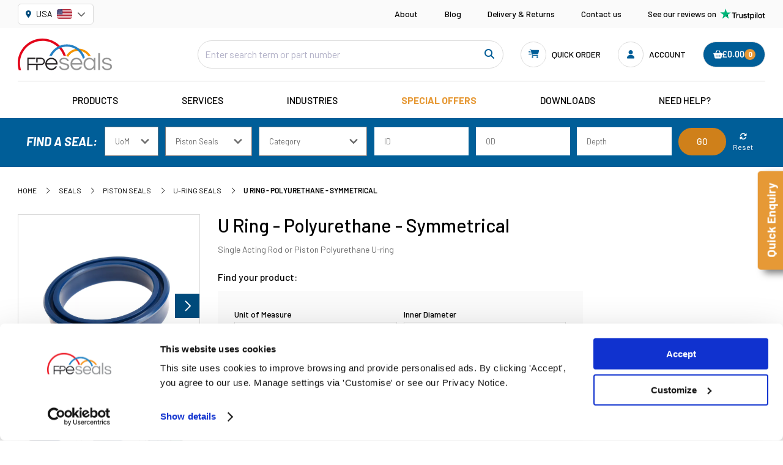

--- FILE ---
content_type: text/html; charset=utf-8
request_url: https://www.fpeseals.com/seals/piston-seals/u-ring-seals/u-ring-polyurethane-symmetrical
body_size: 31158
content:

<!DOCTYPE html>
<html class="no-js" lang="en">
<head>
	<meta charset="utf-8">
	<meta http-equiv="X-UA-Compatible" content="IE=edge,chrome=1">
	<meta name="viewport" content="width=device-width, initial-scale=1, viewport-fit=cover">

	<title>Symmetrical U Rings - Polyurethane | FPE Seals</title>
	<meta name="description" content="FPE Seals stock and supply a wide range of single -acting Rod or Piston Polyurethane U-rings.  Available in metric and imperial sizes.">
    <meta name="google" content="nositelinkssearchbox" />

	<!-- CSRF Token -->
	<meta name="csrf-token" content="5LTelzESx4nI1eKCzVLWb5rDQi1VjkTOeKHu2n0l">

	<!-- Favicons -->
	<link rel="apple-touch-icon" sizes="57x57" href="/images/favicon/apple-icon-57x57.png">
	<link rel="apple-touch-icon" sizes="60x60" href="/images/favicon/apple-icon-60x60.png">
	<link rel="apple-touch-icon" sizes="72x72" href="/images/favicon/apple-icon-72x72.png">
	<link rel="apple-touch-icon" sizes="76x76" href="/images/favicon/apple-icon-76x76.png">
	<link rel="apple-touch-icon" sizes="114x114" href="/images/favicon/apple-icon-114x114.png">
	<link rel="apple-touch-icon" sizes="120x120" href="/images/favicon/apple-icon-120x120.png">
	<link rel="apple-touch-icon" sizes="144x144" href="/images/favicon/apple-icon-144x144.png">
	<link rel="apple-touch-icon" sizes="152x152" href="/images/favicon/apple-icon-152x152.png">
	<link rel="apple-touch-icon" sizes="180x180" href="/images/favicon/apple-icon-180x180.png">
	<link rel="icon" type="image/png" sizes="192x192"  href="/images/favicon/android-icon-192x192.png">
	<link rel="icon" type="image/png" sizes="32x32" href="/images/favicon/favicon-32x32.png">
	<link rel="icon" type="image/png" sizes="96x96" href="/images/favicon/favicon-96x96.png">
	<link rel="icon" type="image/png" sizes="16x16" href="/images/favicon/favicon-16x16.png">
	<link rel="manifest" href="/images/favicon/manifest.json">
	<meta name="msapplication-TileColor" content="#ffffff">
	<meta name="msapplication-TileImage" content="/images/favicon/ms-icon-144x144.png">

	<meta name="theme-color" content="#005E98">

	<!-- Preloads -->
	<link rel="preload" href="/css/app.css?id=1c347d0d61f74d6e55c598e622604ea4" as="style">
	<link rel="preload" href="/js/app.js?id=4e79fb8e7fc350b2b1f710b96555714d" as="script">
	<link rel="preload" href="/js/vue.js?id=7c89904bb00b0c3ef36f4564b3bbb321" as="script">

	<link rel="prefetch" as="font" href="/fonts/vendor/@fortawesome/fontawesome-pro/webfa-brands-400.woff2" type="font/woff2" crossorigin="anonymous">
	<link rel="prefetch" as="font" href="/fonts/vendor/@fortawesome/fontawesome-pro/webfa-light-300.woff2" type="font/woff2" crossorigin="anonymous">
	<link rel="prefetch" as="font" href="/fonts/vendor/@fortawesome/fontawesome-pro/webfa-regular-400.woff2" type="font/woff2" crossorigin="anonymous">
	<link rel="prefetch" as="font" href="/fonts/vendor/@fortawesome/fontawesome-pro/webfa-solid-900.woff2" type="font/woff2" crossorigin="anonymous">

	<link href="/css/app.css?id=1c347d0d61f74d6e55c598e622604ea4" rel="stylesheet">

                              <link rel="alternate" hreflang="x-default" href="https://www.fpeseals.com/seals/piston-seals/u-ring-seals/u-ring-polyurethane-symmetrical" />
                                        <link rel="alternate" hreflang="fr" href="https://www.fpeseals.com/fr/joints/joints-de-piston-1/joints-annulaires-en-u/anneau-en-u-polyurethanne-symetrique" />
                                        <link rel="alternate" hreflang="nl" href="https://www.fpeseals.com/nl/afdichtingen/zuigerafdichtingen-1/u-manchetten/u-manchet-poly-symmetrisch" />
                                        <link rel="alternate" hreflang="de" href="https://www.fpeseals.com/de/dichtungen-1/kolbenabdichtungen/u-ring-dichtungen/u-ring-polyurethan-symmetrisch" />
                                        <link rel="alternate" hreflang="it" href="https://www.fpeseals.com/it/guarnizioni-1/guarnizioni-per-pistoni/guarnizioni-a-u/u-ring-poliuretano-simmetrico" />
                                        <link rel="alternate" hreflang="es" href="https://www.fpeseals.com/es/sellos/sellos-de-piston/sellos-u-ring/anillo-u-poliuretano-simetricos" />
                
    <script type="text/javascript">
		var dataLayer = window.dataLayer || [];
		function gtag() {
			dataLayer.push(arguments);
		}
		gtag("consent", "default", {
			ad_storage: "denied",
			ad_user_data: "denied",
			ad_personalization: "denied",
			analytics_storage: "denied",
			functionality_storage: "denied",
			personalization_storage: "denied",
			security_storage: "granted",
			wait_for_update: 2000,
		});
		gtag("set", "ads_data_redaction", true);
		gtag("set", "url_passthrough", true);
	</script>

    <!-- Google tag (gtag.js) -->
<script async src="https://www.googletagmanager.com/gtag/js?id=G-P993ESDYCQ"></script>
<script>
  window.dataLayer = window.dataLayer || [];
  function gtag(){dataLayer.push(arguments);}
  gtag('js', new Date());

  gtag('config', 'G-P993ESDYCQ');
</script>

 <!-- Google Tag Manager -->
<script>(function(w,d,s,l,i){w[l]=w[l]||[];w[l].push({'gtm.start':
new Date().getTime(),event:'gtm.js'});var f=d.getElementsByTagName(s)[0],
j=d.createElement(s),dl=l!='dataLayer'?'&l='+l:'';j.async=true;j.src=
'https://www.googletagmanager.com/gtm.js?id='+i+dl;f.parentNode.insertBefore(j,f);
})(window,document,'script','dataLayer','GTM-PB3RPNF');</script>
<!-- End Google Tag Manager -->

<!-- begin Convert Experiences code--><script type="text/javascript" src="//cdn-4.convertexperiments.com/js/10015981-10016189.js"></script><!-- end Convert Experiences code -->

<script type="text/javascript">
    (function(c,l,a,r,i,t,y){
        c[a]=c[a]||function(){(c[a].q=c[a].q||[]).push(arguments)};
        t=l.createElement(r);t.async=1;t.src="https://www.clarity.ms/tag/"+i;
        y=l.getElementsByTagName(r)[0];y.parentNode.insertBefore(t,y);
    })(window, document, "clarity", "script", "ey8k81nvkp");
</script>

<!-- Meta Pixel Code -->
<script>
!function(f,b,e,v,n,t,s)
{if(f.fbq)return;n=f.fbq=function(){n.callMethod?
n.callMethod.apply(n,arguments):n.queue.push(arguments)};
if(!f._fbq)f._fbq=n;n.push=n;n.loaded=!0;n.version='2.0';
n.queue=[];t=b.createElement(e);t.async=!0;
t.src=v;s=b.getElementsByTagName(e)[0];
s.parentNode.insertBefore(t,s)}(window, document,'script',
'https://connect.facebook.net/en_US/fbevents.js');
fbq('init', '792548835093417');
fbq('track', 'PageView');
</script>
<noscript><img height="1" width="1" style="display:none"
src="https://www.facebook.com/tr?id=792548835093417&ev=PageView&noscript=1"
/></noscript>
<!-- End Meta Pixel Code -->

<!-- Pinterest-->
<meta name="p:domain_verify" content="264b679782340f9658a96b74abbcf87d"/>

<!-- Trustpilot-->

<script>
        (function(w,d,s,r,n){w.TrustpilotObject=n;w[n]=w[n]||function(){(w[n].q=w[n].q||[]).push(arguments)};
            a=d.createElement(s);a.async=1;a.src=r;a.type='text/java'+s;f=d.getElementsByTagName(s)[0];
            f.parentNode.insertBefore(a,f)})(window,document,'script', 'https://invitejs.trustpilot.com/tp.min.js', 'tp');
            tp('register', 'm8lRZcVCPwhLVVtU');
</script>
<script> 
	document.addEventListener('DOMContentLoaded', function() {
		const trustpilot_invitation = {
   			recipientEmail: 'john@gmail.com',
   			recipientName: 'John',
   			referenceId: 'Order_123',
   			source: 'InvitationScript',
   			productSkus: ['sku_1', 'sku_2'],
   			products: [{
					sku: 'sku_1',
					productUrl: 'https://your_shop.com/product/1',
					imageUrl: 'https://your_shop.com/product/images/1',
					name: 'test_product_1',
				}, {
					sku: 'sku_2',
					productUrl: 'https://your_shop.com/product/2',
					imageUrl: 'https://your_shop.com/product/images/2',
					name: 'test_product_2',
				}],
   			templateId: 'invitation_template_GUID',
  		};
  		tp('createInvitation', trustpilot_invitation);
	});
</script>


<script type="text/javascript" src="https://www.365-syndicate.com/js/803073.js" ></script>
	
		<script async type="text/javascript" src="//static.klaviyo.com/onsite/js/klaviyo.js?company_id=UNv9U8"></script>
	
	<link rel="canonical" href="https://www.fpeseals.com/seals/piston-seals/u-ring-seals/u-ring-polyurethane-symmetrical" />

<meta property="og:url" content="https://www.fpeseals.com/seals/piston-seals/u-ring-seals/u-ring-polyurethane-symmetrical" />
<meta property="og:title" content="Symmetrical U Rings - Polyurethane | FPE Seals" />
<meta property="og:description" content="FPE Seals stock and supply a wide range of single -acting Rod or Piston Polyurethane U-rings.  Available in metric and imperial sizes." />

</head>
<body>

    		<!-- Google Tag Manager (noscript) -->
<noscript><iframe src="https://www.googletagmanager.com/ns.html?id=GTM-PB3RPNF"
height="0" width="0" style="display:none;visibility:hidden"></iframe></noscript>
<!-- End Google Tag Manager (noscript) -->

<noscript><img src="https://www.365-syndicate.com/803073.png" style="display:none;" /></noscript>
	
	<div id="app" data-locale="en">

    <floating-basket-component :count="0" url="https://www.fpeseals.com/checkout/basket"></floating-basket-component>

    
        <alert-bridge session_alerts="null" session_status="null"></alert-bridge>
<alert></alert>


		<header class="header">
        <div class="header__top-nav">
        <div class="constraint header__top-nav-wrapper">
            <ul class="header__top-nav-languages">
                <geolocation-switcher :language-urls="{&quot;en&quot;:&quot;https:\/\/www.fpeseals.com\/seals\/piston-seals\/u-ring-seals\/u-ring-polyurethane-symmetrical&quot;,&quot;fr&quot;:&quot;https:\/\/www.fpeseals.com\/fr\/joints\/joints-de-piston-1\/joints-annulaires-en-u\/anneau-en-u-polyurethanne-symetrique&quot;,&quot;nl&quot;:&quot;https:\/\/www.fpeseals.com\/nl\/afdichtingen\/zuigerafdichtingen-1\/u-manchetten\/u-manchet-poly-symmetrisch&quot;,&quot;de&quot;:&quot;https:\/\/www.fpeseals.com\/de\/dichtungen-1\/kolbenabdichtungen\/u-ring-dichtungen\/u-ring-polyurethan-symmetrisch&quot;,&quot;it&quot;:&quot;https:\/\/www.fpeseals.com\/it\/guarnizioni-1\/guarnizioni-per-pistoni\/guarnizioni-a-u\/u-ring-poliuretano-simmetrico&quot;,&quot;es&quot;:&quot;https:\/\/www.fpeseals.com\/es\/sellos\/sellos-de-piston\/sellos-u-ring\/anillo-u-poliuretano-simetricos&quot;}" />
            </ul>
            <ul class="header__top-nav-links">
                                <li>
                    <a href="/about">About</a>
                </li>
                                <li>
                    <a href="/blog">Blog</a>
                </li>
                                <li>
                    <a href="/delivery-and-returns">Delivery &amp; Returns</a>
                </li>
                                <li>
                    <a href="/contact">Contact us</a>
                </li>
                                                <li class="header__top-nav-trustpilot">
                    <a href="https://uk.trustpilot.com/review/fpeseals.com"
                        target="_blank" rel="noopener">See our reviews on
                        <img src="/images/trustpilot-1.svg" alt="Trustpilot Logo" width="72px" height="18px">
                    </a>
                </li>
            </ul>
        </div>
    </div>
    <div class="header__main">
        <div class="constraint">
            <div class="header__main-wrapper">
                <div class="header__main-logo">
                    <a href="https://www.fpeseals.com/">
                        <img src="/images/site-logo-1.svg" alt="FPE Seals Logo">
                    </a>
                </div>
                <div class="header__main-search">
                <form action="https://www.fpeseals.com/search" method="get">
                <input class="aa-input" id="desktop_search" type="search" name="q" placeholder="Enter search term or part number" data-customer-number="0" />
                <div class="aa-search-action">
                <button class="aa-search-button" type="submit" value="Go">
                <i class="fas fa-search"></i>
                </button>
                </div>
                </form>
                </div>
                <div class="header__main-buttons">
                    <mobile-search-button
                    search-url="https://www.fpeseals.com/search"
                    placeholder="Enter search term or part number">
                    </mobile-search-button>
                    <quick-order-component
                    legal-entity="1"
                    language="en"
                    ></quick-order-component>
                    <a href="https://www.fpeseals.com/login"  class="header__main-button">
                        <span class="header__main-button-icon "><i class="fa fa-fw fa-user"></i></span>
                        <div class="header__main-button-text">Account
                                                    </div>
                    </a>
                                        <basket-menu-component :count="0" url="https://www.fpeseals.com/checkout/basket"></basket-menu-component>
                    <mobile-menu-button></mobile-menu-button>
                </div>
            </div>
        </div>
    </div>
</header>
<section class="navigation__wrapper">
    <navigation-menu base-class="header__main-nav" v-cloak>
        <mega-menu @menu-close-hide-item="activeMenuItemIndex = $event"
            @menu-close-hide-sub-item="activeSubMenuItemIndex = $event">
            <template v-slot:label>
                Products
            </template>
                                    <mega-menu-item :url="&quot;https:\/\/www.fpeseals.com\/seals&quot;"
                :index="0" :label="&quot;Seals&quot;"                 :is-default="true"                 :is-active="activeMenuItemIndex === 0"
                @menu-item-hovered="activeMenuItemIndex = $event">
                                                <mega-menu-sub-item
                    :url="&quot;https:\/\/www.fpeseals.com\/seals\/bearing-rings&quot;"
                    :index="1" :label="&quot;Bearing Rings&quot;"                     :is-default="true"                     :is-active="activeSubMenuItemIndex === 1"
                    @menu-item-hovered="activeSubMenuItemIndex = $event">
                                                            <ul class="menu-column">
                                                <li>
                            <a href="https://www.fpeseals.com/seals/bearing-rings/cushioning-rings">
                                Cushioning Rings
                            </a>
                        </li>
                                                <li>
                            <a href="https://www.fpeseals.com/seals/bearing-rings/guide-rings">
                                Guide Rings
                            </a>
                        </li>
                                                <li>
                            <a href="https://www.fpeseals.com/seals/bearing-rings/guide-strip">
                                Guide Strip
                            </a>
                        </li>
                                                <li>
                            <a href="https://www.fpeseals.com/seals/bearing-rings/retaining-rings">
                                Retaining Rings
                            </a>
                        </li>
                                            </ul>
                                    </mega-menu-sub-item>
                                                <mega-menu-sub-item
                    :url="&quot;https:\/\/www.fpeseals.com\/seals\/hallite-seals&quot;"
                    :index="2" :label="&quot;Hallite\u00ae Seals&quot;"                     :is-active="activeSubMenuItemIndex === 2"
                    @menu-item-hovered="activeSubMenuItemIndex = $event">
                                                            <ul class="menu-column">
                                                <li>
                            <a href="https://www.fpeseals.com/seals/hallite-seals/hallite-piston-seal">
                                Hallite® Piston Seal
                            </a>
                        </li>
                                                <li>
                            <a href="https://www.fpeseals.com/seals/hallite-seals/hallite-pneumatic-seal">
                                Hallite® Pneumatic Seal
                            </a>
                        </li>
                                                <li>
                            <a href="https://www.fpeseals.com/seals/hallite-seals/hallite-rod-seal">
                                Hallite® Rod Seal
                            </a>
                        </li>
                                                <li>
                            <a href="https://www.fpeseals.com/seals/hallite-seals/hallite-rotary-seal">
                                Hallite® Rotary Seal
                            </a>
                        </li>
                                                <li>
                            <a href="https://www.fpeseals.com/seals/hallite-seals/hallite-wiper-seal">
                                Hallite® Wiper Seal
                            </a>
                        </li>
                                            </ul>
                                    </mega-menu-sub-item>
                                                <mega-menu-sub-item
                    :url="&quot;https:\/\/www.fpeseals.com\/seals\/piston-seals&quot;"
                    :index="3" :label="&quot;Piston Seals&quot;"                     :is-active="activeSubMenuItemIndex === 3"
                    @menu-item-hovered="activeSubMenuItemIndex = $event">
                                                            <ul class="menu-column">
                                                <li>
                            <a href="https://www.fpeseals.com/seals/piston-seals/cup-seals">
                                Cup Seals
                            </a>
                        </li>
                                                <li>
                            <a href="https://www.fpeseals.com/seals/piston-seals/grooved-piston-seals">
                                Grooved Piston Seals
                            </a>
                        </li>
                                                <li>
                            <a href="https://www.fpeseals.com/seals/piston-seals/hydraulic-complete-piston-seals">
                                Hydraulic Complete Piston Seals
                            </a>
                        </li>
                                                <li>
                            <a href="https://www.fpeseals.com/seals/piston-seals/piston-composite-seals">
                                Piston Composite Seals
                            </a>
                        </li>
                                                <li>
                            <a href="https://www.fpeseals.com/seals/piston-seals/piston-rings">
                                Piston Rings
                            </a>
                        </li>
                                                <li>
                            <a href="https://www.fpeseals.com/seals/piston-seals/piston-t-seals">
                                Piston T-Seals
                            </a>
                        </li>
                                                <li>
                            <a href="https://www.fpeseals.com/seals/piston-seals/piston-vee-packing-seals">
                                Piston Vee-Packing Seals
                            </a>
                        </li>
                                                <li>
                            <a href="https://www.fpeseals.com/seals/piston-seals/rubber-fabric-piston-seals">
                                Rubber &amp; Fabric Piston Seals
                            </a>
                        </li>
                                                <li>
                            <a href="https://www.fpeseals.com/seals/piston-seals/solid-piston-seals">
                                Solid Piston Seals
                            </a>
                        </li>
                                                <li>
                            <a href="https://www.fpeseals.com/seals/piston-seals/split-piston-seals">
                                Split Piston Seals
                            </a>
                        </li>
                                            </ul>
                                        <ul class="menu-column">
                                                <li>
                            <a href="https://www.fpeseals.com/seals/piston-seals/u-ring-seals">
                                U-Ring Seals
                            </a>
                        </li>
                                            </ul>
                                    </mega-menu-sub-item>
                                                <mega-menu-sub-item
                    :url="&quot;https:\/\/www.fpeseals.com\/seals\/pneumatic-seals&quot;"
                    :index="4" :label="&quot;Pneumatic Seals&quot;"                     :is-active="activeSubMenuItemIndex === 4"
                    @menu-item-hovered="activeSubMenuItemIndex = $event">
                                                            <ul class="menu-column">
                                                <li>
                            <a href="https://www.fpeseals.com/seals/pneumatic-seals/pneumatic-complete-piston-seals">
                                Pneumatic Complete Piston Seals
                            </a>
                        </li>
                                                <li>
                            <a href="https://www.fpeseals.com/seals/pneumatic-seals/pneumatic-cushion-seals">
                                Pneumatic Cushion Seals
                            </a>
                        </li>
                                                <li>
                            <a href="https://www.fpeseals.com/seals/pneumatic-seals/pneumatic-guiding-wiper-seal">
                                Pneumatic Guiding Wiper Seal
                            </a>
                        </li>
                                                <li>
                            <a href="https://www.fpeseals.com/seals/pneumatic-seals/pneumatic-piston-seals">
                                Pneumatic Piston Seals
                            </a>
                        </li>
                                                <li>
                            <a href="https://www.fpeseals.com/seals/pneumatic-seals/pneumatic-wiper-seals">
                                Pneumatic Wiper Seals
                            </a>
                        </li>
                                            </ul>
                                    </mega-menu-sub-item>
                                                <mega-menu-sub-item
                    :url="&quot;https:\/\/www.fpeseals.com\/seals\/rod-seals&quot;"
                    :index="5" :label="&quot;Rod Seals&quot;"                     :is-active="activeSubMenuItemIndex === 5"
                    @menu-item-hovered="activeSubMenuItemIndex = $event">
                                                            <ul class="menu-column">
                                                <li>
                            <a href="https://www.fpeseals.com/seals/rod-seals/rod-composite-seals">
                                Rod Composite Seals
                            </a>
                        </li>
                                                <li>
                            <a href="https://www.fpeseals.com/seals/rod-seals/rod-t-seals">
                                Rod T-Seals
                            </a>
                        </li>
                                                <li>
                            <a href="https://www.fpeseals.com/seals/rod-seals/rod-vee-packing-seals">
                                Rod Vee-Packing Seals
                            </a>
                        </li>
                                                <li>
                            <a href="https://www.fpeseals.com/seals/rod-seals/rubber-fabric-rod-seals">
                                Rubber &amp; Fabric Rod Seals
                            </a>
                        </li>
                                                <li>
                            <a href="https://www.fpeseals.com/seals/rod-seals/u-ring-rod-working-seals">
                                U-Ring Rod Working Seals
                            </a>
                        </li>
                                            </ul>
                                    </mega-menu-sub-item>
                                                <mega-menu-sub-item
                    :url="&quot;https:\/\/www.fpeseals.com\/seals\/rotary-seals-oil-seals&quot;"
                    :index="6" :label="&quot;Rotary Seals &amp; Oil Seals&quot;"                     :is-active="activeSubMenuItemIndex === 6"
                    @menu-item-hovered="activeSubMenuItemIndex = $event">
                                                            <ul class="menu-column">
                                                <li>
                            <a href="https://www.fpeseals.com/seals/rotary-seals-oil-seals/oil-seals">
                                Oil Seals
                            </a>
                        </li>
                                                <li>
                            <a href="https://www.fpeseals.com/seals/rotary-seals-oil-seals/rotary-seals">
                                Rotary Seals
                            </a>
                        </li>
                                                <li>
                            <a href="https://www.fpeseals.com/seals/rotary-seals-oil-seals/v-seals">
                                V-Seals
                            </a>
                        </li>
                                            </ul>
                                    </mega-menu-sub-item>
                                                <mega-menu-sub-item
                    :url="&quot;https:\/\/www.fpeseals.com\/seals\/static-seals-o-rings&quot;"
                    :index="7" :label="&quot;Static Seals &amp; O Rings&quot;"                     :is-active="activeSubMenuItemIndex === 7"
                    @menu-item-hovered="activeSubMenuItemIndex = $event">
                                                            <ul class="menu-column">
                                                <li>
                            <a href="https://www.fpeseals.com/seals/static-seals-o-rings/back-up-rings">
                                Back Up Rings
                            </a>
                        </li>
                                                <li>
                            <a href="https://www.fpeseals.com/seals/static-seals-o-rings/d-rings">
                                D Rings
                            </a>
                        </li>
                                                <li>
                            <a href="https://www.fpeseals.com/seals/static-seals-o-rings/o-rings">
                                O Rings
                            </a>
                        </li>
                                                <li>
                            <a href="https://www.fpeseals.com/seals/static-seals-o-rings/o-rings-with-back-up-rings">
                                O Rings with Back Up Rings
                            </a>
                        </li>
                                                <li>
                            <a href="https://www.fpeseals.com/seals/static-seals-o-rings/op-seals">
                                OP Seals
                            </a>
                        </li>
                                                <li>
                            <a href="https://www.fpeseals.com/seals/static-seals-o-rings/pipe-fitting-seals">
                                Pipe Fitting Seals
                            </a>
                        </li>
                                                <li>
                            <a href="https://www.fpeseals.com/seals/static-seals-o-rings/quad-rings">
                                Quad Rings
                            </a>
                        </li>
                                                <li>
                            <a href="https://www.fpeseals.com/seals/static-seals-o-rings/static-seals">
                                Static Seals
                            </a>
                        </li>
                                                <li>
                            <a href="https://www.fpeseals.com/seals/static-seals-o-rings/washers">
                                Washers
                            </a>
                        </li>
                                            </ul>
                                    </mega-menu-sub-item>
                                                <mega-menu-sub-item
                    :url="&quot;https:\/\/www.fpeseals.com\/seals\/wiper-seals&quot;"
                    :index="8" :label="&quot;Wiper Seals&quot;"                     :is-active="activeSubMenuItemIndex === 8"
                    @menu-item-hovered="activeSubMenuItemIndex = $event">
                                                            <ul class="menu-column">
                                                <li>
                            <a href="https://www.fpeseals.com/seals/wiper-seals/double-lipped-wipers">
                                Double Lipped Wipers
                            </a>
                        </li>
                                                <li>
                            <a href="https://www.fpeseals.com/seals/wiper-seals/flexible-wipers">
                                Flexible Wipers
                            </a>
                        </li>
                                                <li>
                            <a href="https://www.fpeseals.com/seals/wiper-seals/guide-ring-wipers">
                                Guide Ring Wipers
                            </a>
                        </li>
                                                <li>
                            <a href="https://www.fpeseals.com/seals/wiper-seals/metal-cased-wipers">
                                Metal Cased Wipers
                            </a>
                        </li>
                                                <li>
                            <a href="https://www.fpeseals.com/seals/wiper-seals/wiper-composite-seals">
                                Wiper Composite Seals
                            </a>
                        </li>
                                            </ul>
                                    </mega-menu-sub-item>
                            </mega-menu-item>
                        <mega-menu-item :url="&quot;https:\/\/www.fpeseals.com\/seal-kits&quot;"
                :index="1" :label="&quot;Seal Kits&quot;"                 :is-active="activeMenuItemIndex === 1"
                @menu-item-hovered="activeMenuItemIndex = $event">
                                                <mega-menu-sub-item
                    :url="&quot;https:\/\/www.fpeseals.com\/seal-kits\/assortment-boxes&quot;"
                    :index="9" :label="&quot;Assortment Boxes&quot;"                     :is-default="true"                     :is-active="activeSubMenuItemIndex === 9"
                    @menu-item-hovered="activeSubMenuItemIndex = $event">
                                                            <ul class="menu-column">
                                                <li>
                            <a href="https://www.fpeseals.com/seal-kits/assortment-boxes/maxi-kits">
                                MAXI Kits
                            </a>
                        </li>
                                                <li>
                            <a href="https://www.fpeseals.com/seal-kits/assortment-boxes/o-ring-kits">
                                O Ring Kits
                            </a>
                        </li>
                                                <li>
                            <a href="https://www.fpeseals.com/seal-kits/assortment-boxes/service-kits">
                                Service Kits
                            </a>
                        </li>
                                            </ul>
                                    </mega-menu-sub-item>
                                                <mega-menu-sub-item
                    :url="&quot;https:\/\/www.fpeseals.com\/seal-kits\/plant-lock-nuts&quot;"
                    :index="10" :label="&quot;Plant Lock Nuts&quot;"                     :is-active="activeSubMenuItemIndex === 10"
                    @menu-item-hovered="activeSubMenuItemIndex = $event">
                                                            <ul class="menu-column">
                                                <li>
                            <a href="https://www.fpeseals.com/seal-kits/plant-lock-nuts/caterpillar-locknuts">
                                Caterpillar Locknuts
                            </a>
                        </li>
                                            </ul>
                                    </mega-menu-sub-item>
                                                <mega-menu-sub-item
                    :url="&quot;https:\/\/www.fpeseals.com\/seal-kits\/seal-kits-by-application&quot;"
                    :index="11" :label="&quot;Seal Kits by Application&quot;"                     :is-active="activeSubMenuItemIndex === 11"
                    @menu-item-hovered="activeSubMenuItemIndex = $event">
                                                            <ul class="menu-column">
                                                <li>
                            <a href="https://www.fpeseals.com/seal-kits/seal-kits-by-application/seal-kits-for-mini-excavators">
                                Seal Kits for Mini Excavators
                            </a>
                        </li>
                                                <li>
                            <a href="https://www.fpeseals.com/seal-kits/seal-kits-by-application/swivel-joint-seal-kits">
                                Swivel Joint Seal Kits
                            </a>
                        </li>
                                            </ul>
                                    </mega-menu-sub-item>
                                                <mega-menu-sub-item
                    :url="&quot;https:\/\/www.fpeseals.com\/seal-kits\/seal-kits-by-manufacturer&quot;"
                    :index="12" :label="&quot;Seal Kits by Manufacturer&quot;"                     :is-active="activeSubMenuItemIndex === 12"
                    @menu-item-hovered="activeSubMenuItemIndex = $event">
                                                            <ul class="menu-column">
                                                <li>
                            <a href="https://www.fpeseals.com/seal-kits/seal-kits-by-manufacturer/seal-kits-by-manufacturer-1">
                                Seal Kits by Manufacturer
                            </a>
                        </li>
                                            </ul>
                                    </mega-menu-sub-item>
                            </mega-menu-item>
                        <mega-menu-item :url="&quot;https:\/\/www.fpeseals.com\/adhesives&quot;"
                :index="2" :label="&quot;Adhesives&quot;"                 :is-active="activeMenuItemIndex === 2"
                @menu-item-hovered="activeMenuItemIndex = $event">
                                                <mega-menu-sub-item
                    :url="&quot;https:\/\/www.fpeseals.com\/adhesives\/adhesives-1&quot;"
                    :index="13" :label="&quot;Adhesives&quot;"                     :is-default="true"                     :is-active="activeSubMenuItemIndex === 13"
                    @menu-item-hovered="activeSubMenuItemIndex = $event">
                                                            <ul class="menu-column">
                                                <li>
                            <a href="https://www.fpeseals.com/adhesives/adhesives-1/vibra-tite">
                                Vibra-Tite
                            </a>
                        </li>
                                            </ul>
                                    </mega-menu-sub-item>
                            </mega-menu-item>
                        <mega-menu-item :url="&quot;https:\/\/www.fpeseals.com\/associated-products&quot;"
                :index="3" :label="&quot;Associated Products&quot;"                 :is-active="activeMenuItemIndex === 3"
                @menu-item-hovered="activeMenuItemIndex = $event">
                                                <mega-menu-sub-item
                    :url="&quot;https:\/\/www.fpeseals.com\/associated-products\/fitting-equipment-1&quot;"
                    :index="14" :label="&quot;Fitting Equipment&quot;"                     :is-default="true"                     :is-active="activeSubMenuItemIndex === 14"
                    @menu-item-hovered="activeSubMenuItemIndex = $event">
                                                            <ul class="menu-column">
                                                <li>
                            <a href="https://www.fpeseals.com/associated-products/fitting-equipment-1/pick-sets">
                                Pick Sets
                            </a>
                        </li>
                                                <li>
                            <a href="https://www.fpeseals.com/associated-products/fitting-equipment-1/tools">
                                Tools
                            </a>
                        </li>
                                            </ul>
                                    </mega-menu-sub-item>
                                                <mega-menu-sub-item
                    :url="&quot;https:\/\/www.fpeseals.com\/associated-products\/measuring-equipment-1&quot;"
                    :index="15" :label="&quot;Measuring Equipment&quot;"                     :is-active="activeSubMenuItemIndex === 15"
                    @menu-item-hovered="activeSubMenuItemIndex = $event">
                                                            <ul class="menu-column">
                                                <li>
                            <a href="https://www.fpeseals.com/associated-products/measuring-equipment-1/o-ring-measuring-tools">
                                O-Ring Measuring Tools
                            </a>
                        </li>
                                                <li>
                            <a href="https://www.fpeseals.com/associated-products/measuring-equipment-1/verniers">
                                Verniers
                            </a>
                        </li>
                                            </ul>
                                    </mega-menu-sub-item>
                            </mega-menu-item>
                        <mega-menu-item :url="&quot;https:\/\/www.fpeseals.com\/gaskets-and-jointing&quot;"
                :index="4" :label="&quot;Gaskets &amp; Jointing&quot;"                 :is-active="activeMenuItemIndex === 4"
                @menu-item-hovered="activeMenuItemIndex = $event">
                            </mega-menu-item>
                        <mega-menu-item :url="&quot;https:\/\/www.fpeseals.com\/machined-seals&quot;"
                :index="5" :label="&quot;Machined Seals&quot;"                 :is-active="activeMenuItemIndex === 5"
                @menu-item-hovered="activeMenuItemIndex = $event">
                                                <mega-menu-sub-item
                    :url="&quot;https:\/\/www.fpeseals.com\/machined-seals\/profiles&quot;"
                    :index="16" :label="&quot;Profiles&quot;"                     :is-default="true"                     :is-active="activeSubMenuItemIndex === 16"
                    @menu-item-hovered="activeSubMenuItemIndex = $event">
                                                            <ul class="menu-column">
                                                <li>
                            <a href="https://www.fpeseals.com/machined-seals/profiles/machined-backup-ring">
                                Machined Backup Ring
                            </a>
                        </li>
                                                <li>
                            <a href="https://www.fpeseals.com/machined-seals/profiles/machined-gasket-seal">
                                Machined Gasket Seal
                            </a>
                        </li>
                                                <li>
                            <a href="https://www.fpeseals.com/machined-seals/profiles/machined-guide-ring">
                                Machined Guide Ring
                            </a>
                        </li>
                                                <li>
                            <a href="https://www.fpeseals.com/machined-seals/profiles/machined-piston-seal">
                                Machined Piston Seal
                            </a>
                        </li>
                                                <li>
                            <a href="https://www.fpeseals.com/machined-seals/profiles/machined-rod-seal">
                                Machined Rod Seal
                            </a>
                        </li>
                                                <li>
                            <a href="https://www.fpeseals.com/machined-seals/profiles/machined-rotary-seal">
                                Machined Rotary Seal
                            </a>
                        </li>
                                                <li>
                            <a href="https://www.fpeseals.com/machined-seals/profiles/machined-spring-seal">
                                Machined Spring Seal
                            </a>
                        </li>
                                                <li>
                            <a href="https://www.fpeseals.com/machined-seals/profiles/machined-wiper">
                                Machined Wiper
                            </a>
                        </li>
                                            </ul>
                                    </mega-menu-sub-item>
                            </mega-menu-item>
                        <mega-menu-item :url="&quot;https:\/\/www.fpeseals.com\/cylinder-parts&quot;"
                :index="6" :label="&quot;Cylinder Parts&quot;"                 :is-active="activeMenuItemIndex === 6"
                @menu-item-hovered="activeMenuItemIndex = $event">
                                                <mega-menu-sub-item
                    :url="&quot;https:\/\/www.fpeseals.com\/cylinder-parts\/cylinder-accessories-1&quot;"
                    :index="17" :label="&quot;Cylinder Accessories&quot;"                     :is-default="true"                     :is-active="activeSubMenuItemIndex === 17"
                    @menu-item-hovered="activeSubMenuItemIndex = $event">
                                                            <ul class="menu-column">
                                                <li>
                            <a href="https://www.fpeseals.com/cylinder-parts/cylinder-accessories-1/circlips">
                                Circlips
                            </a>
                        </li>
                                                <li>
                            <a href="https://www.fpeseals.com/cylinder-parts/cylinder-accessories-1/clamps">
                                Clamps
                            </a>
                        </li>
                                                <li>
                            <a href="https://www.fpeseals.com/cylinder-parts/cylinder-accessories-1/couplings">
                                Couplings
                            </a>
                        </li>
                                                <li>
                            <a href="https://www.fpeseals.com/cylinder-parts/cylinder-accessories-1/gauges">
                                Gauges
                            </a>
                        </li>
                                                <li>
                            <a href="https://www.fpeseals.com/cylinder-parts/cylinder-accessories-1/hand-pumps">
                                Hand Pumps
                            </a>
                        </li>
                                                <li>
                            <a href="https://www.fpeseals.com/cylinder-parts/cylinder-accessories-1/locking">
                                Locking
                            </a>
                        </li>
                                                <li>
                            <a href="https://www.fpeseals.com/cylinder-parts/cylinder-accessories-1/lubrication">
                                Lubrication
                            </a>
                        </li>
                                                <li>
                            <a href="https://www.fpeseals.com/cylinder-parts/cylinder-accessories-1/pins">
                                Pins
                            </a>
                        </li>
                                                <li>
                            <a href="https://www.fpeseals.com/cylinder-parts/cylinder-accessories-1/snap-rings">
                                Snap Rings
                            </a>
                        </li>
                                                <li>
                            <a href="https://www.fpeseals.com/cylinder-parts/cylinder-accessories-1/spanners">
                                Spanners
                            </a>
                        </li>
                                            </ul>
                                        <ul class="menu-column">
                                                <li>
                            <a href="https://www.fpeseals.com/cylinder-parts/cylinder-accessories-1/trailer-brake-rams">
                                Trailer Brake Rams
                            </a>
                        </li>
                                            </ul>
                                    </mega-menu-sub-item>
                                                <mega-menu-sub-item
                    :url="&quot;https:\/\/www.fpeseals.com\/cylinder-parts\/cylinder-components&quot;"
                    :index="18" :label="&quot;Cylinder Components&quot;"                     :is-active="activeSubMenuItemIndex === 18"
                    @menu-item-hovered="activeSubMenuItemIndex = $event">
                                                            <ul class="menu-column">
                                                <li>
                            <a href="https://www.fpeseals.com/cylinder-parts/cylinder-components/breathers">
                                Breathers
                            </a>
                        </li>
                                                <li>
                            <a href="https://www.fpeseals.com/cylinder-parts/cylinder-components/connection-tubes">
                                Connection Tubes
                            </a>
                        </li>
                                                <li>
                            <a href="https://www.fpeseals.com/cylinder-parts/cylinder-components/cushioning-components">
                                Cushioning Components
                            </a>
                        </li>
                                                <li>
                            <a href="https://www.fpeseals.com/cylinder-parts/cylinder-components/end-caps">
                                End Caps
                            </a>
                        </li>
                                                <li>
                            <a href="https://www.fpeseals.com/cylinder-parts/cylinder-components/flanges">
                                Flanges
                            </a>
                        </li>
                                                <li>
                            <a href="https://www.fpeseals.com/cylinder-parts/cylinder-components/glands">
                                Glands
                            </a>
                        </li>
                                                <li>
                            <a href="https://www.fpeseals.com/cylinder-parts/cylinder-components/locking-nuts">
                                Locking Nuts
                            </a>
                        </li>
                                                <li>
                            <a href="https://www.fpeseals.com/cylinder-parts/cylinder-components/pistons">
                                Pistons
                            </a>
                        </li>
                                                <li>
                            <a href="https://www.fpeseals.com/cylinder-parts/cylinder-components/plugs">
                                Plugs
                            </a>
                        </li>
                                                <li>
                            <a href="https://www.fpeseals.com/cylinder-parts/cylinder-components/ports">
                                Ports
                            </a>
                        </li>
                                            </ul>
                                        <ul class="menu-column">
                                                <li>
                            <a href="https://www.fpeseals.com/cylinder-parts/cylinder-components/rods">
                                Rods
                            </a>
                        </li>
                                                <li>
                            <a href="https://www.fpeseals.com/cylinder-parts/cylinder-components/tubes">
                                Tubes
                            </a>
                        </li>
                                                <li>
                            <a href="https://www.fpeseals.com/cylinder-parts/cylinder-components/weldable-trunnions">
                                Weldable Trunnions
                            </a>
                        </li>
                                            </ul>
                                    </mega-menu-sub-item>
                                                <mega-menu-sub-item
                    :url="&quot;https:\/\/www.fpeseals.com\/cylinder-parts\/cylinder-parts-kits&quot;"
                    :index="19" :label="&quot;Cylinder Parts Kits&quot;"                     :is-active="activeSubMenuItemIndex === 19"
                    @menu-item-hovered="activeSubMenuItemIndex = $event">
                                                            <ul class="menu-column">
                                                <li>
                            <a href="https://www.fpeseals.com/cylinder-parts/cylinder-parts-kits/cylinders-in-kit-form">
                                Cylinders in Kit Form
                            </a>
                        </li>
                                                <li>
                            <a href="https://www.fpeseals.com/cylinder-parts/cylinder-parts-kits/gland-seal-kits">
                                Gland Seal Kits
                            </a>
                        </li>
                                                <li>
                            <a href="https://www.fpeseals.com/cylinder-parts/cylinder-parts-kits/piston-seal-kits">
                                Piston Seal Kits
                            </a>
                        </li>
                                            </ul>
                                    </mega-menu-sub-item>
                                                <mega-menu-sub-item
                    :url="&quot;https:\/\/www.fpeseals.com\/cylinder-parts\/hydraulic-complete-cylinders&quot;"
                    :index="20" :label="&quot;Hydraulic Complete Cylinders&quot;"                     :is-active="activeSubMenuItemIndex === 20"
                    @menu-item-hovered="activeSubMenuItemIndex = $event">
                                                            <ul class="menu-column">
                                                <li>
                            <a href="https://www.fpeseals.com/cylinder-parts/hydraulic-complete-cylinders/deltax-replacement-cylinders">
                                Deltax® Replacement Cylinders
                            </a>
                        </li>
                                                <li>
                            <a href="https://www.fpeseals.com/cylinder-parts/hydraulic-complete-cylinders/double-acting-cylinders">
                                Double Acting Cylinders
                            </a>
                        </li>
                                                <li>
                            <a href="https://www.fpeseals.com/cylinder-parts/hydraulic-complete-cylinders/single-acting-cylinders">
                                Single Acting Cylinders
                            </a>
                        </li>
                                            </ul>
                                    </mega-menu-sub-item>
                                                <mega-menu-sub-item
                    :url="&quot;https:\/\/www.fpeseals.com\/cylinder-parts\/protection&quot;"
                    :index="21" :label="&quot;Protection&quot;"                     :is-active="activeSubMenuItemIndex === 21"
                    @menu-item-hovered="activeSubMenuItemIndex = $event">
                                                            <ul class="menu-column">
                                                <li>
                            <a href="https://www.fpeseals.com/cylinder-parts/protection/hose-protection">
                                Hose Protection
                            </a>
                        </li>
                                                <li>
                            <a href="https://www.fpeseals.com/cylinder-parts/protection/protection-caps">
                                Protection Caps
                            </a>
                        </li>
                                                <li>
                            <a href="https://www.fpeseals.com/cylinder-parts/protection/protection-plugs">
                                Protection Plugs
                            </a>
                        </li>
                                            </ul>
                                    </mega-menu-sub-item>
                                                <mega-menu-sub-item
                    :url="&quot;https:\/\/www.fpeseals.com\/cylinder-parts\/rod-ends&quot;"
                    :index="22" :label="&quot;Rod Ends&quot;"                     :is-active="activeSubMenuItemIndex === 22"
                    @menu-item-hovered="activeSubMenuItemIndex = $event">
                                                            <ul class="menu-column">
                                                <li>
                            <a href="https://www.fpeseals.com/cylinder-parts/rod-ends/ball-joint-ends">
                                Ball Joint Ends
                            </a>
                        </li>
                                                <li>
                            <a href="https://www.fpeseals.com/cylinder-parts/rod-ends/bushes">
                                Bushes
                            </a>
                        </li>
                                                <li>
                            <a href="https://www.fpeseals.com/cylinder-parts/rod-ends/fixed-eyes">
                                Fixed Eyes
                            </a>
                        </li>
                                                <li>
                            <a href="https://www.fpeseals.com/cylinder-parts/rod-ends/fork-ends">
                                Fork Ends
                            </a>
                        </li>
                                                <li>
                            <a href="https://www.fpeseals.com/cylinder-parts/rod-ends/radial-ball-joints">
                                Radial Ball Joints
                            </a>
                        </li>
                                                <li>
                            <a href="https://www.fpeseals.com/cylinder-parts/rod-ends/weldable-bosses">
                                Weldable Bosses
                            </a>
                        </li>
                                            </ul>
                                    </mega-menu-sub-item>
                                                <mega-menu-sub-item
                    :url="&quot;https:\/\/www.fpeseals.com\/cylinder-parts\/valves&quot;"
                    :index="23" :label="&quot;Valves&quot;"                     :is-active="activeSubMenuItemIndex === 23"
                    @menu-item-hovered="activeSubMenuItemIndex = $event">
                                                            <ul class="menu-column">
                                                <li>
                            <a href="https://www.fpeseals.com/cylinder-parts/valves/ball-valves">
                                Ball Valves
                            </a>
                        </li>
                                                <li>
                            <a href="https://www.fpeseals.com/cylinder-parts/valves/burst-valves">
                                Burst Valves
                            </a>
                        </li>
                                                <li>
                            <a href="https://www.fpeseals.com/cylinder-parts/valves/check-valves">
                                Check Valves
                            </a>
                        </li>
                                                <li>
                            <a href="https://www.fpeseals.com/cylinder-parts/valves/cross-line-relief-valves">
                                Cross Line Relief Valves
                            </a>
                        </li>
                                                <li>
                            <a href="https://www.fpeseals.com/cylinder-parts/valves/diverter-valves">
                                Diverter Valves
                            </a>
                        </li>
                                                <li>
                            <a href="https://www.fpeseals.com/cylinder-parts/valves/end-of-stroke-valves">
                                End Of Stroke Valves
                            </a>
                        </li>
                                                <li>
                            <a href="https://www.fpeseals.com/cylinder-parts/valves/flow-control-valves">
                                Flow Control Valves
                            </a>
                        </li>
                                                <li>
                            <a href="https://www.fpeseals.com/cylinder-parts/valves/flow-divider-valves">
                                Flow Divider Valves
                            </a>
                        </li>
                                                <li>
                            <a href="https://www.fpeseals.com/cylinder-parts/valves/flow-regulator-valves">
                                Flow Regulator Valves
                            </a>
                        </li>
                                                <li>
                            <a href="https://www.fpeseals.com/cylinder-parts/valves/overcentre-valves">
                                Overcentre Valves
                            </a>
                        </li>
                                            </ul>
                                        <ul class="menu-column">
                                                <li>
                            <a href="https://www.fpeseals.com/cylinder-parts/valves/plough-valves">
                                Plough Valves
                            </a>
                        </li>
                                                <li>
                            <a href="https://www.fpeseals.com/cylinder-parts/valves/pressure-reducing-valves">
                                Pressure Reducing Valves
                            </a>
                        </li>
                                                <li>
                            <a href="https://www.fpeseals.com/cylinder-parts/valves/relief-valves">
                                Relief Valves
                            </a>
                        </li>
                                                <li>
                            <a href="https://www.fpeseals.com/cylinder-parts/valves/rotary-coupling">
                                Rotary Coupling
                            </a>
                        </li>
                                                <li>
                            <a href="https://www.fpeseals.com/cylinder-parts/valves/sequence-valves">
                                Sequence Valves
                            </a>
                        </li>
                                                <li>
                            <a href="https://www.fpeseals.com/cylinder-parts/valves/shuttle-valves">
                                Shuttle Valves
                            </a>
                        </li>
                                                <li>
                            <a href="https://www.fpeseals.com/cylinder-parts/valves/unloading-valves">
                                Unloading Valves
                            </a>
                        </li>
                                                <li>
                            <a href="https://www.fpeseals.com/cylinder-parts/valves/various-valves">
                                Various Valves
                            </a>
                        </li>
                                            </ul>
                                    </mega-menu-sub-item>
                            </mega-menu-item>
                        <mega-menu-item :url="&quot;https:\/\/www.fpeseals.com\/mechanical-seals&quot;"
                :index="7" :label="&quot;Mechanical Seals&quot;"                 :is-active="activeMenuItemIndex === 7"
                @menu-item-hovered="activeMenuItemIndex = $event">
                                                <mega-menu-sub-item
                    :url="&quot;https:\/\/www.fpeseals.com\/mechanical-seals\/component-mechanical-seals&quot;"
                    :index="24" :label="&quot;Component Mechanical Seals&quot;"                     :is-default="true"                     :is-active="activeSubMenuItemIndex === 24"
                    @menu-item-hovered="activeSubMenuItemIndex = $event">
                                                            <ul class="menu-column">
                                                <li>
                            <a href="https://www.fpeseals.com/mechanical-seals/component-mechanical-seals/bellows">
                                Bellows
                            </a>
                        </li>
                                                <li>
                            <a href="https://www.fpeseals.com/mechanical-seals/component-mechanical-seals/multispring">
                                Multispring
                            </a>
                        </li>
                                                <li>
                            <a href="https://www.fpeseals.com/mechanical-seals/component-mechanical-seals/simple-spring">
                                Simple Spring
                            </a>
                        </li>
                                                <li>
                            <a href="https://www.fpeseals.com/mechanical-seals/component-mechanical-seals/wave-spring">
                                Wave Spring
                            </a>
                        </li>
                                            </ul>
                                    </mega-menu-sub-item>
                                                <mega-menu-sub-item
                    :url="&quot;https:\/\/www.fpeseals.com\/mechanical-seals\/double-cartridge-bellows&quot;"
                    :index="25" :label="&quot;Double Cartridge-Bellows&quot;"                     :is-active="activeSubMenuItemIndex === 25"
                    @menu-item-hovered="activeSubMenuItemIndex = $event">
                                                            <ul class="menu-column">
                                                <li>
                            <a href="https://www.fpeseals.com/mechanical-seals/double-cartridge-bellows/dc-bellows-ansi">
                                DC-Bellows-ANSI
                            </a>
                        </li>
                                                <li>
                            <a href="https://www.fpeseals.com/mechanical-seals/double-cartridge-bellows/dc-bellows-api">
                                DC-Bellows-API
                            </a>
                        </li>
                                            </ul>
                                    </mega-menu-sub-item>
                                                <mega-menu-sub-item
                    :url="&quot;https:\/\/www.fpeseals.com\/mechanical-seals\/double-cartridge-multispring&quot;"
                    :index="26" :label="&quot;Double Cartridge-Multispring&quot;"                     :is-active="activeSubMenuItemIndex === 26"
                    @menu-item-hovered="activeSubMenuItemIndex = $event">
                                                            <ul class="menu-column">
                                                <li>
                            <a href="https://www.fpeseals.com/mechanical-seals/double-cartridge-multispring/dc-multispring-ansi">
                                DC-Multispring-ANSI
                            </a>
                        </li>
                                                <li>
                            <a href="https://www.fpeseals.com/mechanical-seals/double-cartridge-multispring/dc-multispring-api">
                                DC-Multispring-API
                            </a>
                        </li>
                                                <li>
                            <a href="https://www.fpeseals.com/mechanical-seals/double-cartridge-multispring/dc-multispring-general-process">
                                DC-Multispring-General Process
                            </a>
                        </li>
                                            </ul>
                                    </mega-menu-sub-item>
                                                <mega-menu-sub-item
                    :url="&quot;https:\/\/www.fpeseals.com\/mechanical-seals\/double-cartridge-other&quot;"
                    :index="27" :label="&quot;Double Cartridge-Other&quot;"                     :is-active="activeSubMenuItemIndex === 27"
                    @menu-item-hovered="activeSubMenuItemIndex = $event">
                                                            <ul class="menu-column">
                                                <li>
                            <a href="https://www.fpeseals.com/mechanical-seals/double-cartridge-other/dc-other-ansi">
                                DC-Other-ANSI
                            </a>
                        </li>
                                                <li>
                            <a href="https://www.fpeseals.com/mechanical-seals/double-cartridge-other/dc-other-general-process">
                                DC-Other-General Process
                            </a>
                        </li>
                                            </ul>
                                    </mega-menu-sub-item>
                                                <mega-menu-sub-item
                    :url="&quot;https:\/\/www.fpeseals.com\/mechanical-seals\/oem-replacement-seals&quot;"
                    :index="28" :label="&quot;OEM Replacement Seals&quot;"                     :is-active="activeSubMenuItemIndex === 28"
                    @menu-item-hovered="activeSubMenuItemIndex = $event">
                                                            <ul class="menu-column">
                                                <li>
                            <a href="https://www.fpeseals.com/mechanical-seals/oem-replacement-seals/abs">
                                ABS®
                            </a>
                        </li>
                                                <li>
                            <a href="https://www.fpeseals.com/mechanical-seals/oem-replacement-seals/afec">
                                AFEC®
                            </a>
                        </li>
                                                <li>
                            <a href="https://www.fpeseals.com/mechanical-seals/oem-replacement-seals/alfa-laval">
                                ALFA LAVAL®
                            </a>
                        </li>
                                                <li>
                            <a href="https://www.fpeseals.com/mechanical-seals/oem-replacement-seals/alfa-laval-contherm">
                                ALFA LAVAL® (CONTHERM®)
                            </a>
                        </li>
                                                <li>
                            <a href="https://www.fpeseals.com/mechanical-seals/oem-replacement-seals/allweiller">
                                ALLWEILLER®
                            </a>
                        </li>
                                                <li>
                            <a href="https://www.fpeseals.com/mechanical-seals/oem-replacement-seals/apec">
                                APEC®
                            </a>
                        </li>
                                                <li>
                            <a href="https://www.fpeseals.com/mechanical-seals/oem-replacement-seals/apv">
                                APV®
                            </a>
                        </li>
                                                <li>
                            <a href="https://www.fpeseals.com/mechanical-seals/oem-replacement-seals/armstrong">
                                ARMSTRONG®
                            </a>
                        </li>
                                                <li>
                            <a href="https://www.fpeseals.com/mechanical-seals/oem-replacement-seals/bornemann">
                                BORNEMANN®
                            </a>
                        </li>
                                                <li>
                            <a href="https://www.fpeseals.com/mechanical-seals/oem-replacement-seals/calpeda">
                                CALPEDA®
                            </a>
                        </li>
                                            </ul>
                                        <ul class="menu-column">
                                                <li>
                            <a href="https://www.fpeseals.com/mechanical-seals/oem-replacement-seals/cn-pumps">
                                CN-PUMPS®
                            </a>
                        </li>
                                                <li>
                            <a href="https://www.fpeseals.com/mechanical-seals/oem-replacement-seals/ebara">
                                EBARA®
                            </a>
                        </li>
                                                <li>
                            <a href="https://www.fpeseals.com/mechanical-seals/oem-replacement-seals/emu">
                                EMU®
                            </a>
                        </li>
                                                <li>
                            <a href="https://www.fpeseals.com/mechanical-seals/oem-replacement-seals/frick">
                                FRICK®
                            </a>
                        </li>
                                                <li>
                            <a href="https://www.fpeseals.com/mechanical-seals/oem-replacement-seals/fristam">
                                FRISTAM®
                            </a>
                        </li>
                                                <li>
                            <a href="https://www.fpeseals.com/mechanical-seals/oem-replacement-seals/gorman-rupp">
                                GORMAN-RUPP®
                            </a>
                        </li>
                                                <li>
                            <a href="https://www.fpeseals.com/mechanical-seals/oem-replacement-seals/grasso">
                                GRASSO®
                            </a>
                        </li>
                                                <li>
                            <a href="https://www.fpeseals.com/mechanical-seals/oem-replacement-seals/grundfos-sarlin">
                                GRUNDFOS-SARLIN®
                            </a>
                        </li>
                                                <li>
                            <a href="https://www.fpeseals.com/mechanical-seals/oem-replacement-seals/herborner">
                                HERBORNER®
                            </a>
                        </li>
                                                <li>
                            <a href="https://www.fpeseals.com/mechanical-seals/oem-replacement-seals/hidrostal">
                                HIDROSTAL®
                            </a>
                        </li>
                                            </ul>
                                        <ul class="menu-column">
                                                <li>
                            <a href="https://www.fpeseals.com/mechanical-seals/oem-replacement-seals/hilge">
                                HILGE®
                            </a>
                        </li>
                                                <li>
                            <a href="https://www.fpeseals.com/mechanical-seals/oem-replacement-seals/hisaka">
                                HISAKA®
                            </a>
                        </li>
                                                <li>
                            <a href="https://www.fpeseals.com/mechanical-seals/oem-replacement-seals/howden">
                                HOWDEN®
                            </a>
                        </li>
                                                <li>
                            <a href="https://www.fpeseals.com/mechanical-seals/oem-replacement-seals/imo">
                                IMO®
                            </a>
                        </li>
                                                <li>
                            <a href="https://www.fpeseals.com/mechanical-seals/oem-replacement-seals/inbeat">
                                INBEAT®
                            </a>
                        </li>
                                                <li>
                            <a href="https://www.fpeseals.com/mechanical-seals/oem-replacement-seals/jabsco">
                                JABSCO®
                            </a>
                        </li>
                                                <li>
                            <a href="https://www.fpeseals.com/mechanical-seals/oem-replacement-seals/johnson">
                                JOHNSON®
                            </a>
                        </li>
                                                <li>
                            <a href="https://www.fpeseals.com/mechanical-seals/oem-replacement-seals/ksb">
                                KSB®
                            </a>
                        </li>
                                                <li>
                            <a href="https://www.fpeseals.com/mechanical-seals/oem-replacement-seals/lowara">
                                LOWARA®
                            </a>
                        </li>
                                                <li>
                            <a href="https://www.fpeseals.com/mechanical-seals/oem-replacement-seals/marelli">
                                MARELLI®
                            </a>
                        </li>
                                            </ul>
                                        <ul class="menu-column">
                                                <li>
                            <a href="https://www.fpeseals.com/mechanical-seals/oem-replacement-seals/mouvex">
                                MOUVEX®
                            </a>
                        </li>
                                                <li>
                            <a href="https://www.fpeseals.com/mechanical-seals/oem-replacement-seals/mycon">
                                MYCON®
                            </a>
                        </li>
                                                <li>
                            <a href="https://www.fpeseals.com/mechanical-seals/oem-replacement-seals/nikuni-pumpa">
                                NIKUNI PUMPA®
                            </a>
                        </li>
                                                <li>
                            <a href="https://www.fpeseals.com/mechanical-seals/oem-replacement-seals/nochi">
                                NOCHI®
                            </a>
                        </li>
                                                <li>
                            <a href="https://www.fpeseals.com/mechanical-seals/oem-replacement-seals/pedrollo">
                                PEDROLLO®
                            </a>
                        </li>
                                                <li>
                            <a href="https://www.fpeseals.com/mechanical-seals/oem-replacement-seals/pumpex">
                                PUMPEX®
                            </a>
                        </li>
                                                <li>
                            <a href="https://www.fpeseals.com/mechanical-seals/oem-replacement-seals/sabroe">
                                SABROE®
                            </a>
                        </li>
                                                <li>
                            <a href="https://www.fpeseals.com/mechanical-seals/oem-replacement-seals/salmson">
                                SALMSON®
                            </a>
                        </li>
                                                <li>
                            <a href="https://www.fpeseals.com/mechanical-seals/oem-replacement-seals/sedical">
                                SEDICAL®
                            </a>
                        </li>
                                                <li>
                            <a href="https://www.fpeseals.com/mechanical-seals/oem-replacement-seals/someflu">
                                SOMEFLU®
                            </a>
                        </li>
                                            </ul>
                                        <ul class="menu-column">
                                                <li>
                            <a href="https://www.fpeseals.com/mechanical-seals/oem-replacement-seals/suntec">
                                SUNTEC®
                            </a>
                        </li>
                                                <li>
                            <a href="https://www.fpeseals.com/mechanical-seals/oem-replacement-seals/tsurumi">
                                TSURUMI®
                            </a>
                        </li>
                                                <li>
                            <a href="https://www.fpeseals.com/mechanical-seals/oem-replacement-seals/tuchenhagen">
                                TUCHENHAGEN®
                            </a>
                        </li>
                                                <li>
                            <a href="https://www.fpeseals.com/mechanical-seals/oem-replacement-seals/viking">
                                VIKING®
                            </a>
                        </li>
                                                <li>
                            <a href="https://www.fpeseals.com/mechanical-seals/oem-replacement-seals/waukesha">
                                WAUKESHA®
                            </a>
                        </li>
                                                <li>
                            <a href="https://www.fpeseals.com/mechanical-seals/oem-replacement-seals/wilo">
                                WILO®
                            </a>
                        </li>
                                                <li>
                            <a href="https://www.fpeseals.com/mechanical-seals/oem-replacement-seals/witt">
                                WITT®
                            </a>
                        </li>
                                            </ul>
                                    </mega-menu-sub-item>
                                                <mega-menu-sub-item
                    :url="&quot;https:\/\/www.fpeseals.com\/mechanical-seals\/single-cartridge-bellows&quot;"
                    :index="29" :label="&quot;Single Cartridge-Bellows&quot;"                     :is-active="activeSubMenuItemIndex === 29"
                    @menu-item-hovered="activeSubMenuItemIndex = $event">
                                                            <ul class="menu-column">
                                                <li>
                            <a href="https://www.fpeseals.com/mechanical-seals/single-cartridge-bellows/sc-bellows-ansi">
                                SC-Bellows-ANSI
                            </a>
                        </li>
                                                <li>
                            <a href="https://www.fpeseals.com/mechanical-seals/single-cartridge-bellows/sc-bellows-api">
                                SC-Bellows-API
                            </a>
                        </li>
                                                <li>
                            <a href="https://www.fpeseals.com/mechanical-seals/single-cartridge-bellows/sc-bellows-general-process">
                                SC-Bellows-General Process
                            </a>
                        </li>
                                                <li>
                            <a href="https://www.fpeseals.com/mechanical-seals/single-cartridge-bellows/sc-bellows-others">
                                SC-Bellows-Others
                            </a>
                        </li>
                                            </ul>
                                    </mega-menu-sub-item>
                                                <mega-menu-sub-item
                    :url="&quot;https:\/\/www.fpeseals.com\/mechanical-seals\/single-cartridge-multispring&quot;"
                    :index="30" :label="&quot;Single Cartridge-Multispring&quot;"                     :is-active="activeSubMenuItemIndex === 30"
                    @menu-item-hovered="activeSubMenuItemIndex = $event">
                                                            <ul class="menu-column">
                                                <li>
                            <a href="https://www.fpeseals.com/mechanical-seals/single-cartridge-multispring/sc-multispring-ansi">
                                SC-Multispring-ANSI
                            </a>
                        </li>
                                                <li>
                            <a href="https://www.fpeseals.com/mechanical-seals/single-cartridge-multispring/sc-multispring-api">
                                SC-Multispring-API
                            </a>
                        </li>
                                                <li>
                            <a href="https://www.fpeseals.com/mechanical-seals/single-cartridge-multispring/sc-multispring-general-process">
                                SC-Multispring-General Process
                            </a>
                        </li>
                                                <li>
                            <a href="https://www.fpeseals.com/mechanical-seals/single-cartridge-multispring/sc-multispring-other">
                                SC-Multispring-Other
                            </a>
                        </li>
                                            </ul>
                                    </mega-menu-sub-item>
                                                <mega-menu-sub-item
                    :url="&quot;https:\/\/www.fpeseals.com\/mechanical-seals\/single-cartridge-other&quot;"
                    :index="31" :label="&quot;Single Cartridge-Other&quot;"                     :is-active="activeSubMenuItemIndex === 31"
                    @menu-item-hovered="activeSubMenuItemIndex = $event">
                                                            <ul class="menu-column">
                                                <li>
                            <a href="https://www.fpeseals.com/mechanical-seals/single-cartridge-other/sc-other-other">
                                SC-Other-Other
                            </a>
                        </li>
                                            </ul>
                                    </mega-menu-sub-item>
                                                <mega-menu-sub-item
                    :url="&quot;https:\/\/www.fpeseals.com\/mechanical-seals\/single-cartridge-single-spring&quot;"
                    :index="32" :label="&quot;Single Cartridge-Single Spring&quot;"                     :is-active="activeSubMenuItemIndex === 32"
                    @menu-item-hovered="activeSubMenuItemIndex = $event">
                                                            <ul class="menu-column">
                                                <li>
                            <a href="https://www.fpeseals.com/mechanical-seals/single-cartridge-single-spring/sc-single-spring-ansi">
                                SC-Single Spring-ANSI
                            </a>
                        </li>
                                                <li>
                            <a href="https://www.fpeseals.com/mechanical-seals/single-cartridge-single-spring/sc-single-spring-general-process">
                                SC-Single Spring-General Process
                            </a>
                        </li>
                                            </ul>
                                    </mega-menu-sub-item>
                                                <mega-menu-sub-item
                    :url="&quot;https:\/\/www.fpeseals.com\/mechanical-seals\/split-cartridge-multispring&quot;"
                    :index="33" :label="&quot;Split Cartridge-Multispring&quot;"                     :is-active="activeSubMenuItemIndex === 33"
                    @menu-item-hovered="activeSubMenuItemIndex = $event">
                                                            <ul class="menu-column">
                                                <li>
                            <a href="https://www.fpeseals.com/mechanical-seals/split-cartridge-multispring/spl-multispring-general-process">
                                SPL-Multispring-General Process
                            </a>
                        </li>
                                            </ul>
                                    </mega-menu-sub-item>
                            </mega-menu-item>
                        <mega-menu-item :url="&quot;https:\/\/www.fpeseals.com\/&quot;"
                :index="8" :label="null"                 :is-active="activeMenuItemIndex === 8"
                @menu-item-hovered="activeMenuItemIndex = $event">
                            </mega-menu-item>
                    </mega-menu>
                <menu-item label="Services" :has-sub-menu="1"  :base-url="&quot;#&quot;" >
                        <template v-slot:submenu-content>
            <ul>
                                <li>
                    <a href="/services/made-to-order-seals"><i class="fas fa-angle-right"></i> Made to Order Seals</a>
                </li>
                                <li>
                    <a href="/services/legacy-service"><i class="fas fa-angle-right"></i> Legacy Service</a>
                </li>
                                <li>
                    <a href="/services/trade-counter"><i class="fas fa-angle-right"></i> Trade Counter</a>
                </li>
                                <li>
                    <a href="/delivery-and-returns"><i class="fas fa-angle-right"></i> Delivery &amp; Returns</a>
                </li>
                            </ul>
            </template>
                    </menu-item>
                <menu-item label="Industries" :has-sub-menu="1"  :base-url="&quot;\/Industries&quot;" >
                        <template v-slot:submenu-content>
            <ul>
                                <li>
                    <a href="/industries/construction"><i class="fas fa-angle-right"></i> Construction</a>
                </li>
                                <li>
                    <a href="/industries/food-beverage"><i class="fas fa-angle-right"></i> Food and beverage</a>
                </li>
                                <li>
                    <a href="/industries/hydraulics"><i class="fas fa-angle-right"></i> Hydraulics</a>
                </li>
                                <li>
                    <a href="/industries/agriculture"><i class="fas fa-angle-right"></i> Agriculture</a>
                </li>
                                <li>
                    <a href="/industries/oil-gas"><i class="fas fa-angle-right"></i> Oil Gas</a>
                </li>
                                <li>
                    <a href="/industries/marine"><i class="fas fa-angle-right"></i> Marine</a>
                </li>
                                <li>
                    <a href="https://www.fpeseals.com/industries/water-treatment-purification"><i class="fas fa-angle-right"></i> Water Treatment &amp; Purification</a>
                </li>
                                <li>
                    <a href="https://www.fpeseals.com/industries/recycling-industry"><i class="fas fa-angle-right"></i> Recycling</a>
                </li>
                                <li>
                    <a href="https://www.fpeseals.com/industries/chemical-industry"><i class="fas fa-angle-right"></i> Chemical</a>
                </li>
                                <li>
                    <a href="https://www.fpeseals.com/industries/petrochemical-sector"><i class="fas fa-angle-right"></i> Petrochemical</a>
                </li>
                                <li>
                    <a href="https://www.fpeseals.com/industries/paper-and-cardboard"><i class="fas fa-angle-right"></i> Paper and Cardboard</a>
                </li>
                            </ul>
            </template>
                    </menu-item>
                <menu-item label="Special Offers" :has-sub-menu="0"  :base-url="&quot;\/special-offers&quot;"  class="featured" >
                    </menu-item>
                <menu-item label="Downloads" :has-sub-menu="0"  :base-url="&quot;\/downloads&quot;" >
                    </menu-item>
                <menu-item label="Need Help?" :has-sub-menu="1"  :base-url="&quot;#&quot;" >
                        <template v-slot:submenu-content>
            <ul>
                                <li>
                    <a href="/faq"><i class="fas fa-angle-right"></i> FAQs</a>
                </li>
                                <li>
                    <a href="/how-to"><i class="fas fa-angle-right"></i> How-tos</a>
                </li>
                                <li>
                    <a href="/case-study"><i class="fas fa-angle-right"></i> Case Studies</a>
                </li>
                            </ul>
            </template>
                    </menu-item>
                <template v-slot:mobile-menu>
                <menu-item label="Seals" :base-url="&quot;https:\/\/www.fpeseals.com\/seals&quot;">
        </menu-item>
                <menu-item label="Seal Kits" :base-url="&quot;https:\/\/www.fpeseals.com\/seal-kits&quot;">
        </menu-item>
                <menu-item label="Adhesives" :base-url="&quot;https:\/\/www.fpeseals.com\/adhesives&quot;">
        </menu-item>
                <menu-item label="Associated Products" :base-url="&quot;https:\/\/www.fpeseals.com\/associated-products&quot;">
        </menu-item>
                <menu-item label="Gaskets &amp; Jointing" :base-url="&quot;https:\/\/www.fpeseals.com\/gaskets-and-jointing&quot;">
        </menu-item>
                <menu-item label="Machined Seals" :base-url="&quot;https:\/\/www.fpeseals.com\/machined-seals&quot;">
        </menu-item>
                <menu-item label="Cylinder Parts" :base-url="&quot;https:\/\/www.fpeseals.com\/cylinder-parts&quot;">
        </menu-item>
                <menu-item label="Mechanical Seals" :base-url="&quot;https:\/\/www.fpeseals.com\/mechanical-seals&quot;">
        </menu-item>
                <menu-item label="" :base-url="&quot;https:\/\/www.fpeseals.com\/&quot;">
        </menu-item>
                                                        <menu-item label="Made to Order Seals" :base-url="&quot;\/services\/made-to-order-seals&quot;"></menu-item>
                                <menu-item label="Legacy Service" :base-url="&quot;\/services\/legacy-service&quot;"></menu-item>
                                <menu-item label="Trade Counter" :base-url="&quot;\/services\/trade-counter&quot;"></menu-item>
                                <menu-item label="Delivery &amp; Returns" :base-url="&quot;\/delivery-and-returns&quot;"></menu-item>
                                                <menu-item label="Industries" :base-url="&quot;\/Industries&quot;" ></menu-item>
                                        <menu-item label="Special Offers" :base-url="&quot;\/special-offers&quot;"  class="featured" ></menu-item>
                                        <menu-item label="Downloads" :base-url="&quot;\/downloads&quot;" ></menu-item>
                                                                <menu-item label="FAQs" :base-url="&quot;\/faq&quot;"></menu-item>
                                <menu-item label="How-tos" :base-url="&quot;\/how-to&quot;"></menu-item>
                                <menu-item label="Case Studies" :base-url="&quot;\/case-study&quot;"></menu-item>
                                                        <menu-item label="About" :base-url="&quot;\/about&quot;"></menu-item>
                                <menu-item label="Blog" :base-url="&quot;\/blog&quot;"></menu-item>
                                                <menu-item label="Contact us" :base-url="&quot;\/contact&quot;"></menu-item>
                        <ul class="header__mobile-languages">
        <geolocation-switcher :language-urls="{&quot;en&quot;:&quot;https:\/\/www.fpeseals.com\/seals\/piston-seals\/u-ring-seals\/u-ring-polyurethane-symmetrical&quot;,&quot;fr&quot;:&quot;https:\/\/www.fpeseals.com\/fr\/joints\/joints-de-piston-1\/joints-annulaires-en-u\/anneau-en-u-polyurethanne-symetrique&quot;,&quot;nl&quot;:&quot;https:\/\/www.fpeseals.com\/nl\/afdichtingen\/zuigerafdichtingen-1\/u-manchetten\/u-manchet-poly-symmetrisch&quot;,&quot;de&quot;:&quot;https:\/\/www.fpeseals.com\/de\/dichtungen-1\/kolbenabdichtungen\/u-ring-dichtungen\/u-ring-polyurethan-symmetrisch&quot;,&quot;it&quot;:&quot;https:\/\/www.fpeseals.com\/it\/guarnizioni-1\/guarnizioni-per-pistoni\/guarnizioni-a-u\/u-ring-poliuretano-simmetrico&quot;,&quot;es&quot;:&quot;https:\/\/www.fpeseals.com\/es\/sellos\/sellos-de-piston\/sellos-u-ring\/anillo-u-poliuretano-simetricos&quot;}" />
        </ul>
        </template>
    </navigation-menu>
    <div class="header__navigation">
        <portal-target name="portal-mega-menu">
        </portal-target>
        <portal-target name="portal-main-navigation">
        </portal-target>
    </div>
    <find-a-seal-component
    url="https://www.fpeseals.com/find-a-seal"
    :types="{&quot;265&quot;:&quot;Hallite\u00ae Seals&quot;,&quot;42&quot;:&quot;Rod Seals&quot;,&quot;52&quot;:&quot;Static Seals &amp; O Rings&quot;,&quot;61&quot;:&quot;Pneumatic Seals&quot;,&quot;68&quot;:&quot;Piston Seals&quot;,&quot;79&quot;:&quot;Wiper Seals&quot;,&quot;85&quot;:&quot;Bearing Rings&quot;,&quot;90&quot;:&quot;Rotary Seals &amp; Oil Seals&quot;}"
    :default-type="68"
    :default-category="76"
    language="en"
    :active-filters="{}">
</find-a-seal-component>
    <portal-target name="portal-search-menu"></portal-target>

</section>

		
<section class="section">
    <div class="constraint">
        <ol class="breadcrumb">
                                    <li class="breadcrumb-item"><a href="https://www.fpeseals.com/">Home</a></li>
            
                                    <li class="breadcrumb-item"><a href="https://www.fpeseals.com/seals">Seals</a></li>
            
                                    <li class="breadcrumb-item"><a href="https://www.fpeseals.com/seals/piston-seals">Piston Seals</a></li>
            
                                    <li class="breadcrumb-item"><a href="https://www.fpeseals.com/seals/piston-seals/u-ring-seals">U-Ring Seals</a></li>
            
                                    <li class="breadcrumb-item active">U Ring - Polyurethane - Symmetrical</li>
            
            </ol>

        <div class="product__wrapper">
            <div class="product__heading">
                <h1>U Ring - Polyurethane - Symmetrical</h1>
                <div class="excerpt">Single Acting Rod or Piston Polyurethane U-ring</div>            </div>
            <div class="product__media">
                <product-carousel-component :data="{&quot;id&quot;:10,&quot;category_id&quot;:76,&quot;name&quot;:{&quot;de&quot;:&quot;U-Ring - Polyurethan - Symmetrisch&quot;,&quot;en&quot;:&quot;U Ring - Polyurethane - Symmetrical&quot;,&quot;es&quot;:&quot;Anillo U - Poliuretano - Sim\u00e9trico&quot;,&quot;fr&quot;:&quot;Anneau en U \u2013 polyur\u00e9thanne \u2013 sym\u00e9trique&quot;,&quot;hu&quot;:&quot;U-gy\u0171r\u0171 - Poli - Szimmetrikus&quot;,&quot;it&quot;:&quot;U Ring - Poliuretano - Simmetrico&quot;,&quot;nl&quot;:&quot;U-Manchet - Poly - Symmetrisch&quot;},&quot;slug&quot;:{&quot;de&quot;:&quot;u-ring-polyurethan-symmetrisch&quot;,&quot;en&quot;:&quot;u-ring-polyurethane-symmetrical&quot;,&quot;es&quot;:&quot;anillo-u-poliuretano-simetricos&quot;,&quot;fr&quot;:&quot;anneau-en-u-polyurethanne-symetrique&quot;,&quot;hu&quot;:&quot;u-gyuru-poli-szimmetrikus&quot;,&quot;it&quot;:&quot;u-ring-poliuretano-simmetrico&quot;,&quot;nl&quot;:&quot;u-manchet-poly-symmetrisch&quot;},&quot;excerpt&quot;:{&quot;de&quot;:&quot;Einfachwirkender Stangen- oder Kolbenpolyurethan U-Ring&quot;,&quot;en&quot;:&quot;Single Acting Rod or Piston Polyurethane U-ring&quot;,&quot;es&quot;:&quot;Anillo U de poliuretano de acci\u00f3n simple para varilla o pist\u00f3n&quot;,&quot;fr&quot;:&quot;Anneau en U de polyur\u00e9thanne pour tige ou piston \u00e0 simple effet&quot;,&quot;hu&quot;:&quot;Egyszeres m\u0171k\u00f6d\u00e9s\u0171 dugatty\u00far\u00fad vagy dugatty\u00fa poliuret\u00e1n U-gy\u0171r\u0171&quot;,&quot;it&quot;:&quot;U-ring in poliuretano a stelo singolo o pistone&quot;,&quot;nl&quot;:&quot;Enkelwerkende stang of zuiger afdichting U-manchet van polyurethaan&quot;},&quot;content&quot;:{&quot;nl&quot;:null},&quot;meta_title&quot;:{&quot;de&quot;:&quot;Symmetrische U-Ringe - Polyurethan | FPE Dichtungen&quot;,&quot;en&quot;:&quot;Symmetrical U Rings - Polyurethane | FPE Seals&quot;,&quot;es&quot;:&quot;Anillos U Sim\u00e9tricos - Poliuretano | FPE Sellos&quot;,&quot;fr&quot;:&quot;Anneau en U \u2013 polyur\u00e9thanne \u2013 sym\u00e9trique | Pi\u00e8ces de v\u00e9rin hydraulique&quot;,&quot;hu&quot;:&quot;U-gy\u0171r\u0171 - Poli - Szimmetrikus |  Hidraulikus henger alkatr\u00e9szek&quot;,&quot;it&quot;:&quot;U Ring Simmetrici - Poliuretano | FPE Seals&quot;,&quot;nl&quot;:&quot;U-Manchet - Polyurethaan - Symmetrisch | FPE Seals&quot;},&quot;meta_description&quot;:{&quot;de&quot;:&quot;FPE Dichtungen lagern und liefern eine gro\u00dfe Auswahl an einfachwirkenden Stangen- oder Kolbenpolyurethan U-Ringen. Erh\u00e4ltlich in metrischen und imperialen Gr\u00f6\u00dfen.&quot;,&quot;en&quot;:&quot;FPE Seals stock and supply a wide range of single -acting Rod or Piston Polyurethane U-rings.  Available in metric and imperial sizes.&quot;,&quot;es&quot;:&quot;FPE Sellos tiene en stock y suministra una amplia gama de anillos U de poliuretano de acci\u00f3n simple para varilla o pist\u00f3n. Disponibles en tama\u00f1os m\u00e9tricos e imperiales.&quot;,&quot;fr&quot;:&quot;FPE Seals stocke et fournit une large gamme de joints toriques en polyur\u00e9thane \u00e0 simple effet pour tiges ou pistons. Disponible en tailles m\u00e9triques et imp\u00e9riales. Commandez en ligne pour une livraison le lendemain.&quot;,&quot;hu&quot;:&quot;FPE t\u00f6m\u00edti sz\u00e1ll\u00edtja az egyhat\u00e1s\u00fa r\u00fad vagy a dugatty\u00fas poliuret\u00e1n U -gy\u0171r\u0171k sz\u00e9les v\u00e1laszt\u00e9k\u00e1t. Metrikus \u00e9s cs\u00e1sz\u00e1ri m\u00e9retben kaphat\u00f3. Rendeljen online a m\u00e1snapi sz\u00e1ll\u00edt\u00e1shoz.&quot;,&quot;it&quot;:&quot;FPE Seals offre una vasta gamma di U-ring in poliuretano a stelo singolo o pistone. Disponibili in misure metriche e imperiali.&quot;,&quot;nl&quot;:&quot;FPE Seals heeft een breed assortiment enkelwerkende stang- of zuigerpolyurethaan U-ringen op voorraad en levert deze. Verkrijgbaar in metrische en imperiale maten. Bestel online voor levering de volgende dag.&quot;},&quot;show_filter&quot;:1,&quot;show_spec_table&quot;:1,&quot;buyable&quot;:1,&quot;active&quot;:1,&quot;order_by&quot;:&quot;O&quot;,&quot;source_reference&quot;:&quot;CAT-10&quot;,&quot;source_data&quot;:{&quot;name&quot;:{&quot;en&quot;:&quot;U Ring - Polyurethane - Symmetrical&quot;,&quot;fr&quot;:&quot;Anneau en U \u2013 polyur\u00e9thanne \u2013 sym\u00e9trique&quot;,&quot;hu&quot;:&quot;U-gy\u0171r\u0171 - Poli - Szimmetrikus&quot;,&quot;nl&quot;:&quot;U-Manchet - Poly - Symmetrisch&quot;},&quot;active&quot;:true,&quot;buyable&quot;:true,&quot;excerpt&quot;:{&quot;en&quot;:&quot;Single Acting Rod or Piston Polyurethane U-ring&quot;,&quot;fr&quot;:&quot;Anneau en U de polyur\u00e9thanne pour tige ou piston \u00e0 simple effet&quot;,&quot;hu&quot;:&quot;Egyszeres m\u0171k\u00f6d\u00e9s\u0171 dugatty\u00far\u00fad vagy dugatty\u00fa poliuret\u00e1n U-gy\u0171r\u0171&quot;,&quot;nl&quot;:&quot;Enkelwerkende stang of zuiger afdichting U-manchet van polyurethaan&quot;},&quot;order_by&quot;:&quot;O&quot;,&quot;show_filter&quot;:true,&quot;show_spec_table&quot;:true,&quot;source_category&quot;:&quot;PWG-44&quot;,&quot;source_reference&quot;:&quot;CAT-10&quot;,&quot;source_last_updated&quot;:&quot;2023-12-20T13:44:33.551374Z&quot;},&quot;created_at&quot;:&quot;2023-08-02T15:15:15.000000Z&quot;,&quot;updated_at&quot;:&quot;2025-12-04T20:56:52.000000Z&quot;,&quot;youtube_id&quot;:null,&quot;fullSlug&quot;:&quot;seals\/piston-seals\/u-ring-seals\/u-ring-polyurethane-symmetrical&quot;,&quot;conversionUrls&quot;:null,&quot;has_custom_search&quot;:false,&quot;top_level_category&quot;:&quot;PTWC-1&quot;,&quot;media&quot;:[{&quot;id&quot;:917,&quot;model_type&quot;:&quot;App\\Models\\Product&quot;,&quot;model_id&quot;:10,&quot;uuid&quot;:&quot;9079de6e-b351-4df4-838f-fb74b9f1e894&quot;,&quot;collection_name&quot;:&quot;product_images&quot;,&quot;name&quot;:&quot;U Ring - Polyurethane - Symmetrical 2&quot;,&quot;file_name&quot;:&quot;1693834477.jpg&quot;,&quot;mime_type&quot;:&quot;image\/jpeg&quot;,&quot;disk&quot;:&quot;s3&quot;,&quot;conversions_disk&quot;:&quot;s3&quot;,&quot;size&quot;:2603801,&quot;manipulations&quot;:[],&quot;custom_properties&quot;:[],&quot;generated_conversions&quot;:{&quot;main&quot;:true,&quot;small&quot;:true,&quot;thumb&quot;:true,&quot;enlarged&quot;:true},&quot;responsive_images&quot;:[],&quot;order_column&quot;:1,&quot;created_at&quot;:&quot;2023-09-04T13:34:37.000000Z&quot;,&quot;updated_at&quot;:&quot;2025-12-03T22:45:41.000000Z&quot;,&quot;conversionUrls&quot;:{&quot;enlarged&quot;:&quot;https:\/\/fpe-seals-2023.s3.eu-west-2.amazonaws.com\/media\/917\/conversions\/1693834477-enlarged.webp&quot;,&quot;main&quot;:&quot;https:\/\/fpe-seals-2023.s3.eu-west-2.amazonaws.com\/media\/917\/conversions\/1693834477-main.webp&quot;,&quot;thumb&quot;:&quot;https:\/\/fpe-seals-2023.s3.eu-west-2.amazonaws.com\/media\/917\/conversions\/1693834477-thumb.webp&quot;,&quot;small&quot;:&quot;https:\/\/fpe-seals-2023.s3.eu-west-2.amazonaws.com\/media\/917\/conversions\/1693834477-small.webp&quot;},&quot;original_url&quot;:&quot;https:\/\/fpe-seals-2023.s3.eu-west-2.amazonaws.com\/media\/917\/1693834477.jpg&quot;,&quot;preview_url&quot;:&quot;&quot;},{&quot;id&quot;:918,&quot;model_type&quot;:&quot;App\\Models\\Product&quot;,&quot;model_id&quot;:10,&quot;uuid&quot;:&quot;bc24376b-0f73-40fb-abe9-927da5be8e5e&quot;,&quot;collection_name&quot;:&quot;product_images&quot;,&quot;name&quot;:&quot;U Ring - Polyurethane - Symmetrical&quot;,&quot;file_name&quot;:&quot;1693834477.jpg&quot;,&quot;mime_type&quot;:&quot;image\/jpeg&quot;,&quot;disk&quot;:&quot;s3&quot;,&quot;conversions_disk&quot;:&quot;s3&quot;,&quot;size&quot;:2610269,&quot;manipulations&quot;:[],&quot;custom_properties&quot;:[],&quot;generated_conversions&quot;:{&quot;main&quot;:true,&quot;small&quot;:true,&quot;thumb&quot;:true,&quot;enlarged&quot;:true},&quot;responsive_images&quot;:[],&quot;order_column&quot;:2,&quot;created_at&quot;:&quot;2023-09-04T13:34:37.000000Z&quot;,&quot;updated_at&quot;:&quot;2025-12-03T22:45:43.000000Z&quot;,&quot;conversionUrls&quot;:{&quot;enlarged&quot;:&quot;https:\/\/fpe-seals-2023.s3.eu-west-2.amazonaws.com\/media\/918\/conversions\/1693834477-enlarged.webp&quot;,&quot;main&quot;:&quot;https:\/\/fpe-seals-2023.s3.eu-west-2.amazonaws.com\/media\/918\/conversions\/1693834477-main.webp&quot;,&quot;thumb&quot;:&quot;https:\/\/fpe-seals-2023.s3.eu-west-2.amazonaws.com\/media\/918\/conversions\/1693834477-thumb.webp&quot;,&quot;small&quot;:&quot;https:\/\/fpe-seals-2023.s3.eu-west-2.amazonaws.com\/media\/918\/conversions\/1693834477-small.webp&quot;},&quot;original_url&quot;:&quot;https:\/\/fpe-seals-2023.s3.eu-west-2.amazonaws.com\/media\/918\/1693834477.jpg&quot;,&quot;preview_url&quot;:&quot;&quot;},{&quot;id&quot;:10,&quot;model_type&quot;:&quot;App\\Models\\Product&quot;,&quot;model_id&quot;:10,&quot;uuid&quot;:&quot;04dbff8e-a66c-4ccf-9539-afb7c114ba68&quot;,&quot;collection_name&quot;:&quot;product_images&quot;,&quot;name&quot;:&quot;CAT10 NEW&quot;,&quot;file_name&quot;:&quot;CAT10-NEW.jpg&quot;,&quot;mime_type&quot;:&quot;image\/jpeg&quot;,&quot;disk&quot;:&quot;s3&quot;,&quot;conversions_disk&quot;:&quot;s3&quot;,&quot;size&quot;:70259,&quot;manipulations&quot;:[],&quot;custom_properties&quot;:[],&quot;generated_conversions&quot;:{&quot;main&quot;:true,&quot;small&quot;:true,&quot;thumb&quot;:true,&quot;enlarged&quot;:true},&quot;responsive_images&quot;:[],&quot;order_column&quot;:3,&quot;created_at&quot;:&quot;2023-08-02T15:29:09.000000Z&quot;,&quot;updated_at&quot;:&quot;2025-12-03T22:32:50.000000Z&quot;,&quot;conversionUrls&quot;:{&quot;enlarged&quot;:&quot;https:\/\/fpe-seals-2023.s3.eu-west-2.amazonaws.com\/media\/10\/conversions\/CAT10-NEW-enlarged.webp&quot;,&quot;main&quot;:&quot;https:\/\/fpe-seals-2023.s3.eu-west-2.amazonaws.com\/media\/10\/conversions\/CAT10-NEW-main.webp&quot;,&quot;thumb&quot;:&quot;https:\/\/fpe-seals-2023.s3.eu-west-2.amazonaws.com\/media\/10\/conversions\/CAT10-NEW-thumb.webp&quot;,&quot;small&quot;:&quot;https:\/\/fpe-seals-2023.s3.eu-west-2.amazonaws.com\/media\/10\/conversions\/CAT10-NEW-small.webp&quot;},&quot;original_url&quot;:&quot;https:\/\/fpe-seals-2023.s3.eu-west-2.amazonaws.com\/media\/10\/CAT10-NEW.jpg&quot;,&quot;preview_url&quot;:&quot;&quot;}],&quot;search_items&quot;:[],&quot;category&quot;:{&quot;id&quot;:76,&quot;_lft&quot;:205,&quot;_rgt&quot;:206,&quot;parent_id&quot;:68,&quot;name&quot;:{&quot;de&quot;:&quot;U-Ring Dichtungen&quot;,&quot;en&quot;:&quot;U-Ring Seals&quot;,&quot;es&quot;:&quot;Sellos U-Ring&quot;,&quot;fr&quot;:&quot;Joints annulaires en U&quot;,&quot;hu&quot;:&quot;U-gy\u0171r\u0171 t\u00f6m\u00edt\u00e9sek&quot;,&quot;it&quot;:&quot;Guarnizioni a U&quot;,&quot;nl&quot;:&quot;U-Manchetten&quot;},&quot;slug&quot;:{&quot;de&quot;:&quot;u-ring-dichtungen&quot;,&quot;en&quot;:&quot;u-ring-seals&quot;,&quot;es&quot;:&quot;sellos-u-ring&quot;,&quot;fr&quot;:&quot;joints-annulaires-en-u&quot;,&quot;hu&quot;:&quot;u-gyuru-tomitesek&quot;,&quot;it&quot;:&quot;guarnizioni-a-u&quot;,&quot;nl&quot;:&quot;u-manchetten&quot;},&quot;excerpt&quot;:{&quot;de&quot;:&quot;&lt;p&gt;U-Ringe, auch bekannt als symmetrische Dichtungen aufgrund ihres U-f\u00f6rmigen Profils, sind vielseitige Dichtungen, die sowohl f\u00fcr hydraulische als auch f\u00fcr pneumatische Stangen oder Kolben geeignet sind.&amp;nbsp;Wir bieten eine breite Palette von U-Dichtungen an, die f\u00fcr viele Anwendungen geeignet sind. Wenn Sie einen ma\u00dfgeschneiderten Artikel ben\u00f6tigen oder wenn Sie nicht finden k\u00f6nnen, wonach Sie in unserem Webshop suchen, kontaktieren Sie uns bitte, und wir helfen Ihnen gerne, die gew\u00fcnschten Produkte zu finden und bereitzustellen.&lt;\/p&gt;&lt;p&gt;&lt;a href=\&quot;https:\/\/www.fpeseals.com\/contact\&quot; class=\&quot;button medium\&quot;&gt;Nehmen Sie Kontakt auf&lt;\/a&gt;&lt;\/p&gt;&quot;,&quot;en&quot;:&quot;&lt;p&gt;U-Rings, also known as Symmetrical Seals due to their u-shaped profile, are multi-purpose seals, suitable for either hydraulic or pneumatic rods or pistons.&amp;nbsp;We provide a wide range of U-Seals, suitable for many applications.  If you require a bespoke item or if you cannot find what you are looking for on our web store please contact us and we\u2019ll be happy to source and supply to meet your requirements.&lt;\/p&gt;&lt;p&gt;&lt;a href=\&quot;https:\/\/www.fpeseals.com\/contact\&quot; class=\&quot;button medium\&quot;&gt;GET IN TOUCH&lt;\/a&gt;&lt;\/p&gt;&quot;,&quot;es&quot;:&quot;&lt;p&gt;Los U-Rings, tambi\u00e9n conocidos como Sellos Sim\u00e9tricos por su perfil en forma de u, son sellos de m\u00faltiples prop\u00f3sitos, adecuados para varillas o pistones hidr\u00e1ulicos o neum\u00e1ticos. Ofrecemos una amplia gama de Sellos U, adecuados para muchas aplicaciones. Si necesitas un art\u00edculo a medida o si no encuentras lo que buscas en nuestra tienda en l\u00ednea, cont\u00e1ctanos y estaremos encantados de buscar y suministrar lo que necesites.&lt;\/p&gt;&lt;p&gt;&lt;a href=\&quot;https:\/\/www.fpeseals.com\/contact\&quot; class=\&quot;button medium\&quot;&gt;CONTACTA CON NOSOTROS&lt;\/a&gt;&lt;\/p&gt;&quot;,&quot;fr&quot;:&quot;&lt;p&gt;Les joints en U, \u00e9galement connus sous le nom de joints sym\u00e9triques en raison de leur profil en forme de U, sont un joint polyvalent, adapt\u00e9 aux tiges ou pistons hydrauliques ou pneumatiques. Nous proposons une large gamme de joints en U, adapt\u00e9s \u00e0 de nombreuses applications. Si vous avez besoin d&#039;un article sur mesure ou si vous ne trouvez pas ce que vous cherchez sur notre boutique en ligne, veuillez nous contacter et nous serons heureux de vous approvisionner et de vous fournir pour r\u00e9pondre \u00e0 vos besoins.&lt;\/p&gt;&lt;p&gt;&lt;a href=\&quot;https:\/\/www.fpeseals.com\/fr\/contact\&quot; class=\&quot;button medium\&quot;&gt;ENTRER EN CONTACT&lt;\/a&gt;&lt;\/p&gt;&quot;,&quot;it&quot;:&quot;&lt;p&gt;I Guarnizioni a U, noti anche come Guarnizioni Simmetriche per il loro profilo a forma di u, sono guarnizioni multifunzionali, adatte per aste o pistoni idraulici o pneumatici.&amp;nbsp;Offriamo una vasta gamma di Guarnizioni a U, adatte per molte applicazioni. Se hai bisogno di un articolo su misura o se non riesci a trovare ci\u00f2 che stai cercando nel nostro negozio online, ti preghiamo di contattarci e saremo felici di trovarlo e fornirlo per soddisfare le tue esigenze.&lt;\/p&gt;&lt;p&gt;&lt;a href=\&quot;https:\/\/www.fpeseals.com\/contact\&quot; class=\&quot;button medium\&quot;&gt;CONTATTACI&lt;\/a&gt;&lt;\/p&gt;&quot;,&quot;nl&quot;:&quot;&lt;p&gt;U-ringen, ook wel symmetrische afdichtingen genoemd vanwege hun U-vormige profiel, zijn multifunctionele afdichtingen, geschikt voor hydraulische of pneumatische stangen of zuigers. Wij bieden een ruim assortiment U-afdichtingen, geschikt voor vele toepassingen. Als u een op maat gemaakt artikel nodig heeft of als u niet kunt vinden wat u zoekt in onze webwinkel, neem dan contact met ons op. Wij zoeken en leveren graag om aan uw wensen te voldoen.&lt;\/p&gt;&lt;p&gt;&lt;a href=\&quot;https:\/\/www.fpeseals.com\/nl\/contact\&quot; class=\&quot;button medium\&quot;&gt;NEEM CONTACT OP&lt;\/a&gt;&lt;\/p&gt;&quot;},&quot;content&quot;:{&quot;nl&quot;:null},&quot;meta_title&quot;:{&quot;de&quot;:&quot;U Ring Dichtungen&quot;,&quot;en&quot;:&quot;U Ring Seals&quot;,&quot;es&quot;:&quot;Sellos U Ring&quot;,&quot;fr&quot;:&quot;Joints en U&quot;,&quot;hu&quot;:&quot;U gy\u0171r\u0171s t\u00f6m\u00edt\u00e9sek&quot;,&quot;it&quot;:&quot;Guarnizioni a U&quot;,&quot;nl&quot;:&quot;U-ringafdichtingen&quot;},&quot;meta_description&quot;:{&quot;de&quot;:&quot;FPE Dichtungen liefert und vertreibt eine breite Palette von Kolbendichtungen, einschlie\u00dflich U-Ring Dichtungen. Preise auf der Website einsehbar. Gleicher Versandservice international verf\u00fcgbar.&quot;,&quot;en&quot;:&quot;FPE Seals supplies and distributes a wide range of piston seals including U-Ring Seals.  See website for prices.  Same dispatch service available internationally.&quot;,&quot;es&quot;:&quot;FPE Seals suministra y distribuye una amplia gama de sellos de pist\u00f3n, incluidos los Sellos U-Ring. Consulta el sitio web para ver precios. Servicio de despacho disponible internacionalmente.&quot;,&quot;fr&quot;:&quot;FPE Seals une large gamme d\u2019anneaux en U, adapt\u00e9s \u00e0 de nombreuses applications. Si vous avez besoin d\u2019un article sur mesure ou si vous ne trouvez pas ce que vous cherchez sur notre boutique en ligne, veuillez nous contacter et nous serons heureux de vous approvisionner et de vous fournir pour r\u00e9pondre \u00e0 vos besoins.&quot;,&quot;hu&quot;:&quot;Az FPE Seals az U-gy\u0171r\u0171k sz\u00e9les sk\u00e1l\u00e1j\u00e1t k\u00edn\u00e1lj\u00e1k, amelyek sz\u00e1mos alkalmaz\u00e1shoz alkalmasak. Ha szem\u00e9lyre szabott term\u00e9kre van sz\u00fcks\u00e9ge, vagy ha nem tal\u00e1lja, amit keres web\u00e1ruh\u00e1zunkban, k\u00e9rj\u00fck, vegye fel vel\u00fcnk a kapcsolatot, \u00e9s \u00f6r\u00f6mmel szerezz\u00fck be \u00e9s sz\u00e1ll\u00edtjuk az \u00d6n ig\u00e9nyeinek megfelel\u0151 term\u00e9keket.&quot;,&quot;it&quot;:&quot;FPE Seals fornisce e distribuisce una vasta gamma di guarnizioni per pistoni, comprese le Guarnizioni a U. Vedi il sito per i prezzi. Servizio di spedizione disponibile a livello internazionale.&quot;,&quot;nl&quot;:&quot;FPE Seals bieden een breed scala aan U-ringen, geschikt voor vele toepassingen. Als u een op maat gemaakt artikel nodig heeft of als u niet kunt vinden wat u zoekt in onze webwinkel, neem dan contact met ons op en we zullen graag inkopen en leveren om aan uw vereisten te voldoen.&quot;},&quot;active&quot;:1,&quot;auto_redirect&quot;:null,&quot;is_disabled_on_nav&quot;:false,&quot;source_reference&quot;:&quot;PWG-44&quot;,&quot;source_data&quot;:{&quot;name&quot;:{&quot;en&quot;:&quot;U-Ring Seals&quot;,&quot;fr&quot;:&quot;Joints annulaires en U&quot;,&quot;hu&quot;:&quot;U-gy\u0171r\u0171 t\u00f6m\u00edt\u00e9sek&quot;,&quot;nl&quot;:&quot;U-Manchetten&quot;},&quot;active&quot;:true,&quot;source_reference&quot;:&quot;PWG-44&quot;,&quot;source_last_updated&quot;:&quot;2023-12-20T13:44:28.979495Z&quot;},&quot;extra_attributes&quot;:{&quot;purchasable&quot;:true},&quot;created_at&quot;:&quot;2023-08-02T15:15:14.000000Z&quot;,&quot;updated_at&quot;:&quot;2025-12-04T20:33:24.000000Z&quot;,&quot;conversionUrls&quot;:null,&quot;fullSlug&quot;:&quot;\/seals\/piston-seals\/u-ring-seals&quot;,&quot;media&quot;:[{&quot;id&quot;:551,&quot;model_type&quot;:&quot;App\\Models\\Category&quot;,&quot;model_id&quot;:76,&quot;uuid&quot;:&quot;ddeeff16-e1e0-4c70-acbd-1d0afb24704c&quot;,&quot;collection_name&quot;:&quot;category_images&quot;,&quot;name&quot;:&quot;CAT10 NEW&quot;,&quot;file_name&quot;:&quot;CAT10-NEW.jpg&quot;,&quot;mime_type&quot;:&quot;image\/jpeg&quot;,&quot;disk&quot;:&quot;s3&quot;,&quot;conversions_disk&quot;:&quot;s3&quot;,&quot;size&quot;:70259,&quot;manipulations&quot;:[],&quot;custom_properties&quot;:[],&quot;generated_conversions&quot;:{&quot;icon&quot;:true,&quot;thumb&quot;:true},&quot;responsive_images&quot;:[],&quot;order_column&quot;:1,&quot;created_at&quot;:&quot;2023-08-02T19:09:23.000000Z&quot;,&quot;updated_at&quot;:&quot;2025-12-03T22:39:09.000000Z&quot;,&quot;conversionUrls&quot;:{&quot;thumb&quot;:&quot;https:\/\/fpe-seals-2023.s3.eu-west-2.amazonaws.com\/media\/551\/conversions\/CAT10-NEW-thumb.webp&quot;,&quot;icon&quot;:&quot;https:\/\/fpe-seals-2023.s3.eu-west-2.amazonaws.com\/media\/551\/conversions\/CAT10-NEW-icon.webp&quot;},&quot;original_url&quot;:&quot;https:\/\/fpe-seals-2023.s3.eu-west-2.amazonaws.com\/media\/551\/CAT10-NEW.jpg&quot;,&quot;preview_url&quot;:&quot;&quot;}]}}"></product-carousel-component>
                <div class="product__options ">
                                <tab-group-component group-id="EventBusOptions" v-cloak>
                    <tab-list-component>
                                                                        <tab-component :index="1" :group-id="'EventBusOptions'">Delivery and Returns</tab-component>
                                            </tab-list-component>
                                        <tab-panels-component>
                                                                        <tab-panel-component :index="1" :group-id="'EventBusOptions'">
                            <p><strong>FREE COLLECTION Darlington available, OR choose NEXT DAY delivery.</strong></p>
<p>Whatever your need, our dedicated team will work with you to find the ideal solution as quickly as possible.<br></p>
<p>We offer same day dispatch internationally, to get you what you need, where you need it quickly, minimising your downtime and avoiding any further delays to your project.<strong><br></strong></p>
                        </tab-panel-component>
                                            </tab-panels-component>
                                    </tab-group-component>
                            </div>
            </div>
            <product-component
                legal-entity="1"
                :is-seal="true"
                :site-details="{&quot;id&quot;:1,&quot;site_name&quot;:&quot;FPE Seals&quot;,&quot;company_name&quot;:&quot;FPE Seals Ltd&quot;,&quot;address&quot;:&quot;Barrington Way, Darlington, Co Durham, DL1 4WF&quot;,&quot;phone&quot;:&quot;+44 (0)1325 282732&quot;,&quot;email&quot;:&quot;sales@fpeseals.com&quot;,&quot;company_num&quot;:&quot;0000&quot;,&quot;vat_num&quot;:&quot;0000&quot;,&quot;legal_info&quot;:null,&quot;opening_hours&quot;:null,&quot;delivery_and_returns&quot;:{&quot;de&quot;:&quot;&lt;p&gt;&lt;strong&gt;FREE COLLECTION Darlington available, OR choose NEXT DAY delivery.&lt;\/strong&gt;&lt;\/p&gt;\r\n&lt;p&gt;Whatever your need, our dedicated team will work with you to find the ideal solution as quickly as possible.&lt;br&gt;&lt;\/p&gt;\r\n&lt;p&gt;We offer same day dispatch internationally, to get you what you need, where you need it quickly, minimising your downtime and avoiding any further delays to your project.&lt;strong&gt;&lt;br&gt;&lt;\/strong&gt;&lt;\/p&gt;&quot;,&quot;en&quot;:&quot;&lt;p&gt;&lt;strong&gt;FREE COLLECTION Darlington available, OR choose NEXT DAY delivery.&lt;\/strong&gt;&lt;\/p&gt;\r\n&lt;p&gt;Whatever your need, our dedicated team will work with you to find the ideal solution as quickly as possible.&lt;br&gt;&lt;\/p&gt;\r\n&lt;p&gt;We offer same day dispatch internationally, to get you what you need, where you need it quickly, minimising your downtime and avoiding any further delays to your project.&lt;strong&gt;&lt;br&gt;&lt;\/strong&gt;&lt;\/p&gt;&quot;,&quot;es&quot;:&quot;&lt;p&gt;&lt;strong&gt;FREE COLLECTION Darlington available, OR choose NEXT DAY delivery.&lt;\/strong&gt;&lt;\/p&gt;\r\n&lt;p&gt;Whatever your need, our dedicated team will work with you to find the ideal solution as quickly as possible.&lt;br&gt;&lt;\/p&gt;\r\n&lt;p&gt;We offer same day dispatch internationally, to get you what you need, where you need it quickly, minimising your downtime and avoiding any further delays to your project.&lt;strong&gt;&lt;br&gt;&lt;\/strong&gt;&lt;\/p&gt;&quot;,&quot;fr&quot;:&quot;&lt;p&gt;Quel que soit votre besoin, notre \u00e9quipe d\u00e9di\u00e9e travaillera avec vous pour trouver la solution id\u00e9ale dans les plus brefs d\u00e9lais.&lt;\/p&gt;\r\n&lt;p&gt;Nous proposons une exp\u00e9dition le jour m\u00eame \u00e0 l&#039;international, pour vous fournir rapidement ce dont vous avez besoin, l\u00e0 o\u00f9 vous en avez besoin, en minimisant vos temps d&#039;arr\u00eat et en \u00e9vitant tout retard suppl\u00e9mentaire dans votre projet.&lt;\/p&gt;\r\n&lt;p&gt;&lt;a href=\&quot;\/fr\/livraison-et-retours\&quot; class=\&quot;button medium\&quot;&gt;&lt;strong&gt;D\u00e9couvrez la livraison et les retours&lt;\/strong&gt;&lt;\/a&gt;&lt;br&gt;&lt;\/p&gt;&quot;,&quot;it&quot;:&quot;&lt;p&gt;&lt;strong&gt;FREE COLLECTION Darlington available, OR choose NEXT DAY delivery.&lt;\/strong&gt;&lt;\/p&gt;\r\n&lt;p&gt;Whatever your need, our dedicated team will work with you to find the ideal solution as quickly as possible.&lt;br&gt;&lt;\/p&gt;\r\n&lt;p&gt;We offer same day dispatch internationally, to get you what you need, where you need it quickly, minimising your downtime and avoiding any further delays to your project.&lt;strong&gt;&lt;br&gt;&lt;\/strong&gt;&lt;\/p&gt;&quot;,&quot;nl&quot;:&quot;&lt;p&gt;Wat uw behoefte ook is, ons toegewijde team zal met u samenwerken om zo snel mogelijk de ideale oplossing te vinden.&lt;br&gt;&lt;\/p&gt;\r\n&lt;p&gt;Wij bieden internationaal verzending op dezelfde dag aan, zodat u snel krijgt wat u nodig heeft, waar u het nodig heeft, waardoor uw downtime wordt geminimaliseerd en verdere vertragingen bij uw project worden vermeden.&lt;\/p&gt;\r\n&lt;p&gt;&lt;a href=\&quot;\/nl\/bestellen-en-bezorgen\&quot; class=\&quot;button medium\&quot;&gt;&lt;strong&gt;Ontdek Levering &amp; Retourneren&lt;\/strong&gt;&lt;\/a&gt;&lt;br&gt;&lt;\/p&gt;&quot;},&quot;product_collection_message&quot;:{&quot;de&quot;:&quot;&lt;p&gt;&lt;strong&gt;FREE COLLECTION Darlington &lt;\/strong&gt;available&lt;strong&gt;, &lt;\/strong&gt;OR choose &lt;strong&gt;NEXT DAY delivery.&lt;\/strong&gt;&lt;\/p&gt;&quot;,&quot;en&quot;:&quot;&lt;p&gt;&lt;strong&gt;FREE COLLECTION Darlington &lt;\/strong&gt;available&lt;strong&gt;, &lt;\/strong&gt;OR choose &lt;strong&gt;NEXT DAY delivery.&lt;\/strong&gt;&lt;\/p&gt;&quot;,&quot;es&quot;:&quot;&lt;p&gt;&lt;strong&gt;FREE COLLECTION Darlington &lt;\/strong&gt;available&lt;strong&gt;, &lt;\/strong&gt;OR choose &lt;strong&gt;NEXT DAY delivery.&lt;\/strong&gt;&lt;\/p&gt;&quot;,&quot;fr&quot;:&quot;&lt;p&gt;&lt;strong&gt;Collecte gratuite&lt;\/strong&gt; disponible, OU choisissez livraison le lendemain.&lt;strong&gt;&lt;\/strong&gt;&lt;\/p&gt;&quot;,&quot;it&quot;:&quot;&lt;p&gt;&lt;strong&gt;FREE COLLECTION Darlington &lt;\/strong&gt;available&lt;strong&gt;, &lt;\/strong&gt;OR choose &lt;strong&gt;NEXT DAY delivery.&lt;\/strong&gt;&lt;\/p&gt;&quot;,&quot;nl&quot;:&quot;&lt;p&gt;&lt;strong&gt;Gratis collectie&lt;\/strong&gt; beschikbaar, OF kies volgende dag geleverd.&lt;strong&gt;&lt;\/strong&gt;&lt;\/p&gt;&quot;},&quot;latitude&quot;:&quot;54.522303&quot;,&quot;longitude&quot;:&quot;-1.512896&quot;,&quot;custom_slugs&quot;:{&quot;en&quot;:{&quot;faq&quot;:&quot;faq&quot;,&quot;blog&quot;:&quot;blog&quot;,&quot;how_to&quot;:&quot;how-to&quot;,&quot;privacy&quot;:&quot;privacy-policy&quot;,&quot;download&quot;:&quot;downloads&quot;,&quot;industry&quot;:&quot;industries&quot;,&quot;location&quot;:&quot;locations&quot;,&quot;case_study&quot;:&quot;case-study&quot;},&quot;fr&quot;:{&quot;faq&quot;:&quot;faq&quot;,&quot;blog&quot;:&quot;blog&quot;,&quot;how_to&quot;:&quot;comment-faire&quot;,&quot;privacy&quot;:&quot;politique-de-confidentialite&quot;,&quot;download&quot;:&quot;telechargements&quot;,&quot;industry&quot;:&quot;les-industries&quot;,&quot;location&quot;:&quot;emplacements&quot;,&quot;case_study&quot;:&quot;etude-de-cas&quot;},&quot;hu&quot;:{&quot;faq&quot;:&quot;gyik&quot;,&quot;blog&quot;:&quot;bloggen&quot;,&quot;how_to&quot;:&quot;hogyan-kell&quot;,&quot;privacy&quot;:&quot;adatvedelmi-iranyelvek&quot;,&quot;download&quot;:&quot;downloads&quot;,&quot;industry&quot;:&quot;iparagak&quot;,&quot;location&quot;:&quot;helyszineken&quot;,&quot;case_study&quot;:&quot;esettanulmany&quot;},&quot;nl&quot;:{&quot;faq&quot;:&quot;faq&quot;,&quot;blog&quot;:&quot;blog&quot;,&quot;how_to&quot;:&quot;hoe&quot;,&quot;privacy&quot;:&quot;privacybeleid&quot;,&quot;download&quot;:&quot;downloads&quot;,&quot;industry&quot;:&quot;industrie&quot;,&quot;location&quot;:&quot;locaties&quot;,&quot;case_study&quot;:&quot;casestudy&quot;}},&quot;head_code&quot;:&quot;&lt;!-- Google tag (gtag.js) --&gt;\r\n&lt;script async src=\&quot;https:\/\/www.googletagmanager.com\/gtag\/js?id=G-P993ESDYCQ\&quot;&gt;&lt;\/script&gt;\r\n&lt;script&gt;\r\n  window.dataLayer = window.dataLayer || [];\r\n  function gtag(){dataLayer.push(arguments);}\r\n  gtag(&#039;js&#039;, new Date());\r\n\r\n  gtag(&#039;config&#039;, &#039;G-P993ESDYCQ&#039;);\r\n&lt;\/script&gt;\r\n\r\n &lt;!-- Google Tag Manager --&gt;\r\n&lt;script&gt;(function(w,d,s,l,i){w[l]=w[l]||[];w[l].push({&#039;gtm.start&#039;:\r\nnew Date().getTime(),event:&#039;gtm.js&#039;});var f=d.getElementsByTagName(s)[0],\r\nj=d.createElement(s),dl=l!=&#039;dataLayer&#039;?&#039;&amp;l=&#039;+l:&#039;&#039;;j.async=true;j.src=\r\n&#039;https:\/\/www.googletagmanager.com\/gtm.js?id=&#039;+i+dl;f.parentNode.insertBefore(j,f);\r\n})(window,document,&#039;script&#039;,&#039;dataLayer&#039;,&#039;GTM-PB3RPNF&#039;);&lt;\/script&gt;\r\n&lt;!-- End Google Tag Manager --&gt;\r\n\r\n&lt;!-- begin Convert Experiences code--&gt;&lt;script type=\&quot;text\/javascript\&quot; src=\&quot;\/\/cdn-4.convertexperiments.com\/js\/10015981-10016189.js\&quot;&gt;&lt;\/script&gt;&lt;!-- end Convert Experiences code --&gt;\r\n\r\n&lt;script type=\&quot;text\/javascript\&quot;&gt;\r\n    (function(c,l,a,r,i,t,y){\r\n        c[a]=c[a]||function(){(c[a].q=c[a].q||[]).push(arguments)};\r\n        t=l.createElement(r);t.async=1;t.src=\&quot;https:\/\/www.clarity.ms\/tag\/\&quot;+i;\r\n        y=l.getElementsByTagName(r)[0];y.parentNode.insertBefore(t,y);\r\n    })(window, document, \&quot;clarity\&quot;, \&quot;script\&quot;, \&quot;ey8k81nvkp\&quot;);\r\n&lt;\/script&gt;\r\n\r\n&lt;!-- Meta Pixel Code --&gt;\r\n&lt;script&gt;\r\n!function(f,b,e,v,n,t,s)\r\n{if(f.fbq)return;n=f.fbq=function(){n.callMethod?\r\nn.callMethod.apply(n,arguments):n.queue.push(arguments)};\r\nif(!f._fbq)f._fbq=n;n.push=n;n.loaded=!0;n.version=&#039;2.0&#039;;\r\nn.queue=[];t=b.createElement(e);t.async=!0;\r\nt.src=v;s=b.getElementsByTagName(e)[0];\r\ns.parentNode.insertBefore(t,s)}(window, document,&#039;script&#039;,\r\n&#039;https:\/\/connect.facebook.net\/en_US\/fbevents.js&#039;);\r\nfbq(&#039;init&#039;, &#039;792548835093417&#039;);\r\nfbq(&#039;track&#039;, &#039;PageView&#039;);\r\n&lt;\/script&gt;\r\n&lt;noscript&gt;&lt;img height=\&quot;1\&quot; width=\&quot;1\&quot; style=\&quot;display:none\&quot;\r\nsrc=\&quot;https:\/\/www.facebook.com\/tr?id=792548835093417&amp;ev=PageView&amp;noscript=1\&quot;\r\n\/&gt;&lt;\/noscript&gt;\r\n&lt;!-- End Meta Pixel Code --&gt;\r\n\r\n&lt;!-- Pinterest--&gt;\r\n&lt;meta name=\&quot;p:domain_verify\&quot; content=\&quot;264b679782340f9658a96b74abbcf87d\&quot;\/&gt;\r\n\r\n&lt;!-- Trustpilot--&gt;\r\n\r\n&lt;script&gt;\r\n        (function(w,d,s,r,n){w.TrustpilotObject=n;w[n]=w[n]||function(){(w[n].q=w[n].q||[]).push(arguments)};\r\n            a=d.createElement(s);a.async=1;a.src=r;a.type=&#039;text\/java&#039;+s;f=d.getElementsByTagName(s)[0];\r\n            f.parentNode.insertBefore(a,f)})(window,document,&#039;script&#039;, &#039;https:\/\/invitejs.trustpilot.com\/tp.min.js&#039;, &#039;tp&#039;);\r\n            tp(&#039;register&#039;, &#039;m8lRZcVCPwhLVVtU&#039;);\r\n&lt;\/script&gt;\r\n&lt;script&gt; \r\n\tdocument.addEventListener(&#039;DOMContentLoaded&#039;, function() {\r\n\t\tconst trustpilot_invitation = {\r\n   \t\t\trecipientEmail: &#039;john@gmail.com&#039;,\r\n   \t\t\trecipientName: &#039;John&#039;,\r\n   \t\t\treferenceId: &#039;Order_123&#039;,\r\n   \t\t\tsource: &#039;InvitationScript&#039;,\r\n   \t\t\tproductSkus: [&#039;sku_1&#039;, &#039;sku_2&#039;],\r\n   \t\t\tproducts: [{\r\n\t\t\t\t\tsku: &#039;sku_1&#039;,\r\n\t\t\t\t\tproductUrl: &#039;https:\/\/your_shop.com\/product\/1&#039;,\r\n\t\t\t\t\timageUrl: &#039;https:\/\/your_shop.com\/product\/images\/1&#039;,\r\n\t\t\t\t\tname: &#039;test_product_1&#039;,\r\n\t\t\t\t}, {\r\n\t\t\t\t\tsku: &#039;sku_2&#039;,\r\n\t\t\t\t\tproductUrl: &#039;https:\/\/your_shop.com\/product\/2&#039;,\r\n\t\t\t\t\timageUrl: &#039;https:\/\/your_shop.com\/product\/images\/2&#039;,\r\n\t\t\t\t\tname: &#039;test_product_2&#039;,\r\n\t\t\t\t}],\r\n   \t\t\ttemplateId: &#039;invitation_template_GUID&#039;,\r\n  \t\t};\r\n  \t\ttp(&#039;createInvitation&#039;, trustpilot_invitation);\r\n\t});\r\n&lt;\/script&gt;\r\n\r\n\r\n&lt;script type=\&quot;text\/javascript\&quot; src=\&quot;https:\/\/www.365-syndicate.com\/js\/803073.js\&quot; &gt;&lt;\/script&gt;&quot;,&quot;top_body_code&quot;:&quot;&lt;!-- Google Tag Manager (noscript) --&gt;\r\n&lt;noscript&gt;&lt;iframe src=\&quot;https:\/\/www.googletagmanager.com\/ns.html?id=GTM-PB3RPNF\&quot;\r\nheight=\&quot;0\&quot; width=\&quot;0\&quot; style=\&quot;display:none;visibility:hidden\&quot;&gt;&lt;\/iframe&gt;&lt;\/noscript&gt;\r\n&lt;!-- End Google Tag Manager (noscript) --&gt;\r\n\r\n&lt;noscript&gt;&lt;img src=\&quot;https:\/\/www.365-syndicate.com\/803073.png\&quot; style=\&quot;display:none;\&quot; \/&gt;&lt;\/noscript&gt;&quot;,&quot;bottom_body_code&quot;:&quot;&lt;script async type=&#039;text\/javascript&#039; src=&#039;https:\/\/static.klaviyo.com\/onsite\/js\/UNv9U8\/klaviyo.js?company_id=UNv9U8&#039;&gt;&lt;\/script&gt;\r\n\r\n&lt;script type=\&quot;text\/javascript\&quot;&gt;\r\n!function(){if(!window.klaviyo){window._klOnsite=window._klOnsite||[];try{window.klaviyo=new Proxy({},{get:function(n,i){return\&quot;push\&quot;===i?function(){var n;(n=window._klOnsite).push.apply(n,arguments)}:function(){for(var n=arguments.length,o=new Array(n),w=0;w&lt;n;w++)o[w]=arguments[w];var t=\&quot;function\&quot;==typeof o[o.length-1]?o.pop():void 0,e=new Promise((function(n){window._klOnsite.push([i].concat(o,[function(i){t&amp;&amp;t(i),n(i)}]))}));return e}}})}catch(n){window.klaviyo=window.klaviyo||[],window.klaviyo.push=function(){var n;(n=window._klOnsite).push.apply(n,arguments)}}}}(); \r\n&lt;\/script&gt;&quot;,&quot;extra_texts&quot;:{&quot;nl_company_registration&quot;:&quot;NL bedrijfsregistratienummer: 20085499&quot;,&quot;uk_company_registration&quot;:&quot;UK Company Registration Number: 3725829&quot;},&quot;extra_attributes&quot;:{&quot;stock_buffer&quot;:&quot;0&quot;,&quot;global_range_i&quot;:&quot;0.5&quot;,&quot;global_range_m&quot;:&quot;10&quot;,&quot;search_tolerance&quot;:&quot;3&quot;,&quot;seal_kit_last_updated&quot;:&quot;2026-01-21 22:00:04&quot;,&quot;global_notification_type&quot;:&quot;info&quot;,&quot;global_notification_status&quot;:&quot;true&quot;,&quot;global_notification_date_to&quot;:&quot;2026-01-01&quot;,&quot;global_notification_message&quot;:&quot;&lt;p&gt;Christmas&amp;nbsp;Opening&amp;nbsp;Hours&amp;nbsp;- &lt;strong&gt;24\/25\/26 Dec-Closed |&amp;nbsp;29\/30 Dec-8:30-11.45 | 31 Dec\/1 Jan-Closed.&lt;\/strong&gt; Normal Working&amp;nbsp;Hours&amp;nbsp;2nd Jan 2026&lt;\/p&gt;&quot;,&quot;global_notification_date_from&quot;:&quot;2025-12-18&quot;,&quot;global_notification_legal_entity&quot;:&quot;1&quot;},&quot;data_last_updated&quot;:&quot;2026-01-22T07:00:06.000000Z&quot;}"
                :user="{}"  language="en" :category="{&quot;id&quot;:68,&quot;_lft&quot;:190,&quot;_rgt&quot;:213,&quot;parent_id&quot;:41,&quot;name&quot;:{&quot;de&quot;:&quot;Kolbenabdichtungen&quot;,&quot;en&quot;:&quot;Piston Seals&quot;,&quot;es&quot;:&quot;Sellos de Pist\u00f3n&quot;,&quot;fr&quot;:&quot;Joints de piston&quot;,&quot;hu&quot;:&quot;Dugatty\u00fat\u00f6m\u00edt\u00e9sek&quot;,&quot;it&quot;:&quot;Guarnizioni per Pistoni&quot;,&quot;nl&quot;:&quot;Zuigerafdichtingen&quot;},&quot;slug&quot;:{&quot;de&quot;:&quot;kolbenabdichtungen&quot;,&quot;en&quot;:&quot;piston-seals&quot;,&quot;es&quot;:&quot;sellos-de-piston&quot;,&quot;fr&quot;:&quot;joints-de-piston-1&quot;,&quot;hu&quot;:&quot;dugattyutomitesek-1&quot;,&quot;it&quot;:&quot;guarnizioni-per-pistoni&quot;,&quot;nl&quot;:&quot;zuigerafdichtingen-1&quot;},&quot;excerpt&quot;:{&quot;de&quot;:&quot;&lt;p&gt;Die in Hydraulikzylindern verwendeten Dichtungen sind entscheidend, um das Austreten von Fl\u00fcssigkeit zu verhindern. Sie bestehen aus verschiedenen Materialien, wie Gummi oder Polyurethan, und bieten effektive Dichtungsl\u00f6sungen f\u00fcr &lt;a href=\&quot;https:\/\/www.fpeseals.com\/cylinder-parts\/hydraulic-complete-cylinders\&quot;&gt;ein- und doppeltwirkende Zylinder.&lt;\/a&gt; Bei FPE Seals bieten wir eine vielf\u00e4ltige Palette von Dichtungsl\u00f6sungen an, die auf verschiedene hydraulische Anwendungen zugeschnitten sind und langanhaltende Leistung und Haltbarkeit gew\u00e4hrleisten. Wenn Sie einen ma\u00dfgeschneiderten Artikel ben\u00f6tigen oder wenn Sie in dieser Liste nicht finden, wonach Sie suchen, kontaktieren Sie uns bitte, und wir helfen Ihnen gerne weiter.&lt;\/p&gt;\r\n&lt;p&gt;&lt;a href=\&quot;https:\/\/www.fpeseals.com\/contact\&quot; class=\&quot;button medium\&quot;&gt;KONTAKTIEREN SIE UNS&lt;\/a&gt;&lt;\/p&gt;&quot;,&quot;en&quot;:&quot;&lt;p&gt;Seals used in hydraulic cylinders are critical for preventing fluid leakage. They come in different materials, such as rubber or polyurethane, and provide effective sealing solutions for &lt;a href=\&quot;https:\/\/www.fpeseals.com\/cylinder-parts\/hydraulic-complete-cylinders\&quot;&gt;single-acting and double-acting cylinders.&lt;\/a&gt; At FPE Seals, we offer a diverse range of sealing solutions tailored to meet various hydraulic applications, ensuring long-lasting performance and durability.&amp;nbsp;If you require a bespoke item or if you cannot find what you are looking for in this listing please contact us and we\u2019ll be happy to source and supply to meet your requirements.&lt;\/p&gt;\r\n&lt;p&gt;&lt;a href=\&quot;https:\/\/www.fpeseals.com\/contact\&quot; class=\&quot;button medium\&quot;&gt;GET IN TOUCH&lt;\/a&gt;&lt;\/p&gt;&quot;,&quot;es&quot;:&quot;&lt;p&gt;Los sellos utilizados en cilindros hidr\u00e1ulicos son cr\u00edticos para prevenir fugas de fluido. Est\u00e1n hechos de diferentes materiales, como goma o poliuretano, y ofrecen soluciones de sellado efectivas para &lt;a href=\&quot;https:\/\/www.fpeseals.com\/cylinder-parts\/hydraulic-complete-cylinders\&quot;&gt;cilindros de un solo efecto y de doble efecto.&lt;\/a&gt; En FPE Seals, ofrecemos una amplia gama de soluciones de sellado adaptadas a diversas aplicaciones hidr\u00e1ulicas, asegurando un rendimiento y durabilidad a largo plazo.&amp;nbsp;Si necesita un art\u00edculo a medida o si no puede encontrar lo que busca en esta lista, cont\u00e1ctenos y estaremos encantados de buscar y suministrar para satisfacer sus requisitos.&lt;\/p&gt;\r\n&lt;p&gt;&lt;a href=\&quot;https:\/\/www.fpeseals.com\/contact\&quot; class=\&quot;button medium\&quot;&gt;PONERSE EN CONTACTO&lt;\/a&gt;&lt;\/p&gt;&quot;,&quot;fr&quot;:&quot;&lt;p&gt;Les joints de piston ont \u00e9t\u00e9 con\u00e7us pour maintenir l\u2019\u00e9tanch\u00e9it\u00e9 entre un piston et un v\u00e9rin, en maintenant la pression dynamique des deux c\u00f4t\u00e9s pour permettre au v\u00e9rin d\u2019\u00eatre rallong\u00e9 et escamot\u00e9. Nous fournissons une gamme compl\u00e8te de joints pour pistons monoblocs et fendus, pistons \u00e0 simple et double effets, en unit\u00e9s m\u00e9triques et anglo-saxonnes.&amp;nbsp;Si vous avez besoin d\u2019article sur mesure ou si vous ne trouvez pas ce que vous cherchez dans cette liste, veuillez nous contacter et nous serons tr\u00e8s heureux de rechercher et de fournir les articles exig\u00e9s.&lt;\/p&gt;\r\n&lt;p&gt;&lt;a href=\&quot;https:\/\/www.fpeseals.com\/fr\/contact\&quot; class=\&quot;button medium\&quot;&gt;ENTRER EN CONTACT&lt;\/a&gt;&lt;\/p&gt;&quot;,&quot;hu&quot;:&quot;&lt;p&gt;A dugatty\u00fat\u00f6m\u00edt\u00e9sek a dugatty\u00fa \u00e9s a henger k\u00f6z\u00f6tti t\u00f6m\u00edt\u00e9sre val\u00f3k, a dinamikus nyom\u00e1s mindk\u00e9t oldalr\u00f3l val\u00f3 t\u00f6m\u00edt\u00e9se lehet\u0151v\u00e9 teszi a henger kiterjed\u00e9s\u00e9t \u00e9s visszah\u00faz\u00f3d\u00e1s\u00e1t. A dugatty\u00fat\u00f6m\u00edt\u00e9sek sz\u00e9les v\u00e1laszt\u00e9k\u00e1t k\u00edn\u00e1ljuk t\u00f6m\u00f6r \u00e9s osztott dugatty\u00fakhoz, egyszeres \u00e9s kett\u0151s m\u0171k\u00f6d\u00e9s\u0171 dugatty\u00fakhoz, metrikus \u00e9s angolsz\u00e1sz m\u00e9retben egyar\u00e1nt.&lt;\/p&gt;&quot;,&quot;it&quot;:&quot;&lt;p&gt;Le guarnizioni utilizzate nei cilindri idraulici sono fondamentali per prevenire perdite di fluido. Sono disponibili in diversi materiali, come gomma o poliuretano, e offrono soluzioni di tenuta efficaci per &lt;a href=\&quot;https:\/\/www.fpeseals.com\/cylinder-parts\/hydraulic-complete-cylinders\&quot;&gt;cilindri a semplice e doppio effetto.&lt;\/a&gt; Presso FPE Seals, offriamo una gamma diversificata di soluzioni di tenuta su misura per soddisfare varie applicazioni idrauliche, garantendo prestazioni e durata nel tempo. Se hai bisogno di un articolo personalizzato o se non riesci a trovare ci\u00f2 che stai cercando in questo elenco, ti preghiamo di contattarci e saremo felici di cercare e fornire ci\u00f2 di cui hai bisogno.&lt;\/p&gt;\r\n&lt;p&gt;&lt;a href=\&quot;https:\/\/www.fpeseals.com\/contact\&quot; class=\&quot;button medium\&quot;&gt;CONTATTACI&lt;\/a&gt;&lt;\/p&gt;&quot;,&quot;nl&quot;:&quot;&lt;p&gt;Zuigerafdichtingen zijn ontworpen om af te dichten tussen een zuiger en een cilinder, waardoor dynamische druk van beide kanten wordt afgedicht, waardoor de cilinder kan uitschuiven en intrekken. Wij leveren een uitgebreid assortiment zuigerafdichtingen voor massieve en gedeelde zuigers, enkel- en dubbelwerkende zuigers in zowel metrische als Engelse maten.&lt;\/p&gt;\r\n&lt;p&gt;&lt;a href=\&quot;https:\/\/www.fpeseals.com\/nl\/contact\&quot; class=\&quot;button medium\&quot;&gt;NEEM CONTACT OP&lt;\/a&gt;&lt;\/p&gt;&quot;},&quot;content&quot;:{&quot;nl&quot;:null},&quot;meta_title&quot;:{&quot;de&quot;:&quot;Hydraulische Kolbenabdichtungen - DE Anbieter&quot;,&quot;en&quot;:&quot;Hydraulic Piston Seals - UK Supplier&quot;,&quot;es&quot;:&quot;Sellos de Pist\u00f3n Hidr\u00e1ulicos - Proveedor ES&quot;,&quot;fr&quot;:&quot;Joints d&#039;\u00e9tanch\u00e9it\u00e9 hydrauliques et pneumatiques | Joints de piston&quot;,&quot;hu&quot;:&quot;Hidraulikus \u00e9s pneumatikus t\u00f6m\u00edt\u00e9sek | Dugatty\u00fat\u00f6m\u00edt\u00e9sek&quot;,&quot;it&quot;:&quot;Guarnizioni per Pistoni Idraulici - Fornitore IT&quot;,&quot;nl&quot;:&quot;Zuigerafdichtingen - Hydraulische en Pneumatische Afdichtingen&quot;},&quot;meta_description&quot;:{&quot;de&quot;:&quot;Kolbenabdichtungen sind daf\u00fcr ausgelegt, zwischen einem Kolben und einem Zylinder abzudichten, um den dynamischen Druck von beiden Seiten zu halten, wodurch der Zylinder sich ausfahren und einziehen kann. Kaufen Sie Kolbenabdichtungen in Ihrer N\u00e4he.&quot;,&quot;en&quot;:&quot;Piston seals are designed to seal between a piston and a cylinder, sealing dynamic pressure from both sides allowing the cylinder to extend and retract. Buy piston seal replacement near you&quot;,&quot;es&quot;:&quot;Los sellos de pist\u00f3n est\u00e1n dise\u00f1ados para sellar entre un pist\u00f3n y un cilindro, sellando la presi\u00f3n din\u00e1mica desde ambos lados, permitiendo que el cilindro se extienda y se retraiga. Compra sellos de pist\u00f3n de reemplazo cerca de ti.&quot;,&quot;fr&quot;:&quot;Les joints de piston sont con\u00e7us pour assurer l&#039;\u00e9tanch\u00e9it\u00e9 entre un piston et un cylindre, scellant la pression dynamique des deux c\u00f4t\u00e9s permettant au cylindre de s&#039;\u00e9tendre et de se r\u00e9tracter.&quot;,&quot;hu&quot;:&quot;A dugatty\u00fat\u00f6m\u00edt\u00e9seket \u00fagy tervezt\u00e9k, hogy t\u00f6m\u00edtsenek a dugatty\u00fa \u00e9s a henger k\u00f6z\u00f6tt, mindk\u00e9t oldalr\u00f3l dinamikus nyom\u00e1st t\u00f6m\u00edtve, lehet\u0151v\u00e9 t\u00e9ve a henger kiny\u00fal\u00e1s\u00e1t \u00e9s visszah\u00faz\u00f3d\u00e1s\u00e1t.&quot;,&quot;it&quot;:&quot;Le guarnizioni per pistoni sono progettate per sigillare tra un pistone e un cilindro, mantenendo la pressione dinamica da entrambi i lati e permettendo al cilindro di estendersi e ritirarsi. Acquista la sostituzione della guarnizione per pistoni vicino a te&quot;,&quot;nl&quot;:&quot;Zuigerafdichtingen zijn ontworpen om af te dichten tussen een zuiger en een cilinder, waardoor de dynamische druk van beide kanten wordt afgedicht, waardoor de cilinder kan uitschuiven en intrekken.&quot;},&quot;active&quot;:1,&quot;auto_redirect&quot;:{&quot;nl&quot;:null},&quot;is_disabled_on_nav&quot;:false,&quot;source_reference&quot;:&quot;PF-1&quot;,&quot;source_data&quot;:{&quot;name&quot;:{&quot;en&quot;:&quot;Piston Seals&quot;,&quot;fr&quot;:&quot;Joints de piston&quot;,&quot;hu&quot;:&quot;Dugatty\u00fat\u00f6m\u00edt\u00e9sek&quot;,&quot;nl&quot;:&quot;Zuigerafdichtingen&quot;},&quot;active&quot;:true,&quot;children&quot;:{&quot;22&quot;:{&quot;name&quot;:{&quot;en&quot;:&quot;Piston Composite Seals&quot;,&quot;fr&quot;:&quot;Joints de piston composites&quot;,&quot;hu&quot;:&quot;Dugatty\u00fa kompozit t\u00f6m\u00edt\u00e9sek&quot;,&quot;nl&quot;:&quot;Zuiger Composiet Afdichtingen&quot;},&quot;active&quot;:true,&quot;source_reference&quot;:&quot;PWG-22&quot;,&quot;source_last_updated&quot;:&quot;2023-12-20T13:44:28.978843Z&quot;},&quot;25&quot;:{&quot;name&quot;:{&quot;en&quot;:&quot;Cup Seals&quot;,&quot;fr&quot;:&quot;Joints emboutis&quot;,&quot;hu&quot;:&quot;Cs\u00e9szet\u00f6m\u00edt\u00e9sek&quot;,&quot;nl&quot;:&quot;Cup Afdichtingen&quot;},&quot;active&quot;:true,&quot;source_reference&quot;:&quot;PWG-25&quot;,&quot;source_last_updated&quot;:&quot;2023-12-20T13:44:28.978950Z&quot;},&quot;29&quot;:{&quot;name&quot;:{&quot;en&quot;:&quot;Grooved Piston Seals&quot;,&quot;fr&quot;:&quot;Joints de piston cannel\u00e9s&quot;,&quot;hu&quot;:&quot;Bar\u00e1zd\u00e1t dugatty\u00fat\u00f6m\u00edt\u00e9sek&quot;,&quot;nl&quot;:&quot;Zuigerafdichtingen met Groef&quot;},&quot;active&quot;:true,&quot;source_reference&quot;:&quot;PWG-29&quot;,&quot;source_last_updated&quot;:&quot;2023-12-20T13:44:28.979058Z&quot;},&quot;40&quot;:{&quot;name&quot;:{&quot;en&quot;:&quot;Rubber &amp; Fabric Piston Seals&quot;,&quot;fr&quot;:&quot;Joints en caoutchouc et en toile&quot;,&quot;hu&quot;:&quot;Gumi \u00e9s sz\u00f6vet t\u00f6m\u00edt\u00e9sek&quot;,&quot;nl&quot;:&quot;Rubber en Weefsel Afdichtingen&quot;},&quot;active&quot;:true,&quot;source_reference&quot;:&quot;PWG-40&quot;,&quot;source_last_updated&quot;:&quot;2023-12-20T13:44:28.979375Z&quot;},&quot;41&quot;:{&quot;name&quot;:{&quot;en&quot;:&quot;Solid Piston Seals&quot;,&quot;fr&quot;:&quot;Joints de piston monoblocs&quot;,&quot;hu&quot;:&quot;T\u00f6m\u00f6r dugatty\u00fat\u00f6m\u00edt\u00e9sek&quot;,&quot;nl&quot;:&quot;Dichte Zuigerafdichtingen&quot;},&quot;active&quot;:true,&quot;source_reference&quot;:&quot;PWG-41&quot;,&quot;source_last_updated&quot;:&quot;2023-12-20T13:44:28.979408Z&quot;},&quot;42&quot;:{&quot;name&quot;:{&quot;en&quot;:&quot;Split Piston Seals&quot;,&quot;fr&quot;:&quot;Joints de piston fendus&quot;,&quot;hu&quot;:&quot;Osztott dugatty\u00fat\u00f6m\u00edt\u00e9sek&quot;,&quot;nl&quot;:&quot;Gespleten Zuigerafdichtingen&quot;},&quot;active&quot;:true,&quot;source_reference&quot;:&quot;PWG-42&quot;,&quot;source_last_updated&quot;:&quot;2023-12-20T13:44:28.979446Z&quot;},&quot;43&quot;:{&quot;name&quot;:{&quot;en&quot;:&quot;Piston T-Seals&quot;,&quot;fr&quot;:&quot;Joints en T&quot;,&quot;hu&quot;:&quot;T-t\u00f6m\u00edt\u00e9sek&quot;,&quot;nl&quot;:&quot;T-Afdichtingen&quot;},&quot;active&quot;:true,&quot;source_reference&quot;:&quot;PWG-43&quot;,&quot;source_last_updated&quot;:&quot;2023-12-20T13:44:28.979473Z&quot;},&quot;44&quot;:{&quot;name&quot;:{&quot;en&quot;:&quot;U-Ring Seals&quot;,&quot;fr&quot;:&quot;Joints annulaires en U&quot;,&quot;hu&quot;:&quot;U-gy\u0171r\u0171 t\u00f6m\u00edt\u00e9sek&quot;,&quot;nl&quot;:&quot;U-Manchetten&quot;},&quot;active&quot;:true,&quot;source_reference&quot;:&quot;PWG-44&quot;,&quot;source_last_updated&quot;:&quot;2023-12-20T13:44:28.979495Z&quot;},&quot;45&quot;:{&quot;name&quot;:{&quot;en&quot;:&quot;Piston Vee-Packing Seals&quot;,&quot;fr&quot;:&quot;Garnitures d\u2019\u00e9tanch\u00e9it\u00e9 en V&quot;,&quot;hu&quot;:&quot;V-alak\u00fa t\u00f6m\u00edt\u00e9sek&quot;,&quot;nl&quot;:&quot;Stapelmanchetten&quot;},&quot;active&quot;:true,&quot;source_reference&quot;:&quot;PWG-45&quot;,&quot;source_last_updated&quot;:&quot;2023-12-20T13:44:28.979554Z&quot;},&quot;72&quot;:{&quot;name&quot;:{&quot;en&quot;:&quot;Spring Energised Seals&quot;,&quot;fr&quot;:&quot;&quot;,&quot;hu&quot;:&quot;Rug\u00f3val el\u0151fesz\u00edtett t\u00f6m\u00edt\u00e9sek&quot;,&quot;nl&quot;:&quot;U-manchetten met veer&quot;},&quot;active&quot;:false,&quot;source_reference&quot;:&quot;PWG-72&quot;,&quot;source_last_updated&quot;:&quot;2023-12-20T13:44:28.980475Z&quot;},&quot;73&quot;:{&quot;name&quot;:{&quot;en&quot;:&quot;Piston Rings&quot;,&quot;fr&quot;:&quot;Garnitures de piston&quot;,&quot;hu&quot;:&quot;Dugatty\u00fagy\u0171r\u0171k&quot;,&quot;nl&quot;:&quot;Zuigerringen&quot;},&quot;active&quot;:true,&quot;source_reference&quot;:&quot;PWG-73&quot;,&quot;source_last_updated&quot;:&quot;2023-12-20T13:44:28.980510Z&quot;},&quot;1104&quot;:{&quot;name&quot;:{&quot;en&quot;:&quot;Hydraulic Complete Piston Seals&quot;,&quot;fr&quot;:&quot;Joints de piston complets&quot;,&quot;hu&quot;:&quot;Komplett dugatty\u00fat\u00f6m\u00edt\u00e9sek&quot;,&quot;nl&quot;:&quot;Complete Zuigerafdichting&quot;},&quot;active&quot;:true,&quot;source_reference&quot;:&quot;PWG-1104&quot;,&quot;source_last_updated&quot;:&quot;2023-12-20T13:44:28.981055Z&quot;}},&quot;source_reference&quot;:&quot;PF-1&quot;,&quot;source_last_updated&quot;:&quot;2023-12-20T13:44:28.978824Z&quot;},&quot;extra_attributes&quot;:{&quot;purchasable&quot;:true,&quot;google_active&quot;:true},&quot;created_at&quot;:&quot;2023-08-02T15:15:14.000000Z&quot;,&quot;updated_at&quot;:&quot;2025-12-04T20:32:29.000000Z&quot;,&quot;conversionUrls&quot;:null,&quot;fullSlug&quot;:&quot;\/seals\/piston-seals&quot;,&quot;ancestors&quot;:[{&quot;id&quot;:41,&quot;_lft&quot;:137,&quot;_rgt&quot;:286,&quot;parent_id&quot;:null,&quot;name&quot;:{&quot;de&quot;:&quot;Dichtungen&quot;,&quot;en&quot;:&quot;Seals&quot;,&quot;es&quot;:&quot;Sellos&quot;,&quot;fr&quot;:&quot;Joints&quot;,&quot;hu&quot;:&quot;T\u00f6m\u00edt\u00e9sek&quot;,&quot;it&quot;:&quot;Guarnizioni&quot;,&quot;nl&quot;:&quot;Afdichtingen&quot;},&quot;slug&quot;:{&quot;de&quot;:&quot;dichtungen-1&quot;,&quot;en&quot;:&quot;seals&quot;,&quot;es&quot;:&quot;sellos&quot;,&quot;fr&quot;:&quot;joints&quot;,&quot;hu&quot;:&quot;tomitesek&quot;,&quot;it&quot;:&quot;guarnizioni-1&quot;,&quot;nl&quot;:&quot;afdichtingen&quot;},&quot;excerpt&quot;:{&quot;de&quot;:&quot;&lt;p&gt;Mit mehr als 35.000 Teilen auf Lager. Wir bieten eine vollst\u00e4ndige Palette von Dichtprodukten in metrischen oder imperialen Gr\u00f6\u00dfen an, einschlie\u00dflich verschiedener Arten von Kolben-, Stangen-, &lt;a href=\&quot;https:\/\/fpeseals.com\/seals\/wiper-seals\&quot;&gt;Wischdichtungen&lt;\/a&gt;, \u00d6ldichtungen, O-Ringen und F\u00fchrungs- oder Lagerringen f\u00fcr hydraulische und pneumatische Anwendungen in Standardmaterialien.&lt;\/p&gt;\r\n&lt;p&gt;&lt;a href=\&quot;https:\/\/www.fpeseals.com\/contact\&quot; class=\&quot;button medium\&quot; data-icon=\&quot;false\&quot; data-icon-position=\&quot;right\&quot;&gt;Kontakt aufnehmen&lt;\/a&gt;&lt;\/p&gt;&quot;,&quot;en&quot;:&quot;&lt;p&gt;With more than 35,000+ parts in stock. We offer a full range of sealing products in metric or imperial sizes, including various types of piston, rod, &lt;a href=\&quot;https:\/\/fpeseals.com\/seals\/wiper-seals\&quot;&gt;wiper seals&lt;\/a&gt;, oil seals, o rings&amp;nbsp;and guide or bearing rings for hydraulic and pneumatic applications in standard materials.&lt;\/p&gt;\r\n&lt;p&gt;&lt;a href=\&quot;https:\/\/www.fpeseals.com\/contact\&quot; class=\&quot;button medium\&quot; data-icon=\&quot;false\&quot; data-icon-position=\&quot;right\&quot;&gt;Get in touch&lt;\/a&gt;&lt;\/p&gt;&quot;,&quot;es&quot;:&quot;&lt;p&gt;Con m\u00e1s de 35,000 piezas en stock. Ofrecemos una gama completa de productos de sellado en tama\u00f1os m\u00e9tricos o imperiales, incluyendo varios tipos de sellos de pist\u00f3n, de varilla, &lt;a href=\&quot;https:\/\/fpeseals.com\/seals\/wiper-seals\&quot;&gt;sellos limpiaparabrisas&lt;\/a&gt;, sellos de aceite, juntas t\u00f3ricas y anillos de gu\u00eda o de rodamiento para aplicaciones hidr\u00e1ulicas y neum\u00e1ticas en materiales est\u00e1ndar.&lt;\/p&gt;\r\n&lt;p&gt;&lt;a href=\&quot;https:\/\/www.fpeseals.com\/contact\&quot; class=\&quot;button medium\&quot; data-icon=\&quot;false\&quot; data-icon-position=\&quot;right\&quot;&gt;Contacta con nosotros&lt;\/a&gt;&lt;\/p&gt;&quot;,&quot;fr&quot;:&quot;&lt;p&gt;Avec plus de 35 000 pi\u00e8ces en stock, nous proposons une gamme compl\u00e8te de produits d&#039;\u00e9tanch\u00e9it\u00e9 en dimensions m\u00e9triques ou imp\u00e9riales. Cela comprend diff\u00e9rents types de joints de piston, de tige, de racleur, de joints d&#039;huile, de joints toriques ainsi que des bagues de guidage ou de roulement, destin\u00e9s aux applications hydrauliques et pneumatiques en mat\u00e9riaux standards.&lt;\/p&gt;\r\n&lt;p&gt;&lt;a href=\&quot;https:\/\/www.fpeseals.com\/fr\/contact\&quot; class=\&quot;button medium\&quot; data-icon=\&quot;false\&quot; data-icon-position=\&quot;right\&quot;&gt;Contactez-nous&lt;\/a&gt;&lt;\/p&gt;&quot;,&quot;it&quot;:&quot;&lt;p&gt;Con oltre 35.000 parti in stock. Offriamo una gamma completa di prodotti di tenuta in misure metriche o imperiali, inclusi vari tipi di pistoni, aste, &lt;a href=\&quot;https:\/\/fpeseals.com\/seals\/wiper-seals\&quot;&gt;guarnizioni di lavaggio&lt;\/a&gt;, guarnizioni per olio, o-ring e anelli guida o cuscinetti per applicazioni idrauliche e pneumatiche in materiali standard.&lt;\/p&gt;\r\n&lt;p&gt;&lt;a href=\&quot;https:\/\/www.fpeseals.com\/contact\&quot; class=\&quot;button medium\&quot; data-icon=\&quot;false\&quot; data-icon-position=\&quot;right\&quot;&gt;Contattaci&lt;\/a&gt;&lt;\/p&gt;&quot;,&quot;nl&quot;:&quot;&lt;p&gt;Met meer dan 35.000 onderdelen op voorraad bieden wij een compleet assortiment afdichtingsproducten aan in metrische en imperiale maten. Dit omvat diverse types zuigerafdichtingen, stangafdichtingen, afstrijkers, oliekeerringen, O-ringen en geleidings- of glijringen voor hydraulische en pneumatische toepassingen in standaardmaterialen.&lt;\/p&gt;\r\n&lt;p&gt;&lt;a href=\&quot;https:\/\/www.fpeseals.com\/nl\/contact\&quot; class=\&quot;button medium\&quot; data-icon=\&quot;false\&quot; data-icon-position=\&quot;right\&quot;&gt;Neem contact met ons op&lt;\/a&gt;&lt;\/p&gt;&quot;},&quot;content&quot;:{&quot;nl&quot;:null},&quot;meta_title&quot;:{&quot;de&quot;:&quot;Hydraulische &amp; Pneumatische Dichtungen | 35.000+ auf Lager DE&quot;,&quot;en&quot;:&quot;Hydraulic &amp; Pneumatic Seals | 35,000+ in Stock UK&quot;,&quot;es&quot;:&quot;Sellos Hidr\u00e1ulicos &amp; Neum\u00e1ticos | 35,000+ en Stock ES&quot;,&quot;fr&quot;:&quot;Joints d&#039;\u00e9tanch\u00e9it\u00e9 hydrauliques et pneumatiques | FPE Seals&quot;,&quot;hu&quot;:&quot;Hidraulikus \u00e9s pneumatikus t\u00f6m\u00edt\u00e9sek | FPE Seals&quot;,&quot;it&quot;:&quot;Guarnizioni Idrauliche &amp; Pneumatiche | 35.000+ in Stock IT&quot;,&quot;nl&quot;:&quot;Hydraulische en Pneumatische Afdichtingen | FPE Seals&quot;},&quot;meta_description&quot;:{&quot;de&quot;:&quot;Kaufen Sie Stangen-, Kolben-, Wischer-, O-Ringe und F\u00fchrungsdichtungen in metrisch oder imperial. Vertrauensw\u00fcrdiger deutscher Anbieter mit kundenspezifischen Materialien f\u00fcr Hochtemperatur-, Hochdruck- oder Spezialanwendungen.&quot;,&quot;en&quot;:&quot;Shop rod, piston, wiper, O-ring, and guide seals in metric or imperial. Trusted UK supplier with custom materials for high temp, high pressure, or specialty applications.&quot;,&quot;es&quot;:&quot;Compra sellos de varilla, pist\u00f3n, limpiaparabrisas, O-ring y de gu\u00eda en tama\u00f1os m\u00e9tricos o imperiales. Proveedor de confianza en Espa\u00f1a con materiales personalizados para aplicaciones de alta temperatura, alta presi\u00f3n o especiales.&quot;,&quot;fr&quot;:&quot;FPE Seals fabrique et fournit une gamme compl\u00e8te de joints hydrauliques et pneumatiques en tailles m\u00e9triques ou imp\u00e9riales.&quot;,&quot;hu&quot;:&quot;Az FPE Seals a hidraulikus \u00e9s pneumatikus t\u00f6m\u00edt\u00e9sek teljes v\u00e1laszt\u00e9k\u00e1t gy\u00e1rtja \u00e9s sz\u00e1ll\u00edtja metrikus vagy angol m\u00e9retben. Nemzetk\u00f6zi, aznapi sz\u00e1ll\u00edt\u00e1si szolg\u00e1ltat\u00e1s el\u00e9rhet\u0151.&quot;,&quot;it&quot;:&quot;Acquista guarnizioni per aste, pistoni, wiper, O-ring e guarnizioni guida in misure metriche o imperiali. Fornitore fidato in Italia con materiali personalizzati per alte temperature, alta pressione o applicazioni speciali.&quot;,&quot;nl&quot;:&quot;FPE Seals produceert en levert een volledig assortiment hydraulische en pneumatische afdichtingen in metrische of imperiale maten. Internationale bezorgservice op dezelfde dag mogelijk.&quot;},&quot;active&quot;:1,&quot;auto_redirect&quot;:{&quot;nl&quot;:null},&quot;is_disabled_on_nav&quot;:false,&quot;source_reference&quot;:&quot;PTWC-1&quot;,&quot;source_data&quot;:{&quot;name&quot;:{&quot;en&quot;:&quot;Seals&quot;,&quot;fr&quot;:&quot;Joints&quot;,&quot;hu&quot;:&quot;T\u00f6m\u00edt\u00e9sek&quot;,&quot;nl&quot;:&quot;Afdichtingen&quot;},&quot;active&quot;:true,&quot;children&quot;:{&quot;86&quot;:{&quot;name&quot;:{&quot;en&quot;:&quot;Hallite\u00ae Seals&quot;,&quot;fr&quot;:&quot;Hallite\u00ae Seals&quot;,&quot;hu&quot;:&quot;Hallite\u00ae Seals&quot;,&quot;nl&quot;:&quot;Hallite\u00ae Seals&quot;},&quot;active&quot;:false,&quot;children&quot;:{&quot;2219&quot;:{&quot;name&quot;:{&quot;en&quot;:&quot;Hallite\u00ae Rod Seal&quot;,&quot;fr&quot;:&quot;Hallite\u00ae Rod Seal&quot;,&quot;hu&quot;:&quot;Hallite\u00ae Rod Seal&quot;,&quot;nl&quot;:&quot;Hallite\u00ae Rod Seal&quot;},&quot;active&quot;:false,&quot;source_reference&quot;:&quot;PWG-2219&quot;,&quot;source_last_updated&quot;:&quot;2025-12-03T15:00:05.210536Z&quot;},&quot;2220&quot;:{&quot;name&quot;:{&quot;en&quot;:&quot;Hallite\u00ae Piston Seal&quot;,&quot;fr&quot;:&quot;Hallite\u00ae Piston Seal&quot;,&quot;hu&quot;:&quot;Hallite\u00ae Piston Seal&quot;,&quot;nl&quot;:&quot;Hallite\u00ae Piston Seal&quot;},&quot;active&quot;:false,&quot;source_reference&quot;:&quot;PWG-2220&quot;,&quot;source_last_updated&quot;:&quot;2025-12-03T15:00:05.213522Z&quot;},&quot;2221&quot;:{&quot;name&quot;:{&quot;en&quot;:&quot;Hallite\u00ae Wiper Seal&quot;,&quot;fr&quot;:&quot;Hallite\u00ae Wiper Seal&quot;,&quot;hu&quot;:&quot;Hallite\u00ae Wiper Seal&quot;,&quot;nl&quot;:&quot;Hallite\u00ae Wiper Seal&quot;},&quot;active&quot;:false,&quot;source_reference&quot;:&quot;PWG-2221&quot;,&quot;source_last_updated&quot;:&quot;2025-12-03T15:00:05.213976Z&quot;},&quot;2222&quot;:{&quot;name&quot;:{&quot;en&quot;:&quot;Hallite\u00ae Bearing Ring&quot;,&quot;fr&quot;:&quot;Hallite\u00ae Bearing Ring&quot;,&quot;hu&quot;:&quot;Hallite\u00ae Bearing Ring&quot;,&quot;nl&quot;:&quot;Hallite\u00ae Bearing Ring&quot;},&quot;active&quot;:false,&quot;source_reference&quot;:&quot;PWG-2222&quot;,&quot;source_last_updated&quot;:&quot;2025-12-03T15:00:05.214249Z&quot;},&quot;2223&quot;:{&quot;name&quot;:{&quot;en&quot;:&quot;Hallite\u00ae Rotary Seal&quot;,&quot;fr&quot;:&quot;Hallite\u00ae Rotary Seal&quot;,&quot;hu&quot;:&quot;Hallite\u00ae Rotary Seal&quot;,&quot;nl&quot;:&quot;Hallite\u00ae Rotary Seal&quot;},&quot;active&quot;:false,&quot;source_reference&quot;:&quot;PWG-2223&quot;,&quot;source_last_updated&quot;:&quot;2025-12-03T15:00:05.214436Z&quot;},&quot;2224&quot;:{&quot;name&quot;:{&quot;en&quot;:&quot;Hallite\u00ae Pneumatic Seal&quot;,&quot;fr&quot;:&quot;Hallite\u00ae Pneumatic Seal&quot;,&quot;hu&quot;:&quot;Hallite\u00ae Pneumatic Seal&quot;,&quot;nl&quot;:&quot;Hallite\u00ae Pneumatic Seal&quot;},&quot;active&quot;:false,&quot;source_reference&quot;:&quot;PWG-2224&quot;,&quot;source_last_updated&quot;:&quot;2025-12-03T15:00:05.214624Z&quot;}},&quot;source_reference&quot;:&quot;PF-86&quot;,&quot;source_last_updated&quot;:&quot;2025-12-03T15:00:05.210193Z&quot;}},&quot;source_reference&quot;:&quot;PTWC-1&quot;,&quot;source_last_updated&quot;:&quot;2025-12-03T15:00:05.209264Z&quot;},&quot;extra_attributes&quot;:{&quot;purchasable&quot;:true,&quot;google_active&quot;:false},&quot;created_at&quot;:&quot;2023-08-02T15:15:14.000000Z&quot;,&quot;updated_at&quot;:&quot;2025-12-04T20:28:51.000000Z&quot;,&quot;conversionUrls&quot;:null,&quot;fullSlug&quot;:&quot;\/&quot;,&quot;media&quot;:[]}],&quot;media&quot;:[{&quot;id&quot;:501,&quot;model_type&quot;:&quot;App\\Models\\Category&quot;,&quot;model_id&quot;:68,&quot;uuid&quot;:&quot;7b1ed427-1bcc-40d3-8926-d3663d8e0161&quot;,&quot;collection_name&quot;:&quot;category_images&quot;,&quot;name&quot;:&quot;Piston Seals&quot;,&quot;file_name&quot;:&quot;Piston-Seals.jpg&quot;,&quot;mime_type&quot;:&quot;image\/jpeg&quot;,&quot;disk&quot;:&quot;s3&quot;,&quot;conversions_disk&quot;:&quot;s3&quot;,&quot;size&quot;:1973952,&quot;manipulations&quot;:[],&quot;custom_properties&quot;:[],&quot;generated_conversions&quot;:{&quot;icon&quot;:true,&quot;thumb&quot;:true},&quot;responsive_images&quot;:[],&quot;order_column&quot;:1,&quot;created_at&quot;:&quot;2023-08-02T15:29:57.000000Z&quot;,&quot;updated_at&quot;:&quot;2025-12-03T22:38:49.000000Z&quot;,&quot;conversionUrls&quot;:{&quot;thumb&quot;:&quot;https:\/\/fpe-seals-2023.s3.eu-west-2.amazonaws.com\/media\/501\/conversions\/Piston-Seals-thumb.webp&quot;,&quot;icon&quot;:&quot;https:\/\/fpe-seals-2023.s3.eu-west-2.amazonaws.com\/media\/501\/conversions\/Piston-Seals-icon.webp&quot;},&quot;original_url&quot;:&quot;https:\/\/fpe-seals-2023.s3.eu-west-2.amazonaws.com\/media\/501\/Piston-Seals.jpg&quot;,&quot;preview_url&quot;:&quot;&quot;}]}"
                :product="{&quot;id&quot;:10,&quot;category_id&quot;:76,&quot;name&quot;:{&quot;de&quot;:&quot;U-Ring - Polyurethan - Symmetrisch&quot;,&quot;en&quot;:&quot;U Ring - Polyurethane - Symmetrical&quot;,&quot;es&quot;:&quot;Anillo U - Poliuretano - Sim\u00e9trico&quot;,&quot;fr&quot;:&quot;Anneau en U \u2013 polyur\u00e9thanne \u2013 sym\u00e9trique&quot;,&quot;hu&quot;:&quot;U-gy\u0171r\u0171 - Poli - Szimmetrikus&quot;,&quot;it&quot;:&quot;U Ring - Poliuretano - Simmetrico&quot;,&quot;nl&quot;:&quot;U-Manchet - Poly - Symmetrisch&quot;},&quot;slug&quot;:{&quot;de&quot;:&quot;u-ring-polyurethan-symmetrisch&quot;,&quot;en&quot;:&quot;u-ring-polyurethane-symmetrical&quot;,&quot;es&quot;:&quot;anillo-u-poliuretano-simetricos&quot;,&quot;fr&quot;:&quot;anneau-en-u-polyurethanne-symetrique&quot;,&quot;hu&quot;:&quot;u-gyuru-poli-szimmetrikus&quot;,&quot;it&quot;:&quot;u-ring-poliuretano-simmetrico&quot;,&quot;nl&quot;:&quot;u-manchet-poly-symmetrisch&quot;},&quot;excerpt&quot;:{&quot;de&quot;:&quot;Einfachwirkender Stangen- oder Kolbenpolyurethan U-Ring&quot;,&quot;en&quot;:&quot;Single Acting Rod or Piston Polyurethane U-ring&quot;,&quot;es&quot;:&quot;Anillo U de poliuretano de acci\u00f3n simple para varilla o pist\u00f3n&quot;,&quot;fr&quot;:&quot;Anneau en U de polyur\u00e9thanne pour tige ou piston \u00e0 simple effet&quot;,&quot;hu&quot;:&quot;Egyszeres m\u0171k\u00f6d\u00e9s\u0171 dugatty\u00far\u00fad vagy dugatty\u00fa poliuret\u00e1n U-gy\u0171r\u0171&quot;,&quot;it&quot;:&quot;U-ring in poliuretano a stelo singolo o pistone&quot;,&quot;nl&quot;:&quot;Enkelwerkende stang of zuiger afdichting U-manchet van polyurethaan&quot;},&quot;content&quot;:{&quot;nl&quot;:null},&quot;meta_title&quot;:{&quot;de&quot;:&quot;Symmetrische U-Ringe - Polyurethan | FPE Dichtungen&quot;,&quot;en&quot;:&quot;Symmetrical U Rings - Polyurethane | FPE Seals&quot;,&quot;es&quot;:&quot;Anillos U Sim\u00e9tricos - Poliuretano | FPE Sellos&quot;,&quot;fr&quot;:&quot;Anneau en U \u2013 polyur\u00e9thanne \u2013 sym\u00e9trique | Pi\u00e8ces de v\u00e9rin hydraulique&quot;,&quot;hu&quot;:&quot;U-gy\u0171r\u0171 - Poli - Szimmetrikus |  Hidraulikus henger alkatr\u00e9szek&quot;,&quot;it&quot;:&quot;U Ring Simmetrici - Poliuretano | FPE Seals&quot;,&quot;nl&quot;:&quot;U-Manchet - Polyurethaan - Symmetrisch | FPE Seals&quot;},&quot;meta_description&quot;:{&quot;de&quot;:&quot;FPE Dichtungen lagern und liefern eine gro\u00dfe Auswahl an einfachwirkenden Stangen- oder Kolbenpolyurethan U-Ringen. Erh\u00e4ltlich in metrischen und imperialen Gr\u00f6\u00dfen.&quot;,&quot;en&quot;:&quot;FPE Seals stock and supply a wide range of single -acting Rod or Piston Polyurethane U-rings.  Available in metric and imperial sizes.&quot;,&quot;es&quot;:&quot;FPE Sellos tiene en stock y suministra una amplia gama de anillos U de poliuretano de acci\u00f3n simple para varilla o pist\u00f3n. Disponibles en tama\u00f1os m\u00e9tricos e imperiales.&quot;,&quot;fr&quot;:&quot;FPE Seals stocke et fournit une large gamme de joints toriques en polyur\u00e9thane \u00e0 simple effet pour tiges ou pistons. Disponible en tailles m\u00e9triques et imp\u00e9riales. Commandez en ligne pour une livraison le lendemain.&quot;,&quot;hu&quot;:&quot;FPE t\u00f6m\u00edti sz\u00e1ll\u00edtja az egyhat\u00e1s\u00fa r\u00fad vagy a dugatty\u00fas poliuret\u00e1n U -gy\u0171r\u0171k sz\u00e9les v\u00e1laszt\u00e9k\u00e1t. Metrikus \u00e9s cs\u00e1sz\u00e1ri m\u00e9retben kaphat\u00f3. Rendeljen online a m\u00e1snapi sz\u00e1ll\u00edt\u00e1shoz.&quot;,&quot;it&quot;:&quot;FPE Seals offre una vasta gamma di U-ring in poliuretano a stelo singolo o pistone. Disponibili in misure metriche e imperiali.&quot;,&quot;nl&quot;:&quot;FPE Seals heeft een breed assortiment enkelwerkende stang- of zuigerpolyurethaan U-ringen op voorraad en levert deze. Verkrijgbaar in metrische en imperiale maten. Bestel online voor levering de volgende dag.&quot;},&quot;show_filter&quot;:1,&quot;show_spec_table&quot;:1,&quot;buyable&quot;:1,&quot;active&quot;:1,&quot;order_by&quot;:&quot;O&quot;,&quot;source_reference&quot;:&quot;CAT-10&quot;,&quot;source_data&quot;:{&quot;name&quot;:{&quot;en&quot;:&quot;U Ring - Polyurethane - Symmetrical&quot;,&quot;fr&quot;:&quot;Anneau en U \u2013 polyur\u00e9thanne \u2013 sym\u00e9trique&quot;,&quot;hu&quot;:&quot;U-gy\u0171r\u0171 - Poli - Szimmetrikus&quot;,&quot;nl&quot;:&quot;U-Manchet - Poly - Symmetrisch&quot;},&quot;active&quot;:true,&quot;buyable&quot;:true,&quot;excerpt&quot;:{&quot;en&quot;:&quot;Single Acting Rod or Piston Polyurethane U-ring&quot;,&quot;fr&quot;:&quot;Anneau en U de polyur\u00e9thanne pour tige ou piston \u00e0 simple effet&quot;,&quot;hu&quot;:&quot;Egyszeres m\u0171k\u00f6d\u00e9s\u0171 dugatty\u00far\u00fad vagy dugatty\u00fa poliuret\u00e1n U-gy\u0171r\u0171&quot;,&quot;nl&quot;:&quot;Enkelwerkende stang of zuiger afdichting U-manchet van polyurethaan&quot;},&quot;order_by&quot;:&quot;O&quot;,&quot;show_filter&quot;:true,&quot;show_spec_table&quot;:true,&quot;source_category&quot;:&quot;PWG-44&quot;,&quot;source_reference&quot;:&quot;CAT-10&quot;,&quot;source_last_updated&quot;:&quot;2023-12-20T13:44:33.551374Z&quot;},&quot;created_at&quot;:&quot;2023-08-02T15:15:15.000000Z&quot;,&quot;updated_at&quot;:&quot;2025-12-04T20:56:52.000000Z&quot;,&quot;youtube_id&quot;:null,&quot;fullSlug&quot;:&quot;seals\/piston-seals\/u-ring-seals\/u-ring-polyurethane-symmetrical&quot;,&quot;conversionUrls&quot;:null,&quot;has_custom_search&quot;:false,&quot;top_level_category&quot;:&quot;PTWC-1&quot;,&quot;media&quot;:[{&quot;id&quot;:917,&quot;model_type&quot;:&quot;App\\Models\\Product&quot;,&quot;model_id&quot;:10,&quot;uuid&quot;:&quot;9079de6e-b351-4df4-838f-fb74b9f1e894&quot;,&quot;collection_name&quot;:&quot;product_images&quot;,&quot;name&quot;:&quot;U Ring - Polyurethane - Symmetrical 2&quot;,&quot;file_name&quot;:&quot;1693834477.jpg&quot;,&quot;mime_type&quot;:&quot;image\/jpeg&quot;,&quot;disk&quot;:&quot;s3&quot;,&quot;conversions_disk&quot;:&quot;s3&quot;,&quot;size&quot;:2603801,&quot;manipulations&quot;:[],&quot;custom_properties&quot;:[],&quot;generated_conversions&quot;:{&quot;main&quot;:true,&quot;small&quot;:true,&quot;thumb&quot;:true,&quot;enlarged&quot;:true},&quot;responsive_images&quot;:[],&quot;order_column&quot;:1,&quot;created_at&quot;:&quot;2023-09-04T13:34:37.000000Z&quot;,&quot;updated_at&quot;:&quot;2025-12-03T22:45:41.000000Z&quot;,&quot;conversionUrls&quot;:{&quot;enlarged&quot;:&quot;https:\/\/fpe-seals-2023.s3.eu-west-2.amazonaws.com\/media\/917\/conversions\/1693834477-enlarged.webp&quot;,&quot;main&quot;:&quot;https:\/\/fpe-seals-2023.s3.eu-west-2.amazonaws.com\/media\/917\/conversions\/1693834477-main.webp&quot;,&quot;thumb&quot;:&quot;https:\/\/fpe-seals-2023.s3.eu-west-2.amazonaws.com\/media\/917\/conversions\/1693834477-thumb.webp&quot;,&quot;small&quot;:&quot;https:\/\/fpe-seals-2023.s3.eu-west-2.amazonaws.com\/media\/917\/conversions\/1693834477-small.webp&quot;},&quot;original_url&quot;:&quot;https:\/\/fpe-seals-2023.s3.eu-west-2.amazonaws.com\/media\/917\/1693834477.jpg&quot;,&quot;preview_url&quot;:&quot;&quot;},{&quot;id&quot;:918,&quot;model_type&quot;:&quot;App\\Models\\Product&quot;,&quot;model_id&quot;:10,&quot;uuid&quot;:&quot;bc24376b-0f73-40fb-abe9-927da5be8e5e&quot;,&quot;collection_name&quot;:&quot;product_images&quot;,&quot;name&quot;:&quot;U Ring - Polyurethane - Symmetrical&quot;,&quot;file_name&quot;:&quot;1693834477.jpg&quot;,&quot;mime_type&quot;:&quot;image\/jpeg&quot;,&quot;disk&quot;:&quot;s3&quot;,&quot;conversions_disk&quot;:&quot;s3&quot;,&quot;size&quot;:2610269,&quot;manipulations&quot;:[],&quot;custom_properties&quot;:[],&quot;generated_conversions&quot;:{&quot;main&quot;:true,&quot;small&quot;:true,&quot;thumb&quot;:true,&quot;enlarged&quot;:true},&quot;responsive_images&quot;:[],&quot;order_column&quot;:2,&quot;created_at&quot;:&quot;2023-09-04T13:34:37.000000Z&quot;,&quot;updated_at&quot;:&quot;2025-12-03T22:45:43.000000Z&quot;,&quot;conversionUrls&quot;:{&quot;enlarged&quot;:&quot;https:\/\/fpe-seals-2023.s3.eu-west-2.amazonaws.com\/media\/918\/conversions\/1693834477-enlarged.webp&quot;,&quot;main&quot;:&quot;https:\/\/fpe-seals-2023.s3.eu-west-2.amazonaws.com\/media\/918\/conversions\/1693834477-main.webp&quot;,&quot;thumb&quot;:&quot;https:\/\/fpe-seals-2023.s3.eu-west-2.amazonaws.com\/media\/918\/conversions\/1693834477-thumb.webp&quot;,&quot;small&quot;:&quot;https:\/\/fpe-seals-2023.s3.eu-west-2.amazonaws.com\/media\/918\/conversions\/1693834477-small.webp&quot;},&quot;original_url&quot;:&quot;https:\/\/fpe-seals-2023.s3.eu-west-2.amazonaws.com\/media\/918\/1693834477.jpg&quot;,&quot;preview_url&quot;:&quot;&quot;},{&quot;id&quot;:10,&quot;model_type&quot;:&quot;App\\Models\\Product&quot;,&quot;model_id&quot;:10,&quot;uuid&quot;:&quot;04dbff8e-a66c-4ccf-9539-afb7c114ba68&quot;,&quot;collection_name&quot;:&quot;product_images&quot;,&quot;name&quot;:&quot;CAT10 NEW&quot;,&quot;file_name&quot;:&quot;CAT10-NEW.jpg&quot;,&quot;mime_type&quot;:&quot;image\/jpeg&quot;,&quot;disk&quot;:&quot;s3&quot;,&quot;conversions_disk&quot;:&quot;s3&quot;,&quot;size&quot;:70259,&quot;manipulations&quot;:[],&quot;custom_properties&quot;:[],&quot;generated_conversions&quot;:{&quot;main&quot;:true,&quot;small&quot;:true,&quot;thumb&quot;:true,&quot;enlarged&quot;:true},&quot;responsive_images&quot;:[],&quot;order_column&quot;:3,&quot;created_at&quot;:&quot;2023-08-02T15:29:09.000000Z&quot;,&quot;updated_at&quot;:&quot;2025-12-03T22:32:50.000000Z&quot;,&quot;conversionUrls&quot;:{&quot;enlarged&quot;:&quot;https:\/\/fpe-seals-2023.s3.eu-west-2.amazonaws.com\/media\/10\/conversions\/CAT10-NEW-enlarged.webp&quot;,&quot;main&quot;:&quot;https:\/\/fpe-seals-2023.s3.eu-west-2.amazonaws.com\/media\/10\/conversions\/CAT10-NEW-main.webp&quot;,&quot;thumb&quot;:&quot;https:\/\/fpe-seals-2023.s3.eu-west-2.amazonaws.com\/media\/10\/conversions\/CAT10-NEW-thumb.webp&quot;,&quot;small&quot;:&quot;https:\/\/fpe-seals-2023.s3.eu-west-2.amazonaws.com\/media\/10\/conversions\/CAT10-NEW-small.webp&quot;},&quot;original_url&quot;:&quot;https:\/\/fpe-seals-2023.s3.eu-west-2.amazonaws.com\/media\/10\/CAT10-NEW.jpg&quot;,&quot;preview_url&quot;:&quot;&quot;}],&quot;search_items&quot;:[],&quot;category&quot;:{&quot;id&quot;:76,&quot;_lft&quot;:205,&quot;_rgt&quot;:206,&quot;parent_id&quot;:68,&quot;name&quot;:{&quot;de&quot;:&quot;U-Ring Dichtungen&quot;,&quot;en&quot;:&quot;U-Ring Seals&quot;,&quot;es&quot;:&quot;Sellos U-Ring&quot;,&quot;fr&quot;:&quot;Joints annulaires en U&quot;,&quot;hu&quot;:&quot;U-gy\u0171r\u0171 t\u00f6m\u00edt\u00e9sek&quot;,&quot;it&quot;:&quot;Guarnizioni a U&quot;,&quot;nl&quot;:&quot;U-Manchetten&quot;},&quot;slug&quot;:{&quot;de&quot;:&quot;u-ring-dichtungen&quot;,&quot;en&quot;:&quot;u-ring-seals&quot;,&quot;es&quot;:&quot;sellos-u-ring&quot;,&quot;fr&quot;:&quot;joints-annulaires-en-u&quot;,&quot;hu&quot;:&quot;u-gyuru-tomitesek&quot;,&quot;it&quot;:&quot;guarnizioni-a-u&quot;,&quot;nl&quot;:&quot;u-manchetten&quot;},&quot;excerpt&quot;:{&quot;de&quot;:&quot;&lt;p&gt;U-Ringe, auch bekannt als symmetrische Dichtungen aufgrund ihres U-f\u00f6rmigen Profils, sind vielseitige Dichtungen, die sowohl f\u00fcr hydraulische als auch f\u00fcr pneumatische Stangen oder Kolben geeignet sind.&amp;nbsp;Wir bieten eine breite Palette von U-Dichtungen an, die f\u00fcr viele Anwendungen geeignet sind. Wenn Sie einen ma\u00dfgeschneiderten Artikel ben\u00f6tigen oder wenn Sie nicht finden k\u00f6nnen, wonach Sie in unserem Webshop suchen, kontaktieren Sie uns bitte, und wir helfen Ihnen gerne, die gew\u00fcnschten Produkte zu finden und bereitzustellen.&lt;\/p&gt;&lt;p&gt;&lt;a href=\&quot;https:\/\/www.fpeseals.com\/contact\&quot; class=\&quot;button medium\&quot;&gt;Nehmen Sie Kontakt auf&lt;\/a&gt;&lt;\/p&gt;&quot;,&quot;en&quot;:&quot;&lt;p&gt;U-Rings, also known as Symmetrical Seals due to their u-shaped profile, are multi-purpose seals, suitable for either hydraulic or pneumatic rods or pistons.&amp;nbsp;We provide a wide range of U-Seals, suitable for many applications.  If you require a bespoke item or if you cannot find what you are looking for on our web store please contact us and we\u2019ll be happy to source and supply to meet your requirements.&lt;\/p&gt;&lt;p&gt;&lt;a href=\&quot;https:\/\/www.fpeseals.com\/contact\&quot; class=\&quot;button medium\&quot;&gt;GET IN TOUCH&lt;\/a&gt;&lt;\/p&gt;&quot;,&quot;es&quot;:&quot;&lt;p&gt;Los U-Rings, tambi\u00e9n conocidos como Sellos Sim\u00e9tricos por su perfil en forma de u, son sellos de m\u00faltiples prop\u00f3sitos, adecuados para varillas o pistones hidr\u00e1ulicos o neum\u00e1ticos. Ofrecemos una amplia gama de Sellos U, adecuados para muchas aplicaciones. Si necesitas un art\u00edculo a medida o si no encuentras lo que buscas en nuestra tienda en l\u00ednea, cont\u00e1ctanos y estaremos encantados de buscar y suministrar lo que necesites.&lt;\/p&gt;&lt;p&gt;&lt;a href=\&quot;https:\/\/www.fpeseals.com\/contact\&quot; class=\&quot;button medium\&quot;&gt;CONTACTA CON NOSOTROS&lt;\/a&gt;&lt;\/p&gt;&quot;,&quot;fr&quot;:&quot;&lt;p&gt;Les joints en U, \u00e9galement connus sous le nom de joints sym\u00e9triques en raison de leur profil en forme de U, sont un joint polyvalent, adapt\u00e9 aux tiges ou pistons hydrauliques ou pneumatiques. Nous proposons une large gamme de joints en U, adapt\u00e9s \u00e0 de nombreuses applications. Si vous avez besoin d&#039;un article sur mesure ou si vous ne trouvez pas ce que vous cherchez sur notre boutique en ligne, veuillez nous contacter et nous serons heureux de vous approvisionner et de vous fournir pour r\u00e9pondre \u00e0 vos besoins.&lt;\/p&gt;&lt;p&gt;&lt;a href=\&quot;https:\/\/www.fpeseals.com\/fr\/contact\&quot; class=\&quot;button medium\&quot;&gt;ENTRER EN CONTACT&lt;\/a&gt;&lt;\/p&gt;&quot;,&quot;it&quot;:&quot;&lt;p&gt;I Guarnizioni a U, noti anche come Guarnizioni Simmetriche per il loro profilo a forma di u, sono guarnizioni multifunzionali, adatte per aste o pistoni idraulici o pneumatici.&amp;nbsp;Offriamo una vasta gamma di Guarnizioni a U, adatte per molte applicazioni. Se hai bisogno di un articolo su misura o se non riesci a trovare ci\u00f2 che stai cercando nel nostro negozio online, ti preghiamo di contattarci e saremo felici di trovarlo e fornirlo per soddisfare le tue esigenze.&lt;\/p&gt;&lt;p&gt;&lt;a href=\&quot;https:\/\/www.fpeseals.com\/contact\&quot; class=\&quot;button medium\&quot;&gt;CONTATTACI&lt;\/a&gt;&lt;\/p&gt;&quot;,&quot;nl&quot;:&quot;&lt;p&gt;U-ringen, ook wel symmetrische afdichtingen genoemd vanwege hun U-vormige profiel, zijn multifunctionele afdichtingen, geschikt voor hydraulische of pneumatische stangen of zuigers. Wij bieden een ruim assortiment U-afdichtingen, geschikt voor vele toepassingen. Als u een op maat gemaakt artikel nodig heeft of als u niet kunt vinden wat u zoekt in onze webwinkel, neem dan contact met ons op. Wij zoeken en leveren graag om aan uw wensen te voldoen.&lt;\/p&gt;&lt;p&gt;&lt;a href=\&quot;https:\/\/www.fpeseals.com\/nl\/contact\&quot; class=\&quot;button medium\&quot;&gt;NEEM CONTACT OP&lt;\/a&gt;&lt;\/p&gt;&quot;},&quot;content&quot;:{&quot;nl&quot;:null},&quot;meta_title&quot;:{&quot;de&quot;:&quot;U Ring Dichtungen&quot;,&quot;en&quot;:&quot;U Ring Seals&quot;,&quot;es&quot;:&quot;Sellos U Ring&quot;,&quot;fr&quot;:&quot;Joints en U&quot;,&quot;hu&quot;:&quot;U gy\u0171r\u0171s t\u00f6m\u00edt\u00e9sek&quot;,&quot;it&quot;:&quot;Guarnizioni a U&quot;,&quot;nl&quot;:&quot;U-ringafdichtingen&quot;},&quot;meta_description&quot;:{&quot;de&quot;:&quot;FPE Dichtungen liefert und vertreibt eine breite Palette von Kolbendichtungen, einschlie\u00dflich U-Ring Dichtungen. Preise auf der Website einsehbar. Gleicher Versandservice international verf\u00fcgbar.&quot;,&quot;en&quot;:&quot;FPE Seals supplies and distributes a wide range of piston seals including U-Ring Seals.  See website for prices.  Same dispatch service available internationally.&quot;,&quot;es&quot;:&quot;FPE Seals suministra y distribuye una amplia gama de sellos de pist\u00f3n, incluidos los Sellos U-Ring. Consulta el sitio web para ver precios. Servicio de despacho disponible internacionalmente.&quot;,&quot;fr&quot;:&quot;FPE Seals une large gamme d\u2019anneaux en U, adapt\u00e9s \u00e0 de nombreuses applications. Si vous avez besoin d\u2019un article sur mesure ou si vous ne trouvez pas ce que vous cherchez sur notre boutique en ligne, veuillez nous contacter et nous serons heureux de vous approvisionner et de vous fournir pour r\u00e9pondre \u00e0 vos besoins.&quot;,&quot;hu&quot;:&quot;Az FPE Seals az U-gy\u0171r\u0171k sz\u00e9les sk\u00e1l\u00e1j\u00e1t k\u00edn\u00e1lj\u00e1k, amelyek sz\u00e1mos alkalmaz\u00e1shoz alkalmasak. Ha szem\u00e9lyre szabott term\u00e9kre van sz\u00fcks\u00e9ge, vagy ha nem tal\u00e1lja, amit keres web\u00e1ruh\u00e1zunkban, k\u00e9rj\u00fck, vegye fel vel\u00fcnk a kapcsolatot, \u00e9s \u00f6r\u00f6mmel szerezz\u00fck be \u00e9s sz\u00e1ll\u00edtjuk az \u00d6n ig\u00e9nyeinek megfelel\u0151 term\u00e9keket.&quot;,&quot;it&quot;:&quot;FPE Seals fornisce e distribuisce una vasta gamma di guarnizioni per pistoni, comprese le Guarnizioni a U. Vedi il sito per i prezzi. Servizio di spedizione disponibile a livello internazionale.&quot;,&quot;nl&quot;:&quot;FPE Seals bieden een breed scala aan U-ringen, geschikt voor vele toepassingen. Als u een op maat gemaakt artikel nodig heeft of als u niet kunt vinden wat u zoekt in onze webwinkel, neem dan contact met ons op en we zullen graag inkopen en leveren om aan uw vereisten te voldoen.&quot;},&quot;active&quot;:1,&quot;auto_redirect&quot;:null,&quot;is_disabled_on_nav&quot;:false,&quot;source_reference&quot;:&quot;PWG-44&quot;,&quot;source_data&quot;:{&quot;name&quot;:{&quot;en&quot;:&quot;U-Ring Seals&quot;,&quot;fr&quot;:&quot;Joints annulaires en U&quot;,&quot;hu&quot;:&quot;U-gy\u0171r\u0171 t\u00f6m\u00edt\u00e9sek&quot;,&quot;nl&quot;:&quot;U-Manchetten&quot;},&quot;active&quot;:true,&quot;source_reference&quot;:&quot;PWG-44&quot;,&quot;source_last_updated&quot;:&quot;2023-12-20T13:44:28.979495Z&quot;},&quot;extra_attributes&quot;:{&quot;purchasable&quot;:true},&quot;created_at&quot;:&quot;2023-08-02T15:15:14.000000Z&quot;,&quot;updated_at&quot;:&quot;2025-12-04T20:33:24.000000Z&quot;,&quot;conversionUrls&quot;:null,&quot;fullSlug&quot;:&quot;\/seals\/piston-seals\/u-ring-seals&quot;,&quot;media&quot;:[{&quot;id&quot;:551,&quot;model_type&quot;:&quot;App\\Models\\Category&quot;,&quot;model_id&quot;:76,&quot;uuid&quot;:&quot;ddeeff16-e1e0-4c70-acbd-1d0afb24704c&quot;,&quot;collection_name&quot;:&quot;category_images&quot;,&quot;name&quot;:&quot;CAT10 NEW&quot;,&quot;file_name&quot;:&quot;CAT10-NEW.jpg&quot;,&quot;mime_type&quot;:&quot;image\/jpeg&quot;,&quot;disk&quot;:&quot;s3&quot;,&quot;conversions_disk&quot;:&quot;s3&quot;,&quot;size&quot;:70259,&quot;manipulations&quot;:[],&quot;custom_properties&quot;:[],&quot;generated_conversions&quot;:{&quot;icon&quot;:true,&quot;thumb&quot;:true},&quot;responsive_images&quot;:[],&quot;order_column&quot;:1,&quot;created_at&quot;:&quot;2023-08-02T19:09:23.000000Z&quot;,&quot;updated_at&quot;:&quot;2025-12-03T22:39:09.000000Z&quot;,&quot;conversionUrls&quot;:{&quot;thumb&quot;:&quot;https:\/\/fpe-seals-2023.s3.eu-west-2.amazonaws.com\/media\/551\/conversions\/CAT10-NEW-thumb.webp&quot;,&quot;icon&quot;:&quot;https:\/\/fpe-seals-2023.s3.eu-west-2.amazonaws.com\/media\/551\/conversions\/CAT10-NEW-icon.webp&quot;},&quot;original_url&quot;:&quot;https:\/\/fpe-seals-2023.s3.eu-west-2.amazonaws.com\/media\/551\/CAT10-NEW.jpg&quot;,&quot;preview_url&quot;:&quot;&quot;}]}}">
                                <filter-component :data="{&quot;id&quot;:10,&quot;category_id&quot;:76,&quot;name&quot;:{&quot;de&quot;:&quot;U-Ring - Polyurethan - Symmetrisch&quot;,&quot;en&quot;:&quot;U Ring - Polyurethane - Symmetrical&quot;,&quot;es&quot;:&quot;Anillo U - Poliuretano - Sim\u00e9trico&quot;,&quot;fr&quot;:&quot;Anneau en U \u2013 polyur\u00e9thanne \u2013 sym\u00e9trique&quot;,&quot;hu&quot;:&quot;U-gy\u0171r\u0171 - Poli - Szimmetrikus&quot;,&quot;it&quot;:&quot;U Ring - Poliuretano - Simmetrico&quot;,&quot;nl&quot;:&quot;U-Manchet - Poly - Symmetrisch&quot;},&quot;slug&quot;:{&quot;de&quot;:&quot;u-ring-polyurethan-symmetrisch&quot;,&quot;en&quot;:&quot;u-ring-polyurethane-symmetrical&quot;,&quot;es&quot;:&quot;anillo-u-poliuretano-simetricos&quot;,&quot;fr&quot;:&quot;anneau-en-u-polyurethanne-symetrique&quot;,&quot;hu&quot;:&quot;u-gyuru-poli-szimmetrikus&quot;,&quot;it&quot;:&quot;u-ring-poliuretano-simmetrico&quot;,&quot;nl&quot;:&quot;u-manchet-poly-symmetrisch&quot;},&quot;excerpt&quot;:{&quot;de&quot;:&quot;Einfachwirkender Stangen- oder Kolbenpolyurethan U-Ring&quot;,&quot;en&quot;:&quot;Single Acting Rod or Piston Polyurethane U-ring&quot;,&quot;es&quot;:&quot;Anillo U de poliuretano de acci\u00f3n simple para varilla o pist\u00f3n&quot;,&quot;fr&quot;:&quot;Anneau en U de polyur\u00e9thanne pour tige ou piston \u00e0 simple effet&quot;,&quot;hu&quot;:&quot;Egyszeres m\u0171k\u00f6d\u00e9s\u0171 dugatty\u00far\u00fad vagy dugatty\u00fa poliuret\u00e1n U-gy\u0171r\u0171&quot;,&quot;it&quot;:&quot;U-ring in poliuretano a stelo singolo o pistone&quot;,&quot;nl&quot;:&quot;Enkelwerkende stang of zuiger afdichting U-manchet van polyurethaan&quot;},&quot;content&quot;:{&quot;nl&quot;:null},&quot;meta_title&quot;:{&quot;de&quot;:&quot;Symmetrische U-Ringe - Polyurethan | FPE Dichtungen&quot;,&quot;en&quot;:&quot;Symmetrical U Rings - Polyurethane | FPE Seals&quot;,&quot;es&quot;:&quot;Anillos U Sim\u00e9tricos - Poliuretano | FPE Sellos&quot;,&quot;fr&quot;:&quot;Anneau en U \u2013 polyur\u00e9thanne \u2013 sym\u00e9trique | Pi\u00e8ces de v\u00e9rin hydraulique&quot;,&quot;hu&quot;:&quot;U-gy\u0171r\u0171 - Poli - Szimmetrikus |  Hidraulikus henger alkatr\u00e9szek&quot;,&quot;it&quot;:&quot;U Ring Simmetrici - Poliuretano | FPE Seals&quot;,&quot;nl&quot;:&quot;U-Manchet - Polyurethaan - Symmetrisch | FPE Seals&quot;},&quot;meta_description&quot;:{&quot;de&quot;:&quot;FPE Dichtungen lagern und liefern eine gro\u00dfe Auswahl an einfachwirkenden Stangen- oder Kolbenpolyurethan U-Ringen. Erh\u00e4ltlich in metrischen und imperialen Gr\u00f6\u00dfen.&quot;,&quot;en&quot;:&quot;FPE Seals stock and supply a wide range of single -acting Rod or Piston Polyurethane U-rings.  Available in metric and imperial sizes.&quot;,&quot;es&quot;:&quot;FPE Sellos tiene en stock y suministra una amplia gama de anillos U de poliuretano de acci\u00f3n simple para varilla o pist\u00f3n. Disponibles en tama\u00f1os m\u00e9tricos e imperiales.&quot;,&quot;fr&quot;:&quot;FPE Seals stocke et fournit une large gamme de joints toriques en polyur\u00e9thane \u00e0 simple effet pour tiges ou pistons. Disponible en tailles m\u00e9triques et imp\u00e9riales. Commandez en ligne pour une livraison le lendemain.&quot;,&quot;hu&quot;:&quot;FPE t\u00f6m\u00edti sz\u00e1ll\u00edtja az egyhat\u00e1s\u00fa r\u00fad vagy a dugatty\u00fas poliuret\u00e1n U -gy\u0171r\u0171k sz\u00e9les v\u00e1laszt\u00e9k\u00e1t. Metrikus \u00e9s cs\u00e1sz\u00e1ri m\u00e9retben kaphat\u00f3. Rendeljen online a m\u00e1snapi sz\u00e1ll\u00edt\u00e1shoz.&quot;,&quot;it&quot;:&quot;FPE Seals offre una vasta gamma di U-ring in poliuretano a stelo singolo o pistone. Disponibili in misure metriche e imperiali.&quot;,&quot;nl&quot;:&quot;FPE Seals heeft een breed assortiment enkelwerkende stang- of zuigerpolyurethaan U-ringen op voorraad en levert deze. Verkrijgbaar in metrische en imperiale maten. Bestel online voor levering de volgende dag.&quot;},&quot;show_filter&quot;:1,&quot;show_spec_table&quot;:1,&quot;buyable&quot;:1,&quot;active&quot;:1,&quot;order_by&quot;:&quot;O&quot;,&quot;source_reference&quot;:&quot;CAT-10&quot;,&quot;source_data&quot;:{&quot;name&quot;:{&quot;en&quot;:&quot;U Ring - Polyurethane - Symmetrical&quot;,&quot;fr&quot;:&quot;Anneau en U \u2013 polyur\u00e9thanne \u2013 sym\u00e9trique&quot;,&quot;hu&quot;:&quot;U-gy\u0171r\u0171 - Poli - Szimmetrikus&quot;,&quot;nl&quot;:&quot;U-Manchet - Poly - Symmetrisch&quot;},&quot;active&quot;:true,&quot;buyable&quot;:true,&quot;excerpt&quot;:{&quot;en&quot;:&quot;Single Acting Rod or Piston Polyurethane U-ring&quot;,&quot;fr&quot;:&quot;Anneau en U de polyur\u00e9thanne pour tige ou piston \u00e0 simple effet&quot;,&quot;hu&quot;:&quot;Egyszeres m\u0171k\u00f6d\u00e9s\u0171 dugatty\u00far\u00fad vagy dugatty\u00fa poliuret\u00e1n U-gy\u0171r\u0171&quot;,&quot;nl&quot;:&quot;Enkelwerkende stang of zuiger afdichting U-manchet van polyurethaan&quot;},&quot;order_by&quot;:&quot;O&quot;,&quot;show_filter&quot;:true,&quot;show_spec_table&quot;:true,&quot;source_category&quot;:&quot;PWG-44&quot;,&quot;source_reference&quot;:&quot;CAT-10&quot;,&quot;source_last_updated&quot;:&quot;2023-12-20T13:44:33.551374Z&quot;},&quot;created_at&quot;:&quot;2023-08-02T15:15:15.000000Z&quot;,&quot;updated_at&quot;:&quot;2025-12-04T20:56:52.000000Z&quot;,&quot;youtube_id&quot;:null,&quot;fullSlug&quot;:&quot;seals\/piston-seals\/u-ring-seals\/u-ring-polyurethane-symmetrical&quot;,&quot;conversionUrls&quot;:null,&quot;has_custom_search&quot;:false,&quot;top_level_category&quot;:&quot;PTWC-1&quot;,&quot;media&quot;:[{&quot;id&quot;:917,&quot;model_type&quot;:&quot;App\\Models\\Product&quot;,&quot;model_id&quot;:10,&quot;uuid&quot;:&quot;9079de6e-b351-4df4-838f-fb74b9f1e894&quot;,&quot;collection_name&quot;:&quot;product_images&quot;,&quot;name&quot;:&quot;U Ring - Polyurethane - Symmetrical 2&quot;,&quot;file_name&quot;:&quot;1693834477.jpg&quot;,&quot;mime_type&quot;:&quot;image\/jpeg&quot;,&quot;disk&quot;:&quot;s3&quot;,&quot;conversions_disk&quot;:&quot;s3&quot;,&quot;size&quot;:2603801,&quot;manipulations&quot;:[],&quot;custom_properties&quot;:[],&quot;generated_conversions&quot;:{&quot;main&quot;:true,&quot;small&quot;:true,&quot;thumb&quot;:true,&quot;enlarged&quot;:true},&quot;responsive_images&quot;:[],&quot;order_column&quot;:1,&quot;created_at&quot;:&quot;2023-09-04T13:34:37.000000Z&quot;,&quot;updated_at&quot;:&quot;2025-12-03T22:45:41.000000Z&quot;,&quot;conversionUrls&quot;:{&quot;enlarged&quot;:&quot;https:\/\/fpe-seals-2023.s3.eu-west-2.amazonaws.com\/media\/917\/conversions\/1693834477-enlarged.webp&quot;,&quot;main&quot;:&quot;https:\/\/fpe-seals-2023.s3.eu-west-2.amazonaws.com\/media\/917\/conversions\/1693834477-main.webp&quot;,&quot;thumb&quot;:&quot;https:\/\/fpe-seals-2023.s3.eu-west-2.amazonaws.com\/media\/917\/conversions\/1693834477-thumb.webp&quot;,&quot;small&quot;:&quot;https:\/\/fpe-seals-2023.s3.eu-west-2.amazonaws.com\/media\/917\/conversions\/1693834477-small.webp&quot;},&quot;original_url&quot;:&quot;https:\/\/fpe-seals-2023.s3.eu-west-2.amazonaws.com\/media\/917\/1693834477.jpg&quot;,&quot;preview_url&quot;:&quot;&quot;},{&quot;id&quot;:918,&quot;model_type&quot;:&quot;App\\Models\\Product&quot;,&quot;model_id&quot;:10,&quot;uuid&quot;:&quot;bc24376b-0f73-40fb-abe9-927da5be8e5e&quot;,&quot;collection_name&quot;:&quot;product_images&quot;,&quot;name&quot;:&quot;U Ring - Polyurethane - Symmetrical&quot;,&quot;file_name&quot;:&quot;1693834477.jpg&quot;,&quot;mime_type&quot;:&quot;image\/jpeg&quot;,&quot;disk&quot;:&quot;s3&quot;,&quot;conversions_disk&quot;:&quot;s3&quot;,&quot;size&quot;:2610269,&quot;manipulations&quot;:[],&quot;custom_properties&quot;:[],&quot;generated_conversions&quot;:{&quot;main&quot;:true,&quot;small&quot;:true,&quot;thumb&quot;:true,&quot;enlarged&quot;:true},&quot;responsive_images&quot;:[],&quot;order_column&quot;:2,&quot;created_at&quot;:&quot;2023-09-04T13:34:37.000000Z&quot;,&quot;updated_at&quot;:&quot;2025-12-03T22:45:43.000000Z&quot;,&quot;conversionUrls&quot;:{&quot;enlarged&quot;:&quot;https:\/\/fpe-seals-2023.s3.eu-west-2.amazonaws.com\/media\/918\/conversions\/1693834477-enlarged.webp&quot;,&quot;main&quot;:&quot;https:\/\/fpe-seals-2023.s3.eu-west-2.amazonaws.com\/media\/918\/conversions\/1693834477-main.webp&quot;,&quot;thumb&quot;:&quot;https:\/\/fpe-seals-2023.s3.eu-west-2.amazonaws.com\/media\/918\/conversions\/1693834477-thumb.webp&quot;,&quot;small&quot;:&quot;https:\/\/fpe-seals-2023.s3.eu-west-2.amazonaws.com\/media\/918\/conversions\/1693834477-small.webp&quot;},&quot;original_url&quot;:&quot;https:\/\/fpe-seals-2023.s3.eu-west-2.amazonaws.com\/media\/918\/1693834477.jpg&quot;,&quot;preview_url&quot;:&quot;&quot;},{&quot;id&quot;:10,&quot;model_type&quot;:&quot;App\\Models\\Product&quot;,&quot;model_id&quot;:10,&quot;uuid&quot;:&quot;04dbff8e-a66c-4ccf-9539-afb7c114ba68&quot;,&quot;collection_name&quot;:&quot;product_images&quot;,&quot;name&quot;:&quot;CAT10 NEW&quot;,&quot;file_name&quot;:&quot;CAT10-NEW.jpg&quot;,&quot;mime_type&quot;:&quot;image\/jpeg&quot;,&quot;disk&quot;:&quot;s3&quot;,&quot;conversions_disk&quot;:&quot;s3&quot;,&quot;size&quot;:70259,&quot;manipulations&quot;:[],&quot;custom_properties&quot;:[],&quot;generated_conversions&quot;:{&quot;main&quot;:true,&quot;small&quot;:true,&quot;thumb&quot;:true,&quot;enlarged&quot;:true},&quot;responsive_images&quot;:[],&quot;order_column&quot;:3,&quot;created_at&quot;:&quot;2023-08-02T15:29:09.000000Z&quot;,&quot;updated_at&quot;:&quot;2025-12-03T22:32:50.000000Z&quot;,&quot;conversionUrls&quot;:{&quot;enlarged&quot;:&quot;https:\/\/fpe-seals-2023.s3.eu-west-2.amazonaws.com\/media\/10\/conversions\/CAT10-NEW-enlarged.webp&quot;,&quot;main&quot;:&quot;https:\/\/fpe-seals-2023.s3.eu-west-2.amazonaws.com\/media\/10\/conversions\/CAT10-NEW-main.webp&quot;,&quot;thumb&quot;:&quot;https:\/\/fpe-seals-2023.s3.eu-west-2.amazonaws.com\/media\/10\/conversions\/CAT10-NEW-thumb.webp&quot;,&quot;small&quot;:&quot;https:\/\/fpe-seals-2023.s3.eu-west-2.amazonaws.com\/media\/10\/conversions\/CAT10-NEW-small.webp&quot;},&quot;original_url&quot;:&quot;https:\/\/fpe-seals-2023.s3.eu-west-2.amazonaws.com\/media\/10\/CAT10-NEW.jpg&quot;,&quot;preview_url&quot;:&quot;&quot;}],&quot;search_items&quot;:[],&quot;category&quot;:{&quot;id&quot;:76,&quot;_lft&quot;:205,&quot;_rgt&quot;:206,&quot;parent_id&quot;:68,&quot;name&quot;:{&quot;de&quot;:&quot;U-Ring Dichtungen&quot;,&quot;en&quot;:&quot;U-Ring Seals&quot;,&quot;es&quot;:&quot;Sellos U-Ring&quot;,&quot;fr&quot;:&quot;Joints annulaires en U&quot;,&quot;hu&quot;:&quot;U-gy\u0171r\u0171 t\u00f6m\u00edt\u00e9sek&quot;,&quot;it&quot;:&quot;Guarnizioni a U&quot;,&quot;nl&quot;:&quot;U-Manchetten&quot;},&quot;slug&quot;:{&quot;de&quot;:&quot;u-ring-dichtungen&quot;,&quot;en&quot;:&quot;u-ring-seals&quot;,&quot;es&quot;:&quot;sellos-u-ring&quot;,&quot;fr&quot;:&quot;joints-annulaires-en-u&quot;,&quot;hu&quot;:&quot;u-gyuru-tomitesek&quot;,&quot;it&quot;:&quot;guarnizioni-a-u&quot;,&quot;nl&quot;:&quot;u-manchetten&quot;},&quot;excerpt&quot;:{&quot;de&quot;:&quot;&lt;p&gt;U-Ringe, auch bekannt als symmetrische Dichtungen aufgrund ihres U-f\u00f6rmigen Profils, sind vielseitige Dichtungen, die sowohl f\u00fcr hydraulische als auch f\u00fcr pneumatische Stangen oder Kolben geeignet sind.&amp;nbsp;Wir bieten eine breite Palette von U-Dichtungen an, die f\u00fcr viele Anwendungen geeignet sind. Wenn Sie einen ma\u00dfgeschneiderten Artikel ben\u00f6tigen oder wenn Sie nicht finden k\u00f6nnen, wonach Sie in unserem Webshop suchen, kontaktieren Sie uns bitte, und wir helfen Ihnen gerne, die gew\u00fcnschten Produkte zu finden und bereitzustellen.&lt;\/p&gt;&lt;p&gt;&lt;a href=\&quot;https:\/\/www.fpeseals.com\/contact\&quot; class=\&quot;button medium\&quot;&gt;Nehmen Sie Kontakt auf&lt;\/a&gt;&lt;\/p&gt;&quot;,&quot;en&quot;:&quot;&lt;p&gt;U-Rings, also known as Symmetrical Seals due to their u-shaped profile, are multi-purpose seals, suitable for either hydraulic or pneumatic rods or pistons.&amp;nbsp;We provide a wide range of U-Seals, suitable for many applications.  If you require a bespoke item or if you cannot find what you are looking for on our web store please contact us and we\u2019ll be happy to source and supply to meet your requirements.&lt;\/p&gt;&lt;p&gt;&lt;a href=\&quot;https:\/\/www.fpeseals.com\/contact\&quot; class=\&quot;button medium\&quot;&gt;GET IN TOUCH&lt;\/a&gt;&lt;\/p&gt;&quot;,&quot;es&quot;:&quot;&lt;p&gt;Los U-Rings, tambi\u00e9n conocidos como Sellos Sim\u00e9tricos por su perfil en forma de u, son sellos de m\u00faltiples prop\u00f3sitos, adecuados para varillas o pistones hidr\u00e1ulicos o neum\u00e1ticos. Ofrecemos una amplia gama de Sellos U, adecuados para muchas aplicaciones. Si necesitas un art\u00edculo a medida o si no encuentras lo que buscas en nuestra tienda en l\u00ednea, cont\u00e1ctanos y estaremos encantados de buscar y suministrar lo que necesites.&lt;\/p&gt;&lt;p&gt;&lt;a href=\&quot;https:\/\/www.fpeseals.com\/contact\&quot; class=\&quot;button medium\&quot;&gt;CONTACTA CON NOSOTROS&lt;\/a&gt;&lt;\/p&gt;&quot;,&quot;fr&quot;:&quot;&lt;p&gt;Les joints en U, \u00e9galement connus sous le nom de joints sym\u00e9triques en raison de leur profil en forme de U, sont un joint polyvalent, adapt\u00e9 aux tiges ou pistons hydrauliques ou pneumatiques. Nous proposons une large gamme de joints en U, adapt\u00e9s \u00e0 de nombreuses applications. Si vous avez besoin d&#039;un article sur mesure ou si vous ne trouvez pas ce que vous cherchez sur notre boutique en ligne, veuillez nous contacter et nous serons heureux de vous approvisionner et de vous fournir pour r\u00e9pondre \u00e0 vos besoins.&lt;\/p&gt;&lt;p&gt;&lt;a href=\&quot;https:\/\/www.fpeseals.com\/fr\/contact\&quot; class=\&quot;button medium\&quot;&gt;ENTRER EN CONTACT&lt;\/a&gt;&lt;\/p&gt;&quot;,&quot;it&quot;:&quot;&lt;p&gt;I Guarnizioni a U, noti anche come Guarnizioni Simmetriche per il loro profilo a forma di u, sono guarnizioni multifunzionali, adatte per aste o pistoni idraulici o pneumatici.&amp;nbsp;Offriamo una vasta gamma di Guarnizioni a U, adatte per molte applicazioni. Se hai bisogno di un articolo su misura o se non riesci a trovare ci\u00f2 che stai cercando nel nostro negozio online, ti preghiamo di contattarci e saremo felici di trovarlo e fornirlo per soddisfare le tue esigenze.&lt;\/p&gt;&lt;p&gt;&lt;a href=\&quot;https:\/\/www.fpeseals.com\/contact\&quot; class=\&quot;button medium\&quot;&gt;CONTATTACI&lt;\/a&gt;&lt;\/p&gt;&quot;,&quot;nl&quot;:&quot;&lt;p&gt;U-ringen, ook wel symmetrische afdichtingen genoemd vanwege hun U-vormige profiel, zijn multifunctionele afdichtingen, geschikt voor hydraulische of pneumatische stangen of zuigers. Wij bieden een ruim assortiment U-afdichtingen, geschikt voor vele toepassingen. Als u een op maat gemaakt artikel nodig heeft of als u niet kunt vinden wat u zoekt in onze webwinkel, neem dan contact met ons op. Wij zoeken en leveren graag om aan uw wensen te voldoen.&lt;\/p&gt;&lt;p&gt;&lt;a href=\&quot;https:\/\/www.fpeseals.com\/nl\/contact\&quot; class=\&quot;button medium\&quot;&gt;NEEM CONTACT OP&lt;\/a&gt;&lt;\/p&gt;&quot;},&quot;content&quot;:{&quot;nl&quot;:null},&quot;meta_title&quot;:{&quot;de&quot;:&quot;U Ring Dichtungen&quot;,&quot;en&quot;:&quot;U Ring Seals&quot;,&quot;es&quot;:&quot;Sellos U Ring&quot;,&quot;fr&quot;:&quot;Joints en U&quot;,&quot;hu&quot;:&quot;U gy\u0171r\u0171s t\u00f6m\u00edt\u00e9sek&quot;,&quot;it&quot;:&quot;Guarnizioni a U&quot;,&quot;nl&quot;:&quot;U-ringafdichtingen&quot;},&quot;meta_description&quot;:{&quot;de&quot;:&quot;FPE Dichtungen liefert und vertreibt eine breite Palette von Kolbendichtungen, einschlie\u00dflich U-Ring Dichtungen. Preise auf der Website einsehbar. Gleicher Versandservice international verf\u00fcgbar.&quot;,&quot;en&quot;:&quot;FPE Seals supplies and distributes a wide range of piston seals including U-Ring Seals.  See website for prices.  Same dispatch service available internationally.&quot;,&quot;es&quot;:&quot;FPE Seals suministra y distribuye una amplia gama de sellos de pist\u00f3n, incluidos los Sellos U-Ring. Consulta el sitio web para ver precios. Servicio de despacho disponible internacionalmente.&quot;,&quot;fr&quot;:&quot;FPE Seals une large gamme d\u2019anneaux en U, adapt\u00e9s \u00e0 de nombreuses applications. Si vous avez besoin d\u2019un article sur mesure ou si vous ne trouvez pas ce que vous cherchez sur notre boutique en ligne, veuillez nous contacter et nous serons heureux de vous approvisionner et de vous fournir pour r\u00e9pondre \u00e0 vos besoins.&quot;,&quot;hu&quot;:&quot;Az FPE Seals az U-gy\u0171r\u0171k sz\u00e9les sk\u00e1l\u00e1j\u00e1t k\u00edn\u00e1lj\u00e1k, amelyek sz\u00e1mos alkalmaz\u00e1shoz alkalmasak. Ha szem\u00e9lyre szabott term\u00e9kre van sz\u00fcks\u00e9ge, vagy ha nem tal\u00e1lja, amit keres web\u00e1ruh\u00e1zunkban, k\u00e9rj\u00fck, vegye fel vel\u00fcnk a kapcsolatot, \u00e9s \u00f6r\u00f6mmel szerezz\u00fck be \u00e9s sz\u00e1ll\u00edtjuk az \u00d6n ig\u00e9nyeinek megfelel\u0151 term\u00e9keket.&quot;,&quot;it&quot;:&quot;FPE Seals fornisce e distribuisce una vasta gamma di guarnizioni per pistoni, comprese le Guarnizioni a U. Vedi il sito per i prezzi. Servizio di spedizione disponibile a livello internazionale.&quot;,&quot;nl&quot;:&quot;FPE Seals bieden een breed scala aan U-ringen, geschikt voor vele toepassingen. Als u een op maat gemaakt artikel nodig heeft of als u niet kunt vinden wat u zoekt in onze webwinkel, neem dan contact met ons op en we zullen graag inkopen en leveren om aan uw vereisten te voldoen.&quot;},&quot;active&quot;:1,&quot;auto_redirect&quot;:null,&quot;is_disabled_on_nav&quot;:false,&quot;source_reference&quot;:&quot;PWG-44&quot;,&quot;source_data&quot;:{&quot;name&quot;:{&quot;en&quot;:&quot;U-Ring Seals&quot;,&quot;fr&quot;:&quot;Joints annulaires en U&quot;,&quot;hu&quot;:&quot;U-gy\u0171r\u0171 t\u00f6m\u00edt\u00e9sek&quot;,&quot;nl&quot;:&quot;U-Manchetten&quot;},&quot;active&quot;:true,&quot;source_reference&quot;:&quot;PWG-44&quot;,&quot;source_last_updated&quot;:&quot;2023-12-20T13:44:28.979495Z&quot;},&quot;extra_attributes&quot;:{&quot;purchasable&quot;:true},&quot;created_at&quot;:&quot;2023-08-02T15:15:14.000000Z&quot;,&quot;updated_at&quot;:&quot;2025-12-04T20:33:24.000000Z&quot;,&quot;conversionUrls&quot;:null,&quot;fullSlug&quot;:&quot;\/seals\/piston-seals\/u-ring-seals&quot;,&quot;media&quot;:[{&quot;id&quot;:551,&quot;model_type&quot;:&quot;App\\Models\\Category&quot;,&quot;model_id&quot;:76,&quot;uuid&quot;:&quot;ddeeff16-e1e0-4c70-acbd-1d0afb24704c&quot;,&quot;collection_name&quot;:&quot;category_images&quot;,&quot;name&quot;:&quot;CAT10 NEW&quot;,&quot;file_name&quot;:&quot;CAT10-NEW.jpg&quot;,&quot;mime_type&quot;:&quot;image\/jpeg&quot;,&quot;disk&quot;:&quot;s3&quot;,&quot;conversions_disk&quot;:&quot;s3&quot;,&quot;size&quot;:70259,&quot;manipulations&quot;:[],&quot;custom_properties&quot;:[],&quot;generated_conversions&quot;:{&quot;icon&quot;:true,&quot;thumb&quot;:true},&quot;responsive_images&quot;:[],&quot;order_column&quot;:1,&quot;created_at&quot;:&quot;2023-08-02T19:09:23.000000Z&quot;,&quot;updated_at&quot;:&quot;2025-12-03T22:39:09.000000Z&quot;,&quot;conversionUrls&quot;:{&quot;thumb&quot;:&quot;https:\/\/fpe-seals-2023.s3.eu-west-2.amazonaws.com\/media\/551\/conversions\/CAT10-NEW-thumb.webp&quot;,&quot;icon&quot;:&quot;https:\/\/fpe-seals-2023.s3.eu-west-2.amazonaws.com\/media\/551\/conversions\/CAT10-NEW-icon.webp&quot;},&quot;original_url&quot;:&quot;https:\/\/fpe-seals-2023.s3.eu-west-2.amazonaws.com\/media\/551\/CAT10-NEW.jpg&quot;,&quot;preview_url&quot;:&quot;&quot;}]}}" :custom-search-items="[]">
                </filter-component>
                            </product-component>
        </div>
    </div>
</section>

		<section class="newsletter" id="Newsletter">
    <div class="constraint newsletter-wrapper">
        <div class="newsletter__text">
            <h4>Sign up to our newsletter</h4>
            <p>Don&#039;t forget to subscribe to our newsletter to receive details of our latest special offers and new products.
            </p>
        </div>
        <div class="newsletter__search">
        <newsletter-form-component></newsletter-form-component>
        </div>
    </div>
</section>

<section id="Locations" class="locations">
    <div class="constraint">
        <flicking-component class="locations__list"
            :options="{ align: 'prev', circular: true, threshold: 0,  circularFallback: 'bound' }">
                        <div class="locations__list-item">
                <p class="locations__list-item-title">Darlington</p>
                <p class="locations__list-item-text">
                                        <span><i class="fa fa-fw fa-phone"></i>Telephone: <a
                            href="tel:+44 (0) 1325 282732">+44 (0) 1325 282732</a></span>
                                                            <span><i class="fa fa-fw fa-envelope"></i>Email: <a
                            href="mailto:sales@fpeseals.com">sales@fpeseals.com</a></span>
                                    </p>
            </div>
                        <div class="locations__list-item">
                <p class="locations__list-item-title">Doncaster</p>
                <p class="locations__list-item-text">
                                        <span><i class="fa fa-fw fa-phone"></i>Telephone: <a
                            href="tel:+44 (0) 1302727252">+44 (0) 1302727252</a></span>
                                                            <span><i class="fa fa-fw fa-envelope"></i>Email: <a
                            href="mailto:doncaster@fpeseals.com">doncaster@fpeseals.com</a></span>
                                    </p>
            </div>
                        <div class="locations__list-item">
                <p class="locations__list-item-title">Aberdeen</p>
                <p class="locations__list-item-text">
                                        <span><i class="fa fa-fw fa-phone"></i>Telephone: <a
                            href="tel:+44 (0) 1224648999">+44 (0) 1224648999</a></span>
                                                            <span><i class="fa fa-fw fa-envelope"></i>Email: <a
                            href="mailto:sales@swanseals.co.uk">sales@swanseals.co.uk</a></span>
                                    </p>
            </div>
                        <div class="locations__list-item">
                <p class="locations__list-item-title">The Netherlands</p>
                <p class="locations__list-item-text">
                                        <span><i class="fa fa-fw fa-phone"></i>Telephone: <a
                            href="tel:+31 (0) 162581060">+31 (0) 162581060</a></span>
                                                            <span><i class="fa fa-fw fa-envelope"></i>Email: <a
                            href="mailto:info@fpeseals.com">info@fpeseals.com</a></span>
                                    </p>
            </div>
                    </flicking-component>
    </div>
</section>

<footer class="footer">
    <div class="constraint footer__wrapper">
        <div class="footer__section-1">
            <div class="footer__section-1-logo">
                <img src="/images/fpe-seals-white-logo-main.svg" alt="FPE Seals Logo White" height="63px" width="185px">
                <address><span class="title">FPE Seals Ltd</span>
                                                            <span>Barrington Way,</span>
                                        <span>Darlington,</span>
                                        <span>Co Durham,</span>
                                        <span>DL1 4WF</span>
                                </div>
                        <div class="footer__section-1-social">
                <ul>
                                        <li><a href="https://twitter.com/fpeltd" target="_blank" rel="noopener"><i class="fab fa-twitter"
                                aria-hidden="true"></i></a></li>
                                        <li><a href="https://www.facebook.com/FPE-Seals-366192663999339/" target="_blank" rel="noopener"><i class="fab fa-facebook-f"
                                aria-hidden="true"></i></a></li>
                                        <li><a href="https://www.linkedin.com/company/fpe-seals" target="_blank" rel="noopener"><i class="fab fa-linkedin"
                                aria-hidden="true"></i></a></li>
                                        <li><a href="https://www.youtube.com/channel/UC7ujE9N3MD9i2Xy1KAdvQiw" target="_blank" rel="noopener"><i class="fab fa-youtube"
                                aria-hidden="true"></i></a></li>
                                    </ul>
            </div>
                    </div>
        <div class="footer__section-2">
            <div class="footer__section-2-wrapper">
                <ul>
                    <li class="title">Quick Links</li>
                                        <li>
                        <a href="/industries">Industries</a>
                    </li>
                                        <li>
                        <a href="/special-offers">Special Offers</a>
                    </li>
                                        <li>
                        <a href="/downloads">Downloads</a>
                    </li>
                                        <li>
                        <a href="/need-help">Need Help?</a>
                    </li>
                                        <li>
                        <a href="/careers">Careers</a>
                    </li>
                                    </ul>
                <ul>
                    <li class="title">Locations</li>
                                        <li>
                        <a href="/locations">Aberdeen</a>
                    </li>
                                        <li>
                        <a href="/locations">Darlington</a>
                    </li>
                                        <li>
                        <a href="/locations">Doncaster</a>
                    </li>
                                        <li>
                        <a href="/locations">Netherlands</a>
                    </li>
                                    </ul>
                <ul>
                    <li class="title">Legal</li>
                                        <li>
                        <a href="/terms-and-conditions">Terms &amp; Conditions</a>
                    </li>
                                        <li>
                        <a href="/cookie-policy">Cookie Policy</a>
                    </li>
                                        <li>
                        <a href="/privacy-policy">Privacy Policy</a>
                    </li>
                                        <li>
                        <a href="/modern-slavery-statement">Modern Slavery Statement</a>
                    </li>
                                    </ul>
                <ul>
                    <li class="title">Accreditations</li>
                    <li class="logos">
                        <img src="/images/iso-logo-v2.svg" alt="FPE Seals ISO" loading="lazy" height="70px" width="127px"></li>
                </ul>
            </div>
            <div class="footer__section-2-payments">
                <ul>
                    <li class="title">Accepted Payment Methods</li>
                    <li class="logos">
                        <img src="/images/mc_symbol_opt_53_2x.svg" alt="Mastercard Payment Logo" loading="lazy" width="54px" height="38px">
                        <img src="/images/ms_vrt_opt_rev_53_2x.svg" alt="Mastro Payment Logo" loading="lazy"  width="53px" height="44px">
                        <img src="/images/Visa_Brandmark_White_RGB_2021.svg" alt="VISA Payment Logo" loading="lazy" width="63px" height="20px">
                        <img class="visa" src="/images/vbm_elec_pos_wht.svg" alt="VISA Electron Payment Logo" loading="lazy" width="63px" height="29px">
                        <img src="/images/google-pay-mark_800.svg" alt="Google Pay Payment Logo" loading="lazy" width="63px" height="44px">
                    </li>
                </ul>
            </div>
        </div>
        <div class="footer__section-3">
            <div class="left-row">
                <div class="box-company-registration">UK Company Registration Number: 3725829 |
                    NL bedrijfsregistratienummer: 20085499</div>
            </div>
            <div class="right-row">
                <div class="box-company-built-by">Website created by <a href="https://hush.digital" target="_blank" style="color: #F280AB;">hush.digital</a></a></div>
            </div>
        </div>
    </div>
</footer>

        <quick-contact-form-component :options="{&quot;Enquiry&quot;:&quot;Enquiry&quot;,&quot;Order&quot;:&quot;Order&quot;,&quot;Other&quot;:&quot;Other&quot;}">
    <template v-slot:button>
        <div id="quick-enquiry" class="contact__quick-enquiry">
            Quick Enquiry
        </div>
    </template>
</quick-contact-form-component>

<portal-target name="popup-modal" multiple />

	</div>

	<!-- Scripts -->
	<script src="/js/app.js?id=4e79fb8e7fc350b2b1f710b96555714d" defer></script>
	<script src="/js/vue.js?id=7c89904bb00b0c3ef36f4564b3bbb321" defer></script>

	<script>
    (function() {
        var hasTracked = false;
        var checkKlaviyo = null;

        var item = {
            ProductName: "U Ring - Polyurethane - Symmetrical",
            ProductID: "CAT-10",
            SKU: "CAT-10",
            Categories: ["Seals","Piston Seals"],
            ImageURL: "https:\/\/fpe-seals-2023.s3.eu-west-2.amazonaws.com\/media\/917\/1693834477.jpg",
            URL: "https:\/\/www.fpeseals.com\/seals\/piston-seals\/u-ring-seals\/u-ring-polyurethane-symmetrical",
        };

        
        function trackViewedProduct() {
            if (hasTracked) {
                return;
            }
            if (typeof klaviyo === 'undefined') {
                return;
            }
            hasTracked = true;

            if (checkKlaviyo) {
                clearInterval(checkKlaviyo);
                checkKlaviyo = null;
            }

            klaviyo.track("Viewed Product", item);

                    }

        checkKlaviyo = setInterval(function() {
            trackViewedProduct();
        }, 100);

        setTimeout(function() {
            if (checkKlaviyo) {
                clearInterval(checkKlaviyo);
                checkKlaviyo = null;
            }
        }, 5000);
    })();
</script>
    <script type="application/ld+json">{"@context":"https:\/\/schema.org","@type":"BreadcrumbList","itemListElement":[{"@type":"ListItem","position":1,"item":{"@id":"https:\/\/www.fpeseals.com\/","name":"Home","image":null}},{"@type":"ListItem","position":2,"item":{"@id":"https:\/\/www.fpeseals.com\/seals","name":"Seals","image":null}},{"@type":"ListItem","position":3,"item":{"@id":"https:\/\/www.fpeseals.com\/seals\/piston-seals","name":"Piston Seals","image":null}},{"@type":"ListItem","position":4,"item":{"@id":"https:\/\/www.fpeseals.com\/seals\/piston-seals\/u-ring-seals","name":"U-Ring Seals","image":null}},{"@type":"ListItem","position":5,"item":{"@id":"https:\/\/www.fpeseals.com\/seals\/piston-seals\/u-ring-seals\/u-ring-polyurethane-symmetrical","name":"U Ring - Polyurethane - Symmetrical","image":null}}]}</script>


			<script async type='text/javascript' src='https://static.klaviyo.com/onsite/js/UNv9U8/klaviyo.js?company_id=UNv9U8'></script>

<script type="text/javascript">
!function(){if(!window.klaviyo){window._klOnsite=window._klOnsite||[];try{window.klaviyo=new Proxy({},{get:function(n,i){return"push"===i?function(){var n;(n=window._klOnsite).push.apply(n,arguments)}:function(){for(var n=arguments.length,o=new Array(n),w=0;w<n;w++)o[w]=arguments[w];var t="function"==typeof o[o.length-1]?o.pop():void 0,e=new Promise((function(n){window._klOnsite.push([i].concat(o,[function(i){t&&t(i),n(i)}]))}));return e}}})}catch(n){window.klaviyo=window.klaviyo||[],window.klaviyo.push=function(){var n;(n=window._klOnsite).push.apply(n,arguments)}}}}(); 
</script>
	
</body>
</html>


--- FILE ---
content_type: text/html; charset=utf-8
request_url: https://www.fpeseals.com/api/getProductFilters?product=10
body_size: 720
content:

{"unit_type":["m","i"],"inner_diameter":[],"outer_diameter":[],"depth":[],"custom_search_items":[]}

--- FILE ---
content_type: application/javascript; charset=utf-8
request_url: https://www.fpeseals.com/js/mobile-search-button-component.js?id=fcd823c9d6642f77
body_size: 520
content:
"use strict";(self.webpackChunkHushLaravelInstall=self.webpackChunkHushLaravelInstall||[]).push([[4381],{2377(a,t,s){s.r(t),s.d(t,{default:()=>n});const e={props:{searchUrl:{type:String,default:"",required:!0},placeholder:{type:String,default:"Search Site",required:!0}},data:function(){return{isMenuOpen:!1}},methods:{openMenu:function(){this.isMenuOpen=!this.isMenuOpen}}};const n=(0,s(4486).A)(e,function(){var a=this,t=a._self._c;return t("div",[t("button",{staticClass:"header__main-button header__main-button--search",on:{click:a.openMenu}},[a._m(0),a._v(" "),t("span",{staticClass:"header__main-button-text"},[a._v(a._s(a._f("translate")("Search")))])]),a._v(" "),a.isMenuOpen?t("portal",{attrs:{to:"portal-search-menu"}},[t("div",{staticClass:"aa-form-wrapper"},[t("form",{staticClass:"aa-form",attrs:{action:a.searchUrl,method:"get"}},[t("input",{staticClass:"aa-input",attrs:{id:"mobile_search",type:"search",name:"q",placeholder:a.placeholder}}),a._v(" "),t("div",{staticClass:"aa-search-action"},[t("button",{staticClass:"aa-search-button",attrs:{type:"submit",value:"Go"}},[t("i",{staticClass:"fas fa-search"})])])])])]):a._e()],1)},[function(){var a=this._self._c;return a("span",{staticClass:"header__main-button-icon"},[a("i",{staticClass:"fas fa-search"})])}],!1,null,null,null).exports}}]);
//# sourceMappingURL=mobile-search-button-component.js.map?id=fcd823c9d6642f77

--- FILE ---
content_type: application/javascript; charset=utf-8
request_url: https://www.fpeseals.com/js/product-carousel-component.js?id=87de7ff0ac26c008
body_size: 88443
content:
"use strict";(self.webpackChunkHushLaravelInstall=self.webpackChunkHushLaravelInstall||[]).push([[9953],{3(t,e,i){i.d(e,{A:()=>r});var n=i(5627),o=i.n(n),s=i(6798),a=i.n(s)()(o());a.push([t.id,'.f-carousel__thumbs{--f-thumb-width:96px;--f-thumb-height:72px;--f-thumb-outline:0;--f-thumb-outline-color:#5eb0ef;--f-thumb-opacity:1;--f-thumb-hover-opacity:1;--f-thumb-selected-opacity:1;--f-thumb-border-radius:2px;--f-thumb-offset:0px;--f-button-next-pos:0;--f-button-prev-pos:0}.f-carousel__thumbs.is-classic{--f-thumb-gap:8px;--f-thumb-opacity:0.5;--f-thumb-hover-opacity:1;--f-thumb-selected-opacity:1}.f-carousel__thumbs.is-modern{--f-thumb-gap:4px;--f-thumb-extra-gap:16px;--f-thumb-clip-width:46px}.f-thumbs{-webkit-tap-highlight-color:rgba(0,0,0,0);flex:0 0 auto;margin:0;overflow:hidden;perspective:1000px;position:relative;transform:translateZ(0);-webkit-user-select:none;-moz-user-select:none;user-select:none}.f-thumbs .f-spinner{background-image:linear-gradient(#ebeff2,#e2e8f0);border-radius:2px;height:100%;left:0;position:absolute;top:0;width:100%;z-index:-1}.f-thumbs .f-spinner svg{display:none}.f-thumbs.is-vertical{height:100%}.f-thumbs__viewport{height:auto;overflow:hidden;transform:translateZ(0);width:100%}.f-thumbs__track{display:flex}.f-thumbs__slide{align-items:center;box-sizing:content-box;cursor:pointer;display:flex;flex:0 0 auto;height:var(--f-thumb-height);justify-content:center;margin:0;overflow:visible;padding:0;position:relative;width:var(--f-thumb-width)}.f-thumbs__slide.is-loading img{opacity:0}.is-classic .f-thumbs__viewport{height:100%}.is-modern .f-thumbs__track{width:-moz-max-content;width:max-content}.is-modern .f-thumbs__track:before{bottom:0;content:"";cursor:pointer;left:calc((var(--f-thumb-clip-width, 0))*-.5);position:absolute;top:0;width:calc(var(--width, 0)*1px + var(--f-thumb-clip-width, 0))}.is-modern .f-thumbs__slide{pointer-events:none;transform:translate3d(calc(var(--shift, 0)*-1px),0,0);transition:none;width:var(--f-thumb-clip-width)}.is-modern.is-resting .f-thumbs__slide{transition:transform .33s ease}.is-modern.is-resting .f-thumbs__slide__button{transition:clip-path .33s ease}.is-using-tab .is-modern .f-thumbs__slide:focus-within{filter:drop-shadow(-1px 0 0 var(--f-thumb-outline-color)) drop-shadow(2px 0 0 var(--f-thumb-outline-color)) drop-shadow(0 -1px 0 var(--f-thumb-outline-color)) drop-shadow(0 2px 0 var(--f-thumb-outline-color))}.f-thumbs__slide__button{-webkit-appearance:none;-moz-appearance:none;appearance:none;background:transparent;border:0;border-radius:var(--f-thumb-border-radius);cursor:pointer;height:100%;margin:0 -100%;opacity:var(--f-thumb-opacity);outline:none;overflow:hidden;padding:0;pointer-events:auto;position:relative;touch-action:manipulation;transition:opacity .2s ease;width:var(--f-thumb-width)}.f-thumbs__slide__button:hover{opacity:var(--f-thumb-hover-opacity)}.f-thumbs__slide__button:focus:not(:focus-visible){outline:none}.f-thumbs__slide__button:focus-visible{opacity:var(--f-thumb-selected-opacity);outline:none}.is-modern .f-thumbs__slide__button{--clip-path:inset(0 calc((var(--f-thumb-width, 0) - var(--f-thumb-clip-width, 0))*(1 - var(--progress, 0))*0.5) round var(--f-thumb-border-radius,0));clip-path:var(--clip-path)}.is-classic .is-nav-selected .f-thumbs__slide__button{opacity:var(--f-thumb-selected-opacity)}.is-classic .is-nav-selected .f-thumbs__slide__button:after{animation:f-fadeIn .2s ease-out;border:var(--f-thumb-outline,0) solid var(--f-thumb-outline-color,transparent);content:"";height:auto;z-index:10}.f-thumbs__slide__img,.is-classic .is-nav-selected .f-thumbs__slide__button:after{border-radius:var(--f-thumb-border-radius);bottom:0;left:0;position:absolute;right:0;top:0}.f-thumbs__slide__img{box-sizing:border-box;height:100%;margin:0;-o-object-fit:cover;object-fit:cover;overflow:hidden;padding:var(--f-thumb-offset);pointer-events:none;width:100%}.f-thumbs.is-horizontal .f-thumbs__track{padding:8px 0 12px}.f-thumbs.is-horizontal .f-thumbs__slide{margin:0 var(--f-thumb-gap) 0 0}.f-thumbs.is-vertical .f-thumbs__track{flex-wrap:wrap;padding:0 8px}.f-thumbs.is-vertical .f-thumbs__slide{margin:0 0 var(--f-thumb-gap) 0}',"",{version:3,sources:["webpack://./node_modules/@fancyapps/ui/dist/carousel/carousel.thumbs.css"],names:[],mappings:"AAAA,oBAAoB,oBAAqB,CAAC,qBAAsB,CAAC,mBAAoB,CAAC,+BAAgC,CAAC,mBAAoB,CAAC,yBAA0B,CAAC,4BAA6B,CAAC,2BAA4B,CAAC,oBAAqB,CAAC,qBAAsB,CAAC,qBAAsB,CAAC,+BAA+B,iBAAkB,CAAC,qBAAsB,CAAC,yBAA0B,CAAC,4BAA6B,CAAC,8BAA8B,iBAAkB,CAAC,wBAAyB,CAAC,yBAA0B,CAAC,UAAmE,yCAAyC,CAAhF,aAAa,CAAC,QAAQ,CAAC,eAAe,CAA4D,kBAAkB,CAAtI,iBAAiB,CAAsH,uBAAsB,CAA1D,wBAAgB,CAAhB,qBAAgB,CAAhB,gBAA2D,CAAC,qBAA6F,iDAAkD,CAApE,iBAAiB,CAA7B,WAAW,CAA7B,MAAM,CAA9B,iBAAiB,CAAC,KAAK,CAAQ,UAAU,CAAkF,UAAU,CAAC,yBAAyB,YAAY,CAAC,sBAAsB,WAAW,CAAC,oBAA+B,WAAW,CAAC,eAAe,CAAC,uBAA6B,CAApE,UAAqE,CAAC,iBAAiB,YAAY,CAAC,iBAAqF,kBAAkB,CAAtD,sBAAsB,CAAoJ,cAAa,CAAhK,YAAY,CAAjD,aAAa,CAA6H,4BAA4B,CAAjG,sBAAsB,CAAW,QAAQ,CAAyD,gBAAgB,CAA3F,SAAS,CAAvH,iBAAiB,CAAgH,0BAAuF,CAAC,gCAAgC,SAAS,CAAC,gCAAgC,WAAW,CAAC,4BAA4B,sBAAgB,CAAhB,iBAAiB,CAAC,mCAAuE,QAAQ,CAA3C,UAAU,CAAgJ,cAAa,CAA3H,6CAA8C,CAA/E,iBAAiB,CAAC,KAAK,CAAyD,8DAA6E,CAAC,4BAAsI,mBAAkB,CAA5F,qDAAyD,CAAC,eAAe,CAAzG,+BAA6H,CAAC,uCAAuC,8BAA8B,CAAC,+CAA+C,8BAA8B,CAAC,uDAAuD,gNAAgO,CAAC,yBAAyB,uBAAe,CAAf,oBAAe,CAAf,eAAe,CAA+J,sBAAwB,CAA9G,QAAQ,CAAmB,0CAA0C,CAAuD,cAAc,CAAvL,WAAW,CAAC,cAAsB,CAAoM,8BAA8B,CAAxG,YAAY,CAArD,eAAe,CAA/F,SAAS,CAA4I,mBAAmB,CAArJ,iBAAiB,CAAqI,yBAAyB,CAAgC,2BAA0B,CAA1T,0BAA2T,CAAC,+BAA+B,oCAAoC,CAAC,mDAAmD,YAAY,CAAC,uCAAoD,uCAAsC,CAAnD,YAAoD,CAAC,oCAAoC,qJAAiK,CAAC,0BAA0B,CAAC,sDAAsD,uCAAuC,CAAC,4DAAgQ,+BAA+B,CAA3J,8EAAgF,CAAvJ,UAAU,CAAwC,WAAW,CAAsK,UAAU,CAAC,kFAAtF,0CAA0C,CAApI,QAAQ,CAAnC,MAAM,CAA9B,iBAAiB,CAAc,OAAO,CAApB,KAA0c,CAAzP,sBAAoJ,qBAAqB,CAAxE,WAAW,CAAC,QAAQ,CAAyE,mBAAgB,CAAhB,gBAAgB,CAAxL,eAAe,CAAiF,6BAA6B,CAAuB,mBAAmB,CAAvG,UAAmK,CAAC,yCAAyC,kBAAoB,CAAC,yCAAyC,+BAA+B,CAAC,uCAAuC,cAAc,CAAC,aAAa,CAAC,uCAAuC,+BAA+B",sourcesContent:['.f-carousel__thumbs{--f-thumb-width: 96px;--f-thumb-height: 72px;--f-thumb-outline: 0;--f-thumb-outline-color: #5eb0ef;--f-thumb-opacity: 1;--f-thumb-hover-opacity: 1;--f-thumb-selected-opacity: 1;--f-thumb-border-radius: 2px;--f-thumb-offset: 0px;--f-button-next-pos: 0;--f-button-prev-pos: 0}.f-carousel__thumbs.is-classic{--f-thumb-gap: 8px;--f-thumb-opacity: 0.5;--f-thumb-hover-opacity: 1;--f-thumb-selected-opacity: 1}.f-carousel__thumbs.is-modern{--f-thumb-gap: 4px;--f-thumb-extra-gap: 16px;--f-thumb-clip-width: 46px}.f-thumbs{position:relative;flex:0 0 auto;margin:0;overflow:hidden;-webkit-tap-highlight-color:rgba(0,0,0,0);user-select:none;perspective:1000px;transform:translateZ(0)}.f-thumbs .f-spinner{position:absolute;top:0;left:0;width:100%;height:100%;border-radius:2px;background-image:linear-gradient(#ebeff2, #e2e8f0);z-index:-1}.f-thumbs .f-spinner svg{display:none}.f-thumbs.is-vertical{height:100%}.f-thumbs__viewport{width:100%;height:auto;overflow:hidden;transform:translate3d(0, 0, 0)}.f-thumbs__track{display:flex}.f-thumbs__slide{position:relative;flex:0 0 auto;box-sizing:content-box;display:flex;align-items:center;justify-content:center;padding:0;margin:0;width:var(--f-thumb-width);height:var(--f-thumb-height);overflow:visible;cursor:pointer}.f-thumbs__slide.is-loading img{opacity:0}.is-classic .f-thumbs__viewport{height:100%}.is-modern .f-thumbs__track{width:max-content}.is-modern .f-thumbs__track::before{content:"";position:absolute;top:0;bottom:0;left:calc((var(--f-thumb-clip-width, 0))*-0.5);width:calc(var(--width, 0)*1px + var(--f-thumb-clip-width, 0));cursor:pointer}.is-modern .f-thumbs__slide{width:var(--f-thumb-clip-width);transform:translate3d(calc(var(--shift, 0) * -1px), 0, 0);transition:none;pointer-events:none}.is-modern.is-resting .f-thumbs__slide{transition:transform .33s ease}.is-modern.is-resting .f-thumbs__slide__button{transition:clip-path .33s ease}.is-using-tab .is-modern .f-thumbs__slide:focus-within{filter:drop-shadow(-1px 0px 0px var(--f-thumb-outline-color)) drop-shadow(2px 0px 0px var(--f-thumb-outline-color)) drop-shadow(0px -1px 0px var(--f-thumb-outline-color)) drop-shadow(0px 2px 0px var(--f-thumb-outline-color))}.f-thumbs__slide__button{appearance:none;width:var(--f-thumb-width);height:100%;margin:0 -100% 0 -100%;padding:0;border:0;position:relative;border-radius:var(--f-thumb-border-radius);overflow:hidden;background:rgba(0,0,0,0);outline:none;cursor:pointer;pointer-events:auto;touch-action:manipulation;opacity:var(--f-thumb-opacity);transition:opacity .2s ease}.f-thumbs__slide__button:hover{opacity:var(--f-thumb-hover-opacity)}.f-thumbs__slide__button:focus:not(:focus-visible){outline:none}.f-thumbs__slide__button:focus-visible{outline:none;opacity:var(--f-thumb-selected-opacity)}.is-modern .f-thumbs__slide__button{--clip-path: inset( 0 calc( ((var(--f-thumb-width, 0) - var(--f-thumb-clip-width, 0))) * (1 - var(--progress, 0)) * 0.5 ) round var(--f-thumb-border-radius, 0) );clip-path:var(--clip-path)}.is-classic .is-nav-selected .f-thumbs__slide__button{opacity:var(--f-thumb-selected-opacity)}.is-classic .is-nav-selected .f-thumbs__slide__button::after{content:"";position:absolute;top:0;left:0;right:0;height:auto;bottom:0;border:var(--f-thumb-outline, 0) solid var(--f-thumb-outline-color, transparent);border-radius:var(--f-thumb-border-radius);animation:f-fadeIn .2s ease-out;z-index:10}.f-thumbs__slide__img{overflow:hidden;position:absolute;top:0;right:0;bottom:0;left:0;width:100%;height:100%;margin:0;padding:var(--f-thumb-offset);box-sizing:border-box;pointer-events:none;object-fit:cover;border-radius:var(--f-thumb-border-radius)}.f-thumbs.is-horizontal .f-thumbs__track{padding:8px 0 12px 0}.f-thumbs.is-horizontal .f-thumbs__slide{margin:0 var(--f-thumb-gap) 0 0}.f-thumbs.is-vertical .f-thumbs__track{flex-wrap:wrap;padding:0 8px}.f-thumbs.is-vertical .f-thumbs__slide{margin:0 0 var(--f-thumb-gap) 0}'],sourceRoot:""}]);const r=a},2536(t,e,i){i.d(e,{A:()=>r});var n=i(5627),o=i.n(n),s=i(6798),a=i.n(s)()(o());a.push([t.id,".carousel-container,.f-thumbs.is-classic{--f-button-width:40px;--f-button-height:40px;--f-button-border-radius:4px;--f-button-color:#fff;--f-button-hover-color:#fff;--f-button-bg:transparent;--f-button-hover-bg:transparent;--f-button-active-bg:transparent;--f-button-svg-width:20px;--f-button-svg-height:20px;--f-button-svg-stroke-width:2.25;--f-button-svg-filter:none;--f-button-svg-disabled-opacity:0.2}.f-carousel__slide{align-items:center;display:flex;justify-items:center}.carousel-container.f-carousel__nav{opacity:0;transition:opacity .15s}@media (hover:hover){.carousel-container:hover .f-carousel__nav{opacity:1}}.fancybox__thumbs.is-classic.is-horizontal{--f-thumb-width:75px;--f-thumb-height:55px;--f-thumb-gap:8px}.fancybox__thumbs.is-classic.is-vertical{--f-thumb-width:100%;--f-thumb-height:100px;outline:1px solid #edeef0;width:182px}.fancybox__thumbs.is-classic.is-vertical .f-thumbs__track{padding:0 16px}.fancybox__nav{--f-button-next-pos:8px;--f-button-prev-pos:8px}.fancybox__slide{padding:8px}","",{version:3,sources:["webpack://./resources/assets/js/components/carousel/FancyboxCarouselWrapper.vue"],names:[],mappings:"AAwIA,yCAEA,qBAAA,CACA,sBAAA,CACA,4BAAA,CAEA,qBAAA,CACA,2BAAA,CAEA,yBAAA,CACA,+BAAA,CACA,gCAAA,CAEA,yBAAA,CACA,0BAAA,CACA,gCAAA,CACA,0BAAA,CAEA,mCACA,CAEA,mBAEA,kBAAA,CADA,YAAA,CAEA,oBACA,CAEA,oCACA,SAAA,CACA,uBACA,CAEA,qBACA,2CACA,SACA,CACA,CAGA,2CACA,oBAAA,CACA,qBAAA,CACA,iBACA,CAEA,yCACA,oBAAA,CACA,sBAAA,CAIA,yBAAA,CAFA,WAGA,CAEA,0DACA,cACA,CAEA,eACA,uBAAA,CACA,uBACA,CAEA,iBACA,WACA",sourcesContent:["<script>\n    import {\n        Fancybox\n    } from '@fancyapps/ui';\n    import '@fancyapps/ui/dist/fancybox/fancybox.css';\n\n    import {\n        Thumbs\n    } from '@fancyapps/ui/dist/carousel/carousel.thumbs.esm.js';\n    import '@fancyapps/ui/dist/carousel/carousel.thumbs.css';\n\n    import {\n        Carousel\n    } from \"@fancyapps/ui/dist/carousel/carousel.esm.js\";\n    import \"@fancyapps/ui/dist/carousel/carousel.css\";\n\n    export default {\n        props: {\n            options: Object,\n            carouselOptions: Object\n        },\n        mounted() {\n            Fancybox.bind(this.$refs.container, '[data-fancybox]', {\n                ...(this.options || {}),\n            });\n            new Carousel(document.querySelector(\".carousel-container\"), {\n                    infinite: false,\n                    Dots: false,\n                    Thumbs: {\n                        type: 'classic',\n                        minCount: 2,\n                        Carousel: {\n                            slidesPerPage: 1,\n                            Navigation: true,\n                            center: true,\n                            fill: true,\n                            dragFree: true,\n                        },\n                    },\n                }, {\n                    Thumbs\n                });\n        },\n        updated() {\n            Fancybox.unbind(this.$refs.container);\n            Fancybox.close();\n\n            Fancybox.bind(this.$refs.container, '[data-fancybox]', {\n                ...(this.options || {}),\n            });\n        },\n        unmounted() {\n            Fancybox.destroy();\n        },\n    };\n\n<\/script>\n\n<template>\n    <div ref=\"container\">\n        <div class=\"carousel-container\">\n            <slot></slot>\n        </div>\n    </div>\n</template>\n\n<style>\n    .carousel-container,\n    .f-thumbs.is-classic {\n        --f-button-width: 40px;\n        --f-button-height: 40px;\n        --f-button-border-radius: 4px;\n\n        --f-button-color: #ffffff;\n        --f-button-hover-color: #ffffff;\n\n        --f-button-bg: transparent;\n        --f-button-hover-bg: transparent;\n        --f-button-active-bg: transparent;\n\n        --f-button-svg-width: 20px;\n        --f-button-svg-height: 20px;\n        --f-button-svg-stroke-width: 2.25;\n        --f-button-svg-filter: none;\n\n        --f-button-svg-disabled-opacity: 0.2;\n    }\n\n    .f-carousel__slide {\n        display: flex;\n        align-items: center;\n        justify-items: center;\n    }\n\n    .carousel-container.f-carousel__nav {\n        opacity: 0;\n        transition: opacity 0.15s;\n    }\n\n    @media (hover: hover) {\n        .carousel-container:hover .f-carousel__nav {\n            opacity: 1;\n        }\n    }\n\n\n    .fancybox__thumbs.is-classic.is-horizontal {\n        --f-thumb-width: 75px;\n        --f-thumb-height: 55px;\n        --f-thumb-gap: 8px;\n    }\n\n    .fancybox__thumbs.is-classic.is-vertical {\n        --f-thumb-width: 100%;\n        --f-thumb-height: 100px;\n\n        width: 182px;\n\n        outline: 1px solid #edeef0;\n    }\n\n    .fancybox__thumbs.is-classic.is-vertical .f-thumbs__track {\n        padding: 0 16px;\n    }\n\n    .fancybox__nav {\n        --f-button-next-pos: 8px;\n        --f-button-prev-pos: 8px;\n    }\n\n    .fancybox__slide {\n        padding: 8px;\n    }\n\n</style>\n"],sourceRoot:""}]);const r=a},4688(t,e,i){i.d(e,{A:()=>r});var n=i(5627),o=i.n(n),s=i(6798),a=i.n(s)()(o());a.push([t.id,':root{--f-spinner-width:36px;--f-spinner-height:36px;--f-spinner-color-1:rgba(0,0,0,.1);--f-spinner-color-2:rgba(17,24,28,.8);--f-spinner-stroke:2.75}.f-spinner{height:var(--f-spinner-height);margin:auto;padding:0;width:var(--f-spinner-width)}.f-spinner svg{animation:f-spinner-rotate 2s linear infinite;height:100%;vertical-align:top;width:100%}.f-spinner svg *{stroke-width:var(--f-spinner-stroke);fill:none}.f-spinner svg :first-child{stroke:var(--f-spinner-color-1)}.f-spinner svg :last-child{stroke:var(--f-spinner-color-2);animation:f-spinner-dash 2s ease-in-out infinite}@keyframes f-spinner-rotate{to{transform:rotate(1turn)}}@keyframes f-spinner-dash{0%{stroke-dasharray:1,150;stroke-dashoffset:0}50%{stroke-dasharray:90,150;stroke-dashoffset:-35}to{stroke-dasharray:90,150;stroke-dashoffset:-124}}.f-throwOutUp{animation:var(--f-throw-out-duration,.175s) ease-out both f-throwOutUp}.f-throwOutDown{animation:var(--f-throw-out-duration,.175s) ease-out both f-throwOutDown}@keyframes f-throwOutUp{to{opacity:0;transform:translate3d(0,calc(var(--f-throw-out-distance, 150px)*-1),0)}}@keyframes f-throwOutDown{to{opacity:0;transform:translate3d(0,var(--f-throw-out-distance,150px),0)}}.f-zoomInUp{animation:var(--f-transition-duration,.2s) ease .1s both f-zoomInUp}.f-zoomOutDown{animation:var(--f-transition-duration,.2s) ease both f-zoomOutDown}@keyframes f-zoomInUp{0%{opacity:0;transform:scale(.975) translate3d(0,16px,0)}to{opacity:1;transform:scale(1) translateZ(0)}}@keyframes f-zoomOutDown{to{opacity:0;transform:scale(.975) translate3d(0,16px,0)}}.f-fadeIn{animation:var(--f-transition-duration,.2s) var(--f-transition-easing,ease) var(--f-transition-delay,0s) both f-fadeIn;z-index:2}.f-fadeOut{animation:var(--f-transition-duration,.2s) var(--f-transition-easing,ease) var(--f-transition-delay,0s) both f-fadeOut;z-index:1}@keyframes f-fadeIn{0%{opacity:0}to{opacity:1}}@keyframes f-fadeOut{to{opacity:0}}.f-fadeFastIn{animation:var(--f-transition-duration,.2s) ease-out both f-fadeFastIn;z-index:2}.f-fadeFastOut{animation:var(--f-transition-duration,.1s) ease-out both f-fadeFastOut;z-index:2}@keyframes f-fadeFastIn{0%{opacity:.75}to{opacity:1}}@keyframes f-fadeFastOut{to{opacity:0}}.f-fadeSlowIn{animation:var(--f-transition-duration,.5s) ease both f-fadeSlowIn;z-index:2}.f-fadeSlowOut{animation:var(--f-transition-duration,.5s) ease both f-fadeSlowOut;z-index:1}@keyframes f-fadeSlowIn{0%{opacity:0}to{opacity:1}}@keyframes f-fadeSlowOut{to{opacity:0}}.f-crossfadeIn{animation:var(--f-transition-duration,.2s) ease-out both f-crossfadeIn;z-index:2}.f-crossfadeOut{animation:calc(var(--f-transition-duration, .2s)*.5) linear .1s both f-crossfadeOut;z-index:1}@keyframes f-crossfadeIn{0%{opacity:0}to{opacity:1}}@keyframes f-crossfadeOut{to{opacity:0}}.f-slideIn.from-next{animation:var(--f-transition-duration,.85s) cubic-bezier(.16,1,.3,1) f-slideInNext}.f-slideIn.from-prev{animation:var(--f-transition-duration,.85s) cubic-bezier(.16,1,.3,1) f-slideInPrev}.f-slideOut.to-next{animation:var(--f-transition-duration,.85s) cubic-bezier(.16,1,.3,1) f-slideOutNext}.f-slideOut.to-prev{animation:var(--f-transition-duration,.85s) cubic-bezier(.16,1,.3,1) f-slideOutPrev}@keyframes f-slideInPrev{0%{transform:translateX(100%)}to{transform:translateZ(0)}}@keyframes f-slideInNext{0%{transform:translateX(-100%)}to{transform:translateZ(0)}}@keyframes f-slideOutNext{to{transform:translateX(-100%)}}@keyframes f-slideOutPrev{to{transform:translateX(100%)}}.f-classicIn.from-next{animation:var(--f-transition-duration,.85s) cubic-bezier(.16,1,.3,1) f-classicInNext;z-index:2}.f-classicIn.from-prev{animation:var(--f-transition-duration,.85s) cubic-bezier(.16,1,.3,1) f-classicInPrev;z-index:2}.f-classicOut.to-next{animation:var(--f-transition-duration,.85s) cubic-bezier(.16,1,.3,1) f-classicOutNext;z-index:1}.f-classicOut.to-prev{animation:var(--f-transition-duration,.85s) cubic-bezier(.16,1,.3,1) f-classicOutPrev;z-index:1}@keyframes f-classicInNext{0%{opacity:0;transform:translateX(-75px)}to{opacity:1;transform:translateZ(0)}}@keyframes f-classicInPrev{0%{opacity:0;transform:translateX(75px)}to{opacity:1;transform:translateZ(0)}}@keyframes f-classicOutNext{to{opacity:0;transform:translateX(-75px)}}@keyframes f-classicOutPrev{to{opacity:0;transform:translateX(75px)}}:root{--f-button-width:40px;--f-button-height:40px;--f-button-border:0;--f-button-border-radius:0;--f-button-color:#374151;--f-button-bg:#f8f8f8;--f-button-hover-bg:#e0e0e0;--f-button-active-bg:#d0d0d0;--f-button-shadow:none;--f-button-transition:all 0.15s ease;--f-button-transform:none;--f-button-svg-width:20px;--f-button-svg-height:20px;--f-button-svg-stroke-width:1.5;--f-button-svg-fill:none;--f-button-svg-filter:none;--f-button-svg-disabled-opacity:0.65}.f-button{align-items:center;background:var(--f-button-bg);border:var(--f-button-border);border-radius:var(--f-button-border-radius);box-shadow:var(--f-button-shadow);box-sizing:content-box;color:var(--f-button-color);cursor:pointer;display:flex;height:var(--f-button-height);justify-content:center;margin:0;padding:0;pointer-events:all;position:relative;transition:var(--f-button-transition);width:var(--f-button-width)}@media(hover:hover){.f-button:hover:not([disabled]){background-color:var(--f-button-hover-bg);color:var(--f-button-hover-color)}}.f-button:active:not([disabled]){background-color:var(--f-button-active-bg)}.f-button:focus:not(:focus-visible){outline:none}.f-button:focus-visible{box-shadow:inset 0 0 0 var(--f-button-outline,2px) var(--f-button-outline-color,var(--f-button-color));outline:none}.f-button svg{fill:var(--f-button-svg-fill);stroke:currentColor;stroke-width:var(--f-button-svg-stroke-width);stroke-linecap:round;stroke-linejoin:round;filter:var(--f-button-svg-filter);height:var(--f-button-svg-height);pointer-events:none;transform:var(--f-button-transform);transition:opacity .15s ease;width:var(--f-button-svg-width)}.f-button[disabled]{cursor:default}.f-button[disabled] svg{opacity:var(--f-button-svg-disabled-opacity)}.f-carousel__nav .f-button.is-next,.f-carousel__nav .f-button.is-prev,.fancybox__nav .f-button.is-next,.fancybox__nav .f-button.is-prev{position:absolute;z-index:1}.is-horizontal .f-carousel__nav .f-button.is-next,.is-horizontal .f-carousel__nav .f-button.is-prev,.is-horizontal .fancybox__nav .f-button.is-next,.is-horizontal .fancybox__nav .f-button.is-prev{top:50%;transform:translateY(-50%)}.is-horizontal .f-carousel__nav .f-button.is-prev,.is-horizontal .fancybox__nav .f-button.is-prev{left:var(--f-button-prev-pos)}.is-horizontal .f-carousel__nav .f-button.is-next,.is-horizontal .fancybox__nav .f-button.is-next{right:var(--f-button-next-pos)}.is-horizontal.is-rtl .f-carousel__nav .f-button.is-prev,.is-horizontal.is-rtl .fancybox__nav .f-button.is-prev{left:auto;right:var(--f-button-next-pos)}.is-horizontal.is-rtl .f-carousel__nav .f-button.is-next,.is-horizontal.is-rtl .fancybox__nav .f-button.is-next{left:var(--f-button-prev-pos);right:auto}.is-vertical .f-carousel__nav .f-button.is-next,.is-vertical .f-carousel__nav .f-button.is-prev,.is-vertical .fancybox__nav .f-button.is-next,.is-vertical .fancybox__nav .f-button.is-prev{left:50%;top:auto;transform:translateX(-50%)}.is-vertical .f-carousel__nav .f-button.is-prev,.is-vertical .fancybox__nav .f-button.is-prev{top:var(--f-button-next-pos)}.is-vertical .f-carousel__nav .f-button.is-next,.is-vertical .fancybox__nav .f-button.is-next{bottom:var(--f-button-next-pos)}.is-vertical .f-carousel__nav .f-button.is-next svg,.is-vertical .f-carousel__nav .f-button.is-prev svg,.is-vertical .fancybox__nav .f-button.is-next svg,.is-vertical .fancybox__nav .f-button.is-prev svg{transform:rotate(90deg)}.f-carousel__nav .f-button:disabled,.fancybox__nav .f-button:disabled{pointer-events:none}html.with-fancybox{overflow:visible;scroll-behavior:auto;width:auto}html.with-fancybox body{touch-action:none}html.with-fancybox body.hide-scrollbar{margin-right:calc(var(--fancybox-body-margin, 0px) + var(--fancybox-scrollbar-compensate, 0px));overflow:hidden!important;overscroll-behavior-y:none;width:auto}.fancybox__container{--fancybox-color:#dbdbdb;--fancybox-hover-color:#fff;--fancybox-bg:rgba(24,24,27,.98);--fancybox-slide-gap:10px;--f-spinner-width:50px;--f-spinner-height:50px;--f-spinner-color-1:hsla(0,0%,100%,.1);--f-spinner-color-2:#bbb;--f-spinner-stroke:3.65;-webkit-tap-highlight-color:rgba(0,0,0,0);-webkit-text-size-adjust:100%;-moz-text-size-adjust:none;text-size-adjust:100%;bottom:0;box-sizing:border-box;color:#f8f8f8;direction:ltr;display:flex;flex-direction:column;left:0;margin:0;outline:none;overflow:visible;overscroll-behavior-y:contain;padding:0;position:fixed;right:0;top:0;transform-origin:top left;z-index:var(--fancybox-zIndex,1050)}.fancybox__container *,.fancybox__container :after,.fancybox__container :before{box-sizing:inherit}.fancybox__container::backdrop{background-color:transparent}.fancybox__backdrop{background:var(--fancybox-bg);bottom:0;left:0;opacity:var(--fancybox-opacity,1);position:fixed;right:0;top:0;will-change:opacity;z-index:-1}.fancybox__carousel{box-sizing:border-box;flex:1;min-height:0;overflow-x:clip;overflow-y:visible;position:relative;z-index:10}.fancybox__viewport{height:100%;width:100%}.fancybox__viewport.is-draggable{cursor:move;cursor:grab}.fancybox__viewport.is-dragging{cursor:move;cursor:grabbing}.fancybox__track{display:flex;height:100%;margin:0 auto}.fancybox__slide{align-items:center;backface-visibility:hidden;display:flex;flex:0 0 auto;flex-direction:column;height:100%;margin:0 var(--fancybox-slide-gap) 0 0;overflow:auto;overscroll-behavior:contain;padding:4px;position:relative;transform:translateZ(0);width:100%}.fancybox__container:not(.is-compact) .fancybox__slide.has-close-btn{padding-top:40px}.fancybox__slide.has-html5video,.fancybox__slide.has-iframe,.fancybox__slide.has-image,.fancybox__slide.has-video{overflow:hidden}.fancybox__slide.has-image.is-animating,.fancybox__slide.has-image.is-selected{overflow:visible}.fancybox__slide:after,.fancybox__slide:before{content:"";flex:0 0 0;margin:auto}.fancybox__backdrop:empty,.fancybox__slide:empty,.fancybox__track:empty,.fancybox__viewport:empty{display:block}.fancybox__content{align-self:center;background:var(--fancybox-content-bg,#fff);border-radius:0;color:var(--fancybox-content-color,#374151);cursor:default;display:flex;flex-direction:column;margin:0;max-width:100%;padding:2rem;position:relative;z-index:20}.is-loading .fancybox__content{opacity:0}.is-draggable .fancybox__content{cursor:move;cursor:grab}.can-zoom_in .fancybox__content{cursor:zoom-in}.can-zoom_out .fancybox__content{cursor:zoom-out}.is-dragging .fancybox__content{cursor:move;cursor:grabbing}.fancybox__content [contenteditable],.fancybox__content [data-selectable]{cursor:auto}.fancybox__slide.has-image>.fancybox__content{backface-visibility:hidden;background:transparent;background-position:50%;background-repeat:no-repeat;background-size:contain;min-height:1px;padding:0;transform:translateZ(0);transition:none}.fancybox__slide.has-image>.fancybox__content>picture>img{height:auto;max-height:100%;width:100%}.is-animating .fancybox__content,.is-dragging .fancybox__content{will-change:transform,width,height}.fancybox-image{display:block;filter:blur(0);height:100%;margin:auto;min-height:0;-o-object-fit:contain;object-fit:contain;-webkit-user-select:none;-moz-user-select:none;user-select:none;width:100%}.fancybox__caption{align-self:center;color:var(--fancybox-color,currentColor);cursor:auto;flex-shrink:0;line-height:1.375;margin:0;max-width:100%;opacity:var(--fancybox-opacity,1);overflow-wrap:anywhere;padding:14px 0 4px;visibility:visible}.is-closing .fancybox__caption,.is-loading .fancybox__caption{opacity:0;visibility:hidden}.is-compact .fancybox__caption{padding-bottom:0}.f-button.is-close-btn{--f-button-svg-stroke-width:2;position:absolute;right:8px;top:0;z-index:40}.fancybox__content>.f-button.is-close-btn{--f-button-width:34px;--f-button-height:34px;--f-button-border-radius:4px;--f-button-color:var(--fancybox-color,#fff);--f-button-hover-color:var(--fancybox-color,#fff);--f-button-bg:transparent;--f-button-hover-bg:transparent;--f-button-active-bg:transparent;--f-button-svg-width:22px;--f-button-svg-height:22px;opacity:.75;position:absolute;right:0;top:-38px}.is-loading .fancybox__content>.f-button.is-close-btn,.is-zooming-out .fancybox__content>.f-button.is-close-btn{visibility:hidden}.fancybox__content>.f-button.is-close-btn:hover{opacity:1}.fancybox__footer{margin:0;padding:0;position:relative}.fancybox__footer .fancybox__caption{opacity:var(--fancybox-opacity,1);padding:24px;transition:all .25s ease;width:100%}.is-compact .fancybox__footer{background:rgba(24,24,27,.5);bottom:0;left:0;position:absolute;right:0;z-index:20}.is-compact .fancybox__footer .fancybox__caption{padding:12px}.is-compact .fancybox__content>.f-button.is-close-btn{--f-button-border-radius:50%;--f-button-color:#fff;--f-button-hover-color:#fff;--f-button-outline-color:#000;--f-button-bg:rgba(0,0,0,.6);--f-button-active-bg:rgba(0,0,0,.6);--f-button-hover-bg:rgba(0,0,0,.6);--f-button-svg-width:18px;--f-button-svg-height:18px;--f-button-svg-filter:none;right:5px;top:5px}.fancybox__nav{--f-button-width:50px;--f-button-height:50px;--f-button-border:0;--f-button-border-radius:50%;--f-button-color:var(--fancybox-color);--f-button-hover-color:var(--fancybox-hover-color);--f-button-bg:transparent;--f-button-hover-bg:rgba(24,24,27,.3);--f-button-active-bg:rgba(24,24,27,.5);--f-button-shadow:none;--f-button-transition:all 0.15s ease;--f-button-transform:none;--f-button-svg-width:26px;--f-button-svg-height:26px;--f-button-svg-stroke-width:2.5;--f-button-svg-fill:none;--f-button-svg-filter:drop-shadow(1px 1px 1px rgba(24,24,27,.5));--f-button-svg-disabled-opacity:0.65;--f-button-next-pos:1rem;--f-button-prev-pos:1rem;opacity:var(--fancybox-opacity,1)}.fancybox__nav .f-button:before{bottom:-30px;content:"";left:-20px;position:absolute;right:-20px;top:-30px;z-index:1}.is-idle .fancybox__nav,.is-idle.is-compact .fancybox__footer{animation:f-fadeOut .15s ease-out both}.is-idle.is-compact .fancybox__footer{pointer-events:none}.fancybox__slide>.f-spinner{cursor:pointer;left:50%;margin:var(--f-spinner-top,calc(var(--f-spinner-width)*-.5)) 0 0 var(--f-spinner-left,calc(var(--f-spinner-height)*-.5));position:absolute;top:50%;z-index:30}.fancybox-protected{bottom:0;right:0}.fancybox-ghost,.fancybox-protected{left:0;position:absolute;top:0;-webkit-user-select:none;-moz-user-select:none;user-select:none;z-index:40}.fancybox-ghost{height:100%;min-height:0;-o-object-fit:contain;object-fit:contain;pointer-events:none;width:100%}.fancybox-focus-guard{opacity:0;outline:none;pointer-events:none;position:fixed}.fancybox__container:not([aria-hidden]){opacity:0}.fancybox__container.is-animated[aria-hidden=false] .fancybox__carousel>:not(.fancybox__viewport),.fancybox__container.is-animated[aria-hidden=false] .fancybox__slide>:not(.fancybox__content),.fancybox__container.is-animated[aria-hidden=false]>:not(.fancybox__backdrop,.fancybox__carousel){animation:var(--f-interface-enter-duration,.25s) ease .1s backwards f-fadeIn}.fancybox__container.is-animated[aria-hidden=false] .fancybox__backdrop{animation:var(--f-backdrop-enter-duration,.35s) ease backwards f-fadeIn}.fancybox__container.is-animated[aria-hidden=true] .fancybox__carousel>:not(.fancybox__viewport),.fancybox__container.is-animated[aria-hidden=true] .fancybox__slide>:not(.fancybox__content),.fancybox__container.is-animated[aria-hidden=true]>:not(.fancybox__backdrop,.fancybox__carousel){animation:var(--f-interface-exit-duration,.15s) ease forwards f-fadeOut}.fancybox__container.is-animated[aria-hidden=true] .fancybox__backdrop{animation:var(--f-backdrop-exit-duration,.35s) ease forwards f-fadeOut}.has-html5video .fancybox__content,.has-iframe .fancybox__content,.has-map .fancybox__content,.has-pdf .fancybox__content,.has-vimeo .fancybox__content,.has-youtube .fancybox__content{flex-shrink:1;max-width:100%;min-height:1px;overflow:visible}.has-iframe .fancybox__content,.has-map .fancybox__content,.has-pdf .fancybox__content{height:90%;width:calc(100% - 120px)}.fancybox__container.is-compact .has-iframe .fancybox__content,.fancybox__container.is-compact .has-map .fancybox__content,.fancybox__container.is-compact .has-pdf .fancybox__content{height:100%;width:100%}.has-html5video .fancybox__content,.has-vimeo .fancybox__content,.has-youtube .fancybox__content{height:540px;max-height:100%;max-width:100%;width:960px}.has-html5video .fancybox__content,.has-map .fancybox__content,.has-pdf .fancybox__content,.has-vimeo .fancybox__content,.has-youtube .fancybox__content{background:rgba(24,24,27,.9);color:#fff;padding:0}.has-map .fancybox__content{background:#e5e3df}.fancybox__html5video,.fancybox__iframe{background:transparent;border:0;display:block;height:100%;width:100%}.fancybox-placeholder{clip:rect(1px,1px,1px,1px)!important;border:0!important;clip-path:inset(50%)!important;height:1px!important;margin:-1px!important;overflow:hidden!important;padding:0!important;position:absolute!important;white-space:nowrap!important;width:1px!important}.f-carousel__thumbs{--f-thumb-width:96px;--f-thumb-height:72px;--f-thumb-outline:0;--f-thumb-outline-color:#5eb0ef;--f-thumb-opacity:1;--f-thumb-hover-opacity:1;--f-thumb-selected-opacity:1;--f-thumb-border-radius:2px;--f-thumb-offset:0px;--f-button-next-pos:0;--f-button-prev-pos:0}.f-carousel__thumbs.is-classic{--f-thumb-gap:8px;--f-thumb-opacity:0.5;--f-thumb-hover-opacity:1;--f-thumb-selected-opacity:1}.f-carousel__thumbs.is-modern{--f-thumb-gap:4px;--f-thumb-extra-gap:16px;--f-thumb-clip-width:46px}.f-thumbs{-webkit-tap-highlight-color:rgba(0,0,0,0);flex:0 0 auto;margin:0;overflow:hidden;perspective:1000px;position:relative;transform:translateZ(0);-webkit-user-select:none;-moz-user-select:none;user-select:none}.f-thumbs .f-spinner{background-image:linear-gradient(#ebeff2,#e2e8f0);border-radius:2px;height:100%;left:0;position:absolute;top:0;width:100%;z-index:-1}.f-thumbs .f-spinner svg{display:none}.f-thumbs.is-vertical{height:100%}.f-thumbs__viewport{height:auto;overflow:hidden;transform:translateZ(0);width:100%}.f-thumbs__track{display:flex}.f-thumbs__slide{align-items:center;box-sizing:content-box;cursor:pointer;display:flex;flex:0 0 auto;height:var(--f-thumb-height);justify-content:center;margin:0;overflow:visible;padding:0;position:relative;width:var(--f-thumb-width)}.f-thumbs__slide.is-loading img{opacity:0}.is-classic .f-thumbs__viewport{height:100%}.is-modern .f-thumbs__track{width:-moz-max-content;width:max-content}.is-modern .f-thumbs__track:before{bottom:0;content:"";cursor:pointer;left:calc((var(--f-thumb-clip-width, 0))*-.5);position:absolute;top:0;width:calc(var(--width, 0)*1px + var(--f-thumb-clip-width, 0))}.is-modern .f-thumbs__slide{pointer-events:none;transform:translate3d(calc(var(--shift, 0)*-1px),0,0);transition:none;width:var(--f-thumb-clip-width)}.is-modern.is-resting .f-thumbs__slide{transition:transform .33s ease}.is-modern.is-resting .f-thumbs__slide__button{transition:clip-path .33s ease}.is-using-tab .is-modern .f-thumbs__slide:focus-within{filter:drop-shadow(-1px 0 0 var(--f-thumb-outline-color)) drop-shadow(2px 0 0 var(--f-thumb-outline-color)) drop-shadow(0 -1px 0 var(--f-thumb-outline-color)) drop-shadow(0 2px 0 var(--f-thumb-outline-color))}.f-thumbs__slide__button{-webkit-appearance:none;-moz-appearance:none;appearance:none;background:transparent;border:0;border-radius:var(--f-thumb-border-radius);cursor:pointer;height:100%;margin:0 -100%;opacity:var(--f-thumb-opacity);outline:none;overflow:hidden;padding:0;pointer-events:auto;position:relative;touch-action:manipulation;transition:opacity .2s ease;width:var(--f-thumb-width)}.f-thumbs__slide__button:hover{opacity:var(--f-thumb-hover-opacity)}.f-thumbs__slide__button:focus:not(:focus-visible){outline:none}.f-thumbs__slide__button:focus-visible{opacity:var(--f-thumb-selected-opacity);outline:none}.is-modern .f-thumbs__slide__button{--clip-path:inset(0 calc((var(--f-thumb-width, 0) - var(--f-thumb-clip-width, 0))*(1 - var(--progress, 0))*0.5) round var(--f-thumb-border-radius,0));clip-path:var(--clip-path)}.is-classic .is-nav-selected .f-thumbs__slide__button{opacity:var(--f-thumb-selected-opacity)}.is-classic .is-nav-selected .f-thumbs__slide__button:after{animation:f-fadeIn .2s ease-out;border:var(--f-thumb-outline,0) solid var(--f-thumb-outline-color,transparent);content:"";height:auto;z-index:10}.f-thumbs__slide__img,.is-classic .is-nav-selected .f-thumbs__slide__button:after{border-radius:var(--f-thumb-border-radius);bottom:0;left:0;position:absolute;right:0;top:0}.f-thumbs__slide__img{box-sizing:border-box;height:100%;margin:0;-o-object-fit:cover;object-fit:cover;overflow:hidden;padding:var(--f-thumb-offset);pointer-events:none;width:100%}.f-thumbs.is-horizontal .f-thumbs__track{padding:8px 0 12px}.f-thumbs.is-horizontal .f-thumbs__slide{margin:0 var(--f-thumb-gap) 0 0}.f-thumbs.is-vertical .f-thumbs__track{flex-wrap:wrap;padding:0 8px}.f-thumbs.is-vertical .f-thumbs__slide{margin:0 0 var(--f-thumb-gap) 0}.fancybox__thumbs{--f-thumb-width:96px;--f-thumb-height:72px;--f-thumb-border-radius:2px;--f-thumb-outline:2px;--f-thumb-outline-color:#ededed;opacity:var(--fancybox-opacity,1);position:relative;transition:max-height .35s cubic-bezier(.23,1,.32,1)}.fancybox__thumbs.is-classic{--f-thumb-gap:8px;--f-thumb-opacity:0.5;--f-thumb-hover-opacity:1}.fancybox__thumbs.is-classic .f-spinner{background-image:linear-gradient(hsla(0,0%,100%,.1),hsla(0,0%,100%,.05))}.fancybox__thumbs.is-modern{--f-thumb-gap:4px;--f-thumb-extra-gap:16px;--f-thumb-clip-width:46px;--f-thumb-opacity:1;--f-thumb-hover-opacity:1}.fancybox__thumbs.is-modern .f-spinner{background-image:linear-gradient(hsla(0,0%,100%,.1),hsla(0,0%,100%,.05))}.fancybox__thumbs.is-horizontal{padding:0 var(--f-thumb-gap)}.fancybox__thumbs.is-vertical{padding:var(--f-thumb-gap) 0}.is-compact .fancybox__thumbs{--f-thumb-width:64px;--f-thumb-clip-width:32px;--f-thumb-height:48px;--f-thumb-extra-gap:10px}.fancybox__thumbs.is-masked{max-height:0!important}.is-closing .fancybox__thumbs{transition:none!important}.fancybox__toolbar{--f-progress-color:var(--fancybox-color,hsla(0,0%,100%,.94));--f-button-width:46px;--f-button-height:46px;--f-button-color:var(--fancybox-color);--f-button-hover-color:var(--fancybox-hover-color);--f-button-bg:rgba(24,24,27,.65);--f-button-hover-bg:rgba(70,70,73,.65);--f-button-active-bg:rgba(90,90,93,.65);--f-button-border-radius:0;--f-button-svg-width:24px;--f-button-svg-height:24px;--f-button-svg-stroke-width:1.5;--f-button-svg-filter:drop-shadow(1px 1px 1px rgba(24,24,27,.15));--f-button-svg-fill:none;--f-button-svg-disabled-opacity:0.65;color:var(--fancybox-color,currentColor);display:flex;flex-direction:row;font-family:-apple-system,BlinkMacSystemFont,Segoe UI Adjusted,Segoe UI,Liberation Sans,sans-serif;justify-content:space-between;margin:0;opacity:var(--fancybox-opacity,1);padding:0;pointer-events:none;text-shadow:var(--fancybox-toolbar-text-shadow,1px 1px 1px rgba(0,0,0,.5));z-index:20}.fancybox__toolbar :focus-visible{z-index:1}.fancybox__toolbar.is-absolute,.is-compact .fancybox__toolbar{left:0;position:absolute;right:0;top:0}.is-idle .fancybox__toolbar{animation:f-fadeOut .15s ease-out both;pointer-events:none}.fancybox__toolbar__column{align-content:flex-start;display:flex;flex-direction:row;flex-wrap:wrap}.fancybox__toolbar__column.is-left,.fancybox__toolbar__column.is-right{flex-basis:0;flex-grow:1}.fancybox__toolbar__column.is-right{display:flex;flex-wrap:nowrap;justify-content:flex-end}.fancybox__infobar{-webkit-font-smoothing:subpixel-antialiased;cursor:default;font-size:17px;font-variant-numeric:tabular-nums;line-height:var(--f-button-height);padding:0 5px;text-align:center;-webkit-user-select:none;-moz-user-select:none;user-select:none}.fancybox__infobar span{padding:0 5px}.fancybox__infobar:not(:first-child):not(:last-child){background:var(--f-button-bg)}[data-fancybox-toggle-slideshow]{position:relative}[data-fancybox-toggle-slideshow] .f-progress{height:100%;opacity:.3}[data-fancybox-toggle-slideshow] svg g:first-child{display:flex}.has-slideshow [data-fancybox-toggle-slideshow] svg g:first-child,[data-fancybox-toggle-slideshow] svg g:last-child{display:none}.has-slideshow [data-fancybox-toggle-slideshow] svg g:last-child,[data-fancybox-toggle-fullscreen] svg g:first-child{display:flex}[data-fancybox-toggle-fullscreen] svg g:last-child{display:none}:fullscreen [data-fancybox-toggle-fullscreen] svg g:first-child{display:none}:fullscreen [data-fancybox-toggle-fullscreen] svg g:last-child{display:flex}.f-progress{background:var(--f-progress-color,var(--f-carousel-theme-color,#0091ff));height:3px;left:0;pointer-events:none;position:absolute;right:0;top:0;transform:scaleX(0);transform-origin:0;transition-property:transform;transition-timing-function:linear;-webkit-user-select:none;-moz-user-select:none;user-select:none;z-index:30}',"",{version:3,sources:["webpack://./node_modules/@fancyapps/ui/dist/fancybox/fancybox.css"],names:[],mappings:"AAAA,MAAM,sBAAuB,CAAC,uBAAwB,CAAC,kCAAuC,CAAC,qCAA0C,CAAC,uBAAwB,CAAC,WAA8D,8BAA6B,CAAhF,WAAW,CAAC,SAAS,CAAC,4BAA2D,CAAC,eAAyD,6CAA4C,CAA3E,WAAW,CAAC,kBAAkB,CAAzC,UAAuF,CAAC,iBAAiB,oCAAoC,CAAC,SAAS,CAAC,4BAA6B,+BAA+B,CAAC,2BAA4B,+BAA+B,CAAC,gDAAgD,CAAC,4BAA4B,GAAK,uBAAwB,CAAC,CAAC,0BAA0B,GAAG,sBAAsB,CAAC,mBAAmB,CAAC,IAAI,uBAAuB,CAAC,qBAAqB,CAAC,GAAK,uBAAuB,CAAC,sBAAsB,CAAC,CAAC,cAAc,sEAAwE,CAAC,gBAAgB,wEAA0E,CAAC,wBAAwB,GAA8E,SAAQ,CAAnF,sEAAoF,CAAC,CAAC,0BAA0B,GAAmE,SAAQ,CAAxE,4DAAyE,CAAC,CAAC,YAAY,mEAAqE,CAAC,eAAe,kEAAoE,CAAC,sBAAsB,GAAoD,SAAQ,CAAvD,2CAAwD,CAAC,GAA2C,SAAQ,CAAhD,gCAAiD,CAAC,CAAC,yBAAyB,GAAkD,SAAQ,CAAvD,2CAAwD,CAAC,CAAC,UAAU,qHAAyH,CAAC,SAAS,CAAC,WAAW,sHAA0H,CAAC,SAAS,CAAC,oBAAoB,GAAG,SAAS,CAAC,GAAK,SAAS,CAAC,CAAC,qBAAqB,GAAK,SAAS,CAAC,CAAC,cAAc,qEAAuE,CAAC,SAAS,CAAC,eAAe,sEAAwE,CAAC,SAAS,CAAC,wBAAwB,GAAG,WAAW,CAAC,GAAK,SAAS,CAAC,CAAC,yBAAyB,GAAK,SAAS,CAAC,CAAC,cAAc,iEAAmE,CAAC,SAAS,CAAC,eAAe,kEAAoE,CAAC,SAAS,CAAC,wBAAwB,GAAG,SAAS,CAAC,GAAK,SAAS,CAAC,CAAC,yBAAyB,GAAK,SAAS,CAAC,CAAC,eAAe,sEAAwE,CAAC,SAAS,CAAC,gBAAgB,mFAAoF,CAAC,SAAS,CAAC,yBAAyB,GAAG,SAAS,CAAC,GAAK,SAAS,CAAC,CAAC,0BAA0B,GAAK,SAAS,CAAC,CAAC,qBAAqB,kFAAyF,CAAC,qBAAqB,kFAAyF,CAAC,oBAAoB,mFAA0F,CAAC,oBAAoB,mFAA0F,CAAC,yBAAyB,GAAG,0BAA0B,CAAC,GAAK,uBAA8B,CAAC,CAAC,yBAAyB,GAAG,2BAA2B,CAAC,GAAK,uBAA8B,CAAC,CAAC,0BAA0B,GAAK,2BAA2B,CAAC,CAAC,0BAA0B,GAAK,0BAA0B,CAAC,CAAC,uBAAuB,oFAA2F,CAAC,SAAS,CAAC,uBAAuB,oFAA2F,CAAC,SAAS,CAAC,sBAAsB,qFAA4F,CAAC,SAAS,CAAC,sBAAsB,qFAA4F,CAAC,SAAS,CAAC,2BAA2B,GAA+B,SAAQ,CAApC,2BAAqC,CAAC,GAAoC,SAAQ,CAAvC,uBAAwC,CAAC,CAAC,2BAA2B,GAA8B,SAAQ,CAAnC,0BAAoC,CAAC,GAAoC,SAAQ,CAAvC,uBAAwC,CAAC,CAAC,4BAA4B,GAAiC,SAAQ,CAApC,2BAAqC,CAAC,CAAC,4BAA4B,GAAgC,SAAQ,CAAnC,0BAAoC,CAAC,CAAC,MAAM,qBAAsB,CAAC,sBAAuB,CAAC,mBAAoB,CAAC,0BAA2B,CAAC,wBAAyB,CAAC,qBAAsB,CAAC,2BAA4B,CAAC,4BAA6B,CAAC,sBAAuB,CAAC,oCAAqC,CAAC,yBAA0B,CAAC,yBAA0B,CAAC,0BAA2B,CAAC,+BAAgC,CAAC,wBAAyB,CAAC,0BAA2B,CAAC,oCAAqC,CAAC,UAA8C,kBAAkB,CAA6N,6BAA6B,CAAnI,6BAA6B,CAAC,2CAA2C,CAA2D,iCAAiC,CAA3R,sBAAsB,CAA0K,2BAA2B,CAAoF,cAAc,CAApX,YAAY,CAAmI,6BAA6B,CAA/J,sBAAsB,CAA6D,QAAQ,CAAC,SAAS,CAAiO,kBAAkB,CAAvR,iBAAiB,CAAsR,qCAAoC,CAAtS,2BAAuS,CAAC,oBAAqB,gCAAkE,yCAAwC,CAA1E,iCAA2E,CAAC,CAAC,iCAAiC,0CAA0C,CAAC,oCAAoC,YAAY,CAAC,wBAAqC,sGAAuG,CAApH,YAAqH,CAAC,cAAgF,6BAA6B,CAAC,mBAAmB,CAAC,6CAA6C,CAAC,oBAAoB,CAAC,qBAAqB,CAAkE,iCAAiC,CAA/Q,iCAAiC,CAA+O,mBAAkB,CAAxF,mCAAmC,CAAhE,4BAA4B,CAAzO,+BAAmU,CAAC,oBAAoB,cAAc,CAAC,wBAAwB,4CAA4C,CAAC,wIAAwI,iBAAiB,CAAC,SAAS,CAAC,oMAAoM,OAAO,CAAC,0BAA0B,CAAC,kGAAkG,6BAA6B,CAAC,kGAAkG,8BAA8B,CAAC,gHAAgH,SAAS,CAAC,8BAA8B,CAAC,gHAA2H,6BAA4B,CAAvC,UAAwC,CAAC,4LAAqM,QAAQ,CAAjB,QAAQ,CAAU,0BAA0B,CAAC,8FAA8F,4BAA4B,CAAC,8FAA8F,+BAA+B,CAAC,4MAA4M,uBAAuB,CAAC,sEAAsE,mBAAmB,CAAC,mBAA8B,gBAAgB,CAAC,oBAAmB,CAA/C,UAAgD,CAAC,wBAAwB,iBAAiB,CAAC,uCAAkD,+FAA+F,CAAC,yBAA0B,CAAC,0BAAyB,CAA/J,UAAgK,CAAC,qBAAqB,wBAAyB,CAAC,2BAA4B,CAAC,gCAAqC,CAAC,yBAA0B,CAAC,sBAAuB,CAAC,uBAAwB,CAAC,sCAA6C,CAAC,wBAAyB,CAAC,uBAAwB,CAAsJ,yCAAyC,CAA8F,6BAA6B,CAAC,0BAA0B,CAA2B,qBAAqB,CAAxW,QAAQ,CAA0D,qBAAqB,CAAoB,aAAa,CAAvG,aAAa,CAAC,YAAY,CAAC,qBAAqB,CAAxE,MAAM,CAAyF,QAAQ,CAAyH,YAAY,CAAlE,gBAAgB,CAAsL,6BAA4B,CAApS,SAAS,CAAtI,cAAc,CAAuB,OAAO,CAA7B,KAAK,CAA8O,yBAAyB,CAA3E,mCAAkN,CAAC,gFAAoF,kBAAkB,CAAC,+BAA+B,4BAA8B,CAAC,oBAA4E,6BAA6B,CAAzD,QAAQ,CAAf,MAAM,CAA2D,iCAAkC,CAAxH,cAAc,CAAuB,OAAO,CAA7B,KAAK,CAAqG,mBAAkB,CAA9F,UAA+F,CAAC,oBAAsC,qBAAqB,CAAC,MAAM,CAAC,YAAY,CAA+B,eAAc,CAAjC,kBAAkB,CAAzF,iBAAiB,CAA2C,UAA6C,CAAC,oBAA+B,WAAU,CAArB,UAAsB,CAAC,iCAAiC,WAAW,CAAC,WAAW,CAAC,gCAAgC,WAAW,CAAC,eAAe,CAAC,iBAAiB,YAAY,CAAe,WAAU,CAAxB,aAAyB,CAAC,iBAAoF,kBAAkB,CAAoJ,0BAAyB,CAAlO,YAAY,CAA5C,aAAa,CAAgC,qBAAqB,CAA+B,WAAW,CAAC,sCAAsC,CAAa,aAAa,CAAC,2BAA2B,CAArD,WAAW,CAAjJ,iBAAiB,CAA2K,uBAA8B,CAAlJ,UAA6K,CAAC,qEAAqE,gBAAgB,CAAwG,kHAA2B,eAAe,CAAC,+EAA+E,gBAAgB,CAAC,+CAAiD,UAAU,CAAC,UAAU,CAAC,WAAW,CAAC,kGAAkG,aAAa,CAAC,mBAAmB,iBAAiB,CAAwI,0CAA2C,CAAgB,eAAe,CAAvH,2CAA4C,CAA6C,cAAc,CAAjM,YAAY,CAAC,qBAAqB,CAAmB,QAAQ,CAAc,cAAc,CAA3B,YAAY,CAAvC,iBAAiB,CAA8J,UAAU,CAAC,+BAA+B,SAAS,CAAC,iCAAiC,WAAW,CAAC,WAAW,CAAC,gCAAgC,cAAc,CAAC,iCAAiC,eAAe,CAAC,gCAAgC,WAAW,CAAC,eAAe,CAAC,0EAA0E,WAAW,CAAC,8CAAqO,0BAAyB,CAAtM,sBAAwB,CAAoE,uBAAiC,CAArF,2BAA2B,CAAC,uBAAuB,CAAlE,cAAc,CAAjD,SAAS,CAA+I,uBAA8B,CAA9C,eAAyE,CAAC,0DAAqE,WAAW,CAAC,eAAc,CAArC,UAAsC,CAAC,iEAAiE,kCAAkC,CAAC,gBAA4B,aAAa,CAAyE,cAAe,CAA5E,WAAW,CAAhD,WAAW,CAAsC,YAAY,CAAC,qBAAkB,CAAlB,kBAAkB,CAAC,wBAAgB,CAAhB,qBAAgB,CAAhB,gBAAgB,CAAvE,UAAwF,CAAC,mBAAmB,iBAAiB,CAAqG,wCAAyC,CAAoC,WAAW,CAA7K,aAAa,CAAsD,iBAAiB,CAAtE,QAAQ,CAArC,cAAc,CAAgI,iCAAkC,CAArH,sBAAsB,CAA3C,kBAAoB,CAAmI,kBAAkB,CAAC,8DAA8D,SAAS,CAAC,iBAAiB,CAAC,+BAA+B,gBAAgB,CAAC,uBAAuB,6BAA8B,CAAC,iBAAiB,CAAO,SAAS,CAAf,KAAK,CAAW,UAAU,CAAC,0CAA0C,qBAAsB,CAAC,sBAAuB,CAAC,4BAA6B,CAAC,2CAA6C,CAAC,iDAAmD,CAAC,yBAA0B,CAAC,+BAAgC,CAAC,gCAAiC,CAAC,yBAA0B,CAAC,0BAA2B,CAAqC,WAAU,CAA9C,iBAAiB,CAAW,OAAO,CAAjB,SAA6B,CAAyE,gHAA0D,iBAAiB,CAAC,gDAAgD,SAAS,CAAC,kBAA4B,QAAQ,CAAlB,SAAS,CAAU,iBAAiB,CAAC,qCAA6D,iCAAkC,CAA/C,YAAY,CAAoC,wBAAuB,CAAlF,UAAmF,CAAC,8BAAmF,4BAA2B,CAA9D,QAAQ,CAAC,MAAM,CAAjC,iBAAiB,CAAiB,OAAO,CAAC,UAAuC,CAAC,iDAAiD,YAAY,CAAC,sDAAsD,4BAA6B,CAAC,qBAAsB,CAAC,2BAA4B,CAAC,6BAA8B,CAAC,4BAAiC,CAAC,mCAAwC,CAAC,kCAAuC,CAAC,yBAA0B,CAAC,0BAA2B,CAAC,0BAA2B,CAAS,SAAQ,CAAhB,OAAiB,CAAC,eAAe,qBAAsB,CAAC,sBAAuB,CAAC,mBAAoB,CAAC,4BAA6B,CAAC,sCAAuC,CAAC,kDAAmD,CAAC,yBAA0B,CAAC,qCAA0C,CAAC,sCAA2C,CAAC,sBAAuB,CAAC,oCAAqC,CAAC,yBAA0B,CAAC,yBAA0B,CAAC,0BAA2B,CAAC,+BAAgC,CAAC,wBAAyB,CAAC,gEAAqE,CAAC,oCAAqC,CAAC,wBAAyB,CAAC,wBAAyB,CAAC,iCAAkC,CAAC,gCAA8F,YAAY,CAAxD,UAAU,CAAuB,UAAU,CAA7D,iBAAiB,CAAsB,WAAW,CAArB,SAAS,CAAqC,SAAS,CAAgE,8DAAvC,sCAAuI,CAAhG,sCAAsC,mBAA0D,CAAC,4BAA2M,cAAa,CAAlK,QAAQ,CAAC,wHAAgI,CAAnK,iBAAiB,CAAC,OAAO,CAA2I,UAAyB,CAAC,oBAA2D,QAAQ,CAAhB,OAA4C,CAAC,oCAApD,MAAM,CAA9B,iBAAiB,CAAC,KAAK,CAAoC,wBAAe,CAAf,qBAAe,CAAf,gBAAe,CAA1B,UAAiL,CAArJ,gBAA0D,WAAW,CAAC,YAAY,CAAC,qBAAkB,CAAlB,kBAAkB,CAA6B,mBAAkB,CAArG,UAAsG,CAAC,sBAAmC,SAAS,CAAtB,YAAY,CAA0B,mBAAkB,CAAjC,cAAkC,CAAC,wCAAwC,SAAS,CAAC,kSAAqS,4EAA8E,CAAC,wEAAwE,uEAAyE,CAAC,+RAAkS,uEAAyE,CAAC,uEAAuE,sEAAwE,CAAC,wLAAuM,aAAa,CAA5B,cAAc,CAAe,cAAc,CAAC,gBAAgB,CAAC,uFAAgH,UAAS,CAAlC,wBAAmC,CAAC,uLAAkM,WAAU,CAArB,UAAsB,CAAC,iGAA6G,YAAY,CAAgB,eAAc,CAA7B,cAAc,CAAvC,WAAuD,CAAC,yJAAmK,4BAA4B,CAAC,UAAS,CAAhD,SAAiD,CAAC,4BAA4B,kBAAkB,CAAC,wCAAsF,sBAAuB,CAArE,QAAQ,CAAC,aAAa,CAAC,WAAW,CAAC,UAAmC,CAAC,sBAA0C,oCAAwC,CAA5D,kBAAmB,CAAkF,8BAA+B,CAAC,oBAAqB,CAAC,qBAAsB,CAAC,yBAA0B,CAAC,mBAAoB,CAAC,2BAA4B,CAAsB,4BAA4B,CAAjD,mBAAkD,CAAC,oBAAoB,oBAAqB,CAAC,qBAAsB,CAAC,mBAAoB,CAAC,+BAAgC,CAAC,mBAAoB,CAAC,yBAA0B,CAAC,4BAA6B,CAAC,2BAA4B,CAAC,oBAAqB,CAAC,qBAAsB,CAAC,qBAAsB,CAAC,+BAA+B,iBAAkB,CAAC,qBAAsB,CAAC,yBAA0B,CAAC,4BAA6B,CAAC,8BAA8B,iBAAkB,CAAC,wBAAyB,CAAC,yBAA0B,CAAC,UAAmE,yCAAyC,CAAhF,aAAa,CAAC,QAAQ,CAAC,eAAe,CAA4D,kBAAkB,CAAtI,iBAAiB,CAAsH,uBAAsB,CAA1D,wBAAgB,CAAhB,qBAAgB,CAAhB,gBAA2D,CAAC,qBAA6F,iDAAkD,CAApE,iBAAiB,CAA7B,WAAW,CAA7B,MAAM,CAA9B,iBAAiB,CAAC,KAAK,CAAQ,UAAU,CAAkF,UAAU,CAAC,yBAAyB,YAAY,CAAC,sBAAsB,WAAW,CAAC,oBAA+B,WAAW,CAAC,eAAe,CAAC,uBAA6B,CAApE,UAAqE,CAAC,iBAAiB,YAAY,CAAC,iBAAqF,kBAAkB,CAAtD,sBAAsB,CAAoJ,cAAa,CAAhK,YAAY,CAAjD,aAAa,CAA6H,4BAA4B,CAAjG,sBAAsB,CAAW,QAAQ,CAAyD,gBAAgB,CAA3F,SAAS,CAAvH,iBAAiB,CAAgH,0BAAuF,CAAC,gCAAgC,SAAS,CAAC,gCAAgC,WAAW,CAAC,4BAA4B,sBAAgB,CAAhB,iBAAiB,CAAC,mCAAuE,QAAQ,CAA3C,UAAU,CAAgJ,cAAa,CAA3H,6CAA8C,CAA/E,iBAAiB,CAAC,KAAK,CAAyD,8DAA6E,CAAC,4BAAsI,mBAAkB,CAA5F,qDAAyD,CAAC,eAAe,CAAzG,+BAA6H,CAAC,uCAAuC,8BAA8B,CAAC,+CAA+C,8BAA8B,CAAC,uDAAuD,gNAAgO,CAAC,yBAAyB,uBAAe,CAAf,oBAAe,CAAf,eAAe,CAA+J,sBAAwB,CAA9G,QAAQ,CAAmB,0CAA0C,CAAuD,cAAc,CAAvL,WAAW,CAAC,cAAsB,CAAoM,8BAA8B,CAAxG,YAAY,CAArD,eAAe,CAA/F,SAAS,CAA4I,mBAAmB,CAArJ,iBAAiB,CAAqI,yBAAyB,CAAgC,2BAA0B,CAA1T,0BAA2T,CAAC,+BAA+B,oCAAoC,CAAC,mDAAmD,YAAY,CAAC,uCAAoD,uCAAsC,CAAnD,YAAoD,CAAC,oCAAoC,qJAAiK,CAAC,0BAA0B,CAAC,sDAAsD,uCAAuC,CAAC,4DAAgQ,+BAA+B,CAA3J,8EAAgF,CAAvJ,UAAU,CAAwC,WAAW,CAAsK,UAAU,CAAC,kFAAtF,0CAA0C,CAApI,QAAQ,CAAnC,MAAM,CAA9B,iBAAiB,CAAc,OAAO,CAApB,KAA0c,CAAzP,sBAAoJ,qBAAqB,CAAxE,WAAW,CAAC,QAAQ,CAAyE,mBAAgB,CAAhB,gBAAgB,CAAxL,eAAe,CAAiF,6BAA6B,CAAuB,mBAAmB,CAAvG,UAAmK,CAAC,yCAAyC,kBAAoB,CAAC,yCAAyC,+BAA+B,CAAC,uCAAuC,cAAc,CAAC,aAAa,CAAC,uCAAuC,+BAA+B,CAAC,kBAAkB,oBAAqB,CAAC,qBAAsB,CAAC,2BAA4B,CAAC,qBAAsB,CAAC,+BAAgC,CAAmB,iCAAkC,CAApD,iBAAiB,CAAoC,oDAAyD,CAAC,6BAA6B,iBAAkB,CAAC,qBAAsB,CAAC,yBAA0B,CAAC,wCAAwC,wEAAqF,CAAC,4BAA4B,iBAAkB,CAAC,wBAAyB,CAAC,yBAA0B,CAAC,mBAAoB,CAAC,yBAA0B,CAAC,uCAAuC,wEAAqF,CAAC,gCAAgC,4BAA4B,CAAC,8BAA8B,4BAA4B,CAAC,8BAA8B,oBAAqB,CAAC,yBAA0B,CAAC,qBAAsB,CAAC,wBAAyB,CAAC,4BAA4B,sBAAyB,CAAC,8BAA8B,yBAA0B,CAAC,mBAAmB,4DAAoE,CAAC,qBAAsB,CAAC,sBAAuB,CAAC,sCAAuC,CAAC,kDAAmD,CAAC,gCAAqC,CAAC,sCAA2C,CAAC,uCAA4C,CAAC,0BAA2B,CAAC,yBAA0B,CAAC,0BAA2B,CAAC,+BAAgC,CAAC,iEAAsE,CAAC,wBAAyB,CAAC,oCAAqC,CAA2L,wCAAyC,CAAnO,YAAY,CAAC,kBAAkB,CAAkD,kGAAwG,CAAzJ,6BAA6B,CAAC,QAAQ,CAA8J,iCAAkC,CAA/L,SAAS,CAAuQ,mBAAmB,CAAnG,0EAA+E,CAAqB,UAAU,CAAC,kCAAkC,SAAS,CAAC,8DAAsF,MAAM,CAA9B,iBAAiB,CAAc,OAAM,CAAnB,KAAoB,CAAC,4BAAgD,sCAAqC,CAAzD,mBAA0D,CAAC,2BAA0E,wBAAuB,CAAtE,YAAY,CAAC,kBAAkB,CAAC,cAAuC,CAAC,uEAAmF,YAAW,CAAvB,WAAwB,CAAC,oCAAoC,YAAY,CAA0B,gBAAe,CAAxC,wBAAyC,CAAC,mBAAuI,2CAA2C,CAAC,cAAc,CAA3G,cAAc,CAAC,iCAAiC,CAArG,kCAAkC,CAAhD,aAAa,CAAoC,iBAAiB,CAA6G,wBAAe,CAAf,qBAAe,CAAf,gBAAgB,CAAC,wBAAwB,aAAa,CAAC,sDAAsD,6BAA6B,CAAC,iCAAiC,iBAAiB,CAAC,6CAA6C,WAAW,CAAC,UAAU,CAAC,mDAAmD,YAAY,CAAgE,oHAAkE,YAAY,CAA+E,qHAAoD,YAAY,CAAC,mDAAmD,YAAY,CAAC,gEAAgE,YAAY,CAAC,+DAA+D,YAAY,CAAC,YAAqK,wEAA0E,CAA5L,UAAU,CAAzB,MAAM,CAAkO,mBAAkB,CAAlR,iBAAiB,CAAc,OAAO,CAApB,KAAK,CAA2B,mBAAmB,CAAC,kBAAkB,CAAC,6BAA6B,CAAC,iCAAiC,CAAuF,wBAAgB,CAAhB,qBAAgB,CAAhB,gBAAgB,CAA3B,UAA+C",sourcesContent:[':root{--f-spinner-width: 36px;--f-spinner-height: 36px;--f-spinner-color-1: rgba(0, 0, 0, 0.1);--f-spinner-color-2: rgba(17, 24, 28, 0.8);--f-spinner-stroke: 2.75}.f-spinner{margin:auto;padding:0;width:var(--f-spinner-width);height:var(--f-spinner-height)}.f-spinner svg{width:100%;height:100%;vertical-align:top;animation:f-spinner-rotate 2s linear infinite}.f-spinner svg *{stroke-width:var(--f-spinner-stroke);fill:none}.f-spinner svg *:first-child{stroke:var(--f-spinner-color-1)}.f-spinner svg *:last-child{stroke:var(--f-spinner-color-2);animation:f-spinner-dash 2s ease-in-out infinite}@keyframes f-spinner-rotate{100%{transform:rotate(360deg)}}@keyframes f-spinner-dash{0%{stroke-dasharray:1,150;stroke-dashoffset:0}50%{stroke-dasharray:90,150;stroke-dashoffset:-35}100%{stroke-dasharray:90,150;stroke-dashoffset:-124}}.f-throwOutUp{animation:var(--f-throw-out-duration, 0.175s) ease-out both f-throwOutUp}.f-throwOutDown{animation:var(--f-throw-out-duration, 0.175s) ease-out both f-throwOutDown}@keyframes f-throwOutUp{to{transform:translate3d(0, calc(var(--f-throw-out-distance, 150px) * -1), 0);opacity:0}}@keyframes f-throwOutDown{to{transform:translate3d(0, var(--f-throw-out-distance, 150px), 0);opacity:0}}.f-zoomInUp{animation:var(--f-transition-duration, 0.2s) ease .1s both f-zoomInUp}.f-zoomOutDown{animation:var(--f-transition-duration, 0.2s) ease both f-zoomOutDown}@keyframes f-zoomInUp{from{transform:scale(0.975) translate3d(0, 16px, 0);opacity:0}to{transform:scale(1) translate3d(0, 0, 0);opacity:1}}@keyframes f-zoomOutDown{to{transform:scale(0.975) translate3d(0, 16px, 0);opacity:0}}.f-fadeIn{animation:var(--f-transition-duration, 0.2s) var(--f-transition-easing, ease) var(--f-transition-delay, 0s) both f-fadeIn;z-index:2}.f-fadeOut{animation:var(--f-transition-duration, 0.2s) var(--f-transition-easing, ease) var(--f-transition-delay, 0s) both f-fadeOut;z-index:1}@keyframes f-fadeIn{0%{opacity:0}100%{opacity:1}}@keyframes f-fadeOut{100%{opacity:0}}.f-fadeFastIn{animation:var(--f-transition-duration, 0.2s) ease-out both f-fadeFastIn;z-index:2}.f-fadeFastOut{animation:var(--f-transition-duration, 0.1s) ease-out both f-fadeFastOut;z-index:2}@keyframes f-fadeFastIn{0%{opacity:.75}100%{opacity:1}}@keyframes f-fadeFastOut{100%{opacity:0}}.f-fadeSlowIn{animation:var(--f-transition-duration, 0.5s) ease both f-fadeSlowIn;z-index:2}.f-fadeSlowOut{animation:var(--f-transition-duration, 0.5s) ease both f-fadeSlowOut;z-index:1}@keyframes f-fadeSlowIn{0%{opacity:0}100%{opacity:1}}@keyframes f-fadeSlowOut{100%{opacity:0}}.f-crossfadeIn{animation:var(--f-transition-duration, 0.2s) ease-out both f-crossfadeIn;z-index:2}.f-crossfadeOut{animation:calc(var(--f-transition-duration, 0.2s)*.5) linear .1s both f-crossfadeOut;z-index:1}@keyframes f-crossfadeIn{0%{opacity:0}100%{opacity:1}}@keyframes f-crossfadeOut{100%{opacity:0}}.f-slideIn.from-next{animation:var(--f-transition-duration, 0.85s) cubic-bezier(0.16, 1, 0.3, 1) f-slideInNext}.f-slideIn.from-prev{animation:var(--f-transition-duration, 0.85s) cubic-bezier(0.16, 1, 0.3, 1) f-slideInPrev}.f-slideOut.to-next{animation:var(--f-transition-duration, 0.85s) cubic-bezier(0.16, 1, 0.3, 1) f-slideOutNext}.f-slideOut.to-prev{animation:var(--f-transition-duration, 0.85s) cubic-bezier(0.16, 1, 0.3, 1) f-slideOutPrev}@keyframes f-slideInPrev{0%{transform:translateX(100%)}100%{transform:translate3d(0, 0, 0)}}@keyframes f-slideInNext{0%{transform:translateX(-100%)}100%{transform:translate3d(0, 0, 0)}}@keyframes f-slideOutNext{100%{transform:translateX(-100%)}}@keyframes f-slideOutPrev{100%{transform:translateX(100%)}}.f-classicIn.from-next{animation:var(--f-transition-duration, 0.85s) cubic-bezier(0.16, 1, 0.3, 1) f-classicInNext;z-index:2}.f-classicIn.from-prev{animation:var(--f-transition-duration, 0.85s) cubic-bezier(0.16, 1, 0.3, 1) f-classicInPrev;z-index:2}.f-classicOut.to-next{animation:var(--f-transition-duration, 0.85s) cubic-bezier(0.16, 1, 0.3, 1) f-classicOutNext;z-index:1}.f-classicOut.to-prev{animation:var(--f-transition-duration, 0.85s) cubic-bezier(0.16, 1, 0.3, 1) f-classicOutPrev;z-index:1}@keyframes f-classicInNext{0%{transform:translateX(-75px);opacity:0}100%{transform:translate3d(0, 0, 0);opacity:1}}@keyframes f-classicInPrev{0%{transform:translateX(75px);opacity:0}100%{transform:translate3d(0, 0, 0);opacity:1}}@keyframes f-classicOutNext{100%{transform:translateX(-75px);opacity:0}}@keyframes f-classicOutPrev{100%{transform:translateX(75px);opacity:0}}:root{--f-button-width: 40px;--f-button-height: 40px;--f-button-border: 0;--f-button-border-radius: 0;--f-button-color: #374151;--f-button-bg: #f8f8f8;--f-button-hover-bg: #e0e0e0;--f-button-active-bg: #d0d0d0;--f-button-shadow: none;--f-button-transition: all 0.15s ease;--f-button-transform: none;--f-button-svg-width: 20px;--f-button-svg-height: 20px;--f-button-svg-stroke-width: 1.5;--f-button-svg-fill: none;--f-button-svg-filter: none;--f-button-svg-disabled-opacity: 0.65}.f-button{display:flex;justify-content:center;align-items:center;box-sizing:content-box;position:relative;margin:0;padding:0;width:var(--f-button-width);height:var(--f-button-height);border:var(--f-button-border);border-radius:var(--f-button-border-radius);color:var(--f-button-color);background:var(--f-button-bg);box-shadow:var(--f-button-shadow);pointer-events:all;cursor:pointer;transition:var(--f-button-transition)}@media(hover: hover){.f-button:hover:not([disabled]){color:var(--f-button-hover-color);background-color:var(--f-button-hover-bg)}}.f-button:active:not([disabled]){background-color:var(--f-button-active-bg)}.f-button:focus:not(:focus-visible){outline:none}.f-button:focus-visible{outline:none;box-shadow:inset 0 0 0 var(--f-button-outline, 2px) var(--f-button-outline-color, var(--f-button-color))}.f-button svg{width:var(--f-button-svg-width);height:var(--f-button-svg-height);fill:var(--f-button-svg-fill);stroke:currentColor;stroke-width:var(--f-button-svg-stroke-width);stroke-linecap:round;stroke-linejoin:round;transition:opacity .15s ease;transform:var(--f-button-transform);filter:var(--f-button-svg-filter);pointer-events:none}.f-button[disabled]{cursor:default}.f-button[disabled] svg{opacity:var(--f-button-svg-disabled-opacity)}.f-carousel__nav .f-button.is-prev,.f-carousel__nav .f-button.is-next,.fancybox__nav .f-button.is-prev,.fancybox__nav .f-button.is-next{position:absolute;z-index:1}.is-horizontal .f-carousel__nav .f-button.is-prev,.is-horizontal .f-carousel__nav .f-button.is-next,.is-horizontal .fancybox__nav .f-button.is-prev,.is-horizontal .fancybox__nav .f-button.is-next{top:50%;transform:translateY(-50%)}.is-horizontal .f-carousel__nav .f-button.is-prev,.is-horizontal .fancybox__nav .f-button.is-prev{left:var(--f-button-prev-pos)}.is-horizontal .f-carousel__nav .f-button.is-next,.is-horizontal .fancybox__nav .f-button.is-next{right:var(--f-button-next-pos)}.is-horizontal.is-rtl .f-carousel__nav .f-button.is-prev,.is-horizontal.is-rtl .fancybox__nav .f-button.is-prev{left:auto;right:var(--f-button-next-pos)}.is-horizontal.is-rtl .f-carousel__nav .f-button.is-next,.is-horizontal.is-rtl .fancybox__nav .f-button.is-next{right:auto;left:var(--f-button-prev-pos)}.is-vertical .f-carousel__nav .f-button.is-prev,.is-vertical .f-carousel__nav .f-button.is-next,.is-vertical .fancybox__nav .f-button.is-prev,.is-vertical .fancybox__nav .f-button.is-next{top:auto;left:50%;transform:translateX(-50%)}.is-vertical .f-carousel__nav .f-button.is-prev,.is-vertical .fancybox__nav .f-button.is-prev{top:var(--f-button-next-pos)}.is-vertical .f-carousel__nav .f-button.is-next,.is-vertical .fancybox__nav .f-button.is-next{bottom:var(--f-button-next-pos)}.is-vertical .f-carousel__nav .f-button.is-prev svg,.is-vertical .f-carousel__nav .f-button.is-next svg,.is-vertical .fancybox__nav .f-button.is-prev svg,.is-vertical .fancybox__nav .f-button.is-next svg{transform:rotate(90deg)}.f-carousel__nav .f-button:disabled,.fancybox__nav .f-button:disabled{pointer-events:none}html.with-fancybox{width:auto;overflow:visible;scroll-behavior:auto}html.with-fancybox body{touch-action:none}html.with-fancybox body.hide-scrollbar{width:auto;margin-right:calc(var(--fancybox-body-margin, 0px) + var(--fancybox-scrollbar-compensate, 0px));overflow:hidden !important;overscroll-behavior-y:none}.fancybox__container{--fancybox-color: #dbdbdb;--fancybox-hover-color: #fff;--fancybox-bg: rgba(24, 24, 27, 0.98);--fancybox-slide-gap: 10px;--f-spinner-width: 50px;--f-spinner-height: 50px;--f-spinner-color-1: rgba(255, 255, 255, 0.1);--f-spinner-color-2: #bbb;--f-spinner-stroke: 3.65;position:fixed;top:0;left:0;bottom:0;right:0;direction:ltr;display:flex;flex-direction:column;box-sizing:border-box;margin:0;padding:0;color:#f8f8f8;-webkit-tap-highlight-color:rgba(0,0,0,0);overflow:visible;z-index:var(--fancybox-zIndex, 1050);outline:none;transform-origin:top left;-webkit-text-size-adjust:100%;-moz-text-size-adjust:none;-ms-text-size-adjust:100%;text-size-adjust:100%;overscroll-behavior-y:contain}.fancybox__container *,.fancybox__container *::before,.fancybox__container *::after{box-sizing:inherit}.fancybox__container::backdrop{background-color:rgba(0,0,0,0)}.fancybox__backdrop{position:fixed;top:0;left:0;bottom:0;right:0;z-index:-1;background:var(--fancybox-bg);opacity:var(--fancybox-opacity, 1);will-change:opacity}.fancybox__carousel{position:relative;box-sizing:border-box;flex:1;min-height:0;z-index:10;overflow-y:visible;overflow-x:clip}.fancybox__viewport{width:100%;height:100%}.fancybox__viewport.is-draggable{cursor:move;cursor:grab}.fancybox__viewport.is-dragging{cursor:move;cursor:grabbing}.fancybox__track{display:flex;margin:0 auto;height:100%}.fancybox__slide{flex:0 0 auto;position:relative;display:flex;flex-direction:column;align-items:center;width:100%;height:100%;margin:0 var(--fancybox-slide-gap) 0 0;padding:4px;overflow:auto;overscroll-behavior:contain;transform:translate3d(0, 0, 0);backface-visibility:hidden}.fancybox__container:not(.is-compact) .fancybox__slide.has-close-btn{padding-top:40px}.fancybox__slide.has-iframe,.fancybox__slide.has-video,.fancybox__slide.has-html5video{overflow:hidden}.fancybox__slide.has-image{overflow:hidden}.fancybox__slide.has-image.is-animating,.fancybox__slide.has-image.is-selected{overflow:visible}.fancybox__slide::before,.fancybox__slide::after{content:"";flex:0 0 0;margin:auto}.fancybox__backdrop:empty,.fancybox__viewport:empty,.fancybox__track:empty,.fancybox__slide:empty{display:block}.fancybox__content{align-self:center;display:flex;flex-direction:column;position:relative;margin:0;padding:2rem;max-width:100%;color:var(--fancybox-content-color, #374151);background:var(--fancybox-content-bg, #fff);cursor:default;border-radius:0;z-index:20}.is-loading .fancybox__content{opacity:0}.is-draggable .fancybox__content{cursor:move;cursor:grab}.can-zoom_in .fancybox__content{cursor:zoom-in}.can-zoom_out .fancybox__content{cursor:zoom-out}.is-dragging .fancybox__content{cursor:move;cursor:grabbing}.fancybox__content [data-selectable],.fancybox__content [contenteditable]{cursor:auto}.fancybox__slide.has-image>.fancybox__content{padding:0;background:rgba(0,0,0,0);min-height:1px;background-repeat:no-repeat;background-size:contain;background-position:center center;transition:none;transform:translate3d(0, 0, 0);backface-visibility:hidden}.fancybox__slide.has-image>.fancybox__content>picture>img{width:100%;height:auto;max-height:100%}.is-animating .fancybox__content,.is-dragging .fancybox__content{will-change:transform,width,height}.fancybox-image{margin:auto;display:block;width:100%;height:100%;min-height:0;object-fit:contain;user-select:none;filter:blur(0px)}.fancybox__caption{align-self:center;max-width:100%;flex-shrink:0;margin:0;padding:14px 0 4px 0;overflow-wrap:anywhere;line-height:1.375;color:var(--fancybox-color, currentColor);opacity:var(--fancybox-opacity, 1);cursor:auto;visibility:visible}.is-loading .fancybox__caption,.is-closing .fancybox__caption{opacity:0;visibility:hidden}.is-compact .fancybox__caption{padding-bottom:0}.f-button.is-close-btn{--f-button-svg-stroke-width: 2;position:absolute;top:0;right:8px;z-index:40}.fancybox__content>.f-button.is-close-btn{--f-button-width: 34px;--f-button-height: 34px;--f-button-border-radius: 4px;--f-button-color: var(--fancybox-color, #fff);--f-button-hover-color: var(--fancybox-color, #fff);--f-button-bg: transparent;--f-button-hover-bg: transparent;--f-button-active-bg: transparent;--f-button-svg-width: 22px;--f-button-svg-height: 22px;position:absolute;top:-38px;right:0;opacity:.75}.is-loading .fancybox__content>.f-button.is-close-btn{visibility:hidden}.is-zooming-out .fancybox__content>.f-button.is-close-btn{visibility:hidden}.fancybox__content>.f-button.is-close-btn:hover{opacity:1}.fancybox__footer{padding:0;margin:0;position:relative}.fancybox__footer .fancybox__caption{width:100%;padding:24px;opacity:var(--fancybox-opacity, 1);transition:all .25s ease}.is-compact .fancybox__footer{position:absolute;bottom:0;left:0;right:0;z-index:20;background:rgba(24,24,27,.5)}.is-compact .fancybox__footer .fancybox__caption{padding:12px}.is-compact .fancybox__content>.f-button.is-close-btn{--f-button-border-radius: 50%;--f-button-color: #fff;--f-button-hover-color: #fff;--f-button-outline-color: #000;--f-button-bg: rgba(0, 0, 0, 0.6);--f-button-active-bg: rgba(0, 0, 0, 0.6);--f-button-hover-bg: rgba(0, 0, 0, 0.6);--f-button-svg-width: 18px;--f-button-svg-height: 18px;--f-button-svg-filter: none;top:5px;right:5px}.fancybox__nav{--f-button-width: 50px;--f-button-height: 50px;--f-button-border: 0;--f-button-border-radius: 50%;--f-button-color: var(--fancybox-color);--f-button-hover-color: var(--fancybox-hover-color);--f-button-bg: transparent;--f-button-hover-bg: rgba(24, 24, 27, 0.3);--f-button-active-bg: rgba(24, 24, 27, 0.5);--f-button-shadow: none;--f-button-transition: all 0.15s ease;--f-button-transform: none;--f-button-svg-width: 26px;--f-button-svg-height: 26px;--f-button-svg-stroke-width: 2.5;--f-button-svg-fill: none;--f-button-svg-filter: drop-shadow(1px 1px 1px rgba(24, 24, 27, 0.5));--f-button-svg-disabled-opacity: 0.65;--f-button-next-pos: 1rem;--f-button-prev-pos: 1rem;opacity:var(--fancybox-opacity, 1)}.fancybox__nav .f-button:before{position:absolute;content:"";top:-30px;right:-20px;left:-20px;bottom:-30px;z-index:1}.is-idle .fancybox__nav{animation:.15s ease-out both f-fadeOut}.is-idle.is-compact .fancybox__footer{pointer-events:none;animation:.15s ease-out both f-fadeOut}.fancybox__slide>.f-spinner{position:absolute;top:50%;left:50%;margin:var(--f-spinner-top, calc(var(--f-spinner-width) * -0.5)) 0 0 var(--f-spinner-left, calc(var(--f-spinner-height) * -0.5));z-index:30;cursor:pointer}.fancybox-protected{position:absolute;top:0;left:0;right:0;bottom:0;z-index:40;user-select:none}.fancybox-ghost{position:absolute;top:0;left:0;width:100%;height:100%;min-height:0;object-fit:contain;z-index:40;user-select:none;pointer-events:none}.fancybox-focus-guard{outline:none;opacity:0;position:fixed;pointer-events:none}.fancybox__container:not([aria-hidden]){opacity:0}.fancybox__container.is-animated[aria-hidden=false]>*:not(.fancybox__backdrop,.fancybox__carousel),.fancybox__container.is-animated[aria-hidden=false] .fancybox__carousel>*:not(.fancybox__viewport),.fancybox__container.is-animated[aria-hidden=false] .fancybox__slide>*:not(.fancybox__content){animation:var(--f-interface-enter-duration, 0.25s) ease .1s backwards f-fadeIn}.fancybox__container.is-animated[aria-hidden=false] .fancybox__backdrop{animation:var(--f-backdrop-enter-duration, 0.35s) ease backwards f-fadeIn}.fancybox__container.is-animated[aria-hidden=true]>*:not(.fancybox__backdrop,.fancybox__carousel),.fancybox__container.is-animated[aria-hidden=true] .fancybox__carousel>*:not(.fancybox__viewport),.fancybox__container.is-animated[aria-hidden=true] .fancybox__slide>*:not(.fancybox__content){animation:var(--f-interface-exit-duration, 0.15s) ease forwards f-fadeOut}.fancybox__container.is-animated[aria-hidden=true] .fancybox__backdrop{animation:var(--f-backdrop-exit-duration, 0.35s) ease forwards f-fadeOut}.has-iframe .fancybox__content,.has-map .fancybox__content,.has-pdf .fancybox__content,.has-youtube .fancybox__content,.has-vimeo .fancybox__content,.has-html5video .fancybox__content{max-width:100%;flex-shrink:1;min-height:1px;overflow:visible}.has-iframe .fancybox__content,.has-map .fancybox__content,.has-pdf .fancybox__content{width:calc(100% - 120px);height:90%}.fancybox__container.is-compact .has-iframe .fancybox__content,.fancybox__container.is-compact .has-map .fancybox__content,.fancybox__container.is-compact .has-pdf .fancybox__content{width:100%;height:100%}.has-youtube .fancybox__content,.has-vimeo .fancybox__content,.has-html5video .fancybox__content{width:960px;height:540px;max-width:100%;max-height:100%}.has-map .fancybox__content,.has-pdf .fancybox__content,.has-youtube .fancybox__content,.has-vimeo .fancybox__content,.has-html5video .fancybox__content{padding:0;background:rgba(24,24,27,.9);color:#fff}.has-map .fancybox__content{background:#e5e3df}.fancybox__html5video,.fancybox__iframe{border:0;display:block;height:100%;width:100%;background:rgba(0,0,0,0)}.fancybox-placeholder{border:0 !important;clip:rect(1px, 1px, 1px, 1px) !important;-webkit-clip-path:inset(50%) !important;clip-path:inset(50%) !important;height:1px !important;margin:-1px !important;overflow:hidden !important;padding:0 !important;position:absolute !important;width:1px !important;white-space:nowrap !important}.f-carousel__thumbs{--f-thumb-width: 96px;--f-thumb-height: 72px;--f-thumb-outline: 0;--f-thumb-outline-color: #5eb0ef;--f-thumb-opacity: 1;--f-thumb-hover-opacity: 1;--f-thumb-selected-opacity: 1;--f-thumb-border-radius: 2px;--f-thumb-offset: 0px;--f-button-next-pos: 0;--f-button-prev-pos: 0}.f-carousel__thumbs.is-classic{--f-thumb-gap: 8px;--f-thumb-opacity: 0.5;--f-thumb-hover-opacity: 1;--f-thumb-selected-opacity: 1}.f-carousel__thumbs.is-modern{--f-thumb-gap: 4px;--f-thumb-extra-gap: 16px;--f-thumb-clip-width: 46px}.f-thumbs{position:relative;flex:0 0 auto;margin:0;overflow:hidden;-webkit-tap-highlight-color:rgba(0,0,0,0);user-select:none;perspective:1000px;transform:translateZ(0)}.f-thumbs .f-spinner{position:absolute;top:0;left:0;width:100%;height:100%;border-radius:2px;background-image:linear-gradient(#ebeff2, #e2e8f0);z-index:-1}.f-thumbs .f-spinner svg{display:none}.f-thumbs.is-vertical{height:100%}.f-thumbs__viewport{width:100%;height:auto;overflow:hidden;transform:translate3d(0, 0, 0)}.f-thumbs__track{display:flex}.f-thumbs__slide{position:relative;flex:0 0 auto;box-sizing:content-box;display:flex;align-items:center;justify-content:center;padding:0;margin:0;width:var(--f-thumb-width);height:var(--f-thumb-height);overflow:visible;cursor:pointer}.f-thumbs__slide.is-loading img{opacity:0}.is-classic .f-thumbs__viewport{height:100%}.is-modern .f-thumbs__track{width:max-content}.is-modern .f-thumbs__track::before{content:"";position:absolute;top:0;bottom:0;left:calc((var(--f-thumb-clip-width, 0))*-0.5);width:calc(var(--width, 0)*1px + var(--f-thumb-clip-width, 0));cursor:pointer}.is-modern .f-thumbs__slide{width:var(--f-thumb-clip-width);transform:translate3d(calc(var(--shift, 0) * -1px), 0, 0);transition:none;pointer-events:none}.is-modern.is-resting .f-thumbs__slide{transition:transform .33s ease}.is-modern.is-resting .f-thumbs__slide__button{transition:clip-path .33s ease}.is-using-tab .is-modern .f-thumbs__slide:focus-within{filter:drop-shadow(-1px 0px 0px var(--f-thumb-outline-color)) drop-shadow(2px 0px 0px var(--f-thumb-outline-color)) drop-shadow(0px -1px 0px var(--f-thumb-outline-color)) drop-shadow(0px 2px 0px var(--f-thumb-outline-color))}.f-thumbs__slide__button{appearance:none;width:var(--f-thumb-width);height:100%;margin:0 -100% 0 -100%;padding:0;border:0;position:relative;border-radius:var(--f-thumb-border-radius);overflow:hidden;background:rgba(0,0,0,0);outline:none;cursor:pointer;pointer-events:auto;touch-action:manipulation;opacity:var(--f-thumb-opacity);transition:opacity .2s ease}.f-thumbs__slide__button:hover{opacity:var(--f-thumb-hover-opacity)}.f-thumbs__slide__button:focus:not(:focus-visible){outline:none}.f-thumbs__slide__button:focus-visible{outline:none;opacity:var(--f-thumb-selected-opacity)}.is-modern .f-thumbs__slide__button{--clip-path: inset( 0 calc( ((var(--f-thumb-width, 0) - var(--f-thumb-clip-width, 0))) * (1 - var(--progress, 0)) * 0.5 ) round var(--f-thumb-border-radius, 0) );clip-path:var(--clip-path)}.is-classic .is-nav-selected .f-thumbs__slide__button{opacity:var(--f-thumb-selected-opacity)}.is-classic .is-nav-selected .f-thumbs__slide__button::after{content:"";position:absolute;top:0;left:0;right:0;height:auto;bottom:0;border:var(--f-thumb-outline, 0) solid var(--f-thumb-outline-color, transparent);border-radius:var(--f-thumb-border-radius);animation:f-fadeIn .2s ease-out;z-index:10}.f-thumbs__slide__img{overflow:hidden;position:absolute;top:0;right:0;bottom:0;left:0;width:100%;height:100%;margin:0;padding:var(--f-thumb-offset);box-sizing:border-box;pointer-events:none;object-fit:cover;border-radius:var(--f-thumb-border-radius)}.f-thumbs.is-horizontal .f-thumbs__track{padding:8px 0 12px 0}.f-thumbs.is-horizontal .f-thumbs__slide{margin:0 var(--f-thumb-gap) 0 0}.f-thumbs.is-vertical .f-thumbs__track{flex-wrap:wrap;padding:0 8px}.f-thumbs.is-vertical .f-thumbs__slide{margin:0 0 var(--f-thumb-gap) 0}.fancybox__thumbs{--f-thumb-width: 96px;--f-thumb-height: 72px;--f-thumb-border-radius: 2px;--f-thumb-outline: 2px;--f-thumb-outline-color: #ededed;position:relative;opacity:var(--fancybox-opacity, 1);transition:max-height .35s cubic-bezier(0.23, 1, 0.32, 1)}.fancybox__thumbs.is-classic{--f-thumb-gap: 8px;--f-thumb-opacity: 0.5;--f-thumb-hover-opacity: 1}.fancybox__thumbs.is-classic .f-spinner{background-image:linear-gradient(rgba(255, 255, 255, 0.1), rgba(255, 255, 255, 0.05))}.fancybox__thumbs.is-modern{--f-thumb-gap: 4px;--f-thumb-extra-gap: 16px;--f-thumb-clip-width: 46px;--f-thumb-opacity: 1;--f-thumb-hover-opacity: 1}.fancybox__thumbs.is-modern .f-spinner{background-image:linear-gradient(rgba(255, 255, 255, 0.1), rgba(255, 255, 255, 0.05))}.fancybox__thumbs.is-horizontal{padding:0 var(--f-thumb-gap)}.fancybox__thumbs.is-vertical{padding:var(--f-thumb-gap) 0}.is-compact .fancybox__thumbs{--f-thumb-width: 64px;--f-thumb-clip-width: 32px;--f-thumb-height: 48px;--f-thumb-extra-gap: 10px}.fancybox__thumbs.is-masked{max-height:0px !important}.is-closing .fancybox__thumbs{transition:none !important}.fancybox__toolbar{--f-progress-color: var(--fancybox-color, rgba(255, 255, 255, 0.94));--f-button-width: 46px;--f-button-height: 46px;--f-button-color: var(--fancybox-color);--f-button-hover-color: var(--fancybox-hover-color);--f-button-bg: rgba(24, 24, 27, 0.65);--f-button-hover-bg: rgba(70, 70, 73, 0.65);--f-button-active-bg: rgba(90, 90, 93, 0.65);--f-button-border-radius: 0;--f-button-svg-width: 24px;--f-button-svg-height: 24px;--f-button-svg-stroke-width: 1.5;--f-button-svg-filter: drop-shadow(1px 1px 1px rgba(24, 24, 27, 0.15));--f-button-svg-fill: none;--f-button-svg-disabled-opacity: 0.65;display:flex;flex-direction:row;justify-content:space-between;margin:0;padding:0;font-family:-apple-system,BlinkMacSystemFont,"Segoe UI Adjusted","Segoe UI","Liberation Sans",sans-serif;color:var(--fancybox-color, currentColor);opacity:var(--fancybox-opacity, 1);text-shadow:var(--fancybox-toolbar-text-shadow, 1px 1px 1px rgba(0, 0, 0, 0.5));pointer-events:none;z-index:20}.fancybox__toolbar :focus-visible{z-index:1}.fancybox__toolbar.is-absolute,.is-compact .fancybox__toolbar{position:absolute;top:0;left:0;right:0}.is-idle .fancybox__toolbar{pointer-events:none;animation:.15s ease-out both f-fadeOut}.fancybox__toolbar__column{display:flex;flex-direction:row;flex-wrap:wrap;align-content:flex-start}.fancybox__toolbar__column.is-left,.fancybox__toolbar__column.is-right{flex-grow:1;flex-basis:0}.fancybox__toolbar__column.is-right{display:flex;justify-content:flex-end;flex-wrap:nowrap}.fancybox__infobar{padding:0 5px;line-height:var(--f-button-height);text-align:center;font-size:17px;font-variant-numeric:tabular-nums;-webkit-font-smoothing:subpixel-antialiased;cursor:default;user-select:none}.fancybox__infobar span{padding:0 5px}.fancybox__infobar:not(:first-child):not(:last-child){background:var(--f-button-bg)}[data-fancybox-toggle-slideshow]{position:relative}[data-fancybox-toggle-slideshow] .f-progress{height:100%;opacity:.3}[data-fancybox-toggle-slideshow] svg g:first-child{display:flex}[data-fancybox-toggle-slideshow] svg g:last-child{display:none}.has-slideshow [data-fancybox-toggle-slideshow] svg g:first-child{display:none}.has-slideshow [data-fancybox-toggle-slideshow] svg g:last-child{display:flex}[data-fancybox-toggle-fullscreen] svg g:first-child{display:flex}[data-fancybox-toggle-fullscreen] svg g:last-child{display:none}:fullscreen [data-fancybox-toggle-fullscreen] svg g:first-child{display:none}:fullscreen [data-fancybox-toggle-fullscreen] svg g:last-child{display:flex}.f-progress{position:absolute;top:0;left:0;right:0;height:3px;transform:scaleX(0);transform-origin:0;transition-property:transform;transition-timing-function:linear;background:var(--f-progress-color, var(--f-carousel-theme-color, #0091ff));z-index:30;user-select:none;pointer-events:none}'],sourceRoot:""}]);const r=a},5072(t,e,i){var n,o=function(){return void 0===n&&(n=Boolean(window&&document&&document.all&&!window.atob)),n},s=function(){var t={};return function(e){if(void 0===t[e]){var i=document.querySelector(e);if(window.HTMLIFrameElement&&i instanceof window.HTMLIFrameElement)try{i=i.contentDocument.head}catch(t){i=null}t[e]=i}return t[e]}}(),a=[];function r(t){for(var e=-1,i=0;i<a.length;i++)if(a[i].identifier===t){e=i;break}return e}function l(t,e){for(var i={},n=[],o=0;o<t.length;o++){var s=t[o],l=e.base?s[0]+e.base:s[0],c=i[l]||0,h="".concat(l," ").concat(c);i[l]=c+1;var u=r(h),d={css:s[1],media:s[2],sourceMap:s[3]};-1!==u?(a[u].references++,a[u].updater(d)):a.push({identifier:h,updater:b(d,e),references:1}),n.push(h)}return n}function c(t){var e=document.createElement("style"),n=t.attributes||{};if(void 0===n.nonce){var o=i.nc;o&&(n.nonce=o)}if(Object.keys(n).forEach(function(t){e.setAttribute(t,n[t])}),"function"==typeof t.insert)t.insert(e);else{var a=s(t.insert||"head");if(!a)throw new Error("Couldn't find a style target. This probably means that the value for the 'insert' parameter is invalid.");a.appendChild(e)}return e}var h,u=(h=[],function(t,e){return h[t]=e,h.filter(Boolean).join("\n")});function d(t,e,i,n){var o=i?"":n.media?"@media ".concat(n.media," {").concat(n.css,"}"):n.css;if(t.styleSheet)t.styleSheet.cssText=u(e,o);else{var s=document.createTextNode(o),a=t.childNodes;a[e]&&t.removeChild(a[e]),a.length?t.insertBefore(s,a[e]):t.appendChild(s)}}function f(t,e,i){var n=i.css,o=i.media,s=i.sourceMap;if(o?t.setAttribute("media",o):t.removeAttribute("media"),s&&"undefined"!=typeof btoa&&(n+="\n/*# sourceMappingURL=data:application/json;base64,".concat(btoa(unescape(encodeURIComponent(JSON.stringify(s))))," */")),t.styleSheet)t.styleSheet.cssText=n;else{for(;t.firstChild;)t.removeChild(t.firstChild);t.appendChild(document.createTextNode(n))}}var A=null,p=0;function b(t,e){var i,n,o;if(e.singleton){var s=p++;i=A||(A=c(e)),n=d.bind(null,i,s,!1),o=d.bind(null,i,s,!0)}else i=c(e),n=f.bind(null,i,e),o=function(){!function(t){if(null===t.parentNode)return!1;t.parentNode.removeChild(t)}(i)};return n(t),function(e){if(e){if(e.css===t.css&&e.media===t.media&&e.sourceMap===t.sourceMap)return;n(t=e)}else o()}}t.exports=function(t,e){(e=e||{}).singleton||"boolean"==typeof e.singleton||(e.singleton=o());var i=l(t=t||[],e);return function(t){if(t=t||[],"[object Array]"===Object.prototype.toString.call(t)){for(var n=0;n<i.length;n++){var o=r(i[n]);a[o].references--}for(var s=l(t,e),c=0;c<i.length;c++){var h=r(i[c]);0===a[h].references&&(a[h].updater(),a.splice(h,1))}i=s}}}},5627(t){function e(t,e){return function(t){if(Array.isArray(t))return t}(t)||function(t,e){var i=t&&("undefined"!=typeof Symbol&&t[Symbol.iterator]||t["@@iterator"]);if(null==i)return;var n,o,s=[],a=!0,r=!1;try{for(i=i.call(t);!(a=(n=i.next()).done)&&(s.push(n.value),!e||s.length!==e);a=!0);}catch(t){r=!0,o=t}finally{try{a||null==i.return||i.return()}finally{if(r)throw o}}return s}(t,e)||function(t,e){if(!t)return;if("string"==typeof t)return i(t,e);var n=Object.prototype.toString.call(t).slice(8,-1);"Object"===n&&t.constructor&&(n=t.constructor.name);if("Map"===n||"Set"===n)return Array.from(t);if("Arguments"===n||/^(?:Ui|I)nt(?:8|16|32)(?:Clamped)?Array$/.test(n))return i(t,e)}(t,e)||function(){throw new TypeError("Invalid attempt to destructure non-iterable instance.\nIn order to be iterable, non-array objects must have a [Symbol.iterator]() method.")}()}function i(t,e){(null==e||e>t.length)&&(e=t.length);for(var i=0,n=new Array(e);i<e;i++)n[i]=t[i];return n}t.exports=function(t){var i=e(t,4),n=i[1],o=i[3];if(!o)return n;if("function"==typeof btoa){var s=btoa(unescape(encodeURIComponent(JSON.stringify(o)))),a="sourceMappingURL=data:application/json;charset=utf-8;base64,".concat(s),r="/*# ".concat(a," */"),l=o.sources.map(function(t){return"/*# sourceURL=".concat(o.sourceRoot||"").concat(t," */")});return[n].concat(l).concat([r]).join("\n")}return[n].join("\n")}},6798(t){t.exports=function(t){var e=[];return e.toString=function(){return this.map(function(e){var i=t(e);return e[2]?"@media ".concat(e[2]," {").concat(i,"}"):i}).join("")},e.i=function(t,i,n){"string"==typeof t&&(t=[[null,t,""]]);var o={};if(n)for(var s=0;s<this.length;s++){var a=this[s][0];null!=a&&(o[a]=!0)}for(var r=0;r<t.length;r++){var l=[].concat(t[r]);n&&o[l[0]]||(i&&(l[2]?l[2]="".concat(i," and ").concat(l[2]):l[2]=i),e.push(l))}},e}},7226(t,e,i){i.r(e),i.d(e,{default:()=>en});const n=(t,e=1e4)=>(t=parseFloat(t+"")||0,Math.round((t+Number.EPSILON)*e)/e),o=function(t){if(!(t&&t instanceof Element&&t.offsetParent))return!1;const e=t.scrollHeight>t.clientHeight,i=window.getComputedStyle(t).overflowY,n=-1!==i.indexOf("hidden"),o=-1!==i.indexOf("visible");return e&&!n&&!o},s=function(t,e=void 0){return!(!t||t===document.body||e&&t===e)&&(o(t)?t:s(t.parentElement,e))},a=function(t){var e=(new DOMParser).parseFromString(t,"text/html").body;if(e.childElementCount>1){for(var i=document.createElement("div");e.firstChild;)i.appendChild(e.firstChild);return i}return e.firstChild},r=t=>`${t||""}`.split(" ").filter(t=>!!t),l=(t,e,i)=>{t&&r(e).forEach(e=>{t.classList.toggle(e,i||!1)})};class c{constructor(t){Object.defineProperty(this,"pageX",{enumerable:!0,configurable:!0,writable:!0,value:void 0}),Object.defineProperty(this,"pageY",{enumerable:!0,configurable:!0,writable:!0,value:void 0}),Object.defineProperty(this,"clientX",{enumerable:!0,configurable:!0,writable:!0,value:void 0}),Object.defineProperty(this,"clientY",{enumerable:!0,configurable:!0,writable:!0,value:void 0}),Object.defineProperty(this,"id",{enumerable:!0,configurable:!0,writable:!0,value:void 0}),Object.defineProperty(this,"time",{enumerable:!0,configurable:!0,writable:!0,value:void 0}),Object.defineProperty(this,"nativePointer",{enumerable:!0,configurable:!0,writable:!0,value:void 0}),this.nativePointer=t,this.pageX=t.pageX,this.pageY=t.pageY,this.clientX=t.clientX,this.clientY=t.clientY,this.id=self.Touch&&t instanceof Touch?t.identifier:-1,this.time=Date.now()}}const h={passive:!1};class u{constructor(t,{start:e=()=>!0,move:i=()=>{},end:n=()=>{}}){Object.defineProperty(this,"element",{enumerable:!0,configurable:!0,writable:!0,value:void 0}),Object.defineProperty(this,"startCallback",{enumerable:!0,configurable:!0,writable:!0,value:void 0}),Object.defineProperty(this,"moveCallback",{enumerable:!0,configurable:!0,writable:!0,value:void 0}),Object.defineProperty(this,"endCallback",{enumerable:!0,configurable:!0,writable:!0,value:void 0}),Object.defineProperty(this,"currentPointers",{enumerable:!0,configurable:!0,writable:!0,value:[]}),Object.defineProperty(this,"startPointers",{enumerable:!0,configurable:!0,writable:!0,value:[]}),this.element=t,this.startCallback=e,this.moveCallback=i,this.endCallback=n;for(const t of["onPointerStart","onTouchStart","onMove","onTouchEnd","onPointerEnd","onWindowBlur"])this[t]=this[t].bind(this);this.element.addEventListener("mousedown",this.onPointerStart,h),this.element.addEventListener("touchstart",this.onTouchStart,h),this.element.addEventListener("touchmove",this.onMove,h),this.element.addEventListener("touchend",this.onTouchEnd),this.element.addEventListener("touchcancel",this.onTouchEnd)}onPointerStart(t){if(!t.buttons||0!==t.button)return;const e=new c(t);this.currentPointers.some(t=>t.id===e.id)||this.triggerPointerStart(e,t)&&(window.addEventListener("mousemove",this.onMove),window.addEventListener("mouseup",this.onPointerEnd),window.addEventListener("blur",this.onWindowBlur))}onTouchStart(t){for(const e of Array.from(t.changedTouches||[]))this.triggerPointerStart(new c(e),t);window.addEventListener("blur",this.onWindowBlur)}onMove(t){const e=this.currentPointers.slice(),i="changedTouches"in t?Array.from(t.changedTouches||[]).map(t=>new c(t)):[new c(t)],n=[];for(const t of i){const e=this.currentPointers.findIndex(e=>e.id===t.id);e<0||(n.push(t),this.currentPointers[e]=t)}n.length&&this.moveCallback(t,this.currentPointers.slice(),e)}onPointerEnd(t){t.buttons>0&&0!==t.button||(this.triggerPointerEnd(t,new c(t)),window.removeEventListener("mousemove",this.onMove),window.removeEventListener("mouseup",this.onPointerEnd),window.removeEventListener("blur",this.onWindowBlur))}onTouchEnd(t){for(const e of Array.from(t.changedTouches||[]))this.triggerPointerEnd(t,new c(e))}triggerPointerStart(t,e){return!!this.startCallback(e,t,this.currentPointers.slice())&&(this.currentPointers.push(t),this.startPointers.push(t),!0)}triggerPointerEnd(t,e){const i=this.currentPointers.findIndex(t=>t.id===e.id);i<0||(this.currentPointers.splice(i,1),this.startPointers.splice(i,1),this.endCallback(t,e,this.currentPointers.slice()))}onWindowBlur(){this.clear()}clear(){for(;this.currentPointers.length;){const t=this.currentPointers[this.currentPointers.length-1];this.currentPointers.splice(this.currentPointers.length-1,1),this.startPointers.splice(this.currentPointers.length-1,1),this.endCallback(new Event("touchend",{bubbles:!0,cancelable:!0,clientX:t.clientX,clientY:t.clientY}),t,this.currentPointers.slice())}}stop(){this.element.removeEventListener("mousedown",this.onPointerStart,h),this.element.removeEventListener("touchstart",this.onTouchStart,h),this.element.removeEventListener("touchmove",this.onMove,h),this.element.removeEventListener("touchend",this.onTouchEnd),this.element.removeEventListener("touchcancel",this.onTouchEnd),window.removeEventListener("mousemove",this.onMove),window.removeEventListener("mouseup",this.onPointerEnd),window.removeEventListener("blur",this.onWindowBlur)}}function d(t,e){return e?Math.sqrt(Math.pow(e.clientX-t.clientX,2)+Math.pow(e.clientY-t.clientY,2)):0}function f(t,e){return e?{clientX:(t.clientX+e.clientX)/2,clientY:(t.clientY+e.clientY)/2}:t}const A=t=>"object"==typeof t&&null!==t&&t.constructor===Object&&"[object Object]"===Object.prototype.toString.call(t),p=(t,...e)=>{const i=e.length;for(let n=0;n<i;n++){const i=e[n]||{};Object.entries(i).forEach(([e,i])=>{const n=Array.isArray(i)?[]:{};t[e]||Object.assign(t,{[e]:n}),A(i)?Object.assign(t[e],p(n,i)):Array.isArray(i)?Object.assign(t,{[e]:[...i]}):Object.assign(t,{[e]:i})})}return t},b=function(t,e){return t.split(".").reduce((t,e)=>"object"==typeof t?t[e]:void 0,e)};class m{constructor(t={}){Object.defineProperty(this,"options",{enumerable:!0,configurable:!0,writable:!0,value:t}),Object.defineProperty(this,"events",{enumerable:!0,configurable:!0,writable:!0,value:new Map}),this.setOptions(t);for(const t of Object.getOwnPropertyNames(Object.getPrototypeOf(this)))t.startsWith("on")&&"function"==typeof this[t]&&(this[t]=this[t].bind(this))}setOptions(t){this.options=t?p({},this.constructor.defaults,t):{};for(const[t,e]of Object.entries(this.option("on")||{}))this.on(t,e)}option(t,...e){let i=b(t,this.options);return i&&"function"==typeof i&&(i=i.call(this,this,...e)),i}optionFor(t,e,i,...n){let o=b(e,t);var s;"string"!=typeof(s=o)||isNaN(s)||isNaN(parseFloat(s))||(o=parseFloat(o)),"true"===o&&(o=!0),"false"===o&&(o=!1),o&&"function"==typeof o&&(o=o.call(this,this,t,...n));let a=b(e,this.options);return a&&"function"==typeof a?o=a.call(this,this,t,...n,o):void 0===o&&(o=a),void 0===o?i:o}cn(t){const e=this.options.classes;return e&&e[t]||""}localize(t,e=[]){t=String(t).replace(/\{\{(\w+).?(\w+)?\}\}/g,(t,e,i)=>{let n="";return i?n=this.option(`${e[0]+e.toLowerCase().substring(1)}.l10n.${i}`):e&&(n=this.option(`l10n.${e}`)),n||(n=t),n});for(let i=0;i<e.length;i++)t=t.split(e[i][0]).join(e[i][1]);return t.replace(/\{\{(.*?)\}\}/g,(t,e)=>e)}on(t,e){let i=[];"string"==typeof t?i=t.split(" "):Array.isArray(t)&&(i=t),this.events||(this.events=new Map),i.forEach(t=>{let i=this.events.get(t);i||(this.events.set(t,[]),i=[]),i.includes(e)||i.push(e),this.events.set(t,i)})}off(t,e){let i=[];"string"==typeof t?i=t.split(" "):Array.isArray(t)&&(i=t),i.forEach(t=>{const i=this.events.get(t);if(Array.isArray(i)){const t=i.indexOf(e);t>-1&&i.splice(t,1)}})}emit(t,...e){[...this.events.get(t)||[]].forEach(t=>t(this,...e)),"*"!==t&&this.emit("*",t,...e)}}Object.defineProperty(m,"version",{enumerable:!0,configurable:!0,writable:!0,value:"5.0.36"}),Object.defineProperty(m,"defaults",{enumerable:!0,configurable:!0,writable:!0,value:{}});class g extends m{constructor(t={}){super(t),Object.defineProperty(this,"plugins",{enumerable:!0,configurable:!0,writable:!0,value:{}})}attachPlugins(t={}){const e=new Map;for(const[i,n]of Object.entries(t)){const t=this.option(i),o=this.plugins[i];o||!1===t?o&&!1===t&&(o.detach(),delete this.plugins[i]):e.set(i,new n(this,t||{}))}for(const[t,i]of e)this.plugins[t]=i,i.attach()}detachPlugins(t){t=t||Object.keys(this.plugins);for(const e of t){const t=this.plugins[e];t&&t.detach(),delete this.plugins[e]}return this.emit("detachPlugins"),this}}var v;!function(t){t[t.Init=0]="Init",t[t.Error=1]="Error",t[t.Ready=2]="Ready",t[t.Panning=3]="Panning",t[t.Mousemove=4]="Mousemove",t[t.Destroy=5]="Destroy"}(v||(v={}));const C=["a","b","c","d","e","f"],y={PANUP:"Move up",PANDOWN:"Move down",PANLEFT:"Move left",PANRIGHT:"Move right",ZOOMIN:"Zoom in",ZOOMOUT:"Zoom out",TOGGLEZOOM:"Toggle zoom level",TOGGLE1TO1:"Toggle zoom level",ITERATEZOOM:"Toggle zoom level",ROTATECCW:"Rotate counterclockwise",ROTATECW:"Rotate clockwise",FLIPX:"Flip horizontally",FLIPY:"Flip vertically",FITX:"Fit horizontally",FITY:"Fit vertically",RESET:"Reset",TOGGLEFS:"Toggle fullscreen"},x={content:null,width:"auto",height:"auto",panMode:"drag",touch:!0,dragMinThreshold:3,lockAxis:!1,mouseMoveFactor:1,mouseMoveFriction:.12,zoom:!0,pinchToZoom:!0,panOnlyZoomed:"auto",minScale:1,maxScale:2,friction:.25,dragFriction:.35,decelFriction:.05,click:"toggleZoom",dblClick:!1,wheel:"zoom",wheelLimit:7,spinner:!0,bounds:"auto",infinite:!1,rubberband:!0,bounce:!0,maxVelocity:75,transformParent:!1,classes:{content:"f-panzoom__content",isLoading:"is-loading",canZoomIn:"can-zoom_in",canZoomOut:"can-zoom_out",isDraggable:"is-draggable",isDragging:"is-dragging",inFullscreen:"in-fullscreen",htmlHasFullscreen:"with-panzoom-in-fullscreen"},l10n:y},w='<circle cx="25" cy="25" r="20"></circle>',B='<div class="f-spinner"><svg viewBox="0 0 50 50">'+w+w+"</svg></div>",_=t=>t&&null!==t&&t instanceof Element&&"nodeType"in t,S=(t,e)=>{t&&r(e).forEach(e=>{t.classList.remove(e)})},k=(t,e)=>{t&&r(e).forEach(e=>{t.classList.add(e)})},E={a:1,b:0,c:0,d:1,e:0,f:0},O=1e4,P="mousemove",M="drag",z="content",T="auto";let D=null,I=null;class F extends g{get fits(){return this.contentRect.width-this.contentRect.fitWidth<1&&this.contentRect.height-this.contentRect.fitHeight<1}get isTouchDevice(){return null===I&&(I=window.matchMedia("(hover: none)").matches),I}get isMobile(){return null===D&&(D=/iPhone|iPad|iPod|Android/i.test(navigator.userAgent)),D}get panMode(){return this.options.panMode!==P||this.isTouchDevice?M:P}get panOnlyZoomed(){const t=this.options.panOnlyZoomed;return t===T?this.isTouchDevice:t}get isInfinite(){return this.option("infinite")}get angle(){return 180*Math.atan2(this.current.b,this.current.a)/Math.PI||0}get targetAngle(){return 180*Math.atan2(this.target.b,this.target.a)/Math.PI||0}get scale(){const{a:t,b:e}=this.current;return Math.sqrt(t*t+e*e)||1}get targetScale(){const{a:t,b:e}=this.target;return Math.sqrt(t*t+e*e)||1}get minScale(){return this.option("minScale")||1}get fullScale(){const{contentRect:t}=this;return t.fullWidth/t.fitWidth||1}get maxScale(){return this.fullScale*(this.option("maxScale")||1)||1}get coverScale(){const{containerRect:t,contentRect:e}=this,i=Math.max(t.height/e.fitHeight,t.width/e.fitWidth)||1;return Math.min(this.fullScale,i)}get isScaling(){return Math.abs(this.targetScale-this.scale)>1e-5&&!this.isResting}get isContentLoading(){const t=this.content;return!!(t&&t instanceof HTMLImageElement)&&!t.complete}get isResting(){if(this.isBouncingX||this.isBouncingY)return!1;for(const t of C){const e="e"==t||"f"===t?1e-4:1e-5;if(Math.abs(this.target[t]-this.current[t])>e)return!1}return!(!this.ignoreBounds&&!this.checkBounds().inBounds)}constructor(t,e={},i={}){var n;if(super(e),Object.defineProperty(this,"pointerTracker",{enumerable:!0,configurable:!0,writable:!0,value:null}),Object.defineProperty(this,"resizeObserver",{enumerable:!0,configurable:!0,writable:!0,value:null}),Object.defineProperty(this,"updateTimer",{enumerable:!0,configurable:!0,writable:!0,value:null}),Object.defineProperty(this,"clickTimer",{enumerable:!0,configurable:!0,writable:!0,value:null}),Object.defineProperty(this,"rAF",{enumerable:!0,configurable:!0,writable:!0,value:null}),Object.defineProperty(this,"isTicking",{enumerable:!0,configurable:!0,writable:!0,value:!1}),Object.defineProperty(this,"ignoreBounds",{enumerable:!0,configurable:!0,writable:!0,value:!1}),Object.defineProperty(this,"isBouncingX",{enumerable:!0,configurable:!0,writable:!0,value:!1}),Object.defineProperty(this,"isBouncingY",{enumerable:!0,configurable:!0,writable:!0,value:!1}),Object.defineProperty(this,"clicks",{enumerable:!0,configurable:!0,writable:!0,value:0}),Object.defineProperty(this,"trackingPoints",{enumerable:!0,configurable:!0,writable:!0,value:[]}),Object.defineProperty(this,"pwt",{enumerable:!0,configurable:!0,writable:!0,value:0}),Object.defineProperty(this,"cwd",{enumerable:!0,configurable:!0,writable:!0,value:0}),Object.defineProperty(this,"pmme",{enumerable:!0,configurable:!0,writable:!0,value:void 0}),Object.defineProperty(this,"friction",{enumerable:!0,configurable:!0,writable:!0,value:0}),Object.defineProperty(this,"state",{enumerable:!0,configurable:!0,writable:!0,value:v.Init}),Object.defineProperty(this,"isDragging",{enumerable:!0,configurable:!0,writable:!0,value:!1}),Object.defineProperty(this,"container",{enumerable:!0,configurable:!0,writable:!0,value:void 0}),Object.defineProperty(this,"content",{enumerable:!0,configurable:!0,writable:!0,value:void 0}),Object.defineProperty(this,"spinner",{enumerable:!0,configurable:!0,writable:!0,value:null}),Object.defineProperty(this,"containerRect",{enumerable:!0,configurable:!0,writable:!0,value:{width:0,height:0,innerWidth:0,innerHeight:0}}),Object.defineProperty(this,"contentRect",{enumerable:!0,configurable:!0,writable:!0,value:{top:0,right:0,bottom:0,left:0,fullWidth:0,fullHeight:0,fitWidth:0,fitHeight:0,width:0,height:0}}),Object.defineProperty(this,"dragStart",{enumerable:!0,configurable:!0,writable:!0,value:{x:0,y:0,top:0,left:0,time:0}}),Object.defineProperty(this,"dragOffset",{enumerable:!0,configurable:!0,writable:!0,value:{x:0,y:0,time:0}}),Object.defineProperty(this,"current",{enumerable:!0,configurable:!0,writable:!0,value:Object.assign({},E)}),Object.defineProperty(this,"target",{enumerable:!0,configurable:!0,writable:!0,value:Object.assign({},E)}),Object.defineProperty(this,"velocity",{enumerable:!0,configurable:!0,writable:!0,value:{a:0,b:0,c:0,d:0,e:0,f:0}}),Object.defineProperty(this,"lockedAxis",{enumerable:!0,configurable:!0,writable:!0,value:!1}),!t)throw new Error("Container Element Not Found");this.container=t,this.initContent(),this.attachPlugins(Object.assign(Object.assign({},F.Plugins),i)),this.emit("attachPlugins"),this.emit("init");const o=this.content;if(o.addEventListener("load",this.onLoad),o.addEventListener("error",this.onError),this.isContentLoading){if(this.option("spinner")){t.classList.add(this.cn("isLoading"));const e=a(B);!t.contains(o)||o.parentElement instanceof HTMLPictureElement?this.spinner=t.appendChild(e):this.spinner=(null===(n=o.parentElement)||void 0===n?void 0:n.insertBefore(e,o))||null}this.emit("beforeLoad")}else queueMicrotask(()=>{this.enable()})}initContent(){const{container:t}=this,e=this.cn(z);let i=this.option(z)||t.querySelector(`.${e}`);if(i||(i=t.querySelector("img,picture")||t.firstElementChild,i&&k(i,e)),i instanceof HTMLPictureElement&&(i=i.querySelector("img")),!i)throw new Error("No content found");this.content=i}onLoad(){const{spinner:t,container:e,state:i}=this;t&&(t.remove(),this.spinner=null),this.option("spinner")&&e.classList.remove(this.cn("isLoading")),this.emit("afterLoad"),i===v.Init?this.enable():this.updateMetrics()}onError(){this.state!==v.Destroy&&(this.spinner&&(this.spinner.remove(),this.spinner=null),this.stop(),this.detachEvents(),this.state=v.Error,this.emit("error"))}getNextScale(t){const{fullScale:e,targetScale:i,coverScale:n,maxScale:o,minScale:s}=this;let a=s;switch(t){case"toggleMax":a=i-s<.5*(o-s)?o:s;break;case"toggleCover":a=i-s<.5*(n-s)?n:s;break;case"toggleZoom":a=i-s<.5*(e-s)?e:s;break;case"iterateZoom":let t=[1,e,o].sort((t,e)=>t-e),r=t.findIndex(t=>t>i+1e-5);a=t[r]||1}return a}attachObserver(){var t;const e=()=>{const{container:t,containerRect:e}=this;return Math.abs(e.width-t.getBoundingClientRect().width)>.1||Math.abs(e.height-t.getBoundingClientRect().height)>.1};this.resizeObserver||void 0===window.ResizeObserver||(this.resizeObserver=new ResizeObserver(()=>{this.updateTimer||(e()?(this.onResize(),this.isMobile&&(this.updateTimer=setTimeout(()=>{e()&&this.onResize(),this.updateTimer=null},500))):this.updateTimer&&(clearTimeout(this.updateTimer),this.updateTimer=null))})),null===(t=this.resizeObserver)||void 0===t||t.observe(this.container)}detachObserver(){var t;null===(t=this.resizeObserver)||void 0===t||t.disconnect()}attachEvents(){const{container:t}=this;t.addEventListener("click",this.onClick,{passive:!1,capture:!1}),t.addEventListener("wheel",this.onWheel,{passive:!1}),this.pointerTracker=new u(t,{start:this.onPointerDown,move:this.onPointerMove,end:this.onPointerUp}),document.addEventListener(P,this.onMouseMove)}detachEvents(){var t;const{container:e}=this;e.removeEventListener("click",this.onClick,{passive:!1,capture:!1}),e.removeEventListener("wheel",this.onWheel,{passive:!1}),null===(t=this.pointerTracker)||void 0===t||t.stop(),this.pointerTracker=null,document.removeEventListener(P,this.onMouseMove),document.removeEventListener("keydown",this.onKeydown,!0),this.clickTimer&&(clearTimeout(this.clickTimer),this.clickTimer=null),this.updateTimer&&(clearTimeout(this.updateTimer),this.updateTimer=null)}animate(){this.setTargetForce();const t=this.friction,e=this.option("maxVelocity");for(const i of C)t?(this.velocity[i]*=1-t,e&&!this.isScaling&&(this.velocity[i]=Math.max(Math.min(this.velocity[i],e),-1*e)),this.current[i]+=this.velocity[i]):this.current[i]=this.target[i];this.setTransform(),this.setEdgeForce(),!this.isResting||this.isDragging?this.rAF=requestAnimationFrame(()=>this.animate()):this.stop("current")}setTargetForce(){for(const t of C)"e"===t&&this.isBouncingX||"f"===t&&this.isBouncingY||(this.velocity[t]=(1/(1-this.friction)-1)*(this.target[t]-this.current[t]))}checkBounds(t=0,e=0){const{current:i}=this,n=i.e+t,o=i.f+e,s=this.getBounds(),{x:a,y:r}=s,l=a.min,c=a.max,h=r.min,u=r.max;let d=0,f=0;return l!==1/0&&n<l?d=l-n:c!==1/0&&n>c&&(d=c-n),h!==1/0&&o<h?f=h-o:u!==1/0&&o>u&&(f=u-o),Math.abs(d)<1e-4&&(d=0),Math.abs(f)<1e-4&&(f=0),Object.assign(Object.assign({},s),{xDiff:d,yDiff:f,inBounds:!d&&!f})}clampTargetBounds(){const{target:t}=this,{x:e,y:i}=this.getBounds();e.min!==1/0&&(t.e=Math.max(t.e,e.min)),e.max!==1/0&&(t.e=Math.min(t.e,e.max)),i.min!==1/0&&(t.f=Math.max(t.f,i.min)),i.max!==1/0&&(t.f=Math.min(t.f,i.max))}calculateContentDim(t=this.current){const{content:e,contentRect:i}=this,{fitWidth:n,fitHeight:o,fullWidth:s,fullHeight:a}=i;let r=s,l=a;if(this.option("zoom")||0!==this.angle){const i=!(e instanceof HTMLImageElement||"none"!==window.getComputedStyle(e).maxWidth&&"none"!==window.getComputedStyle(e).maxHeight),c=i?s:n,h=i?a:o,u=this.getMatrix(t),d=new DOMPoint(0,0).matrixTransform(u),f=new DOMPoint(0+c,0).matrixTransform(u),A=new DOMPoint(0+c,0+h).matrixTransform(u),p=new DOMPoint(0,0+h).matrixTransform(u),b=Math.abs(A.x-d.x),m=Math.abs(A.y-d.y),g=Math.abs(p.x-f.x),v=Math.abs(p.y-f.y);r=Math.max(b,g),l=Math.max(m,v)}return{contentWidth:r,contentHeight:l}}setEdgeForce(){if(this.ignoreBounds||this.isDragging||this.panMode===P||this.targetScale<this.scale)return this.isBouncingX=!1,void(this.isBouncingY=!1);const{target:t}=this,{x:e,y:i,xDiff:n,yDiff:o}=this.checkBounds(),s=this.option("maxVelocity");let a=this.velocity.e,r=this.velocity.f;0!==n?(this.isBouncingX=!0,n*a<=0?a+=.14*n:(a=.14*n,e.min!==1/0&&(this.target.e=Math.max(t.e,e.min)),e.max!==1/0&&(this.target.e=Math.min(t.e,e.max))),s&&(a=Math.max(Math.min(a,s),-1*s))):this.isBouncingX=!1,0!==o?(this.isBouncingY=!0,o*r<=0?r+=.14*o:(r=.14*o,i.min!==1/0&&(this.target.f=Math.max(t.f,i.min)),i.max!==1/0&&(this.target.f=Math.min(t.f,i.max))),s&&(r=Math.max(Math.min(r,s),-1*s))):this.isBouncingY=!1,this.isBouncingX&&(this.velocity.e=a),this.isBouncingY&&(this.velocity.f=r)}enable(){const{content:t}=this,e=new DOMMatrixReadOnly(window.getComputedStyle(t).transform);for(const t of C)this.current[t]=this.target[t]=e[t];this.updateMetrics(),this.attachObserver(),this.attachEvents(),this.state=v.Ready,this.emit("ready")}onClick(t){var e;"click"===t.type&&0===t.detail&&(this.dragOffset.x=0,this.dragOffset.y=0),this.isDragging&&(null===(e=this.pointerTracker)||void 0===e||e.clear(),this.trackingPoints=[],this.startDecelAnim());const i=t.target;if(!i||t.defaultPrevented)return;if(i.hasAttribute("disabled"))return t.preventDefault(),void t.stopPropagation();if((()=>{const t=window.getSelection();return t&&"Range"===t.type})()&&!i.closest("button"))return;const n=i.closest("[data-panzoom-action]"),o=i.closest("[data-panzoom-change]"),s=n||o,a=s&&_(s)?s.dataset:null;if(a){const e=a.panzoomChange,i=a.panzoomAction;if((e||i)&&t.preventDefault(),e){let i={};try{i=JSON.parse(e)}catch(t){console&&console.warn("The given data was not valid JSON")}return void this.applyChange(i)}if(i)return void(this[i]&&this[i]())}if(Math.abs(this.dragOffset.x)>3||Math.abs(this.dragOffset.y)>3)return t.preventDefault(),void t.stopPropagation();if(i.closest("[data-fancybox]"))return;const r=this.content.getBoundingClientRect(),l=this.dragStart;if(l.time&&!this.canZoomOut()&&(Math.abs(r.x-l.x)>2||Math.abs(r.y-l.y)>2))return;this.dragStart.time=0;const c=e=>{this.option("zoom",t)&&e&&"string"==typeof e&&/(iterateZoom)|(toggle(Zoom|Full|Cover|Max)|(zoomTo(Fit|Cover|Max)))/.test(e)&&"function"==typeof this[e]&&(t.preventDefault(),this[e]({event:t}))},h=this.option("click",t),u=this.option("dblClick",t);u?(this.clicks++,1==this.clicks&&(this.clickTimer=setTimeout(()=>{1===this.clicks?(this.emit("click",t),!t.defaultPrevented&&h&&c(h)):(this.emit("dblClick",t),t.defaultPrevented||c(u)),this.clicks=0,this.clickTimer=null},350))):(this.emit("click",t),!t.defaultPrevented&&h&&c(h))}addTrackingPoint(t){const e=this.trackingPoints.filter(t=>t.time>Date.now()-100);e.push(t),this.trackingPoints=e}onPointerDown(t,e,i){var n;if(!1===this.option("touch",t))return!1;this.pwt=0,this.dragOffset={x:0,y:0,time:0},this.trackingPoints=[];const o=this.content.getBoundingClientRect();if(this.dragStart={x:o.x,y:o.y,top:o.top,left:o.left,time:Date.now()},this.clickTimer)return!1;if(this.panMode===P&&this.targetScale>1)return t.preventDefault(),t.stopPropagation(),!1;const s=t.composedPath()[0];if(!i.length){if(["TEXTAREA","OPTION","INPUT","SELECT","VIDEO","IFRAME"].includes(s.nodeName)||s.closest("[contenteditable],[data-selectable],[data-draggable],[data-clickable],[data-panzoom-change],[data-panzoom-action]"))return!1;null===(n=window.getSelection())||void 0===n||n.removeAllRanges()}if("mousedown"===t.type)["A","BUTTON"].includes(s.nodeName)||t.preventDefault();else if(Math.abs(this.velocity.a)>.3)return!1;return this.target.e=this.current.e,this.target.f=this.current.f,this.stop(),this.isDragging||(this.isDragging=!0,this.addTrackingPoint(e),this.emit("touchStart",t)),!0}onPointerMove(t,e,i){if(!1===this.option("touch",t))return;if(!this.isDragging)return;if(e.length<2&&this.panOnlyZoomed&&n(this.targetScale)<=n(this.minScale))return;if(this.emit("touchMove",t),t.defaultPrevented)return;this.addTrackingPoint(e[0]);const{content:o}=this,a=f(i[0],i[1]),r=f(e[0],e[1]);let l=0,c=0;if(e.length>1){const t=o.getBoundingClientRect();l=a.clientX-t.left-.5*t.width,c=a.clientY-t.top-.5*t.height}const h=d(i[0],i[1]),u=d(e[0],e[1]);let A=h?u/h:1,p=r.clientX-a.clientX,b=r.clientY-a.clientY;this.dragOffset.x+=p,this.dragOffset.y+=b,this.dragOffset.time=Date.now()-this.dragStart.time;let m=n(this.targetScale)===n(this.minScale)&&this.option("lockAxis");if(m&&!this.lockedAxis)if("xy"===m||"y"===m||"touchmove"===t.type){if(Math.abs(this.dragOffset.x)<6&&Math.abs(this.dragOffset.y)<6)return void t.preventDefault();const e=Math.abs(180*Math.atan2(this.dragOffset.y,this.dragOffset.x)/Math.PI);this.lockedAxis=e>45&&e<135?"y":"x",this.dragOffset.x=0,this.dragOffset.y=0,p=0,b=0}else this.lockedAxis=m;if(s(t.target,this.content)&&(m="x",this.dragOffset.y=0),m&&"xy"!==m&&this.lockedAxis!==m&&n(this.targetScale)===n(this.minScale))return;t.cancelable&&t.preventDefault(),this.container.classList.add(this.cn("isDragging"));const g=this.checkBounds(p,b);this.option("rubberband")?("x"!==this.isInfinite&&(g.xDiff>0&&p<0||g.xDiff<0&&p>0)&&(p*=Math.max(0,.5-Math.abs(.75/this.contentRect.fitWidth*g.xDiff))),"y"!==this.isInfinite&&(g.yDiff>0&&b<0||g.yDiff<0&&b>0)&&(b*=Math.max(0,.5-Math.abs(.75/this.contentRect.fitHeight*g.yDiff)))):(g.xDiff&&(p=0),g.yDiff&&(b=0));const v=this.targetScale,C=this.minScale,y=this.maxScale;v<.5*C&&(A=Math.max(A,C)),v>1.5*y&&(A=Math.min(A,y)),"y"===this.lockedAxis&&n(v)===n(C)&&(p=0),"x"===this.lockedAxis&&n(v)===n(C)&&(b=0),this.applyChange({originX:l,originY:c,panX:p,panY:b,scale:A,friction:this.option("dragFriction"),ignoreBounds:!0})}onPointerUp(t,e,i){if(i.length)return this.dragOffset.x=0,this.dragOffset.y=0,void(this.trackingPoints=[]);this.container.classList.remove(this.cn("isDragging")),this.isDragging&&(this.addTrackingPoint(e),this.panOnlyZoomed&&this.contentRect.width-this.contentRect.fitWidth<1&&this.contentRect.height-this.contentRect.fitHeight<1&&(this.trackingPoints=[]),s(t.target,this.content)&&"y"===this.lockedAxis&&(this.trackingPoints=[]),this.emit("touchEnd",t),this.isDragging=!1,this.lockedAxis=!1,this.state!==v.Destroy&&(t.defaultPrevented||this.startDecelAnim()))}startDecelAnim(){var t;const e=this.isScaling;this.rAF&&(cancelAnimationFrame(this.rAF),this.rAF=null),this.isBouncingX=!1,this.isBouncingY=!1;for(const t of C)this.velocity[t]=0;this.target.e=this.current.e,this.target.f=this.current.f,S(this.container,"is-scaling"),S(this.container,"is-animating"),this.isTicking=!1;const{trackingPoints:i}=this,o=i[0],s=i[i.length-1];let a=0,r=0,l=0;s&&o&&(a=s.clientX-o.clientX,r=s.clientY-o.clientY,l=s.time-o.time);const c=(null===(t=window.visualViewport)||void 0===t?void 0:t.scale)||1;1!==c&&(a*=c,r*=c);let h=0,u=0,d=0,f=0,A=this.option("decelFriction");const p=this.targetScale;if(l>0){d=Math.abs(a)>3?a/(l/30):0,f=Math.abs(r)>3?r/(l/30):0;const t=this.option("maxVelocity");t&&(d=Math.max(Math.min(d,t),-1*t),f=Math.max(Math.min(f,t),-1*t))}d&&(h=d/(1/(1-A)-1)),f&&(u=f/(1/(1-A)-1)),("y"===this.option("lockAxis")||"xy"===this.option("lockAxis")&&"y"===this.lockedAxis&&n(p)===this.minScale)&&(h=d=0),("x"===this.option("lockAxis")||"xy"===this.option("lockAxis")&&"x"===this.lockedAxis&&n(p)===this.minScale)&&(u=f=0);const b=this.dragOffset.x,m=this.dragOffset.y,g=this.option("dragMinThreshold")||0;Math.abs(b)<g&&Math.abs(m)<g&&(h=u=0,d=f=0),(this.option("zoom")&&(p<this.minScale-1e-5||p>this.maxScale+1e-5)||e&&!h&&!u)&&(A=.35),this.applyChange({panX:h,panY:u,friction:A}),this.emit("decel",d,f,b,m)}onWheel(t){var e=[-t.deltaX||0,-t.deltaY||0,-t.detail||0].reduce(function(t,e){return Math.abs(e)>Math.abs(t)?e:t});const i=Math.max(-1,Math.min(1,e));if(this.emit("wheel",t,i),this.panMode===P)return;if(t.defaultPrevented)return;const n=this.option("wheel");"pan"===n?(t.preventDefault(),this.panOnlyZoomed&&!this.canZoomOut()||this.applyChange({panX:2*-t.deltaX,panY:2*-t.deltaY,bounce:!1})):"zoom"===n&&!1!==this.option("zoom")&&this.zoomWithWheel(t)}onMouseMove(t){this.panWithMouse(t)}onKeydown(t){"Escape"===t.key&&this.toggleFS()}onResize(){this.updateMetrics(),this.checkBounds().inBounds||this.requestTick()}setTransform(){this.emit("beforeTransform");const{current:t,target:e,content:i,contentRect:o}=this,s=Object.assign({},E);for(const i of C){const o="e"==i||"f"===i?O:1e5;s[i]=n(t[i],o),Math.abs(e[i]-t[i])<("e"==i||"f"===i?.51:.001)&&(t[i]=e[i])}let{a,b:r,c:l,d:c,e:h,f:u}=s,d=`matrix(${a}, ${r}, ${l}, ${c}, ${h}, ${u})`,f=i.parentElement instanceof HTMLPictureElement?i.parentElement:i;if(this.option("transformParent")&&(f=f.parentElement||f),f.style.transform===d)return;f.style.transform=d;const{contentWidth:A,contentHeight:p}=this.calculateContentDim();o.width=A,o.height=p,this.emit("afterTransform")}updateMetrics(t=!1){var e;if(!this||this.state===v.Destroy)return;if(this.isContentLoading)return;const i=Math.max(1,(null===(e=window.visualViewport)||void 0===e?void 0:e.scale)||1),{container:o,content:s}=this,a=s instanceof HTMLImageElement,r=o.getBoundingClientRect(),l=getComputedStyle(this.container);let c=r.width*i,h=r.height*i;const u=parseFloat(l.paddingTop)+parseFloat(l.paddingBottom),d=c-(parseFloat(l.paddingLeft)+parseFloat(l.paddingRight)),f=h-u;this.containerRect={width:c,height:h,innerWidth:d,innerHeight:f};const A=parseFloat(s.dataset.width||"")||(t=>{let e=0;return e=t instanceof HTMLImageElement?t.naturalWidth:t instanceof SVGElement?t.width.baseVal.value:Math.max(t.offsetWidth,t.scrollWidth),e||0})(s),p=parseFloat(s.dataset.height||"")||(t=>{let e=0;return e=t instanceof HTMLImageElement?t.naturalHeight:t instanceof SVGElement?t.height.baseVal.value:Math.max(t.offsetHeight,t.scrollHeight),e||0})(s);let b=this.option("width",A)||T,m=this.option("height",p)||T;const g=b===T,C=m===T;"number"!=typeof b&&(b=A),"number"!=typeof m&&(m=p),g&&(b=A*(m/p)),C&&(m=p/(A/b));let y=s.parentElement instanceof HTMLPictureElement?s.parentElement:s;this.option("transformParent")&&(y=y.parentElement||y);const x=y.getAttribute("style")||"";y.style.setProperty("transform","none","important"),a&&(y.style.width="",y.style.height=""),y.offsetHeight;const w=s.getBoundingClientRect();let B=w.width*i,_=w.height*i,S=B,k=_;B=Math.min(B,b),_=Math.min(_,m),a?({width:B,height:_}=((t,e,i,n)=>{const o=i/t,s=n/e,a=Math.min(o,s);return{width:t*=a,height:e*=a}})(b,m,B,_)):(B=Math.min(B,b),_=Math.min(_,m));let E=.5*(k-_),O=.5*(S-B);this.contentRect=Object.assign(Object.assign({},this.contentRect),{top:w.top-r.top+E,bottom:r.bottom-w.bottom+E,left:w.left-r.left+O,right:r.right-w.right+O,fitWidth:B,fitHeight:_,width:B,height:_,fullWidth:b,fullHeight:m}),y.style.cssText=x,a&&(y.style.width=`${B}px`,y.style.height=`${_}px`),this.setTransform(),!0!==t&&this.emit("refresh"),this.ignoreBounds||(n(this.targetScale)<n(this.minScale)?this.zoomTo(this.minScale,{friction:0}):this.targetScale>this.maxScale?this.zoomTo(this.maxScale,{friction:0}):this.state===v.Init||this.checkBounds().inBounds||this.requestTick()),this.updateControls()}calculateBounds(){const{contentWidth:t,contentHeight:e}=this.calculateContentDim(this.target),{targetScale:i,lockedAxis:o}=this,{fitWidth:s,fitHeight:a}=this.contentRect;let r=0,l=0,c=0,h=0;const u=this.option("infinite");if(!0===u||o&&u===o)r=-1/0,c=1/0,l=-1/0,h=1/0;else{let{containerRect:o,contentRect:u}=this,d=n(s*i,O),f=n(a*i,O),{innerWidth:A,innerHeight:p}=o;if(o.width===d&&(A=o.width),o.width===f&&(p=o.height),t>A){c=.5*(t-A),r=-1*c;let e=.5*(u.right-u.left);r+=e,c+=e}if(s>A&&t<A&&(r-=.5*(s-A),c-=.5*(s-A)),e>p){h=.5*(e-p),l=-1*h;let t=.5*(u.bottom-u.top);l+=t,h+=t}a>p&&e<p&&(r-=.5*(a-p),c-=.5*(a-p))}return{x:{min:r,max:c},y:{min:l,max:h}}}getBounds(){const t=this.option("bounds");return t!==T?t:this.calculateBounds()}updateControls(){const t=this,e=t.container,{panMode:i,contentRect:o,targetScale:s,minScale:a}=t;let r=a,c=t.option("click")||!1;c&&(r=t.getNextScale(c));let h=t.canZoomIn(),u=t.canZoomOut(),d=i===M&&!!this.option("touch"),f=u&&d;if(d&&(n(s)<n(a)&&!this.panOnlyZoomed&&(f=!0),(n(o.width,1)>n(o.fitWidth,1)||n(o.height,1)>n(o.fitHeight,1))&&(f=!0)),n(o.width*s,1)<n(o.fitWidth,1)&&(f=!1),i===P&&(f=!1),l(e,this.cn("isDraggable"),f),!this.option("zoom"))return;let A=h&&n(r)>n(s),p=!A&&!f&&u&&n(r)<n(s);l(e,this.cn("canZoomIn"),A),l(e,this.cn("canZoomOut"),p);for(const t of e.querySelectorAll("[data-panzoom-action]")){let e=!1,i=!1;switch(t.dataset.panzoomAction){case"zoomIn":h?e=!0:i=!0;break;case"zoomOut":u?e=!0:i=!0;break;case"toggleZoom":case"iterateZoom":h||u?e=!0:i=!0;const n=t.querySelector("g");n&&(n.style.display=h?"":"none")}e?(t.removeAttribute("disabled"),t.removeAttribute("tabindex")):i&&(t.setAttribute("disabled",""),t.setAttribute("tabindex","-1"))}}panTo({x:t=this.target.e,y:e=this.target.f,scale:i=this.targetScale,friction:n=this.option("friction"),angle:o=0,originX:s=0,originY:a=0,flipX:r=!1,flipY:l=!1,ignoreBounds:c=!1}){this.state!==v.Destroy&&this.applyChange({panX:t-this.target.e,panY:e-this.target.f,scale:i/this.targetScale,angle:o,originX:s,originY:a,friction:n,flipX:r,flipY:l,ignoreBounds:c})}applyChange({panX:t=0,panY:e=0,scale:i=1,angle:o=0,originX:s=-this.current.e,originY:a=-this.current.f,friction:r=this.option("friction"),flipX:l=!1,flipY:c=!1,ignoreBounds:h=!1,bounce:u=this.option("bounce")}){const d=this.state;if(d===v.Destroy)return;this.rAF&&(cancelAnimationFrame(this.rAF),this.rAF=null),this.friction=r||0,this.ignoreBounds=h;const{current:f}=this,A=f.e,p=f.f,b=this.getMatrix(this.target);let m=(new DOMMatrix).translate(A,p).translate(s,a).translate(t,e);if(this.option("zoom")){if(!h){const t=this.targetScale,e=this.minScale,n=this.maxScale;t*i<e&&(i=e/t),t*i>n&&(i=n/t)}m=m.scale(i)}m=m.translate(-s,-a).translate(-A,-p).multiply(b),o&&(m=m.rotate(o)),l&&(m=m.scale(-1,1)),c&&(m=m.scale(1,-1));for(const t of C)"e"!==t&&"f"!==t&&(m[t]>this.minScale+1e-5||m[t]<this.minScale-1e-5)?this.target[t]=m[t]:this.target[t]=n(m[t],O);(this.targetScale<this.scale||Math.abs(i-1)>.1||this.panMode===P||!1===u)&&!h&&this.clampTargetBounds(),d===v.Init?this.animate():this.isResting||(this.state=v.Panning,this.requestTick())}stop(t=!1){if(this.state===v.Init||this.state===v.Destroy)return;const e=this.isTicking;this.rAF&&(cancelAnimationFrame(this.rAF),this.rAF=null),this.isBouncingX=!1,this.isBouncingY=!1;for(const e of C)this.velocity[e]=0,"current"===t?this.current[e]=this.target[e]:"target"===t&&(this.target[e]=this.current[e]);this.setTransform(),S(this.container,"is-scaling"),S(this.container,"is-animating"),this.isTicking=!1,this.state=v.Ready,e&&(this.emit("endAnimation"),this.updateControls())}requestTick(){this.isTicking||(this.emit("startAnimation"),this.updateControls(),k(this.container,"is-animating"),this.isScaling&&k(this.container,"is-scaling")),this.isTicking=!0,this.rAF||(this.rAF=requestAnimationFrame(()=>this.animate()))}panWithMouse(t,e=this.option("mouseMoveFriction")){if(this.pmme=t,this.panMode!==P||!t)return;if(n(this.targetScale)<=n(this.minScale))return;this.emit("mouseMove",t);const{container:i,containerRect:o,contentRect:s}=this,a=o.width,r=o.height,l=i.getBoundingClientRect(),c=(t.clientX||0)-l.left,h=(t.clientY||0)-l.top;let{contentWidth:u,contentHeight:d}=this.calculateContentDim(this.target);const f=this.option("mouseMoveFactor");f>1&&(u!==a&&(u*=f),d!==r&&(d*=f));let A=.5*(u-a)-c/a*100/100*(u-a);A+=.5*(s.right-s.left);let p=.5*(d-r)-h/r*100/100*(d-r);p+=.5*(s.bottom-s.top),this.applyChange({panX:A-this.target.e,panY:p-this.target.f,friction:e})}zoomWithWheel(t){if(this.state===v.Destroy||this.state===v.Init)return;const e=Date.now();if(e-this.pwt<45)return void t.preventDefault();this.pwt=e;var i=[-t.deltaX||0,-t.deltaY||0,-t.detail||0].reduce(function(t,e){return Math.abs(e)>Math.abs(t)?e:t});const o=Math.max(-1,Math.min(1,i)),{targetScale:s,maxScale:a,minScale:r}=this;let l=s*(100+45*o)/100;n(l)<n(r)&&n(s)<=n(r)?(this.cwd+=Math.abs(o),l=r):n(l)>n(a)&&n(s)>=n(a)?(this.cwd+=Math.abs(o),l=a):(this.cwd=0,l=Math.max(Math.min(l,a),r)),this.cwd>this.option("wheelLimit")||(t.preventDefault(),n(l)!==n(s)&&this.zoomTo(l,{event:t}))}canZoomIn(){return this.option("zoom")&&(n(this.contentRect.width,1)<n(this.contentRect.fitWidth,1)||n(this.targetScale)<n(this.maxScale))}canZoomOut(){return this.option("zoom")&&n(this.targetScale)>n(this.minScale)}zoomIn(t=1.25,e){this.zoomTo(this.targetScale*t,e)}zoomOut(t=.8,e){this.zoomTo(this.targetScale*t,e)}zoomToFit(t){this.zoomTo("fit",t)}zoomToCover(t){this.zoomTo("cover",t)}zoomToFull(t){this.zoomTo("full",t)}zoomToMax(t){this.zoomTo("max",t)}toggleZoom(t){this.zoomTo(this.getNextScale("toggleZoom"),t)}toggleMax(t){this.zoomTo(this.getNextScale("toggleMax"),t)}toggleCover(t){this.zoomTo(this.getNextScale("toggleCover"),t)}iterateZoom(t){this.zoomTo("next",t)}zoomTo(t=1,{friction:e=T,originX:i=T,originY:n=T,event:o}={}){if(this.isContentLoading||this.state===v.Destroy)return;const{targetScale:s,fullScale:a,maxScale:r,coverScale:l}=this;if(this.stop(),this.panMode===P&&(o=this.pmme||o),o||i===T||n===T){const t=this.content.getBoundingClientRect(),e=this.container.getBoundingClientRect(),s=o?o.clientX:e.left+.5*e.width,a=o?o.clientY:e.top+.5*e.height;i=s-t.left-.5*t.width,n=a-t.top-.5*t.height}let c=1;"number"==typeof t?c=t:"full"===t?c=a:"cover"===t?c=l:"max"===t?c=r:"fit"===t?c=1:"next"===t&&(c=this.getNextScale("iterateZoom")),c=c/s||1,e=e===T?c>1?.15:.25:e,this.applyChange({scale:c,originX:i,originY:n,friction:e}),o&&this.panMode===P&&this.panWithMouse(o,e)}rotateCCW(){this.applyChange({angle:-90})}rotateCW(){this.applyChange({angle:90})}flipX(){this.applyChange({flipX:!0})}flipY(){this.applyChange({flipY:!0})}fitX(){this.stop("target");const{containerRect:t,contentRect:e,target:i}=this;this.applyChange({panX:.5*t.width-(e.left+.5*e.fitWidth)-i.e,panY:.5*t.height-(e.top+.5*e.fitHeight)-i.f,scale:t.width/e.fitWidth/this.targetScale,originX:0,originY:0,ignoreBounds:!0})}fitY(){this.stop("target");const{containerRect:t,contentRect:e,target:i}=this;this.applyChange({panX:.5*t.width-(e.left+.5*e.fitWidth)-i.e,panY:.5*t.innerHeight-(e.top+.5*e.fitHeight)-i.f,scale:t.height/e.fitHeight/this.targetScale,originX:0,originY:0,ignoreBounds:!0})}toggleFS(){const{container:t}=this,e=this.cn("inFullscreen"),i=this.cn("htmlHasFullscreen");t.classList.toggle(e);const n=t.classList.contains(e);n?(document.documentElement.classList.add(i),document.addEventListener("keydown",this.onKeydown,!0)):(document.documentElement.classList.remove(i),document.removeEventListener("keydown",this.onKeydown,!0)),this.updateMetrics(),this.emit(n?"enterFS":"exitFS")}getMatrix(t=this.current){const{a:e,b:i,c:n,d:o,e:s,f:a}=t;return new DOMMatrix([e,i,n,o,s,a])}reset(t){if(this.state!==v.Init&&this.state!==v.Destroy){this.stop("current");for(const t of C)this.target[t]=E[t];this.target.a=this.minScale,this.target.d=this.minScale,this.clampTargetBounds(),this.isResting||(this.friction=void 0===t?this.option("friction"):t,this.state=v.Panning,this.requestTick())}}destroy(){this.stop(),this.state=v.Destroy,this.detachEvents(),this.detachObserver();const{container:t,content:e}=this,i=this.option("classes")||{};for(const e of Object.values(i))t.classList.remove(e+"");e&&(e.removeEventListener("load",this.onLoad),e.removeEventListener("error",this.onError)),this.detachPlugins()}}Object.defineProperty(F,"defaults",{enumerable:!0,configurable:!0,writable:!0,value:x}),Object.defineProperty(F,"Plugins",{enumerable:!0,configurable:!0,writable:!0,value:{}});const L=function(t,e){let i=!0;return(...n)=>{i&&(i=!1,t(...n),setTimeout(()=>{i=!0},e))}},j=(t,e)=>{let i=[];return t.childNodes.forEach(t=>{t.nodeType!==Node.ELEMENT_NODE||e&&!t.matches(e)||i.push(t)}),i};var R;!function(t){t[t.Init=0]="Init",t[t.Ready=1]="Ready",t[t.Destroy=2]="Destroy"}(R||(R={}));const H=t=>{if("string"==typeof t||t instanceof HTMLElement)t={html:t};else{const e=t.thumb;void 0!==e&&("string"==typeof e&&(t.thumbSrc=e),e instanceof HTMLImageElement&&(t.thumbEl=e,t.thumbElSrc=e.src,t.thumbSrc=e.src),delete t.thumb)}return Object.assign({html:"",el:null,isDom:!1,class:"",customClass:"",index:-1,dim:0,gap:0,pos:0,transition:!1},t)},N=(t={})=>Object.assign({index:-1,slides:[],dim:0,pos:-1},t);class q extends m{constructor(t,e){super(e),Object.defineProperty(this,"instance",{enumerable:!0,configurable:!0,writable:!0,value:t})}attach(){}detach(){}}class W extends q{constructor(){super(...arguments),Object.defineProperty(this,"isDynamic",{enumerable:!0,configurable:!0,writable:!0,value:!1}),Object.defineProperty(this,"list",{enumerable:!0,configurable:!0,writable:!0,value:null})}onRefresh(){this.refresh()}build(){let t=this.list;if(!t){t=document.createElement("ul"),k(t,this.cn("list")),t.setAttribute("role","tablist");const e=this.instance.container;e.appendChild(t),k(e,this.cn("hasDots")),this.list=t}return t}refresh(){var t;const e=this.instance.pages.length,i=Math.min(2,this.option("minCount")),n=Math.max(2e3,this.option("maxCount")),o=this.option("dynamicFrom");if(e<i||e>n)return void this.cleanup();const s="number"==typeof o&&e>5&&e>=o,a=!this.list||this.isDynamic!==s||this.list.children.length!==e;a&&this.cleanup();const r=this.build();if(l(r,this.cn("isDynamic"),!!s),a)for(let t=0;t<e;t++)r.append(this.createItem(t));let c,h=0;for(const e of[...r.children]){const i=h===this.instance.page;i&&(c=e),l(e,this.cn("isCurrent"),i),null===(t=e.children[0])||void 0===t||t.setAttribute("aria-selected",i?"true":"false");for(const t of["isBeforePrev","isPrev","isNext","isAfterNext"])S(e,this.cn(t));h++}if(c=c||r.firstChild,s&&c){const t=c.previousElementSibling,e=t&&t.previousElementSibling;k(t,this.cn("isPrev")),k(e,this.cn("isBeforePrev"));const i=c.nextElementSibling,n=i&&i.nextElementSibling;k(i,this.cn("isNext")),k(n,this.cn("isAfterNext"))}this.isDynamic=s}createItem(t=0){var e;const i=document.createElement("li");i.setAttribute("role","presentation");const n=a(this.instance.localize(this.option("dotTpl"),[["%d",t+1]]).replace(/\%i/g,t+""));return i.appendChild(n),null===(e=i.children[0])||void 0===e||e.setAttribute("role","tab"),i}cleanup(){this.list&&(this.list.remove(),this.list=null),this.isDynamic=!1,S(this.instance.container,this.cn("hasDots"))}attach(){this.instance.on(["refresh","change"],this.onRefresh)}detach(){this.instance.off(["refresh","change"],this.onRefresh),this.cleanup()}}Object.defineProperty(W,"defaults",{enumerable:!0,configurable:!0,writable:!0,value:{classes:{list:"f-carousel__dots",isDynamic:"is-dynamic",hasDots:"has-dots",dot:"f-carousel__dot",isBeforePrev:"is-before-prev",isPrev:"is-prev",isCurrent:"is-current",isNext:"is-next",isAfterNext:"is-after-next"},dotTpl:'<button type="button" data-carousel-page="%i" aria-label="{{GOTO}}"><span class="f-carousel__dot" aria-hidden="true"></span></button>',dynamicFrom:11,maxCount:1/0,minCount:2}});const Y="disabled",G="next",X="prev";class U extends q{constructor(){super(...arguments),Object.defineProperty(this,"container",{enumerable:!0,configurable:!0,writable:!0,value:null}),Object.defineProperty(this,"prev",{enumerable:!0,configurable:!0,writable:!0,value:null}),Object.defineProperty(this,"next",{enumerable:!0,configurable:!0,writable:!0,value:null}),Object.defineProperty(this,"isDom",{enumerable:!0,configurable:!0,writable:!0,value:!1})}onRefresh(){const t=this.instance,e=t.pages.length,i=t.page;if(e<2)return void this.cleanup();this.build();let n=this.prev,o=this.next;n&&o&&(n.removeAttribute(Y),o.removeAttribute(Y),t.isInfinite||(i<=0&&n.setAttribute(Y,""),i>=e-1&&o.setAttribute(Y,"")))}addBtn(t){var e;const i=this.instance,n=document.createElement("button");n.setAttribute("tabindex","0"),n.setAttribute("title",i.localize(`{{${t.toUpperCase()}}}`)),k(n,this.cn("button")+" "+this.cn(t===G?"isNext":"isPrev"));const o=i.isRTL?t===G?X:G:t;var s;return n.innerHTML=i.localize(this.option(`${o}Tpl`)),n.dataset[`carousel${s=t,s?s.match("^[a-z]")?s.charAt(0).toUpperCase()+s.substring(1):s:""}`]="true",null===(e=this.container)||void 0===e||e.appendChild(n),n}build(){const t=this.instance.container,e=this.cn("container");let{container:i,prev:n,next:o}=this;i||(i=t.querySelector("."+e),this.isDom=!!i),i||(i=document.createElement("div"),k(i,e),t.appendChild(i)),this.container=i,o||(o=i.querySelector("[data-carousel-next]")),o||(o=this.addBtn(G)),this.next=o,n||(n=i.querySelector("[data-carousel-prev]")),n||(n=this.addBtn(X)),this.prev=n}cleanup(){this.isDom||(this.prev&&this.prev.remove(),this.next&&this.next.remove(),this.container&&this.container.remove()),this.prev=null,this.next=null,this.container=null,this.isDom=!1}attach(){this.instance.on(["refresh","change"],this.onRefresh)}detach(){this.instance.off(["refresh","change"],this.onRefresh),this.cleanup()}}Object.defineProperty(U,"defaults",{enumerable:!0,configurable:!0,writable:!0,value:{classes:{container:"f-carousel__nav",button:"f-button",isNext:"is-next",isPrev:"is-prev"},nextTpl:'<svg xmlns="http://www.w3.org/2000/svg" viewBox="0 0 24 24" tabindex="-1"><path d="M9 3l9 9-9 9"/></svg>',prevTpl:'<svg xmlns="http://www.w3.org/2000/svg" viewBox="0 0 24 24" tabindex="-1"><path d="M15 3l-9 9 9 9"/></svg>'}});class $ extends q{constructor(){super(...arguments),Object.defineProperty(this,"selectedIndex",{enumerable:!0,configurable:!0,writable:!0,value:null}),Object.defineProperty(this,"target",{enumerable:!0,configurable:!0,writable:!0,value:null}),Object.defineProperty(this,"nav",{enumerable:!0,configurable:!0,writable:!0,value:null})}addAsTargetFor(t){this.target=this.instance,this.nav=t,this.attachEvents()}addAsNavFor(t){this.nav=this.instance,this.target=t,this.attachEvents()}attachEvents(){const{nav:t,target:e}=this;t&&e&&(t.options.initialSlide=e.options.initialPage,t.state===R.Ready?this.onNavReady(t):t.on("ready",this.onNavReady),e.state===R.Ready?this.onTargetReady(e):e.on("ready",this.onTargetReady))}onNavReady(t){t.on("createSlide",this.onNavCreateSlide),t.on("Panzoom.click",this.onNavClick),t.on("Panzoom.touchEnd",this.onNavTouch),this.onTargetChange()}onTargetReady(t){t.on("change",this.onTargetChange),t.on("Panzoom.refresh",this.onTargetChange),this.onTargetChange()}onNavClick(t,e,i){this.onNavTouch(t,t.panzoom,i)}onNavTouch(t,e,i){var n,o;if(Math.abs(e.dragOffset.x)>3||Math.abs(e.dragOffset.y)>3)return;const s=i.target,{nav:a,target:r}=this;if(!a||!r||!s)return;const l=s.closest("[data-index]");if(i.stopPropagation(),i.preventDefault(),!l)return;const c=parseInt(l.dataset.index||"",10)||0,h=r.getPageForSlide(c),u=a.getPageForSlide(c);a.slideTo(u),r.slideTo(h,{friction:(null===(o=null===(n=this.nav)||void 0===n?void 0:n.plugins)||void 0===o?void 0:o.Sync.option("friction"))||0}),this.markSelectedSlide(c)}onNavCreateSlide(t,e){e.index===this.selectedIndex&&this.markSelectedSlide(e.index)}onTargetChange(){var t,e;const{target:i,nav:n}=this;if(!i||!n)return;if(n.state!==R.Ready||i.state!==R.Ready)return;const o=null===(e=null===(t=i.pages[i.page])||void 0===t?void 0:t.slides[0])||void 0===e?void 0:e.index,s=n.getPageForSlide(o);this.markSelectedSlide(o),n.slideTo(s,null===n.prevPage&&null===i.prevPage?{friction:0}:void 0)}markSelectedSlide(t){const e=this.nav;e&&e.state===R.Ready&&(this.selectedIndex=t,[...e.slides].map(e=>{e.el&&e.el.classList[e.index===t?"add":"remove"]("is-nav-selected")}))}attach(){const t=this;let e=t.options.target,i=t.options.nav;e?t.addAsNavFor(e):i&&t.addAsTargetFor(i)}detach(){const t=this,e=t.nav,i=t.target;e&&(e.off("ready",t.onNavReady),e.off("createSlide",t.onNavCreateSlide),e.off("Panzoom.click",t.onNavClick),e.off("Panzoom.touchEnd",t.onNavTouch)),t.nav=null,i&&(i.off("ready",t.onTargetReady),i.off("refresh",t.onTargetChange),i.off("change",t.onTargetChange)),t.target=null}}Object.defineProperty($,"defaults",{enumerable:!0,configurable:!0,writable:!0,value:{friction:.35}});const Z={Navigation:U,Dots:W,Sync:$},Q="animationend",K="isSelected",V="slide";class J extends g{get axis(){return this.isHorizontal?"e":"f"}get isEnabled(){return this.state===R.Ready}get isInfinite(){let t=!1;const{contentDim:e,viewportDim:i,pages:n,slides:o}=this,s=o[0];return n.length>=2&&s&&e+s.dim>=i&&(t=this.option("infinite")),t}get isRTL(){return"rtl"===this.option("direction")}get isHorizontal(){return"x"===this.option("axis")}constructor(t,e={},i={}){if(super(),Object.defineProperty(this,"bp",{enumerable:!0,configurable:!0,writable:!0,value:""}),Object.defineProperty(this,"lp",{enumerable:!0,configurable:!0,writable:!0,value:0}),Object.defineProperty(this,"userOptions",{enumerable:!0,configurable:!0,writable:!0,value:{}}),Object.defineProperty(this,"userPlugins",{enumerable:!0,configurable:!0,writable:!0,value:{}}),Object.defineProperty(this,"state",{enumerable:!0,configurable:!0,writable:!0,value:R.Init}),Object.defineProperty(this,"page",{enumerable:!0,configurable:!0,writable:!0,value:0}),Object.defineProperty(this,"prevPage",{enumerable:!0,configurable:!0,writable:!0,value:null}),Object.defineProperty(this,"container",{enumerable:!0,configurable:!0,writable:!0,value:void 0}),Object.defineProperty(this,"viewport",{enumerable:!0,configurable:!0,writable:!0,value:null}),Object.defineProperty(this,"track",{enumerable:!0,configurable:!0,writable:!0,value:null}),Object.defineProperty(this,"slides",{enumerable:!0,configurable:!0,writable:!0,value:[]}),Object.defineProperty(this,"pages",{enumerable:!0,configurable:!0,writable:!0,value:[]}),Object.defineProperty(this,"panzoom",{enumerable:!0,configurable:!0,writable:!0,value:null}),Object.defineProperty(this,"inTransition",{enumerable:!0,configurable:!0,writable:!0,value:new Set}),Object.defineProperty(this,"contentDim",{enumerable:!0,configurable:!0,writable:!0,value:0}),Object.defineProperty(this,"viewportDim",{enumerable:!0,configurable:!0,writable:!0,value:0}),"string"==typeof t&&(t=document.querySelector(t)),!t||!_(t))throw new Error("No Element found");this.container=t,this.slideNext=L(this.slideNext.bind(this),150),this.slidePrev=L(this.slidePrev.bind(this),150),this.userOptions=e,this.userPlugins=i,queueMicrotask(()=>{this.processOptions()})}processOptions(){var t,e;const i=p({},J.defaults,this.userOptions);let n="";const o=i.breakpoints;if(o&&A(o))for(const[t,e]of Object.entries(o))window.matchMedia(t).matches&&A(e)&&(n+=t,p(i,e));n===this.bp&&this.state!==R.Init||(this.bp=n,this.state===R.Ready&&(i.initialSlide=(null===(e=null===(t=this.pages[this.page])||void 0===t?void 0:t.slides[0])||void 0===e?void 0:e.index)||0),this.state!==R.Init&&this.destroy(),super.setOptions(i),!1===this.option("enabled")?this.attachEvents():setTimeout(()=>{this.init()},0))}init(){this.state=R.Init,this.emit("init"),this.attachPlugins(Object.assign(Object.assign({},J.Plugins),this.userPlugins)),this.emit("attachPlugins"),this.initLayout(),this.initSlides(),this.updateMetrics(),this.setInitialPosition(),this.initPanzoom(),this.attachEvents(),this.state=R.Ready,this.emit("ready")}initLayout(){const{container:t}=this,e=this.option("classes");k(t,this.cn("container")),l(t,e.isLTR,!this.isRTL),l(t,e.isRTL,this.isRTL),l(t,e.isVertical,!this.isHorizontal),l(t,e.isHorizontal,this.isHorizontal);let i=this.option("viewport")||t.querySelector(`.${e.viewport}`);i||(i=document.createElement("div"),k(i,e.viewport),i.append(...j(t,`.${e.slide}`)),t.prepend(i)),i.addEventListener("scroll",this.onScroll);let n=this.option("track")||t.querySelector(`.${e.track}`);n||(n=document.createElement("div"),k(n,e.track),n.append(...Array.from(i.childNodes))),n.setAttribute("aria-live","polite"),i.contains(n)||i.prepend(n),this.viewport=i,this.track=n,this.emit("initLayout")}initSlides(){const{track:t}=this;if(!t)return;const e=[...this.slides],i=[];[...j(t,`.${this.cn(V)}`)].forEach(t=>{if(_(t)){const e=H({el:t,isDom:!0,index:this.slides.length});i.push(e)}});for(let t of[...this.option("slides",[])||[],...e])i.push(H(t));this.slides=i;for(let t=0;t<this.slides.length;t++)this.slides[t].index=t;for(const t of i)this.emit("beforeInitSlide",t,t.index),this.emit("initSlide",t,t.index);this.emit("initSlides")}setInitialPage(){const t=this.option("initialSlide");this.page="number"==typeof t?this.getPageForSlide(t):parseInt(this.option("initialPage",0)+"",10)||0}setInitialPosition(){const{track:t,pages:e,isHorizontal:i}=this;if(!t||!e.length)return;let n=this.page;e[n]||(this.page=n=0);const o=(e[n].pos||0)*(this.isRTL&&i?1:-1),s=i?`${o}px`:"0",a=i?"0":`${o}px`;t.style.transform=`translate3d(${s}, ${a}, 0) scale(1)`,this.option("adaptiveHeight")&&this.setViewportHeight()}initPanzoom(){this.panzoom&&(this.panzoom.destroy(),this.panzoom=null);const t=this.option("Panzoom")||{};this.panzoom=new F(this.viewport,p({},{content:this.track,zoom:!1,panOnlyZoomed:!1,lockAxis:this.isHorizontal?"x":"y",infinite:this.isInfinite,click:!1,dblClick:!1,touch:t=>!(this.pages.length<2&&!t.options.infinite),bounds:()=>this.getBounds(),maxVelocity:t=>Math.abs(t.target[this.axis]-t.current[this.axis])<2*this.viewportDim?100:0},t)),this.panzoom.on("*",(t,e,...i)=>{this.emit(`Panzoom.${e}`,t,...i)}),this.panzoom.on("decel",this.onDecel),this.panzoom.on("refresh",this.onRefresh),this.panzoom.on("beforeTransform",this.onBeforeTransform),this.panzoom.on("endAnimation",this.onEndAnimation)}attachEvents(){const t=this.container;t&&(t.addEventListener("click",this.onClick,{passive:!1,capture:!1}),t.addEventListener("slideTo",this.onSlideTo)),window.addEventListener("resize",this.onResize)}createPages(){let t=[];const{contentDim:e,viewportDim:i}=this;let n=this.option("slidesPerPage");n=("auto"===n||e<=i)&&!1!==this.option("fill")?1/0:parseFloat(n+"");let o=0,s=0,a=0;for(const e of this.slides)(!t.length||s+e.dim-i>.05||a>=n)&&(t.push(N()),o=t.length-1,s=0,a=0),t[o].slides.push(e),s+=e.dim+e.gap,a++;return t}processPages(){const t=this.pages,{contentDim:e,viewportDim:i,isInfinite:o}=this,s=this.option("center"),a=this.option("fill"),r=a&&s&&e>i&&!o;if(t.forEach((t,n)=>{var o;t.index=n,t.pos=(null===(o=t.slides[0])||void 0===o?void 0:o.pos)||0,t.dim=0;for(const[e,i]of t.slides.entries())t.dim+=i.dim,e<t.slides.length-1&&(t.dim+=i.gap);r&&t.pos+.5*t.dim<.5*i?t.pos=0:r&&t.pos+.5*t.dim>=e-.5*i?t.pos=e-i:s&&(t.pos+=-.5*(i-t.dim))}),t.forEach(t=>{a&&!o&&e>i&&(t.pos=Math.max(t.pos,0),t.pos=Math.min(t.pos,e-i)),t.pos=n(t.pos,1e3),t.dim=n(t.dim,1e3),Math.abs(t.pos)<=.1&&(t.pos=0)}),o)return t;const l=[];let c;return t.forEach(t=>{const e=Object.assign({},t);c&&e.pos===c.pos?(c.dim+=e.dim,c.slides=[...c.slides,...e.slides]):(e.index=l.length,c=e,l.push(e))}),l}getPageFromIndex(t=0){const e=this.pages.length;let i;return t=parseInt((t||0).toString())||0,i=this.isInfinite?(t%e+e)%e:Math.max(Math.min(t,e-1),0),i}getSlideMetrics(t){var e,i;const o=this.isHorizontal?"width":"height";let s=0,a=0,r=t.el;const l=!(!r||r.parentNode);if(r?s=parseFloat(r.dataset[o]||"")||0:(r=document.createElement("div"),r.style.visibility="hidden",(this.track||document.body).prepend(r)),k(r,this.cn(V)+" "+t.class+" "+t.customClass),s)r.style[o]=`${s}px`,r.style["width"===o?"height":"width"]="";else{l&&(this.track||document.body).prepend(r),s=r.getBoundingClientRect()[o]*Math.max(1,(null===(e=window.visualViewport)||void 0===e?void 0:e.scale)||1);let t=r[this.isHorizontal?"offsetWidth":"offsetHeight"];t-1>s&&(s=t)}const c=getComputedStyle(r);return"content-box"===c.boxSizing&&(this.isHorizontal?(s+=parseFloat(c.paddingLeft)||0,s+=parseFloat(c.paddingRight)||0):(s+=parseFloat(c.paddingTop)||0,s+=parseFloat(c.paddingBottom)||0)),a=parseFloat(c[this.isHorizontal?"marginRight":"marginBottom"])||0,l?null===(i=r.parentElement)||void 0===i||i.removeChild(r):t.el||r.remove(),{dim:n(s,1e3),gap:n(a,1e3)}}getBounds(){const{isInfinite:t,isRTL:e,isHorizontal:i,pages:n}=this;let o={min:0,max:0};if(t)o={min:-1/0,max:1/0};else if(n.length){const t=n[0].pos,s=n[n.length-1].pos;o=e&&i?{min:t,max:s}:{min:-1*s,max:-1*t}}return{x:i?o:{min:0,max:0},y:i?{min:0,max:0}:o}}repositionSlides(){let t,{isHorizontal:e,isRTL:i,isInfinite:o,viewport:s,viewportDim:a,contentDim:r,page:l,pages:c,slides:h,panzoom:u}=this,d=0,f=0,A=0,p=0;u?p=-1*u.current[this.axis]:c[l]&&(p=c[l].pos||0),t=e?i?"right":"left":"top",i&&e&&(p*=-1);for(const e of h){const i=e.el;i?("top"===t?(i.style.right="",i.style.left=""):i.style.top="",e.index!==d?i.style[t]=0===f?"":`${n(f,1e3)}px`:i.style[t]="",A+=e.dim+e.gap,d++):f+=e.dim+e.gap}if(o&&A&&s){let i=getComputedStyle(s),o="padding",l=e?"Right":"Bottom",c=parseFloat(i[o+(e?"Left":"Top")]);p-=c,a+=c,a+=parseFloat(i[o+l]);for(const e of h)e.el&&(n(e.pos)<n(a)&&n(e.pos+e.dim+e.gap)<n(p)&&n(p)>n(r-a)&&(e.el.style[t]=`${n(f+A,1e3)}px`),n(e.pos+e.gap)>=n(r-a)&&n(e.pos)>n(p+a)&&n(p)<n(a)&&(e.el.style[t]=`-${n(A,1e3)}px`))}let b,m,g=[...this.inTransition];if(g.length>1&&(b=c[g[0]],m=c[g[1]]),b&&m){let e=0;for(const i of h)i.el?this.inTransition.has(i.index)&&b.slides.indexOf(i)<0&&(i.el.style[t]=`${n(e+(b.pos-m.pos),1e3)}px`):e+=i.dim+i.gap}}createSlideEl(t){const{track:e,slides:i}=this;if(!e||!t)return;if(t.el&&t.el.parentNode)return;const n=t.el||document.createElement("div");k(n,this.cn(V)),k(n,t.class),k(n,t.customClass);const o=t.html;o&&(o instanceof HTMLElement?n.appendChild(o):n.innerHTML=t.html+"");const s=[];i.forEach((t,e)=>{t.el&&s.push(e)});const a=t.index;let r=null;s.length&&(r=i[s.reduce((t,e)=>Math.abs(e-a)<Math.abs(t-a)?e:t)]);const l=r&&r.el&&r.el.parentNode?r.index<t.index?r.el.nextSibling:r.el:null;e.insertBefore(n,e.contains(l)?l:null),t.el=n,this.emit("createSlide",t)}removeSlideEl(t,e=!1){const i=null==t?void 0:t.el;if(!i||!i.parentNode)return;const n=this.cn(K);if(i.classList.contains(n)&&(S(i,n),this.emit("unselectSlide",t)),t.isDom&&!e)return i.removeAttribute("aria-hidden"),i.removeAttribute("data-index"),void(i.style.left="");this.emit("removeSlide",t);const o=new CustomEvent(Q);i.dispatchEvent(o),t.el&&(t.el.remove(),t.el=null)}transitionTo(t=0,e=this.option("transition")){var i,n,o,s;if(!e)return!1;const a=this.page,{pages:r,panzoom:l}=this;t=parseInt((t||0).toString())||0;const c=this.getPageFromIndex(t);if(!l||!r[c]||r.length<2||Math.abs(((null===(n=null===(i=r[a])||void 0===i?void 0:i.slides[0])||void 0===n?void 0:n.dim)||0)-this.viewportDim)>1)return!1;let h=t>a?1:-1;this.isInfinite&&(0===a&&t===r.length-1&&(h=-1),a===r.length-1&&0===t&&(h=1));const u=r[c].pos*(this.isRTL?1:-1);if(a===c&&Math.abs(u-l.target[this.axis])<1)return!1;this.clearTransitions();const d=l.isResting;k(this.container,this.cn("inTransition"));const f=(null===(o=r[a])||void 0===o?void 0:o.slides[0])||null,A=(null===(s=r[c])||void 0===s?void 0:s.slides[0])||null;this.inTransition.add(A.index),this.createSlideEl(A);let p=f.el,b=A.el;d||e===V||(e="fadeFast",p=null);const m=this.isRTL?"next":"prev",g=this.isRTL?"prev":"next";return p&&(this.inTransition.add(f.index),f.transition=e,p.addEventListener(Q,this.onAnimationEnd),p.classList.add(`f-${e}Out`,`to-${h>0?g:m}`)),b&&(A.transition=e,b.addEventListener(Q,this.onAnimationEnd),b.classList.add(`f-${e}In`,`from-${h>0?m:g}`)),l.current[this.axis]=u,l.target[this.axis]=u,l.requestTick(),this.onChange(c),!0}manageSlideVisiblity(){const t=new Set,e=new Set,i=this.getVisibleSlides(parseFloat(this.option("preload",0)+"")||0);for(const n of this.slides)i.has(n)?t.add(n):e.add(n);for(const e of this.inTransition)t.add(this.slides[e]);for(const e of t)this.createSlideEl(e),this.lazyLoadSlide(e);for(const i of e)t.has(i)||this.removeSlideEl(i);this.markSelectedSlides(),this.repositionSlides()}markSelectedSlides(){if(!this.pages[this.page]||!this.pages[this.page].slides)return;const t="aria-hidden";let e=this.cn(K);if(e)for(const i of this.slides){const n=i.el;n&&(n.dataset.index=`${i.index}`,n.classList.contains("f-thumbs__slide")?this.getVisibleSlides(0).has(i)?n.removeAttribute(t):n.setAttribute(t,"true"):this.pages[this.page].slides.includes(i)?(n.classList.contains(e)||(k(n,e),this.emit("selectSlide",i)),n.removeAttribute(t)):(n.classList.contains(e)&&(S(n,e),this.emit("unselectSlide",i)),n.setAttribute(t,"true")))}}flipInfiniteTrack(){const{axis:t,isHorizontal:e,isInfinite:i,isRTL:n,viewportDim:o,contentDim:s}=this,a=this.panzoom;if(!a||!i)return;let r=a.current[t],l=a.target[t]-r,c=0,h=.5*o;n&&e?(r<-h&&(c=-1,r+=s),r>s-h&&(c=1,r-=s)):(r>h&&(c=1,r-=s),r<-s+h&&(c=-1,r+=s)),c&&(a.current[t]=r,a.target[t]=r+l)}lazyLoadImg(t,e){const i=this,n="f-fadeIn",o="is-preloading";let s=!1,r=null;const l=()=>{s||(s=!0,r&&(r.remove(),r=null),S(e,o),e.complete&&(k(e,n),setTimeout(()=>{S(e,n)},350)),this.option("adaptiveHeight")&&t.el&&this.pages[this.page].slides.indexOf(t)>-1&&(i.updateMetrics(),i.setViewportHeight()),this.emit("load",t))};k(e,o),e.src=e.dataset.lazySrcset||e.dataset.lazySrc||"",delete e.dataset.lazySrc,delete e.dataset.lazySrcset,e.addEventListener("error",()=>{l()}),e.addEventListener("load",()=>{l()}),setTimeout(()=>{const i=e.parentNode;i&&t.el&&(e.complete?l():s||(r=a(B),i.insertBefore(r,e)))},300)}lazyLoadSlide(t){const e=t&&t.el;if(!e)return;const i=new Set;let n=Array.from(e.querySelectorAll("[data-lazy-src],[data-lazy-srcset]"));e.dataset.lazySrc&&n.push(e),n.map(t=>{t instanceof HTMLImageElement?i.add(t):t instanceof HTMLElement&&t.dataset.lazySrc&&(t.style.backgroundImage=`url('${t.dataset.lazySrc}')`,delete t.dataset.lazySrc)});for(const e of i)this.lazyLoadImg(t,e)}onAnimationEnd(t){var e;const i=t.target,n=i?parseInt(i.dataset.index||"",10)||0:-1,o=this.slides[n],s=t.animationName;if(!i||!o||!s)return;const a=!!this.inTransition.has(n)&&o.transition;a&&s.substring(0,a.length+2)===`f-${a}`&&this.inTransition.delete(n),this.inTransition.size||this.clearTransitions(),n===this.page&&(null===(e=this.panzoom)||void 0===e?void 0:e.isResting)&&this.emit("settle")}onDecel(t,e=0,i=0,n=0,o=0){if(this.option("dragFree"))return void this.setPageFromPosition();const{isRTL:s,isHorizontal:a,axis:r,pages:l}=this,c=l.length,h=Math.abs(Math.atan2(i,e)/(Math.PI/180));let u=0;if(u=h>45&&h<135?a?0:i:a?e:0,!c)return;let d=this.page,f=s&&a?1:-1;const A=t.current[r]*f;let{pageIndex:p}=this.getPageFromPosition(A);Math.abs(u)>5?(l[d].dim<document.documentElement["client"+(this.isHorizontal?"Width":"Height")]-1&&(d=p),d=s&&a?u<0?d-1:d+1:u<0?d+1:d-1):d=0===n&&0===o?d:p,this.slideTo(d,{transition:!1,friction:t.option("decelFriction")})}onClick(t){const e=t.target,i=e&&_(e)?e.dataset:null;let n,o;i&&(void 0!==i.carouselPage?(o="slideTo",n=i.carouselPage):void 0!==i.carouselNext?o="slideNext":void 0!==i.carouselPrev&&(o="slidePrev")),o?(t.preventDefault(),t.stopPropagation(),e&&!e.hasAttribute("disabled")&&this[o](n)):this.emit("click",t)}onSlideTo(t){const e=t.detail||0;this.slideTo(this.getPageForSlide(e),{friction:0})}onChange(t,e=0){const i=this.page;this.prevPage=i,this.page=t,this.option("adaptiveHeight")&&this.setViewportHeight(),t!==i&&(this.markSelectedSlides(),this.emit("change",t,i,e))}onRefresh(){let t=this.contentDim,e=this.viewportDim;this.updateMetrics(),this.contentDim===t&&this.viewportDim===e||this.slideTo(this.page,{friction:0,transition:!1})}onScroll(){var t;null===(t=this.viewport)||void 0===t||t.scroll(0,0)}onResize(){this.option("breakpoints")&&this.processOptions()}onBeforeTransform(t){this.lp!==t.current[this.axis]&&(this.flipInfiniteTrack(),this.manageSlideVisiblity()),this.lp=t.current.e}onEndAnimation(){this.inTransition.size||this.emit("settle")}reInit(t=null,e=null){this.destroy(),this.state=R.Init,this.prevPage=null,this.userOptions=t||this.userOptions,this.userPlugins=e||this.userPlugins,this.processOptions()}slideTo(t=0,{friction:e=this.option("friction"),transition:i=this.option("transition")}={}){if(this.state===R.Destroy)return;t=parseInt((t||0).toString())||0;const n=this.getPageFromIndex(t),{axis:o,isHorizontal:s,isRTL:a,pages:r,panzoom:l}=this,c=r.length,h=a&&s?1:-1;if(!l||!c)return;if(this.page!==n){const e=new Event("beforeChange",{bubbles:!0,cancelable:!0});if(this.emit("beforeChange",e,t),e.defaultPrevented)return}if(this.transitionTo(t,i))return;let u=r[n].pos;if(this.isInfinite){const e=this.contentDim,i=l.target[o]*h;2===c?u+=e*Math.floor(parseFloat(t+"")/2):u=[u,u-e,u+e].reduce(function(t,e){return Math.abs(e-i)<Math.abs(t-i)?e:t})}u*=h,Math.abs(l.target[o]-u)<1||(l.panTo({x:s?u:0,y:s?0:u,friction:e}),this.onChange(n))}slideToClosest(t){if(this.panzoom){const{pageIndex:e}=this.getPageFromPosition();this.slideTo(e,t)}}slideNext(){this.slideTo(this.page+1)}slidePrev(){this.slideTo(this.page-1)}clearTransitions(){this.inTransition.clear(),S(this.container,this.cn("inTransition"));const t=["to-prev","to-next","from-prev","from-next"];for(const e of this.slides){const i=e.el;if(i){i.removeEventListener(Q,this.onAnimationEnd),i.classList.remove(...t);const n=e.transition;n&&i.classList.remove(`f-${n}Out`,`f-${n}In`)}}this.manageSlideVisiblity()}addSlide(t,e){var i,n,o,s;const a=this.panzoom,r=(null===(i=this.pages[this.page])||void 0===i?void 0:i.pos)||0,l=(null===(n=this.pages[this.page])||void 0===n?void 0:n.dim)||0,c=this.contentDim<this.viewportDim;let h=Array.isArray(e)?e:[e];const u=[];for(const t of h)u.push(H(t));this.slides.splice(t,0,...u);for(let t=0;t<this.slides.length;t++)this.slides[t].index=t;for(const t of u)this.emit("beforeInitSlide",t,t.index);if(this.page>=t&&(this.page+=u.length),this.updateMetrics(),a){const e=(null===(o=this.pages[this.page])||void 0===o?void 0:o.pos)||0,i=(null===(s=this.pages[this.page])||void 0===s?void 0:s.dim)||0,n=this.pages.length||1,h=this.isRTL?l-i:i-l,u=this.isRTL?r-e:e-r;c&&1===n?(t<=this.page&&(a.current[this.axis]-=h,a.target[this.axis]-=h),a.panTo({[this.isHorizontal?"x":"y"]:-1*e})):u&&t<=this.page&&(a.target[this.axis]-=u,a.current[this.axis]-=u,a.requestTick())}for(const t of u)this.emit("initSlide",t,t.index)}prependSlide(t){this.addSlide(0,t)}appendSlide(t){this.addSlide(this.slides.length,t)}removeSlide(t){const e=this.slides.length;t=(t%e+e)%e;const i=this.slides[t];if(i){this.removeSlideEl(i,!0),this.slides.splice(t,1);for(let t=0;t<this.slides.length;t++)this.slides[t].index=t;this.updateMetrics(),this.slideTo(this.page,{friction:0,transition:!1}),this.emit("destroySlide",i)}}updateMetrics(){const{panzoom:t,viewport:e,track:i,slides:o,isHorizontal:s,isInfinite:a}=this;if(!i)return;const r=s?"width":"height",l=s?"offsetWidth":"offsetHeight";if(e){let t=Math.max(e[l],n(e.getBoundingClientRect()[r],1e3)),i=getComputedStyle(e),o="padding",a=s?"Right":"Bottom";t-=parseFloat(i[o+(s?"Left":"Top")])+parseFloat(i[o+a]),this.viewportDim=t}let c,h=0;for(const[t,e]of o.entries()){let i=0,s=0;!e.el&&c?(i=c.dim,s=c.gap):(({dim:i,gap:s}=this.getSlideMetrics(e)),c=e),i=n(i,1e3),s=n(s,1e3),e.dim=i,e.gap=s,e.pos=h,h+=i,(a||t<o.length-1)&&(h+=s)}h=n(h,1e3),this.contentDim=h,t&&(t.contentRect[r]=h,t.contentRect[s?"fullWidth":"fullHeight"]=h),this.pages=this.createPages(),this.pages=this.processPages(),this.state===R.Init&&this.setInitialPage(),this.page=Math.max(0,Math.min(this.page,this.pages.length-1)),this.manageSlideVisiblity(),this.emit("refresh")}getProgress(t,e=!1,i=!1){void 0===t&&(t=this.page);const o=this,s=o.panzoom,a=o.contentDim,r=o.pages[t]||0;if(!r||!s)return t>this.page?-1:1;let l=-1*s.current.e,c=n((l-r.pos)/(1*r.dim),1e3),h=c,u=c;this.isInfinite&&!0!==i&&(h=n((l-r.pos+a)/(1*r.dim),1e3),u=n((l-r.pos-a)/(1*r.dim),1e3));let d=[c,h,u].reduce(function(t,e){return Math.abs(e)<Math.abs(t)?e:t});return e?d:d>1?1:d<-1?-1:d}setViewportHeight(){const{page:t,pages:e,viewport:i,isHorizontal:n}=this;if(!i||!e[t])return;let o=0;n&&this.track&&(this.track.style.height="auto",e[t].slides.forEach(t=>{t.el&&(o=Math.max(o,t.el.offsetHeight))})),i.style.height=o?`${o}px`:""}getPageForSlide(t){for(const e of this.pages)for(const i of e.slides)if(i.index===t)return e.index;return-1}getVisibleSlides(t=0){var e;const i=new Set;let{panzoom:n,contentDim:o,viewportDim:s,pages:a,page:r}=this;if(s){o=o+(null===(e=this.slides[this.slides.length-1])||void 0===e?void 0:e.gap)||0;let l=0;l=n&&n.state!==v.Init&&n.state!==v.Destroy?-1*n.current[this.axis]:a[r]&&a[r].pos||0,this.isInfinite&&(l-=Math.floor(l/o)*o),this.isRTL&&this.isHorizontal&&(l*=-1);const c=l-s*t,h=l+s*(t+1),u=this.isInfinite?[-1,0,1]:[0];for(const t of this.slides)for(const e of u){const n=t.pos+e*o,s=n+t.dim+t.gap;n<h&&s>c&&i.add(t)}}return i}getPageFromPosition(t){const{viewportDim:e,contentDim:i,slides:n,pages:o,panzoom:s}=this,a=o.length,r=n.length,l=n[0],c=n[r-1],h=this.option("center");let u=0,d=0,f=0,A=void 0===t?-1*((null==s?void 0:s.target[this.axis])||0):t;h&&(A+=.5*e),this.isInfinite?(A<l.pos-.5*c.gap&&(A-=i,f=-1),A>c.pos+c.dim+.5*c.gap&&(A-=i,f=1)):A=Math.max(l.pos||0,Math.min(A,c.pos));let p=c,b=n.find(t=>{const e=t.pos-.5*p.gap,i=t.pos+t.dim+.5*t.gap;return p=t,A>=e&&A<i});return b||(b=c),d=this.getPageForSlide(b.index),u=d+f*a,{page:u,pageIndex:d}}setPageFromPosition(){const{pageIndex:t}=this.getPageFromPosition();this.onChange(t)}destroy(){if([R.Destroy].includes(this.state))return;this.state=R.Destroy;const{container:t,viewport:e,track:i,slides:n,panzoom:o}=this,s=this.option("classes");t.removeEventListener("click",this.onClick,{passive:!1,capture:!1}),t.removeEventListener("slideTo",this.onSlideTo),window.removeEventListener("resize",this.onResize),o&&(o.destroy(),this.panzoom=null),n&&n.forEach(t=>{this.removeSlideEl(t)}),this.detachPlugins(),e&&(e.removeEventListener("scroll",this.onScroll),e.offsetParent&&i&&i.offsetParent&&e.replaceWith(...i.childNodes));for(const[e,i]of Object.entries(s))"container"!==e&&i&&t.classList.remove(i);this.track=null,this.viewport=null,this.page=0,this.slides=[];const a=this.events.get("ready");this.events=new Map,a&&this.events.set("ready",a)}}Object.defineProperty(J,"Panzoom",{enumerable:!0,configurable:!0,writable:!0,value:F}),Object.defineProperty(J,"defaults",{enumerable:!0,configurable:!0,writable:!0,value:{viewport:null,track:null,enabled:!0,slides:[],axis:"x",transition:"fade",preload:1,slidesPerPage:"auto",initialPage:0,friction:.12,Panzoom:{decelFriction:.12},center:!0,infinite:!0,fill:!0,dragFree:!1,adaptiveHeight:!1,direction:"ltr",classes:{container:"f-carousel",viewport:"f-carousel__viewport",track:"f-carousel__track",slide:"f-carousel__slide",isLTR:"is-ltr",isRTL:"is-rtl",isHorizontal:"is-horizontal",isVertical:"is-vertical",inTransition:"in-transition",isSelected:"is-selected"},l10n:{NEXT:"Next slide",PREV:"Previous slide",GOTO:"Go to slide #%d"}}}),Object.defineProperty(J,"Plugins",{enumerable:!0,configurable:!0,writable:!0,value:Z});const tt=function(t){if(!_(t))return 0;const e=window.scrollY,i=window.innerHeight,n=e+i,o=t.getBoundingClientRect(),s=o.y+e,a=o.height,r=s+a;if(e>r||n<s)return 0;if(e<s&&n>r)return 100;if(s<e&&r>n)return 100;let l=a;s<e&&(l-=e-s),r>n&&(l-=r-n);const c=l/i*100;return Math.round(c)},et=!("undefined"==typeof window||!window.document||!window.document.createElement);let it;const nt=["a[href]","area[href]",'input:not([disabled]):not([type="hidden"]):not([aria-hidden])',"select:not([disabled]):not([aria-hidden])","textarea:not([disabled]):not([aria-hidden])","button:not([disabled]):not([aria-hidden]):not(.fancybox-focus-guard)","iframe","object","embed","video","audio","[contenteditable]",'[tabindex]:not([tabindex^="-"]):not([disabled]):not([aria-hidden])'].join(","),ot=t=>{if(t&&et){void 0===it&&document.createElement("div").focus({get preventScroll(){return it=!0,!1}});try{if(it)t.focus({preventScroll:!0});else{const e=window.scrollY||document.body.scrollTop,i=window.scrollX||document.body.scrollLeft;t.focus(),document.body.scrollTo({top:e,left:i,behavior:"auto"})}}catch(t){}}},st=()=>{const t=document;let e,i="",n="",o="";return t.fullscreenEnabled?(i="requestFullscreen",n="exitFullscreen",o="fullscreenElement"):t.webkitFullscreenEnabled&&(i="webkitRequestFullscreen",n="webkitExitFullscreen",o="webkitFullscreenElement"),i&&(e={request:function(e=t.documentElement){return"webkitRequestFullscreen"===i?e[i](Element.ALLOW_KEYBOARD_INPUT):e[i]()},exit:function(){return t[o]&&t[n]()},isFullscreen:function(){return t[o]}}),e},at={animated:!0,autoFocus:!0,backdropClick:"close",Carousel:{classes:{container:"fancybox__carousel",viewport:"fancybox__viewport",track:"fancybox__track",slide:"fancybox__slide"}},closeButton:"auto",closeExisting:!1,commonCaption:!1,compact:()=>window.matchMedia("(max-width: 578px), (max-height: 578px)").matches,contentClick:"toggleZoom",contentDblClick:!1,defaultType:"image",defaultDisplay:"flex",dragToClose:!0,Fullscreen:{autoStart:!1},groupAll:!1,groupAttr:"data-fancybox",hideClass:"f-fadeOut",hideScrollbar:!0,idle:3500,keyboard:{Escape:"close",Delete:"close",Backspace:"close",PageUp:"next",PageDown:"prev",ArrowUp:"prev",ArrowDown:"next",ArrowRight:"next",ArrowLeft:"prev"},l10n:Object.assign(Object.assign({},y),{CLOSE:"Close",NEXT:"Next",PREV:"Previous",MODAL:"You can close this modal content with the ESC key",ERROR:"Something Went Wrong, Please Try Again Later",IMAGE_ERROR:"Image Not Found",ELEMENT_NOT_FOUND:"HTML Element Not Found",AJAX_NOT_FOUND:"Error Loading AJAX : Not Found",AJAX_FORBIDDEN:"Error Loading AJAX : Forbidden",IFRAME_ERROR:"Error Loading Page",TOGGLE_ZOOM:"Toggle zoom level",TOGGLE_THUMBS:"Toggle thumbnails",TOGGLE_SLIDESHOW:"Toggle slideshow",TOGGLE_FULLSCREEN:"Toggle full-screen mode",DOWNLOAD:"Download"}),parentEl:null,placeFocusBack:!0,showClass:"f-zoomInUp",startIndex:0,tpl:{closeButton:'<button data-fancybox-close class="f-button is-close-btn" title="{{CLOSE}}"><svg xmlns="http://www.w3.org/2000/svg" viewBox="0 0 24 24" tabindex="-1"><path d="M20 20L4 4m16 0L4 20"/></svg></button>',main:'<div class="fancybox__container" role="dialog" aria-modal="true" aria-label="{{MODAL}}" tabindex="-1">\n    <div class="fancybox__backdrop"></div>\n    <div class="fancybox__carousel"></div>\n    <div class="fancybox__footer"></div>\n  </div>'},trapFocus:!0,wheel:"zoom"};var rt,lt;!function(t){t[t.Init=0]="Init",t[t.Ready=1]="Ready",t[t.Closing=2]="Closing",t[t.CustomClosing=3]="CustomClosing",t[t.Destroy=4]="Destroy"}(rt||(rt={})),function(t){t[t.Loading=0]="Loading",t[t.Opening=1]="Opening",t[t.Ready=2]="Ready",t[t.Closing=3]="Closing"}(lt||(lt={}));let ct="",ht=!1,ut=!1,dt=null;const ft=()=>{let t="",e="";const i=Se.getInstance();if(i){const n=i.carousel,o=i.getSlide();if(n&&o){let s=o.slug||void 0,a=o.triggerEl||void 0;e=s||i.option("slug")||"",!e&&a&&a.dataset&&(e=a.dataset.fancybox||""),e&&"true"!==e&&(t="#"+e+(!s&&n.slides.length>1?"-"+(o.index+1):""))}}return{hash:t,slug:e,index:1}},At=()=>{const t=new URL(document.URL).hash,e=t.slice(1).split("-"),i=e[e.length-1],n=i&&/^\+?\d+$/.test(i)&&parseInt(e.pop()||"1",10)||1;return{hash:t,slug:e.join("-"),index:n}},pt=()=>{const{slug:t,index:e}=At();if(!t)return;let i=document.querySelector(`[data-slug="${t}"]`);if(i&&i.dispatchEvent(new CustomEvent("click",{bubbles:!0,cancelable:!0})),Se.getInstance())return;const n=document.querySelectorAll(`[data-fancybox="${t}"]`);n.length&&(i=n[e-1],i&&i.dispatchEvent(new CustomEvent("click",{bubbles:!0,cancelable:!0})))},bt=()=>{if(!1===Se.defaults.Hash)return;const t=Se.getInstance();if(!1===(null==t?void 0:t.options.Hash))return;const{slug:e,index:i}=At(),{slug:n}=ft();t&&(e===n?t.jumpTo(i-1):(ht=!0,t.close())),pt()},mt=()=>{dt&&clearTimeout(dt),queueMicrotask(()=>{bt()})},gt=()=>{window.addEventListener("hashchange",mt,!1),setTimeout(()=>{bt()},500)};et&&(/complete|interactive|loaded/.test(document.readyState)?gt():document.addEventListener("DOMContentLoaded",gt));const vt="is-zooming-in";class Ct extends q{onCreateSlide(t,e,i){const n=this.instance.optionFor(i,"src")||"";i.el&&"image"===i.type&&"string"==typeof n&&this.setImage(i,n)}onRemoveSlide(t,e,i){i.panzoom&&i.panzoom.destroy(),i.panzoom=void 0,i.imageEl=void 0}onChange(t,e,i,n){S(this.instance.container,vt);for(const t of e.slides){const e=t.panzoom;e&&t.index!==i&&e.reset(.35)}}onClose(){var t;const e=this.instance,i=e.container,n=e.getSlide();if(!i||!i.parentElement||!n)return;const{el:o,contentEl:s,panzoom:a,thumbElSrc:r}=n;if(!o||!r||!s||!a||a.isContentLoading||a.state===v.Init||a.state===v.Destroy)return;a.updateMetrics();let l=this.getZoomInfo(n);if(!l)return;this.instance.state=rt.CustomClosing,i.classList.remove(vt),i.classList.add("is-zooming-out"),s.style.backgroundImage=`url('${r}')`;const c=i.getBoundingClientRect();1===((null===(t=window.visualViewport)||void 0===t?void 0:t.scale)||1)&&Object.assign(i.style,{position:"absolute",top:`${i.offsetTop+window.scrollY}px`,left:`${i.offsetLeft+window.scrollX}px`,bottom:"auto",right:"auto",width:`${c.width}px`,height:`${c.height}px`,overflow:"hidden"});const{x:h,y:u,scale:d,opacity:f}=l;if(f){const t=((t,e)=>{const i=e-t;return e=>1+((e-t)/i*-1||0)})(a.scale,d);a.on("afterTransform",()=>{s.style.opacity=t(a.scale)+""})}a.on("endAnimation",()=>{e.destroy()}),a.target.a=d,a.target.b=0,a.target.c=0,a.target.d=d,a.panTo({x:h,y:u,scale:d,friction:f?.2:.33,ignoreBounds:!0}),a.isResting&&e.destroy()}setImage(t,e){const i=this.instance;t.src=e,this.process(t,e).then(e=>{const{contentEl:n,imageEl:o,thumbElSrc:s,el:a}=t;if(i.isClosing()||!n||!o)return;n.offsetHeight;const r=!!i.isOpeningSlide(t)&&this.getZoomInfo(t);if(this.option("protected")&&a){a.addEventListener("contextmenu",t=>{t.preventDefault()});const t=document.createElement("div");k(t,"fancybox-protected"),n.appendChild(t)}if(s&&r){const o=e.contentRect,a=Math.max(o.fullWidth,o.fullHeight);let c=null;!r.opacity&&a>1200&&(c=document.createElement("img"),k(c,"fancybox-ghost"),c.src=s,n.appendChild(c));const h=()=>{c&&(k(c,"f-fadeFastOut"),setTimeout(()=>{c&&(c.remove(),c=null)},200))};(l=s,new Promise((t,e)=>{const i=new Image;i.onload=t,i.onerror=e,i.src=l})).then(()=>{i.hideLoading(t),t.state=lt.Opening,this.instance.emit("reveal",t),this.zoomIn(t).then(()=>{h(),this.instance.done(t)},()=>{}),c&&setTimeout(()=>{h()},a>2500?800:200)},()=>{i.hideLoading(t),i.revealContent(t)})}else{const n=this.optionFor(t,"initialSize"),o=this.optionFor(t,"zoom"),s={event:i.prevMouseMoveEvent||i.options.event,friction:o?.12:0};let a=i.optionFor(t,"showClass")||void 0,r=!0;i.isOpeningSlide(t)&&("full"===n?e.zoomToFull(s):"cover"===n?e.zoomToCover(s):"max"===n?e.zoomToMax(s):r=!1,e.stop("current")),r&&a&&(a=e.isDragging?"f-fadeIn":""),i.hideLoading(t),i.revealContent(t,a)}var l},()=>{i.setError(t,"{{IMAGE_ERROR}}")})}process(t,e){return new Promise((i,n)=>{var o;const s=this.instance,r=t.el;s.clearContent(t),s.showLoading(t);let l=this.optionFor(t,"content");if("string"==typeof l&&(l=a(l)),!l||!_(l)){if(l=document.createElement("img"),l instanceof HTMLImageElement){let i="",n=t.caption;i="string"==typeof n&&n?n.replace(/<[^>]+>/gi,"").substring(0,1e3):`Image ${t.index+1} of ${(null===(o=s.carousel)||void 0===o?void 0:o.pages.length)||1}`,l.src=e||"",l.alt=i,l.draggable=!1,t.srcset&&l.setAttribute("srcset",t.srcset),this.instance.isOpeningSlide(t)&&(l.fetchPriority="high")}t.sizes&&l.setAttribute("sizes",t.sizes)}k(l,"fancybox-image"),t.imageEl=l,s.setContent(t,l,!1),t.panzoom=new F(r,p({transformParent:!0},this.option("Panzoom")||{},{content:l,width:(e,i)=>s.optionFor(t,"width","auto",i)||"auto",height:(e,i)=>s.optionFor(t,"height","auto",i)||"auto",wheel:()=>{const t=s.option("wheel");return("zoom"===t||"pan"==t)&&t},click:(e,i)=>{var n,o;if(s.isCompact||s.isClosing())return!1;if(t.index!==(null===(n=s.getSlide())||void 0===n?void 0:n.index))return!1;if(i){const t=i.composedPath()[0];if(["A","BUTTON","TEXTAREA","OPTION","INPUT","SELECT","VIDEO"].includes(t.nodeName))return!1}let a=!i||i.target&&(null===(o=t.contentEl)||void 0===o?void 0:o.contains(i.target));return s.option(a?"contentClick":"backdropClick")||!1},dblClick:()=>s.isCompact?"toggleZoom":s.option("contentDblClick")||!1,spinner:!1,panOnlyZoomed:!0,wheelLimit:1/0,on:{ready:t=>{i(t)},error:()=>{n()},destroy:()=>{n()}}}))})}zoomIn(t){return new Promise((e,i)=>{const n=this.instance,o=n.container,{panzoom:s,contentEl:a,el:r}=t;s&&s.updateMetrics();const l=this.getZoomInfo(t);if(!(l&&r&&a&&s&&o))return void i();const{x:c,y:h,scale:u,opacity:d}=l,f=()=>{t.state!==lt.Closing&&(d&&(a.style.opacity=Math.max(Math.min(1,1-(1-s.scale)/(1-u)),0)+""),s.scale>=1&&s.scale>s.targetScale-.1&&e(s))},A=t=>{(t.scale<.99||t.scale>1.01)&&!t.isDragging||(S(o,vt),a.style.opacity="",t.off("endAnimation",A),t.off("touchStart",A),t.off("afterTransform",f),e(t))};s.on("endAnimation",A),s.on("touchStart",A),s.on("afterTransform",f),s.on(["error","destroy"],()=>{i()}),s.panTo({x:c,y:h,scale:u,friction:0,ignoreBounds:!0}),s.stop("current");const p={event:"mousemove"===s.panMode?n.prevMouseMoveEvent||n.options.event:void 0},b=this.optionFor(t,"initialSize");k(o,vt),n.hideLoading(t),"full"===b?s.zoomToFull(p):"cover"===b?s.zoomToCover(p):"max"===b?s.zoomToMax(p):s.reset(.172)})}getZoomInfo(t){const{el:e,imageEl:i,thumbEl:n,panzoom:o}=t,s=this.instance,a=s.container;if(!e||!i||!n||!o||tt(n)<3||!this.optionFor(t,"zoom")||!a||s.state===rt.Destroy)return!1;if("0"===getComputedStyle(a).getPropertyValue("--f-images-zoom"))return!1;const r=window.visualViewport||null;if(1!==(r?r.scale:1))return!1;let{top:l,left:c,width:h,height:u}=n.getBoundingClientRect(),{top:d,left:f,fitWidth:A,fitHeight:p}=o.contentRect;if(!(h&&u&&A&&p))return!1;const b=o.container.getBoundingClientRect();f+=b.left,d+=b.top;const m=-1*(f+.5*A-(c+.5*h)),g=-1*(d+.5*p-(l+.5*u)),v=h/A;let C=this.option("zoomOpacity")||!1;return"auto"===C&&(C=Math.abs(h/u-A/p)>.1),{x:m,y:g,scale:v,opacity:C}}attach(){const t=this,e=t.instance;e.on("Carousel.change",t.onChange),e.on("Carousel.createSlide",t.onCreateSlide),e.on("Carousel.removeSlide",t.onRemoveSlide),e.on("close",t.onClose)}detach(){const t=this,e=t.instance;e.off("Carousel.change",t.onChange),e.off("Carousel.createSlide",t.onCreateSlide),e.off("Carousel.removeSlide",t.onRemoveSlide),e.off("close",t.onClose)}}Object.defineProperty(Ct,"defaults",{enumerable:!0,configurable:!0,writable:!0,value:{initialSize:"fit",Panzoom:{maxScale:1},protected:!1,zoom:!0,zoomOpacity:"auto"}}),"function"==typeof SuppressedError&&SuppressedError;const yt="html",xt="image",wt="map",Bt="youtube",_t="vimeo",St="html5video",kt=(t,e={})=>{const i=new URL(t),n=new URLSearchParams(i.search),o=new URLSearchParams;for(const[t,i]of[...n,...Object.entries(e)]){let e=i+"";if("t"===t){let t=e.match(/((\d*)m)?(\d*)s?/);t&&o.set("start",60*parseInt(t[2]||"0")+parseInt(t[3]||"0")+"")}else o.set(t,e)}let s=o+"",a=t.match(/#t=((.*)?\d+s)/);return a&&(s+=`#t=${a[1]}`),s},Et=["image","html","ajax","inline","clone","iframe","map","pdf","html5video","youtube","vimeo"];class Ot extends q{onBeforeInitSlide(t,e,i){this.processType(i)}onCreateSlide(t,e,i){this.setContent(i)}onClearContent(t,e){e.xhr&&(e.xhr.abort(),e.xhr=null);const i=e.iframeEl;i&&(i.onload=i.onerror=null,i.src="//about:blank",e.iframeEl=null);const n=e.contentEl,o=e.placeholderEl;if("inline"===e.type&&n&&o)n.classList.remove("fancybox__content"),"none"!==getComputedStyle(n).getPropertyValue("display")&&(n.style.display="none"),setTimeout(()=>{o&&(n&&o.parentNode&&o.parentNode.insertBefore(n,o),o.remove())},0),e.contentEl=void 0,e.placeholderEl=void 0;else for(;e.el&&e.el.firstChild;)e.el.removeChild(e.el.firstChild)}onSelectSlide(t,e,i){i.state===lt.Ready&&this.playVideo()}onUnselectSlide(t,e,i){var n,o;if(i.type===St){try{null===(o=null===(n=i.el)||void 0===n?void 0:n.querySelector("video"))||void 0===o||o.pause()}catch(t){}return}let s;i.type===_t?s={method:"pause",value:"true"}:i.type===Bt&&(s={event:"command",func:"pauseVideo"}),s&&i.iframeEl&&i.iframeEl.contentWindow&&i.iframeEl.contentWindow.postMessage(JSON.stringify(s),"*"),i.poller&&clearTimeout(i.poller)}onDone(t,e){t.isCurrentSlide(e)&&!t.isClosing()&&this.playVideo()}onRefresh(t,e){e.slides.forEach(t=>{t.el&&(this.resizeIframe(t),this.setAspectRatio(t))})}onMessage(t){try{let e=JSON.parse(t.data);if("https://player.vimeo.com"===t.origin){if("ready"===e.event)for(let e of Array.from(document.getElementsByClassName("fancybox__iframe")))e instanceof HTMLIFrameElement&&e.contentWindow===t.source&&(e.dataset.ready="true")}else if(t.origin.match(/^https:\/\/(www.)?youtube(-nocookie)?.com$/)&&"onReady"===e.event){const t=document.getElementById(e.id);t&&(t.dataset.ready="true")}}catch(t){}}loadAjaxContent(t){const e=this.instance.optionFor(t,"src")||"";this.instance.showLoading(t);const i=this.instance,n=new XMLHttpRequest;i.showLoading(t),n.onreadystatechange=function(){n.readyState===XMLHttpRequest.DONE&&i.state===rt.Ready&&(i.hideLoading(t),200===n.status?i.setContent(t,n.responseText):i.setError(t,404===n.status?"{{AJAX_NOT_FOUND}}":"{{AJAX_FORBIDDEN}}"))};const o=t.ajax||null;n.open(o?"POST":"GET",e+""),n.setRequestHeader("Content-Type","application/x-www-form-urlencoded"),n.setRequestHeader("X-Requested-With","XMLHttpRequest"),n.send(o),t.xhr=n}setInlineContent(t){let e=null;if(_(t.src))e=t.src;else if("string"==typeof t.src){const i=t.src.split("#",2).pop();e=i?document.getElementById(i):null}if(e){if("clone"===t.type||e.closest(".fancybox__slide")){e=e.cloneNode(!0);const i=e.dataset.animationName;i&&(e.classList.remove(i),delete e.dataset.animationName);let n=e.getAttribute("id");n=n?`${n}--clone`:`clone-${this.instance.id}-${t.index}`,e.setAttribute("id",n)}else if(e.parentNode){const i=document.createElement("div");i.classList.add("fancybox-placeholder"),e.parentNode.insertBefore(i,e),t.placeholderEl=i}this.instance.setContent(t,e)}else this.instance.setError(t,"{{ELEMENT_NOT_FOUND}}")}setIframeContent(t){const{src:e,el:i}=t;if(!e||"string"!=typeof e||!i)return;i.classList.add("is-loading");const n=this.instance,o=document.createElement("iframe");o.className="fancybox__iframe",o.setAttribute("id",`fancybox__iframe_${n.id}_${t.index}`);for(const[e,i]of Object.entries(this.optionFor(t,"iframeAttr")||{}))o.setAttribute(e,i);o.onerror=()=>{n.setError(t,"{{IFRAME_ERROR}}")},t.iframeEl=o;const s=this.optionFor(t,"preload");if("iframe"!==t.type||!1===s)return o.setAttribute("src",t.src+""),n.setContent(t,o,!1),this.resizeIframe(t),void n.revealContent(t);n.showLoading(t),o.onload=()=>{if(!o.src.length)return;const e="true"!==o.dataset.ready;o.dataset.ready="true",this.resizeIframe(t),e?n.revealContent(t):n.hideLoading(t)},o.setAttribute("src",e),n.setContent(t,o,!1)}resizeIframe(t){const{type:e,iframeEl:i}=t;if(e===Bt||e===_t)return;const n=null==i?void 0:i.parentElement;if(!i||!n)return;let o=t.autoSize;void 0===o&&(o=this.optionFor(t,"autoSize"));let s=t.width||0,a=t.height||0;s&&a&&(o=!1);const r=n&&n.style;if(!1!==t.preload&&!1!==o&&r)try{const t=window.getComputedStyle(n),e=parseFloat(t.paddingLeft)+parseFloat(t.paddingRight),o=parseFloat(t.paddingTop)+parseFloat(t.paddingBottom),l=i.contentWindow;if(l){const t=l.document,i=t.getElementsByTagName(yt)[0],n=t.body;r.width="",n.style.overflow="hidden",s=s||i.scrollWidth+e,r.width=`${s}px`,n.style.overflow="",r.flex="0 0 auto",r.height=`${n.scrollHeight}px`,a=i.scrollHeight+o}}catch(t){}if(s||a){const t={flex:"0 1 auto",width:"",height:""};s&&"auto"!==s&&(t.width=`${s}px`),a&&"auto"!==a&&(t.height=`${a}px`),Object.assign(r,t)}}playVideo(){const t=this.instance.getSlide();if(!t)return;const{el:e}=t;if(!e||!e.offsetParent)return;if(!this.optionFor(t,"videoAutoplay"))return;if(t.type===St)try{const t=e.querySelector("video");if(t){const e=t.play();void 0!==e&&e.then(()=>{}).catch(e=>{t.muted=!0,t.play()})}}catch(t){}if(t.type!==Bt&&t.type!==_t)return;const i=()=>{if(t.iframeEl&&t.iframeEl.contentWindow){let e;if("true"===t.iframeEl.dataset.ready)return e=t.type===Bt?{event:"command",func:"playVideo"}:{method:"play",value:"true"},e&&t.iframeEl.contentWindow.postMessage(JSON.stringify(e),"*"),void(t.poller=void 0);t.type===Bt&&(e={event:"listening",id:t.iframeEl.getAttribute("id")},t.iframeEl.contentWindow.postMessage(JSON.stringify(e),"*"))}t.poller=setTimeout(i,250)};i()}processType(t){if(t.html)return t.type=yt,t.src=t.html,void(t.html="");const e=this.instance.optionFor(t,"src","");if(!e||"string"!=typeof e)return;let i=t.type,n=null;if(n=e.match(/(youtube\.com|youtu\.be|youtube\-nocookie\.com)\/(?:watch\?(?:.*&)?v=|v\/|u\/|shorts\/|embed\/?)?(videoseries\?list=(?:.*)|[\w-]{11}|\?listType=(?:.*)&list=(?:.*))(?:.*)/i)){const o=this.optionFor(t,Bt),{nocookie:s}=o,a=function(t,e){var i={};for(var n in t)Object.prototype.hasOwnProperty.call(t,n)&&e.indexOf(n)<0&&(i[n]=t[n]);if(null!=t&&"function"==typeof Object.getOwnPropertySymbols){var o=0;for(n=Object.getOwnPropertySymbols(t);o<n.length;o++)e.indexOf(n[o])<0&&Object.prototype.propertyIsEnumerable.call(t,n[o])&&(i[n[o]]=t[n[o]])}return i}(o,["nocookie"]),r=`www.youtube${s?"-nocookie":""}.com`,l=kt(e,a),c=encodeURIComponent(n[2]);t.videoId=c,t.src=`https://${r}/embed/${c}?${l}`,t.thumbSrc=t.thumbSrc||`https://i.ytimg.com/vi/${c}/mqdefault.jpg`,i=Bt}else if(n=e.match(/^.+vimeo.com\/(?:\/)?([\d]+)((\/|\?h=)([a-z0-9]+))?(.*)?/)){const o=kt(e,this.optionFor(t,_t)),s=encodeURIComponent(n[1]),a=n[4]||"";t.videoId=s,t.src=`https://player.vimeo.com/video/${s}?${a?`h=${a}${o?"&":""}`:""}${o}`,i=_t}if(!i&&t.triggerEl){const e=t.triggerEl.dataset.type;Et.includes(e)&&(i=e)}i||"string"==typeof e&&("#"===e.charAt(0)?i="inline":(n=e.match(/\.(mp4|mov|ogv|webm)((\?|#).*)?$/i))?(i=St,t.videoFormat=t.videoFormat||"video/"+("ogv"===n[1]?"ogg":n[1])):e.match(/(^data:image\/[a-z0-9+\/=]*,)|(\.(jp(e|g|eg)|gif|png|bmp|webp|svg|ico)((\?|#).*)?$)/i)?i=xt:e.match(/\.(pdf)((\?|#).*)?$/i)&&(i="pdf")),(n=e.match(/(?:maps\.)?google\.([a-z]{2,3}(?:\.[a-z]{2})?)\/(?:(?:(?:maps\/(?:place\/(?:.*)\/)?\@(.*),(\d+.?\d+?)z))|(?:\?ll=))(.*)?/i))?(t.src=`https://maps.google.${n[1]}/?ll=${(n[2]?n[2]+"&z="+Math.floor(parseFloat(n[3]))+(n[4]?n[4].replace(/^\//,"&"):""):n[4]+"").replace(/\?/,"&")}&output=${n[4]&&n[4].indexOf("layer=c")>0?"svembed":"embed"}`,i=wt):(n=e.match(/(?:maps\.)?google\.([a-z]{2,3}(?:\.[a-z]{2})?)\/(?:maps\/search\/)(.*)/i))&&(t.src=`https://maps.google.${n[1]}/maps?q=${n[2].replace("query=","q=").replace("api=1","")}&output=embed`,i=wt),i=i||this.instance.option("defaultType"),t.type=i,i===xt&&(t.thumbSrc=t.thumbSrc||t.src)}setContent(t){const e=this.instance.optionFor(t,"src")||"";if(t&&t.type&&e){switch(t.type){case yt:this.instance.setContent(t,e);break;case St:const i=this.option("videoTpl");i&&this.instance.setContent(t,i.replace(/\{\{src\}\}/gi,e+"").replace(/\{\{format\}\}/gi,this.optionFor(t,"videoFormat")||"").replace(/\{\{poster\}\}/gi,t.poster||t.thumbSrc||""));break;case"inline":case"clone":this.setInlineContent(t);break;case"ajax":this.loadAjaxContent(t);break;case"pdf":case wt:case Bt:case _t:t.preload=!1;case"iframe":this.setIframeContent(t)}this.setAspectRatio(t)}}setAspectRatio(t){const e=t.contentEl;if(!(t.el&&e&&t.type&&[Bt,_t,St].includes(t.type)))return;let i,n=t.width||"auto",o=t.height||"auto";if("auto"===n||"auto"===o){i=this.optionFor(t,"videoRatio");const e=(i+"").match(/(\d+)\s*\/\s?(\d+)/);i=e&&e.length>2?parseFloat(e[1])/parseFloat(e[2]):parseFloat(i+"")}else n&&o&&(i=n/o);if(!i)return;e.style.aspectRatio="",e.style.width="",e.style.height="",e.offsetHeight;const s=e.getBoundingClientRect(),a=s.width||1,r=s.height||1;e.style.aspectRatio=i+"",i<a/r?(o="auto"===o?r:Math.min(r,o),e.style.width="auto",e.style.height=`${o}px`):(n="auto"===n?a:Math.min(a,n),e.style.width=`${n}px`,e.style.height="auto")}attach(){const t=this,e=t.instance;e.on("Carousel.beforeInitSlide",t.onBeforeInitSlide),e.on("Carousel.createSlide",t.onCreateSlide),e.on("Carousel.selectSlide",t.onSelectSlide),e.on("Carousel.unselectSlide",t.onUnselectSlide),e.on("Carousel.Panzoom.refresh",t.onRefresh),e.on("done",t.onDone),e.on("clearContent",t.onClearContent),window.addEventListener("message",t.onMessage)}detach(){const t=this,e=t.instance;e.off("Carousel.beforeInitSlide",t.onBeforeInitSlide),e.off("Carousel.createSlide",t.onCreateSlide),e.off("Carousel.selectSlide",t.onSelectSlide),e.off("Carousel.unselectSlide",t.onUnselectSlide),e.off("Carousel.Panzoom.refresh",t.onRefresh),e.off("done",t.onDone),e.off("clearContent",t.onClearContent),window.removeEventListener("message",t.onMessage)}}Object.defineProperty(Ot,"defaults",{enumerable:!0,configurable:!0,writable:!0,value:{ajax:null,autoSize:!0,iframeAttr:{allow:"autoplay; fullscreen",scrolling:"auto"},preload:!0,videoAutoplay:!0,videoRatio:16/9,videoTpl:'<video class="fancybox__html5video" playsinline controls controlsList="nodownload" poster="{{poster}}">\n  <source src="{{src}}" type="{{format}}" />Sorry, your browser doesn\'t support embedded videos.</video>',videoFormat:"",vimeo:{byline:1,color:"00adef",controls:1,dnt:1,muted:0},youtube:{controls:1,enablejsapi:1,nocookie:1,rel:0,fs:1}}});const Pt="play",Mt="pause",zt="ready";class Tt extends q{constructor(){super(...arguments),Object.defineProperty(this,"state",{enumerable:!0,configurable:!0,writable:!0,value:zt}),Object.defineProperty(this,"inHover",{enumerable:!0,configurable:!0,writable:!0,value:!1}),Object.defineProperty(this,"timer",{enumerable:!0,configurable:!0,writable:!0,value:null}),Object.defineProperty(this,"progressBar",{enumerable:!0,configurable:!0,writable:!0,value:null})}get isActive(){return this.state!==zt}onReady(t){this.option("autoStart")&&(t.isInfinite||t.page<t.pages.length-1)&&this.start()}onChange(){this.removeProgressBar(),this.pause()}onSettle(){this.resume()}onVisibilityChange(){"visible"===document.visibilityState?this.resume():this.pause()}onMouseEnter(){this.inHover=!0,this.pause()}onMouseLeave(){var t;this.inHover=!1,(null===(t=this.instance.panzoom)||void 0===t?void 0:t.isResting)&&this.resume()}onTimerEnd(){const t=this.instance;"play"===this.state&&(t.isInfinite||t.page!==t.pages.length-1?t.slideNext():t.slideTo(0))}removeProgressBar(){this.progressBar&&(this.progressBar.remove(),this.progressBar=null)}createProgressBar(){var t;if(!this.option("showProgress"))return null;this.removeProgressBar();const e=this.instance,i=(null===(t=e.pages[e.page])||void 0===t?void 0:t.slides)||[];let n=this.option("progressParentEl");if(n||(n=(1===i.length?i[0].el:null)||e.viewport),!n)return null;const o=document.createElement("div");return k(o,"f-progress"),n.prepend(o),this.progressBar=o,o.offsetHeight,o}set(){const t=this,e=t.instance;if(e.pages.length<2)return;if(t.timer)return;const i=t.option("timeout");t.state=Pt,k(e.container,"has-autoplay");let n=t.createProgressBar();n&&(n.style.transitionDuration=`${i}ms`,n.style.transform="scaleX(1)"),t.timer=setTimeout(()=>{t.timer=null,t.inHover||t.onTimerEnd()},i),t.emit("set")}clear(){const t=this;t.timer&&(clearTimeout(t.timer),t.timer=null),t.removeProgressBar()}start(){const t=this;if(t.set(),t.state!==zt){if(t.option("pauseOnHover")){const e=t.instance.container;e.addEventListener("mouseenter",t.onMouseEnter,!1),e.addEventListener("mouseleave",t.onMouseLeave,!1)}document.addEventListener("visibilitychange",t.onVisibilityChange,!1),t.emit("start")}}stop(){const t=this,e=t.state,i=t.instance.container;t.clear(),t.state=zt,i.removeEventListener("mouseenter",t.onMouseEnter,!1),i.removeEventListener("mouseleave",t.onMouseLeave,!1),document.removeEventListener("visibilitychange",t.onVisibilityChange,!1),S(i,"has-autoplay"),e!==zt&&t.emit("stop")}pause(){const t=this;t.state===Pt&&(t.state=Mt,t.clear(),t.emit(Mt))}resume(){const t=this,e=t.instance;if(e.isInfinite||e.page!==e.pages.length-1)if(t.state!==Pt){if(t.state===Mt&&!t.inHover){const e=new Event("resume",{bubbles:!0,cancelable:!0});t.emit("resume",e),e.defaultPrevented||t.set()}}else t.set();else t.stop()}toggle(){this.state===Pt||this.state===Mt?this.stop():this.start()}attach(){const t=this,e=t.instance;e.on("ready",t.onReady),e.on("Panzoom.startAnimation",t.onChange),e.on("Panzoom.endAnimation",t.onSettle),e.on("Panzoom.touchMove",t.onChange)}detach(){const t=this,e=t.instance;e.off("ready",t.onReady),e.off("Panzoom.startAnimation",t.onChange),e.off("Panzoom.endAnimation",t.onSettle),e.off("Panzoom.touchMove",t.onChange),t.stop()}}Object.defineProperty(Tt,"defaults",{enumerable:!0,configurable:!0,writable:!0,value:{autoStart:!0,pauseOnHover:!0,progressParentEl:null,showProgress:!0,timeout:3e3}});class Dt extends q{constructor(){super(...arguments),Object.defineProperty(this,"ref",{enumerable:!0,configurable:!0,writable:!0,value:null})}onPrepare(t){const e=t.carousel;if(!e)return;const i=t.container;i&&(e.options.Autoplay=p({autoStart:!1},this.option("Autoplay")||{},{pauseOnHover:!1,timeout:this.option("timeout"),progressParentEl:()=>this.option("progressParentEl")||null,on:{start:()=>{t.emit("startSlideshow")},set:e=>{var n;i.classList.add("has-slideshow"),(null===(n=t.getSlide())||void 0===n?void 0:n.state)!==lt.Ready&&e.pause()},stop:()=>{i.classList.remove("has-slideshow"),t.isCompact||t.endIdle(),t.emit("endSlideshow")},resume:(e,i)=>{var n,o,s;!i||!i.cancelable||(null===(n=t.getSlide())||void 0===n?void 0:n.state)===lt.Ready&&(null===(s=null===(o=t.carousel)||void 0===o?void 0:o.panzoom)||void 0===s?void 0:s.isResting)||i.preventDefault()}}}),e.attachPlugins({Autoplay:Tt}),this.ref=e.plugins.Autoplay)}onReady(t){const e=t.carousel,i=this.ref;i&&e&&this.option("playOnStart")&&(e.isInfinite||e.page<e.pages.length-1)&&i.start()}onDone(t,e){const i=this.ref,n=t.carousel;if(!i||!n)return;const o=e.panzoom;o&&o.on("startAnimation",()=>{t.isCurrentSlide(e)&&i.stop()}),t.isCurrentSlide(e)&&i.resume()}onKeydown(t,e){var i;const n=this.ref;n&&e===this.option("key")&&"BUTTON"!==(null===(i=document.activeElement)||void 0===i?void 0:i.nodeName)&&n.toggle()}attach(){const t=this,e=t.instance;e.on("Carousel.init",t.onPrepare),e.on("Carousel.ready",t.onReady),e.on("done",t.onDone),e.on("keydown",t.onKeydown)}detach(){const t=this,e=t.instance;e.off("Carousel.init",t.onPrepare),e.off("Carousel.ready",t.onReady),e.off("done",t.onDone),e.off("keydown",t.onKeydown)}}Object.defineProperty(Dt,"defaults",{enumerable:!0,configurable:!0,writable:!0,value:{key:" ",playOnStart:!1,progressParentEl:t=>{var e;return(null===(e=t.instance.container)||void 0===e?void 0:e.querySelector(".fancybox__toolbar [data-fancybox-toggle-slideshow]"))||t.instance.container},timeout:3e3}});const It={classes:{container:"f-thumbs f-carousel__thumbs",viewport:"f-thumbs__viewport",track:"f-thumbs__track",slide:"f-thumbs__slide",isResting:"is-resting",isSelected:"is-selected",isLoading:"is-loading",hasThumbs:"has-thumbs"},minCount:2,parentEl:null,thumbTpl:'<button class="f-thumbs__slide__button" tabindex="0" type="button" aria-label="{{GOTO}}" data-carousel-index="%i"><img class="f-thumbs__slide__img" data-lazy-src="{{%s}}" alt="" /></button>',type:"modern"};var Ft;!function(t){t[t.Init=0]="Init",t[t.Ready=1]="Ready",t[t.Hidden=2]="Hidden"}(Ft||(Ft={}));const Lt="isResting",jt="thumbWidth",Rt="thumbHeight",Ht="thumbClipWidth";let Nt=class extends q{constructor(){super(...arguments),Object.defineProperty(this,"type",{enumerable:!0,configurable:!0,writable:!0,value:"modern"}),Object.defineProperty(this,"container",{enumerable:!0,configurable:!0,writable:!0,value:null}),Object.defineProperty(this,"track",{enumerable:!0,configurable:!0,writable:!0,value:null}),Object.defineProperty(this,"carousel",{enumerable:!0,configurable:!0,writable:!0,value:null}),Object.defineProperty(this,"thumbWidth",{enumerable:!0,configurable:!0,writable:!0,value:0}),Object.defineProperty(this,"thumbClipWidth",{enumerable:!0,configurable:!0,writable:!0,value:0}),Object.defineProperty(this,"thumbHeight",{enumerable:!0,configurable:!0,writable:!0,value:0}),Object.defineProperty(this,"thumbGap",{enumerable:!0,configurable:!0,writable:!0,value:0}),Object.defineProperty(this,"thumbExtraGap",{enumerable:!0,configurable:!0,writable:!0,value:0}),Object.defineProperty(this,"state",{enumerable:!0,configurable:!0,writable:!0,value:Ft.Init})}get isModern(){return"modern"===this.type}onInitSlide(t,e){const i=e.el?e.el.dataset:void 0;i&&(e.thumbSrc=i.thumbSrc||e.thumbSrc||"",e[Ht]=parseFloat(i[Ht]||"")||e[Ht]||0,e[Rt]=parseFloat(i.thumbHeight||"")||e[Rt]||0),this.addSlide(e)}onInitSlides(){this.build()}onChange(){var t;if(!this.isModern)return;const e=this.container,i=this.instance,n=i.panzoom,o=this.carousel,s=o?o.panzoom:null,a=i.page;if(n&&o&&s){if(n.isDragging){S(e,this.cn(Lt));let n=(null===(t=o.pages[a])||void 0===t?void 0:t.pos)||0;n+=i.getProgress(a)*(this[Ht]+this.thumbGap);let r=s.getBounds();-1*n>r.x.min&&-1*n<r.x.max&&s.panTo({x:-1*n,friction:.12})}else l(e,this.cn(Lt),n.isResting);this.shiftModern()}}onRefresh(){this.updateProps();for(const t of this.instance.slides||[])this.resizeModernSlide(t);this.shiftModern()}isDisabled(){const t=this.option("minCount")||0;if(t){const e=this.instance;let i=0;for(const t of e.slides||[])t.thumbSrc&&i++;if(i<t)return!0}const e=this.option("type");return["modern","classic"].indexOf(e)<0}getThumb(t){const e=this.option("thumbTpl")||"";return{html:this.instance.localize(e,[["%i",t.index],["%d",t.index+1],["%s",t.thumbSrc||"[data-uri]"]])}}addSlide(t){const e=this.carousel;e&&e.addSlide(t.index,this.getThumb(t))}getSlides(){const t=[];for(const e of this.instance.slides||[])t.push(this.getThumb(e));return t}resizeModernSlide(t){this.isModern&&(t[jt]=t[Ht]&&t[Rt]?Math.round(this[Rt]*(t[Ht]/t[Rt])):this[jt])}updateProps(){const t=this.container;if(!t)return;const e=e=>parseFloat(getComputedStyle(t).getPropertyValue("--f-thumb-"+e))||0;this.thumbGap=e("gap"),this.thumbExtraGap=e("extra-gap"),this[jt]=e("width")||40,this[Ht]=e("clip-width")||40,this[Rt]=e("height")||40}build(){const t=this;if(t.state!==Ft.Init)return;if(t.isDisabled())return void t.emit("disabled");const e=t.instance,i=e.container,n=t.getSlides(),o=t.option("type");t.type=o;const s=t.option("parentEl"),a=t.cn("container"),r=t.cn("track");let l=null==s?void 0:s.querySelector("."+a);l||(l=document.createElement("div"),k(l,a),s?s.appendChild(l):i.after(l)),k(l,`is-${o}`),k(i,t.cn("hasThumbs")),t.container=l,t.updateProps();let c=l.querySelector("."+r);c||(c=document.createElement("div"),k(c,t.cn("track")),l.appendChild(c)),t.track=c;const h=p({},{track:c,infinite:!1,center:!0,fill:"classic"===o,dragFree:!0,slidesPerPage:1,transition:!1,preload:.25,friction:.12,Panzoom:{maxVelocity:0},Dots:!1,Navigation:!1,classes:{container:"f-thumbs",viewport:"f-thumbs__viewport",track:"f-thumbs__track",slide:"f-thumbs__slide"}},t.option("Carousel")||{},{Sync:{target:e},slides:n}),u=new e.constructor(l,h);u.on("createSlide",(e,i)=>{t.setProps(i.index),t.emit("createSlide",i,i.el)}),u.on("ready",()=>{t.shiftModern(),t.emit("ready")}),u.on("refresh",()=>{t.shiftModern()}),u.on("Panzoom.click",(e,i,n)=>{t.onClick(n)}),t.carousel=u,t.state=Ft.Ready}onClick(t){t.preventDefault(),t.stopPropagation();const e=this.instance,{pages:i,page:n}=e,o=t=>{if(t){const e=t.closest("[data-carousel-index]");if(e)return[parseInt(e.dataset.carouselIndex||"",10)||0,e]}return[-1,void 0]},s=(t,e)=>{const i=document.elementFromPoint(t,e);return i?o(i):[-1,void 0]};let[a,r]=o(t.target);if(a>-1)return;const l=this[Ht],c=t.clientX,h=t.clientY;let[u,d]=s(c-l,h),[f,A]=s(c+l,h);d&&A?(a=Math.abs(c-d.getBoundingClientRect().right)<Math.abs(c-A.getBoundingClientRect().left)?u:f,a===n&&(a=a===u?f:u)):d?a=u:A&&(a=f),a>-1&&i[a]&&e.slideTo(a)}getShift(t){var e;const i=this,{instance:n}=i,o=i.carousel;if(!n||!o)return 0;const s=i[jt],a=i[Ht],r=i.thumbGap,l=i.thumbExtraGap;if(!(null===(e=o.slides[t])||void 0===e?void 0:e.el))return 0;const c=.5*(s-a),h=n.pages.length-1;let u=n.getProgress(0),d=n.getProgress(h),f=n.getProgress(t,!1,!0),A=0,p=c+l+r;const b=u<0&&u>-1,m=d>0&&d<1;return 0===t?(A=p*Math.abs(u),m&&1===u&&(A-=p*Math.abs(d))):t===h?(A=p*Math.abs(d)*-1,b&&-1===d&&(A+=p*Math.abs(u))):b||m?(A=-1*p,A+=p*Math.abs(u),A+=p*(1-Math.abs(d))):A=p*f,A}setProps(t){var e;const i=this;if(!i.isModern)return;const{instance:o}=i,s=i.carousel;if(o&&s){const a=null===(e=s.slides[t])||void 0===e?void 0:e.el;if(a&&a.childNodes.length){let e=n(1-Math.abs(o.getProgress(t))),s=n(i.getShift(t));a.style.setProperty("--progress",e?e+"":""),a.style.setProperty("--shift",s+"")}}}shiftModern(){const t=this;if(!t.isModern)return;const{instance:e,track:i}=t,n=e.panzoom,o=t.carousel;if(!(e&&i&&n&&o))return;if(n.state===v.Init||n.state===v.Destroy)return;for(const i of e.slides)t.setProps(i.index);let s=(t[Ht]+t.thumbGap)*(o.slides.length||0);i.style.setProperty("--width",s+"")}cleanup(){const t=this;t.carousel&&t.carousel.destroy(),t.carousel=null,t.container&&t.container.remove(),t.container=null,t.track&&t.track.remove(),t.track=null,t.state=Ft.Init,S(t.instance.container,t.cn("hasThumbs"))}attach(){const t=this,e=t.instance;e.on("initSlide",t.onInitSlide),e.state===R.Init?e.on("initSlides",t.onInitSlides):t.onInitSlides(),e.on(["change","Panzoom.afterTransform"],t.onChange),e.on("Panzoom.refresh",t.onRefresh)}detach(){const t=this,e=t.instance;e.off("initSlide",t.onInitSlide),e.off("initSlides",t.onInitSlides),e.off(["change","Panzoom.afterTransform"],t.onChange),e.off("Panzoom.refresh",t.onRefresh),t.cleanup()}};Object.defineProperty(Nt,"defaults",{enumerable:!0,configurable:!0,writable:!0,value:It});const qt=Object.assign(Object.assign({},It),{key:"t",showOnStart:!0,parentEl:null}),Wt="is-masked",Yt="aria-hidden";class Gt extends q{constructor(){super(...arguments),Object.defineProperty(this,"ref",{enumerable:!0,configurable:!0,writable:!0,value:null}),Object.defineProperty(this,"hidden",{enumerable:!0,configurable:!0,writable:!0,value:!1})}get isEnabled(){const t=this.ref;return t&&!t.isDisabled()}get isHidden(){return this.hidden}onClick(t,e){e.stopPropagation()}onCreateSlide(t,e){var i,n,o;const s=(null===(o=null===(n=null===(i=this.instance)||void 0===i?void 0:i.carousel)||void 0===n?void 0:n.slides[e.index])||void 0===o?void 0:o.type)||"",a=e.el;if(a&&s){let t=`for-${s}`;["video","youtube","vimeo","html5video"].includes(s)&&(t+=" for-video"),k(a,t)}}onInit(){var t;const e=this,i=e.instance,n=i.carousel;if(e.ref||!n)return;const o=e.option("parentEl")||i.footer||i.container;if(!o)return;const s=p({},e.options,{parentEl:o,classes:{container:"f-thumbs fancybox__thumbs"},Carousel:{Sync:{friction:i.option("Carousel.friction")||0}},on:{ready:t=>{const i=t.container;i&&this.hidden&&(e.refresh(),i.style.transition="none",e.hide(),i.offsetHeight,queueMicrotask(()=>{i.style.transition="",e.show()}))}}});s.Carousel=s.Carousel||{},s.Carousel.on=p((null===(t=e.options.Carousel)||void 0===t?void 0:t.on)||{},{click:this.onClick,createSlide:this.onCreateSlide}),n.options.Thumbs=s,n.attachPlugins({Thumbs:Nt}),e.ref=n.plugins.Thumbs,e.option("showOnStart")||(e.ref.state=Ft.Hidden,e.hidden=!0)}onResize(){var t;const e=null===(t=this.ref)||void 0===t?void 0:t.container;e&&(e.style.maxHeight="")}onKeydown(t,e){const i=this.option("key");i&&i===e&&this.toggle()}toggle(){const t=this.ref;if(t&&!t.isDisabled())return t.state===Ft.Hidden?(t.state=Ft.Init,void t.build()):void(this.hidden?this.show():this.hide())}show(){const t=this.ref;if(!t||t.isDisabled())return;const e=t.container;e&&(this.refresh(),e.offsetHeight,e.removeAttribute(Yt),e.classList.remove(Wt),this.hidden=!1)}hide(){const t=this.ref,e=t&&t.container;e&&(this.refresh(),e.offsetHeight,e.classList.add(Wt),e.setAttribute(Yt,"true")),this.hidden=!0}refresh(){const t=this.ref;if(!t||!t.state)return;const e=t.container,i=(null==e?void 0:e.firstChild)||null;e&&i&&i.childNodes.length&&(e.style.maxHeight=`${i.getBoundingClientRect().height}px`)}attach(){const t=this,e=t.instance;e.state===rt.Init?e.on("Carousel.init",t.onInit):t.onInit(),e.on("resize",t.onResize),e.on("keydown",t.onKeydown)}detach(){var t;const e=this,i=e.instance;i.off("Carousel.init",e.onInit),i.off("resize",e.onResize),i.off("keydown",e.onKeydown),null===(t=i.carousel)||void 0===t||t.detachPlugins(["Thumbs"]),e.ref=null}}Object.defineProperty(Gt,"defaults",{enumerable:!0,configurable:!0,writable:!0,value:qt});const Xt={panLeft:{icon:'<svg><path d="M5 12h14M5 12l6 6M5 12l6-6"/></svg>',change:{panX:-100}},panRight:{icon:'<svg><path d="M5 12h14M13 18l6-6M13 6l6 6"/></svg>',change:{panX:100}},panUp:{icon:'<svg><path d="M12 5v14M18 11l-6-6M6 11l6-6"/></svg>',change:{panY:-100}},panDown:{icon:'<svg><path d="M12 5v14M18 13l-6 6M6 13l6 6"/></svg>',change:{panY:100}},zoomIn:{icon:'<svg><circle cx="11" cy="11" r="7.5"/><path d="m21 21-4.35-4.35M11 8v6M8 11h6"/></svg>',action:"zoomIn"},zoomOut:{icon:'<svg><circle cx="11" cy="11" r="7.5"/><path d="m21 21-4.35-4.35M8 11h6"/></svg>',action:"zoomOut"},toggle1to1:{icon:'<svg><path d="M3.51 3.07c5.74.02 11.48-.02 17.22.02 1.37.1 2.34 1.64 2.18 3.13 0 4.08.02 8.16 0 12.23-.1 1.54-1.47 2.64-2.79 2.46-5.61-.01-11.24.02-16.86-.01-1.36-.12-2.33-1.65-2.17-3.14 0-4.07-.02-8.16 0-12.23.1-1.36 1.22-2.48 2.42-2.46Z"/><path d="M5.65 8.54h1.49v6.92m8.94-6.92h1.49v6.92M11.5 9.4v.02m0 5.18v0"/></svg>',action:"toggleZoom"},toggleZoom:{icon:'<svg><g><line x1="11" y1="8" x2="11" y2="14"></line></g><circle cx="11" cy="11" r="7.5"/><path d="m21 21-4.35-4.35M8 11h6"/></svg>',action:"toggleZoom"},iterateZoom:{icon:'<svg><g><line x1="11" y1="8" x2="11" y2="14"></line></g><circle cx="11" cy="11" r="7.5"/><path d="m21 21-4.35-4.35M8 11h6"/></svg>',action:"iterateZoom"},rotateCCW:{icon:'<svg><path d="M15 4.55a8 8 0 0 0-6 14.9M9 15v5H4M18.37 7.16v.01M13 19.94v.01M16.84 18.37v.01M19.37 15.1v.01M19.94 11v.01"/></svg>',action:"rotateCCW"},rotateCW:{icon:'<svg><path d="M9 4.55a8 8 0 0 1 6 14.9M15 15v5h5M5.63 7.16v.01M4.06 11v.01M4.63 15.1v.01M7.16 18.37v.01M11 19.94v.01"/></svg>',action:"rotateCW"},flipX:{icon:'<svg style="stroke-width: 1.3"><path d="M12 3v18M16 7v10h5L16 7M8 7v10H3L8 7"/></svg>',action:"flipX"},flipY:{icon:'<svg style="stroke-width: 1.3"><path d="M3 12h18M7 16h10L7 21v-5M7 8h10L7 3v5"/></svg>',action:"flipY"},fitX:{icon:'<svg><path d="M4 12V6a2 2 0 0 1 2-2h12a2 2 0 0 1 2 2v6M10 18H3M21 18h-7M6 15l-3 3 3 3M18 15l3 3-3 3"/></svg>',action:"fitX"},fitY:{icon:'<svg><path d="M12 20H6a2 2 0 0 1-2-2V6a2 2 0 0 1 2-2h6M18 14v7M18 3v7M15 18l3 3 3-3M15 6l3-3 3 3"/></svg>',action:"fitY"},reset:{icon:'<svg><path d="M20 11A8.1 8.1 0 0 0 4.5 9M4 5v4h4M4 13a8.1 8.1 0 0 0 15.5 2m.5 4v-4h-4"/></svg>',action:"reset"},toggleFS:{icon:'<svg><g><path d="M14.5 9.5 21 3m0 0h-6m6 0v6M3 21l6.5-6.5M3 21v-6m0 6h6"/></g><g><path d="m14 10 7-7m-7 7h6m-6 0V4M3 21l7-7m0 0v6m0-6H4"/></g></svg>',action:"toggleFS"}};var Ut;!function(t){t[t.Init=0]="Init",t[t.Ready=1]="Ready",t[t.Disabled=2]="Disabled"}(Ut||(Ut={}));const $t={tabindex:"-1",width:"24",height:"24",viewBox:"0 0 24 24",xmlns:"http://www.w3.org/2000/svg"},Zt="has-toolbar",Qt="fancybox__toolbar";class Kt extends q{constructor(){super(...arguments),Object.defineProperty(this,"state",{enumerable:!0,configurable:!0,writable:!0,value:Ut.Init}),Object.defineProperty(this,"container",{enumerable:!0,configurable:!0,writable:!0,value:null})}onReady(t){var e;if(!t.carousel)return;let i=this.option("display"),n=this.option("absolute"),o=this.option("enabled");if("auto"===o){const t=this.instance.carousel;let e=0;if(t)for(const i of t.slides)(i.panzoom||"image"===i.type)&&e++;e||(o=!1)}o||(i=void 0);let s=0;const a={left:[],middle:[],right:[]};if(i)for(const t of["left","middle","right"])for(const n of i[t]){const i=this.createEl(n);i&&(null===(e=a[t])||void 0===e||e.push(i),s++)}let r=null;if(s&&(r=this.createContainer()),r){for(const[t,e]of Object.entries(a)){const i=document.createElement("div");k(i,Qt+"__column is-"+t);for(const t of e)i.appendChild(t);"auto"!==n||"middle"!==t||e.length||(n=!0),r.appendChild(i)}!0===n&&k(r,"is-absolute"),this.state=Ut.Ready,this.onRefresh()}else this.state=Ut.Disabled}onClick(t){var e,i;const n=this.instance,o=n.getSlide(),s=null==o?void 0:o.panzoom,a=t.target,r=a&&_(a)?a.dataset:null;if(!r)return;if(void 0!==r.fancyboxToggleThumbs)return t.preventDefault(),t.stopPropagation(),void(null===(e=n.plugins.Thumbs)||void 0===e||e.toggle());if(void 0!==r.fancyboxToggleFullscreen)return t.preventDefault(),t.stopPropagation(),void this.instance.toggleFullscreen();if(void 0!==r.fancyboxToggleSlideshow){t.preventDefault(),t.stopPropagation();const e=null===(i=n.carousel)||void 0===i?void 0:i.plugins.Autoplay;let o=e.isActive;return s&&"mousemove"===s.panMode&&!o&&s.reset(),void(o?e.stop():e.start())}const l=r.panzoomAction,c=r.panzoomChange;if((c||l)&&(t.preventDefault(),t.stopPropagation()),c){let e={};try{e=JSON.parse(c)}catch(t){}s&&s.applyChange(e)}else l&&s&&s[l]&&s[l]()}onChange(){this.onRefresh()}onRefresh(){if(this.instance.isClosing())return;const t=this.container;if(!t)return;const e=this.instance.getSlide();if(!e||e.state!==lt.Ready)return;const i=e&&!e.error&&e.panzoom;for(const e of t.querySelectorAll("[data-panzoom-action]"))i?(e.removeAttribute("disabled"),e.removeAttribute("tabindex")):(e.setAttribute("disabled",""),e.setAttribute("tabindex","-1"));let n=i&&i.canZoomIn(),o=i&&i.canZoomOut();for(const e of t.querySelectorAll('[data-panzoom-action="zoomIn"]'))n?(e.removeAttribute("disabled"),e.removeAttribute("tabindex")):(e.setAttribute("disabled",""),e.setAttribute("tabindex","-1"));for(const e of t.querySelectorAll('[data-panzoom-action="zoomOut"]'))o?(e.removeAttribute("disabled"),e.removeAttribute("tabindex")):(e.setAttribute("disabled",""),e.setAttribute("tabindex","-1"));for(const e of t.querySelectorAll('[data-panzoom-action="toggleZoom"],[data-panzoom-action="iterateZoom"]')){o||n?(e.removeAttribute("disabled"),e.removeAttribute("tabindex")):(e.setAttribute("disabled",""),e.setAttribute("tabindex","-1"));const t=e.querySelector("g");t&&(t.style.display=n?"":"none")}}onDone(t,e){var i;null===(i=e.panzoom)||void 0===i||i.on("afterTransform",()=>{this.instance.isCurrentSlide(e)&&this.onRefresh()}),this.instance.isCurrentSlide(e)&&this.onRefresh()}createContainer(){const t=this.instance.container;if(!t)return null;const e=this.option("parentEl")||t;let i=e.querySelector("."+Qt);return i||(i=document.createElement("div"),k(i,Qt),e.prepend(i)),i.addEventListener("click",this.onClick,{passive:!1,capture:!0}),t&&k(t,Zt),this.container=i,i}createEl(t){const e=this.instance,i=e.carousel;if(!i)return null;if("toggleFS"===t)return null;if("fullscreen"===t&&!st())return null;let n=null;const o=i.slides.length||0;let s=0,r=0;for(const t of i.slides)(t.panzoom||"image"===t.type)&&s++,("image"===t.type||t.downloadSrc)&&r++;if(o<2&&["infobar","prev","next"].includes(t))return n;if(void 0!==Xt[t]&&!s)return null;if("download"===t&&!r)return null;if("thumbs"===t){const t=e.plugins.Thumbs;if(!t||!t.isEnabled)return null}if("slideshow"===t&&(!i.plugins.Autoplay||o<2))return null;if(void 0!==Xt[t]){const e=Xt[t];n=document.createElement("button"),n.setAttribute("title",this.instance.localize(`{{${t.toUpperCase()}}}`)),k(n,"f-button"),e.action&&(n.dataset.panzoomAction=e.action),e.change&&(n.dataset.panzoomChange=JSON.stringify(e.change)),n.appendChild(a(this.instance.localize(e.icon)))}else{const e=(this.option("items")||[])[t];e&&(n=a(this.instance.localize(e.tpl)),"function"==typeof e.click&&n.addEventListener("click",t=>{t.preventDefault(),t.stopPropagation(),"function"==typeof e.click&&e.click.call(this,this,t)}))}const l=null==n?void 0:n.querySelector("svg");if(l)for(const[t,e]of Object.entries($t))l.getAttribute(t)||l.setAttribute(t,String(e));return n}removeContainer(){const t=this.container;t&&t.remove(),this.container=null,this.state=Ut.Disabled;const e=this.instance.container;e&&S(e,Zt)}attach(){const t=this,e=t.instance;e.on("Carousel.initSlides",t.onReady),e.on("done",t.onDone),e.on(["reveal","Carousel.change"],t.onChange),t.onReady(t.instance)}detach(){const t=this,e=t.instance;e.off("Carousel.initSlides",t.onReady),e.off("done",t.onDone),e.off(["reveal","Carousel.change"],t.onChange),t.removeContainer()}}Object.defineProperty(Kt,"defaults",{enumerable:!0,configurable:!0,writable:!0,value:{absolute:"auto",display:{left:["infobar"],middle:[],right:["iterateZoom","slideshow","fullscreen","thumbs","close"]},enabled:"auto",items:{infobar:{tpl:'<div class="fancybox__infobar" tabindex="-1"><span data-fancybox-current-index></span>/<span data-fancybox-count></span></div>'},download:{tpl:'<a class="f-button" title="{{DOWNLOAD}}" data-fancybox-download href="javasript:;"><svg><path d="M4 17v2a2 2 0 0 0 2 2h12a2 2 0 0 0 2-2v-2M7 11l5 5 5-5M12 4v12"/></svg></a>'},prev:{tpl:'<button class="f-button" title="{{PREV}}" data-fancybox-prev><svg><path d="m15 6-6 6 6 6"/></svg></button>'},next:{tpl:'<button class="f-button" title="{{NEXT}}" data-fancybox-next><svg><path d="m9 6 6 6-6 6"/></svg></button>'},slideshow:{tpl:'<button class="f-button" title="{{TOGGLE_SLIDESHOW}}" data-fancybox-toggle-slideshow><svg><g><path d="M8 4v16l13 -8z"></path></g><g><path d="M8 4v15M17 4v15"/></g></svg></button>'},fullscreen:{tpl:'<button class="f-button" title="{{TOGGLE_FULLSCREEN}}" data-fancybox-toggle-fullscreen><svg><g><path d="M4 8V6a2 2 0 0 1 2-2h2M4 16v2a2 2 0 0 0 2 2h2M16 4h2a2 2 0 0 1 2 2v2M16 20h2a2 2 0 0 0 2-2v-2"/></g><g><path d="M15 19v-2a2 2 0 0 1 2-2h2M15 5v2a2 2 0 0 0 2 2h2M5 15h2a2 2 0 0 1 2 2v2M5 9h2a2 2 0 0 0 2-2V5"/></g></svg></button>'},thumbs:{tpl:'<button class="f-button" title="{{TOGGLE_THUMBS}}" data-fancybox-toggle-thumbs><svg><circle cx="5.5" cy="5.5" r="1"/><circle cx="12" cy="5.5" r="1"/><circle cx="18.5" cy="5.5" r="1"/><circle cx="5.5" cy="12" r="1"/><circle cx="12" cy="12" r="1"/><circle cx="18.5" cy="12" r="1"/><circle cx="5.5" cy="18.5" r="1"/><circle cx="12" cy="18.5" r="1"/><circle cx="18.5" cy="18.5" r="1"/></svg></button>'},close:{tpl:'<button class="f-button" title="{{CLOSE}}" data-fancybox-close><svg><path d="m19.5 4.5-15 15M4.5 4.5l15 15"/></svg></button>'}},parentEl:null}});const Vt={Hash:class extends q{onReady(){ht=!1}onChange(t){dt&&clearTimeout(dt);const{hash:e}=ft(),{hash:i}=At(),n=t.isOpeningSlide(t.getSlide());n&&(ct=i===e?"":i),e&&e!==i&&(dt=setTimeout(()=>{try{if(t.state===rt.Ready){let t="replaceState";n&&!ut&&(t="pushState",ut=!0),window.history[t]({},document.title,window.location.pathname+window.location.search+e)}}catch(t){}},300))}onClose(t){if(dt&&clearTimeout(dt),!ht&&ut)return ut=!1,ht=!1,void window.history.back();if(!ht)try{window.history.replaceState({},document.title,window.location.pathname+window.location.search+(ct||""))}catch(t){}}attach(){const t=this.instance;t.on("ready",this.onReady),t.on(["Carousel.ready","Carousel.change"],this.onChange),t.on("close",this.onClose)}detach(){const t=this.instance;t.off("ready",this.onReady),t.off(["Carousel.ready","Carousel.change"],this.onChange),t.off("close",this.onClose)}static parseURL(){return At()}static startFromUrl(){pt()}static destroy(){window.removeEventListener("hashchange",mt,!1)}},Html:Ot,Images:Ct,Slideshow:Dt,Thumbs:Gt,Toolbar:Kt},Jt="with-fancybox",te="hide-scrollbar",ee="--fancybox-scrollbar-compensate",ie="--fancybox-body-margin",ne="aria-hidden",oe="is-using-tab",se="is-animated",ae="is-compact",re="is-loading",le="is-opening",ce="has-caption",he="disabled",ue="tabindex",de="download",fe="href",Ae="src",pe=t=>"string"==typeof t,be=function(){var t=window.getSelection();return!!t&&"Range"===t.type};let me,ge=null,ve=null,Ce=0,ye=0,xe=0,we=0;const Be=new Map;let _e=0;class Se extends g{get isIdle(){return this.idle}get isCompact(){return this.option("compact")}constructor(t=[],e={},i={}){super(e),Object.defineProperty(this,"userSlides",{enumerable:!0,configurable:!0,writable:!0,value:[]}),Object.defineProperty(this,"userPlugins",{enumerable:!0,configurable:!0,writable:!0,value:{}}),Object.defineProperty(this,"idle",{enumerable:!0,configurable:!0,writable:!0,value:!1}),Object.defineProperty(this,"idleTimer",{enumerable:!0,configurable:!0,writable:!0,value:null}),Object.defineProperty(this,"clickTimer",{enumerable:!0,configurable:!0,writable:!0,value:null}),Object.defineProperty(this,"pwt",{enumerable:!0,configurable:!0,writable:!0,value:0}),Object.defineProperty(this,"ignoreFocusChange",{enumerable:!0,configurable:!0,writable:!0,value:!1}),Object.defineProperty(this,"startedFs",{enumerable:!0,configurable:!0,writable:!0,value:!1}),Object.defineProperty(this,"state",{enumerable:!0,configurable:!0,writable:!0,value:rt.Init}),Object.defineProperty(this,"id",{enumerable:!0,configurable:!0,writable:!0,value:0}),Object.defineProperty(this,"container",{enumerable:!0,configurable:!0,writable:!0,value:null}),Object.defineProperty(this,"caption",{enumerable:!0,configurable:!0,writable:!0,value:null}),Object.defineProperty(this,"footer",{enumerable:!0,configurable:!0,writable:!0,value:null}),Object.defineProperty(this,"carousel",{enumerable:!0,configurable:!0,writable:!0,value:null}),Object.defineProperty(this,"lastFocus",{enumerable:!0,configurable:!0,writable:!0,value:null}),Object.defineProperty(this,"prevMouseMoveEvent",{enumerable:!0,configurable:!0,writable:!0,value:void 0}),me||(me=st()),this.id=e.id||++_e,Be.set(this.id,this),this.userSlides=t,this.userPlugins=i,queueMicrotask(()=>{this.init()})}init(){if(this.state===rt.Destroy)return;this.state=rt.Init,this.attachPlugins(Object.assign(Object.assign({},Se.Plugins),this.userPlugins)),this.emit("init"),this.emit("attachPlugins"),!0===this.option("hideScrollbar")&&(()=>{if(!et)return;const t=document,e=t.body,i=t.documentElement;if(e.classList.contains(te))return;let n=window.innerWidth-i.getBoundingClientRect().width;const o=parseFloat(window.getComputedStyle(e).marginRight);n<0&&(n=0),i.style.setProperty(ee,`${n}px`),o&&e.style.setProperty(ie,`${o}px`),e.classList.add(te)})(),this.initLayout(),this.scale();const t=()=>{this.initCarousel(this.userSlides),this.state=rt.Ready,this.attachEvents(),this.emit("ready"),setTimeout(()=>{this.container&&this.container.setAttribute(ne,"false")},16)};this.option("Fullscreen.autoStart")&&me&&!me.isFullscreen()?me.request().then(()=>{this.startedFs=!0,t()}).catch(()=>t()):t()}initLayout(){var t,e;const i=this.option("parentEl")||document.body,n=a(this.localize(this.option("tpl.main")||""));if(n){if(n.setAttribute("id",`fancybox-${this.id}`),n.setAttribute("aria-label",this.localize("{{MODAL}}")),n.classList.toggle(ae,this.isCompact),k(n,this.option("mainClass")||""),k(n,le),this.container=n,this.footer=n.querySelector(".fancybox__footer"),i.appendChild(n),k(document.documentElement,Jt),ge&&ve||(ge=document.createElement("span"),k(ge,"fancybox-focus-guard"),ge.setAttribute(ue,"0"),ge.setAttribute(ne,"true"),ge.setAttribute("aria-label","Focus guard"),ve=ge.cloneNode(),null===(t=n.parentElement)||void 0===t||t.insertBefore(ge,n),null===(e=n.parentElement)||void 0===e||e.append(ve)),n.addEventListener("mousedown",t=>{Ce=t.pageX,ye=t.pageY,S(n,oe)}),this.option("closeExisting"))for(const t of Be.values())t.id!==this.id&&t.close();else this.option("animated")&&(k(n,se),setTimeout(()=>{this.isClosing()||S(n,se)},350));this.emit("initLayout")}}initCarousel(t){const e=this.container;if(!e)return;const i=e.querySelector(".fancybox__carousel");if(!i)return;const n=this.carousel=new J(i,p({},{slides:t,transition:"fade",Panzoom:{lockAxis:this.option("dragToClose")?"xy":"x",infinite:!!this.option("dragToClose")&&"y"},Dots:!1,Navigation:{classes:{container:"fancybox__nav",button:"f-button",isNext:"is-next",isPrev:"is-prev"}},initialPage:this.option("startIndex"),l10n:this.option("l10n")},this.option("Carousel")||{}));n.on("*",(t,e,...i)=>{this.emit(`Carousel.${e}`,t,...i)}),n.on(["ready","change"],()=>{this.manageCaption()}),this.on("Carousel.removeSlide",(t,e,i)=>{this.clearContent(i),i.state=void 0}),n.on("Panzoom.touchStart",()=>{var t,e;this.isCompact||this.endIdle(),(null===(t=document.activeElement)||void 0===t?void 0:t.closest(".f-thumbs"))&&(null===(e=this.container)||void 0===e||e.focus())}),n.on("settle",()=>{this.idleTimer||this.isCompact||!this.option("idle")||this.setIdle(),this.option("autoFocus")&&!this.isClosing&&this.checkFocus()}),this.option("dragToClose")&&(n.on("Panzoom.afterTransform",(t,e)=>{const i=this.getSlide();if(i&&o(i.el))return;const n=this.container;if(n){const t=Math.abs(e.current.f),i=t<1?"":Math.max(.5,Math.min(1,1-t/e.contentRect.fitHeight*1.5));n.style.setProperty("--fancybox-ts",i?"0s":""),n.style.setProperty("--fancybox-opacity",i+"")}}),n.on("Panzoom.touchEnd",(t,e,i)=>{var n;const s=this.getSlide();if(s&&o(s.el))return;if(e.isMobile&&document.activeElement&&-1!==["TEXTAREA","INPUT"].indexOf(null===(n=document.activeElement)||void 0===n?void 0:n.nodeName))return;const a=Math.abs(e.dragOffset.y);"y"===e.lockedAxis&&(a>=200||a>=50&&e.dragOffset.time<300)&&(i&&i.cancelable&&i.preventDefault(),this.close(i,"f-throwOut"+(e.current.f<0?"Up":"Down")))})),n.on("change",t=>{var e;let i=null===(e=this.getSlide())||void 0===e?void 0:e.triggerEl;if(i){const e=new CustomEvent("slideTo",{bubbles:!0,cancelable:!0,detail:t.page});i.dispatchEvent(e)}}),n.on(["refresh","change"],t=>{const e=this.container;if(!e)return;for(const i of e.querySelectorAll("[data-fancybox-current-index]"))i.innerHTML=t.page+1;for(const i of e.querySelectorAll("[data-fancybox-count]"))i.innerHTML=t.pages.length;if(!t.isInfinite){for(const i of e.querySelectorAll("[data-fancybox-next]"))t.page<t.pages.length-1?(i.removeAttribute(he),i.removeAttribute(ue)):(i.setAttribute(he,""),i.setAttribute(ue,"-1"));for(const i of e.querySelectorAll("[data-fancybox-prev]"))t.page>0?(i.removeAttribute(he),i.removeAttribute(ue)):(i.setAttribute(he,""),i.setAttribute(ue,"-1"))}const i=this.getSlide();if(!i)return;let n=i.downloadSrc||"";n||"image"!==i.type||i.error||!pe(i[Ae])||(n=i[Ae]);for(const t of e.querySelectorAll("[data-fancybox-download]")){const e=i.downloadFilename;n?(t.removeAttribute(he),t.removeAttribute(ue),t.setAttribute(fe,n),t.setAttribute(de,e||n),t.setAttribute("target","_blank")):(t.setAttribute(he,""),t.setAttribute(ue,"-1"),t.removeAttribute(fe),t.removeAttribute(de))}}),this.emit("initCarousel")}attachEvents(){const t=this,e=t.container;if(!e)return;e.addEventListener("click",t.onClick,{passive:!1,capture:!1}),e.addEventListener("wheel",t.onWheel,{passive:!1,capture:!1}),document.addEventListener("keydown",t.onKeydown,{passive:!1,capture:!0}),document.addEventListener("visibilitychange",t.onVisibilityChange,!1),document.addEventListener("mousemove",t.onMousemove),t.option("trapFocus")&&document.addEventListener("focus",t.onFocus,!0),window.addEventListener("resize",t.onResize);const i=window.visualViewport;i&&(i.addEventListener("scroll",t.onResize),i.addEventListener("resize",t.onResize))}detachEvents(){const t=this,e=t.container;if(!e)return;document.removeEventListener("keydown",t.onKeydown,{passive:!1,capture:!0}),e.removeEventListener("wheel",t.onWheel,{passive:!1,capture:!1}),e.removeEventListener("click",t.onClick,{passive:!1,capture:!1}),document.removeEventListener("mousemove",t.onMousemove),window.removeEventListener("resize",t.onResize);const i=window.visualViewport;i&&(i.removeEventListener("resize",t.onResize),i.removeEventListener("scroll",t.onResize)),document.removeEventListener("visibilitychange",t.onVisibilityChange,!1),document.removeEventListener("focus",t.onFocus,!0)}scale(){const t=this.container;if(!t)return;const e=window.visualViewport,i=Math.max(1,(null==e?void 0:e.scale)||1);let n="",o="",s="";if(e&&i>1){let t=`${e.offsetLeft}px`,a=`${e.offsetTop}px`;n=e.width*i+"px",o=e.height*i+"px",s=`translate3d(${t}, ${a}, 0) scale(${1/i})`}t.style.transform=s,t.style.width=n,t.style.height=o}onClick(t){var e;const{container:i,isCompact:n}=this;if(!i||this.isClosing())return;!n&&this.option("idle")&&this.resetIdle();const o=t.composedPath()[0];if(o.closest(".fancybox-spinner")||o.closest("[data-fancybox-close]"))return t.preventDefault(),void this.close(t);if(o.closest("[data-fancybox-prev]"))return t.preventDefault(),void this.prev();if(o.closest("[data-fancybox-next]"))return t.preventDefault(),void this.next();if("click"===t.type&&0===t.detail)return;if(Math.abs(t.pageX-Ce)>30||Math.abs(t.pageY-ye)>30)return;const s=document.activeElement;if(be()&&s&&i.contains(s))return;if(n&&"image"===(null===(e=this.getSlide())||void 0===e?void 0:e.type))return void(this.clickTimer?(clearTimeout(this.clickTimer),this.clickTimer=null):this.clickTimer=setTimeout(()=>{this.toggleIdle(),this.clickTimer=null},350));if(this.emit("click",t),t.defaultPrevented)return;let a=!1;if(o.closest(".fancybox__content")){if(s){if(s.closest("[contenteditable]"))return;o.matches(nt)||s.blur()}if(be())return;a=this.option("contentClick")}else o.closest(".fancybox__carousel")&&!o.matches(nt)&&(a=this.option("backdropClick"));"close"===a?(t.preventDefault(),this.close(t)):"next"===a?(t.preventDefault(),this.next()):"prev"===a&&(t.preventDefault(),this.prev())}onWheel(t){const e=t.target;let i=this.option("wheel",t);e.closest(".fancybox__thumbs")&&(i="slide");const n="slide"===i,o=[-t.deltaX||0,-t.deltaY||0,-t.detail||0].reduce(function(t,e){return Math.abs(e)>Math.abs(t)?e:t}),a=Math.max(-1,Math.min(1,o)),r=Date.now();this.pwt&&r-this.pwt<300?n&&t.preventDefault():(this.pwt=r,this.emit("wheel",t,a),t.defaultPrevented||("close"===i?(t.preventDefault(),this.close(t)):"slide"===i&&(s(e)||(t.preventDefault(),this[a>0?"prev":"next"]()))))}onScroll(){window.scrollTo(xe,we)}onKeydown(t){if(!this.isTopmost())return;this.isCompact||!this.option("idle")||this.isClosing()||this.resetIdle();const e=t.key,i=this.option("keyboard");if(!i)return;const n=t.composedPath()[0],o=document.activeElement&&document.activeElement.classList,s=o&&o.contains("f-button")||n.dataset.carouselPage||n.dataset.carouselIndex;if("Escape"!==e&&!s&&_(n)&&(n.isContentEditable||-1!==["TEXTAREA","OPTION","INPUT","SELECT","VIDEO"].indexOf(n.nodeName)))return;if("Tab"===t.key?k(this.container,oe):S(this.container,oe),t.ctrlKey||t.altKey||t.shiftKey)return;this.emit("keydown",e,t);const a=i[e];a&&"function"==typeof this[a]&&(t.preventDefault(),this[a]())}onResize(){const t=this.container;if(!t)return;const e=this.isCompact;t.classList.toggle(ae,e),this.manageCaption(this.getSlide()),this.isCompact?this.clearIdle():this.endIdle(),this.scale(),this.emit("resize")}onFocus(t){this.isTopmost()&&this.checkFocus(t)}onMousemove(t){this.prevMouseMoveEvent=t,!this.isCompact&&this.option("idle")&&this.resetIdle()}onVisibilityChange(){"visible"===document.visibilityState?this.checkFocus():this.endIdle()}manageCloseBtn(t){const e=this.optionFor(t,"closeButton")||!1;if("auto"===e){const t=this.plugins.Toolbar;if(t&&t.state===Ut.Ready)return}if(!e)return;if(!t.contentEl||t.closeBtnEl)return;const i=this.option("tpl.closeButton");if(i){const e=a(this.localize(i));t.closeBtnEl=t.contentEl.appendChild(e),t.el&&k(t.el,"has-close-btn")}}manageCaption(t=void 0){var e,i;const n="fancybox__caption",o=this.container;if(!o)return;S(o,ce);const s=this.isCompact||this.option("commonCaption"),a=!s;if(this.caption&&this.stop(this.caption),a&&this.caption&&(this.caption.remove(),this.caption=null),s&&!this.caption)for(const t of(null===(e=this.carousel)||void 0===e?void 0:e.slides)||[])t.captionEl&&(t.captionEl.remove(),t.captionEl=void 0,S(t.el,ce),null===(i=t.el)||void 0===i||i.removeAttribute("aria-labelledby"));if(t||(t=this.getSlide()),!t||s&&!this.isCurrentSlide(t))return;const r=t.el;let l=this.optionFor(t,"caption","");if(!l)return void(s&&this.caption&&this.animate(this.caption,"f-fadeOut",()=>{this.caption&&(this.caption.innerHTML="")}));let c=null;if(a){if(c=t.captionEl||null,r&&!c){const e=n+`_${this.id}_${t.index}`;c=document.createElement("div"),k(c,n),c.setAttribute("id",e),t.captionEl=r.appendChild(c),k(r,ce),r.setAttribute("aria-labelledby",e)}}else c=this.caption,c||(c=o.querySelector("."+n)),c||(c=document.createElement("div"),c.dataset.fancyboxCaption="",k(c,n),(this.footer||o).prepend(c)),k(o,ce),this.caption=c;c&&(c.innerHTML="",pe(l)||"number"==typeof l?c.innerHTML=l+"":l instanceof HTMLElement&&c.appendChild(l))}checkFocus(t){this.focus(t)}focus(t){var e;if(this.ignoreFocusChange)return;const i=document.activeElement||null,n=(null==t?void 0:t.target)||null,o=this.container,s=null===(e=this.carousel)||void 0===e?void 0:e.viewport;if(!o||!s)return;if(!t&&i&&o.contains(i))return;const a=this.getSlide(),r=a&&a.state===lt.Ready?a.el:null;if(!r||r.contains(i)||o===i)return;t&&t.cancelable&&t.preventDefault(),this.ignoreFocusChange=!0;const l=Array.from(o.querySelectorAll(nt));let c=[],h=null;for(let t of l){const e=!t.offsetParent||!!t.closest('[aria-hidden="true"]'),i=r&&r.contains(t),n=!s.contains(t);if(t===o||(i||n)&&!e){c.push(t);const e=t.dataset.origTabindex;void 0!==e&&e&&(t.tabIndex=parseFloat(e)),t.removeAttribute("data-orig-tabindex"),!t.hasAttribute("autoFocus")&&h||(h=t)}else{const e=void 0===t.dataset.origTabindex?t.getAttribute("tabindex")||"":t.dataset.origTabindex;e&&(t.dataset.origTabindex=e),t.tabIndex=-1}}let u=null;t?(!n||c.indexOf(n)<0)&&(u=h||o,c.length&&(i===ve?u=c[0]:this.lastFocus!==o&&i!==ge||(u=c[c.length-1]))):u=a&&"image"===a.type?o:h||o,u&&ot(u),this.lastFocus=document.activeElement,this.ignoreFocusChange=!1}next(){const t=this.carousel;t&&t.pages.length>1&&t.slideNext()}prev(){const t=this.carousel;t&&t.pages.length>1&&t.slidePrev()}jumpTo(...t){this.carousel&&this.carousel.slideTo(...t)}isTopmost(){var t;return(null===(t=Se.getInstance())||void 0===t?void 0:t.id)==this.id}animate(t=null,e="",i){if(!t||!e)return void(i&&i());this.stop(t);const n=o=>{o.target===t&&t.dataset.animationName&&(t.removeEventListener("animationend",n),delete t.dataset.animationName,i&&i(),S(t,e))};t.dataset.animationName=e,t.addEventListener("animationend",n),k(t,e)}stop(t){t&&t.dispatchEvent(new CustomEvent("animationend",{bubbles:!1,cancelable:!0,currentTarget:t}))}setContent(t,e="",i=!0){if(this.isClosing())return;const n=t.el;if(!n)return;let o=null;if(_(e)?o=e:(o=a(e+""),_(o)||(o=document.createElement("div"),o.innerHTML=e+"")),["img","picture","iframe","video","audio"].includes(o.nodeName.toLowerCase())){const t=document.createElement("div");t.appendChild(o),o=t}_(o)&&t.filter&&!t.error&&(o=o.querySelector(t.filter)),o&&_(o)?(k(o,"fancybox__content"),t.id&&o.setAttribute("id",t.id),n.classList.add(`has-${t.error?"error":t.type||"unknown"}`),n.prepend(o),"none"===o.style.display&&(o.style.display=""),"none"===getComputedStyle(o).getPropertyValue("display")&&(o.style.display=t.display||this.option("defaultDisplay")||"flex"),t.contentEl=o,i&&this.revealContent(t),this.manageCloseBtn(t),this.manageCaption(t)):this.setError(t,"{{ELEMENT_NOT_FOUND}}")}revealContent(t,e){const i=t.el,n=t.contentEl;i&&n&&(this.emit("reveal",t),this.hideLoading(t),t.state=lt.Opening,(e=this.isOpeningSlide(t)?void 0===e?this.optionFor(t,"showClass"):e:"f-fadeIn")?this.animate(n,e,()=>{this.done(t)}):this.done(t))}done(t){this.isClosing()||(t.state=lt.Ready,this.emit("done",t),k(t.el,"is-done"),this.isCurrentSlide(t)&&this.option("autoFocus")&&queueMicrotask(()=>{var e;null===(e=t.panzoom)||void 0===e||e.updateControls(),this.option("autoFocus")&&this.focus()}),this.isOpeningSlide(t)&&(S(this.container,le),!this.isCompact&&this.option("idle")&&this.setIdle()))}isCurrentSlide(t){const e=this.getSlide();return!(!t||!e)&&e.index===t.index}isOpeningSlide(t){var e,i;return null===(null===(e=this.carousel)||void 0===e?void 0:e.prevPage)&&t&&t.index===(null===(i=this.getSlide())||void 0===i?void 0:i.index)}showLoading(t){t.state=lt.Loading;const e=t.el;e&&(k(e,re),this.emit("loading",t),t.spinnerEl||setTimeout(()=>{if(!this.isClosing()&&!t.spinnerEl&&t.state===lt.Loading){let i=a(B);k(i,"fancybox-spinner"),t.spinnerEl=i,e.prepend(i),this.animate(i,"f-fadeIn")}},250))}hideLoading(t){const e=t.el;if(!e)return;const i=t.spinnerEl;this.isClosing()?null==i||i.remove():(S(e,re),i&&this.animate(i,"f-fadeOut",()=>{i.remove()}),t.state===lt.Loading&&(this.emit("loaded",t),t.state=lt.Ready))}setError(t,e){if(this.isClosing())return;const i=new Event("error",{bubbles:!0,cancelable:!0});if(this.emit("error",i,t),i.defaultPrevented)return;t.error=e,this.hideLoading(t),this.clearContent(t);const n=document.createElement("div");n.classList.add("fancybox-error"),n.innerHTML=this.localize(e||"<p>{{ERROR}}</p>"),this.setContent(t,n)}clearContent(t){if(void 0===t.state)return;this.emit("clearContent",t),t.contentEl&&(t.contentEl.remove(),t.contentEl=void 0);const e=t.el;e&&(S(e,"has-error"),S(e,"has-unknown"),S(e,`has-${t.type||"unknown"}`)),t.closeBtnEl&&t.closeBtnEl.remove(),t.closeBtnEl=void 0,t.captionEl&&t.captionEl.remove(),t.captionEl=void 0,t.spinnerEl&&t.spinnerEl.remove(),t.spinnerEl=void 0}getSlide(){var t;const e=this.carousel;return(null===(t=null==e?void 0:e.pages[null==e?void 0:e.page])||void 0===t?void 0:t.slides[0])||void 0}close(t,e){if(this.isClosing())return;const i=new Event("shouldClose",{bubbles:!0,cancelable:!0});if(this.emit("shouldClose",i,t),i.defaultPrevented)return;t&&t.cancelable&&(t.preventDefault(),t.stopPropagation());const n=()=>{this.proceedClose(t,e)};this.startedFs&&me&&me.isFullscreen()?Promise.resolve(me.exit()).then(()=>n()):n()}clearIdle(){this.idleTimer&&clearTimeout(this.idleTimer),this.idleTimer=null}setIdle(t=!1){const e=()=>{this.clearIdle(),this.idle=!0,k(this.container,"is-idle"),this.emit("setIdle")};if(this.clearIdle(),!this.isClosing())if(t)e();else{const t=this.option("idle");t&&(this.idleTimer=setTimeout(e,t))}}endIdle(){this.clearIdle(),this.idle&&!this.isClosing()&&(this.idle=!1,S(this.container,"is-idle"),this.emit("endIdle"))}resetIdle(){this.endIdle(),this.setIdle()}toggleIdle(){this.idle?this.endIdle():this.setIdle(!0)}toggleFullscreen(){me&&(me.isFullscreen()?me.exit():me.request().then(()=>{this.startedFs=!0}))}isClosing(){return[rt.Closing,rt.CustomClosing,rt.Destroy].includes(this.state)}proceedClose(t,e){var i,n;this.state=rt.Closing,this.clearIdle(),this.detachEvents();const o=this.container,s=this.carousel,a=this.getSlide(),r=a&&this.option("placeFocusBack")?a.triggerEl||this.option("triggerEl"):null;if(r&&(tt(r)?ot(r):r.focus()),o&&(S(o,le),k(o,"is-closing"),o.setAttribute(ne,"true"),this.option("animated")&&k(o,se),o.style.pointerEvents="none"),s){s.clearTransitions(),null===(i=s.panzoom)||void 0===i||i.destroy(),null===(n=s.plugins.Navigation)||void 0===n||n.detach();for(const t of s.slides){t.state=lt.Closing,this.hideLoading(t);const e=t.contentEl;e&&this.stop(e);const i=null==t?void 0:t.panzoom;i&&(i.stop(),i.detachEvents(),i.detachObserver()),this.isCurrentSlide(t)||s.emit("removeSlide",t)}}xe=window.scrollX,we=window.scrollY,window.addEventListener("scroll",this.onScroll),this.emit("close",t),this.state!==rt.CustomClosing?(void 0===e&&a&&(e=this.optionFor(a,"hideClass")),e&&a?(this.animate(a.contentEl,e,()=>{s&&s.emit("removeSlide",a)}),setTimeout(()=>{this.destroy()},500)):this.destroy()):setTimeout(()=>{this.destroy()},500)}destroy(){var t;if(this.state===rt.Destroy)return;window.removeEventListener("scroll",this.onScroll),this.state=rt.Destroy,null===(t=this.carousel)||void 0===t||t.destroy();const e=this.container;e&&e.remove(),Be.delete(this.id);const i=Se.getInstance();i?i.focus():(ge&&(ge.remove(),ge=null),ve&&(ve.remove(),ve=null),S(document.documentElement,Jt),(()=>{if(!et)return;const t=document,e=t.body;e.classList.remove(te),e.style.setProperty(ie,""),t.documentElement.style.setProperty(ee,"")})(),this.emit("destroy"))}static bind(t,e,i){if(!et)return;let n,o="",s={};if(void 0===t?n=document.body:pe(t)?(n=document.body,o=t,"object"==typeof e&&(s=e||{})):(n=t,pe(e)&&(o=e),"object"==typeof i&&(s=i||{})),!n||!_(n))return;o=o||"[data-fancybox]";const a=Se.openers.get(n)||new Map;a.set(o,s),Se.openers.set(n,a),1===a.size&&n.addEventListener("click",Se.fromEvent)}static unbind(t,e){let i,n="";if(pe(t)?(i=document.body,n=t):(i=t,pe(e)&&(n=e)),!i)return;const o=Se.openers.get(i);o&&n&&o.delete(n),n&&o||(Se.openers.delete(i),i.removeEventListener("click",Se.fromEvent))}static destroy(){let t;for(;t=Se.getInstance();)t.destroy();for(const t of Se.openers.keys())t.removeEventListener("click",Se.fromEvent);Se.openers=new Map}static fromEvent(t){if(t.defaultPrevented)return;if(t.button&&0!==t.button)return;if(t.ctrlKey||t.metaKey||t.shiftKey)return;let e=t.composedPath()[0];const i=e.closest("[data-fancybox-trigger]");if(i){const t=i.dataset.fancyboxTrigger||"",n=document.querySelectorAll(`[data-fancybox="${t}"]`),o=parseInt(i.dataset.fancyboxIndex||"",10)||0;e=n[o]||e}if(!(e&&e instanceof Element))return;let n,o,s,a;if([...Se.openers].reverse().find(([t,i])=>!(!t.contains(e)||![...i].reverse().find(([i,r])=>{let l=e.closest(i);return!!l&&(n=t,o=i,s=l,a=r,!0)}))),!n||!o||!s)return;a=a||{},t.preventDefault(),e=s;let r=[],l=p({},at,a);l.event=t,l.triggerEl=e,l.delegate=i;const c=l.groupAll,h=l.groupAttr,u=h&&e?e.getAttribute(`${h}`):"";if((!e||u||c)&&(r=[].slice.call(n.querySelectorAll(o))),e&&!c&&(r=u?r.filter(t=>t.getAttribute(`${h}`)===u):[e]),!r.length)return;const d=Se.getInstance();return d&&d.options.triggerEl&&r.indexOf(d.options.triggerEl)>-1?void 0:(e&&(l.startIndex=r.indexOf(e)),Se.fromNodes(r,l))}static fromSelector(t,e,i){let n=null,o="",s={};if(pe(t)?(n=document.body,o=t,"object"==typeof e&&(s=e||{})):t instanceof HTMLElement&&pe(e)&&(n=t,o=e,"object"==typeof i&&(s=i||{})),!n||!o)return!1;const a=Se.openers.get(n);return!!a&&(s=p({},a.get(o)||{},s),!!s&&Se.fromNodes(Array.from(n.querySelectorAll(o)),s))}static fromNodes(t,e){e=p({},at,e||{});const i=[];for(const n of t){const t=n.dataset||{},o=t[Ae]||n.getAttribute(fe)||n.getAttribute("currentSrc")||n.getAttribute(Ae)||void 0;let s;const a=e.delegate;let r;a&&i.length===e.startIndex&&(s=a instanceof HTMLImageElement?a:a.querySelector("img:not([aria-hidden])")),s||(s=n instanceof HTMLImageElement?n:n.querySelector("img:not([aria-hidden])")),s&&(r=s.currentSrc||s[Ae]||void 0,!r&&s.dataset&&(r=s.dataset.lazySrc||s.dataset[Ae]||void 0));const l={src:o,triggerEl:n,thumbEl:s,thumbElSrc:r,thumbSrc:r};for(const e in t){let i=t[e]+"";i="false"!==i&&("true"===i||i),l[e]=i}i.push(l)}return new Se(i,e)}static getInstance(t){return t?Be.get(t):Array.from(Be.values()).reverse().find(t=>!t.isClosing()&&t)||null}static getSlide(){var t;return(null===(t=Se.getInstance())||void 0===t?void 0:t.getSlide())||null}static show(t=[],e={}){return new Se(t,e)}static next(){const t=Se.getInstance();t&&t.next()}static prev(){const t=Se.getInstance();t&&t.prev()}static close(t=!0,...e){if(t)for(const t of Be.values())t.close(...e);else{const t=Se.getInstance();t&&t.close(...e)}}}Object.defineProperty(Se,"version",{enumerable:!0,configurable:!0,writable:!0,value:"5.0.36"}),Object.defineProperty(Se,"defaults",{enumerable:!0,configurable:!0,writable:!0,value:at}),Object.defineProperty(Se,"Plugins",{enumerable:!0,configurable:!0,writable:!0,value:Vt}),Object.defineProperty(Se,"openers",{enumerable:!0,configurable:!0,writable:!0,value:new Map});var ke=i(5072),Ee=i.n(ke),Oe=i(4688),Pe={insert:"head",singleton:!1};Ee()(Oe.A,Pe);Oe.A.locals;const Me=(t,...e)=>{const i=e.length;for(let n=0;n<i;n++){const i=e[n]||{};Object.entries(i).forEach(([e,i])=>{const n=Array.isArray(i)?[]:{};var o;t[e]||Object.assign(t,{[e]:n}),"object"==typeof(o=i)&&null!==o&&o.constructor===Object&&"[object Object]"===Object.prototype.toString.call(o)?Object.assign(t[e],Me(n,i)):Array.isArray(i)?Object.assign(t,{[e]:[...i]}):Object.assign(t,{[e]:i})})}return t},ze=t=>`${t||""}`.split(" ").filter(t=>!!t),Te=(t,e)=>{t&&ze(e).forEach(e=>{t.classList.add(e)})},De=(t,e)=>{t&&ze(e).forEach(e=>{t.classList.remove(e)})},Ie=function(t,e){return t.split(".").reduce((t,e)=>"object"==typeof t?t[e]:void 0,e)};class Fe{constructor(t={}){Object.defineProperty(this,"options",{enumerable:!0,configurable:!0,writable:!0,value:t}),Object.defineProperty(this,"events",{enumerable:!0,configurable:!0,writable:!0,value:new Map}),this.setOptions(t);for(const t of Object.getOwnPropertyNames(Object.getPrototypeOf(this)))t.startsWith("on")&&"function"==typeof this[t]&&(this[t]=this[t].bind(this))}setOptions(t){this.options=t?Me({},this.constructor.defaults,t):{};for(const[t,e]of Object.entries(this.option("on")||{}))this.on(t,e)}option(t,...e){let i=Ie(t,this.options);return i&&"function"==typeof i&&(i=i.call(this,this,...e)),i}optionFor(t,e,i,...n){let o=Ie(e,t);var s;"string"!=typeof(s=o)||isNaN(s)||isNaN(parseFloat(s))||(o=parseFloat(o)),"true"===o&&(o=!0),"false"===o&&(o=!1),o&&"function"==typeof o&&(o=o.call(this,this,t,...n));let a=Ie(e,this.options);return a&&"function"==typeof a?o=a.call(this,this,t,...n,o):void 0===o&&(o=a),void 0===o?i:o}cn(t){const e=this.options.classes;return e&&e[t]||""}localize(t,e=[]){t=String(t).replace(/\{\{(\w+).?(\w+)?\}\}/g,(t,e,i)=>{let n="";return i?n=this.option(`${e[0]+e.toLowerCase().substring(1)}.l10n.${i}`):e&&(n=this.option(`l10n.${e}`)),n||(n=t),n});for(let i=0;i<e.length;i++)t=t.split(e[i][0]).join(e[i][1]);return t.replace(/\{\{(.*?)\}\}/g,(t,e)=>e)}on(t,e){let i=[];"string"==typeof t?i=t.split(" "):Array.isArray(t)&&(i=t),this.events||(this.events=new Map),i.forEach(t=>{let i=this.events.get(t);i||(this.events.set(t,[]),i=[]),i.includes(e)||i.push(e),this.events.set(t,i)})}off(t,e){let i=[];"string"==typeof t?i=t.split(" "):Array.isArray(t)&&(i=t),i.forEach(t=>{const i=this.events.get(t);if(Array.isArray(i)){const t=i.indexOf(e);t>-1&&i.splice(t,1)}})}emit(t,...e){[...this.events.get(t)||[]].forEach(t=>t(this,...e)),"*"!==t&&this.emit("*",t,...e)}}Object.defineProperty(Fe,"version",{enumerable:!0,configurable:!0,writable:!0,value:"5.0.36"}),Object.defineProperty(Fe,"defaults",{enumerable:!0,configurable:!0,writable:!0,value:{}});class Le extends Fe{constructor(t,e){super(e),Object.defineProperty(this,"instance",{enumerable:!0,configurable:!0,writable:!0,value:t})}attach(){}detach(){}}var je,Re;!function(t){t[t.Init=0]="Init",t[t.Error=1]="Error",t[t.Ready=2]="Ready",t[t.Panning=3]="Panning",t[t.Mousemove=4]="Mousemove",t[t.Destroy=5]="Destroy"}(je||(je={})),function(t){t[t.Init=0]="Init",t[t.Ready=1]="Ready",t[t.Destroy=2]="Destroy"}(Re||(Re={}));const He=(t,e=1e4)=>(t=parseFloat(t+"")||0,Math.round((t+Number.EPSILON)*e)/e);var Ne;!function(t){t[t.Init=0]="Init",t[t.Ready=1]="Ready",t[t.Hidden=2]="Hidden"}(Ne||(Ne={}));const qe="isResting",We="thumbWidth",Ye="thumbHeight",Ge="thumbClipWidth";class Xe extends Le{constructor(){super(...arguments),Object.defineProperty(this,"type",{enumerable:!0,configurable:!0,writable:!0,value:"modern"}),Object.defineProperty(this,"container",{enumerable:!0,configurable:!0,writable:!0,value:null}),Object.defineProperty(this,"track",{enumerable:!0,configurable:!0,writable:!0,value:null}),Object.defineProperty(this,"carousel",{enumerable:!0,configurable:!0,writable:!0,value:null}),Object.defineProperty(this,"thumbWidth",{enumerable:!0,configurable:!0,writable:!0,value:0}),Object.defineProperty(this,"thumbClipWidth",{enumerable:!0,configurable:!0,writable:!0,value:0}),Object.defineProperty(this,"thumbHeight",{enumerable:!0,configurable:!0,writable:!0,value:0}),Object.defineProperty(this,"thumbGap",{enumerable:!0,configurable:!0,writable:!0,value:0}),Object.defineProperty(this,"thumbExtraGap",{enumerable:!0,configurable:!0,writable:!0,value:0}),Object.defineProperty(this,"state",{enumerable:!0,configurable:!0,writable:!0,value:Ne.Init})}get isModern(){return"modern"===this.type}onInitSlide(t,e){const i=e.el?e.el.dataset:void 0;i&&(e.thumbSrc=i.thumbSrc||e.thumbSrc||"",e[Ge]=parseFloat(i[Ge]||"")||e[Ge]||0,e[Ye]=parseFloat(i.thumbHeight||"")||e[Ye]||0),this.addSlide(e)}onInitSlides(){this.build()}onChange(){var t;if(!this.isModern)return;const e=this.container,i=this.instance,n=i.panzoom,o=this.carousel,s=o?o.panzoom:null,a=i.page;if(n&&o&&s){if(n.isDragging){De(e,this.cn(qe));let n=(null===(t=o.pages[a])||void 0===t?void 0:t.pos)||0;n+=i.getProgress(a)*(this[Ge]+this.thumbGap);let r=s.getBounds();-1*n>r.x.min&&-1*n<r.x.max&&s.panTo({x:-1*n,friction:.12})}else r=e,l=this.cn(qe),c=n.isResting,r&&ze(l).forEach(t=>{r.classList.toggle(t,c||!1)});var r,l,c;this.shiftModern()}}onRefresh(){this.updateProps();for(const t of this.instance.slides||[])this.resizeModernSlide(t);this.shiftModern()}isDisabled(){const t=this.option("minCount")||0;if(t){const e=this.instance;let i=0;for(const t of e.slides||[])t.thumbSrc&&i++;if(i<t)return!0}const e=this.option("type");return["modern","classic"].indexOf(e)<0}getThumb(t){const e=this.option("thumbTpl")||"";return{html:this.instance.localize(e,[["%i",t.index],["%d",t.index+1],["%s",t.thumbSrc||"[data-uri]"]])}}addSlide(t){const e=this.carousel;e&&e.addSlide(t.index,this.getThumb(t))}getSlides(){const t=[];for(const e of this.instance.slides||[])t.push(this.getThumb(e));return t}resizeModernSlide(t){this.isModern&&(t[We]=t[Ge]&&t[Ye]?Math.round(this[Ye]*(t[Ge]/t[Ye])):this[We])}updateProps(){const t=this.container;if(!t)return;const e=e=>parseFloat(getComputedStyle(t).getPropertyValue("--f-thumb-"+e))||0;this.thumbGap=e("gap"),this.thumbExtraGap=e("extra-gap"),this[We]=e("width")||40,this[Ge]=e("clip-width")||40,this[Ye]=e("height")||40}build(){const t=this;if(t.state!==Ne.Init)return;if(t.isDisabled())return void t.emit("disabled");const e=t.instance,i=e.container,n=t.getSlides(),o=t.option("type");t.type=o;const s=t.option("parentEl"),a=t.cn("container"),r=t.cn("track");let l=null==s?void 0:s.querySelector("."+a);l||(l=document.createElement("div"),Te(l,a),s?s.appendChild(l):i.after(l)),Te(l,`is-${o}`),Te(i,t.cn("hasThumbs")),t.container=l,t.updateProps();let c=l.querySelector("."+r);c||(c=document.createElement("div"),Te(c,t.cn("track")),l.appendChild(c)),t.track=c;const h=Me({},{track:c,infinite:!1,center:!0,fill:"classic"===o,dragFree:!0,slidesPerPage:1,transition:!1,preload:.25,friction:.12,Panzoom:{maxVelocity:0},Dots:!1,Navigation:!1,classes:{container:"f-thumbs",viewport:"f-thumbs__viewport",track:"f-thumbs__track",slide:"f-thumbs__slide"}},t.option("Carousel")||{},{Sync:{target:e},slides:n}),u=new e.constructor(l,h);u.on("createSlide",(e,i)=>{t.setProps(i.index),t.emit("createSlide",i,i.el)}),u.on("ready",()=>{t.shiftModern(),t.emit("ready")}),u.on("refresh",()=>{t.shiftModern()}),u.on("Panzoom.click",(e,i,n)=>{t.onClick(n)}),t.carousel=u,t.state=Ne.Ready}onClick(t){t.preventDefault(),t.stopPropagation();const e=this.instance,{pages:i,page:n}=e,o=t=>{if(t){const e=t.closest("[data-carousel-index]");if(e)return[parseInt(e.dataset.carouselIndex||"",10)||0,e]}return[-1,void 0]},s=(t,e)=>{const i=document.elementFromPoint(t,e);return i?o(i):[-1,void 0]};let[a,r]=o(t.target);if(a>-1)return;const l=this[Ge],c=t.clientX,h=t.clientY;let[u,d]=s(c-l,h),[f,A]=s(c+l,h);d&&A?(a=Math.abs(c-d.getBoundingClientRect().right)<Math.abs(c-A.getBoundingClientRect().left)?u:f,a===n&&(a=a===u?f:u)):d?a=u:A&&(a=f),a>-1&&i[a]&&e.slideTo(a)}getShift(t){var e;const i=this,{instance:n}=i,o=i.carousel;if(!n||!o)return 0;const s=i[We],a=i[Ge],r=i.thumbGap,l=i.thumbExtraGap;if(!(null===(e=o.slides[t])||void 0===e?void 0:e.el))return 0;const c=.5*(s-a),h=n.pages.length-1;let u=n.getProgress(0),d=n.getProgress(h),f=n.getProgress(t,!1,!0),A=0,p=c+l+r;const b=u<0&&u>-1,m=d>0&&d<1;return 0===t?(A=p*Math.abs(u),m&&1===u&&(A-=p*Math.abs(d))):t===h?(A=p*Math.abs(d)*-1,b&&-1===d&&(A+=p*Math.abs(u))):b||m?(A=-1*p,A+=p*Math.abs(u),A+=p*(1-Math.abs(d))):A=p*f,A}setProps(t){var e;const i=this;if(!i.isModern)return;const{instance:n}=i,o=i.carousel;if(n&&o){const s=null===(e=o.slides[t])||void 0===e?void 0:e.el;if(s&&s.childNodes.length){let e=He(1-Math.abs(n.getProgress(t))),o=He(i.getShift(t));s.style.setProperty("--progress",e?e+"":""),s.style.setProperty("--shift",o+"")}}}shiftModern(){const t=this;if(!t.isModern)return;const{instance:e,track:i}=t,n=e.panzoom,o=t.carousel;if(!(e&&i&&n&&o))return;if(n.state===je.Init||n.state===je.Destroy)return;for(const i of e.slides)t.setProps(i.index);let s=(t[Ge]+t.thumbGap)*(o.slides.length||0);i.style.setProperty("--width",s+"")}cleanup(){const t=this;t.carousel&&t.carousel.destroy(),t.carousel=null,t.container&&t.container.remove(),t.container=null,t.track&&t.track.remove(),t.track=null,t.state=Ne.Init,De(t.instance.container,t.cn("hasThumbs"))}attach(){const t=this,e=t.instance;e.on("initSlide",t.onInitSlide),e.state===Re.Init?e.on("initSlides",t.onInitSlides):t.onInitSlides(),e.on(["change","Panzoom.afterTransform"],t.onChange),e.on("Panzoom.refresh",t.onRefresh)}detach(){const t=this,e=t.instance;e.off("initSlide",t.onInitSlide),e.off("initSlides",t.onInitSlides),e.off(["change","Panzoom.afterTransform"],t.onChange),e.off("Panzoom.refresh",t.onRefresh),t.cleanup()}}Object.defineProperty(Xe,"defaults",{enumerable:!0,configurable:!0,writable:!0,value:{classes:{container:"f-thumbs f-carousel__thumbs",viewport:"f-thumbs__viewport",track:"f-thumbs__track",slide:"f-thumbs__slide",isResting:"is-resting",isSelected:"is-selected",isLoading:"is-loading",hasThumbs:"has-thumbs"},minCount:2,parentEl:null,thumbTpl:'<button class="f-thumbs__slide__button" tabindex="0" type="button" aria-label="{{GOTO}}" data-carousel-index="%i"><img class="f-thumbs__slide__img" data-lazy-src="{{%s}}" alt="" /></button>',type:"modern"}});var Ue=i(3),$e={insert:"head",singleton:!1};Ee()(Ue.A,$e);Ue.A.locals;const Ze=(t,e=1e4)=>(t=parseFloat(t+"")||0,Math.round((t+Number.EPSILON)*e)/e),Qe=function(t,e=void 0){return!(!t||t===document.body||e&&t===e)&&(function(t){if(!(t&&t instanceof Element&&t.offsetParent))return!1;const e=t.scrollHeight>t.clientHeight,i=window.getComputedStyle(t).overflowY,n=-1!==i.indexOf("hidden"),o=-1!==i.indexOf("visible");return e&&!n&&!o}(t)?t:Qe(t.parentElement,e))},Ke=function(t){var e=(new DOMParser).parseFromString(t,"text/html").body;if(e.childElementCount>1){for(var i=document.createElement("div");e.firstChild;)i.appendChild(e.firstChild);return i}return e.firstChild},Ve=t=>`${t||""}`.split(" ").filter(t=>!!t),Je=(t,e,i)=>{t&&Ve(e).forEach(e=>{t.classList.toggle(e,i||!1)})};class ti{constructor(t){Object.defineProperty(this,"pageX",{enumerable:!0,configurable:!0,writable:!0,value:void 0}),Object.defineProperty(this,"pageY",{enumerable:!0,configurable:!0,writable:!0,value:void 0}),Object.defineProperty(this,"clientX",{enumerable:!0,configurable:!0,writable:!0,value:void 0}),Object.defineProperty(this,"clientY",{enumerable:!0,configurable:!0,writable:!0,value:void 0}),Object.defineProperty(this,"id",{enumerable:!0,configurable:!0,writable:!0,value:void 0}),Object.defineProperty(this,"time",{enumerable:!0,configurable:!0,writable:!0,value:void 0}),Object.defineProperty(this,"nativePointer",{enumerable:!0,configurable:!0,writable:!0,value:void 0}),this.nativePointer=t,this.pageX=t.pageX,this.pageY=t.pageY,this.clientX=t.clientX,this.clientY=t.clientY,this.id=self.Touch&&t instanceof Touch?t.identifier:-1,this.time=Date.now()}}const ei={passive:!1};class ii{constructor(t,{start:e=()=>!0,move:i=()=>{},end:n=()=>{}}){Object.defineProperty(this,"element",{enumerable:!0,configurable:!0,writable:!0,value:void 0}),Object.defineProperty(this,"startCallback",{enumerable:!0,configurable:!0,writable:!0,value:void 0}),Object.defineProperty(this,"moveCallback",{enumerable:!0,configurable:!0,writable:!0,value:void 0}),Object.defineProperty(this,"endCallback",{enumerable:!0,configurable:!0,writable:!0,value:void 0}),Object.defineProperty(this,"currentPointers",{enumerable:!0,configurable:!0,writable:!0,value:[]}),Object.defineProperty(this,"startPointers",{enumerable:!0,configurable:!0,writable:!0,value:[]}),this.element=t,this.startCallback=e,this.moveCallback=i,this.endCallback=n;for(const t of["onPointerStart","onTouchStart","onMove","onTouchEnd","onPointerEnd","onWindowBlur"])this[t]=this[t].bind(this);this.element.addEventListener("mousedown",this.onPointerStart,ei),this.element.addEventListener("touchstart",this.onTouchStart,ei),this.element.addEventListener("touchmove",this.onMove,ei),this.element.addEventListener("touchend",this.onTouchEnd),this.element.addEventListener("touchcancel",this.onTouchEnd)}onPointerStart(t){if(!t.buttons||0!==t.button)return;const e=new ti(t);this.currentPointers.some(t=>t.id===e.id)||this.triggerPointerStart(e,t)&&(window.addEventListener("mousemove",this.onMove),window.addEventListener("mouseup",this.onPointerEnd),window.addEventListener("blur",this.onWindowBlur))}onTouchStart(t){for(const e of Array.from(t.changedTouches||[]))this.triggerPointerStart(new ti(e),t);window.addEventListener("blur",this.onWindowBlur)}onMove(t){const e=this.currentPointers.slice(),i="changedTouches"in t?Array.from(t.changedTouches||[]).map(t=>new ti(t)):[new ti(t)],n=[];for(const t of i){const e=this.currentPointers.findIndex(e=>e.id===t.id);e<0||(n.push(t),this.currentPointers[e]=t)}n.length&&this.moveCallback(t,this.currentPointers.slice(),e)}onPointerEnd(t){t.buttons>0&&0!==t.button||(this.triggerPointerEnd(t,new ti(t)),window.removeEventListener("mousemove",this.onMove),window.removeEventListener("mouseup",this.onPointerEnd),window.removeEventListener("blur",this.onWindowBlur))}onTouchEnd(t){for(const e of Array.from(t.changedTouches||[]))this.triggerPointerEnd(t,new ti(e))}triggerPointerStart(t,e){return!!this.startCallback(e,t,this.currentPointers.slice())&&(this.currentPointers.push(t),this.startPointers.push(t),!0)}triggerPointerEnd(t,e){const i=this.currentPointers.findIndex(t=>t.id===e.id);i<0||(this.currentPointers.splice(i,1),this.startPointers.splice(i,1),this.endCallback(t,e,this.currentPointers.slice()))}onWindowBlur(){this.clear()}clear(){for(;this.currentPointers.length;){const t=this.currentPointers[this.currentPointers.length-1];this.currentPointers.splice(this.currentPointers.length-1,1),this.startPointers.splice(this.currentPointers.length-1,1),this.endCallback(new Event("touchend",{bubbles:!0,cancelable:!0,clientX:t.clientX,clientY:t.clientY}),t,this.currentPointers.slice())}}stop(){this.element.removeEventListener("mousedown",this.onPointerStart,ei),this.element.removeEventListener("touchstart",this.onTouchStart,ei),this.element.removeEventListener("touchmove",this.onMove,ei),this.element.removeEventListener("touchend",this.onTouchEnd),this.element.removeEventListener("touchcancel",this.onTouchEnd),window.removeEventListener("mousemove",this.onMove),window.removeEventListener("mouseup",this.onPointerEnd),window.removeEventListener("blur",this.onWindowBlur)}}function ni(t,e){return e?Math.sqrt(Math.pow(e.clientX-t.clientX,2)+Math.pow(e.clientY-t.clientY,2)):0}function oi(t,e){return e?{clientX:(t.clientX+e.clientX)/2,clientY:(t.clientY+e.clientY)/2}:t}const si=t=>"object"==typeof t&&null!==t&&t.constructor===Object&&"[object Object]"===Object.prototype.toString.call(t),ai=(t,...e)=>{const i=e.length;for(let n=0;n<i;n++){const i=e[n]||{};Object.entries(i).forEach(([e,i])=>{const n=Array.isArray(i)?[]:{};t[e]||Object.assign(t,{[e]:n}),si(i)?Object.assign(t[e],ai(n,i)):Array.isArray(i)?Object.assign(t,{[e]:[...i]}):Object.assign(t,{[e]:i})})}return t},ri=function(t,e){return t.split(".").reduce((t,e)=>"object"==typeof t?t[e]:void 0,e)};class li{constructor(t={}){Object.defineProperty(this,"options",{enumerable:!0,configurable:!0,writable:!0,value:t}),Object.defineProperty(this,"events",{enumerable:!0,configurable:!0,writable:!0,value:new Map}),this.setOptions(t);for(const t of Object.getOwnPropertyNames(Object.getPrototypeOf(this)))t.startsWith("on")&&"function"==typeof this[t]&&(this[t]=this[t].bind(this))}setOptions(t){this.options=t?ai({},this.constructor.defaults,t):{};for(const[t,e]of Object.entries(this.option("on")||{}))this.on(t,e)}option(t,...e){let i=ri(t,this.options);return i&&"function"==typeof i&&(i=i.call(this,this,...e)),i}optionFor(t,e,i,...n){let o=ri(e,t);var s;"string"!=typeof(s=o)||isNaN(s)||isNaN(parseFloat(s))||(o=parseFloat(o)),"true"===o&&(o=!0),"false"===o&&(o=!1),o&&"function"==typeof o&&(o=o.call(this,this,t,...n));let a=ri(e,this.options);return a&&"function"==typeof a?o=a.call(this,this,t,...n,o):void 0===o&&(o=a),void 0===o?i:o}cn(t){const e=this.options.classes;return e&&e[t]||""}localize(t,e=[]){t=String(t).replace(/\{\{(\w+).?(\w+)?\}\}/g,(t,e,i)=>{let n="";return i?n=this.option(`${e[0]+e.toLowerCase().substring(1)}.l10n.${i}`):e&&(n=this.option(`l10n.${e}`)),n||(n=t),n});for(let i=0;i<e.length;i++)t=t.split(e[i][0]).join(e[i][1]);return t.replace(/\{\{(.*?)\}\}/g,(t,e)=>e)}on(t,e){let i=[];"string"==typeof t?i=t.split(" "):Array.isArray(t)&&(i=t),this.events||(this.events=new Map),i.forEach(t=>{let i=this.events.get(t);i||(this.events.set(t,[]),i=[]),i.includes(e)||i.push(e),this.events.set(t,i)})}off(t,e){let i=[];"string"==typeof t?i=t.split(" "):Array.isArray(t)&&(i=t),i.forEach(t=>{const i=this.events.get(t);if(Array.isArray(i)){const t=i.indexOf(e);t>-1&&i.splice(t,1)}})}emit(t,...e){[...this.events.get(t)||[]].forEach(t=>t(this,...e)),"*"!==t&&this.emit("*",t,...e)}}Object.defineProperty(li,"version",{enumerable:!0,configurable:!0,writable:!0,value:"5.0.36"}),Object.defineProperty(li,"defaults",{enumerable:!0,configurable:!0,writable:!0,value:{}});class ci extends li{constructor(t={}){super(t),Object.defineProperty(this,"plugins",{enumerable:!0,configurable:!0,writable:!0,value:{}})}attachPlugins(t={}){const e=new Map;for(const[i,n]of Object.entries(t)){const t=this.option(i),o=this.plugins[i];o||!1===t?o&&!1===t&&(o.detach(),delete this.plugins[i]):e.set(i,new n(this,t||{}))}for(const[t,i]of e)this.plugins[t]=i,i.attach()}detachPlugins(t){t=t||Object.keys(this.plugins);for(const e of t){const t=this.plugins[e];t&&t.detach(),delete this.plugins[e]}return this.emit("detachPlugins"),this}}var hi;!function(t){t[t.Init=0]="Init",t[t.Error=1]="Error",t[t.Ready=2]="Ready",t[t.Panning=3]="Panning",t[t.Mousemove=4]="Mousemove",t[t.Destroy=5]="Destroy"}(hi||(hi={}));const ui=["a","b","c","d","e","f"],di='<circle cx="25" cy="25" r="20"></circle>',fi='<div class="f-spinner"><svg viewBox="0 0 50 50">'+di+di+"</svg></div>",Ai=t=>t&&null!==t&&t instanceof Element&&"nodeType"in t,pi=(t,e)=>{t&&Ve(e).forEach(e=>{t.classList.remove(e)})},bi=(t,e)=>{t&&Ve(e).forEach(e=>{t.classList.add(e)})},mi={a:1,b:0,c:0,d:1,e:0,f:0},gi=1e4,vi="mousemove",Ci="drag",yi="content",xi="auto";let wi=null,Bi=null;class _i extends ci{get fits(){return this.contentRect.width-this.contentRect.fitWidth<1&&this.contentRect.height-this.contentRect.fitHeight<1}get isTouchDevice(){return null===Bi&&(Bi=window.matchMedia("(hover: none)").matches),Bi}get isMobile(){return null===wi&&(wi=/iPhone|iPad|iPod|Android/i.test(navigator.userAgent)),wi}get panMode(){return this.options.panMode!==vi||this.isTouchDevice?Ci:vi}get panOnlyZoomed(){const t=this.options.panOnlyZoomed;return t===xi?this.isTouchDevice:t}get isInfinite(){return this.option("infinite")}get angle(){return 180*Math.atan2(this.current.b,this.current.a)/Math.PI||0}get targetAngle(){return 180*Math.atan2(this.target.b,this.target.a)/Math.PI||0}get scale(){const{a:t,b:e}=this.current;return Math.sqrt(t*t+e*e)||1}get targetScale(){const{a:t,b:e}=this.target;return Math.sqrt(t*t+e*e)||1}get minScale(){return this.option("minScale")||1}get fullScale(){const{contentRect:t}=this;return t.fullWidth/t.fitWidth||1}get maxScale(){return this.fullScale*(this.option("maxScale")||1)||1}get coverScale(){const{containerRect:t,contentRect:e}=this,i=Math.max(t.height/e.fitHeight,t.width/e.fitWidth)||1;return Math.min(this.fullScale,i)}get isScaling(){return Math.abs(this.targetScale-this.scale)>1e-5&&!this.isResting}get isContentLoading(){const t=this.content;return!!(t&&t instanceof HTMLImageElement)&&!t.complete}get isResting(){if(this.isBouncingX||this.isBouncingY)return!1;for(const t of ui){const e="e"==t||"f"===t?1e-4:1e-5;if(Math.abs(this.target[t]-this.current[t])>e)return!1}return!(!this.ignoreBounds&&!this.checkBounds().inBounds)}constructor(t,e={},i={}){var n;if(super(e),Object.defineProperty(this,"pointerTracker",{enumerable:!0,configurable:!0,writable:!0,value:null}),Object.defineProperty(this,"resizeObserver",{enumerable:!0,configurable:!0,writable:!0,value:null}),Object.defineProperty(this,"updateTimer",{enumerable:!0,configurable:!0,writable:!0,value:null}),Object.defineProperty(this,"clickTimer",{enumerable:!0,configurable:!0,writable:!0,value:null}),Object.defineProperty(this,"rAF",{enumerable:!0,configurable:!0,writable:!0,value:null}),Object.defineProperty(this,"isTicking",{enumerable:!0,configurable:!0,writable:!0,value:!1}),Object.defineProperty(this,"ignoreBounds",{enumerable:!0,configurable:!0,writable:!0,value:!1}),Object.defineProperty(this,"isBouncingX",{enumerable:!0,configurable:!0,writable:!0,value:!1}),Object.defineProperty(this,"isBouncingY",{enumerable:!0,configurable:!0,writable:!0,value:!1}),Object.defineProperty(this,"clicks",{enumerable:!0,configurable:!0,writable:!0,value:0}),Object.defineProperty(this,"trackingPoints",{enumerable:!0,configurable:!0,writable:!0,value:[]}),Object.defineProperty(this,"pwt",{enumerable:!0,configurable:!0,writable:!0,value:0}),Object.defineProperty(this,"cwd",{enumerable:!0,configurable:!0,writable:!0,value:0}),Object.defineProperty(this,"pmme",{enumerable:!0,configurable:!0,writable:!0,value:void 0}),Object.defineProperty(this,"friction",{enumerable:!0,configurable:!0,writable:!0,value:0}),Object.defineProperty(this,"state",{enumerable:!0,configurable:!0,writable:!0,value:hi.Init}),Object.defineProperty(this,"isDragging",{enumerable:!0,configurable:!0,writable:!0,value:!1}),Object.defineProperty(this,"container",{enumerable:!0,configurable:!0,writable:!0,value:void 0}),Object.defineProperty(this,"content",{enumerable:!0,configurable:!0,writable:!0,value:void 0}),Object.defineProperty(this,"spinner",{enumerable:!0,configurable:!0,writable:!0,value:null}),Object.defineProperty(this,"containerRect",{enumerable:!0,configurable:!0,writable:!0,value:{width:0,height:0,innerWidth:0,innerHeight:0}}),Object.defineProperty(this,"contentRect",{enumerable:!0,configurable:!0,writable:!0,value:{top:0,right:0,bottom:0,left:0,fullWidth:0,fullHeight:0,fitWidth:0,fitHeight:0,width:0,height:0}}),Object.defineProperty(this,"dragStart",{enumerable:!0,configurable:!0,writable:!0,value:{x:0,y:0,top:0,left:0,time:0}}),Object.defineProperty(this,"dragOffset",{enumerable:!0,configurable:!0,writable:!0,value:{x:0,y:0,time:0}}),Object.defineProperty(this,"current",{enumerable:!0,configurable:!0,writable:!0,value:Object.assign({},mi)}),Object.defineProperty(this,"target",{enumerable:!0,configurable:!0,writable:!0,value:Object.assign({},mi)}),Object.defineProperty(this,"velocity",{enumerable:!0,configurable:!0,writable:!0,value:{a:0,b:0,c:0,d:0,e:0,f:0}}),Object.defineProperty(this,"lockedAxis",{enumerable:!0,configurable:!0,writable:!0,value:!1}),!t)throw new Error("Container Element Not Found");this.container=t,this.initContent(),this.attachPlugins(Object.assign(Object.assign({},_i.Plugins),i)),this.emit("attachPlugins"),this.emit("init");const o=this.content;if(o.addEventListener("load",this.onLoad),o.addEventListener("error",this.onError),this.isContentLoading){if(this.option("spinner")){t.classList.add(this.cn("isLoading"));const e=Ke(fi);!t.contains(o)||o.parentElement instanceof HTMLPictureElement?this.spinner=t.appendChild(e):this.spinner=(null===(n=o.parentElement)||void 0===n?void 0:n.insertBefore(e,o))||null}this.emit("beforeLoad")}else queueMicrotask(()=>{this.enable()})}initContent(){const{container:t}=this,e=this.cn(yi);let i=this.option(yi)||t.querySelector(`.${e}`);if(i||(i=t.querySelector("img,picture")||t.firstElementChild,i&&bi(i,e)),i instanceof HTMLPictureElement&&(i=i.querySelector("img")),!i)throw new Error("No content found");this.content=i}onLoad(){const{spinner:t,container:e,state:i}=this;t&&(t.remove(),this.spinner=null),this.option("spinner")&&e.classList.remove(this.cn("isLoading")),this.emit("afterLoad"),i===hi.Init?this.enable():this.updateMetrics()}onError(){this.state!==hi.Destroy&&(this.spinner&&(this.spinner.remove(),this.spinner=null),this.stop(),this.detachEvents(),this.state=hi.Error,this.emit("error"))}getNextScale(t){const{fullScale:e,targetScale:i,coverScale:n,maxScale:o,minScale:s}=this;let a=s;switch(t){case"toggleMax":a=i-s<.5*(o-s)?o:s;break;case"toggleCover":a=i-s<.5*(n-s)?n:s;break;case"toggleZoom":a=i-s<.5*(e-s)?e:s;break;case"iterateZoom":let t=[1,e,o].sort((t,e)=>t-e),r=t.findIndex(t=>t>i+1e-5);a=t[r]||1}return a}attachObserver(){var t;const e=()=>{const{container:t,containerRect:e}=this;return Math.abs(e.width-t.getBoundingClientRect().width)>.1||Math.abs(e.height-t.getBoundingClientRect().height)>.1};this.resizeObserver||void 0===window.ResizeObserver||(this.resizeObserver=new ResizeObserver(()=>{this.updateTimer||(e()?(this.onResize(),this.isMobile&&(this.updateTimer=setTimeout(()=>{e()&&this.onResize(),this.updateTimer=null},500))):this.updateTimer&&(clearTimeout(this.updateTimer),this.updateTimer=null))})),null===(t=this.resizeObserver)||void 0===t||t.observe(this.container)}detachObserver(){var t;null===(t=this.resizeObserver)||void 0===t||t.disconnect()}attachEvents(){const{container:t}=this;t.addEventListener("click",this.onClick,{passive:!1,capture:!1}),t.addEventListener("wheel",this.onWheel,{passive:!1}),this.pointerTracker=new ii(t,{start:this.onPointerDown,move:this.onPointerMove,end:this.onPointerUp}),document.addEventListener(vi,this.onMouseMove)}detachEvents(){var t;const{container:e}=this;e.removeEventListener("click",this.onClick,{passive:!1,capture:!1}),e.removeEventListener("wheel",this.onWheel,{passive:!1}),null===(t=this.pointerTracker)||void 0===t||t.stop(),this.pointerTracker=null,document.removeEventListener(vi,this.onMouseMove),document.removeEventListener("keydown",this.onKeydown,!0),this.clickTimer&&(clearTimeout(this.clickTimer),this.clickTimer=null),this.updateTimer&&(clearTimeout(this.updateTimer),this.updateTimer=null)}animate(){this.setTargetForce();const t=this.friction,e=this.option("maxVelocity");for(const i of ui)t?(this.velocity[i]*=1-t,e&&!this.isScaling&&(this.velocity[i]=Math.max(Math.min(this.velocity[i],e),-1*e)),this.current[i]+=this.velocity[i]):this.current[i]=this.target[i];this.setTransform(),this.setEdgeForce(),!this.isResting||this.isDragging?this.rAF=requestAnimationFrame(()=>this.animate()):this.stop("current")}setTargetForce(){for(const t of ui)"e"===t&&this.isBouncingX||"f"===t&&this.isBouncingY||(this.velocity[t]=(1/(1-this.friction)-1)*(this.target[t]-this.current[t]))}checkBounds(t=0,e=0){const{current:i}=this,n=i.e+t,o=i.f+e,s=this.getBounds(),{x:a,y:r}=s,l=a.min,c=a.max,h=r.min,u=r.max;let d=0,f=0;return l!==1/0&&n<l?d=l-n:c!==1/0&&n>c&&(d=c-n),h!==1/0&&o<h?f=h-o:u!==1/0&&o>u&&(f=u-o),Math.abs(d)<1e-4&&(d=0),Math.abs(f)<1e-4&&(f=0),Object.assign(Object.assign({},s),{xDiff:d,yDiff:f,inBounds:!d&&!f})}clampTargetBounds(){const{target:t}=this,{x:e,y:i}=this.getBounds();e.min!==1/0&&(t.e=Math.max(t.e,e.min)),e.max!==1/0&&(t.e=Math.min(t.e,e.max)),i.min!==1/0&&(t.f=Math.max(t.f,i.min)),i.max!==1/0&&(t.f=Math.min(t.f,i.max))}calculateContentDim(t=this.current){const{content:e,contentRect:i}=this,{fitWidth:n,fitHeight:o,fullWidth:s,fullHeight:a}=i;let r=s,l=a;if(this.option("zoom")||0!==this.angle){const i=!(e instanceof HTMLImageElement||"none"!==window.getComputedStyle(e).maxWidth&&"none"!==window.getComputedStyle(e).maxHeight),c=i?s:n,h=i?a:o,u=this.getMatrix(t),d=new DOMPoint(0,0).matrixTransform(u),f=new DOMPoint(0+c,0).matrixTransform(u),A=new DOMPoint(0+c,0+h).matrixTransform(u),p=new DOMPoint(0,0+h).matrixTransform(u),b=Math.abs(A.x-d.x),m=Math.abs(A.y-d.y),g=Math.abs(p.x-f.x),v=Math.abs(p.y-f.y);r=Math.max(b,g),l=Math.max(m,v)}return{contentWidth:r,contentHeight:l}}setEdgeForce(){if(this.ignoreBounds||this.isDragging||this.panMode===vi||this.targetScale<this.scale)return this.isBouncingX=!1,void(this.isBouncingY=!1);const{target:t}=this,{x:e,y:i,xDiff:n,yDiff:o}=this.checkBounds(),s=this.option("maxVelocity");let a=this.velocity.e,r=this.velocity.f;0!==n?(this.isBouncingX=!0,n*a<=0?a+=.14*n:(a=.14*n,e.min!==1/0&&(this.target.e=Math.max(t.e,e.min)),e.max!==1/0&&(this.target.e=Math.min(t.e,e.max))),s&&(a=Math.max(Math.min(a,s),-1*s))):this.isBouncingX=!1,0!==o?(this.isBouncingY=!0,o*r<=0?r+=.14*o:(r=.14*o,i.min!==1/0&&(this.target.f=Math.max(t.f,i.min)),i.max!==1/0&&(this.target.f=Math.min(t.f,i.max))),s&&(r=Math.max(Math.min(r,s),-1*s))):this.isBouncingY=!1,this.isBouncingX&&(this.velocity.e=a),this.isBouncingY&&(this.velocity.f=r)}enable(){const{content:t}=this,e=new DOMMatrixReadOnly(window.getComputedStyle(t).transform);for(const t of ui)this.current[t]=this.target[t]=e[t];this.updateMetrics(),this.attachObserver(),this.attachEvents(),this.state=hi.Ready,this.emit("ready")}onClick(t){var e;"click"===t.type&&0===t.detail&&(this.dragOffset.x=0,this.dragOffset.y=0),this.isDragging&&(null===(e=this.pointerTracker)||void 0===e||e.clear(),this.trackingPoints=[],this.startDecelAnim());const i=t.target;if(!i||t.defaultPrevented)return;if(i.hasAttribute("disabled"))return t.preventDefault(),void t.stopPropagation();if((()=>{const t=window.getSelection();return t&&"Range"===t.type})()&&!i.closest("button"))return;const n=i.closest("[data-panzoom-action]"),o=i.closest("[data-panzoom-change]"),s=n||o,a=s&&Ai(s)?s.dataset:null;if(a){const e=a.panzoomChange,i=a.panzoomAction;if((e||i)&&t.preventDefault(),e){let i={};try{i=JSON.parse(e)}catch(t){console&&console.warn("The given data was not valid JSON")}return void this.applyChange(i)}if(i)return void(this[i]&&this[i]())}if(Math.abs(this.dragOffset.x)>3||Math.abs(this.dragOffset.y)>3)return t.preventDefault(),void t.stopPropagation();if(i.closest("[data-fancybox]"))return;const r=this.content.getBoundingClientRect(),l=this.dragStart;if(l.time&&!this.canZoomOut()&&(Math.abs(r.x-l.x)>2||Math.abs(r.y-l.y)>2))return;this.dragStart.time=0;const c=e=>{this.option("zoom",t)&&e&&"string"==typeof e&&/(iterateZoom)|(toggle(Zoom|Full|Cover|Max)|(zoomTo(Fit|Cover|Max)))/.test(e)&&"function"==typeof this[e]&&(t.preventDefault(),this[e]({event:t}))},h=this.option("click",t),u=this.option("dblClick",t);u?(this.clicks++,1==this.clicks&&(this.clickTimer=setTimeout(()=>{1===this.clicks?(this.emit("click",t),!t.defaultPrevented&&h&&c(h)):(this.emit("dblClick",t),t.defaultPrevented||c(u)),this.clicks=0,this.clickTimer=null},350))):(this.emit("click",t),!t.defaultPrevented&&h&&c(h))}addTrackingPoint(t){const e=this.trackingPoints.filter(t=>t.time>Date.now()-100);e.push(t),this.trackingPoints=e}onPointerDown(t,e,i){var n;if(!1===this.option("touch",t))return!1;this.pwt=0,this.dragOffset={x:0,y:0,time:0},this.trackingPoints=[];const o=this.content.getBoundingClientRect();if(this.dragStart={x:o.x,y:o.y,top:o.top,left:o.left,time:Date.now()},this.clickTimer)return!1;if(this.panMode===vi&&this.targetScale>1)return t.preventDefault(),t.stopPropagation(),!1;const s=t.composedPath()[0];if(!i.length){if(["TEXTAREA","OPTION","INPUT","SELECT","VIDEO","IFRAME"].includes(s.nodeName)||s.closest("[contenteditable],[data-selectable],[data-draggable],[data-clickable],[data-panzoom-change],[data-panzoom-action]"))return!1;null===(n=window.getSelection())||void 0===n||n.removeAllRanges()}if("mousedown"===t.type)["A","BUTTON"].includes(s.nodeName)||t.preventDefault();else if(Math.abs(this.velocity.a)>.3)return!1;return this.target.e=this.current.e,this.target.f=this.current.f,this.stop(),this.isDragging||(this.isDragging=!0,this.addTrackingPoint(e),this.emit("touchStart",t)),!0}onPointerMove(t,e,i){if(!1===this.option("touch",t))return;if(!this.isDragging)return;if(e.length<2&&this.panOnlyZoomed&&Ze(this.targetScale)<=Ze(this.minScale))return;if(this.emit("touchMove",t),t.defaultPrevented)return;this.addTrackingPoint(e[0]);const{content:n}=this,o=oi(i[0],i[1]),s=oi(e[0],e[1]);let a=0,r=0;if(e.length>1){const t=n.getBoundingClientRect();a=o.clientX-t.left-.5*t.width,r=o.clientY-t.top-.5*t.height}const l=ni(i[0],i[1]),c=ni(e[0],e[1]);let h=l?c/l:1,u=s.clientX-o.clientX,d=s.clientY-o.clientY;this.dragOffset.x+=u,this.dragOffset.y+=d,this.dragOffset.time=Date.now()-this.dragStart.time;let f=Ze(this.targetScale)===Ze(this.minScale)&&this.option("lockAxis");if(f&&!this.lockedAxis)if("xy"===f||"y"===f||"touchmove"===t.type){if(Math.abs(this.dragOffset.x)<6&&Math.abs(this.dragOffset.y)<6)return void t.preventDefault();const e=Math.abs(180*Math.atan2(this.dragOffset.y,this.dragOffset.x)/Math.PI);this.lockedAxis=e>45&&e<135?"y":"x",this.dragOffset.x=0,this.dragOffset.y=0,u=0,d=0}else this.lockedAxis=f;if(Qe(t.target,this.content)&&(f="x",this.dragOffset.y=0),f&&"xy"!==f&&this.lockedAxis!==f&&Ze(this.targetScale)===Ze(this.minScale))return;t.cancelable&&t.preventDefault(),this.container.classList.add(this.cn("isDragging"));const A=this.checkBounds(u,d);this.option("rubberband")?("x"!==this.isInfinite&&(A.xDiff>0&&u<0||A.xDiff<0&&u>0)&&(u*=Math.max(0,.5-Math.abs(.75/this.contentRect.fitWidth*A.xDiff))),"y"!==this.isInfinite&&(A.yDiff>0&&d<0||A.yDiff<0&&d>0)&&(d*=Math.max(0,.5-Math.abs(.75/this.contentRect.fitHeight*A.yDiff)))):(A.xDiff&&(u=0),A.yDiff&&(d=0));const p=this.targetScale,b=this.minScale,m=this.maxScale;p<.5*b&&(h=Math.max(h,b)),p>1.5*m&&(h=Math.min(h,m)),"y"===this.lockedAxis&&Ze(p)===Ze(b)&&(u=0),"x"===this.lockedAxis&&Ze(p)===Ze(b)&&(d=0),this.applyChange({originX:a,originY:r,panX:u,panY:d,scale:h,friction:this.option("dragFriction"),ignoreBounds:!0})}onPointerUp(t,e,i){if(i.length)return this.dragOffset.x=0,this.dragOffset.y=0,void(this.trackingPoints=[]);this.container.classList.remove(this.cn("isDragging")),this.isDragging&&(this.addTrackingPoint(e),this.panOnlyZoomed&&this.contentRect.width-this.contentRect.fitWidth<1&&this.contentRect.height-this.contentRect.fitHeight<1&&(this.trackingPoints=[]),Qe(t.target,this.content)&&"y"===this.lockedAxis&&(this.trackingPoints=[]),this.emit("touchEnd",t),this.isDragging=!1,this.lockedAxis=!1,this.state!==hi.Destroy&&(t.defaultPrevented||this.startDecelAnim()))}startDecelAnim(){var t;const e=this.isScaling;this.rAF&&(cancelAnimationFrame(this.rAF),this.rAF=null),this.isBouncingX=!1,this.isBouncingY=!1;for(const t of ui)this.velocity[t]=0;this.target.e=this.current.e,this.target.f=this.current.f,pi(this.container,"is-scaling"),pi(this.container,"is-animating"),this.isTicking=!1;const{trackingPoints:i}=this,n=i[0],o=i[i.length-1];let s=0,a=0,r=0;o&&n&&(s=o.clientX-n.clientX,a=o.clientY-n.clientY,r=o.time-n.time);const l=(null===(t=window.visualViewport)||void 0===t?void 0:t.scale)||1;1!==l&&(s*=l,a*=l);let c=0,h=0,u=0,d=0,f=this.option("decelFriction");const A=this.targetScale;if(r>0){u=Math.abs(s)>3?s/(r/30):0,d=Math.abs(a)>3?a/(r/30):0;const t=this.option("maxVelocity");t&&(u=Math.max(Math.min(u,t),-1*t),d=Math.max(Math.min(d,t),-1*t))}u&&(c=u/(1/(1-f)-1)),d&&(h=d/(1/(1-f)-1)),("y"===this.option("lockAxis")||"xy"===this.option("lockAxis")&&"y"===this.lockedAxis&&Ze(A)===this.minScale)&&(c=u=0),("x"===this.option("lockAxis")||"xy"===this.option("lockAxis")&&"x"===this.lockedAxis&&Ze(A)===this.minScale)&&(h=d=0);const p=this.dragOffset.x,b=this.dragOffset.y,m=this.option("dragMinThreshold")||0;Math.abs(p)<m&&Math.abs(b)<m&&(c=h=0,u=d=0),(this.option("zoom")&&(A<this.minScale-1e-5||A>this.maxScale+1e-5)||e&&!c&&!h)&&(f=.35),this.applyChange({panX:c,panY:h,friction:f}),this.emit("decel",u,d,p,b)}onWheel(t){var e=[-t.deltaX||0,-t.deltaY||0,-t.detail||0].reduce(function(t,e){return Math.abs(e)>Math.abs(t)?e:t});const i=Math.max(-1,Math.min(1,e));if(this.emit("wheel",t,i),this.panMode===vi)return;if(t.defaultPrevented)return;const n=this.option("wheel");"pan"===n?(t.preventDefault(),this.panOnlyZoomed&&!this.canZoomOut()||this.applyChange({panX:2*-t.deltaX,panY:2*-t.deltaY,bounce:!1})):"zoom"===n&&!1!==this.option("zoom")&&this.zoomWithWheel(t)}onMouseMove(t){this.panWithMouse(t)}onKeydown(t){"Escape"===t.key&&this.toggleFS()}onResize(){this.updateMetrics(),this.checkBounds().inBounds||this.requestTick()}setTransform(){this.emit("beforeTransform");const{current:t,target:e,content:i,contentRect:n}=this,o=Object.assign({},mi);for(const i of ui){const n="e"==i||"f"===i?gi:1e5;o[i]=Ze(t[i],n),Math.abs(e[i]-t[i])<("e"==i||"f"===i?.51:.001)&&(t[i]=e[i])}let{a:s,b:a,c:r,d:l,e:c,f:h}=o,u=`matrix(${s}, ${a}, ${r}, ${l}, ${c}, ${h})`,d=i.parentElement instanceof HTMLPictureElement?i.parentElement:i;if(this.option("transformParent")&&(d=d.parentElement||d),d.style.transform===u)return;d.style.transform=u;const{contentWidth:f,contentHeight:A}=this.calculateContentDim();n.width=f,n.height=A,this.emit("afterTransform")}updateMetrics(t=!1){var e;if(!this||this.state===hi.Destroy)return;if(this.isContentLoading)return;const i=Math.max(1,(null===(e=window.visualViewport)||void 0===e?void 0:e.scale)||1),{container:n,content:o}=this,s=o instanceof HTMLImageElement,a=n.getBoundingClientRect(),r=getComputedStyle(this.container);let l=a.width*i,c=a.height*i;const h=parseFloat(r.paddingTop)+parseFloat(r.paddingBottom),u=l-(parseFloat(r.paddingLeft)+parseFloat(r.paddingRight)),d=c-h;this.containerRect={width:l,height:c,innerWidth:u,innerHeight:d};const f=parseFloat(o.dataset.width||"")||(t=>{let e=0;return e=t instanceof HTMLImageElement?t.naturalWidth:t instanceof SVGElement?t.width.baseVal.value:Math.max(t.offsetWidth,t.scrollWidth),e||0})(o),A=parseFloat(o.dataset.height||"")||(t=>{let e=0;return e=t instanceof HTMLImageElement?t.naturalHeight:t instanceof SVGElement?t.height.baseVal.value:Math.max(t.offsetHeight,t.scrollHeight),e||0})(o);let p=this.option("width",f)||xi,b=this.option("height",A)||xi;const m=p===xi,g=b===xi;"number"!=typeof p&&(p=f),"number"!=typeof b&&(b=A),m&&(p=f*(b/A)),g&&(b=A/(f/p));let v=o.parentElement instanceof HTMLPictureElement?o.parentElement:o;this.option("transformParent")&&(v=v.parentElement||v);const C=v.getAttribute("style")||"";v.style.setProperty("transform","none","important"),s&&(v.style.width="",v.style.height=""),v.offsetHeight;const y=o.getBoundingClientRect();let x=y.width*i,w=y.height*i,B=x,_=w;x=Math.min(x,p),w=Math.min(w,b),s?({width:x,height:w}=((t,e,i,n)=>{const o=i/t,s=n/e,a=Math.min(o,s);return{width:t*=a,height:e*=a}})(p,b,x,w)):(x=Math.min(x,p),w=Math.min(w,b));let S=.5*(_-w),k=.5*(B-x);this.contentRect=Object.assign(Object.assign({},this.contentRect),{top:y.top-a.top+S,bottom:a.bottom-y.bottom+S,left:y.left-a.left+k,right:a.right-y.right+k,fitWidth:x,fitHeight:w,width:x,height:w,fullWidth:p,fullHeight:b}),v.style.cssText=C,s&&(v.style.width=`${x}px`,v.style.height=`${w}px`),this.setTransform(),!0!==t&&this.emit("refresh"),this.ignoreBounds||(Ze(this.targetScale)<Ze(this.minScale)?this.zoomTo(this.minScale,{friction:0}):this.targetScale>this.maxScale?this.zoomTo(this.maxScale,{friction:0}):this.state===hi.Init||this.checkBounds().inBounds||this.requestTick()),this.updateControls()}calculateBounds(){const{contentWidth:t,contentHeight:e}=this.calculateContentDim(this.target),{targetScale:i,lockedAxis:n}=this,{fitWidth:o,fitHeight:s}=this.contentRect;let a=0,r=0,l=0,c=0;const h=this.option("infinite");if(!0===h||n&&h===n)a=-1/0,l=1/0,r=-1/0,c=1/0;else{let{containerRect:n,contentRect:h}=this,u=Ze(o*i,gi),d=Ze(s*i,gi),{innerWidth:f,innerHeight:A}=n;if(n.width===u&&(f=n.width),n.width===d&&(A=n.height),t>f){l=.5*(t-f),a=-1*l;let e=.5*(h.right-h.left);a+=e,l+=e}if(o>f&&t<f&&(a-=.5*(o-f),l-=.5*(o-f)),e>A){c=.5*(e-A),r=-1*c;let t=.5*(h.bottom-h.top);r+=t,c+=t}s>A&&e<A&&(a-=.5*(s-A),l-=.5*(s-A))}return{x:{min:a,max:l},y:{min:r,max:c}}}getBounds(){const t=this.option("bounds");return t!==xi?t:this.calculateBounds()}updateControls(){const t=this,e=t.container,{panMode:i,contentRect:n,targetScale:o,minScale:s}=t;let a=s,r=t.option("click")||!1;r&&(a=t.getNextScale(r));let l=t.canZoomIn(),c=t.canZoomOut(),h=i===Ci&&!!this.option("touch"),u=c&&h;if(h&&(Ze(o)<Ze(s)&&!this.panOnlyZoomed&&(u=!0),(Ze(n.width,1)>Ze(n.fitWidth,1)||Ze(n.height,1)>Ze(n.fitHeight,1))&&(u=!0)),Ze(n.width*o,1)<Ze(n.fitWidth,1)&&(u=!1),i===vi&&(u=!1),Je(e,this.cn("isDraggable"),u),!this.option("zoom"))return;let d=l&&Ze(a)>Ze(o),f=!d&&!u&&c&&Ze(a)<Ze(o);Je(e,this.cn("canZoomIn"),d),Je(e,this.cn("canZoomOut"),f);for(const t of e.querySelectorAll("[data-panzoom-action]")){let e=!1,i=!1;switch(t.dataset.panzoomAction){case"zoomIn":l?e=!0:i=!0;break;case"zoomOut":c?e=!0:i=!0;break;case"toggleZoom":case"iterateZoom":l||c?e=!0:i=!0;const n=t.querySelector("g");n&&(n.style.display=l?"":"none")}e?(t.removeAttribute("disabled"),t.removeAttribute("tabindex")):i&&(t.setAttribute("disabled",""),t.setAttribute("tabindex","-1"))}}panTo({x:t=this.target.e,y:e=this.target.f,scale:i=this.targetScale,friction:n=this.option("friction"),angle:o=0,originX:s=0,originY:a=0,flipX:r=!1,flipY:l=!1,ignoreBounds:c=!1}){this.state!==hi.Destroy&&this.applyChange({panX:t-this.target.e,panY:e-this.target.f,scale:i/this.targetScale,angle:o,originX:s,originY:a,friction:n,flipX:r,flipY:l,ignoreBounds:c})}applyChange({panX:t=0,panY:e=0,scale:i=1,angle:n=0,originX:o=-this.current.e,originY:s=-this.current.f,friction:a=this.option("friction"),flipX:r=!1,flipY:l=!1,ignoreBounds:c=!1,bounce:h=this.option("bounce")}){const u=this.state;if(u===hi.Destroy)return;this.rAF&&(cancelAnimationFrame(this.rAF),this.rAF=null),this.friction=a||0,this.ignoreBounds=c;const{current:d}=this,f=d.e,A=d.f,p=this.getMatrix(this.target);let b=(new DOMMatrix).translate(f,A).translate(o,s).translate(t,e);if(this.option("zoom")){if(!c){const t=this.targetScale,e=this.minScale,n=this.maxScale;t*i<e&&(i=e/t),t*i>n&&(i=n/t)}b=b.scale(i)}b=b.translate(-o,-s).translate(-f,-A).multiply(p),n&&(b=b.rotate(n)),r&&(b=b.scale(-1,1)),l&&(b=b.scale(1,-1));for(const t of ui)"e"!==t&&"f"!==t&&(b[t]>this.minScale+1e-5||b[t]<this.minScale-1e-5)?this.target[t]=b[t]:this.target[t]=Ze(b[t],gi);(this.targetScale<this.scale||Math.abs(i-1)>.1||this.panMode===vi||!1===h)&&!c&&this.clampTargetBounds(),u===hi.Init?this.animate():this.isResting||(this.state=hi.Panning,this.requestTick())}stop(t=!1){if(this.state===hi.Init||this.state===hi.Destroy)return;const e=this.isTicking;this.rAF&&(cancelAnimationFrame(this.rAF),this.rAF=null),this.isBouncingX=!1,this.isBouncingY=!1;for(const e of ui)this.velocity[e]=0,"current"===t?this.current[e]=this.target[e]:"target"===t&&(this.target[e]=this.current[e]);this.setTransform(),pi(this.container,"is-scaling"),pi(this.container,"is-animating"),this.isTicking=!1,this.state=hi.Ready,e&&(this.emit("endAnimation"),this.updateControls())}requestTick(){this.isTicking||(this.emit("startAnimation"),this.updateControls(),bi(this.container,"is-animating"),this.isScaling&&bi(this.container,"is-scaling")),this.isTicking=!0,this.rAF||(this.rAF=requestAnimationFrame(()=>this.animate()))}panWithMouse(t,e=this.option("mouseMoveFriction")){if(this.pmme=t,this.panMode!==vi||!t)return;if(Ze(this.targetScale)<=Ze(this.minScale))return;this.emit("mouseMove",t);const{container:i,containerRect:n,contentRect:o}=this,s=n.width,a=n.height,r=i.getBoundingClientRect(),l=(t.clientX||0)-r.left,c=(t.clientY||0)-r.top;let{contentWidth:h,contentHeight:u}=this.calculateContentDim(this.target);const d=this.option("mouseMoveFactor");d>1&&(h!==s&&(h*=d),u!==a&&(u*=d));let f=.5*(h-s)-l/s*100/100*(h-s);f+=.5*(o.right-o.left);let A=.5*(u-a)-c/a*100/100*(u-a);A+=.5*(o.bottom-o.top),this.applyChange({panX:f-this.target.e,panY:A-this.target.f,friction:e})}zoomWithWheel(t){if(this.state===hi.Destroy||this.state===hi.Init)return;const e=Date.now();if(e-this.pwt<45)return void t.preventDefault();this.pwt=e;var i=[-t.deltaX||0,-t.deltaY||0,-t.detail||0].reduce(function(t,e){return Math.abs(e)>Math.abs(t)?e:t});const n=Math.max(-1,Math.min(1,i)),{targetScale:o,maxScale:s,minScale:a}=this;let r=o*(100+45*n)/100;Ze(r)<Ze(a)&&Ze(o)<=Ze(a)?(this.cwd+=Math.abs(n),r=a):Ze(r)>Ze(s)&&Ze(o)>=Ze(s)?(this.cwd+=Math.abs(n),r=s):(this.cwd=0,r=Math.max(Math.min(r,s),a)),this.cwd>this.option("wheelLimit")||(t.preventDefault(),Ze(r)!==Ze(o)&&this.zoomTo(r,{event:t}))}canZoomIn(){return this.option("zoom")&&(Ze(this.contentRect.width,1)<Ze(this.contentRect.fitWidth,1)||Ze(this.targetScale)<Ze(this.maxScale))}canZoomOut(){return this.option("zoom")&&Ze(this.targetScale)>Ze(this.minScale)}zoomIn(t=1.25,e){this.zoomTo(this.targetScale*t,e)}zoomOut(t=.8,e){this.zoomTo(this.targetScale*t,e)}zoomToFit(t){this.zoomTo("fit",t)}zoomToCover(t){this.zoomTo("cover",t)}zoomToFull(t){this.zoomTo("full",t)}zoomToMax(t){this.zoomTo("max",t)}toggleZoom(t){this.zoomTo(this.getNextScale("toggleZoom"),t)}toggleMax(t){this.zoomTo(this.getNextScale("toggleMax"),t)}toggleCover(t){this.zoomTo(this.getNextScale("toggleCover"),t)}iterateZoom(t){this.zoomTo("next",t)}zoomTo(t=1,{friction:e=xi,originX:i=xi,originY:n=xi,event:o}={}){if(this.isContentLoading||this.state===hi.Destroy)return;const{targetScale:s,fullScale:a,maxScale:r,coverScale:l}=this;if(this.stop(),this.panMode===vi&&(o=this.pmme||o),o||i===xi||n===xi){const t=this.content.getBoundingClientRect(),e=this.container.getBoundingClientRect(),s=o?o.clientX:e.left+.5*e.width,a=o?o.clientY:e.top+.5*e.height;i=s-t.left-.5*t.width,n=a-t.top-.5*t.height}let c=1;"number"==typeof t?c=t:"full"===t?c=a:"cover"===t?c=l:"max"===t?c=r:"fit"===t?c=1:"next"===t&&(c=this.getNextScale("iterateZoom")),c=c/s||1,e=e===xi?c>1?.15:.25:e,this.applyChange({scale:c,originX:i,originY:n,friction:e}),o&&this.panMode===vi&&this.panWithMouse(o,e)}rotateCCW(){this.applyChange({angle:-90})}rotateCW(){this.applyChange({angle:90})}flipX(){this.applyChange({flipX:!0})}flipY(){this.applyChange({flipY:!0})}fitX(){this.stop("target");const{containerRect:t,contentRect:e,target:i}=this;this.applyChange({panX:.5*t.width-(e.left+.5*e.fitWidth)-i.e,panY:.5*t.height-(e.top+.5*e.fitHeight)-i.f,scale:t.width/e.fitWidth/this.targetScale,originX:0,originY:0,ignoreBounds:!0})}fitY(){this.stop("target");const{containerRect:t,contentRect:e,target:i}=this;this.applyChange({panX:.5*t.width-(e.left+.5*e.fitWidth)-i.e,panY:.5*t.innerHeight-(e.top+.5*e.fitHeight)-i.f,scale:t.height/e.fitHeight/this.targetScale,originX:0,originY:0,ignoreBounds:!0})}toggleFS(){const{container:t}=this,e=this.cn("inFullscreen"),i=this.cn("htmlHasFullscreen");t.classList.toggle(e);const n=t.classList.contains(e);n?(document.documentElement.classList.add(i),document.addEventListener("keydown",this.onKeydown,!0)):(document.documentElement.classList.remove(i),document.removeEventListener("keydown",this.onKeydown,!0)),this.updateMetrics(),this.emit(n?"enterFS":"exitFS")}getMatrix(t=this.current){const{a:e,b:i,c:n,d:o,e:s,f:a}=t;return new DOMMatrix([e,i,n,o,s,a])}reset(t){if(this.state!==hi.Init&&this.state!==hi.Destroy){this.stop("current");for(const t of ui)this.target[t]=mi[t];this.target.a=this.minScale,this.target.d=this.minScale,this.clampTargetBounds(),this.isResting||(this.friction=void 0===t?this.option("friction"):t,this.state=hi.Panning,this.requestTick())}}destroy(){this.stop(),this.state=hi.Destroy,this.detachEvents(),this.detachObserver();const{container:t,content:e}=this,i=this.option("classes")||{};for(const e of Object.values(i))t.classList.remove(e+"");e&&(e.removeEventListener("load",this.onLoad),e.removeEventListener("error",this.onError)),this.detachPlugins()}}Object.defineProperty(_i,"defaults",{enumerable:!0,configurable:!0,writable:!0,value:{content:null,width:"auto",height:"auto",panMode:"drag",touch:!0,dragMinThreshold:3,lockAxis:!1,mouseMoveFactor:1,mouseMoveFriction:.12,zoom:!0,pinchToZoom:!0,panOnlyZoomed:"auto",minScale:1,maxScale:2,friction:.25,dragFriction:.35,decelFriction:.05,click:"toggleZoom",dblClick:!1,wheel:"zoom",wheelLimit:7,spinner:!0,bounds:"auto",infinite:!1,rubberband:!0,bounce:!0,maxVelocity:75,transformParent:!1,classes:{content:"f-panzoom__content",isLoading:"is-loading",canZoomIn:"can-zoom_in",canZoomOut:"can-zoom_out",isDraggable:"is-draggable",isDragging:"is-dragging",inFullscreen:"in-fullscreen",htmlHasFullscreen:"with-panzoom-in-fullscreen"},l10n:{PANUP:"Move up",PANDOWN:"Move down",PANLEFT:"Move left",PANRIGHT:"Move right",ZOOMIN:"Zoom in",ZOOMOUT:"Zoom out",TOGGLEZOOM:"Toggle zoom level",TOGGLE1TO1:"Toggle zoom level",ITERATEZOOM:"Toggle zoom level",ROTATECCW:"Rotate counterclockwise",ROTATECW:"Rotate clockwise",FLIPX:"Flip horizontally",FLIPY:"Flip vertically",FITX:"Fit horizontally",FITY:"Fit vertically",RESET:"Reset",TOGGLEFS:"Toggle fullscreen"}}}),Object.defineProperty(_i,"Plugins",{enumerable:!0,configurable:!0,writable:!0,value:{}});const Si=function(t,e){let i=!0;return(...n)=>{i&&(i=!1,t(...n),setTimeout(()=>{i=!0},e))}},ki=(t,e)=>{let i=[];return t.childNodes.forEach(t=>{t.nodeType!==Node.ELEMENT_NODE||e&&!t.matches(e)||i.push(t)}),i};var Ei;!function(t){t[t.Init=0]="Init",t[t.Ready=1]="Ready",t[t.Destroy=2]="Destroy"}(Ei||(Ei={}));const Oi=t=>{if("string"==typeof t||t instanceof HTMLElement)t={html:t};else{const e=t.thumb;void 0!==e&&("string"==typeof e&&(t.thumbSrc=e),e instanceof HTMLImageElement&&(t.thumbEl=e,t.thumbElSrc=e.src,t.thumbSrc=e.src),delete t.thumb)}return Object.assign({html:"",el:null,isDom:!1,class:"",customClass:"",index:-1,dim:0,gap:0,pos:0,transition:!1},t)},Pi=(t={})=>Object.assign({index:-1,slides:[],dim:0,pos:-1},t);class Mi extends li{constructor(t,e){super(e),Object.defineProperty(this,"instance",{enumerable:!0,configurable:!0,writable:!0,value:t})}attach(){}detach(){}}class zi extends Mi{constructor(){super(...arguments),Object.defineProperty(this,"isDynamic",{enumerable:!0,configurable:!0,writable:!0,value:!1}),Object.defineProperty(this,"list",{enumerable:!0,configurable:!0,writable:!0,value:null})}onRefresh(){this.refresh()}build(){let t=this.list;if(!t){t=document.createElement("ul"),bi(t,this.cn("list")),t.setAttribute("role","tablist");const e=this.instance.container;e.appendChild(t),bi(e,this.cn("hasDots")),this.list=t}return t}refresh(){var t;const e=this.instance.pages.length,i=Math.min(2,this.option("minCount")),n=Math.max(2e3,this.option("maxCount")),o=this.option("dynamicFrom");if(e<i||e>n)return void this.cleanup();const s="number"==typeof o&&e>5&&e>=o,a=!this.list||this.isDynamic!==s||this.list.children.length!==e;a&&this.cleanup();const r=this.build();if(Je(r,this.cn("isDynamic"),!!s),a)for(let t=0;t<e;t++)r.append(this.createItem(t));let l,c=0;for(const e of[...r.children]){const i=c===this.instance.page;i&&(l=e),Je(e,this.cn("isCurrent"),i),null===(t=e.children[0])||void 0===t||t.setAttribute("aria-selected",i?"true":"false");for(const t of["isBeforePrev","isPrev","isNext","isAfterNext"])pi(e,this.cn(t));c++}if(l=l||r.firstChild,s&&l){const t=l.previousElementSibling,e=t&&t.previousElementSibling;bi(t,this.cn("isPrev")),bi(e,this.cn("isBeforePrev"));const i=l.nextElementSibling,n=i&&i.nextElementSibling;bi(i,this.cn("isNext")),bi(n,this.cn("isAfterNext"))}this.isDynamic=s}createItem(t=0){var e;const i=document.createElement("li");i.setAttribute("role","presentation");const n=Ke(this.instance.localize(this.option("dotTpl"),[["%d",t+1]]).replace(/\%i/g,t+""));return i.appendChild(n),null===(e=i.children[0])||void 0===e||e.setAttribute("role","tab"),i}cleanup(){this.list&&(this.list.remove(),this.list=null),this.isDynamic=!1,pi(this.instance.container,this.cn("hasDots"))}attach(){this.instance.on(["refresh","change"],this.onRefresh)}detach(){this.instance.off(["refresh","change"],this.onRefresh),this.cleanup()}}Object.defineProperty(zi,"defaults",{enumerable:!0,configurable:!0,writable:!0,value:{classes:{list:"f-carousel__dots",isDynamic:"is-dynamic",hasDots:"has-dots",dot:"f-carousel__dot",isBeforePrev:"is-before-prev",isPrev:"is-prev",isCurrent:"is-current",isNext:"is-next",isAfterNext:"is-after-next"},dotTpl:'<button type="button" data-carousel-page="%i" aria-label="{{GOTO}}"><span class="f-carousel__dot" aria-hidden="true"></span></button>',dynamicFrom:11,maxCount:1/0,minCount:2}});const Ti="disabled",Di="next",Ii="prev";class Fi extends Mi{constructor(){super(...arguments),Object.defineProperty(this,"container",{enumerable:!0,configurable:!0,writable:!0,value:null}),Object.defineProperty(this,"prev",{enumerable:!0,configurable:!0,writable:!0,value:null}),Object.defineProperty(this,"next",{enumerable:!0,configurable:!0,writable:!0,value:null}),Object.defineProperty(this,"isDom",{enumerable:!0,configurable:!0,writable:!0,value:!1})}onRefresh(){const t=this.instance,e=t.pages.length,i=t.page;if(e<2)return void this.cleanup();this.build();let n=this.prev,o=this.next;n&&o&&(n.removeAttribute(Ti),o.removeAttribute(Ti),t.isInfinite||(i<=0&&n.setAttribute(Ti,""),i>=e-1&&o.setAttribute(Ti,"")))}addBtn(t){var e;const i=this.instance,n=document.createElement("button");n.setAttribute("tabindex","0"),n.setAttribute("title",i.localize(`{{${t.toUpperCase()}}}`)),bi(n,this.cn("button")+" "+this.cn(t===Di?"isNext":"isPrev"));const o=i.isRTL?t===Di?Ii:Di:t;var s;return n.innerHTML=i.localize(this.option(`${o}Tpl`)),n.dataset[`carousel${s=t,s?s.match("^[a-z]")?s.charAt(0).toUpperCase()+s.substring(1):s:""}`]="true",null===(e=this.container)||void 0===e||e.appendChild(n),n}build(){const t=this.instance.container,e=this.cn("container");let{container:i,prev:n,next:o}=this;i||(i=t.querySelector("."+e),this.isDom=!!i),i||(i=document.createElement("div"),bi(i,e),t.appendChild(i)),this.container=i,o||(o=i.querySelector("[data-carousel-next]")),o||(o=this.addBtn(Di)),this.next=o,n||(n=i.querySelector("[data-carousel-prev]")),n||(n=this.addBtn(Ii)),this.prev=n}cleanup(){this.isDom||(this.prev&&this.prev.remove(),this.next&&this.next.remove(),this.container&&this.container.remove()),this.prev=null,this.next=null,this.container=null,this.isDom=!1}attach(){this.instance.on(["refresh","change"],this.onRefresh)}detach(){this.instance.off(["refresh","change"],this.onRefresh),this.cleanup()}}Object.defineProperty(Fi,"defaults",{enumerable:!0,configurable:!0,writable:!0,value:{classes:{container:"f-carousel__nav",button:"f-button",isNext:"is-next",isPrev:"is-prev"},nextTpl:'<svg xmlns="http://www.w3.org/2000/svg" viewBox="0 0 24 24" tabindex="-1"><path d="M9 3l9 9-9 9"/></svg>',prevTpl:'<svg xmlns="http://www.w3.org/2000/svg" viewBox="0 0 24 24" tabindex="-1"><path d="M15 3l-9 9 9 9"/></svg>'}});class Li extends Mi{constructor(){super(...arguments),Object.defineProperty(this,"selectedIndex",{enumerable:!0,configurable:!0,writable:!0,value:null}),Object.defineProperty(this,"target",{enumerable:!0,configurable:!0,writable:!0,value:null}),Object.defineProperty(this,"nav",{enumerable:!0,configurable:!0,writable:!0,value:null})}addAsTargetFor(t){this.target=this.instance,this.nav=t,this.attachEvents()}addAsNavFor(t){this.nav=this.instance,this.target=t,this.attachEvents()}attachEvents(){const{nav:t,target:e}=this;t&&e&&(t.options.initialSlide=e.options.initialPage,t.state===Ei.Ready?this.onNavReady(t):t.on("ready",this.onNavReady),e.state===Ei.Ready?this.onTargetReady(e):e.on("ready",this.onTargetReady))}onNavReady(t){t.on("createSlide",this.onNavCreateSlide),t.on("Panzoom.click",this.onNavClick),t.on("Panzoom.touchEnd",this.onNavTouch),this.onTargetChange()}onTargetReady(t){t.on("change",this.onTargetChange),t.on("Panzoom.refresh",this.onTargetChange),this.onTargetChange()}onNavClick(t,e,i){this.onNavTouch(t,t.panzoom,i)}onNavTouch(t,e,i){var n,o;if(Math.abs(e.dragOffset.x)>3||Math.abs(e.dragOffset.y)>3)return;const s=i.target,{nav:a,target:r}=this;if(!a||!r||!s)return;const l=s.closest("[data-index]");if(i.stopPropagation(),i.preventDefault(),!l)return;const c=parseInt(l.dataset.index||"",10)||0,h=r.getPageForSlide(c),u=a.getPageForSlide(c);a.slideTo(u),r.slideTo(h,{friction:(null===(o=null===(n=this.nav)||void 0===n?void 0:n.plugins)||void 0===o?void 0:o.Sync.option("friction"))||0}),this.markSelectedSlide(c)}onNavCreateSlide(t,e){e.index===this.selectedIndex&&this.markSelectedSlide(e.index)}onTargetChange(){var t,e;const{target:i,nav:n}=this;if(!i||!n)return;if(n.state!==Ei.Ready||i.state!==Ei.Ready)return;const o=null===(e=null===(t=i.pages[i.page])||void 0===t?void 0:t.slides[0])||void 0===e?void 0:e.index,s=n.getPageForSlide(o);this.markSelectedSlide(o),n.slideTo(s,null===n.prevPage&&null===i.prevPage?{friction:0}:void 0)}markSelectedSlide(t){const e=this.nav;e&&e.state===Ei.Ready&&(this.selectedIndex=t,[...e.slides].map(e=>{e.el&&e.el.classList[e.index===t?"add":"remove"]("is-nav-selected")}))}attach(){const t=this;let e=t.options.target,i=t.options.nav;e?t.addAsNavFor(e):i&&t.addAsTargetFor(i)}detach(){const t=this,e=t.nav,i=t.target;e&&(e.off("ready",t.onNavReady),e.off("createSlide",t.onNavCreateSlide),e.off("Panzoom.click",t.onNavClick),e.off("Panzoom.touchEnd",t.onNavTouch)),t.nav=null,i&&(i.off("ready",t.onTargetReady),i.off("refresh",t.onTargetChange),i.off("change",t.onTargetChange)),t.target=null}}Object.defineProperty(Li,"defaults",{enumerable:!0,configurable:!0,writable:!0,value:{friction:.35}});const ji={Navigation:Fi,Dots:zi,Sync:Li},Ri="animationend",Hi="isSelected",Ni="slide";class qi extends ci{get axis(){return this.isHorizontal?"e":"f"}get isEnabled(){return this.state===Ei.Ready}get isInfinite(){let t=!1;const{contentDim:e,viewportDim:i,pages:n,slides:o}=this,s=o[0];return n.length>=2&&s&&e+s.dim>=i&&(t=this.option("infinite")),t}get isRTL(){return"rtl"===this.option("direction")}get isHorizontal(){return"x"===this.option("axis")}constructor(t,e={},i={}){if(super(),Object.defineProperty(this,"bp",{enumerable:!0,configurable:!0,writable:!0,value:""}),Object.defineProperty(this,"lp",{enumerable:!0,configurable:!0,writable:!0,value:0}),Object.defineProperty(this,"userOptions",{enumerable:!0,configurable:!0,writable:!0,value:{}}),Object.defineProperty(this,"userPlugins",{enumerable:!0,configurable:!0,writable:!0,value:{}}),Object.defineProperty(this,"state",{enumerable:!0,configurable:!0,writable:!0,value:Ei.Init}),Object.defineProperty(this,"page",{enumerable:!0,configurable:!0,writable:!0,value:0}),Object.defineProperty(this,"prevPage",{enumerable:!0,configurable:!0,writable:!0,value:null}),Object.defineProperty(this,"container",{enumerable:!0,configurable:!0,writable:!0,value:void 0}),Object.defineProperty(this,"viewport",{enumerable:!0,configurable:!0,writable:!0,value:null}),Object.defineProperty(this,"track",{enumerable:!0,configurable:!0,writable:!0,value:null}),Object.defineProperty(this,"slides",{enumerable:!0,configurable:!0,writable:!0,value:[]}),Object.defineProperty(this,"pages",{enumerable:!0,configurable:!0,writable:!0,value:[]}),Object.defineProperty(this,"panzoom",{enumerable:!0,configurable:!0,writable:!0,value:null}),Object.defineProperty(this,"inTransition",{enumerable:!0,configurable:!0,writable:!0,value:new Set}),Object.defineProperty(this,"contentDim",{enumerable:!0,configurable:!0,writable:!0,value:0}),Object.defineProperty(this,"viewportDim",{enumerable:!0,configurable:!0,writable:!0,value:0}),"string"==typeof t&&(t=document.querySelector(t)),!t||!Ai(t))throw new Error("No Element found");this.container=t,this.slideNext=Si(this.slideNext.bind(this),150),this.slidePrev=Si(this.slidePrev.bind(this),150),this.userOptions=e,this.userPlugins=i,queueMicrotask(()=>{this.processOptions()})}processOptions(){var t,e;const i=ai({},qi.defaults,this.userOptions);let n="";const o=i.breakpoints;if(o&&si(o))for(const[t,e]of Object.entries(o))window.matchMedia(t).matches&&si(e)&&(n+=t,ai(i,e));n===this.bp&&this.state!==Ei.Init||(this.bp=n,this.state===Ei.Ready&&(i.initialSlide=(null===(e=null===(t=this.pages[this.page])||void 0===t?void 0:t.slides[0])||void 0===e?void 0:e.index)||0),this.state!==Ei.Init&&this.destroy(),super.setOptions(i),!1===this.option("enabled")?this.attachEvents():setTimeout(()=>{this.init()},0))}init(){this.state=Ei.Init,this.emit("init"),this.attachPlugins(Object.assign(Object.assign({},qi.Plugins),this.userPlugins)),this.emit("attachPlugins"),this.initLayout(),this.initSlides(),this.updateMetrics(),this.setInitialPosition(),this.initPanzoom(),this.attachEvents(),this.state=Ei.Ready,this.emit("ready")}initLayout(){const{container:t}=this,e=this.option("classes");bi(t,this.cn("container")),Je(t,e.isLTR,!this.isRTL),Je(t,e.isRTL,this.isRTL),Je(t,e.isVertical,!this.isHorizontal),Je(t,e.isHorizontal,this.isHorizontal);let i=this.option("viewport")||t.querySelector(`.${e.viewport}`);i||(i=document.createElement("div"),bi(i,e.viewport),i.append(...ki(t,`.${e.slide}`)),t.prepend(i)),i.addEventListener("scroll",this.onScroll);let n=this.option("track")||t.querySelector(`.${e.track}`);n||(n=document.createElement("div"),bi(n,e.track),n.append(...Array.from(i.childNodes))),n.setAttribute("aria-live","polite"),i.contains(n)||i.prepend(n),this.viewport=i,this.track=n,this.emit("initLayout")}initSlides(){const{track:t}=this;if(!t)return;const e=[...this.slides],i=[];[...ki(t,`.${this.cn(Ni)}`)].forEach(t=>{if(Ai(t)){const e=Oi({el:t,isDom:!0,index:this.slides.length});i.push(e)}});for(let t of[...this.option("slides",[])||[],...e])i.push(Oi(t));this.slides=i;for(let t=0;t<this.slides.length;t++)this.slides[t].index=t;for(const t of i)this.emit("beforeInitSlide",t,t.index),this.emit("initSlide",t,t.index);this.emit("initSlides")}setInitialPage(){const t=this.option("initialSlide");this.page="number"==typeof t?this.getPageForSlide(t):parseInt(this.option("initialPage",0)+"",10)||0}setInitialPosition(){const{track:t,pages:e,isHorizontal:i}=this;if(!t||!e.length)return;let n=this.page;e[n]||(this.page=n=0);const o=(e[n].pos||0)*(this.isRTL&&i?1:-1),s=i?`${o}px`:"0",a=i?"0":`${o}px`;t.style.transform=`translate3d(${s}, ${a}, 0) scale(1)`,this.option("adaptiveHeight")&&this.setViewportHeight()}initPanzoom(){this.panzoom&&(this.panzoom.destroy(),this.panzoom=null);const t=this.option("Panzoom")||{};this.panzoom=new _i(this.viewport,ai({},{content:this.track,zoom:!1,panOnlyZoomed:!1,lockAxis:this.isHorizontal?"x":"y",infinite:this.isInfinite,click:!1,dblClick:!1,touch:t=>!(this.pages.length<2&&!t.options.infinite),bounds:()=>this.getBounds(),maxVelocity:t=>Math.abs(t.target[this.axis]-t.current[this.axis])<2*this.viewportDim?100:0},t)),this.panzoom.on("*",(t,e,...i)=>{this.emit(`Panzoom.${e}`,t,...i)}),this.panzoom.on("decel",this.onDecel),this.panzoom.on("refresh",this.onRefresh),this.panzoom.on("beforeTransform",this.onBeforeTransform),this.panzoom.on("endAnimation",this.onEndAnimation)}attachEvents(){const t=this.container;t&&(t.addEventListener("click",this.onClick,{passive:!1,capture:!1}),t.addEventListener("slideTo",this.onSlideTo)),window.addEventListener("resize",this.onResize)}createPages(){let t=[];const{contentDim:e,viewportDim:i}=this;let n=this.option("slidesPerPage");n=("auto"===n||e<=i)&&!1!==this.option("fill")?1/0:parseFloat(n+"");let o=0,s=0,a=0;for(const e of this.slides)(!t.length||s+e.dim-i>.05||a>=n)&&(t.push(Pi()),o=t.length-1,s=0,a=0),t[o].slides.push(e),s+=e.dim+e.gap,a++;return t}processPages(){const t=this.pages,{contentDim:e,viewportDim:i,isInfinite:n}=this,o=this.option("center"),s=this.option("fill"),a=s&&o&&e>i&&!n;if(t.forEach((t,n)=>{var s;t.index=n,t.pos=(null===(s=t.slides[0])||void 0===s?void 0:s.pos)||0,t.dim=0;for(const[e,i]of t.slides.entries())t.dim+=i.dim,e<t.slides.length-1&&(t.dim+=i.gap);a&&t.pos+.5*t.dim<.5*i?t.pos=0:a&&t.pos+.5*t.dim>=e-.5*i?t.pos=e-i:o&&(t.pos+=-.5*(i-t.dim))}),t.forEach(t=>{s&&!n&&e>i&&(t.pos=Math.max(t.pos,0),t.pos=Math.min(t.pos,e-i)),t.pos=Ze(t.pos,1e3),t.dim=Ze(t.dim,1e3),Math.abs(t.pos)<=.1&&(t.pos=0)}),n)return t;const r=[];let l;return t.forEach(t=>{const e=Object.assign({},t);l&&e.pos===l.pos?(l.dim+=e.dim,l.slides=[...l.slides,...e.slides]):(e.index=r.length,l=e,r.push(e))}),r}getPageFromIndex(t=0){const e=this.pages.length;let i;return t=parseInt((t||0).toString())||0,i=this.isInfinite?(t%e+e)%e:Math.max(Math.min(t,e-1),0),i}getSlideMetrics(t){var e,i;const n=this.isHorizontal?"width":"height";let o=0,s=0,a=t.el;const r=!(!a||a.parentNode);if(a?o=parseFloat(a.dataset[n]||"")||0:(a=document.createElement("div"),a.style.visibility="hidden",(this.track||document.body).prepend(a)),bi(a,this.cn(Ni)+" "+t.class+" "+t.customClass),o)a.style[n]=`${o}px`,a.style["width"===n?"height":"width"]="";else{r&&(this.track||document.body).prepend(a),o=a.getBoundingClientRect()[n]*Math.max(1,(null===(e=window.visualViewport)||void 0===e?void 0:e.scale)||1);let t=a[this.isHorizontal?"offsetWidth":"offsetHeight"];t-1>o&&(o=t)}const l=getComputedStyle(a);return"content-box"===l.boxSizing&&(this.isHorizontal?(o+=parseFloat(l.paddingLeft)||0,o+=parseFloat(l.paddingRight)||0):(o+=parseFloat(l.paddingTop)||0,o+=parseFloat(l.paddingBottom)||0)),s=parseFloat(l[this.isHorizontal?"marginRight":"marginBottom"])||0,r?null===(i=a.parentElement)||void 0===i||i.removeChild(a):t.el||a.remove(),{dim:Ze(o,1e3),gap:Ze(s,1e3)}}getBounds(){const{isInfinite:t,isRTL:e,isHorizontal:i,pages:n}=this;let o={min:0,max:0};if(t)o={min:-1/0,max:1/0};else if(n.length){const t=n[0].pos,s=n[n.length-1].pos;o=e&&i?{min:t,max:s}:{min:-1*s,max:-1*t}}return{x:i?o:{min:0,max:0},y:i?{min:0,max:0}:o}}repositionSlides(){let t,{isHorizontal:e,isRTL:i,isInfinite:n,viewport:o,viewportDim:s,contentDim:a,page:r,pages:l,slides:c,panzoom:h}=this,u=0,d=0,f=0,A=0;h?A=-1*h.current[this.axis]:l[r]&&(A=l[r].pos||0),t=e?i?"right":"left":"top",i&&e&&(A*=-1);for(const e of c){const i=e.el;i?("top"===t?(i.style.right="",i.style.left=""):i.style.top="",e.index!==u?i.style[t]=0===d?"":`${Ze(d,1e3)}px`:i.style[t]="",f+=e.dim+e.gap,u++):d+=e.dim+e.gap}if(n&&f&&o){let i=getComputedStyle(o),n="padding",r=e?"Right":"Bottom",l=parseFloat(i[n+(e?"Left":"Top")]);A-=l,s+=l,s+=parseFloat(i[n+r]);for(const e of c)e.el&&(Ze(e.pos)<Ze(s)&&Ze(e.pos+e.dim+e.gap)<Ze(A)&&Ze(A)>Ze(a-s)&&(e.el.style[t]=`${Ze(d+f,1e3)}px`),Ze(e.pos+e.gap)>=Ze(a-s)&&Ze(e.pos)>Ze(A+s)&&Ze(A)<Ze(s)&&(e.el.style[t]=`-${Ze(f,1e3)}px`))}let p,b,m=[...this.inTransition];if(m.length>1&&(p=l[m[0]],b=l[m[1]]),p&&b){let e=0;for(const i of c)i.el?this.inTransition.has(i.index)&&p.slides.indexOf(i)<0&&(i.el.style[t]=`${Ze(e+(p.pos-b.pos),1e3)}px`):e+=i.dim+i.gap}}createSlideEl(t){const{track:e,slides:i}=this;if(!e||!t)return;if(t.el&&t.el.parentNode)return;const n=t.el||document.createElement("div");bi(n,this.cn(Ni)),bi(n,t.class),bi(n,t.customClass);const o=t.html;o&&(o instanceof HTMLElement?n.appendChild(o):n.innerHTML=t.html+"");const s=[];i.forEach((t,e)=>{t.el&&s.push(e)});const a=t.index;let r=null;s.length&&(r=i[s.reduce((t,e)=>Math.abs(e-a)<Math.abs(t-a)?e:t)]);const l=r&&r.el&&r.el.parentNode?r.index<t.index?r.el.nextSibling:r.el:null;e.insertBefore(n,e.contains(l)?l:null),t.el=n,this.emit("createSlide",t)}removeSlideEl(t,e=!1){const i=null==t?void 0:t.el;if(!i||!i.parentNode)return;const n=this.cn(Hi);if(i.classList.contains(n)&&(pi(i,n),this.emit("unselectSlide",t)),t.isDom&&!e)return i.removeAttribute("aria-hidden"),i.removeAttribute("data-index"),void(i.style.left="");this.emit("removeSlide",t);const o=new CustomEvent(Ri);i.dispatchEvent(o),t.el&&(t.el.remove(),t.el=null)}transitionTo(t=0,e=this.option("transition")){var i,n,o,s;if(!e)return!1;const a=this.page,{pages:r,panzoom:l}=this;t=parseInt((t||0).toString())||0;const c=this.getPageFromIndex(t);if(!l||!r[c]||r.length<2||Math.abs(((null===(n=null===(i=r[a])||void 0===i?void 0:i.slides[0])||void 0===n?void 0:n.dim)||0)-this.viewportDim)>1)return!1;let h=t>a?1:-1;this.isInfinite&&(0===a&&t===r.length-1&&(h=-1),a===r.length-1&&0===t&&(h=1));const u=r[c].pos*(this.isRTL?1:-1);if(a===c&&Math.abs(u-l.target[this.axis])<1)return!1;this.clearTransitions();const d=l.isResting;bi(this.container,this.cn("inTransition"));const f=(null===(o=r[a])||void 0===o?void 0:o.slides[0])||null,A=(null===(s=r[c])||void 0===s?void 0:s.slides[0])||null;this.inTransition.add(A.index),this.createSlideEl(A);let p=f.el,b=A.el;d||e===Ni||(e="fadeFast",p=null);const m=this.isRTL?"next":"prev",g=this.isRTL?"prev":"next";return p&&(this.inTransition.add(f.index),f.transition=e,p.addEventListener(Ri,this.onAnimationEnd),p.classList.add(`f-${e}Out`,`to-${h>0?g:m}`)),b&&(A.transition=e,b.addEventListener(Ri,this.onAnimationEnd),b.classList.add(`f-${e}In`,`from-${h>0?m:g}`)),l.current[this.axis]=u,l.target[this.axis]=u,l.requestTick(),this.onChange(c),!0}manageSlideVisiblity(){const t=new Set,e=new Set,i=this.getVisibleSlides(parseFloat(this.option("preload",0)+"")||0);for(const n of this.slides)i.has(n)?t.add(n):e.add(n);for(const e of this.inTransition)t.add(this.slides[e]);for(const e of t)this.createSlideEl(e),this.lazyLoadSlide(e);for(const i of e)t.has(i)||this.removeSlideEl(i);this.markSelectedSlides(),this.repositionSlides()}markSelectedSlides(){if(!this.pages[this.page]||!this.pages[this.page].slides)return;const t="aria-hidden";let e=this.cn(Hi);if(e)for(const i of this.slides){const n=i.el;n&&(n.dataset.index=`${i.index}`,n.classList.contains("f-thumbs__slide")?this.getVisibleSlides(0).has(i)?n.removeAttribute(t):n.setAttribute(t,"true"):this.pages[this.page].slides.includes(i)?(n.classList.contains(e)||(bi(n,e),this.emit("selectSlide",i)),n.removeAttribute(t)):(n.classList.contains(e)&&(pi(n,e),this.emit("unselectSlide",i)),n.setAttribute(t,"true")))}}flipInfiniteTrack(){const{axis:t,isHorizontal:e,isInfinite:i,isRTL:n,viewportDim:o,contentDim:s}=this,a=this.panzoom;if(!a||!i)return;let r=a.current[t],l=a.target[t]-r,c=0,h=.5*o;n&&e?(r<-h&&(c=-1,r+=s),r>s-h&&(c=1,r-=s)):(r>h&&(c=1,r-=s),r<-s+h&&(c=-1,r+=s)),c&&(a.current[t]=r,a.target[t]=r+l)}lazyLoadImg(t,e){const i=this,n="f-fadeIn",o="is-preloading";let s=!1,a=null;const r=()=>{s||(s=!0,a&&(a.remove(),a=null),pi(e,o),e.complete&&(bi(e,n),setTimeout(()=>{pi(e,n)},350)),this.option("adaptiveHeight")&&t.el&&this.pages[this.page].slides.indexOf(t)>-1&&(i.updateMetrics(),i.setViewportHeight()),this.emit("load",t))};bi(e,o),e.src=e.dataset.lazySrcset||e.dataset.lazySrc||"",delete e.dataset.lazySrc,delete e.dataset.lazySrcset,e.addEventListener("error",()=>{r()}),e.addEventListener("load",()=>{r()}),setTimeout(()=>{const i=e.parentNode;i&&t.el&&(e.complete?r():s||(a=Ke(fi),i.insertBefore(a,e)))},300)}lazyLoadSlide(t){const e=t&&t.el;if(!e)return;const i=new Set;let n=Array.from(e.querySelectorAll("[data-lazy-src],[data-lazy-srcset]"));e.dataset.lazySrc&&n.push(e),n.map(t=>{t instanceof HTMLImageElement?i.add(t):t instanceof HTMLElement&&t.dataset.lazySrc&&(t.style.backgroundImage=`url('${t.dataset.lazySrc}')`,delete t.dataset.lazySrc)});for(const e of i)this.lazyLoadImg(t,e)}onAnimationEnd(t){var e;const i=t.target,n=i?parseInt(i.dataset.index||"",10)||0:-1,o=this.slides[n],s=t.animationName;if(!i||!o||!s)return;const a=!!this.inTransition.has(n)&&o.transition;a&&s.substring(0,a.length+2)===`f-${a}`&&this.inTransition.delete(n),this.inTransition.size||this.clearTransitions(),n===this.page&&(null===(e=this.panzoom)||void 0===e?void 0:e.isResting)&&this.emit("settle")}onDecel(t,e=0,i=0,n=0,o=0){if(this.option("dragFree"))return void this.setPageFromPosition();const{isRTL:s,isHorizontal:a,axis:r,pages:l}=this,c=l.length,h=Math.abs(Math.atan2(i,e)/(Math.PI/180));let u=0;if(u=h>45&&h<135?a?0:i:a?e:0,!c)return;let d=this.page,f=s&&a?1:-1;const A=t.current[r]*f;let{pageIndex:p}=this.getPageFromPosition(A);Math.abs(u)>5?(l[d].dim<document.documentElement["client"+(this.isHorizontal?"Width":"Height")]-1&&(d=p),d=s&&a?u<0?d-1:d+1:u<0?d+1:d-1):d=0===n&&0===o?d:p,this.slideTo(d,{transition:!1,friction:t.option("decelFriction")})}onClick(t){const e=t.target,i=e&&Ai(e)?e.dataset:null;let n,o;i&&(void 0!==i.carouselPage?(o="slideTo",n=i.carouselPage):void 0!==i.carouselNext?o="slideNext":void 0!==i.carouselPrev&&(o="slidePrev")),o?(t.preventDefault(),t.stopPropagation(),e&&!e.hasAttribute("disabled")&&this[o](n)):this.emit("click",t)}onSlideTo(t){const e=t.detail||0;this.slideTo(this.getPageForSlide(e),{friction:0})}onChange(t,e=0){const i=this.page;this.prevPage=i,this.page=t,this.option("adaptiveHeight")&&this.setViewportHeight(),t!==i&&(this.markSelectedSlides(),this.emit("change",t,i,e))}onRefresh(){let t=this.contentDim,e=this.viewportDim;this.updateMetrics(),this.contentDim===t&&this.viewportDim===e||this.slideTo(this.page,{friction:0,transition:!1})}onScroll(){var t;null===(t=this.viewport)||void 0===t||t.scroll(0,0)}onResize(){this.option("breakpoints")&&this.processOptions()}onBeforeTransform(t){this.lp!==t.current[this.axis]&&(this.flipInfiniteTrack(),this.manageSlideVisiblity()),this.lp=t.current.e}onEndAnimation(){this.inTransition.size||this.emit("settle")}reInit(t=null,e=null){this.destroy(),this.state=Ei.Init,this.prevPage=null,this.userOptions=t||this.userOptions,this.userPlugins=e||this.userPlugins,this.processOptions()}slideTo(t=0,{friction:e=this.option("friction"),transition:i=this.option("transition")}={}){if(this.state===Ei.Destroy)return;t=parseInt((t||0).toString())||0;const n=this.getPageFromIndex(t),{axis:o,isHorizontal:s,isRTL:a,pages:r,panzoom:l}=this,c=r.length,h=a&&s?1:-1;if(!l||!c)return;if(this.page!==n){const e=new Event("beforeChange",{bubbles:!0,cancelable:!0});if(this.emit("beforeChange",e,t),e.defaultPrevented)return}if(this.transitionTo(t,i))return;let u=r[n].pos;if(this.isInfinite){const e=this.contentDim,i=l.target[o]*h;2===c?u+=e*Math.floor(parseFloat(t+"")/2):u=[u,u-e,u+e].reduce(function(t,e){return Math.abs(e-i)<Math.abs(t-i)?e:t})}u*=h,Math.abs(l.target[o]-u)<1||(l.panTo({x:s?u:0,y:s?0:u,friction:e}),this.onChange(n))}slideToClosest(t){if(this.panzoom){const{pageIndex:e}=this.getPageFromPosition();this.slideTo(e,t)}}slideNext(){this.slideTo(this.page+1)}slidePrev(){this.slideTo(this.page-1)}clearTransitions(){this.inTransition.clear(),pi(this.container,this.cn("inTransition"));const t=["to-prev","to-next","from-prev","from-next"];for(const e of this.slides){const i=e.el;if(i){i.removeEventListener(Ri,this.onAnimationEnd),i.classList.remove(...t);const n=e.transition;n&&i.classList.remove(`f-${n}Out`,`f-${n}In`)}}this.manageSlideVisiblity()}addSlide(t,e){var i,n,o,s;const a=this.panzoom,r=(null===(i=this.pages[this.page])||void 0===i?void 0:i.pos)||0,l=(null===(n=this.pages[this.page])||void 0===n?void 0:n.dim)||0,c=this.contentDim<this.viewportDim;let h=Array.isArray(e)?e:[e];const u=[];for(const t of h)u.push(Oi(t));this.slides.splice(t,0,...u);for(let t=0;t<this.slides.length;t++)this.slides[t].index=t;for(const t of u)this.emit("beforeInitSlide",t,t.index);if(this.page>=t&&(this.page+=u.length),this.updateMetrics(),a){const e=(null===(o=this.pages[this.page])||void 0===o?void 0:o.pos)||0,i=(null===(s=this.pages[this.page])||void 0===s?void 0:s.dim)||0,n=this.pages.length||1,h=this.isRTL?l-i:i-l,u=this.isRTL?r-e:e-r;c&&1===n?(t<=this.page&&(a.current[this.axis]-=h,a.target[this.axis]-=h),a.panTo({[this.isHorizontal?"x":"y"]:-1*e})):u&&t<=this.page&&(a.target[this.axis]-=u,a.current[this.axis]-=u,a.requestTick())}for(const t of u)this.emit("initSlide",t,t.index)}prependSlide(t){this.addSlide(0,t)}appendSlide(t){this.addSlide(this.slides.length,t)}removeSlide(t){const e=this.slides.length;t=(t%e+e)%e;const i=this.slides[t];if(i){this.removeSlideEl(i,!0),this.slides.splice(t,1);for(let t=0;t<this.slides.length;t++)this.slides[t].index=t;this.updateMetrics(),this.slideTo(this.page,{friction:0,transition:!1}),this.emit("destroySlide",i)}}updateMetrics(){const{panzoom:t,viewport:e,track:i,slides:n,isHorizontal:o,isInfinite:s}=this;if(!i)return;const a=o?"width":"height",r=o?"offsetWidth":"offsetHeight";if(e){let t=Math.max(e[r],Ze(e.getBoundingClientRect()[a],1e3)),i=getComputedStyle(e),n="padding",s=o?"Right":"Bottom";t-=parseFloat(i[n+(o?"Left":"Top")])+parseFloat(i[n+s]),this.viewportDim=t}let l,c=0;for(const[t,e]of n.entries()){let i=0,o=0;!e.el&&l?(i=l.dim,o=l.gap):(({dim:i,gap:o}=this.getSlideMetrics(e)),l=e),i=Ze(i,1e3),o=Ze(o,1e3),e.dim=i,e.gap=o,e.pos=c,c+=i,(s||t<n.length-1)&&(c+=o)}c=Ze(c,1e3),this.contentDim=c,t&&(t.contentRect[a]=c,t.contentRect[o?"fullWidth":"fullHeight"]=c),this.pages=this.createPages(),this.pages=this.processPages(),this.state===Ei.Init&&this.setInitialPage(),this.page=Math.max(0,Math.min(this.page,this.pages.length-1)),this.manageSlideVisiblity(),this.emit("refresh")}getProgress(t,e=!1,i=!1){void 0===t&&(t=this.page);const n=this,o=n.panzoom,s=n.contentDim,a=n.pages[t]||0;if(!a||!o)return t>this.page?-1:1;let r=-1*o.current.e,l=Ze((r-a.pos)/(1*a.dim),1e3),c=l,h=l;this.isInfinite&&!0!==i&&(c=Ze((r-a.pos+s)/(1*a.dim),1e3),h=Ze((r-a.pos-s)/(1*a.dim),1e3));let u=[l,c,h].reduce(function(t,e){return Math.abs(e)<Math.abs(t)?e:t});return e?u:u>1?1:u<-1?-1:u}setViewportHeight(){const{page:t,pages:e,viewport:i,isHorizontal:n}=this;if(!i||!e[t])return;let o=0;n&&this.track&&(this.track.style.height="auto",e[t].slides.forEach(t=>{t.el&&(o=Math.max(o,t.el.offsetHeight))})),i.style.height=o?`${o}px`:""}getPageForSlide(t){for(const e of this.pages)for(const i of e.slides)if(i.index===t)return e.index;return-1}getVisibleSlides(t=0){var e;const i=new Set;let{panzoom:n,contentDim:o,viewportDim:s,pages:a,page:r}=this;if(s){o=o+(null===(e=this.slides[this.slides.length-1])||void 0===e?void 0:e.gap)||0;let l=0;l=n&&n.state!==hi.Init&&n.state!==hi.Destroy?-1*n.current[this.axis]:a[r]&&a[r].pos||0,this.isInfinite&&(l-=Math.floor(l/o)*o),this.isRTL&&this.isHorizontal&&(l*=-1);const c=l-s*t,h=l+s*(t+1),u=this.isInfinite?[-1,0,1]:[0];for(const t of this.slides)for(const e of u){const n=t.pos+e*o,s=n+t.dim+t.gap;n<h&&s>c&&i.add(t)}}return i}getPageFromPosition(t){const{viewportDim:e,contentDim:i,slides:n,pages:o,panzoom:s}=this,a=o.length,r=n.length,l=n[0],c=n[r-1],h=this.option("center");let u=0,d=0,f=0,A=void 0===t?-1*((null==s?void 0:s.target[this.axis])||0):t;h&&(A+=.5*e),this.isInfinite?(A<l.pos-.5*c.gap&&(A-=i,f=-1),A>c.pos+c.dim+.5*c.gap&&(A-=i,f=1)):A=Math.max(l.pos||0,Math.min(A,c.pos));let p=c,b=n.find(t=>{const e=t.pos-.5*p.gap,i=t.pos+t.dim+.5*t.gap;return p=t,A>=e&&A<i});return b||(b=c),d=this.getPageForSlide(b.index),u=d+f*a,{page:u,pageIndex:d}}setPageFromPosition(){const{pageIndex:t}=this.getPageFromPosition();this.onChange(t)}destroy(){if([Ei.Destroy].includes(this.state))return;this.state=Ei.Destroy;const{container:t,viewport:e,track:i,slides:n,panzoom:o}=this,s=this.option("classes");t.removeEventListener("click",this.onClick,{passive:!1,capture:!1}),t.removeEventListener("slideTo",this.onSlideTo),window.removeEventListener("resize",this.onResize),o&&(o.destroy(),this.panzoom=null),n&&n.forEach(t=>{this.removeSlideEl(t)}),this.detachPlugins(),e&&(e.removeEventListener("scroll",this.onScroll),e.offsetParent&&i&&i.offsetParent&&e.replaceWith(...i.childNodes));for(const[e,i]of Object.entries(s))"container"!==e&&i&&t.classList.remove(i);this.track=null,this.viewport=null,this.page=0,this.slides=[];const a=this.events.get("ready");this.events=new Map,a&&this.events.set("ready",a)}}Object.defineProperty(qi,"Panzoom",{enumerable:!0,configurable:!0,writable:!0,value:_i}),Object.defineProperty(qi,"defaults",{enumerable:!0,configurable:!0,writable:!0,value:{viewport:null,track:null,enabled:!0,slides:[],axis:"x",transition:"fade",preload:1,slidesPerPage:"auto",initialPage:0,friction:.12,Panzoom:{decelFriction:.12},center:!0,infinite:!0,fill:!0,dragFree:!1,adaptiveHeight:!1,direction:"ltr",classes:{container:"f-carousel",viewport:"f-carousel__viewport",track:"f-carousel__track",slide:"f-carousel__slide",isLTR:"is-ltr",isRTL:"is-rtl",isHorizontal:"is-horizontal",isVertical:"is-vertical",inTransition:"in-transition",isSelected:"is-selected"},l10n:{NEXT:"Next slide",PREV:"Previous slide",GOTO:"Go to slide #%d"}}}),Object.defineProperty(qi,"Plugins",{enumerable:!0,configurable:!0,writable:!0,value:ji});var Wi=i(8352),Yi={insert:"head",singleton:!1};Ee()(Wi.A,Yi);Wi.A.locals;function Gi(t){return Gi="function"==typeof Symbol&&"symbol"==typeof Symbol.iterator?function(t){return typeof t}:function(t){return t&&"function"==typeof Symbol&&t.constructor===Symbol&&t!==Symbol.prototype?"symbol":typeof t},Gi(t)}function Xi(t,e){var i=Object.keys(t);if(Object.getOwnPropertySymbols){var n=Object.getOwnPropertySymbols(t);e&&(n=n.filter(function(e){return Object.getOwnPropertyDescriptor(t,e).enumerable})),i.push.apply(i,n)}return i}function Ui(t){for(var e=1;e<arguments.length;e++){var i=null!=arguments[e]?arguments[e]:{};e%2?Xi(Object(i),!0).forEach(function(e){$i(t,e,i[e])}):Object.getOwnPropertyDescriptors?Object.defineProperties(t,Object.getOwnPropertyDescriptors(i)):Xi(Object(i)).forEach(function(e){Object.defineProperty(t,e,Object.getOwnPropertyDescriptor(i,e))})}return t}function $i(t,e,i){return(e=function(t){var e=function(t,e){if("object"!=Gi(t)||!t)return t;var i=t[Symbol.toPrimitive];if(void 0!==i){var n=i.call(t,e||"default");if("object"!=Gi(n))return n;throw new TypeError("@@toPrimitive must return a primitive value.")}return("string"===e?String:Number)(t)}(t,"string");return"symbol"==Gi(e)?e:e+""}(e))in t?Object.defineProperty(t,e,{value:i,enumerable:!0,configurable:!0,writable:!0}):t[e]=i,t}const Zi={props:{options:Object,carouselOptions:Object},mounted:function(){Se.bind(this.$refs.container,"[data-fancybox]",Ui({},this.options||{})),new qi(document.querySelector(".carousel-container"),{infinite:!1,Dots:!1,Thumbs:{type:"classic",minCount:2,Carousel:{slidesPerPage:1,Navigation:!0,center:!0,fill:!0,dragFree:!0}}},{Thumbs:Xe})},updated:function(){Se.unbind(this.$refs.container),Se.close(),Se.bind(this.$refs.container,"[data-fancybox]",Ui({},this.options||{}))},unmounted:function(){Se.destroy()}};var Qi=i(2536),Ki={insert:"head",singleton:!1};Ee()(Qi.A,Ki);Qi.A.locals;var Vi=i(4486);const Ji=(0,Vi.A)(Zi,function(){var t=this._self._c;return t("div",{ref:"container"},[t("div",{staticClass:"carousel-container"},[this._t("default")],2)])},[],!1,null,null,null).exports,tn={props:{data:{type:[Object,Array],default:{},required:!0}},components:{FancyboxCarousel:Ji}};const en=(0,Vi.A)(tn,function(){var t=this,e=t._self._c;return e("FancyboxCarousel",{staticClass:"f-carousel"},[t._l(t.data.media,function(i,n){return"product_images"==i.collection_name&&t.data.media.length>0?e("div",{key:n,staticClass:"f-carousel__slide",attrs:{"data-fancybox":"gallery","data-thumb-src":i.conversionUrls.thumb,"data-src":i.conversionUrls.enlarged}},[e("div",[e("img",{attrs:{src:i.conversionUrls.main}})])]):t._e()}),t._v(" "),t.data.youtube_id?e("div",{staticClass:"f-carousel__slide",attrs:{"data-fancybox":"gallery","data-thumb-src":"https://img.youtube.com/vi/"+t.data.youtube_id+"/hqdefault.jpg","data-src":"https://www.youtube.com/watch?v="+t.data.youtube_id}},[e("img",{attrs:{src:"https://img.youtube.com/vi/"+t.data.youtube_id+"/hqdefault.jpg",alt:t.data.youtube_id+" Placeholder"}})]):t._e(),t._v(" "),0==t.data.media.length?e("div",{staticClass:"f-carousel__slide"},[e("div",[e("img",{attrs:{src:"/images/placeholder.gif",alt:"FPE Seals Placeholder"}})])]):t._e()],2)},[],!1,null,null,null).exports},8352(t,e,i){i.d(e,{A:()=>r});var n=i(5627),o=i.n(n),s=i(6798),a=i.n(s)()(o());a.push([t.id,":root{--f-spinner-width:36px;--f-spinner-height:36px;--f-spinner-color-1:rgba(0,0,0,.1);--f-spinner-color-2:rgba(17,24,28,.8);--f-spinner-stroke:2.75}.f-spinner{height:var(--f-spinner-height);margin:auto;padding:0;width:var(--f-spinner-width)}.f-spinner svg{animation:f-spinner-rotate 2s linear infinite;height:100%;vertical-align:top;width:100%}.f-spinner svg *{stroke-width:var(--f-spinner-stroke);fill:none}.f-spinner svg :first-child{stroke:var(--f-spinner-color-1)}.f-spinner svg :last-child{stroke:var(--f-spinner-color-2);animation:f-spinner-dash 2s ease-in-out infinite}@keyframes f-spinner-rotate{to{transform:rotate(1turn)}}@keyframes f-spinner-dash{0%{stroke-dasharray:1,150;stroke-dashoffset:0}50%{stroke-dasharray:90,150;stroke-dashoffset:-35}to{stroke-dasharray:90,150;stroke-dashoffset:-124}}.f-throwOutUp{animation:var(--f-throw-out-duration,.175s) ease-out both f-throwOutUp}.f-throwOutDown{animation:var(--f-throw-out-duration,.175s) ease-out both f-throwOutDown}@keyframes f-throwOutUp{to{opacity:0;transform:translate3d(0,calc(var(--f-throw-out-distance, 150px)*-1),0)}}@keyframes f-throwOutDown{to{opacity:0;transform:translate3d(0,var(--f-throw-out-distance,150px),0)}}.f-zoomInUp{animation:var(--f-transition-duration,.2s) ease .1s both f-zoomInUp}.f-zoomOutDown{animation:var(--f-transition-duration,.2s) ease both f-zoomOutDown}@keyframes f-zoomInUp{0%{opacity:0;transform:scale(.975) translate3d(0,16px,0)}to{opacity:1;transform:scale(1) translateZ(0)}}@keyframes f-zoomOutDown{to{opacity:0;transform:scale(.975) translate3d(0,16px,0)}}.f-fadeIn{animation:var(--f-transition-duration,.2s) var(--f-transition-easing,ease) var(--f-transition-delay,0s) both f-fadeIn;z-index:2}.f-fadeOut{animation:var(--f-transition-duration,.2s) var(--f-transition-easing,ease) var(--f-transition-delay,0s) both f-fadeOut;z-index:1}@keyframes f-fadeIn{0%{opacity:0}to{opacity:1}}@keyframes f-fadeOut{to{opacity:0}}.f-fadeFastIn{animation:var(--f-transition-duration,.2s) ease-out both f-fadeFastIn;z-index:2}.f-fadeFastOut{animation:var(--f-transition-duration,.1s) ease-out both f-fadeFastOut;z-index:2}@keyframes f-fadeFastIn{0%{opacity:.75}to{opacity:1}}@keyframes f-fadeFastOut{to{opacity:0}}.f-fadeSlowIn{animation:var(--f-transition-duration,.5s) ease both f-fadeSlowIn;z-index:2}.f-fadeSlowOut{animation:var(--f-transition-duration,.5s) ease both f-fadeSlowOut;z-index:1}@keyframes f-fadeSlowIn{0%{opacity:0}to{opacity:1}}@keyframes f-fadeSlowOut{to{opacity:0}}.f-crossfadeIn{animation:var(--f-transition-duration,.2s) ease-out both f-crossfadeIn;z-index:2}.f-crossfadeOut{animation:calc(var(--f-transition-duration, .2s)*.5) linear .1s both f-crossfadeOut;z-index:1}@keyframes f-crossfadeIn{0%{opacity:0}to{opacity:1}}@keyframes f-crossfadeOut{to{opacity:0}}.f-slideIn.from-next{animation:var(--f-transition-duration,.85s) cubic-bezier(.16,1,.3,1) f-slideInNext}.f-slideIn.from-prev{animation:var(--f-transition-duration,.85s) cubic-bezier(.16,1,.3,1) f-slideInPrev}.f-slideOut.to-next{animation:var(--f-transition-duration,.85s) cubic-bezier(.16,1,.3,1) f-slideOutNext}.f-slideOut.to-prev{animation:var(--f-transition-duration,.85s) cubic-bezier(.16,1,.3,1) f-slideOutPrev}@keyframes f-slideInPrev{0%{transform:translateX(100%)}to{transform:translateZ(0)}}@keyframes f-slideInNext{0%{transform:translateX(-100%)}to{transform:translateZ(0)}}@keyframes f-slideOutNext{to{transform:translateX(-100%)}}@keyframes f-slideOutPrev{to{transform:translateX(100%)}}.f-classicIn.from-next{animation:var(--f-transition-duration,.85s) cubic-bezier(.16,1,.3,1) f-classicInNext;z-index:2}.f-classicIn.from-prev{animation:var(--f-transition-duration,.85s) cubic-bezier(.16,1,.3,1) f-classicInPrev;z-index:2}.f-classicOut.to-next{animation:var(--f-transition-duration,.85s) cubic-bezier(.16,1,.3,1) f-classicOutNext;z-index:1}.f-classicOut.to-prev{animation:var(--f-transition-duration,.85s) cubic-bezier(.16,1,.3,1) f-classicOutPrev;z-index:1}@keyframes f-classicInNext{0%{opacity:0;transform:translateX(-75px)}to{opacity:1;transform:translateZ(0)}}@keyframes f-classicInPrev{0%{opacity:0;transform:translateX(75px)}to{opacity:1;transform:translateZ(0)}}@keyframes f-classicOutNext{to{opacity:0;transform:translateX(-75px)}}@keyframes f-classicOutPrev{to{opacity:0;transform:translateX(75px)}}.f-carousel{--f-carousel-theme-color:#706f6c;--f-carousel-spacing:0px;--f-carousel-slide-width:100%;--f-carousel-slide-height:auto;--f-carousel-slide-padding:0;--f-button-width:42px;--f-button-height:42px;--f-button-color:var(--f-carousel-theme-color,currentColor);--f-button-hover-color:var(--f-carousel-theme-color,currentColor);--f-button-bg:transparent;--f-button-hover-bg:var(--f-button-bg);--f-button-active-bg:var(--f-button-bg);--f-button-svg-width:24px;--f-button-svg-height:24px;--f-button-next-pos:10px;--f-button-prev-pos:10px;--f-spinner-color-1:rgba(0,0,0,.1);--f-spinner-color-2:rgba(17,24,28,.8);--f-spinner-stroke:2.75;box-sizing:border-box;position:relative}.f-carousel *,.f-carousel :after,.f-carousel :before{box-sizing:inherit}.f-carousel.is-ltr{direction:ltr}.f-carousel.is-rtl{direction:rtl}.f-carousel__viewport{backface-visibility:hidden;height:100%;overflow:hidden;transform:translateZ(0);width:100%}.f-carousel__viewport.is-draggable{cursor:move;cursor:grab}.f-carousel__viewport.is-dragging{cursor:move;cursor:grabbing}.f-carousel__track{-webkit-tap-highlight-color:rgba(0,0,0,0);display:flex;height:100%;margin:0 auto;padding:0}.f-carousel__slide{flex:0 0 auto;height:var(--f-carousel-slide-height);margin:0 var(--f-carousel-spacing) 0 0;max-width:100%;outline:0;padding:var(--f-carousel-slide-padding);position:relative;transform-origin:center center;width:var(--f-carousel-slide-width)}.f-carousel__slide img.is-preloading{visibility:hidden}.f-carousel__slide>.f-spinner{left:50%;position:absolute;top:50%;transform:translate(-50%,-50%)}.f-carousel.is-vertical{--f-carousel-slide-height:100%}.f-carousel.is-vertical .f-carousel__track{flex-wrap:wrap}.f-carousel.is-vertical .f-carousel__slide{margin:0 0 var(--f-carousel-spacing) 0}:root{--f-carousel-dots-width:24px;--f-carousel-dots-height:30px;--f-carousel-dot-width:8px;--f-carousel-dot-height:8px;--f-carousel-dot-radius:50%;--f-carousel-dot-color:var(--f-carousel-theme-color,currentColor);--f-carousel-dot-opacity:0.2;--f-carousel-dot-hover-opacity:0.4}.f-carousel.has-dots{margin-bottom:var(--f-carousel-dots-height)}.f-carousel__dots{bottom:calc(var(--f-carousel-dots-height)*-1);flex-wrap:wrap;left:0;list-style:none!important;margin:0 auto!important;position:absolute;right:0;-webkit-user-select:none;-moz-user-select:none;user-select:none}.f-carousel__dots,.f-carousel__dots li{align-items:center;display:flex;justify-content:center;padding:0}.f-carousel__dots li{border:0;margin:0;opacity:var(--f-carousel-dot-opacity);transition:opacity .15s ease-in-out}.f-carousel__dots li+li{margin:0}.f-carousel__dots li:hover{opacity:var(--f-carousel-dot-hover-opacity)}.f-carousel__dots li.is-current{opacity:1}.f-carousel__dots li button{align-items:center;-webkit-appearance:none;-moz-appearance:none;appearance:none;background:transparent;border:0;cursor:pointer;display:flex;height:var(--f-carousel-dots-height);justify-content:center;margin:0;padding:0;transition:all .2s linear;width:var(--f-carousel-dots-width)}.f-carousel__dot{background-color:var(--f-carousel-dot-color);border:0;border-radius:var(--f-carousel-dot-radius);cursor:pointer;display:block;font-size:0;height:var(--f-carousel-dot-height);line-height:0;margin:0;padding:0;pointer-events:none;width:var(--f-carousel-dot-width)}.f-carousel__dots.is-dynamic li:not(.is-prev,.is-next,.is-current,.is-after-next,.is-before-prev) button{transform:scale(0);width:0}.f-carousel__dots.is-dynamic li.is-after-next button,.f-carousel__dots.is-dynamic li.is-before-prev button{transform:scale(.22)}.f-carousel__dots.is-dynamic li.is-next button,.f-carousel__dots.is-dynamic li.is-prev button{transform:scale(.66)}.f-carousel__dots.is-dynamic li.is-current button{transform:scale(1)}.f-carousel__dots.is-dynamic li.is-after-next button,.f-carousel__dots.is-dynamic li.is-before-prev button{transform:scale(.33)}.f-carousel__dots.is-dynamic li.is-current:first-child{margin-left:calc(var(--f-carousel-dots-width)*2)}.f-carousel__dots.is-dynamic li.is-prev:first-child{margin-left:var(--f-carousel-dots-width)}.f-carousel__dots.is-dynamic li.is-next:last-child{margin-right:var(--f-carousel-dots-width)}.f-carousel__dots.is-dynamic li.is-current:last-child{margin-right:calc(var(--f-carousel-dots-width)*2)}.f-carousel.is-rtl .f-carousel__dots.is-dynamic .is-current:first-child,.f-carousel.is-rtl .f-carousel__dots.is-dynamic .is-current:last-child,.f-carousel.is-rtl .f-carousel__dots.is-dynamic .is-prev:first-child{margin-left:0;margin-right:var(--f-carousel-dots-width)}.f-carousel.is-rtl .f-carousel__dots.is-dynamic .is-next:last-child{margin-left:var(--f-carousel-dots-width);margin-right:0}:root{--f-button-width:40px;--f-button-height:40px;--f-button-border:0;--f-button-border-radius:0;--f-button-color:#374151;--f-button-bg:#f8f8f8;--f-button-hover-bg:#e0e0e0;--f-button-active-bg:#d0d0d0;--f-button-shadow:none;--f-button-transition:all 0.15s ease;--f-button-transform:none;--f-button-svg-width:20px;--f-button-svg-height:20px;--f-button-svg-stroke-width:1.5;--f-button-svg-fill:none;--f-button-svg-filter:none;--f-button-svg-disabled-opacity:0.65}.f-button{align-items:center;background:var(--f-button-bg);border:var(--f-button-border);border-radius:var(--f-button-border-radius);box-shadow:var(--f-button-shadow);box-sizing:content-box;color:var(--f-button-color);cursor:pointer;display:flex;height:var(--f-button-height);justify-content:center;margin:0;padding:0;pointer-events:all;position:relative;transition:var(--f-button-transition);width:var(--f-button-width)}@media(hover:hover){.f-button:hover:not([disabled]){background-color:var(--f-button-hover-bg);color:var(--f-button-hover-color)}}.f-button:active:not([disabled]){background-color:var(--f-button-active-bg)}.f-button:focus:not(:focus-visible){outline:none}.f-button:focus-visible{box-shadow:inset 0 0 0 var(--f-button-outline,2px) var(--f-button-outline-color,var(--f-button-color));outline:none}.f-button svg{fill:var(--f-button-svg-fill);stroke:currentColor;stroke-width:var(--f-button-svg-stroke-width);stroke-linecap:round;stroke-linejoin:round;filter:var(--f-button-svg-filter);height:var(--f-button-svg-height);pointer-events:none;transform:var(--f-button-transform);transition:opacity .15s ease;width:var(--f-button-svg-width)}.f-button[disabled]{cursor:default}.f-button[disabled] svg{opacity:var(--f-button-svg-disabled-opacity)}.f-carousel__nav .f-button.is-next,.f-carousel__nav .f-button.is-prev,.fancybox__nav .f-button.is-next,.fancybox__nav .f-button.is-prev{position:absolute;z-index:1}.is-horizontal .f-carousel__nav .f-button.is-next,.is-horizontal .f-carousel__nav .f-button.is-prev,.is-horizontal .fancybox__nav .f-button.is-next,.is-horizontal .fancybox__nav .f-button.is-prev{top:50%;transform:translateY(-50%)}.is-horizontal .f-carousel__nav .f-button.is-prev,.is-horizontal .fancybox__nav .f-button.is-prev{left:var(--f-button-prev-pos)}.is-horizontal .f-carousel__nav .f-button.is-next,.is-horizontal .fancybox__nav .f-button.is-next{right:var(--f-button-next-pos)}.is-horizontal.is-rtl .f-carousel__nav .f-button.is-prev,.is-horizontal.is-rtl .fancybox__nav .f-button.is-prev{left:auto;right:var(--f-button-next-pos)}.is-horizontal.is-rtl .f-carousel__nav .f-button.is-next,.is-horizontal.is-rtl .fancybox__nav .f-button.is-next{left:var(--f-button-prev-pos);right:auto}.is-vertical .f-carousel__nav .f-button.is-next,.is-vertical .f-carousel__nav .f-button.is-prev,.is-vertical .fancybox__nav .f-button.is-next,.is-vertical .fancybox__nav .f-button.is-prev{left:50%;top:auto;transform:translateX(-50%)}.is-vertical .f-carousel__nav .f-button.is-prev,.is-vertical .fancybox__nav .f-button.is-prev{top:var(--f-button-next-pos)}.is-vertical .f-carousel__nav .f-button.is-next,.is-vertical .fancybox__nav .f-button.is-next{bottom:var(--f-button-next-pos)}.is-vertical .f-carousel__nav .f-button.is-next svg,.is-vertical .f-carousel__nav .f-button.is-prev svg,.is-vertical .fancybox__nav .f-button.is-next svg,.is-vertical .fancybox__nav .f-button.is-prev svg{transform:rotate(90deg)}.f-carousel__nav .f-button:disabled,.fancybox__nav .f-button:disabled{pointer-events:none}","",{version:3,sources:["webpack://./node_modules/@fancyapps/ui/dist/carousel/carousel.css"],names:[],mappings:"AAAA,MAAM,sBAAuB,CAAC,uBAAwB,CAAC,kCAAuC,CAAC,qCAA0C,CAAC,uBAAwB,CAAC,WAA8D,8BAA6B,CAAhF,WAAW,CAAC,SAAS,CAAC,4BAA2D,CAAC,eAAyD,6CAA4C,CAA3E,WAAW,CAAC,kBAAkB,CAAzC,UAAuF,CAAC,iBAAiB,oCAAoC,CAAC,SAAS,CAAC,4BAA6B,+BAA+B,CAAC,2BAA4B,+BAA+B,CAAC,gDAAgD,CAAC,4BAA4B,GAAK,uBAAwB,CAAC,CAAC,0BAA0B,GAAG,sBAAsB,CAAC,mBAAmB,CAAC,IAAI,uBAAuB,CAAC,qBAAqB,CAAC,GAAK,uBAAuB,CAAC,sBAAsB,CAAC,CAAC,cAAc,sEAAwE,CAAC,gBAAgB,wEAA0E,CAAC,wBAAwB,GAA8E,SAAQ,CAAnF,sEAAoF,CAAC,CAAC,0BAA0B,GAAmE,SAAQ,CAAxE,4DAAyE,CAAC,CAAC,YAAY,mEAAqE,CAAC,eAAe,kEAAoE,CAAC,sBAAsB,GAAoD,SAAQ,CAAvD,2CAAwD,CAAC,GAA2C,SAAQ,CAAhD,gCAAiD,CAAC,CAAC,yBAAyB,GAAkD,SAAQ,CAAvD,2CAAwD,CAAC,CAAC,UAAU,qHAAyH,CAAC,SAAS,CAAC,WAAW,sHAA0H,CAAC,SAAS,CAAC,oBAAoB,GAAG,SAAS,CAAC,GAAK,SAAS,CAAC,CAAC,qBAAqB,GAAK,SAAS,CAAC,CAAC,cAAc,qEAAuE,CAAC,SAAS,CAAC,eAAe,sEAAwE,CAAC,SAAS,CAAC,wBAAwB,GAAG,WAAW,CAAC,GAAK,SAAS,CAAC,CAAC,yBAAyB,GAAK,SAAS,CAAC,CAAC,cAAc,iEAAmE,CAAC,SAAS,CAAC,eAAe,kEAAoE,CAAC,SAAS,CAAC,wBAAwB,GAAG,SAAS,CAAC,GAAK,SAAS,CAAC,CAAC,yBAAyB,GAAK,SAAS,CAAC,CAAC,eAAe,sEAAwE,CAAC,SAAS,CAAC,gBAAgB,mFAAoF,CAAC,SAAS,CAAC,yBAAyB,GAAG,SAAS,CAAC,GAAK,SAAS,CAAC,CAAC,0BAA0B,GAAK,SAAS,CAAC,CAAC,qBAAqB,kFAAyF,CAAC,qBAAqB,kFAAyF,CAAC,oBAAoB,mFAA0F,CAAC,oBAAoB,mFAA0F,CAAC,yBAAyB,GAAG,0BAA0B,CAAC,GAAK,uBAA8B,CAAC,CAAC,yBAAyB,GAAG,2BAA2B,CAAC,GAAK,uBAA8B,CAAC,CAAC,0BAA0B,GAAK,2BAA2B,CAAC,CAAC,0BAA0B,GAAK,0BAA0B,CAAC,CAAC,uBAAuB,oFAA2F,CAAC,SAAS,CAAC,uBAAuB,oFAA2F,CAAC,SAAS,CAAC,sBAAsB,qFAA4F,CAAC,SAAS,CAAC,sBAAsB,qFAA4F,CAAC,SAAS,CAAC,2BAA2B,GAA+B,SAAQ,CAApC,2BAAqC,CAAC,GAAoC,SAAQ,CAAvC,uBAAwC,CAAC,CAAC,2BAA2B,GAA8B,SAAQ,CAAnC,0BAAoC,CAAC,GAAoC,SAAQ,CAAvC,uBAAwC,CAAC,CAAC,4BAA4B,GAAiC,SAAQ,CAApC,2BAAqC,CAAC,CAAC,4BAA4B,GAAgC,SAAQ,CAAnC,0BAAoC,CAAC,CAAC,YAAY,gCAAiC,CAAC,wBAAyB,CAAC,6BAA8B,CAAC,8BAA+B,CAAC,4BAA6B,CAAC,qBAAsB,CAAC,sBAAuB,CAAC,2DAA6D,CAAC,iEAAmE,CAAC,yBAA0B,CAAC,sCAAuC,CAAC,uCAAwC,CAAC,yBAA0B,CAAC,0BAA2B,CAAC,wBAAyB,CAAC,wBAAyB,CAAC,kCAAuC,CAAC,qCAA0C,CAAC,uBAAwB,CAAmB,qBAAoB,CAAtC,iBAAuC,CAAC,qDAAuD,kBAAkB,CAAC,mBAAmB,aAAa,CAAC,mBAAmB,aAAa,CAAC,sBAAqE,0BAA0B,CAAY,WAAU,CAA/F,eAAe,CAAC,uBAA8B,CAA4B,UAAsB,CAAC,mCAAmC,WAAW,CAAC,WAAW,CAAC,kCAAkC,WAAW,CAAC,eAAe,CAAC,mBAAoE,yCAAwC,CAAzF,YAAY,CAAyB,WAAW,CAAnC,aAAa,CAAC,SAA+D,CAAC,mBAAqC,aAAa,CAAoD,qCAAqC,CAAC,sCAAsC,CAA3F,cAAc,CAAsH,SAAS,CAAjD,uCAAuC,CAAvM,iBAAiB,CAAiM,8BAA6B,CAA/M,mCAAgN,CAAC,qCAAqC,iBAAiB,CAAC,8BAAwD,QAAQ,CAAlC,iBAAiB,CAAC,OAAO,CAAU,8BAA+B,CAAC,wBAAwB,8BAA+B,CAAC,2CAA2C,cAAc,CAAC,2CAA2C,sCAAsC,CAAC,MAAM,4BAA6B,CAAC,6BAA8B,CAAC,0BAA2B,CAAC,2BAA4B,CAAC,2BAA4B,CAAC,iEAAmE,CAAC,4BAA6B,CAAC,kCAAmC,CAAC,qBAAqB,2CAA2C,CAAC,kBAAoC,6CAA6C,CAAuE,cAAc,CAApF,MAAM,CAAkH,yBAA0B,CAA7D,uBAAwB,CAA7K,iBAAiB,CAAsD,OAAO,CAAqI,wBAAe,CAAf,qBAAe,CAAf,gBAAgB,CAAC,uCAAjH,kBAAkB,CAAtD,YAAY,CAAC,sBAAsB,CAA4D,SAAuO,CAAjL,qBAAwC,QAAQ,CAA3B,QAAQ,CAA2E,qCAAqC,CAAC,mCAAmC,CAAC,wBAAwB,QAAQ,CAAC,2BAA2B,2CAA2C,CAAC,gCAAgC,SAAS,CAAC,4BAAyD,kBAAkB,CAA/C,uBAAe,CAAf,oBAAe,CAAf,eAAe,CAA4J,sBAAwB,CAAjC,QAAQ,CAA0B,cAAc,CAAlM,YAAY,CAAiG,oCAAoC,CAAjH,sBAAsB,CAAC,QAAQ,CAAC,SAAS,CAA0H,yBAAwB,CAAjJ,kCAAkJ,CAAC,iBAA4K,4CAA4C,CAAtK,QAAQ,CAAuE,0CAA0C,CAAwE,cAAc,CAAhP,aAAa,CAAyM,WAAW,CAArJ,mCAAmC,CAAyF,aAAa,CAAvM,QAAQ,CAAC,SAAS,CAAiN,mBAAkB,CAAzN,iCAA0N,CAAC,yGAAyG,kBAAkB,CAAC,OAAO,CAAC,2GAA2G,oBAAqB,CAAC,8FAA8F,oBAAqB,CAAC,kDAAkD,kBAAkB,CAAC,2GAA2G,oBAAqB,CAAC,uDAAuD,gDAAgD,CAAC,oDAAoD,wCAAwC,CAAC,mDAAmD,yCAAyC,CAAC,sDAAsD,iDAAiD,CAA8P,oNAAuE,aAAa,CAAC,yCAAyC,CAAC,oEAAmF,wCAAuC,CAAtD,cAAuD,CAAC,MAAM,qBAAsB,CAAC,sBAAuB,CAAC,mBAAoB,CAAC,0BAA2B,CAAC,wBAAyB,CAAC,qBAAsB,CAAC,2BAA4B,CAAC,4BAA6B,CAAC,sBAAuB,CAAC,oCAAqC,CAAC,yBAA0B,CAAC,yBAA0B,CAAC,0BAA2B,CAAC,+BAAgC,CAAC,wBAAyB,CAAC,0BAA2B,CAAC,oCAAqC,CAAC,UAA8C,kBAAkB,CAA6N,6BAA6B,CAAnI,6BAA6B,CAAC,2CAA2C,CAA2D,iCAAiC,CAA3R,sBAAsB,CAA0K,2BAA2B,CAAoF,cAAc,CAApX,YAAY,CAAmI,6BAA6B,CAA/J,sBAAsB,CAA6D,QAAQ,CAAC,SAAS,CAAiO,kBAAkB,CAAvR,iBAAiB,CAAsR,qCAAoC,CAAtS,2BAAuS,CAAC,oBAAqB,gCAAkE,yCAAwC,CAA1E,iCAA2E,CAAC,CAAC,iCAAiC,0CAA0C,CAAC,oCAAoC,YAAY,CAAC,wBAAqC,sGAAuG,CAApH,YAAqH,CAAC,cAAgF,6BAA6B,CAAC,mBAAmB,CAAC,6CAA6C,CAAC,oBAAoB,CAAC,qBAAqB,CAAkE,iCAAiC,CAA/Q,iCAAiC,CAA+O,mBAAkB,CAAxF,mCAAmC,CAAhE,4BAA4B,CAAzO,+BAAmU,CAAC,oBAAoB,cAAc,CAAC,wBAAwB,4CAA4C,CAAC,wIAAwI,iBAAiB,CAAC,SAAS,CAAC,oMAAoM,OAAO,CAAC,0BAA0B,CAAC,kGAAkG,6BAA6B,CAAC,kGAAkG,8BAA8B,CAAC,gHAAgH,SAAS,CAAC,8BAA8B,CAAC,gHAA2H,6BAA4B,CAAvC,UAAwC,CAAC,4LAAqM,QAAQ,CAAjB,QAAQ,CAAU,0BAA0B,CAAC,8FAA8F,4BAA4B,CAAC,8FAA8F,+BAA+B,CAAC,4MAA4M,uBAAuB,CAAC,sEAAsE,mBAAmB",sourcesContent:[":root{--f-spinner-width: 36px;--f-spinner-height: 36px;--f-spinner-color-1: rgba(0, 0, 0, 0.1);--f-spinner-color-2: rgba(17, 24, 28, 0.8);--f-spinner-stroke: 2.75}.f-spinner{margin:auto;padding:0;width:var(--f-spinner-width);height:var(--f-spinner-height)}.f-spinner svg{width:100%;height:100%;vertical-align:top;animation:f-spinner-rotate 2s linear infinite}.f-spinner svg *{stroke-width:var(--f-spinner-stroke);fill:none}.f-spinner svg *:first-child{stroke:var(--f-spinner-color-1)}.f-spinner svg *:last-child{stroke:var(--f-spinner-color-2);animation:f-spinner-dash 2s ease-in-out infinite}@keyframes f-spinner-rotate{100%{transform:rotate(360deg)}}@keyframes f-spinner-dash{0%{stroke-dasharray:1,150;stroke-dashoffset:0}50%{stroke-dasharray:90,150;stroke-dashoffset:-35}100%{stroke-dasharray:90,150;stroke-dashoffset:-124}}.f-throwOutUp{animation:var(--f-throw-out-duration, 0.175s) ease-out both f-throwOutUp}.f-throwOutDown{animation:var(--f-throw-out-duration, 0.175s) ease-out both f-throwOutDown}@keyframes f-throwOutUp{to{transform:translate3d(0, calc(var(--f-throw-out-distance, 150px) * -1), 0);opacity:0}}@keyframes f-throwOutDown{to{transform:translate3d(0, var(--f-throw-out-distance, 150px), 0);opacity:0}}.f-zoomInUp{animation:var(--f-transition-duration, 0.2s) ease .1s both f-zoomInUp}.f-zoomOutDown{animation:var(--f-transition-duration, 0.2s) ease both f-zoomOutDown}@keyframes f-zoomInUp{from{transform:scale(0.975) translate3d(0, 16px, 0);opacity:0}to{transform:scale(1) translate3d(0, 0, 0);opacity:1}}@keyframes f-zoomOutDown{to{transform:scale(0.975) translate3d(0, 16px, 0);opacity:0}}.f-fadeIn{animation:var(--f-transition-duration, 0.2s) var(--f-transition-easing, ease) var(--f-transition-delay, 0s) both f-fadeIn;z-index:2}.f-fadeOut{animation:var(--f-transition-duration, 0.2s) var(--f-transition-easing, ease) var(--f-transition-delay, 0s) both f-fadeOut;z-index:1}@keyframes f-fadeIn{0%{opacity:0}100%{opacity:1}}@keyframes f-fadeOut{100%{opacity:0}}.f-fadeFastIn{animation:var(--f-transition-duration, 0.2s) ease-out both f-fadeFastIn;z-index:2}.f-fadeFastOut{animation:var(--f-transition-duration, 0.1s) ease-out both f-fadeFastOut;z-index:2}@keyframes f-fadeFastIn{0%{opacity:.75}100%{opacity:1}}@keyframes f-fadeFastOut{100%{opacity:0}}.f-fadeSlowIn{animation:var(--f-transition-duration, 0.5s) ease both f-fadeSlowIn;z-index:2}.f-fadeSlowOut{animation:var(--f-transition-duration, 0.5s) ease both f-fadeSlowOut;z-index:1}@keyframes f-fadeSlowIn{0%{opacity:0}100%{opacity:1}}@keyframes f-fadeSlowOut{100%{opacity:0}}.f-crossfadeIn{animation:var(--f-transition-duration, 0.2s) ease-out both f-crossfadeIn;z-index:2}.f-crossfadeOut{animation:calc(var(--f-transition-duration, 0.2s)*.5) linear .1s both f-crossfadeOut;z-index:1}@keyframes f-crossfadeIn{0%{opacity:0}100%{opacity:1}}@keyframes f-crossfadeOut{100%{opacity:0}}.f-slideIn.from-next{animation:var(--f-transition-duration, 0.85s) cubic-bezier(0.16, 1, 0.3, 1) f-slideInNext}.f-slideIn.from-prev{animation:var(--f-transition-duration, 0.85s) cubic-bezier(0.16, 1, 0.3, 1) f-slideInPrev}.f-slideOut.to-next{animation:var(--f-transition-duration, 0.85s) cubic-bezier(0.16, 1, 0.3, 1) f-slideOutNext}.f-slideOut.to-prev{animation:var(--f-transition-duration, 0.85s) cubic-bezier(0.16, 1, 0.3, 1) f-slideOutPrev}@keyframes f-slideInPrev{0%{transform:translateX(100%)}100%{transform:translate3d(0, 0, 0)}}@keyframes f-slideInNext{0%{transform:translateX(-100%)}100%{transform:translate3d(0, 0, 0)}}@keyframes f-slideOutNext{100%{transform:translateX(-100%)}}@keyframes f-slideOutPrev{100%{transform:translateX(100%)}}.f-classicIn.from-next{animation:var(--f-transition-duration, 0.85s) cubic-bezier(0.16, 1, 0.3, 1) f-classicInNext;z-index:2}.f-classicIn.from-prev{animation:var(--f-transition-duration, 0.85s) cubic-bezier(0.16, 1, 0.3, 1) f-classicInPrev;z-index:2}.f-classicOut.to-next{animation:var(--f-transition-duration, 0.85s) cubic-bezier(0.16, 1, 0.3, 1) f-classicOutNext;z-index:1}.f-classicOut.to-prev{animation:var(--f-transition-duration, 0.85s) cubic-bezier(0.16, 1, 0.3, 1) f-classicOutPrev;z-index:1}@keyframes f-classicInNext{0%{transform:translateX(-75px);opacity:0}100%{transform:translate3d(0, 0, 0);opacity:1}}@keyframes f-classicInPrev{0%{transform:translateX(75px);opacity:0}100%{transform:translate3d(0, 0, 0);opacity:1}}@keyframes f-classicOutNext{100%{transform:translateX(-75px);opacity:0}}@keyframes f-classicOutPrev{100%{transform:translateX(75px);opacity:0}}.f-carousel{--f-carousel-theme-color: #706f6c;--f-carousel-spacing: 0px;--f-carousel-slide-width: 100%;--f-carousel-slide-height: auto;--f-carousel-slide-padding: 0;--f-button-width: 42px;--f-button-height: 42px;--f-button-color: var(--f-carousel-theme-color, currentColor);--f-button-hover-color: var(--f-carousel-theme-color, currentColor);--f-button-bg: transparent;--f-button-hover-bg: var(--f-button-bg);--f-button-active-bg: var(--f-button-bg);--f-button-svg-width: 24px;--f-button-svg-height: 24px;--f-button-next-pos: 10px;--f-button-prev-pos: 10px;--f-spinner-color-1: rgba(0, 0, 0, 0.1);--f-spinner-color-2: rgba(17, 24, 28, 0.8);--f-spinner-stroke: 2.75;position:relative;box-sizing:border-box}.f-carousel *,.f-carousel *:before,.f-carousel *:after{box-sizing:inherit}.f-carousel.is-ltr{direction:ltr}.f-carousel.is-rtl{direction:rtl}.f-carousel__viewport{overflow:hidden;transform:translate3d(0, 0, 0);backface-visibility:hidden;width:100%;height:100%}.f-carousel__viewport.is-draggable{cursor:move;cursor:grab}.f-carousel__viewport.is-dragging{cursor:move;cursor:grabbing}.f-carousel__track{display:flex;margin:0 auto;padding:0;height:100%;-webkit-tap-highlight-color:rgba(0,0,0,0)}.f-carousel__slide{position:relative;flex:0 0 auto;width:var(--f-carousel-slide-width);max-width:100%;height:var(--f-carousel-slide-height);margin:0 var(--f-carousel-spacing) 0 0;padding:var(--f-carousel-slide-padding);outline:0;transform-origin:center center}.f-carousel__slide img.is-preloading{visibility:hidden}.f-carousel__slide>.f-spinner{position:absolute;top:50%;left:50%;transform:translate(-50%, -50%)}.f-carousel.is-vertical{--f-carousel-slide-height: 100%}.f-carousel.is-vertical .f-carousel__track{flex-wrap:wrap}.f-carousel.is-vertical .f-carousel__slide{margin:0 0 var(--f-carousel-spacing) 0}:root{--f-carousel-dots-width: 24px;--f-carousel-dots-height: 30px;--f-carousel-dot-width: 8px;--f-carousel-dot-height: 8px;--f-carousel-dot-radius: 50%;--f-carousel-dot-color: var(--f-carousel-theme-color, currentColor);--f-carousel-dot-opacity: 0.2;--f-carousel-dot-hover-opacity: 0.4}.f-carousel.has-dots{margin-bottom:var(--f-carousel-dots-height)}.f-carousel__dots{position:absolute;bottom:calc(var(--f-carousel-dots-height)*-1);left:0;right:0;display:flex;justify-content:center;align-items:center;flex-wrap:wrap;margin:0 auto !important;padding:0;list-style:none !important;user-select:none}.f-carousel__dots li{margin:0;padding:0;border:0;display:flex;align-items:center;justify-content:center;opacity:var(--f-carousel-dot-opacity);transition:opacity .15s ease-in-out}.f-carousel__dots li+li{margin:0}.f-carousel__dots li:hover{opacity:var(--f-carousel-dot-hover-opacity)}.f-carousel__dots li.is-current{opacity:1}.f-carousel__dots li button{appearance:none;display:flex;align-items:center;justify-content:center;margin:0;padding:0;width:var(--f-carousel-dots-width);height:var(--f-carousel-dots-height);border:0;background:rgba(0,0,0,0);cursor:pointer;transition:all .2s linear}.f-carousel__dot{display:block;margin:0;padding:0;border:0;width:var(--f-carousel-dot-width);height:var(--f-carousel-dot-height);border-radius:var(--f-carousel-dot-radius);background-color:var(--f-carousel-dot-color);line-height:0;font-size:0;cursor:pointer;pointer-events:none}.f-carousel__dots.is-dynamic li:not(.is-prev,.is-next,.is-current,.is-after-next,.is-before-prev) button{transform:scale(0);width:0}.f-carousel__dots.is-dynamic li.is-before-prev button,.f-carousel__dots.is-dynamic li.is-after-next button{transform:scale(0.22)}.f-carousel__dots.is-dynamic li.is-prev button,.f-carousel__dots.is-dynamic li.is-next button{transform:scale(0.66)}.f-carousel__dots.is-dynamic li.is-current button{transform:scale(1)}.f-carousel__dots.is-dynamic li.is-before-prev button,.f-carousel__dots.is-dynamic li.is-after-next button{transform:scale(0.33)}.f-carousel__dots.is-dynamic li.is-current:first-child{margin-left:calc(var(--f-carousel-dots-width)*2)}.f-carousel__dots.is-dynamic li.is-prev:first-child{margin-left:var(--f-carousel-dots-width)}.f-carousel__dots.is-dynamic li.is-next:last-child{margin-right:var(--f-carousel-dots-width)}.f-carousel__dots.is-dynamic li.is-current:last-child{margin-right:calc(var(--f-carousel-dots-width)*2)}.f-carousel.is-rtl .f-carousel__dots.is-dynamic .is-current:first-child{margin-left:0;margin-right:var(--f-carousel-dots-width)}.f-carousel.is-rtl .f-carousel__dots.is-dynamic .is-prev:first-child{margin-left:0;margin-right:var(--f-carousel-dots-width)}.f-carousel.is-rtl .f-carousel__dots.is-dynamic .is-current:last-child{margin-left:0;margin-right:var(--f-carousel-dots-width)}.f-carousel.is-rtl .f-carousel__dots.is-dynamic .is-next:last-child{margin-right:0;margin-left:var(--f-carousel-dots-width)}:root{--f-button-width: 40px;--f-button-height: 40px;--f-button-border: 0;--f-button-border-radius: 0;--f-button-color: #374151;--f-button-bg: #f8f8f8;--f-button-hover-bg: #e0e0e0;--f-button-active-bg: #d0d0d0;--f-button-shadow: none;--f-button-transition: all 0.15s ease;--f-button-transform: none;--f-button-svg-width: 20px;--f-button-svg-height: 20px;--f-button-svg-stroke-width: 1.5;--f-button-svg-fill: none;--f-button-svg-filter: none;--f-button-svg-disabled-opacity: 0.65}.f-button{display:flex;justify-content:center;align-items:center;box-sizing:content-box;position:relative;margin:0;padding:0;width:var(--f-button-width);height:var(--f-button-height);border:var(--f-button-border);border-radius:var(--f-button-border-radius);color:var(--f-button-color);background:var(--f-button-bg);box-shadow:var(--f-button-shadow);pointer-events:all;cursor:pointer;transition:var(--f-button-transition)}@media(hover: hover){.f-button:hover:not([disabled]){color:var(--f-button-hover-color);background-color:var(--f-button-hover-bg)}}.f-button:active:not([disabled]){background-color:var(--f-button-active-bg)}.f-button:focus:not(:focus-visible){outline:none}.f-button:focus-visible{outline:none;box-shadow:inset 0 0 0 var(--f-button-outline, 2px) var(--f-button-outline-color, var(--f-button-color))}.f-button svg{width:var(--f-button-svg-width);height:var(--f-button-svg-height);fill:var(--f-button-svg-fill);stroke:currentColor;stroke-width:var(--f-button-svg-stroke-width);stroke-linecap:round;stroke-linejoin:round;transition:opacity .15s ease;transform:var(--f-button-transform);filter:var(--f-button-svg-filter);pointer-events:none}.f-button[disabled]{cursor:default}.f-button[disabled] svg{opacity:var(--f-button-svg-disabled-opacity)}.f-carousel__nav .f-button.is-prev,.f-carousel__nav .f-button.is-next,.fancybox__nav .f-button.is-prev,.fancybox__nav .f-button.is-next{position:absolute;z-index:1}.is-horizontal .f-carousel__nav .f-button.is-prev,.is-horizontal .f-carousel__nav .f-button.is-next,.is-horizontal .fancybox__nav .f-button.is-prev,.is-horizontal .fancybox__nav .f-button.is-next{top:50%;transform:translateY(-50%)}.is-horizontal .f-carousel__nav .f-button.is-prev,.is-horizontal .fancybox__nav .f-button.is-prev{left:var(--f-button-prev-pos)}.is-horizontal .f-carousel__nav .f-button.is-next,.is-horizontal .fancybox__nav .f-button.is-next{right:var(--f-button-next-pos)}.is-horizontal.is-rtl .f-carousel__nav .f-button.is-prev,.is-horizontal.is-rtl .fancybox__nav .f-button.is-prev{left:auto;right:var(--f-button-next-pos)}.is-horizontal.is-rtl .f-carousel__nav .f-button.is-next,.is-horizontal.is-rtl .fancybox__nav .f-button.is-next{right:auto;left:var(--f-button-prev-pos)}.is-vertical .f-carousel__nav .f-button.is-prev,.is-vertical .f-carousel__nav .f-button.is-next,.is-vertical .fancybox__nav .f-button.is-prev,.is-vertical .fancybox__nav .f-button.is-next{top:auto;left:50%;transform:translateX(-50%)}.is-vertical .f-carousel__nav .f-button.is-prev,.is-vertical .fancybox__nav .f-button.is-prev{top:var(--f-button-next-pos)}.is-vertical .f-carousel__nav .f-button.is-next,.is-vertical .fancybox__nav .f-button.is-next{bottom:var(--f-button-next-pos)}.is-vertical .f-carousel__nav .f-button.is-prev svg,.is-vertical .f-carousel__nav .f-button.is-next svg,.is-vertical .fancybox__nav .f-button.is-prev svg,.is-vertical .fancybox__nav .f-button.is-next svg{transform:rotate(90deg)}.f-carousel__nav .f-button:disabled,.fancybox__nav .f-button:disabled{pointer-events:none}"],sourceRoot:""}]);const r=a}}]);
//# sourceMappingURL=product-carousel-component.js.map?id=87de7ff0ac26c008

--- FILE ---
content_type: application/javascript; charset=utf-8
request_url: https://www.fpeseals.com/js/app.js?id=4e79fb8e7fc350b2b1f710b96555714d
body_size: 98655
content:
/*! For license information please see app.js.LICENSE.txt */
(()=>{var t={392(t,e,n){"use strict";var r=n(6220),i=n(1622),o=n(6766);t.exports=function(t,e,n,s){var a=o(t.as._ua);if(a&&a[0]>=3&&a[1]>20&&((e=e||{}).additionalUA="autocomplete.js "+i),!n.source)return r.error("Missing 'source' key");var u=r.isFunction(n.source)?n.source:function(t){return t[n.source]};if(!n.index)return r.error("Missing 'index' key");var c=n.index;return s=s||{},function(a,l){t.search(a,e,function(t,a){if(t)r.error(t.message);else{if(a.hits.length>0){var f=a.hits[0],h=r.mixin({hitsPerPage:0},n);delete h.source,delete h.index;var p=o(c.as._ua);return p&&p[0]>=3&&p[1]>20&&(e.additionalUA="autocomplete.js "+i),void c.search(u(f),h,function(t,e){if(t)r.error(t.message);else{var n=[];if(s.includeAll){var i=s.allTitle||"All departments";n.push(r.mixin({facet:{value:i,count:e.nbHits}},r.cloneDeep(f)))}r.each(e.facets,function(t,e){r.each(t,function(t,i){n.push(r.mixin({facet:{facet:e,value:i,count:t}},r.cloneDeep(f)))})});for(var o=1;o<a.hits.length;++o)n.push(a.hits[o]);l(n,a)}})}l([])}})}}},819(t,e,n){"use strict";var r=n(6220),i={wrapper:{position:"relative",display:"inline-block"},hint:{position:"absolute",top:"0",left:"0",borderColor:"transparent",boxShadow:"none",opacity:"1"},input:{position:"relative",verticalAlign:"top",backgroundColor:"transparent"},inputWithNoHint:{position:"relative",verticalAlign:"top"},dropdown:{position:"absolute",top:"100%",left:"0",zIndex:"100",display:"none"},suggestions:{display:"block"},suggestion:{whiteSpace:"nowrap",cursor:"pointer"},suggestionChild:{whiteSpace:"normal"},ltr:{left:"0",right:"auto"},rtl:{left:"auto",right:"0"},defaultClasses:{root:"algolia-autocomplete",prefix:"aa",noPrefix:!1,dropdownMenu:"dropdown-menu",input:"input",hint:"hint",suggestions:"suggestions",suggestion:"suggestion",cursor:"cursor",dataset:"dataset",empty:"empty"},appendTo:{wrapper:{position:"absolute",zIndex:"100",display:"none"},input:{},inputWithNoHint:{},dropdown:{display:"block"}}};r.isMsie()&&r.mixin(i.input,{backgroundImage:"url([data-uri])"}),r.isMsie()&&r.isMsie()<=7&&r.mixin(i.input,{marginTop:"-1px"}),t.exports=i},1015(t,e,n){"use strict";var r=n.g.MutationObserver||n.g.WebKitMutationObserver;e.test=function(){return r},e.install=function(t){var e=0,i=new r(t),o=n.g.document.createTextNode("");return i.observe(o,{characterData:!0}),function(){o.data=e=++e%2}}},1242(t,e,n){"use strict";var r=n(6220),i=n(1622),o=n(6766);var s,a,u=(s=[],a=window.Promise.resolve(),function(t,e){return function(n,i){(function(t,e){return window.Promise.resolve().then(function(){return s.length&&(a=t.search(s),s=[]),a}).then(function(t){if(t)return t.results[e]})})(t.as,s.push({indexName:t.indexName,query:n,params:e})-1).then(function(t){t&&i(t.hits,t)}).catch(function(t){r.error(t.message)})}});t.exports=function(t,e){var n=o(t.as._ua);if(n&&n[0]>=3&&n[1]>20){var r="autocomplete.js "+i;-1===t.as._ua.indexOf(r)&&(t.as._ua+="; "+r)}return u(t,e)}},1337(t){"use strict";t.exports={element:null}},1622(t){t.exports="0.38.1"},1805(t,e,n){"use strict";var r=n(8493),i=/\s+/;function o(t,e,n,r){var o;if(!n)return this;for(e=e.split(i),n=r?function(t,e){return t.bind?t.bind(e):function(){t.apply(e,[].slice.call(arguments,0))}}(n,r):n,this._callbacks=this._callbacks||{};o=e.shift();)this._callbacks[o]=this._callbacks[o]||{sync:[],async:[]},this._callbacks[o][t].push(n);return this}function s(t,e,n){return function(){for(var r,i=0,o=t.length;!r&&i<o;i+=1)r=!1===t[i].apply(e,n);return!r}}t.exports={onSync:function(t,e,n){return o.call(this,"sync",t,e,n)},onAsync:function(t,e,n){return o.call(this,"async",t,e,n)},off:function(t){var e;if(!this._callbacks)return this;t=t.split(i);for(;e=t.shift();)delete this._callbacks[e];return this},trigger:function(t){var e,n,o,a,u;if(!this._callbacks)return this;t=t.split(i),o=[].slice.call(arguments,1);for(;(e=t.shift())&&(n=this._callbacks[e]);)a=s(n.sync,this,[e].concat(o)),u=s(n.async,this,[e].concat(o)),a()&&r(u);return this}}},1856(t,e,n){"use strict";e.test=function(){return"function"==typeof n.g.queueMicrotask},e.install=function(t){return function(){n.g.queueMicrotask(t)}}},1928(t){"use strict";function e(t){this.message=t}e.prototype.toString=function(){return"Cancel"+(this.message?": "+this.message:"")},e.prototype.__CANCEL__=!0,t.exports=e},2012(t,e,n){"use strict";var r=n(9516),i=["age","authorization","content-length","content-type","etag","expires","from","host","if-modified-since","if-unmodified-since","last-modified","location","max-forwards","proxy-authorization","referer","retry-after","user-agent"];t.exports=function(t){var e,n,o,s={};return t?(r.forEach(t.split("\n"),function(t){if(o=t.indexOf(":"),e=r.trim(t.substr(0,o)).toLowerCase(),n=r.trim(t.substr(o+1)),e){if(s[e]&&i.indexOf(e)>=0)return;s[e]="set-cookie"===e?(s[e]?s[e]:[]).concat([n]):s[e]?s[e]+", "+n:n}}),s):s}},2147(t,e,n){var r,i,o;!function(){"use strict";i=[n(4692)],void 0===(o="function"==typeof(r=function(t){var e,n,r={interval:100,sensitivity:6,timeout:0},i=0,o=function(t){e=t.pageX,n=t.pageY},s=function(t,r,i,a){if(Math.sqrt((i.pX-e)*(i.pX-e)+(i.pY-n)*(i.pY-n))<a.sensitivity)return r.off("mousemove.hoverIntent"+i.namespace,o),delete i.timeoutId,i.isActive=!0,delete i.pX,delete i.pY,a.over.apply(r[0],[t]);i.pX=e,i.pY=n,i.timeoutId=setTimeout(function(){s(t,r,i,a)},a.interval)},a=function(t,e,n,r){return delete e.data("hoverIntent")[n.id],r.apply(e[0],[t])};t.fn.hoverIntent=function(e,n,u){var c=i++,l=t.extend({},r);l=t.isPlainObject(e)?t.extend(l,e):t.isFunction(n)?t.extend(l,{over:e,out:n,selector:u}):t.extend(l,{over:e,out:e,selector:n});var f=function(e){var n=t.extend({},e),r=t(this),i=r.data("hoverIntent");i||r.data("hoverIntent",i={});var u=i[c];u||(i[c]=u={id:c}),u.timeoutId&&(u.timeoutId=clearTimeout(u.timeoutId));var f=u.namespace=".hoverIntent"+c;if("mouseenter"===e.type){if(u.isActive)return;u.pX=n.pageX,u.pY=n.pageY,r.on("mousemove.hoverIntent"+f,o),u.timeoutId=setTimeout(function(){s(n,r,u,l)},l.interval)}else{if(!u.isActive)return;r.off("mousemove.hoverIntent"+f,o),u.timeoutId=setTimeout(function(){a(n,r,u,l.out)},l.timeout)}};return this.on({"mouseenter.hoverIntent":f,"mouseleave.hoverIntent":f},l.selector)}})?r.apply(e,i):r)||(t.exports=o)}()},2505(t,e,n){t.exports=n(8015)},2543(t,e,n){var r;t=n.nmd(t),function(){var i,o="Expected a function",s="__lodash_hash_undefined__",a="__lodash_placeholder__",u=16,c=32,l=64,f=128,h=256,p=1/0,d=9007199254740991,m=NaN,g=4294967295,v=[["ary",f],["bind",1],["bindKey",2],["curry",8],["curryRight",u],["flip",512],["partial",c],["partialRight",l],["rearg",h]],y="[object Arguments]",b="[object Array]",x="[object Boolean]",w="[object Date]",_="[object Error]",C="[object Function]",j="[object GeneratorFunction]",T="[object Map]",S="[object Number]",A="[object Object]",E="[object Promise]",k="[object RegExp]",O="[object Set]",D="[object String]",P="[object Symbol]",I="[object WeakMap]",N="[object ArrayBuffer]",$="[object DataView]",q="[object Float32Array]",R="[object Float64Array]",L="[object Int8Array]",B="[object Int16Array]",M="[object Int32Array]",H="[object Uint8Array]",F="[object Uint8ClampedArray]",W="[object Uint16Array]",z="[object Uint32Array]",U=/\b__p \+= '';/g,K=/\b(__p \+=) '' \+/g,V=/(__e\(.*?\)|\b__t\)) \+\n'';/g,X=/&(?:amp|lt|gt|quot|#39);/g,J=/[&<>"']/g,Y=RegExp(X.source),G=RegExp(J.source),Q=/<%-([\s\S]+?)%>/g,Z=/<%([\s\S]+?)%>/g,tt=/<%=([\s\S]+?)%>/g,et=/\.|\[(?:[^[\]]*|(["'])(?:(?!\1)[^\\]|\\.)*?\1)\]/,nt=/^\w*$/,rt=/[^.[\]]+|\[(?:(-?\d+(?:\.\d+)?)|(["'])((?:(?!\2)[^\\]|\\.)*?)\2)\]|(?=(?:\.|\[\])(?:\.|\[\]|$))/g,it=/[\\^$.*+?()[\]{}|]/g,ot=RegExp(it.source),st=/^\s+/,at=/\s/,ut=/\{(?:\n\/\* \[wrapped with .+\] \*\/)?\n?/,ct=/\{\n\/\* \[wrapped with (.+)\] \*/,lt=/,? & /,ft=/[^\x00-\x2f\x3a-\x40\x5b-\x60\x7b-\x7f]+/g,ht=/[()=,{}\[\]\/\s]/,pt=/\\(\\)?/g,dt=/\$\{([^\\}]*(?:\\.[^\\}]*)*)\}/g,mt=/\w*$/,gt=/^[-+]0x[0-9a-f]+$/i,vt=/^0b[01]+$/i,yt=/^\[object .+?Constructor\]$/,bt=/^0o[0-7]+$/i,xt=/^(?:0|[1-9]\d*)$/,wt=/[\xc0-\xd6\xd8-\xf6\xf8-\xff\u0100-\u017f]/g,_t=/($^)/,Ct=/['\n\r\u2028\u2029\\]/g,jt="\\ud800-\\udfff",Tt="\\u0300-\\u036f\\ufe20-\\ufe2f\\u20d0-\\u20ff",St="\\u2700-\\u27bf",At="a-z\\xdf-\\xf6\\xf8-\\xff",Et="A-Z\\xc0-\\xd6\\xd8-\\xde",kt="\\ufe0e\\ufe0f",Ot="\\xac\\xb1\\xd7\\xf7\\x00-\\x2f\\x3a-\\x40\\x5b-\\x60\\x7b-\\xbf\\u2000-\\u206f \\t\\x0b\\f\\xa0\\ufeff\\n\\r\\u2028\\u2029\\u1680\\u180e\\u2000\\u2001\\u2002\\u2003\\u2004\\u2005\\u2006\\u2007\\u2008\\u2009\\u200a\\u202f\\u205f\\u3000",Dt="['’]",Pt="["+jt+"]",It="["+Ot+"]",Nt="["+Tt+"]",$t="\\d+",qt="["+St+"]",Rt="["+At+"]",Lt="[^"+jt+Ot+$t+St+At+Et+"]",Bt="\\ud83c[\\udffb-\\udfff]",Mt="[^"+jt+"]",Ht="(?:\\ud83c[\\udde6-\\uddff]){2}",Ft="[\\ud800-\\udbff][\\udc00-\\udfff]",Wt="["+Et+"]",zt="\\u200d",Ut="(?:"+Rt+"|"+Lt+")",Kt="(?:"+Wt+"|"+Lt+")",Vt="(?:['’](?:d|ll|m|re|s|t|ve))?",Xt="(?:['’](?:D|LL|M|RE|S|T|VE))?",Jt="(?:"+Nt+"|"+Bt+")"+"?",Yt="["+kt+"]?",Gt=Yt+Jt+("(?:"+zt+"(?:"+[Mt,Ht,Ft].join("|")+")"+Yt+Jt+")*"),Qt="(?:"+[qt,Ht,Ft].join("|")+")"+Gt,Zt="(?:"+[Mt+Nt+"?",Nt,Ht,Ft,Pt].join("|")+")",te=RegExp(Dt,"g"),ee=RegExp(Nt,"g"),ne=RegExp(Bt+"(?="+Bt+")|"+Zt+Gt,"g"),re=RegExp([Wt+"?"+Rt+"+"+Vt+"(?="+[It,Wt,"$"].join("|")+")",Kt+"+"+Xt+"(?="+[It,Wt+Ut,"$"].join("|")+")",Wt+"?"+Ut+"+"+Vt,Wt+"+"+Xt,"\\d*(?:1ST|2ND|3RD|(?![123])\\dTH)(?=\\b|[a-z_])","\\d*(?:1st|2nd|3rd|(?![123])\\dth)(?=\\b|[A-Z_])",$t,Qt].join("|"),"g"),ie=RegExp("["+zt+jt+Tt+kt+"]"),oe=/[a-z][A-Z]|[A-Z]{2}[a-z]|[0-9][a-zA-Z]|[a-zA-Z][0-9]|[^a-zA-Z0-9 ]/,se=["Array","Buffer","DataView","Date","Error","Float32Array","Float64Array","Function","Int8Array","Int16Array","Int32Array","Map","Math","Object","Promise","RegExp","Set","String","Symbol","TypeError","Uint8Array","Uint8ClampedArray","Uint16Array","Uint32Array","WeakMap","_","clearTimeout","isFinite","parseInt","setTimeout"],ae=-1,ue={};ue[q]=ue[R]=ue[L]=ue[B]=ue[M]=ue[H]=ue[F]=ue[W]=ue[z]=!0,ue[y]=ue[b]=ue[N]=ue[x]=ue[$]=ue[w]=ue[_]=ue[C]=ue[T]=ue[S]=ue[A]=ue[k]=ue[O]=ue[D]=ue[I]=!1;var ce={};ce[y]=ce[b]=ce[N]=ce[$]=ce[x]=ce[w]=ce[q]=ce[R]=ce[L]=ce[B]=ce[M]=ce[T]=ce[S]=ce[A]=ce[k]=ce[O]=ce[D]=ce[P]=ce[H]=ce[F]=ce[W]=ce[z]=!0,ce[_]=ce[C]=ce[I]=!1;var le={"\\":"\\","'":"'","\n":"n","\r":"r","\u2028":"u2028","\u2029":"u2029"},fe=parseFloat,he=parseInt,pe="object"==typeof n.g&&n.g&&n.g.Object===Object&&n.g,de="object"==typeof self&&self&&self.Object===Object&&self,me=pe||de||Function("return this")(),ge=e&&!e.nodeType&&e,ve=ge&&t&&!t.nodeType&&t,ye=ve&&ve.exports===ge,be=ye&&pe.process,xe=function(){try{var t=ve&&ve.require&&ve.require("util").types;return t||be&&be.binding&&be.binding("util")}catch(t){}}(),we=xe&&xe.isArrayBuffer,_e=xe&&xe.isDate,Ce=xe&&xe.isMap,je=xe&&xe.isRegExp,Te=xe&&xe.isSet,Se=xe&&xe.isTypedArray;function Ae(t,e,n){switch(n.length){case 0:return t.call(e);case 1:return t.call(e,n[0]);case 2:return t.call(e,n[0],n[1]);case 3:return t.call(e,n[0],n[1],n[2])}return t.apply(e,n)}function Ee(t,e,n,r){for(var i=-1,o=null==t?0:t.length;++i<o;){var s=t[i];e(r,s,n(s),t)}return r}function ke(t,e){for(var n=-1,r=null==t?0:t.length;++n<r&&!1!==e(t[n],n,t););return t}function Oe(t,e){for(var n=null==t?0:t.length;n--&&!1!==e(t[n],n,t););return t}function De(t,e){for(var n=-1,r=null==t?0:t.length;++n<r;)if(!e(t[n],n,t))return!1;return!0}function Pe(t,e){for(var n=-1,r=null==t?0:t.length,i=0,o=[];++n<r;){var s=t[n];e(s,n,t)&&(o[i++]=s)}return o}function Ie(t,e){return!!(null==t?0:t.length)&&We(t,e,0)>-1}function Ne(t,e,n){for(var r=-1,i=null==t?0:t.length;++r<i;)if(n(e,t[r]))return!0;return!1}function $e(t,e){for(var n=-1,r=null==t?0:t.length,i=Array(r);++n<r;)i[n]=e(t[n],n,t);return i}function qe(t,e){for(var n=-1,r=e.length,i=t.length;++n<r;)t[i+n]=e[n];return t}function Re(t,e,n,r){var i=-1,o=null==t?0:t.length;for(r&&o&&(n=t[++i]);++i<o;)n=e(n,t[i],i,t);return n}function Le(t,e,n,r){var i=null==t?0:t.length;for(r&&i&&(n=t[--i]);i--;)n=e(n,t[i],i,t);return n}function Be(t,e){for(var n=-1,r=null==t?0:t.length;++n<r;)if(e(t[n],n,t))return!0;return!1}var Me=Ve("length");function He(t,e,n){var r;return n(t,function(t,n,i){if(e(t,n,i))return r=n,!1}),r}function Fe(t,e,n,r){for(var i=t.length,o=n+(r?1:-1);r?o--:++o<i;)if(e(t[o],o,t))return o;return-1}function We(t,e,n){return e==e?function(t,e,n){var r=n-1,i=t.length;for(;++r<i;)if(t[r]===e)return r;return-1}(t,e,n):Fe(t,Ue,n)}function ze(t,e,n,r){for(var i=n-1,o=t.length;++i<o;)if(r(t[i],e))return i;return-1}function Ue(t){return t!=t}function Ke(t,e){var n=null==t?0:t.length;return n?Ye(t,e)/n:m}function Ve(t){return function(e){return null==e?i:e[t]}}function Xe(t){return function(e){return null==t?i:t[e]}}function Je(t,e,n,r,i){return i(t,function(t,i,o){n=r?(r=!1,t):e(n,t,i,o)}),n}function Ye(t,e){for(var n,r=-1,o=t.length;++r<o;){var s=e(t[r]);s!==i&&(n=n===i?s:n+s)}return n}function Ge(t,e){for(var n=-1,r=Array(t);++n<t;)r[n]=e(n);return r}function Qe(t){return t?t.slice(0,gn(t)+1).replace(st,""):t}function Ze(t){return function(e){return t(e)}}function tn(t,e){return $e(e,function(e){return t[e]})}function en(t,e){return t.has(e)}function nn(t,e){for(var n=-1,r=t.length;++n<r&&We(e,t[n],0)>-1;);return n}function rn(t,e){for(var n=t.length;n--&&We(e,t[n],0)>-1;);return n}var on=Xe({À:"A",Á:"A",Â:"A",Ã:"A",Ä:"A",Å:"A",à:"a",á:"a",â:"a",ã:"a",ä:"a",å:"a",Ç:"C",ç:"c",Ð:"D",ð:"d",È:"E",É:"E",Ê:"E",Ë:"E",è:"e",é:"e",ê:"e",ë:"e",Ì:"I",Í:"I",Î:"I",Ï:"I",ì:"i",í:"i",î:"i",ï:"i",Ñ:"N",ñ:"n",Ò:"O",Ó:"O",Ô:"O",Õ:"O",Ö:"O",Ø:"O",ò:"o",ó:"o",ô:"o",õ:"o",ö:"o",ø:"o",Ù:"U",Ú:"U",Û:"U",Ü:"U",ù:"u",ú:"u",û:"u",ü:"u",Ý:"Y",ý:"y",ÿ:"y",Æ:"Ae",æ:"ae",Þ:"Th",þ:"th",ß:"ss",Ā:"A",Ă:"A",Ą:"A",ā:"a",ă:"a",ą:"a",Ć:"C",Ĉ:"C",Ċ:"C",Č:"C",ć:"c",ĉ:"c",ċ:"c",č:"c",Ď:"D",Đ:"D",ď:"d",đ:"d",Ē:"E",Ĕ:"E",Ė:"E",Ę:"E",Ě:"E",ē:"e",ĕ:"e",ė:"e",ę:"e",ě:"e",Ĝ:"G",Ğ:"G",Ġ:"G",Ģ:"G",ĝ:"g",ğ:"g",ġ:"g",ģ:"g",Ĥ:"H",Ħ:"H",ĥ:"h",ħ:"h",Ĩ:"I",Ī:"I",Ĭ:"I",Į:"I",İ:"I",ĩ:"i",ī:"i",ĭ:"i",į:"i",ı:"i",Ĵ:"J",ĵ:"j",Ķ:"K",ķ:"k",ĸ:"k",Ĺ:"L",Ļ:"L",Ľ:"L",Ŀ:"L",Ł:"L",ĺ:"l",ļ:"l",ľ:"l",ŀ:"l",ł:"l",Ń:"N",Ņ:"N",Ň:"N",Ŋ:"N",ń:"n",ņ:"n",ň:"n",ŋ:"n",Ō:"O",Ŏ:"O",Ő:"O",ō:"o",ŏ:"o",ő:"o",Ŕ:"R",Ŗ:"R",Ř:"R",ŕ:"r",ŗ:"r",ř:"r",Ś:"S",Ŝ:"S",Ş:"S",Š:"S",ś:"s",ŝ:"s",ş:"s",š:"s",Ţ:"T",Ť:"T",Ŧ:"T",ţ:"t",ť:"t",ŧ:"t",Ũ:"U",Ū:"U",Ŭ:"U",Ů:"U",Ű:"U",Ų:"U",ũ:"u",ū:"u",ŭ:"u",ů:"u",ű:"u",ų:"u",Ŵ:"W",ŵ:"w",Ŷ:"Y",ŷ:"y",Ÿ:"Y",Ź:"Z",Ż:"Z",Ž:"Z",ź:"z",ż:"z",ž:"z",Ĳ:"IJ",ĳ:"ij",Œ:"Oe",œ:"oe",ŉ:"'n",ſ:"s"}),sn=Xe({"&":"&amp;","<":"&lt;",">":"&gt;",'"':"&quot;","'":"&#39;"});function an(t){return"\\"+le[t]}function un(t){return ie.test(t)}function cn(t){var e=-1,n=Array(t.size);return t.forEach(function(t,r){n[++e]=[r,t]}),n}function ln(t,e){return function(n){return t(e(n))}}function fn(t,e){for(var n=-1,r=t.length,i=0,o=[];++n<r;){var s=t[n];s!==e&&s!==a||(t[n]=a,o[i++]=n)}return o}function hn(t){var e=-1,n=Array(t.size);return t.forEach(function(t){n[++e]=t}),n}function pn(t){var e=-1,n=Array(t.size);return t.forEach(function(t){n[++e]=[t,t]}),n}function dn(t){return un(t)?function(t){var e=ne.lastIndex=0;for(;ne.test(t);)++e;return e}(t):Me(t)}function mn(t){return un(t)?function(t){return t.match(ne)||[]}(t):function(t){return t.split("")}(t)}function gn(t){for(var e=t.length;e--&&at.test(t.charAt(e)););return e}var vn=Xe({"&amp;":"&","&lt;":"<","&gt;":">","&quot;":'"',"&#39;":"'"});var yn=function t(e){var n,r=(e=null==e?me:yn.defaults(me.Object(),e,yn.pick(me,se))).Array,at=e.Date,jt=e.Error,Tt=e.Function,St=e.Math,At=e.Object,Et=e.RegExp,kt=e.String,Ot=e.TypeError,Dt=r.prototype,Pt=Tt.prototype,It=At.prototype,Nt=e["__core-js_shared__"],$t=Pt.toString,qt=It.hasOwnProperty,Rt=0,Lt=(n=/[^.]+$/.exec(Nt&&Nt.keys&&Nt.keys.IE_PROTO||""))?"Symbol(src)_1."+n:"",Bt=It.toString,Mt=$t.call(At),Ht=me._,Ft=Et("^"+$t.call(qt).replace(it,"\\$&").replace(/hasOwnProperty|(function).*?(?=\\\()| for .+?(?=\\\])/g,"$1.*?")+"$"),Wt=ye?e.Buffer:i,zt=e.Symbol,Ut=e.Uint8Array,Kt=Wt?Wt.allocUnsafe:i,Vt=ln(At.getPrototypeOf,At),Xt=At.create,Jt=It.propertyIsEnumerable,Yt=Dt.splice,Gt=zt?zt.isConcatSpreadable:i,Qt=zt?zt.iterator:i,Zt=zt?zt.toStringTag:i,ne=function(){try{var t=ho(At,"defineProperty");return t({},"",{}),t}catch(t){}}(),ie=e.clearTimeout!==me.clearTimeout&&e.clearTimeout,le=at&&at.now!==me.Date.now&&at.now,pe=e.setTimeout!==me.setTimeout&&e.setTimeout,de=St.ceil,ge=St.floor,ve=At.getOwnPropertySymbols,be=Wt?Wt.isBuffer:i,xe=e.isFinite,Me=Dt.join,Xe=ln(At.keys,At),bn=St.max,xn=St.min,wn=at.now,_n=e.parseInt,Cn=St.random,jn=Dt.reverse,Tn=ho(e,"DataView"),Sn=ho(e,"Map"),An=ho(e,"Promise"),En=ho(e,"Set"),kn=ho(e,"WeakMap"),On=ho(At,"create"),Dn=kn&&new kn,Pn={},In=Bo(Tn),Nn=Bo(Sn),$n=Bo(An),qn=Bo(En),Rn=Bo(kn),Ln=zt?zt.prototype:i,Bn=Ln?Ln.valueOf:i,Mn=Ln?Ln.toString:i;function Hn(t){if(na(t)&&!Us(t)&&!(t instanceof Un)){if(t instanceof zn)return t;if(qt.call(t,"__wrapped__"))return Mo(t)}return new zn(t)}var Fn=function(){function t(){}return function(e){if(!ea(e))return{};if(Xt)return Xt(e);t.prototype=e;var n=new t;return t.prototype=i,n}}();function Wn(){}function zn(t,e){this.__wrapped__=t,this.__actions__=[],this.__chain__=!!e,this.__index__=0,this.__values__=i}function Un(t){this.__wrapped__=t,this.__actions__=[],this.__dir__=1,this.__filtered__=!1,this.__iteratees__=[],this.__takeCount__=g,this.__views__=[]}function Kn(t){var e=-1,n=null==t?0:t.length;for(this.clear();++e<n;){var r=t[e];this.set(r[0],r[1])}}function Vn(t){var e=-1,n=null==t?0:t.length;for(this.clear();++e<n;){var r=t[e];this.set(r[0],r[1])}}function Xn(t){var e=-1,n=null==t?0:t.length;for(this.clear();++e<n;){var r=t[e];this.set(r[0],r[1])}}function Jn(t){var e=-1,n=null==t?0:t.length;for(this.__data__=new Xn;++e<n;)this.add(t[e])}function Yn(t){var e=this.__data__=new Vn(t);this.size=e.size}function Gn(t,e){var n=Us(t),r=!n&&zs(t),i=!n&&!r&&Js(t),o=!n&&!r&&!i&&la(t),s=n||r||i||o,a=s?Ge(t.length,kt):[],u=a.length;for(var c in t)!e&&!qt.call(t,c)||s&&("length"==c||i&&("offset"==c||"parent"==c)||o&&("buffer"==c||"byteLength"==c||"byteOffset"==c)||xo(c,u))||a.push(c);return a}function Qn(t){var e=t.length;return e?t[Jr(0,e-1)]:i}function Zn(t,e){return qo(Oi(t),ur(e,0,t.length))}function tr(t){return qo(Oi(t))}function er(t,e,n){(n!==i&&!Hs(t[e],n)||n===i&&!(e in t))&&sr(t,e,n)}function nr(t,e,n){var r=t[e];qt.call(t,e)&&Hs(r,n)&&(n!==i||e in t)||sr(t,e,n)}function rr(t,e){for(var n=t.length;n--;)if(Hs(t[n][0],e))return n;return-1}function ir(t,e,n,r){return pr(t,function(t,i,o){e(r,t,n(t),o)}),r}function or(t,e){return t&&Di(e,Pa(e),t)}function sr(t,e,n){"__proto__"==e&&ne?ne(t,e,{configurable:!0,enumerable:!0,value:n,writable:!0}):t[e]=n}function ar(t,e){for(var n=-1,o=e.length,s=r(o),a=null==t;++n<o;)s[n]=a?i:Aa(t,e[n]);return s}function ur(t,e,n){return t==t&&(n!==i&&(t=t<=n?t:n),e!==i&&(t=t>=e?t:e)),t}function cr(t,e,n,r,o,s){var a,u=1&e,c=2&e,l=4&e;if(n&&(a=o?n(t,r,o,s):n(t)),a!==i)return a;if(!ea(t))return t;var f=Us(t);if(f){if(a=function(t){var e=t.length,n=new t.constructor(e);e&&"string"==typeof t[0]&&qt.call(t,"index")&&(n.index=t.index,n.input=t.input);return n}(t),!u)return Oi(t,a)}else{var h=go(t),p=h==C||h==j;if(Js(t))return ji(t,u);if(h==A||h==y||p&&!o){if(a=c||p?{}:yo(t),!u)return c?function(t,e){return Di(t,mo(t),e)}(t,function(t,e){return t&&Di(e,Ia(e),t)}(a,t)):function(t,e){return Di(t,po(t),e)}(t,or(a,t))}else{if(!ce[h])return o?t:{};a=function(t,e,n){var r=t.constructor;switch(e){case N:return Ti(t);case x:case w:return new r(+t);case $:return function(t,e){var n=e?Ti(t.buffer):t.buffer;return new t.constructor(n,t.byteOffset,t.byteLength)}(t,n);case q:case R:case L:case B:case M:case H:case F:case W:case z:return Si(t,n);case T:return new r;case S:case D:return new r(t);case k:return function(t){var e=new t.constructor(t.source,mt.exec(t));return e.lastIndex=t.lastIndex,e}(t);case O:return new r;case P:return i=t,Bn?At(Bn.call(i)):{}}var i}(t,h,u)}}s||(s=new Yn);var d=s.get(t);if(d)return d;s.set(t,a),aa(t)?t.forEach(function(r){a.add(cr(r,e,n,r,t,s))}):ra(t)&&t.forEach(function(r,i){a.set(i,cr(r,e,n,i,t,s))});var m=f?i:(l?c?oo:io:c?Ia:Pa)(t);return ke(m||t,function(r,i){m&&(r=t[i=r]),nr(a,i,cr(r,e,n,i,t,s))}),a}function lr(t,e,n){var r=n.length;if(null==t)return!r;for(t=At(t);r--;){var o=n[r],s=e[o],a=t[o];if(a===i&&!(o in t)||!s(a))return!1}return!0}function fr(t,e,n){if("function"!=typeof t)throw new Ot(o);return Po(function(){t.apply(i,n)},e)}function hr(t,e,n,r){var i=-1,o=Ie,s=!0,a=t.length,u=[],c=e.length;if(!a)return u;n&&(e=$e(e,Ze(n))),r?(o=Ne,s=!1):e.length>=200&&(o=en,s=!1,e=new Jn(e));t:for(;++i<a;){var l=t[i],f=null==n?l:n(l);if(l=r||0!==l?l:0,s&&f==f){for(var h=c;h--;)if(e[h]===f)continue t;u.push(l)}else o(e,f,r)||u.push(l)}return u}Hn.templateSettings={escape:Q,evaluate:Z,interpolate:tt,variable:"",imports:{_:Hn}},Hn.prototype=Wn.prototype,Hn.prototype.constructor=Hn,zn.prototype=Fn(Wn.prototype),zn.prototype.constructor=zn,Un.prototype=Fn(Wn.prototype),Un.prototype.constructor=Un,Kn.prototype.clear=function(){this.__data__=On?On(null):{},this.size=0},Kn.prototype.delete=function(t){var e=this.has(t)&&delete this.__data__[t];return this.size-=e?1:0,e},Kn.prototype.get=function(t){var e=this.__data__;if(On){var n=e[t];return n===s?i:n}return qt.call(e,t)?e[t]:i},Kn.prototype.has=function(t){var e=this.__data__;return On?e[t]!==i:qt.call(e,t)},Kn.prototype.set=function(t,e){var n=this.__data__;return this.size+=this.has(t)?0:1,n[t]=On&&e===i?s:e,this},Vn.prototype.clear=function(){this.__data__=[],this.size=0},Vn.prototype.delete=function(t){var e=this.__data__,n=rr(e,t);return!(n<0)&&(n==e.length-1?e.pop():Yt.call(e,n,1),--this.size,!0)},Vn.prototype.get=function(t){var e=this.__data__,n=rr(e,t);return n<0?i:e[n][1]},Vn.prototype.has=function(t){return rr(this.__data__,t)>-1},Vn.prototype.set=function(t,e){var n=this.__data__,r=rr(n,t);return r<0?(++this.size,n.push([t,e])):n[r][1]=e,this},Xn.prototype.clear=function(){this.size=0,this.__data__={hash:new Kn,map:new(Sn||Vn),string:new Kn}},Xn.prototype.delete=function(t){var e=lo(this,t).delete(t);return this.size-=e?1:0,e},Xn.prototype.get=function(t){return lo(this,t).get(t)},Xn.prototype.has=function(t){return lo(this,t).has(t)},Xn.prototype.set=function(t,e){var n=lo(this,t),r=n.size;return n.set(t,e),this.size+=n.size==r?0:1,this},Jn.prototype.add=Jn.prototype.push=function(t){return this.__data__.set(t,s),this},Jn.prototype.has=function(t){return this.__data__.has(t)},Yn.prototype.clear=function(){this.__data__=new Vn,this.size=0},Yn.prototype.delete=function(t){var e=this.__data__,n=e.delete(t);return this.size=e.size,n},Yn.prototype.get=function(t){return this.__data__.get(t)},Yn.prototype.has=function(t){return this.__data__.has(t)},Yn.prototype.set=function(t,e){var n=this.__data__;if(n instanceof Vn){var r=n.__data__;if(!Sn||r.length<199)return r.push([t,e]),this.size=++n.size,this;n=this.__data__=new Xn(r)}return n.set(t,e),this.size=n.size,this};var pr=Ni(wr),dr=Ni(_r,!0);function mr(t,e){var n=!0;return pr(t,function(t,r,i){return n=!!e(t,r,i)}),n}function gr(t,e,n){for(var r=-1,o=t.length;++r<o;){var s=t[r],a=e(s);if(null!=a&&(u===i?a==a&&!ca(a):n(a,u)))var u=a,c=s}return c}function vr(t,e){var n=[];return pr(t,function(t,r,i){e(t,r,i)&&n.push(t)}),n}function yr(t,e,n,r,i){var o=-1,s=t.length;for(n||(n=bo),i||(i=[]);++o<s;){var a=t[o];e>0&&n(a)?e>1?yr(a,e-1,n,r,i):qe(i,a):r||(i[i.length]=a)}return i}var br=$i(),xr=$i(!0);function wr(t,e){return t&&br(t,e,Pa)}function _r(t,e){return t&&xr(t,e,Pa)}function Cr(t,e){return Pe(e,function(e){return Qs(t[e])})}function jr(t,e){for(var n=0,r=(e=xi(e,t)).length;null!=t&&n<r;)t=t[Lo(e[n++])];return n&&n==r?t:i}function Tr(t,e,n){var r=e(t);return Us(t)?r:qe(r,n(t))}function Sr(t){return null==t?t===i?"[object Undefined]":"[object Null]":Zt&&Zt in At(t)?function(t){var e=qt.call(t,Zt),n=t[Zt];try{t[Zt]=i;var r=!0}catch(t){}var o=Bt.call(t);r&&(e?t[Zt]=n:delete t[Zt]);return o}(t):function(t){return Bt.call(t)}(t)}function Ar(t,e){return t>e}function Er(t,e){return null!=t&&qt.call(t,e)}function kr(t,e){return null!=t&&e in At(t)}function Or(t,e,n){for(var o=n?Ne:Ie,s=t[0].length,a=t.length,u=a,c=r(a),l=1/0,f=[];u--;){var h=t[u];u&&e&&(h=$e(h,Ze(e))),l=xn(h.length,l),c[u]=!n&&(e||s>=120&&h.length>=120)?new Jn(u&&h):i}h=t[0];var p=-1,d=c[0];t:for(;++p<s&&f.length<l;){var m=h[p],g=e?e(m):m;if(m=n||0!==m?m:0,!(d?en(d,g):o(f,g,n))){for(u=a;--u;){var v=c[u];if(!(v?en(v,g):o(t[u],g,n)))continue t}d&&d.push(g),f.push(m)}}return f}function Dr(t,e,n){var r=null==(t=ko(t,e=xi(e,t)))?t:t[Lo(Go(e))];return null==r?i:Ae(r,t,n)}function Pr(t){return na(t)&&Sr(t)==y}function Ir(t,e,n,r,o){return t===e||(null==t||null==e||!na(t)&&!na(e)?t!=t&&e!=e:function(t,e,n,r,o,s){var a=Us(t),u=Us(e),c=a?b:go(t),l=u?b:go(e),f=(c=c==y?A:c)==A,h=(l=l==y?A:l)==A,p=c==l;if(p&&Js(t)){if(!Js(e))return!1;a=!0,f=!1}if(p&&!f)return s||(s=new Yn),a||la(t)?no(t,e,n,r,o,s):function(t,e,n,r,i,o,s){switch(n){case $:if(t.byteLength!=e.byteLength||t.byteOffset!=e.byteOffset)return!1;t=t.buffer,e=e.buffer;case N:return!(t.byteLength!=e.byteLength||!o(new Ut(t),new Ut(e)));case x:case w:case S:return Hs(+t,+e);case _:return t.name==e.name&&t.message==e.message;case k:case D:return t==e+"";case T:var a=cn;case O:var u=1&r;if(a||(a=hn),t.size!=e.size&&!u)return!1;var c=s.get(t);if(c)return c==e;r|=2,s.set(t,e);var l=no(a(t),a(e),r,i,o,s);return s.delete(t),l;case P:if(Bn)return Bn.call(t)==Bn.call(e)}return!1}(t,e,c,n,r,o,s);if(!(1&n)){var d=f&&qt.call(t,"__wrapped__"),m=h&&qt.call(e,"__wrapped__");if(d||m){var g=d?t.value():t,v=m?e.value():e;return s||(s=new Yn),o(g,v,n,r,s)}}if(!p)return!1;return s||(s=new Yn),function(t,e,n,r,o,s){var a=1&n,u=io(t),c=u.length,l=io(e),f=l.length;if(c!=f&&!a)return!1;var h=c;for(;h--;){var p=u[h];if(!(a?p in e:qt.call(e,p)))return!1}var d=s.get(t),m=s.get(e);if(d&&m)return d==e&&m==t;var g=!0;s.set(t,e),s.set(e,t);var v=a;for(;++h<c;){var y=t[p=u[h]],b=e[p];if(r)var x=a?r(b,y,p,e,t,s):r(y,b,p,t,e,s);if(!(x===i?y===b||o(y,b,n,r,s):x)){g=!1;break}v||(v="constructor"==p)}if(g&&!v){var w=t.constructor,_=e.constructor;w==_||!("constructor"in t)||!("constructor"in e)||"function"==typeof w&&w instanceof w&&"function"==typeof _&&_ instanceof _||(g=!1)}return s.delete(t),s.delete(e),g}(t,e,n,r,o,s)}(t,e,n,r,Ir,o))}function Nr(t,e,n,r){var o=n.length,s=o,a=!r;if(null==t)return!s;for(t=At(t);o--;){var u=n[o];if(a&&u[2]?u[1]!==t[u[0]]:!(u[0]in t))return!1}for(;++o<s;){var c=(u=n[o])[0],l=t[c],f=u[1];if(a&&u[2]){if(l===i&&!(c in t))return!1}else{var h=new Yn;if(r)var p=r(l,f,c,t,e,h);if(!(p===i?Ir(f,l,3,r,h):p))return!1}}return!0}function $r(t){return!(!ea(t)||(e=t,Lt&&Lt in e))&&(Qs(t)?Ft:yt).test(Bo(t));var e}function qr(t){return"function"==typeof t?t:null==t?iu:"object"==typeof t?Us(t)?Fr(t[0],t[1]):Hr(t):pu(t)}function Rr(t){if(!To(t))return Xe(t);var e=[];for(var n in At(t))qt.call(t,n)&&"constructor"!=n&&e.push(n);return e}function Lr(t){if(!ea(t))return function(t){var e=[];if(null!=t)for(var n in At(t))e.push(n);return e}(t);var e=To(t),n=[];for(var r in t)("constructor"!=r||!e&&qt.call(t,r))&&n.push(r);return n}function Br(t,e){return t<e}function Mr(t,e){var n=-1,i=Vs(t)?r(t.length):[];return pr(t,function(t,r,o){i[++n]=e(t,r,o)}),i}function Hr(t){var e=fo(t);return 1==e.length&&e[0][2]?Ao(e[0][0],e[0][1]):function(n){return n===t||Nr(n,t,e)}}function Fr(t,e){return _o(t)&&So(e)?Ao(Lo(t),e):function(n){var r=Aa(n,t);return r===i&&r===e?Ea(n,t):Ir(e,r,3)}}function Wr(t,e,n,r,o){t!==e&&br(e,function(s,a){if(o||(o=new Yn),ea(s))!function(t,e,n,r,o,s,a){var u=Oo(t,n),c=Oo(e,n),l=a.get(c);if(l)return void er(t,n,l);var f=s?s(u,c,n+"",t,e,a):i,h=f===i;if(h){var p=Us(c),d=!p&&Js(c),m=!p&&!d&&la(c);f=c,p||d||m?Us(u)?f=u:Xs(u)?f=Oi(u):d?(h=!1,f=ji(c,!0)):m?(h=!1,f=Si(c,!0)):f=[]:oa(c)||zs(c)?(f=u,zs(u)?f=ya(u):ea(u)&&!Qs(u)||(f=yo(c))):h=!1}h&&(a.set(c,f),o(f,c,r,s,a),a.delete(c));er(t,n,f)}(t,e,a,n,Wr,r,o);else{var u=r?r(Oo(t,a),s,a+"",t,e,o):i;u===i&&(u=s),er(t,a,u)}},Ia)}function zr(t,e){var n=t.length;if(n)return xo(e+=e<0?n:0,n)?t[e]:i}function Ur(t,e,n){e=e.length?$e(e,function(t){return Us(t)?function(e){return jr(e,1===t.length?t[0]:t)}:t}):[iu];var r=-1;e=$e(e,Ze(co()));var i=Mr(t,function(t,n,i){var o=$e(e,function(e){return e(t)});return{criteria:o,index:++r,value:t}});return function(t,e){var n=t.length;for(t.sort(e);n--;)t[n]=t[n].value;return t}(i,function(t,e){return function(t,e,n){var r=-1,i=t.criteria,o=e.criteria,s=i.length,a=n.length;for(;++r<s;){var u=Ai(i[r],o[r]);if(u)return r>=a?u:u*("desc"==n[r]?-1:1)}return t.index-e.index}(t,e,n)})}function Kr(t,e,n){for(var r=-1,i=e.length,o={};++r<i;){var s=e[r],a=jr(t,s);n(a,s)&&ti(o,xi(s,t),a)}return o}function Vr(t,e,n,r){var i=r?ze:We,o=-1,s=e.length,a=t;for(t===e&&(e=Oi(e)),n&&(a=$e(t,Ze(n)));++o<s;)for(var u=0,c=e[o],l=n?n(c):c;(u=i(a,l,u,r))>-1;)a!==t&&Yt.call(a,u,1),Yt.call(t,u,1);return t}function Xr(t,e){for(var n=t?e.length:0,r=n-1;n--;){var i=e[n];if(n==r||i!==o){var o=i;xo(i)?Yt.call(t,i,1):hi(t,i)}}return t}function Jr(t,e){return t+ge(Cn()*(e-t+1))}function Yr(t,e){var n="";if(!t||e<1||e>d)return n;do{e%2&&(n+=t),(e=ge(e/2))&&(t+=t)}while(e);return n}function Gr(t,e){return Io(Eo(t,e,iu),t+"")}function Qr(t){return Qn(Ha(t))}function Zr(t,e){var n=Ha(t);return qo(n,ur(e,0,n.length))}function ti(t,e,n,r){if(!ea(t))return t;for(var o=-1,s=(e=xi(e,t)).length,a=s-1,u=t;null!=u&&++o<s;){var c=Lo(e[o]),l=n;if("__proto__"===c||"constructor"===c||"prototype"===c)return t;if(o!=a){var f=u[c];(l=r?r(f,c,u):i)===i&&(l=ea(f)?f:xo(e[o+1])?[]:{})}nr(u,c,l),u=u[c]}return t}var ei=Dn?function(t,e){return Dn.set(t,e),t}:iu,ni=ne?function(t,e){return ne(t,"toString",{configurable:!0,enumerable:!1,value:eu(e),writable:!0})}:iu;function ri(t){return qo(Ha(t))}function ii(t,e,n){var i=-1,o=t.length;e<0&&(e=-e>o?0:o+e),(n=n>o?o:n)<0&&(n+=o),o=e>n?0:n-e>>>0,e>>>=0;for(var s=r(o);++i<o;)s[i]=t[i+e];return s}function oi(t,e){var n;return pr(t,function(t,r,i){return!(n=e(t,r,i))}),!!n}function si(t,e,n){var r=0,i=null==t?r:t.length;if("number"==typeof e&&e==e&&i<=2147483647){for(;r<i;){var o=r+i>>>1,s=t[o];null!==s&&!ca(s)&&(n?s<=e:s<e)?r=o+1:i=o}return i}return ai(t,e,iu,n)}function ai(t,e,n,r){var o=0,s=null==t?0:t.length;if(0===s)return 0;for(var a=(e=n(e))!=e,u=null===e,c=ca(e),l=e===i;o<s;){var f=ge((o+s)/2),h=n(t[f]),p=h!==i,d=null===h,m=h==h,g=ca(h);if(a)var v=r||m;else v=l?m&&(r||p):u?m&&p&&(r||!d):c?m&&p&&!d&&(r||!g):!d&&!g&&(r?h<=e:h<e);v?o=f+1:s=f}return xn(s,4294967294)}function ui(t,e){for(var n=-1,r=t.length,i=0,o=[];++n<r;){var s=t[n],a=e?e(s):s;if(!n||!Hs(a,u)){var u=a;o[i++]=0===s?0:s}}return o}function ci(t){return"number"==typeof t?t:ca(t)?m:+t}function li(t){if("string"==typeof t)return t;if(Us(t))return $e(t,li)+"";if(ca(t))return Mn?Mn.call(t):"";var e=t+"";return"0"==e&&1/t==-1/0?"-0":e}function fi(t,e,n){var r=-1,i=Ie,o=t.length,s=!0,a=[],u=a;if(n)s=!1,i=Ne;else if(o>=200){var c=e?null:Yi(t);if(c)return hn(c);s=!1,i=en,u=new Jn}else u=e?[]:a;t:for(;++r<o;){var l=t[r],f=e?e(l):l;if(l=n||0!==l?l:0,s&&f==f){for(var h=u.length;h--;)if(u[h]===f)continue t;e&&u.push(f),a.push(l)}else i(u,f,n)||(u!==a&&u.push(f),a.push(l))}return a}function hi(t,e){var n=-1,r=(e=xi(e,t)).length;if(!r)return!0;for(var i=null==t||"object"!=typeof t&&"function"!=typeof t;++n<r;){var o=e[n];if("string"==typeof o){if("__proto__"===o&&!qt.call(t,"__proto__"))return!1;if("constructor"===o&&n+1<r&&"string"==typeof e[n+1]&&"prototype"===e[n+1]){if(i&&0===n)continue;return!1}}}var s=ko(t,e);return null==s||delete s[Lo(Go(e))]}function pi(t,e,n,r){return ti(t,e,n(jr(t,e)),r)}function di(t,e,n,r){for(var i=t.length,o=r?i:-1;(r?o--:++o<i)&&e(t[o],o,t););return n?ii(t,r?0:o,r?o+1:i):ii(t,r?o+1:0,r?i:o)}function mi(t,e){var n=t;return n instanceof Un&&(n=n.value()),Re(e,function(t,e){return e.func.apply(e.thisArg,qe([t],e.args))},n)}function gi(t,e,n){var i=t.length;if(i<2)return i?fi(t[0]):[];for(var o=-1,s=r(i);++o<i;)for(var a=t[o],u=-1;++u<i;)u!=o&&(s[o]=hr(s[o]||a,t[u],e,n));return fi(yr(s,1),e,n)}function vi(t,e,n){for(var r=-1,o=t.length,s=e.length,a={};++r<o;){var u=r<s?e[r]:i;n(a,t[r],u)}return a}function yi(t){return Xs(t)?t:[]}function bi(t){return"function"==typeof t?t:iu}function xi(t,e){return Us(t)?t:_o(t,e)?[t]:Ro(ba(t))}var wi=Gr;function _i(t,e,n){var r=t.length;return n=n===i?r:n,!e&&n>=r?t:ii(t,e,n)}var Ci=ie||function(t){return me.clearTimeout(t)};function ji(t,e){if(e)return t.slice();var n=t.length,r=Kt?Kt(n):new t.constructor(n);return t.copy(r),r}function Ti(t){var e=new t.constructor(t.byteLength);return new Ut(e).set(new Ut(t)),e}function Si(t,e){var n=e?Ti(t.buffer):t.buffer;return new t.constructor(n,t.byteOffset,t.length)}function Ai(t,e){if(t!==e){var n=t!==i,r=null===t,o=t==t,s=ca(t),a=e!==i,u=null===e,c=e==e,l=ca(e);if(!u&&!l&&!s&&t>e||s&&a&&c&&!u&&!l||r&&a&&c||!n&&c||!o)return 1;if(!r&&!s&&!l&&t<e||l&&n&&o&&!r&&!s||u&&n&&o||!a&&o||!c)return-1}return 0}function Ei(t,e,n,i){for(var o=-1,s=t.length,a=n.length,u=-1,c=e.length,l=bn(s-a,0),f=r(c+l),h=!i;++u<c;)f[u]=e[u];for(;++o<a;)(h||o<s)&&(f[n[o]]=t[o]);for(;l--;)f[u++]=t[o++];return f}function ki(t,e,n,i){for(var o=-1,s=t.length,a=-1,u=n.length,c=-1,l=e.length,f=bn(s-u,0),h=r(f+l),p=!i;++o<f;)h[o]=t[o];for(var d=o;++c<l;)h[d+c]=e[c];for(;++a<u;)(p||o<s)&&(h[d+n[a]]=t[o++]);return h}function Oi(t,e){var n=-1,i=t.length;for(e||(e=r(i));++n<i;)e[n]=t[n];return e}function Di(t,e,n,r){var o=!n;n||(n={});for(var s=-1,a=e.length;++s<a;){var u=e[s],c=r?r(n[u],t[u],u,n,t):i;c===i&&(c=t[u]),o?sr(n,u,c):nr(n,u,c)}return n}function Pi(t,e){return function(n,r){var i=Us(n)?Ee:ir,o=e?e():{};return i(n,t,co(r,2),o)}}function Ii(t){return Gr(function(e,n){var r=-1,o=n.length,s=o>1?n[o-1]:i,a=o>2?n[2]:i;for(s=t.length>3&&"function"==typeof s?(o--,s):i,a&&wo(n[0],n[1],a)&&(s=o<3?i:s,o=1),e=At(e);++r<o;){var u=n[r];u&&t(e,u,r,s)}return e})}function Ni(t,e){return function(n,r){if(null==n)return n;if(!Vs(n))return t(n,r);for(var i=n.length,o=e?i:-1,s=At(n);(e?o--:++o<i)&&!1!==r(s[o],o,s););return n}}function $i(t){return function(e,n,r){for(var i=-1,o=At(e),s=r(e),a=s.length;a--;){var u=s[t?a:++i];if(!1===n(o[u],u,o))break}return e}}function qi(t){return function(e){var n=un(e=ba(e))?mn(e):i,r=n?n[0]:e.charAt(0),o=n?_i(n,1).join(""):e.slice(1);return r[t]()+o}}function Ri(t){return function(e){return Re(Qa(za(e).replace(te,"")),t,"")}}function Li(t){return function(){var e=arguments;switch(e.length){case 0:return new t;case 1:return new t(e[0]);case 2:return new t(e[0],e[1]);case 3:return new t(e[0],e[1],e[2]);case 4:return new t(e[0],e[1],e[2],e[3]);case 5:return new t(e[0],e[1],e[2],e[3],e[4]);case 6:return new t(e[0],e[1],e[2],e[3],e[4],e[5]);case 7:return new t(e[0],e[1],e[2],e[3],e[4],e[5],e[6])}var n=Fn(t.prototype),r=t.apply(n,e);return ea(r)?r:n}}function Bi(t){return function(e,n,r){var o=At(e);if(!Vs(e)){var s=co(n,3);e=Pa(e),n=function(t){return s(o[t],t,o)}}var a=t(e,n,r);return a>-1?o[s?e[a]:a]:i}}function Mi(t){return ro(function(e){var n=e.length,r=n,s=zn.prototype.thru;for(t&&e.reverse();r--;){var a=e[r];if("function"!=typeof a)throw new Ot(o);if(s&&!u&&"wrapper"==ao(a))var u=new zn([],!0)}for(r=u?r:n;++r<n;){var c=ao(a=e[r]),l="wrapper"==c?so(a):i;u=l&&Co(l[0])&&424==l[1]&&!l[4].length&&1==l[9]?u[ao(l[0])].apply(u,l[3]):1==a.length&&Co(a)?u[c]():u.thru(a)}return function(){var t=arguments,r=t[0];if(u&&1==t.length&&Us(r))return u.plant(r).value();for(var i=0,o=n?e[i].apply(this,t):r;++i<n;)o=e[i].call(this,o);return o}})}function Hi(t,e,n,o,s,a,u,c,l,h){var p=e&f,d=1&e,m=2&e,g=24&e,v=512&e,y=m?i:Li(t);return function f(){for(var b=arguments.length,x=r(b),w=b;w--;)x[w]=arguments[w];if(g)var _=uo(f),C=function(t,e){for(var n=t.length,r=0;n--;)t[n]===e&&++r;return r}(x,_);if(o&&(x=Ei(x,o,s,g)),a&&(x=ki(x,a,u,g)),b-=C,g&&b<h){var j=fn(x,_);return Xi(t,e,Hi,f.placeholder,n,x,j,c,l,h-b)}var T=d?n:this,S=m?T[t]:t;return b=x.length,c?x=function(t,e){var n=t.length,r=xn(e.length,n),o=Oi(t);for(;r--;){var s=e[r];t[r]=xo(s,n)?o[s]:i}return t}(x,c):v&&b>1&&x.reverse(),p&&l<b&&(x.length=l),this&&this!==me&&this instanceof f&&(S=y||Li(S)),S.apply(T,x)}}function Fi(t,e){return function(n,r){return function(t,e,n,r){return wr(t,function(t,i,o){e(r,n(t),i,o)}),r}(n,t,e(r),{})}}function Wi(t,e){return function(n,r){var o;if(n===i&&r===i)return e;if(n!==i&&(o=n),r!==i){if(o===i)return r;"string"==typeof n||"string"==typeof r?(n=li(n),r=li(r)):(n=ci(n),r=ci(r)),o=t(n,r)}return o}}function zi(t){return ro(function(e){return e=$e(e,Ze(co())),Gr(function(n){var r=this;return t(e,function(t){return Ae(t,r,n)})})})}function Ui(t,e){var n=(e=e===i?" ":li(e)).length;if(n<2)return n?Yr(e,t):e;var r=Yr(e,de(t/dn(e)));return un(e)?_i(mn(r),0,t).join(""):r.slice(0,t)}function Ki(t){return function(e,n,o){return o&&"number"!=typeof o&&wo(e,n,o)&&(n=o=i),e=da(e),n===i?(n=e,e=0):n=da(n),function(t,e,n,i){for(var o=-1,s=bn(de((e-t)/(n||1)),0),a=r(s);s--;)a[i?s:++o]=t,t+=n;return a}(e,n,o=o===i?e<n?1:-1:da(o),t)}}function Vi(t){return function(e,n){return"string"==typeof e&&"string"==typeof n||(e=va(e),n=va(n)),t(e,n)}}function Xi(t,e,n,r,o,s,a,u,f,h){var p=8&e;e|=p?c:l,4&(e&=~(p?l:c))||(e&=-4);var d=[t,e,o,p?s:i,p?a:i,p?i:s,p?i:a,u,f,h],m=n.apply(i,d);return Co(t)&&Do(m,d),m.placeholder=r,No(m,t,e)}function Ji(t){var e=St[t];return function(t,n){if(t=va(t),(n=null==n?0:xn(ma(n),292))&&xe(t)){var r=(ba(t)+"e").split("e");return+((r=(ba(e(r[0]+"e"+(+r[1]+n)))+"e").split("e"))[0]+"e"+(+r[1]-n))}return e(t)}}var Yi=En&&1/hn(new En([,-0]))[1]==p?function(t){return new En(t)}:cu;function Gi(t){return function(e){var n=go(e);return n==T?cn(e):n==O?pn(e):function(t,e){return $e(e,function(e){return[e,t[e]]})}(e,t(e))}}function Qi(t,e,n,s,p,d,m,g){var v=2&e;if(!v&&"function"!=typeof t)throw new Ot(o);var y=s?s.length:0;if(y||(e&=-97,s=p=i),m=m===i?m:bn(ma(m),0),g=g===i?g:ma(g),y-=p?p.length:0,e&l){var b=s,x=p;s=p=i}var w=v?i:so(t),_=[t,e,n,s,p,b,x,d,m,g];if(w&&function(t,e){var n=t[1],r=e[1],i=n|r,o=i<131,s=r==f&&8==n||r==f&&n==h&&t[7].length<=e[8]||384==r&&e[7].length<=e[8]&&8==n;if(!o&&!s)return t;1&r&&(t[2]=e[2],i|=1&n?0:4);var u=e[3];if(u){var c=t[3];t[3]=c?Ei(c,u,e[4]):u,t[4]=c?fn(t[3],a):e[4]}(u=e[5])&&(c=t[5],t[5]=c?ki(c,u,e[6]):u,t[6]=c?fn(t[5],a):e[6]);(u=e[7])&&(t[7]=u);r&f&&(t[8]=null==t[8]?e[8]:xn(t[8],e[8]));null==t[9]&&(t[9]=e[9]);t[0]=e[0],t[1]=i}(_,w),t=_[0],e=_[1],n=_[2],s=_[3],p=_[4],!(g=_[9]=_[9]===i?v?0:t.length:bn(_[9]-y,0))&&24&e&&(e&=-25),e&&1!=e)C=8==e||e==u?function(t,e,n){var o=Li(t);return function s(){for(var a=arguments.length,u=r(a),c=a,l=uo(s);c--;)u[c]=arguments[c];var f=a<3&&u[0]!==l&&u[a-1]!==l?[]:fn(u,l);return(a-=f.length)<n?Xi(t,e,Hi,s.placeholder,i,u,f,i,i,n-a):Ae(this&&this!==me&&this instanceof s?o:t,this,u)}}(t,e,g):e!=c&&33!=e||p.length?Hi.apply(i,_):function(t,e,n,i){var o=1&e,s=Li(t);return function e(){for(var a=-1,u=arguments.length,c=-1,l=i.length,f=r(l+u),h=this&&this!==me&&this instanceof e?s:t;++c<l;)f[c]=i[c];for(;u--;)f[c++]=arguments[++a];return Ae(h,o?n:this,f)}}(t,e,n,s);else var C=function(t,e,n){var r=1&e,i=Li(t);return function e(){return(this&&this!==me&&this instanceof e?i:t).apply(r?n:this,arguments)}}(t,e,n);return No((w?ei:Do)(C,_),t,e)}function Zi(t,e,n,r){return t===i||Hs(t,It[n])&&!qt.call(r,n)?e:t}function to(t,e,n,r,o,s){return ea(t)&&ea(e)&&(s.set(e,t),Wr(t,e,i,to,s),s.delete(e)),t}function eo(t){return oa(t)?i:t}function no(t,e,n,r,o,s){var a=1&n,u=t.length,c=e.length;if(u!=c&&!(a&&c>u))return!1;var l=s.get(t),f=s.get(e);if(l&&f)return l==e&&f==t;var h=-1,p=!0,d=2&n?new Jn:i;for(s.set(t,e),s.set(e,t);++h<u;){var m=t[h],g=e[h];if(r)var v=a?r(g,m,h,e,t,s):r(m,g,h,t,e,s);if(v!==i){if(v)continue;p=!1;break}if(d){if(!Be(e,function(t,e){if(!en(d,e)&&(m===t||o(m,t,n,r,s)))return d.push(e)})){p=!1;break}}else if(m!==g&&!o(m,g,n,r,s)){p=!1;break}}return s.delete(t),s.delete(e),p}function ro(t){return Io(Eo(t,i,Ko),t+"")}function io(t){return Tr(t,Pa,po)}function oo(t){return Tr(t,Ia,mo)}var so=Dn?function(t){return Dn.get(t)}:cu;function ao(t){for(var e=t.name+"",n=Pn[e],r=qt.call(Pn,e)?n.length:0;r--;){var i=n[r],o=i.func;if(null==o||o==t)return i.name}return e}function uo(t){return(qt.call(Hn,"placeholder")?Hn:t).placeholder}function co(){var t=Hn.iteratee||ou;return t=t===ou?qr:t,arguments.length?t(arguments[0],arguments[1]):t}function lo(t,e){var n,r,i=t.__data__;return("string"==(r=typeof(n=e))||"number"==r||"symbol"==r||"boolean"==r?"__proto__"!==n:null===n)?i["string"==typeof e?"string":"hash"]:i.map}function fo(t){for(var e=Pa(t),n=e.length;n--;){var r=e[n],i=t[r];e[n]=[r,i,So(i)]}return e}function ho(t,e){var n=function(t,e){return null==t?i:t[e]}(t,e);return $r(n)?n:i}var po=ve?function(t){return null==t?[]:(t=At(t),Pe(ve(t),function(e){return Jt.call(t,e)}))}:gu,mo=ve?function(t){for(var e=[];t;)qe(e,po(t)),t=Vt(t);return e}:gu,go=Sr;function vo(t,e,n){for(var r=-1,i=(e=xi(e,t)).length,o=!1;++r<i;){var s=Lo(e[r]);if(!(o=null!=t&&n(t,s)))break;t=t[s]}return o||++r!=i?o:!!(i=null==t?0:t.length)&&ta(i)&&xo(s,i)&&(Us(t)||zs(t))}function yo(t){return"function"!=typeof t.constructor||To(t)?{}:Fn(Vt(t))}function bo(t){return Us(t)||zs(t)||!!(Gt&&t&&t[Gt])}function xo(t,e){var n=typeof t;return!!(e=null==e?d:e)&&("number"==n||"symbol"!=n&&xt.test(t))&&t>-1&&t%1==0&&t<e}function wo(t,e,n){if(!ea(n))return!1;var r=typeof e;return!!("number"==r?Vs(n)&&xo(e,n.length):"string"==r&&e in n)&&Hs(n[e],t)}function _o(t,e){if(Us(t))return!1;var n=typeof t;return!("number"!=n&&"symbol"!=n&&"boolean"!=n&&null!=t&&!ca(t))||(nt.test(t)||!et.test(t)||null!=e&&t in At(e))}function Co(t){var e=ao(t),n=Hn[e];if("function"!=typeof n||!(e in Un.prototype))return!1;if(t===n)return!0;var r=so(n);return!!r&&t===r[0]}(Tn&&go(new Tn(new ArrayBuffer(1)))!=$||Sn&&go(new Sn)!=T||An&&go(An.resolve())!=E||En&&go(new En)!=O||kn&&go(new kn)!=I)&&(go=function(t){var e=Sr(t),n=e==A?t.constructor:i,r=n?Bo(n):"";if(r)switch(r){case In:return $;case Nn:return T;case $n:return E;case qn:return O;case Rn:return I}return e});var jo=Nt?Qs:vu;function To(t){var e=t&&t.constructor;return t===("function"==typeof e&&e.prototype||It)}function So(t){return t==t&&!ea(t)}function Ao(t,e){return function(n){return null!=n&&(n[t]===e&&(e!==i||t in At(n)))}}function Eo(t,e,n){return e=bn(e===i?t.length-1:e,0),function(){for(var i=arguments,o=-1,s=bn(i.length-e,0),a=r(s);++o<s;)a[o]=i[e+o];o=-1;for(var u=r(e+1);++o<e;)u[o]=i[o];return u[e]=n(a),Ae(t,this,u)}}function ko(t,e){return e.length<2?t:jr(t,ii(e,0,-1))}function Oo(t,e){if(("constructor"!==e||"function"!=typeof t[e])&&"__proto__"!=e)return t[e]}var Do=$o(ei),Po=pe||function(t,e){return me.setTimeout(t,e)},Io=$o(ni);function No(t,e,n){var r=e+"";return Io(t,function(t,e){var n=e.length;if(!n)return t;var r=n-1;return e[r]=(n>1?"& ":"")+e[r],e=e.join(n>2?", ":" "),t.replace(ut,"{\n/* [wrapped with "+e+"] */\n")}(r,function(t,e){return ke(v,function(n){var r="_."+n[0];e&n[1]&&!Ie(t,r)&&t.push(r)}),t.sort()}(function(t){var e=t.match(ct);return e?e[1].split(lt):[]}(r),n)))}function $o(t){var e=0,n=0;return function(){var r=wn(),o=16-(r-n);if(n=r,o>0){if(++e>=800)return arguments[0]}else e=0;return t.apply(i,arguments)}}function qo(t,e){var n=-1,r=t.length,o=r-1;for(e=e===i?r:e;++n<e;){var s=Jr(n,o),a=t[s];t[s]=t[n],t[n]=a}return t.length=e,t}var Ro=function(t){var e=$s(t,function(t){return 500===n.size&&n.clear(),t}),n=e.cache;return e}(function(t){var e=[];return 46===t.charCodeAt(0)&&e.push(""),t.replace(rt,function(t,n,r,i){e.push(r?i.replace(pt,"$1"):n||t)}),e});function Lo(t){if("string"==typeof t||ca(t))return t;var e=t+"";return"0"==e&&1/t==-1/0?"-0":e}function Bo(t){if(null!=t){try{return $t.call(t)}catch(t){}try{return t+""}catch(t){}}return""}function Mo(t){if(t instanceof Un)return t.clone();var e=new zn(t.__wrapped__,t.__chain__);return e.__actions__=Oi(t.__actions__),e.__index__=t.__index__,e.__values__=t.__values__,e}var Ho=Gr(function(t,e){return Xs(t)?hr(t,yr(e,1,Xs,!0)):[]}),Fo=Gr(function(t,e){var n=Go(e);return Xs(n)&&(n=i),Xs(t)?hr(t,yr(e,1,Xs,!0),co(n,2)):[]}),Wo=Gr(function(t,e){var n=Go(e);return Xs(n)&&(n=i),Xs(t)?hr(t,yr(e,1,Xs,!0),i,n):[]});function zo(t,e,n){var r=null==t?0:t.length;if(!r)return-1;var i=null==n?0:ma(n);return i<0&&(i=bn(r+i,0)),Fe(t,co(e,3),i)}function Uo(t,e,n){var r=null==t?0:t.length;if(!r)return-1;var o=r-1;return n!==i&&(o=ma(n),o=n<0?bn(r+o,0):xn(o,r-1)),Fe(t,co(e,3),o,!0)}function Ko(t){return(null==t?0:t.length)?yr(t,1):[]}function Vo(t){return t&&t.length?t[0]:i}var Xo=Gr(function(t){var e=$e(t,yi);return e.length&&e[0]===t[0]?Or(e):[]}),Jo=Gr(function(t){var e=Go(t),n=$e(t,yi);return e===Go(n)?e=i:n.pop(),n.length&&n[0]===t[0]?Or(n,co(e,2)):[]}),Yo=Gr(function(t){var e=Go(t),n=$e(t,yi);return(e="function"==typeof e?e:i)&&n.pop(),n.length&&n[0]===t[0]?Or(n,i,e):[]});function Go(t){var e=null==t?0:t.length;return e?t[e-1]:i}var Qo=Gr(Zo);function Zo(t,e){return t&&t.length&&e&&e.length?Vr(t,e):t}var ts=ro(function(t,e){var n=null==t?0:t.length,r=ar(t,e);return Xr(t,$e(e,function(t){return xo(t,n)?+t:t}).sort(Ai)),r});function es(t){return null==t?t:jn.call(t)}var ns=Gr(function(t){return fi(yr(t,1,Xs,!0))}),rs=Gr(function(t){var e=Go(t);return Xs(e)&&(e=i),fi(yr(t,1,Xs,!0),co(e,2))}),is=Gr(function(t){var e=Go(t);return e="function"==typeof e?e:i,fi(yr(t,1,Xs,!0),i,e)});function os(t){if(!t||!t.length)return[];var e=0;return t=Pe(t,function(t){if(Xs(t))return e=bn(t.length,e),!0}),Ge(e,function(e){return $e(t,Ve(e))})}function ss(t,e){if(!t||!t.length)return[];var n=os(t);return null==e?n:$e(n,function(t){return Ae(e,i,t)})}var as=Gr(function(t,e){return Xs(t)?hr(t,e):[]}),us=Gr(function(t){return gi(Pe(t,Xs))}),cs=Gr(function(t){var e=Go(t);return Xs(e)&&(e=i),gi(Pe(t,Xs),co(e,2))}),ls=Gr(function(t){var e=Go(t);return e="function"==typeof e?e:i,gi(Pe(t,Xs),i,e)}),fs=Gr(os);var hs=Gr(function(t){var e=t.length,n=e>1?t[e-1]:i;return n="function"==typeof n?(t.pop(),n):i,ss(t,n)});function ps(t){var e=Hn(t);return e.__chain__=!0,e}function ds(t,e){return e(t)}var ms=ro(function(t){var e=t.length,n=e?t[0]:0,r=this.__wrapped__,o=function(e){return ar(e,t)};return!(e>1||this.__actions__.length)&&r instanceof Un&&xo(n)?((r=r.slice(n,+n+(e?1:0))).__actions__.push({func:ds,args:[o],thisArg:i}),new zn(r,this.__chain__).thru(function(t){return e&&!t.length&&t.push(i),t})):this.thru(o)});var gs=Pi(function(t,e,n){qt.call(t,n)?++t[n]:sr(t,n,1)});var vs=Bi(zo),ys=Bi(Uo);function bs(t,e){return(Us(t)?ke:pr)(t,co(e,3))}function xs(t,e){return(Us(t)?Oe:dr)(t,co(e,3))}var ws=Pi(function(t,e,n){qt.call(t,n)?t[n].push(e):sr(t,n,[e])});var _s=Gr(function(t,e,n){var i=-1,o="function"==typeof e,s=Vs(t)?r(t.length):[];return pr(t,function(t){s[++i]=o?Ae(e,t,n):Dr(t,e,n)}),s}),Cs=Pi(function(t,e,n){sr(t,n,e)});function js(t,e){return(Us(t)?$e:Mr)(t,co(e,3))}var Ts=Pi(function(t,e,n){t[n?0:1].push(e)},function(){return[[],[]]});var Ss=Gr(function(t,e){if(null==t)return[];var n=e.length;return n>1&&wo(t,e[0],e[1])?e=[]:n>2&&wo(e[0],e[1],e[2])&&(e=[e[0]]),Ur(t,yr(e,1),[])}),As=le||function(){return me.Date.now()};function Es(t,e,n){return e=n?i:e,e=t&&null==e?t.length:e,Qi(t,f,i,i,i,i,e)}function ks(t,e){var n;if("function"!=typeof e)throw new Ot(o);return t=ma(t),function(){return--t>0&&(n=e.apply(this,arguments)),t<=1&&(e=i),n}}var Os=Gr(function(t,e,n){var r=1;if(n.length){var i=fn(n,uo(Os));r|=c}return Qi(t,r,e,n,i)}),Ds=Gr(function(t,e,n){var r=3;if(n.length){var i=fn(n,uo(Ds));r|=c}return Qi(e,r,t,n,i)});function Ps(t,e,n){var r,s,a,u,c,l,f=0,h=!1,p=!1,d=!0;if("function"!=typeof t)throw new Ot(o);function m(e){var n=r,o=s;return r=s=i,f=e,u=t.apply(o,n)}function g(t){var n=t-l;return l===i||n>=e||n<0||p&&t-f>=a}function v(){var t=As();if(g(t))return y(t);c=Po(v,function(t){var n=e-(t-l);return p?xn(n,a-(t-f)):n}(t))}function y(t){return c=i,d&&r?m(t):(r=s=i,u)}function b(){var t=As(),n=g(t);if(r=arguments,s=this,l=t,n){if(c===i)return function(t){return f=t,c=Po(v,e),h?m(t):u}(l);if(p)return Ci(c),c=Po(v,e),m(l)}return c===i&&(c=Po(v,e)),u}return e=va(e)||0,ea(n)&&(h=!!n.leading,a=(p="maxWait"in n)?bn(va(n.maxWait)||0,e):a,d="trailing"in n?!!n.trailing:d),b.cancel=function(){c!==i&&Ci(c),f=0,r=l=s=c=i},b.flush=function(){return c===i?u:y(As())},b}var Is=Gr(function(t,e){return fr(t,1,e)}),Ns=Gr(function(t,e,n){return fr(t,va(e)||0,n)});function $s(t,e){if("function"!=typeof t||null!=e&&"function"!=typeof e)throw new Ot(o);var n=function(){var r=arguments,i=e?e.apply(this,r):r[0],o=n.cache;if(o.has(i))return o.get(i);var s=t.apply(this,r);return n.cache=o.set(i,s)||o,s};return n.cache=new($s.Cache||Xn),n}function qs(t){if("function"!=typeof t)throw new Ot(o);return function(){var e=arguments;switch(e.length){case 0:return!t.call(this);case 1:return!t.call(this,e[0]);case 2:return!t.call(this,e[0],e[1]);case 3:return!t.call(this,e[0],e[1],e[2])}return!t.apply(this,e)}}$s.Cache=Xn;var Rs=wi(function(t,e){var n=(e=1==e.length&&Us(e[0])?$e(e[0],Ze(co())):$e(yr(e,1),Ze(co()))).length;return Gr(function(r){for(var i=-1,o=xn(r.length,n);++i<o;)r[i]=e[i].call(this,r[i]);return Ae(t,this,r)})}),Ls=Gr(function(t,e){var n=fn(e,uo(Ls));return Qi(t,c,i,e,n)}),Bs=Gr(function(t,e){var n=fn(e,uo(Bs));return Qi(t,l,i,e,n)}),Ms=ro(function(t,e){return Qi(t,h,i,i,i,e)});function Hs(t,e){return t===e||t!=t&&e!=e}var Fs=Vi(Ar),Ws=Vi(function(t,e){return t>=e}),zs=Pr(function(){return arguments}())?Pr:function(t){return na(t)&&qt.call(t,"callee")&&!Jt.call(t,"callee")},Us=r.isArray,Ks=we?Ze(we):function(t){return na(t)&&Sr(t)==N};function Vs(t){return null!=t&&ta(t.length)&&!Qs(t)}function Xs(t){return na(t)&&Vs(t)}var Js=be||vu,Ys=_e?Ze(_e):function(t){return na(t)&&Sr(t)==w};function Gs(t){if(!na(t))return!1;var e=Sr(t);return e==_||"[object DOMException]"==e||"string"==typeof t.message&&"string"==typeof t.name&&!oa(t)}function Qs(t){if(!ea(t))return!1;var e=Sr(t);return e==C||e==j||"[object AsyncFunction]"==e||"[object Proxy]"==e}function Zs(t){return"number"==typeof t&&t==ma(t)}function ta(t){return"number"==typeof t&&t>-1&&t%1==0&&t<=d}function ea(t){var e=typeof t;return null!=t&&("object"==e||"function"==e)}function na(t){return null!=t&&"object"==typeof t}var ra=Ce?Ze(Ce):function(t){return na(t)&&go(t)==T};function ia(t){return"number"==typeof t||na(t)&&Sr(t)==S}function oa(t){if(!na(t)||Sr(t)!=A)return!1;var e=Vt(t);if(null===e)return!0;var n=qt.call(e,"constructor")&&e.constructor;return"function"==typeof n&&n instanceof n&&$t.call(n)==Mt}var sa=je?Ze(je):function(t){return na(t)&&Sr(t)==k};var aa=Te?Ze(Te):function(t){return na(t)&&go(t)==O};function ua(t){return"string"==typeof t||!Us(t)&&na(t)&&Sr(t)==D}function ca(t){return"symbol"==typeof t||na(t)&&Sr(t)==P}var la=Se?Ze(Se):function(t){return na(t)&&ta(t.length)&&!!ue[Sr(t)]};var fa=Vi(Br),ha=Vi(function(t,e){return t<=e});function pa(t){if(!t)return[];if(Vs(t))return ua(t)?mn(t):Oi(t);if(Qt&&t[Qt])return function(t){for(var e,n=[];!(e=t.next()).done;)n.push(e.value);return n}(t[Qt]());var e=go(t);return(e==T?cn:e==O?hn:Ha)(t)}function da(t){return t?(t=va(t))===p||t===-1/0?17976931348623157e292*(t<0?-1:1):t==t?t:0:0===t?t:0}function ma(t){var e=da(t),n=e%1;return e==e?n?e-n:e:0}function ga(t){return t?ur(ma(t),0,g):0}function va(t){if("number"==typeof t)return t;if(ca(t))return m;if(ea(t)){var e="function"==typeof t.valueOf?t.valueOf():t;t=ea(e)?e+"":e}if("string"!=typeof t)return 0===t?t:+t;t=Qe(t);var n=vt.test(t);return n||bt.test(t)?he(t.slice(2),n?2:8):gt.test(t)?m:+t}function ya(t){return Di(t,Ia(t))}function ba(t){return null==t?"":li(t)}var xa=Ii(function(t,e){if(To(e)||Vs(e))Di(e,Pa(e),t);else for(var n in e)qt.call(e,n)&&nr(t,n,e[n])}),wa=Ii(function(t,e){Di(e,Ia(e),t)}),_a=Ii(function(t,e,n,r){Di(e,Ia(e),t,r)}),Ca=Ii(function(t,e,n,r){Di(e,Pa(e),t,r)}),ja=ro(ar);var Ta=Gr(function(t,e){t=At(t);var n=-1,r=e.length,o=r>2?e[2]:i;for(o&&wo(e[0],e[1],o)&&(r=1);++n<r;)for(var s=e[n],a=Ia(s),u=-1,c=a.length;++u<c;){var l=a[u],f=t[l];(f===i||Hs(f,It[l])&&!qt.call(t,l))&&(t[l]=s[l])}return t}),Sa=Gr(function(t){return t.push(i,to),Ae($a,i,t)});function Aa(t,e,n){var r=null==t?i:jr(t,e);return r===i?n:r}function Ea(t,e){return null!=t&&vo(t,e,kr)}var ka=Fi(function(t,e,n){null!=e&&"function"!=typeof e.toString&&(e=Bt.call(e)),t[e]=n},eu(iu)),Oa=Fi(function(t,e,n){null!=e&&"function"!=typeof e.toString&&(e=Bt.call(e)),qt.call(t,e)?t[e].push(n):t[e]=[n]},co),Da=Gr(Dr);function Pa(t){return Vs(t)?Gn(t):Rr(t)}function Ia(t){return Vs(t)?Gn(t,!0):Lr(t)}var Na=Ii(function(t,e,n){Wr(t,e,n)}),$a=Ii(function(t,e,n,r){Wr(t,e,n,r)}),qa=ro(function(t,e){var n={};if(null==t)return n;var r=!1;e=$e(e,function(e){return e=xi(e,t),r||(r=e.length>1),e}),Di(t,oo(t),n),r&&(n=cr(n,7,eo));for(var i=e.length;i--;)hi(n,e[i]);return n});var Ra=ro(function(t,e){return null==t?{}:function(t,e){return Kr(t,e,function(e,n){return Ea(t,n)})}(t,e)});function La(t,e){if(null==t)return{};var n=$e(oo(t),function(t){return[t]});return e=co(e),Kr(t,n,function(t,n){return e(t,n[0])})}var Ba=Gi(Pa),Ma=Gi(Ia);function Ha(t){return null==t?[]:tn(t,Pa(t))}var Fa=Ri(function(t,e,n){return e=e.toLowerCase(),t+(n?Wa(e):e)});function Wa(t){return Ga(ba(t).toLowerCase())}function za(t){return(t=ba(t))&&t.replace(wt,on).replace(ee,"")}var Ua=Ri(function(t,e,n){return t+(n?"-":"")+e.toLowerCase()}),Ka=Ri(function(t,e,n){return t+(n?" ":"")+e.toLowerCase()}),Va=qi("toLowerCase");var Xa=Ri(function(t,e,n){return t+(n?"_":"")+e.toLowerCase()});var Ja=Ri(function(t,e,n){return t+(n?" ":"")+Ga(e)});var Ya=Ri(function(t,e,n){return t+(n?" ":"")+e.toUpperCase()}),Ga=qi("toUpperCase");function Qa(t,e,n){return t=ba(t),(e=n?i:e)===i?function(t){return oe.test(t)}(t)?function(t){return t.match(re)||[]}(t):function(t){return t.match(ft)||[]}(t):t.match(e)||[]}var Za=Gr(function(t,e){try{return Ae(t,i,e)}catch(t){return Gs(t)?t:new jt(t)}}),tu=ro(function(t,e){return ke(e,function(e){e=Lo(e),sr(t,e,Os(t[e],t))}),t});function eu(t){return function(){return t}}var nu=Mi(),ru=Mi(!0);function iu(t){return t}function ou(t){return qr("function"==typeof t?t:cr(t,1))}var su=Gr(function(t,e){return function(n){return Dr(n,t,e)}}),au=Gr(function(t,e){return function(n){return Dr(t,n,e)}});function uu(t,e,n){var r=Pa(e),i=Cr(e,r);null!=n||ea(e)&&(i.length||!r.length)||(n=e,e=t,t=this,i=Cr(e,Pa(e)));var o=!(ea(n)&&"chain"in n&&!n.chain),s=Qs(t);return ke(i,function(n){var r=e[n];t[n]=r,s&&(t.prototype[n]=function(){var e=this.__chain__;if(o||e){var n=t(this.__wrapped__);return(n.__actions__=Oi(this.__actions__)).push({func:r,args:arguments,thisArg:t}),n.__chain__=e,n}return r.apply(t,qe([this.value()],arguments))})}),t}function cu(){}var lu=zi($e),fu=zi(De),hu=zi(Be);function pu(t){return _o(t)?Ve(Lo(t)):function(t){return function(e){return jr(e,t)}}(t)}var du=Ki(),mu=Ki(!0);function gu(){return[]}function vu(){return!1}var yu=Wi(function(t,e){return t+e},0),bu=Ji("ceil"),xu=Wi(function(t,e){return t/e},1),wu=Ji("floor");var _u,Cu=Wi(function(t,e){return t*e},1),ju=Ji("round"),Tu=Wi(function(t,e){return t-e},0);return Hn.after=function(t,e){if("function"!=typeof e)throw new Ot(o);return t=ma(t),function(){if(--t<1)return e.apply(this,arguments)}},Hn.ary=Es,Hn.assign=xa,Hn.assignIn=wa,Hn.assignInWith=_a,Hn.assignWith=Ca,Hn.at=ja,Hn.before=ks,Hn.bind=Os,Hn.bindAll=tu,Hn.bindKey=Ds,Hn.castArray=function(){if(!arguments.length)return[];var t=arguments[0];return Us(t)?t:[t]},Hn.chain=ps,Hn.chunk=function(t,e,n){e=(n?wo(t,e,n):e===i)?1:bn(ma(e),0);var o=null==t?0:t.length;if(!o||e<1)return[];for(var s=0,a=0,u=r(de(o/e));s<o;)u[a++]=ii(t,s,s+=e);return u},Hn.compact=function(t){for(var e=-1,n=null==t?0:t.length,r=0,i=[];++e<n;){var o=t[e];o&&(i[r++]=o)}return i},Hn.concat=function(){var t=arguments.length;if(!t)return[];for(var e=r(t-1),n=arguments[0],i=t;i--;)e[i-1]=arguments[i];return qe(Us(n)?Oi(n):[n],yr(e,1))},Hn.cond=function(t){var e=null==t?0:t.length,n=co();return t=e?$e(t,function(t){if("function"!=typeof t[1])throw new Ot(o);return[n(t[0]),t[1]]}):[],Gr(function(n){for(var r=-1;++r<e;){var i=t[r];if(Ae(i[0],this,n))return Ae(i[1],this,n)}})},Hn.conforms=function(t){return function(t){var e=Pa(t);return function(n){return lr(n,t,e)}}(cr(t,1))},Hn.constant=eu,Hn.countBy=gs,Hn.create=function(t,e){var n=Fn(t);return null==e?n:or(n,e)},Hn.curry=function t(e,n,r){var o=Qi(e,8,i,i,i,i,i,n=r?i:n);return o.placeholder=t.placeholder,o},Hn.curryRight=function t(e,n,r){var o=Qi(e,u,i,i,i,i,i,n=r?i:n);return o.placeholder=t.placeholder,o},Hn.debounce=Ps,Hn.defaults=Ta,Hn.defaultsDeep=Sa,Hn.defer=Is,Hn.delay=Ns,Hn.difference=Ho,Hn.differenceBy=Fo,Hn.differenceWith=Wo,Hn.drop=function(t,e,n){var r=null==t?0:t.length;return r?ii(t,(e=n||e===i?1:ma(e))<0?0:e,r):[]},Hn.dropRight=function(t,e,n){var r=null==t?0:t.length;return r?ii(t,0,(e=r-(e=n||e===i?1:ma(e)))<0?0:e):[]},Hn.dropRightWhile=function(t,e){return t&&t.length?di(t,co(e,3),!0,!0):[]},Hn.dropWhile=function(t,e){return t&&t.length?di(t,co(e,3),!0):[]},Hn.fill=function(t,e,n,r){var o=null==t?0:t.length;return o?(n&&"number"!=typeof n&&wo(t,e,n)&&(n=0,r=o),function(t,e,n,r){var o=t.length;for((n=ma(n))<0&&(n=-n>o?0:o+n),(r=r===i||r>o?o:ma(r))<0&&(r+=o),r=n>r?0:ga(r);n<r;)t[n++]=e;return t}(t,e,n,r)):[]},Hn.filter=function(t,e){return(Us(t)?Pe:vr)(t,co(e,3))},Hn.flatMap=function(t,e){return yr(js(t,e),1)},Hn.flatMapDeep=function(t,e){return yr(js(t,e),p)},Hn.flatMapDepth=function(t,e,n){return n=n===i?1:ma(n),yr(js(t,e),n)},Hn.flatten=Ko,Hn.flattenDeep=function(t){return(null==t?0:t.length)?yr(t,p):[]},Hn.flattenDepth=function(t,e){return(null==t?0:t.length)?yr(t,e=e===i?1:ma(e)):[]},Hn.flip=function(t){return Qi(t,512)},Hn.flow=nu,Hn.flowRight=ru,Hn.fromPairs=function(t){for(var e=-1,n=null==t?0:t.length,r={};++e<n;){var i=t[e];r[i[0]]=i[1]}return r},Hn.functions=function(t){return null==t?[]:Cr(t,Pa(t))},Hn.functionsIn=function(t){return null==t?[]:Cr(t,Ia(t))},Hn.groupBy=ws,Hn.initial=function(t){return(null==t?0:t.length)?ii(t,0,-1):[]},Hn.intersection=Xo,Hn.intersectionBy=Jo,Hn.intersectionWith=Yo,Hn.invert=ka,Hn.invertBy=Oa,Hn.invokeMap=_s,Hn.iteratee=ou,Hn.keyBy=Cs,Hn.keys=Pa,Hn.keysIn=Ia,Hn.map=js,Hn.mapKeys=function(t,e){var n={};return e=co(e,3),wr(t,function(t,r,i){sr(n,e(t,r,i),t)}),n},Hn.mapValues=function(t,e){var n={};return e=co(e,3),wr(t,function(t,r,i){sr(n,r,e(t,r,i))}),n},Hn.matches=function(t){return Hr(cr(t,1))},Hn.matchesProperty=function(t,e){return Fr(t,cr(e,1))},Hn.memoize=$s,Hn.merge=Na,Hn.mergeWith=$a,Hn.method=su,Hn.methodOf=au,Hn.mixin=uu,Hn.negate=qs,Hn.nthArg=function(t){return t=ma(t),Gr(function(e){return zr(e,t)})},Hn.omit=qa,Hn.omitBy=function(t,e){return La(t,qs(co(e)))},Hn.once=function(t){return ks(2,t)},Hn.orderBy=function(t,e,n,r){return null==t?[]:(Us(e)||(e=null==e?[]:[e]),Us(n=r?i:n)||(n=null==n?[]:[n]),Ur(t,e,n))},Hn.over=lu,Hn.overArgs=Rs,Hn.overEvery=fu,Hn.overSome=hu,Hn.partial=Ls,Hn.partialRight=Bs,Hn.partition=Ts,Hn.pick=Ra,Hn.pickBy=La,Hn.property=pu,Hn.propertyOf=function(t){return function(e){return null==t?i:jr(t,e)}},Hn.pull=Qo,Hn.pullAll=Zo,Hn.pullAllBy=function(t,e,n){return t&&t.length&&e&&e.length?Vr(t,e,co(n,2)):t},Hn.pullAllWith=function(t,e,n){return t&&t.length&&e&&e.length?Vr(t,e,i,n):t},Hn.pullAt=ts,Hn.range=du,Hn.rangeRight=mu,Hn.rearg=Ms,Hn.reject=function(t,e){return(Us(t)?Pe:vr)(t,qs(co(e,3)))},Hn.remove=function(t,e){var n=[];if(!t||!t.length)return n;var r=-1,i=[],o=t.length;for(e=co(e,3);++r<o;){var s=t[r];e(s,r,t)&&(n.push(s),i.push(r))}return Xr(t,i),n},Hn.rest=function(t,e){if("function"!=typeof t)throw new Ot(o);return Gr(t,e=e===i?e:ma(e))},Hn.reverse=es,Hn.sampleSize=function(t,e,n){return e=(n?wo(t,e,n):e===i)?1:ma(e),(Us(t)?Zn:Zr)(t,e)},Hn.set=function(t,e,n){return null==t?t:ti(t,e,n)},Hn.setWith=function(t,e,n,r){return r="function"==typeof r?r:i,null==t?t:ti(t,e,n,r)},Hn.shuffle=function(t){return(Us(t)?tr:ri)(t)},Hn.slice=function(t,e,n){var r=null==t?0:t.length;return r?(n&&"number"!=typeof n&&wo(t,e,n)?(e=0,n=r):(e=null==e?0:ma(e),n=n===i?r:ma(n)),ii(t,e,n)):[]},Hn.sortBy=Ss,Hn.sortedUniq=function(t){return t&&t.length?ui(t):[]},Hn.sortedUniqBy=function(t,e){return t&&t.length?ui(t,co(e,2)):[]},Hn.split=function(t,e,n){return n&&"number"!=typeof n&&wo(t,e,n)&&(e=n=i),(n=n===i?g:n>>>0)?(t=ba(t))&&("string"==typeof e||null!=e&&!sa(e))&&!(e=li(e))&&un(t)?_i(mn(t),0,n):t.split(e,n):[]},Hn.spread=function(t,e){if("function"!=typeof t)throw new Ot(o);return e=null==e?0:bn(ma(e),0),Gr(function(n){var r=n[e],i=_i(n,0,e);return r&&qe(i,r),Ae(t,this,i)})},Hn.tail=function(t){var e=null==t?0:t.length;return e?ii(t,1,e):[]},Hn.take=function(t,e,n){return t&&t.length?ii(t,0,(e=n||e===i?1:ma(e))<0?0:e):[]},Hn.takeRight=function(t,e,n){var r=null==t?0:t.length;return r?ii(t,(e=r-(e=n||e===i?1:ma(e)))<0?0:e,r):[]},Hn.takeRightWhile=function(t,e){return t&&t.length?di(t,co(e,3),!1,!0):[]},Hn.takeWhile=function(t,e){return t&&t.length?di(t,co(e,3)):[]},Hn.tap=function(t,e){return e(t),t},Hn.throttle=function(t,e,n){var r=!0,i=!0;if("function"!=typeof t)throw new Ot(o);return ea(n)&&(r="leading"in n?!!n.leading:r,i="trailing"in n?!!n.trailing:i),Ps(t,e,{leading:r,maxWait:e,trailing:i})},Hn.thru=ds,Hn.toArray=pa,Hn.toPairs=Ba,Hn.toPairsIn=Ma,Hn.toPath=function(t){return Us(t)?$e(t,Lo):ca(t)?[t]:Oi(Ro(ba(t)))},Hn.toPlainObject=ya,Hn.transform=function(t,e,n){var r=Us(t),i=r||Js(t)||la(t);if(e=co(e,4),null==n){var o=t&&t.constructor;n=i?r?new o:[]:ea(t)&&Qs(o)?Fn(Vt(t)):{}}return(i?ke:wr)(t,function(t,r,i){return e(n,t,r,i)}),n},Hn.unary=function(t){return Es(t,1)},Hn.union=ns,Hn.unionBy=rs,Hn.unionWith=is,Hn.uniq=function(t){return t&&t.length?fi(t):[]},Hn.uniqBy=function(t,e){return t&&t.length?fi(t,co(e,2)):[]},Hn.uniqWith=function(t,e){return e="function"==typeof e?e:i,t&&t.length?fi(t,i,e):[]},Hn.unset=function(t,e){return null==t||hi(t,e)},Hn.unzip=os,Hn.unzipWith=ss,Hn.update=function(t,e,n){return null==t?t:pi(t,e,bi(n))},Hn.updateWith=function(t,e,n,r){return r="function"==typeof r?r:i,null==t?t:pi(t,e,bi(n),r)},Hn.values=Ha,Hn.valuesIn=function(t){return null==t?[]:tn(t,Ia(t))},Hn.without=as,Hn.words=Qa,Hn.wrap=function(t,e){return Ls(bi(e),t)},Hn.xor=us,Hn.xorBy=cs,Hn.xorWith=ls,Hn.zip=fs,Hn.zipObject=function(t,e){return vi(t||[],e||[],nr)},Hn.zipObjectDeep=function(t,e){return vi(t||[],e||[],ti)},Hn.zipWith=hs,Hn.entries=Ba,Hn.entriesIn=Ma,Hn.extend=wa,Hn.extendWith=_a,uu(Hn,Hn),Hn.add=yu,Hn.attempt=Za,Hn.camelCase=Fa,Hn.capitalize=Wa,Hn.ceil=bu,Hn.clamp=function(t,e,n){return n===i&&(n=e,e=i),n!==i&&(n=(n=va(n))==n?n:0),e!==i&&(e=(e=va(e))==e?e:0),ur(va(t),e,n)},Hn.clone=function(t){return cr(t,4)},Hn.cloneDeep=function(t){return cr(t,5)},Hn.cloneDeepWith=function(t,e){return cr(t,5,e="function"==typeof e?e:i)},Hn.cloneWith=function(t,e){return cr(t,4,e="function"==typeof e?e:i)},Hn.conformsTo=function(t,e){return null==e||lr(t,e,Pa(e))},Hn.deburr=za,Hn.defaultTo=function(t,e){return null==t||t!=t?e:t},Hn.divide=xu,Hn.endsWith=function(t,e,n){t=ba(t),e=li(e);var r=t.length,o=n=n===i?r:ur(ma(n),0,r);return(n-=e.length)>=0&&t.slice(n,o)==e},Hn.eq=Hs,Hn.escape=function(t){return(t=ba(t))&&G.test(t)?t.replace(J,sn):t},Hn.escapeRegExp=function(t){return(t=ba(t))&&ot.test(t)?t.replace(it,"\\$&"):t},Hn.every=function(t,e,n){var r=Us(t)?De:mr;return n&&wo(t,e,n)&&(e=i),r(t,co(e,3))},Hn.find=vs,Hn.findIndex=zo,Hn.findKey=function(t,e){return He(t,co(e,3),wr)},Hn.findLast=ys,Hn.findLastIndex=Uo,Hn.findLastKey=function(t,e){return He(t,co(e,3),_r)},Hn.floor=wu,Hn.forEach=bs,Hn.forEachRight=xs,Hn.forIn=function(t,e){return null==t?t:br(t,co(e,3),Ia)},Hn.forInRight=function(t,e){return null==t?t:xr(t,co(e,3),Ia)},Hn.forOwn=function(t,e){return t&&wr(t,co(e,3))},Hn.forOwnRight=function(t,e){return t&&_r(t,co(e,3))},Hn.get=Aa,Hn.gt=Fs,Hn.gte=Ws,Hn.has=function(t,e){return null!=t&&vo(t,e,Er)},Hn.hasIn=Ea,Hn.head=Vo,Hn.identity=iu,Hn.includes=function(t,e,n,r){t=Vs(t)?t:Ha(t),n=n&&!r?ma(n):0;var i=t.length;return n<0&&(n=bn(i+n,0)),ua(t)?n<=i&&t.indexOf(e,n)>-1:!!i&&We(t,e,n)>-1},Hn.indexOf=function(t,e,n){var r=null==t?0:t.length;if(!r)return-1;var i=null==n?0:ma(n);return i<0&&(i=bn(r+i,0)),We(t,e,i)},Hn.inRange=function(t,e,n){return e=da(e),n===i?(n=e,e=0):n=da(n),function(t,e,n){return t>=xn(e,n)&&t<bn(e,n)}(t=va(t),e,n)},Hn.invoke=Da,Hn.isArguments=zs,Hn.isArray=Us,Hn.isArrayBuffer=Ks,Hn.isArrayLike=Vs,Hn.isArrayLikeObject=Xs,Hn.isBoolean=function(t){return!0===t||!1===t||na(t)&&Sr(t)==x},Hn.isBuffer=Js,Hn.isDate=Ys,Hn.isElement=function(t){return na(t)&&1===t.nodeType&&!oa(t)},Hn.isEmpty=function(t){if(null==t)return!0;if(Vs(t)&&(Us(t)||"string"==typeof t||"function"==typeof t.splice||Js(t)||la(t)||zs(t)))return!t.length;var e=go(t);if(e==T||e==O)return!t.size;if(To(t))return!Rr(t).length;for(var n in t)if(qt.call(t,n))return!1;return!0},Hn.isEqual=function(t,e){return Ir(t,e)},Hn.isEqualWith=function(t,e,n){var r=(n="function"==typeof n?n:i)?n(t,e):i;return r===i?Ir(t,e,i,n):!!r},Hn.isError=Gs,Hn.isFinite=function(t){return"number"==typeof t&&xe(t)},Hn.isFunction=Qs,Hn.isInteger=Zs,Hn.isLength=ta,Hn.isMap=ra,Hn.isMatch=function(t,e){return t===e||Nr(t,e,fo(e))},Hn.isMatchWith=function(t,e,n){return n="function"==typeof n?n:i,Nr(t,e,fo(e),n)},Hn.isNaN=function(t){return ia(t)&&t!=+t},Hn.isNative=function(t){if(jo(t))throw new jt("Unsupported core-js use. Try https://npms.io/search?q=ponyfill.");return $r(t)},Hn.isNil=function(t){return null==t},Hn.isNull=function(t){return null===t},Hn.isNumber=ia,Hn.isObject=ea,Hn.isObjectLike=na,Hn.isPlainObject=oa,Hn.isRegExp=sa,Hn.isSafeInteger=function(t){return Zs(t)&&t>=-9007199254740991&&t<=d},Hn.isSet=aa,Hn.isString=ua,Hn.isSymbol=ca,Hn.isTypedArray=la,Hn.isUndefined=function(t){return t===i},Hn.isWeakMap=function(t){return na(t)&&go(t)==I},Hn.isWeakSet=function(t){return na(t)&&"[object WeakSet]"==Sr(t)},Hn.join=function(t,e){return null==t?"":Me.call(t,e)},Hn.kebabCase=Ua,Hn.last=Go,Hn.lastIndexOf=function(t,e,n){var r=null==t?0:t.length;if(!r)return-1;var o=r;return n!==i&&(o=(o=ma(n))<0?bn(r+o,0):xn(o,r-1)),e==e?function(t,e,n){for(var r=n+1;r--;)if(t[r]===e)return r;return r}(t,e,o):Fe(t,Ue,o,!0)},Hn.lowerCase=Ka,Hn.lowerFirst=Va,Hn.lt=fa,Hn.lte=ha,Hn.max=function(t){return t&&t.length?gr(t,iu,Ar):i},Hn.maxBy=function(t,e){return t&&t.length?gr(t,co(e,2),Ar):i},Hn.mean=function(t){return Ke(t,iu)},Hn.meanBy=function(t,e){return Ke(t,co(e,2))},Hn.min=function(t){return t&&t.length?gr(t,iu,Br):i},Hn.minBy=function(t,e){return t&&t.length?gr(t,co(e,2),Br):i},Hn.stubArray=gu,Hn.stubFalse=vu,Hn.stubObject=function(){return{}},Hn.stubString=function(){return""},Hn.stubTrue=function(){return!0},Hn.multiply=Cu,Hn.nth=function(t,e){return t&&t.length?zr(t,ma(e)):i},Hn.noConflict=function(){return me._===this&&(me._=Ht),this},Hn.noop=cu,Hn.now=As,Hn.pad=function(t,e,n){t=ba(t);var r=(e=ma(e))?dn(t):0;if(!e||r>=e)return t;var i=(e-r)/2;return Ui(ge(i),n)+t+Ui(de(i),n)},Hn.padEnd=function(t,e,n){t=ba(t);var r=(e=ma(e))?dn(t):0;return e&&r<e?t+Ui(e-r,n):t},Hn.padStart=function(t,e,n){t=ba(t);var r=(e=ma(e))?dn(t):0;return e&&r<e?Ui(e-r,n)+t:t},Hn.parseInt=function(t,e,n){return n||null==e?e=0:e&&(e=+e),_n(ba(t).replace(st,""),e||0)},Hn.random=function(t,e,n){if(n&&"boolean"!=typeof n&&wo(t,e,n)&&(e=n=i),n===i&&("boolean"==typeof e?(n=e,e=i):"boolean"==typeof t&&(n=t,t=i)),t===i&&e===i?(t=0,e=1):(t=da(t),e===i?(e=t,t=0):e=da(e)),t>e){var r=t;t=e,e=r}if(n||t%1||e%1){var o=Cn();return xn(t+o*(e-t+fe("1e-"+((o+"").length-1))),e)}return Jr(t,e)},Hn.reduce=function(t,e,n){var r=Us(t)?Re:Je,i=arguments.length<3;return r(t,co(e,4),n,i,pr)},Hn.reduceRight=function(t,e,n){var r=Us(t)?Le:Je,i=arguments.length<3;return r(t,co(e,4),n,i,dr)},Hn.repeat=function(t,e,n){return e=(n?wo(t,e,n):e===i)?1:ma(e),Yr(ba(t),e)},Hn.replace=function(){var t=arguments,e=ba(t[0]);return t.length<3?e:e.replace(t[1],t[2])},Hn.result=function(t,e,n){var r=-1,o=(e=xi(e,t)).length;for(o||(o=1,t=i);++r<o;){var s=null==t?i:t[Lo(e[r])];s===i&&(r=o,s=n),t=Qs(s)?s.call(t):s}return t},Hn.round=ju,Hn.runInContext=t,Hn.sample=function(t){return(Us(t)?Qn:Qr)(t)},Hn.size=function(t){if(null==t)return 0;if(Vs(t))return ua(t)?dn(t):t.length;var e=go(t);return e==T||e==O?t.size:Rr(t).length},Hn.snakeCase=Xa,Hn.some=function(t,e,n){var r=Us(t)?Be:oi;return n&&wo(t,e,n)&&(e=i),r(t,co(e,3))},Hn.sortedIndex=function(t,e){return si(t,e)},Hn.sortedIndexBy=function(t,e,n){return ai(t,e,co(n,2))},Hn.sortedIndexOf=function(t,e){var n=null==t?0:t.length;if(n){var r=si(t,e);if(r<n&&Hs(t[r],e))return r}return-1},Hn.sortedLastIndex=function(t,e){return si(t,e,!0)},Hn.sortedLastIndexBy=function(t,e,n){return ai(t,e,co(n,2),!0)},Hn.sortedLastIndexOf=function(t,e){if(null==t?0:t.length){var n=si(t,e,!0)-1;if(Hs(t[n],e))return n}return-1},Hn.startCase=Ja,Hn.startsWith=function(t,e,n){return t=ba(t),n=null==n?0:ur(ma(n),0,t.length),e=li(e),t.slice(n,n+e.length)==e},Hn.subtract=Tu,Hn.sum=function(t){return t&&t.length?Ye(t,iu):0},Hn.sumBy=function(t,e){return t&&t.length?Ye(t,co(e,2)):0},Hn.template=function(t,e,n){var r=Hn.templateSettings;n&&wo(t,e,n)&&(e=i),t=ba(t),e=_a({},e,r,Zi);var o,s,a=_a({},e.imports,r.imports,Zi),u=Pa(a),c=tn(a,u),l=0,f=e.interpolate||_t,h="__p += '",p=Et((e.escape||_t).source+"|"+f.source+"|"+(f===tt?dt:_t).source+"|"+(e.evaluate||_t).source+"|$","g"),d="//# sourceURL="+(qt.call(e,"sourceURL")?(e.sourceURL+"").replace(/\s/g," "):"lodash.templateSources["+ ++ae+"]")+"\n";t.replace(p,function(e,n,r,i,a,u){return r||(r=i),h+=t.slice(l,u).replace(Ct,an),n&&(o=!0,h+="' +\n__e("+n+") +\n'"),a&&(s=!0,h+="';\n"+a+";\n__p += '"),r&&(h+="' +\n((__t = ("+r+")) == null ? '' : __t) +\n'"),l=u+e.length,e}),h+="';\n";var m=qt.call(e,"variable")&&e.variable;if(m){if(ht.test(m))throw new jt("Invalid `variable` option passed into `_.template`")}else h="with (obj) {\n"+h+"\n}\n";h=(s?h.replace(U,""):h).replace(K,"$1").replace(V,"$1;"),h="function("+(m||"obj")+") {\n"+(m?"":"obj || (obj = {});\n")+"var __t, __p = ''"+(o?", __e = _.escape":"")+(s?", __j = Array.prototype.join;\nfunction print() { __p += __j.call(arguments, '') }\n":";\n")+h+"return __p\n}";var g=Za(function(){return Tt(u,d+"return "+h).apply(i,c)});if(g.source=h,Gs(g))throw g;return g},Hn.times=function(t,e){if((t=ma(t))<1||t>d)return[];var n=g,r=xn(t,g);e=co(e),t-=g;for(var i=Ge(r,e);++n<t;)e(n);return i},Hn.toFinite=da,Hn.toInteger=ma,Hn.toLength=ga,Hn.toLower=function(t){return ba(t).toLowerCase()},Hn.toNumber=va,Hn.toSafeInteger=function(t){return t?ur(ma(t),-9007199254740991,d):0===t?t:0},Hn.toString=ba,Hn.toUpper=function(t){return ba(t).toUpperCase()},Hn.trim=function(t,e,n){if((t=ba(t))&&(n||e===i))return Qe(t);if(!t||!(e=li(e)))return t;var r=mn(t),o=mn(e);return _i(r,nn(r,o),rn(r,o)+1).join("")},Hn.trimEnd=function(t,e,n){if((t=ba(t))&&(n||e===i))return t.slice(0,gn(t)+1);if(!t||!(e=li(e)))return t;var r=mn(t);return _i(r,0,rn(r,mn(e))+1).join("")},Hn.trimStart=function(t,e,n){if((t=ba(t))&&(n||e===i))return t.replace(st,"");if(!t||!(e=li(e)))return t;var r=mn(t);return _i(r,nn(r,mn(e))).join("")},Hn.truncate=function(t,e){var n=30,r="...";if(ea(e)){var o="separator"in e?e.separator:o;n="length"in e?ma(e.length):n,r="omission"in e?li(e.omission):r}var s=(t=ba(t)).length;if(un(t)){var a=mn(t);s=a.length}if(n>=s)return t;var u=n-dn(r);if(u<1)return r;var c=a?_i(a,0,u).join(""):t.slice(0,u);if(o===i)return c+r;if(a&&(u+=c.length-u),sa(o)){if(t.slice(u).search(o)){var l,f=c;for(o.global||(o=Et(o.source,ba(mt.exec(o))+"g")),o.lastIndex=0;l=o.exec(f);)var h=l.index;c=c.slice(0,h===i?u:h)}}else if(t.indexOf(li(o),u)!=u){var p=c.lastIndexOf(o);p>-1&&(c=c.slice(0,p))}return c+r},Hn.unescape=function(t){return(t=ba(t))&&Y.test(t)?t.replace(X,vn):t},Hn.uniqueId=function(t){var e=++Rt;return ba(t)+e},Hn.upperCase=Ya,Hn.upperFirst=Ga,Hn.each=bs,Hn.eachRight=xs,Hn.first=Vo,uu(Hn,(_u={},wr(Hn,function(t,e){qt.call(Hn.prototype,e)||(_u[e]=t)}),_u),{chain:!1}),Hn.VERSION="4.17.23",ke(["bind","bindKey","curry","curryRight","partial","partialRight"],function(t){Hn[t].placeholder=Hn}),ke(["drop","take"],function(t,e){Un.prototype[t]=function(n){n=n===i?1:bn(ma(n),0);var r=this.__filtered__&&!e?new Un(this):this.clone();return r.__filtered__?r.__takeCount__=xn(n,r.__takeCount__):r.__views__.push({size:xn(n,g),type:t+(r.__dir__<0?"Right":"")}),r},Un.prototype[t+"Right"]=function(e){return this.reverse()[t](e).reverse()}}),ke(["filter","map","takeWhile"],function(t,e){var n=e+1,r=1==n||3==n;Un.prototype[t]=function(t){var e=this.clone();return e.__iteratees__.push({iteratee:co(t,3),type:n}),e.__filtered__=e.__filtered__||r,e}}),ke(["head","last"],function(t,e){var n="take"+(e?"Right":"");Un.prototype[t]=function(){return this[n](1).value()[0]}}),ke(["initial","tail"],function(t,e){var n="drop"+(e?"":"Right");Un.prototype[t]=function(){return this.__filtered__?new Un(this):this[n](1)}}),Un.prototype.compact=function(){return this.filter(iu)},Un.prototype.find=function(t){return this.filter(t).head()},Un.prototype.findLast=function(t){return this.reverse().find(t)},Un.prototype.invokeMap=Gr(function(t,e){return"function"==typeof t?new Un(this):this.map(function(n){return Dr(n,t,e)})}),Un.prototype.reject=function(t){return this.filter(qs(co(t)))},Un.prototype.slice=function(t,e){t=ma(t);var n=this;return n.__filtered__&&(t>0||e<0)?new Un(n):(t<0?n=n.takeRight(-t):t&&(n=n.drop(t)),e!==i&&(n=(e=ma(e))<0?n.dropRight(-e):n.take(e-t)),n)},Un.prototype.takeRightWhile=function(t){return this.reverse().takeWhile(t).reverse()},Un.prototype.toArray=function(){return this.take(g)},wr(Un.prototype,function(t,e){var n=/^(?:filter|find|map|reject)|While$/.test(e),r=/^(?:head|last)$/.test(e),o=Hn[r?"take"+("last"==e?"Right":""):e],s=r||/^find/.test(e);o&&(Hn.prototype[e]=function(){var e=this.__wrapped__,a=r?[1]:arguments,u=e instanceof Un,c=a[0],l=u||Us(e),f=function(t){var e=o.apply(Hn,qe([t],a));return r&&h?e[0]:e};l&&n&&"function"==typeof c&&1!=c.length&&(u=l=!1);var h=this.__chain__,p=!!this.__actions__.length,d=s&&!h,m=u&&!p;if(!s&&l){e=m?e:new Un(this);var g=t.apply(e,a);return g.__actions__.push({func:ds,args:[f],thisArg:i}),new zn(g,h)}return d&&m?t.apply(this,a):(g=this.thru(f),d?r?g.value()[0]:g.value():g)})}),ke(["pop","push","shift","sort","splice","unshift"],function(t){var e=Dt[t],n=/^(?:push|sort|unshift)$/.test(t)?"tap":"thru",r=/^(?:pop|shift)$/.test(t);Hn.prototype[t]=function(){var t=arguments;if(r&&!this.__chain__){var i=this.value();return e.apply(Us(i)?i:[],t)}return this[n](function(n){return e.apply(Us(n)?n:[],t)})}}),wr(Un.prototype,function(t,e){var n=Hn[e];if(n){var r=n.name+"";qt.call(Pn,r)||(Pn[r]=[]),Pn[r].push({name:e,func:n})}}),Pn[Hi(i,2).name]=[{name:"wrapper",func:i}],Un.prototype.clone=function(){var t=new Un(this.__wrapped__);return t.__actions__=Oi(this.__actions__),t.__dir__=this.__dir__,t.__filtered__=this.__filtered__,t.__iteratees__=Oi(this.__iteratees__),t.__takeCount__=this.__takeCount__,t.__views__=Oi(this.__views__),t},Un.prototype.reverse=function(){if(this.__filtered__){var t=new Un(this);t.__dir__=-1,t.__filtered__=!0}else(t=this.clone()).__dir__*=-1;return t},Un.prototype.value=function(){var t=this.__wrapped__.value(),e=this.__dir__,n=Us(t),r=e<0,i=n?t.length:0,o=function(t,e,n){var r=-1,i=n.length;for(;++r<i;){var o=n[r],s=o.size;switch(o.type){case"drop":t+=s;break;case"dropRight":e-=s;break;case"take":e=xn(e,t+s);break;case"takeRight":t=bn(t,e-s)}}return{start:t,end:e}}(0,i,this.__views__),s=o.start,a=o.end,u=a-s,c=r?a:s-1,l=this.__iteratees__,f=l.length,h=0,p=xn(u,this.__takeCount__);if(!n||!r&&i==u&&p==u)return mi(t,this.__actions__);var d=[];t:for(;u--&&h<p;){for(var m=-1,g=t[c+=e];++m<f;){var v=l[m],y=v.iteratee,b=v.type,x=y(g);if(2==b)g=x;else if(!x){if(1==b)continue t;break t}}d[h++]=g}return d},Hn.prototype.at=ms,Hn.prototype.chain=function(){return ps(this)},Hn.prototype.commit=function(){return new zn(this.value(),this.__chain__)},Hn.prototype.next=function(){this.__values__===i&&(this.__values__=pa(this.value()));var t=this.__index__>=this.__values__.length;return{done:t,value:t?i:this.__values__[this.__index__++]}},Hn.prototype.plant=function(t){for(var e,n=this;n instanceof Wn;){var r=Mo(n);r.__index__=0,r.__values__=i,e?o.__wrapped__=r:e=r;var o=r;n=n.__wrapped__}return o.__wrapped__=t,e},Hn.prototype.reverse=function(){var t=this.__wrapped__;if(t instanceof Un){var e=t;return this.__actions__.length&&(e=new Un(this)),(e=e.reverse()).__actions__.push({func:ds,args:[es],thisArg:i}),new zn(e,this.__chain__)}return this.thru(es)},Hn.prototype.toJSON=Hn.prototype.valueOf=Hn.prototype.value=function(){return mi(this.__wrapped__,this.__actions__)},Hn.prototype.first=Hn.prototype.head,Qt&&(Hn.prototype[Qt]=function(){return this}),Hn}();me._=yn,(r=function(){return yn}.call(e,n,e,t))===i||(t.exports=r)}.call(this)},2596(t,e,n){var r,i;!function(o){r=[n(4692)],i=function(t){return function(t,e){"use strict";var n=t.document,r=e(t),i=e.Deferred,o=e("html"),s=[],a="aria-hidden",u="lity-"+a,c='a[href],area[href],input:not([disabled]),select:not([disabled]),textarea:not([disabled]),button:not([disabled]),iframe,object,embed,[contenteditable],[tabindex]:not([tabindex^="-"])',l={esc:!0,handler:null,handlers:{image:C,inline:j,youtube:T,vimeo:S,googlemaps:E,facebookvideo:A,iframe:k},template:'<div class="lity" role="dialog" aria-label="Dialog Window (Press escape to close)" tabindex="-1"><div class="lity-wrap" data-lity-close role="document"><div class="lity-loader" aria-hidden="true">Loading...</div><div class="lity-container"><div class="lity-content"></div><button class="lity-close" type="button" aria-label="Close (Press escape to close)" data-lity-close>&times;</button></div></div></div>'},f=/(^data:image\/)|(\.(png|jpe?g|gif|svg|webp|bmp|ico|tiff?)(\?\S*)?$)/i,h=/(youtube(-nocookie)?\.com|youtu\.be)\/(watch\?v=|v\/|u\/|embed\/?)?([\w-]{11})(.*)?/i,p=/(vimeo(pro)?.com)\/(?:[^\d]+)?(\d+)\??(.*)?$/,d=/((maps|www)\.)?google\.([^\/\?]+)\/?((maps\/?)?\?)(.*)/i,m=/(facebook\.com)\/([a-z0-9_-]*)\/videos\/([0-9]*)(.*)?$/i,g=function(){var t=n.createElement("div"),e={WebkitTransition:"webkitTransitionEnd",MozTransition:"transitionend",OTransition:"oTransitionEnd otransitionend",transition:"transitionend"};for(var r in e)if(void 0!==t.style[r])return e[r];return!1}();function v(t){var e=i();return g&&t.length?(t.one(g,e.resolve),setTimeout(e.resolve,500)):e.resolve(),e.promise()}function y(t,n,r){if(1===arguments.length)return e.extend({},t);if("string"==typeof n){if(void 0===r)return void 0===t[n]?null:t[n];t[n]=r}else e.extend(t,n);return this}function b(t){for(var e,n=decodeURI(t.split("#")[0]).split("&"),r={},i=0,o=n.length;i<o;i++)n[i]&&(r[(e=n[i].split("="))[0]]=e[1]);return r}function x(t,n){return t+(t.indexOf("?")>-1?"&":"?")+e.param(n)}function w(t,e){var n=t.indexOf("#");return-1===n?e:(n>0&&(t=t.substr(n)),e+t)}function _(t){return e('<span class="lity-error"></span>').append(t)}function C(t,n){var r=n.opener()&&n.opener().data("lity-desc")||"Image with no description",o=e('<img src="'+t+'" alt="'+r+'"/>'),s=i(),a=function(){s.reject(_("Failed loading image"))};return o.on("load",function(){if(0===this.naturalWidth)return a();s.resolve(o)}).on("error",a),s.promise()}function j(t,n){var r,i,o;try{r=e(t)}catch(t){return!1}return!!r.length&&(i=e('<i style="display:none !important"></i>'),o=r.hasClass("lity-hide"),n.element().one("lity:remove",function(){i.before(r).remove(),o&&!r.closest(".lity-content").length&&r.addClass("lity-hide")}),r.removeClass("lity-hide").after(i))}function T(t){var n=h.exec(t);return!!n&&k(w(t,x("https://www.youtube"+(n[2]||"")+".com/embed/"+n[4],e.extend({autoplay:1},b(n[5]||"")))))}function S(t){var n=p.exec(t);return!!n&&k(w(t,x("https://player.vimeo.com/video/"+n[3],e.extend({autoplay:1},b(n[4]||"")))))}function A(t){var n=m.exec(t);return!!n&&(0!==t.indexOf("http")&&(t="https:"+t),k(w(t,x("https://www.facebook.com/plugins/video.php?href="+t,e.extend({autoplay:1},b(n[4]||""))))))}function E(t){var e=d.exec(t);return!!e&&k(w(t,x("https://www.google."+e[3]+"/maps?"+e[6],{output:e[6].indexOf("layer=c")>0?"svembed":"embed"})))}function k(t){return'<div class="lity-iframe-container"><iframe frameborder="0" allowfullscreen allow="autoplay; fullscreen" src="'+t+'"/></div>'}function O(){return n.documentElement.clientHeight?n.documentElement.clientHeight:Math.round(r.height())}function D(t){var e=q();e&&(27===t.keyCode&&e.options("esc")&&e.close(),9===t.keyCode&&P(t,e))}function P(t,e){var r=e.element().find(c),i=r.index(n.activeElement);t.shiftKey&&i<=0?(r.get(r.length-1).focus(),t.preventDefault()):t.shiftKey||i!==r.length-1||(r.get(0).focus(),t.preventDefault())}function I(){e.each(s,function(t,e){e.resize()})}function N(t){1===s.unshift(t)&&(o.addClass("lity-active"),r.on({resize:I,keydown:D})),e("body > *").not(t.element()).addClass("lity-hidden").each(function(){var t=e(this);void 0===t.data(u)&&t.data(u,t.attr(a)||null)}).attr(a,"true")}function $(t){t.element().attr(a,"true"),1===s.length&&(o.removeClass("lity-active"),r.off({resize:I,keydown:D})),((s=e.grep(s,function(e){return t!==e})).length?s[0].element():e(".lity-hidden")).removeClass("lity-hidden").each(function(){var t=e(this),n=t.data(u);n?t.attr(a,n):t.removeAttr(a),t.removeData(u)})}function q(){return 0===s.length?null:s[0]}function R(t,n,r,i){var o,s="inline",a=e.extend({},r);return i&&a[i]?(o=a[i](t,n),s=i):(e.each(["inline","iframe"],function(t,e){delete a[e],a[e]=r[e]}),e.each(a,function(e,r){return!r||(!(!r.test||r.test(t,n))||(!1!==(o=r(t,n))?(s=e,!1):void 0))})),{handler:s,content:o||""}}function L(t,r,o,s){var u,c,f,h=this,p=!1,d=!1;function m(t){f=e(t).css("max-height",O()+"px"),c.find(".lity-loader").each(function(){var t=e(this);v(t).always(function(){t.remove()})}),c.removeClass("lity-loading").find(".lity-content").empty().append(f),p=!0,f.trigger("lity:ready",[h])}r=e.extend({},l,r),c=e(r.template),h.element=function(){return c},h.opener=function(){return o},h.options=e.proxy(y,h,r),h.handlers=e.proxy(y,h,r.handlers),h.resize=function(){p&&!d&&f.css("max-height",O()+"px").trigger("lity:resize",[h])},h.close=function(){if(p&&!d){d=!0,$(h);var t=i();if(s&&(n.activeElement===c[0]||e.contains(c[0],n.activeElement)))try{s.focus()}catch(t){}return f.trigger("lity:close",[h]),c.removeClass("lity-opened").addClass("lity-closed"),v(f.add(c)).always(function(){f.trigger("lity:remove",[h]),c.remove(),c=void 0,t.resolve()}),t.promise()}},u=R(t,h,r.handlers,r.handler),c.attr(a,"false").addClass("lity-loading lity-opened lity-"+u.handler).appendTo("body").focus().on("click","[data-lity-close]",function(t){e(t.target).is("[data-lity-close]")&&h.close()}).trigger("lity:open",[h]),N(h),e.when(u.content).always(m)}function B(t,r,i){t.preventDefault?(t.preventDefault(),t=(i=e(this)).data("lity-target")||i.attr("href")||i.attr("src")):i=e(i);var o=new L(t,e.extend({},i.data("lity-options")||i.data("lity"),r),i,n.activeElement);if(!t.preventDefault)return o}return C.test=function(t){return f.test(t)},B.version="2.4.1",B.options=e.proxy(y,B,l),B.handlers=e.proxy(y,B,l.handlers),B.current=q,e(n).on("click.lity","[data-lity]",B),B}(o,t)}.apply(e,r),void 0===i||(t.exports=i)}("undefined"!=typeof window?window:this)},2731(t,e,n){"use strict";var r=n(6220),i=n(1337),o=n(1805),s=n(9324),a=n(819);function u(t){var e,n,o,s=this;(t=t||{}).menu||r.error("menu is required"),r.isArray(t.datasets)||r.isObject(t.datasets)||r.error("1 or more datasets required"),t.datasets||r.error("datasets is required"),this.isOpen=!1,this.isEmpty=!0,this.minLength=t.minLength||0,this.templates={},this.appendTo=t.appendTo||!1,this.css=r.mixin({},a,t.appendTo?a.appendTo:{}),this.cssClasses=t.cssClasses=r.mixin({},a.defaultClasses,t.cssClasses||{}),this.cssClasses.prefix=t.cssClasses.formattedPrefix||r.formatPrefix(this.cssClasses.prefix,this.cssClasses.noPrefix),e=r.bind(this._onSuggestionClick,this),n=r.bind(this._onSuggestionMouseEnter,this),o=r.bind(this._onSuggestionMouseLeave,this);var c=r.className(this.cssClasses.prefix,this.cssClasses.suggestion);this.$menu=i.element(t.menu).on("mouseenter.aa",c,n).on("mouseleave.aa",c,o).on("click.aa",c,e),this.$container=t.appendTo?t.wrapper:this.$menu,t.templates&&t.templates.header&&(this.templates.header=r.templatify(t.templates.header),this.$menu.prepend(this.templates.header())),t.templates&&t.templates.empty&&(this.templates.empty=r.templatify(t.templates.empty),this.$empty=i.element('<div class="'+r.className(this.cssClasses.prefix,this.cssClasses.empty,!0)+'"></div>'),this.$menu.append(this.$empty),this.$empty.hide()),this.datasets=r.map(t.datasets,function(e){return function(t,e,n){return new u.Dataset(r.mixin({$menu:t,cssClasses:n},e))}(s.$menu,e,t.cssClasses)}),r.each(this.datasets,function(t){var e=t.getRoot();e&&0===e.parent().length&&s.$menu.append(e),t.onSync("rendered",s._onRendered,s)}),t.templates&&t.templates.footer&&(this.templates.footer=r.templatify(t.templates.footer),this.$menu.append(this.templates.footer()));var l=this;i.element(window).resize(function(){l._redraw()})}r.mixin(u.prototype,o,{_onSuggestionClick:function(t){this.trigger("suggestionClicked",i.element(t.currentTarget))},_onSuggestionMouseEnter:function(t){var e=i.element(t.currentTarget);if(!e.hasClass(r.className(this.cssClasses.prefix,this.cssClasses.cursor,!0))){this._removeCursor();var n=this;setTimeout(function(){n._setCursor(e,!1)},0)}},_onSuggestionMouseLeave:function(t){if(t.relatedTarget&&i.element(t.relatedTarget).closest("."+r.className(this.cssClasses.prefix,this.cssClasses.cursor,!0)).length>0)return;this._removeCursor(),this.trigger("cursorRemoved")},_onRendered:function(t,e){if(this.isEmpty=r.every(this.datasets,function(t){return t.isEmpty()}),this.isEmpty)if(e.length>=this.minLength&&this.trigger("empty"),this.$empty)if(e.length<this.minLength)this._hide();else{var n=this.templates.empty({query:this.datasets[0]&&this.datasets[0].query});this.$empty.html(n),this.$empty.show(),this._show()}else r.any(this.datasets,function(t){return t.templates&&t.templates.empty})?e.length<this.minLength?this._hide():this._show():this._hide();else this.isOpen&&(this.$empty&&(this.$empty.empty(),this.$empty.hide()),e.length>=this.minLength?this._show():this._hide());this.trigger("datasetRendered")},_hide:function(){this.$container.hide()},_show:function(){this.$container.css("display","block"),this._redraw(),this.trigger("shown")},_redraw:function(){this.isOpen&&this.appendTo&&this.trigger("redrawn")},_getSuggestions:function(){return this.$menu.find(r.className(this.cssClasses.prefix,this.cssClasses.suggestion))},_getCursor:function(){return this.$menu.find(r.className(this.cssClasses.prefix,this.cssClasses.cursor)).first()},_setCursor:function(t,e){t.first().addClass(r.className(this.cssClasses.prefix,this.cssClasses.cursor,!0)).attr("aria-selected","true"),this.trigger("cursorMoved",e)},_removeCursor:function(){this._getCursor().removeClass(r.className(this.cssClasses.prefix,this.cssClasses.cursor,!0)).removeAttr("aria-selected")},_moveCursor:function(t){var e,n,r,i;this.isOpen&&(n=this._getCursor(),e=this._getSuggestions(),this._removeCursor(),-1!==(r=((r=e.index(n)+t)+1)%(e.length+1)-1)?(r<-1&&(r=e.length-1),this._setCursor(i=e.eq(r),!0),this._ensureVisible(i)):this.trigger("cursorRemoved"))},_ensureVisible:function(t){var e,n,r,i;n=(e=t.position().top)+t.height()+parseInt(t.css("margin-top"),10)+parseInt(t.css("margin-bottom"),10),r=this.$menu.scrollTop(),i=this.$menu.height()+parseInt(this.$menu.css("padding-top"),10)+parseInt(this.$menu.css("padding-bottom"),10),e<0?this.$menu.scrollTop(r+e):i<n&&this.$menu.scrollTop(r+(n-i))},close:function(){this.isOpen&&(this.isOpen=!1,this._removeCursor(),this._hide(),this.trigger("closed"))},open:function(){this.isOpen||(this.isOpen=!0,this.isEmpty||this._show(),this.trigger("opened"))},setLanguageDirection:function(t){this.$menu.css("ltr"===t?this.css.ltr:this.css.rtl)},moveCursorUp:function(){this._moveCursor(-1)},moveCursorDown:function(){this._moveCursor(1)},getDatumForSuggestion:function(t){var e=null;return t.length&&(e={raw:s.extractDatum(t),value:s.extractValue(t),datasetName:s.extractDatasetName(t)}),e},getCurrentCursor:function(){return this._getCursor().first()},getDatumForCursor:function(){return this.getDatumForSuggestion(this._getCursor().first())},getDatumForTopSuggestion:function(){return this.getDatumForSuggestion(this._getSuggestions().first())},cursorTopSuggestion:function(){this._setCursor(this._getSuggestions().first(),!1)},update:function(t){r.each(this.datasets,function(e){e.update(t)})},empty:function(){r.each(this.datasets,function(t){t.clear()}),this.isEmpty=!0},isVisible:function(){return this.isOpen&&!this.isEmpty},destroy:function(){this.$menu.off(".aa"),this.$menu=null,r.each(this.datasets,function(t){t.destroy()})}}),u.Dataset=s,t.exports=u},2779(t,e,n){var r=n(4692);n(2147),n(8350),n(2596);var i;window.innerWidth;function o(){$(window).scrollTop(),$(window).height()}function s(){}function a(){i.each(function(){var t=$(this),e=$(this).parent().width();t.width(e).height(e*t.data("aspectratio"))})}r(document).ready(function(t){function e(){window.innerWidth}window.innerWidth,window.requestAnimationFrame(o),window.requestAnimationFrame(e),t(".alert-success").length&&setTimeout(function(){t(".alert-success").slideUp()},4e3),t(".form_style :required").prev("label").addClass("required"),t(".form_style select, .styled_select").each(function(){t(this).parent().hasClass("select_wrapper")||t(this).wrap('<div class="select_wrapper"></div>')}),t("table").each(function(){t(this).wrap('<div class="table_wrapper"></div>')}),(i=t("iframe[src^='https://www.youtube'], iframe[src^='//www.youtube'], iframe[src^='https://player.vimeo.com'], iframe[src^='//player.vimeo.com']")).each(function(){var e=t(this).width(),n=t(this).height();t(this).attr("data-aspectratio",n/e).attr("data-maxwidth",e).attr("data-maxheight",n).css("max-width","100%")}),a(),t(".video video").click(function(){this.paused?(t(this).parent().removeClass("paused").addClass("playing"),this.play(),this.addEventListener("ended",function(){t(this).parent().addClass("paused").removeClass("playing")},!1)):(t(this).parent().addClass("paused").removeClass("playing"),this.pause())}),jconfirm.defaults={draggable:!1,useBootstrap:!1,boxWidth:"50rem",type:"primary",typeAnimated:!1},t("#alertexample").click(function(){t.alert({title:"Great!",content:"This is a demo alert",buttons:{Cancel:{text:"Cancel",action:function(){}},OK:{text:"Continue",btnClass:"btn-primary",action:function(){}}}})}),t(window).scroll(function(){window.requestAnimationFrame(o)}),t(window).resize(function(){window.requestAnimationFrame(e)}),t(document).on("mousemove",function(t){xpos=t.clientX,ypos=t.clientY,window.requestAnimationFrame(s)})}),r(document).ready(function(t){var e=n(4938),r=n(4498),i=e("NKU45FT9SQ","4a7ef31cb7c0bcee540525ec1168911c").initIndex("fpe_part_numbers"),o="",s=0,a="description."+(document.documentElement.lang||"en");r("#desktop_search, #mobile_search",{hint:!1,debug:!0,minLength:3,debounce:500},[{source:function(e,n){o=e;var r=t("#desktop_search").data("customer-number"),s="sales_part_numbers.customer_id:0";"0"!=r&&null!=r&&""!=r&&(s=s+" OR sales_part_numbers.customer_id:"+r);i.search(e,{hitsPerPage:5,restrictSearchableAttributes:["sales_part_numbers.spn_part_number"],filters:"("+s+")"}).then(function(t){n(t.hits),t.nbHits},function(){n([])})},displayKey:"part_number",templates:{suggestion:function(e){t("#desktop_search").data("customer-number");var n="",r="",i="";return e._highlightResult.sales_part_numbers.forEach(function(t,o){"full"==t.spn_part_number.matchLevel&&(r=t.spn_part_number.value.trim(),i=r.replace(/<[^>]*>/g,""),n=e.part_number+" ("+t.spn_part_number.value+")")}),i==o?(s++,"<span class='aa-single-result'><a href='/search?q="+i+"'><span class='exact'>"+n+"</span></a></span>"):"<span class='aa-single-result'><a href='/search?q="+e.part_number+"'><span class='full'>"+n+"</span></a></span>"},footer:function(t){return"<span class='see_all'><a href='/search?q="+t.query+"'>See all results</a></span>"}}},{source:function(t,e){setTimeout(function(){var n=["part_number",a];0==s&&i.search(t,{hitsPerPage:5,restrictSearchableAttributes:n}).then(function(t){e(t.hits)},function(){e([])})},100)},displayKey:"part_number",templates:{suggestion:function(t){return t.part_number==o?"<span class='aa-single-result'><a href='/search?q="+t.part_number+"&exact=true'><span class='exact'><em>"+t._highlightResult.part_number.value+"</em></span></a></span>":"<span class='aa-single-result'><a href='/search?q="+t.part_number+"&exact=true'><span class='"+t._highlightResult.part_number.matchLevel+"'>"+t._highlightResult.part_number.value+"</span></a></span>"},footer:function(t){return"<span class='see_all'><a href='/search?q="+t.query+"'>See all results</a></span>"}}}]).on("autocomplete:selected",function(t,e,n){window.location.href="/search?q="+e.part_number+"&exact=true"})}),document.addEventListener("DOMContentLoaded",function(){if(window.innerWidth<1024){var t=document.querySelectorAll(".usp-item");if(t.length){var e=0;t[0].classList.add("active"),setInterval(function(){t[e].classList.remove("active"),e=(e+1)%t.length,t[e].classList.add("active")},4e3)}}})},2881(t,e,n){"use strict";var r=n(9516),i=n(6987);t.exports=function(t,e,n){var o=this||i;return r.forEach(n,function(n){t=n.call(o,t,e)}),t}},3191(t,e,n){"use strict";var r=n(1928);function i(t){if("function"!=typeof t)throw new TypeError("executor must be a function.");var e;this.promise=new Promise(function(t){e=t});var n=this;this.promise.then(function(t){if(n._listeners){var e,r=n._listeners.length;for(e=0;e<r;e++)n._listeners[e](t);n._listeners=null}}),this.promise.then=function(t){var e,r=new Promise(function(t){n.subscribe(t),e=t}).then(t);return r.cancel=function(){n.unsubscribe(e)},r},t(function(t){n.reason||(n.reason=new r(t),e(n.reason))})}i.prototype.throwIfRequested=function(){if(this.reason)throw this.reason},i.prototype.subscribe=function(t){this.reason?t(this.reason):this._listeners?this._listeners.push(t):this._listeners=[t]},i.prototype.unsubscribe=function(t){if(this._listeners){var e=this._listeners.indexOf(t);-1!==e&&this._listeners.splice(e,1)}},i.source=function(){var t;return{token:new i(function(e){t=e}),cancel:t}},t.exports=i},3471(t,e,n){"use strict";var r=n(9516);function i(){this.handlers=[]}i.prototype.use=function(t,e,n){return this.handlers.push({fulfilled:t,rejected:e,synchronous:!!n&&n.synchronous,runWhen:n?n.runWhen:null}),this.handlers.length-1},i.prototype.eject=function(t){this.handlers[t]&&(this.handlers[t]=null)},i.prototype.forEach=function(t){r.forEach(this.handlers,function(e){null!==e&&t(e)})},t.exports=i},3704(t){var e;e=window,t.exports=function(t){var e=function(){var e,n,r,i,o,s,a=[],u=a.concat,c=a.filter,l=a.slice,f=t.document,h={},p={},d={"column-count":1,columns:1,"font-weight":1,"line-height":1,opacity:1,"z-index":1,zoom:1},m=/^\s*<(\w+|!)[^>]*>/,g=/^<(\w+)\s*\/?>(?:<\/\1>|)$/,v=/<(?!area|br|col|embed|hr|img|input|link|meta|param)(([\w:]+)[^>]*)\/>/gi,y=/^(?:body|html)$/i,b=/([A-Z])/g,x=["val","css","html","text","data","width","height","offset"],w=["after","prepend","before","append"],_=f.createElement("table"),C=f.createElement("tr"),j={tr:f.createElement("tbody"),tbody:_,thead:_,tfoot:_,td:C,th:C,"*":f.createElement("div")},T=/complete|loaded|interactive/,S=/^[\w-]*$/,A={},E=A.toString,k={},O=f.createElement("div"),D={tabindex:"tabIndex",readonly:"readOnly",for:"htmlFor",class:"className",maxlength:"maxLength",cellspacing:"cellSpacing",cellpadding:"cellPadding",rowspan:"rowSpan",colspan:"colSpan",usemap:"useMap",frameborder:"frameBorder",contenteditable:"contentEditable"},P=Array.isArray||function(t){return t instanceof Array};function I(t){return null==t?String(t):A[E.call(t)]||"object"}function N(t){return"function"==I(t)}function $(t){return null!=t&&t==t.window}function q(t){return null!=t&&t.nodeType==t.DOCUMENT_NODE}function R(t){return"object"==I(t)}function L(t){return R(t)&&!$(t)&&Object.getPrototypeOf(t)==Object.prototype}function B(t){var e=!!t&&"length"in t&&t.length,n=r.type(t);return"function"!=n&&!$(t)&&("array"==n||0===e||"number"==typeof e&&e>0&&e-1 in t)}function M(t){return c.call(t,function(t){return null!=t})}function H(t){return t.length>0?r.fn.concat.apply([],t):t}function F(t){return t.replace(/::/g,"/").replace(/([A-Z]+)([A-Z][a-z])/g,"$1_$2").replace(/([a-z\d])([A-Z])/g,"$1_$2").replace(/_/g,"-").toLowerCase()}function W(t){return t in p?p[t]:p[t]=new RegExp("(^|\\s)"+t+"(\\s|$)")}function z(t,e){return"number"!=typeof e||d[F(t)]?e:e+"px"}function U(t){var e,n;return h[t]||(e=f.createElement(t),f.body.appendChild(e),n=getComputedStyle(e,"").getPropertyValue("display"),e.parentNode.removeChild(e),"none"==n&&(n="block"),h[t]=n),h[t]}function K(t){return"children"in t?l.call(t.children):r.map(t.childNodes,function(t){if(1==t.nodeType)return t})}function V(t,e){var n,r=t?t.length:0;for(n=0;n<r;n++)this[n]=t[n];this.length=r,this.selector=e||""}function X(t,r,i){for(n in r)i&&(L(r[n])||P(r[n]))?(L(r[n])&&!L(t[n])&&(t[n]={}),P(r[n])&&!P(t[n])&&(t[n]=[]),X(t[n],r[n],i)):r[n]!==e&&(t[n]=r[n])}function J(t,e){return null==e?r(t):r(t).filter(e)}function Y(t,e,n,r){return N(e)?e.call(t,n,r):e}function G(t,e,n){null==n?t.removeAttribute(e):t.setAttribute(e,n)}function Q(t,n){var r=t.className||"",i=r&&r.baseVal!==e;if(n===e)return i?r.baseVal:r;i?r.baseVal=n:t.className=n}function Z(t){try{return t?"true"==t||"false"!=t&&("null"==t?null:+t+""==t?+t:/^[\[\{]/.test(t)?r.parseJSON(t):t):t}catch(e){return t}}function tt(t,e){e(t);for(var n=0,r=t.childNodes.length;n<r;n++)tt(t.childNodes[n],e)}return k.matches=function(t,e){if(!e||!t||1!==t.nodeType)return!1;var n=t.matches||t.webkitMatchesSelector||t.mozMatchesSelector||t.oMatchesSelector||t.matchesSelector;if(n)return n.call(t,e);var r,i=t.parentNode,o=!i;return o&&(i=O).appendChild(t),r=~k.qsa(i,e).indexOf(t),o&&O.removeChild(t),r},o=function(t){return t.replace(/-+(.)?/g,function(t,e){return e?e.toUpperCase():""})},s=function(t){return c.call(t,function(e,n){return t.indexOf(e)==n})},k.fragment=function(t,n,i){var o,s,a;return g.test(t)&&(o=r(f.createElement(RegExp.$1))),o||(t.replace&&(t=t.replace(v,"<$1></$2>")),n===e&&(n=m.test(t)&&RegExp.$1),n in j||(n="*"),(a=j[n]).innerHTML=""+t,o=r.each(l.call(a.childNodes),function(){a.removeChild(this)})),L(i)&&(s=r(o),r.each(i,function(t,e){x.indexOf(t)>-1?s[t](e):s.attr(t,e)})),o},k.Z=function(t,e){return new V(t,e)},k.isZ=function(t){return t instanceof k.Z},k.init=function(t,n){var i;if(!t)return k.Z();if("string"==typeof t)if("<"==(t=t.trim())[0]&&m.test(t))i=k.fragment(t,RegExp.$1,n),t=null;else{if(n!==e)return r(n).find(t);i=k.qsa(f,t)}else{if(N(t))return r(f).ready(t);if(k.isZ(t))return t;if(P(t))i=M(t);else if(R(t))i=[t],t=null;else if(m.test(t))i=k.fragment(t.trim(),RegExp.$1,n),t=null;else{if(n!==e)return r(n).find(t);i=k.qsa(f,t)}}return k.Z(i,t)},(r=function(t,e){return k.init(t,e)}).extend=function(t){var e,n=l.call(arguments,1);return"boolean"==typeof t&&(e=t,t=n.shift()),n.forEach(function(n){X(t,n,e)}),t},k.qsa=function(t,e){var n,r="#"==e[0],i=!r&&"."==e[0],o=r||i?e.slice(1):e,s=S.test(o);return t.getElementById&&s&&r?(n=t.getElementById(o))?[n]:[]:1!==t.nodeType&&9!==t.nodeType&&11!==t.nodeType?[]:l.call(s&&!r&&t.getElementsByClassName?i?t.getElementsByClassName(o):t.getElementsByTagName(e):t.querySelectorAll(e))},r.contains=f.documentElement.contains?function(t,e){return t!==e&&t.contains(e)}:function(t,e){for(;e&&(e=e.parentNode);)if(e===t)return!0;return!1},r.type=I,r.isFunction=N,r.isWindow=$,r.isArray=P,r.isPlainObject=L,r.isEmptyObject=function(t){var e;for(e in t)return!1;return!0},r.isNumeric=function(t){var e=Number(t),n=typeof t;return null!=t&&"boolean"!=n&&("string"!=n||t.length)&&!isNaN(e)&&isFinite(e)||!1},r.inArray=function(t,e,n){return a.indexOf.call(e,t,n)},r.camelCase=o,r.trim=function(t){return null==t?"":String.prototype.trim.call(t)},r.uuid=0,r.support={},r.expr={},r.noop=function(){},r.map=function(t,e){var n,r,i,o=[];if(B(t))for(r=0;r<t.length;r++)null!=(n=e(t[r],r))&&o.push(n);else for(i in t)null!=(n=e(t[i],i))&&o.push(n);return H(o)},r.each=function(t,e){var n,r;if(B(t)){for(n=0;n<t.length;n++)if(!1===e.call(t[n],n,t[n]))return t}else for(r in t)if(!1===e.call(t[r],r,t[r]))return t;return t},r.grep=function(t,e){return c.call(t,e)},t.JSON&&(r.parseJSON=JSON.parse),r.each("Boolean Number String Function Array Date RegExp Object Error".split(" "),function(t,e){A["[object "+e+"]"]=e.toLowerCase()}),r.fn={constructor:k.Z,length:0,forEach:a.forEach,reduce:a.reduce,push:a.push,sort:a.sort,splice:a.splice,indexOf:a.indexOf,concat:function(){var t,e,n=[];for(t=0;t<arguments.length;t++)e=arguments[t],n[t]=k.isZ(e)?e.toArray():e;return u.apply(k.isZ(this)?this.toArray():this,n)},map:function(t){return r(r.map(this,function(e,n){return t.call(e,n,e)}))},slice:function(){return r(l.apply(this,arguments))},ready:function(t){return T.test(f.readyState)&&f.body?t(r):f.addEventListener("DOMContentLoaded",function(){t(r)},!1),this},get:function(t){return t===e?l.call(this):this[t>=0?t:t+this.length]},toArray:function(){return this.get()},size:function(){return this.length},remove:function(){return this.each(function(){null!=this.parentNode&&this.parentNode.removeChild(this)})},each:function(t){return a.every.call(this,function(e,n){return!1!==t.call(e,n,e)}),this},filter:function(t){return N(t)?this.not(this.not(t)):r(c.call(this,function(e){return k.matches(e,t)}))},add:function(t,e){return r(s(this.concat(r(t,e))))},is:function(t){return this.length>0&&k.matches(this[0],t)},not:function(t){var n=[];if(N(t)&&t.call!==e)this.each(function(e){t.call(this,e)||n.push(this)});else{var i="string"==typeof t?this.filter(t):B(t)&&N(t.item)?l.call(t):r(t);this.forEach(function(t){i.indexOf(t)<0&&n.push(t)})}return r(n)},has:function(t){return this.filter(function(){return R(t)?r.contains(this,t):r(this).find(t).size()})},eq:function(t){return-1===t?this.slice(t):this.slice(t,+t+1)},first:function(){var t=this[0];return t&&!R(t)?t:r(t)},last:function(){var t=this[this.length-1];return t&&!R(t)?t:r(t)},find:function(t){var e=this;return t?"object"==typeof t?r(t).filter(function(){var t=this;return a.some.call(e,function(e){return r.contains(e,t)})}):1==this.length?r(k.qsa(this[0],t)):this.map(function(){return k.qsa(this,t)}):r()},closest:function(t,e){var n=[],i="object"==typeof t&&r(t);return this.each(function(r,o){for(;o&&!(i?i.indexOf(o)>=0:k.matches(o,t));)o=o!==e&&!q(o)&&o.parentNode;o&&n.indexOf(o)<0&&n.push(o)}),r(n)},parents:function(t){for(var e=[],n=this;n.length>0;)n=r.map(n,function(t){if((t=t.parentNode)&&!q(t)&&e.indexOf(t)<0)return e.push(t),t});return J(e,t)},parent:function(t){return J(s(this.pluck("parentNode")),t)},children:function(t){return J(this.map(function(){return K(this)}),t)},contents:function(){return this.map(function(){return this.contentDocument||l.call(this.childNodes)})},siblings:function(t){return J(this.map(function(t,e){return c.call(K(e.parentNode),function(t){return t!==e})}),t)},empty:function(){return this.each(function(){this.innerHTML=""})},pluck:function(t){return r.map(this,function(e){return e[t]})},show:function(){return this.each(function(){"none"==this.style.display&&(this.style.display=""),"none"==getComputedStyle(this,"").getPropertyValue("display")&&(this.style.display=U(this.nodeName))})},replaceWith:function(t){return this.before(t).remove()},wrap:function(t){var e=N(t);if(this[0]&&!e)var n=r(t).get(0),i=n.parentNode||this.length>1;return this.each(function(o){r(this).wrapAll(e?t.call(this,o):i?n.cloneNode(!0):n)})},wrapAll:function(t){if(this[0]){var e;for(r(this[0]).before(t=r(t));(e=t.children()).length;)t=e.first();r(t).append(this)}return this},wrapInner:function(t){var e=N(t);return this.each(function(n){var i=r(this),o=i.contents(),s=e?t.call(this,n):t;o.length?o.wrapAll(s):i.append(s)})},unwrap:function(){return this.parent().each(function(){r(this).replaceWith(r(this).children())}),this},clone:function(){return this.map(function(){return this.cloneNode(!0)})},hide:function(){return this.css("display","none")},toggle:function(t){return this.each(function(){var n=r(this);(t===e?"none"==n.css("display"):t)?n.show():n.hide()})},prev:function(t){return r(this.pluck("previousElementSibling")).filter(t||"*")},next:function(t){return r(this.pluck("nextElementSibling")).filter(t||"*")},html:function(t){return 0 in arguments?this.each(function(e){var n=this.innerHTML;r(this).empty().append(Y(this,t,e,n))}):0 in this?this[0].innerHTML:null},text:function(t){return 0 in arguments?this.each(function(e){var n=Y(this,t,e,this.textContent);this.textContent=null==n?"":""+n}):0 in this?this.pluck("textContent").join(""):null},attr:function(t,r){var i;return"string"!=typeof t||1 in arguments?this.each(function(e){if(1===this.nodeType)if(R(t))for(n in t)G(this,n,t[n]);else G(this,t,Y(this,r,e,this.getAttribute(t)))}):0 in this&&1==this[0].nodeType&&null!=(i=this[0].getAttribute(t))?i:e},removeAttr:function(t){return this.each(function(){1===this.nodeType&&t.split(" ").forEach(function(t){G(this,t)},this)})},prop:function(t,e){return t=D[t]||t,1 in arguments?this.each(function(n){this[t]=Y(this,e,n,this[t])}):this[0]&&this[0][t]},removeProp:function(t){return t=D[t]||t,this.each(function(){delete this[t]})},data:function(t,n){var r="data-"+t.replace(b,"-$1").toLowerCase(),i=1 in arguments?this.attr(r,n):this.attr(r);return null!==i?Z(i):e},val:function(t){return 0 in arguments?(null==t&&(t=""),this.each(function(e){this.value=Y(this,t,e,this.value)})):this[0]&&(this[0].multiple?r(this[0]).find("option").filter(function(){return this.selected}).pluck("value"):this[0].value)},offset:function(e){if(e)return this.each(function(t){var n=r(this),i=Y(this,e,t,n.offset()),o=n.offsetParent().offset(),s={top:i.top-o.top,left:i.left-o.left};"static"==n.css("position")&&(s.position="relative"),n.css(s)});if(!this.length)return null;if(f.documentElement!==this[0]&&!r.contains(f.documentElement,this[0]))return{top:0,left:0};var n=this[0].getBoundingClientRect();return{left:n.left+t.pageXOffset,top:n.top+t.pageYOffset,width:Math.round(n.width),height:Math.round(n.height)}},css:function(t,e){if(arguments.length<2){var i=this[0];if("string"==typeof t){if(!i)return;return i.style[o(t)]||getComputedStyle(i,"").getPropertyValue(t)}if(P(t)){if(!i)return;var s={},a=getComputedStyle(i,"");return r.each(t,function(t,e){s[e]=i.style[o(e)]||a.getPropertyValue(e)}),s}}var u="";if("string"==I(t))e||0===e?u=F(t)+":"+z(t,e):this.each(function(){this.style.removeProperty(F(t))});else for(n in t)t[n]||0===t[n]?u+=F(n)+":"+z(n,t[n])+";":this.each(function(){this.style.removeProperty(F(n))});return this.each(function(){this.style.cssText+=";"+u})},index:function(t){return t?this.indexOf(r(t)[0]):this.parent().children().indexOf(this[0])},hasClass:function(t){return!!t&&a.some.call(this,function(t){return this.test(Q(t))},W(t))},addClass:function(t){return t?this.each(function(e){if("className"in this){i=[];var n=Q(this);Y(this,t,e,n).split(/\s+/g).forEach(function(t){r(this).hasClass(t)||i.push(t)},this),i.length&&Q(this,n+(n?" ":"")+i.join(" "))}}):this},removeClass:function(t){return this.each(function(n){if("className"in this){if(t===e)return Q(this,"");i=Q(this),Y(this,t,n,i).split(/\s+/g).forEach(function(t){i=i.replace(W(t)," ")}),Q(this,i.trim())}})},toggleClass:function(t,n){return t?this.each(function(i){var o=r(this);Y(this,t,i,Q(this)).split(/\s+/g).forEach(function(t){(n===e?!o.hasClass(t):n)?o.addClass(t):o.removeClass(t)})}):this},scrollTop:function(t){if(this.length){var n="scrollTop"in this[0];return t===e?n?this[0].scrollTop:this[0].pageYOffset:this.each(n?function(){this.scrollTop=t}:function(){this.scrollTo(this.scrollX,t)})}},scrollLeft:function(t){if(this.length){var n="scrollLeft"in this[0];return t===e?n?this[0].scrollLeft:this[0].pageXOffset:this.each(n?function(){this.scrollLeft=t}:function(){this.scrollTo(t,this.scrollY)})}},position:function(){if(this.length){var t=this[0],e=this.offsetParent(),n=this.offset(),i=y.test(e[0].nodeName)?{top:0,left:0}:e.offset();return n.top-=parseFloat(r(t).css("margin-top"))||0,n.left-=parseFloat(r(t).css("margin-left"))||0,i.top+=parseFloat(r(e[0]).css("border-top-width"))||0,i.left+=parseFloat(r(e[0]).css("border-left-width"))||0,{top:n.top-i.top,left:n.left-i.left}}},offsetParent:function(){return this.map(function(){for(var t=this.offsetParent||f.body;t&&!y.test(t.nodeName)&&"static"==r(t).css("position");)t=t.offsetParent;return t})}},r.fn.detach=r.fn.remove,["width","height"].forEach(function(t){var n=t.replace(/./,function(t){return t[0].toUpperCase()});r.fn[t]=function(i){var o,s=this[0];return i===e?$(s)?s["inner"+n]:q(s)?s.documentElement["scroll"+n]:(o=this.offset())&&o[t]:this.each(function(e){(s=r(this)).css(t,Y(this,i,e,s[t]()))})}}),w.forEach(function(n,i){var o=i%2;r.fn[n]=function(){var n,s,a=r.map(arguments,function(t){var i=[];return"array"==(n=I(t))?(t.forEach(function(t){return t.nodeType!==e?i.push(t):r.zepto.isZ(t)?i=i.concat(t.get()):void(i=i.concat(k.fragment(t)))}),i):"object"==n||null==t?t:k.fragment(t)}),u=this.length>1;return a.length<1?this:this.each(function(e,n){s=o?n:n.parentNode,n=0==i?n.nextSibling:1==i?n.firstChild:2==i?n:null;var c=r.contains(f.documentElement,s);a.forEach(function(e){if(u)e=e.cloneNode(!0);else if(!s)return r(e).remove();s.insertBefore(e,n),c&&tt(e,function(e){if(!(null==e.nodeName||"SCRIPT"!==e.nodeName.toUpperCase()||e.type&&"text/javascript"!==e.type||e.src)){var n=e.ownerDocument?e.ownerDocument.defaultView:t;n.eval.call(n,e.innerHTML)}})})})},r.fn[o?n+"To":"insert"+(i?"Before":"After")]=function(t){return r(t)[n](this),this}}),k.Z.prototype=V.prototype=r.fn,k.uniq=s,k.deserializeValue=Z,r.zepto=k,r}();return function(e){var n,r=1,i=Array.prototype.slice,o=e.isFunction,s=function(t){return"string"==typeof t},a={},u={},c="onfocusin"in t,l={focus:"focusin",blur:"focusout"},f={mouseenter:"mouseover",mouseleave:"mouseout"};function h(t){return t._zid||(t._zid=r++)}function p(t,e,n,r){if((e=d(e)).ns)var i=m(e.ns);return(a[h(t)]||[]).filter(function(t){return t&&(!e.e||t.e==e.e)&&(!e.ns||i.test(t.ns))&&(!n||h(t.fn)===h(n))&&(!r||t.sel==r)})}function d(t){var e=(""+t).split(".");return{e:e[0],ns:e.slice(1).sort().join(" ")}}function m(t){return new RegExp("(?:^| )"+t.replace(" "," .* ?")+"(?: |$)")}function g(t,e){return t.del&&!c&&t.e in l||!!e}function v(t){return f[t]||c&&l[t]||t}function y(t,r,i,o,s,u,c){var l=h(t),p=a[l]||(a[l]=[]);r.split(/\s/).forEach(function(r){if("ready"==r)return e(document).ready(i);var a=d(r);a.fn=i,a.sel=s,a.e in f&&(i=function(t){var n=t.relatedTarget;if(!n||n!==this&&!e.contains(this,n))return a.fn.apply(this,arguments)}),a.del=u;var l=u||i;a.proxy=function(e){if(!(e=j(e)).isImmediatePropagationStopped()){try{var r=Object.getOwnPropertyDescriptor(e,"data");r&&!r.writable||(e.data=o)}catch(e){}var i=l.apply(t,e._args==n?[e]:[e].concat(e._args));return!1===i&&(e.preventDefault(),e.stopPropagation()),i}},a.i=p.length,p.push(a),"addEventListener"in t&&t.addEventListener(v(a.e),a.proxy,g(a,c))})}function b(t,e,n,r,i){var o=h(t);(e||"").split(/\s/).forEach(function(e){p(t,e,n,r).forEach(function(e){delete a[o][e.i],"removeEventListener"in t&&t.removeEventListener(v(e.e),e.proxy,g(e,i))})})}u.click=u.mousedown=u.mouseup=u.mousemove="MouseEvents",e.event={add:y,remove:b},e.proxy=function(t,n){var r=2 in arguments&&i.call(arguments,2);if(o(t)){var a=function(){return t.apply(n,r?r.concat(i.call(arguments)):arguments)};return a._zid=h(t),a}if(s(n))return r?(r.unshift(t[n],t),e.proxy.apply(null,r)):e.proxy(t[n],t);throw new TypeError("expected function")},e.fn.bind=function(t,e,n){return this.on(t,e,n)},e.fn.unbind=function(t,e){return this.off(t,e)},e.fn.one=function(t,e,n,r){return this.on(t,e,n,r,1)};var x=function(){return!0},w=function(){return!1},_=/^([A-Z]|returnValue$|layer[XY]$|webkitMovement[XY]$)/,C={preventDefault:"isDefaultPrevented",stopImmediatePropagation:"isImmediatePropagationStopped",stopPropagation:"isPropagationStopped"};function j(t,r){if(r||!t.isDefaultPrevented){r||(r=t),e.each(C,function(e,n){var i=r[e];t[e]=function(){return this[n]=x,i&&i.apply(r,arguments)},t[n]=w});try{t.timeStamp||(t.timeStamp=Date.now())}catch(t){}(r.defaultPrevented!==n?r.defaultPrevented:"returnValue"in r?!1===r.returnValue:r.getPreventDefault&&r.getPreventDefault())&&(t.isDefaultPrevented=x)}return t}function T(t){var e,r={originalEvent:t};for(e in t)_.test(e)||t[e]===n||(r[e]=t[e]);return j(r,t)}e.fn.delegate=function(t,e,n){return this.on(e,t,n)},e.fn.undelegate=function(t,e,n){return this.off(e,t,n)},e.fn.live=function(t,n){return e(document.body).delegate(this.selector,t,n),this},e.fn.die=function(t,n){return e(document.body).undelegate(this.selector,t,n),this},e.fn.on=function(t,r,a,u,c){var l,f,h=this;return t&&!s(t)?(e.each(t,function(t,e){h.on(t,r,a,e,c)}),h):(s(r)||o(u)||!1===u||(u=a,a=r,r=n),u!==n&&!1!==a||(u=a,a=n),!1===u&&(u=w),h.each(function(n,o){c&&(l=function(t){return b(o,t.type,u),u.apply(this,arguments)}),r&&(f=function(t){var n,s=e(t.target).closest(r,o).get(0);if(s&&s!==o)return n=e.extend(T(t),{currentTarget:s,liveFired:o}),(l||u).apply(s,[n].concat(i.call(arguments,1)))}),y(o,t,u,a,r,f||l)}))},e.fn.off=function(t,r,i){var a=this;return t&&!s(t)?(e.each(t,function(t,e){a.off(t,r,e)}),a):(s(r)||o(i)||!1===i||(i=r,r=n),!1===i&&(i=w),a.each(function(){b(this,t,i,r)}))},e.fn.trigger=function(t,n){return(t=s(t)||e.isPlainObject(t)?e.Event(t):j(t))._args=n,this.each(function(){t.type in l&&"function"==typeof this[t.type]?this[t.type]():"dispatchEvent"in this?this.dispatchEvent(t):e(this).triggerHandler(t,n)})},e.fn.triggerHandler=function(t,n){var r,i;return this.each(function(o,a){(r=T(s(t)?e.Event(t):t))._args=n,r.target=a,e.each(p(a,t.type||t),function(t,e){if(i=e.proxy(r),r.isImmediatePropagationStopped())return!1})}),i},"focusin focusout focus blur load resize scroll unload click dblclick mousedown mouseup mousemove mouseover mouseout mouseenter mouseleave change select keydown keypress keyup error".split(" ").forEach(function(t){e.fn[t]=function(e){return 0 in arguments?this.bind(t,e):this.trigger(t)}}),e.Event=function(t,e){s(t)||(t=(e=t).type);var n=document.createEvent(u[t]||"Events"),r=!0;if(e)for(var i in e)"bubbles"==i?r=!!e[i]:n[i]=e[i];return n.initEvent(t,r,!0),j(n)}}(e),function(t){var e,n=[];t.fn.remove=function(){return this.each(function(){this.parentNode&&("IMG"===this.tagName&&(n.push(this),this.src="[data-uri]",e&&clearTimeout(e),e=setTimeout(function(){n=[]},6e4)),this.parentNode.removeChild(this))})}}(e),function(t){var e={},n=t.fn.data,r=t.camelCase,i=t.expando="Zepto"+ +new Date,o=[];function s(o,s){var u=o[i],c=u&&e[u];if(void 0===s)return c||a(o);if(c){if(s in c)return c[s];var l=r(s);if(l in c)return c[l]}return n.call(t(o),s)}function a(n,o,s){var a=n[i]||(n[i]=++t.uuid),c=e[a]||(e[a]=u(n));return void 0!==o&&(c[r(o)]=s),c}function u(e){var n={};return t.each(e.attributes||o,function(e,i){0==i.name.indexOf("data-")&&(n[r(i.name.replace("data-",""))]=t.zepto.deserializeValue(i.value))}),n}t.fn.data=function(e,n){return void 0===n?t.isPlainObject(e)?this.each(function(n,r){t.each(e,function(t,e){a(r,t,e)})}):0 in this?s(this[0],e):void 0:this.each(function(){a(this,e,n)})},t.data=function(e,n,r){return t(e).data(n,r)},t.hasData=function(n){var r=n[i],o=r&&e[r];return!!o&&!t.isEmptyObject(o)},t.fn.removeData=function(n){return"string"==typeof n&&(n=n.split(/\s+/)),this.each(function(){var o=this[i],s=o&&e[o];s&&t.each(n||s,function(t){delete s[n?r(this):t]})})},["remove","empty"].forEach(function(e){var n=t.fn[e];t.fn[e]=function(){var t=this.find("*");return"remove"===e&&(t=t.add(this)),t.removeData(),n.call(this)}})}(e),e}(e)},3864(t){"use strict";t.exports=function(t){return!(!t||!t.__CANCEL__)}},3948(t,e,n){"use strict";var r=n(9516);t.exports=r.isStandardBrowserEnv()?{write:function(t,e,n,i,o,s){var a=[];a.push(t+"="+encodeURIComponent(e)),r.isNumber(n)&&a.push("expires="+new Date(n).toGMTString()),r.isString(i)&&a.push("path="+i),r.isString(o)&&a.push("domain="+o),!0===s&&a.push("secure"),document.cookie=a.join("; ")},read:function(t){var e=document.cookie.match(new RegExp("(^|;\\s*)("+t+")=([^;]*)"));return e?decodeURIComponent(e[3]):null},remove:function(t){this.write(t,"",Date.now()-864e5)}}:{write:function(){},read:function(){return null},remove:function(){}}},4045(t,e,n){"use strict";var r=n(6220),i=n(1337);function o(t){t&&t.el||r.error("EventBus initialized without el"),this.$el=i.element(t.el)}r.mixin(o.prototype,{trigger:function(t,e,n,i){var o=r.Event("autocomplete:"+t);return this.$el.trigger(o,[e,n,i]),o}}),t.exports=o},4202(t,e,n){"use strict";var r=n(9516);t.exports=r.isStandardBrowserEnv()?function(){var t,e=/(msie|trident)/i.test(navigator.userAgent),n=document.createElement("a");function i(t){var r=t;return e&&(n.setAttribute("href",r),r=n.href),n.setAttribute("href",r),{href:n.href,protocol:n.protocol?n.protocol.replace(/:$/,""):"",host:n.host,search:n.search?n.search.replace(/^\?/,""):"",hash:n.hash?n.hash.replace(/^#/,""):"",hostname:n.hostname,port:n.port,pathname:"/"===n.pathname.charAt(0)?n.pathname:"/"+n.pathname}}return t=i(window.location.href),function(e){var n=r.isString(e)?i(e):e;return n.protocol===t.protocol&&n.host===t.host}}():function(){return!0}},4490(t,e,n){"use strict";var r=n(9516),i=n(2881),o=n(3864),s=n(6987),a=n(1928);function u(t){if(t.cancelToken&&t.cancelToken.throwIfRequested(),t.signal&&t.signal.aborted)throw new a("canceled")}t.exports=function(t){return u(t),t.headers=t.headers||{},t.data=i.call(t,t.data,t.headers,t.transformRequest),t.headers=r.merge(t.headers.common||{},t.headers[t.method]||{},t.headers),r.forEach(["delete","get","head","post","put","patch","common"],function(e){delete t.headers[e]}),(t.adapter||s.adapter)(t).then(function(e){return u(t),e.data=i.call(t,e.data,e.headers,t.transformResponse),e},function(e){return o(e)||(u(t),e&&e.response&&(e.response.data=i.call(t,e.response.data,e.response.headers,t.transformResponse))),Promise.reject(e)})}},4498(t,e,n){"use strict";t.exports=n(5275)},4499(t){"use strict";t.exports={wrapper:'<span class="%ROOT%"></span>',dropdown:'<span class="%PREFIX%%DROPDOWN_MENU%"></span>',dataset:'<div class="%PREFIX%%DATASET%-%CLASS%"></div>',suggestions:'<span class="%PREFIX%%SUGGESTIONS%"></span>',suggestion:'<div class="%PREFIX%%SUGGESTION%"></div>'}},4680(t){"use strict";t.exports=function(t,e){return e?t.replace(/\/+$/,"")+"/"+e.replace(/^\/+/,""):t}},4692(t,e){var n;!function(e,n){"use strict";"object"==typeof t.exports?t.exports=e.document?n(e,!0):function(t){if(!t.document)throw new Error("jQuery requires a window with a document");return n(t)}:n(e)}("undefined"!=typeof window?window:this,function(r,i){"use strict";var o=[],s=Object.getPrototypeOf,a=o.slice,u=o.flat?function(t){return o.flat.call(t)}:function(t){return o.concat.apply([],t)},c=o.push,l=o.indexOf,f={},h=f.toString,p=f.hasOwnProperty,d=p.toString,m=d.call(Object),g={},v=function(t){return"function"==typeof t&&"number"!=typeof t.nodeType&&"function"!=typeof t.item},y=function(t){return null!=t&&t===t.window},b=r.document,x={type:!0,src:!0,nonce:!0,noModule:!0};function w(t,e,n){var r,i,o=(n=n||b).createElement("script");if(o.text=t,e)for(r in x)(i=e[r]||e.getAttribute&&e.getAttribute(r))&&o.setAttribute(r,i);n.head.appendChild(o).parentNode.removeChild(o)}function _(t){return null==t?t+"":"object"==typeof t||"function"==typeof t?f[h.call(t)]||"object":typeof t}var C="3.7.1",j=/HTML$/i,T=function(t,e){return new T.fn.init(t,e)};function S(t){var e=!!t&&"length"in t&&t.length,n=_(t);return!v(t)&&!y(t)&&("array"===n||0===e||"number"==typeof e&&e>0&&e-1 in t)}function A(t,e){return t.nodeName&&t.nodeName.toLowerCase()===e.toLowerCase()}T.fn=T.prototype={jquery:C,constructor:T,length:0,toArray:function(){return a.call(this)},get:function(t){return null==t?a.call(this):t<0?this[t+this.length]:this[t]},pushStack:function(t){var e=T.merge(this.constructor(),t);return e.prevObject=this,e},each:function(t){return T.each(this,t)},map:function(t){return this.pushStack(T.map(this,function(e,n){return t.call(e,n,e)}))},slice:function(){return this.pushStack(a.apply(this,arguments))},first:function(){return this.eq(0)},last:function(){return this.eq(-1)},even:function(){return this.pushStack(T.grep(this,function(t,e){return(e+1)%2}))},odd:function(){return this.pushStack(T.grep(this,function(t,e){return e%2}))},eq:function(t){var e=this.length,n=+t+(t<0?e:0);return this.pushStack(n>=0&&n<e?[this[n]]:[])},end:function(){return this.prevObject||this.constructor()},push:c,sort:o.sort,splice:o.splice},T.extend=T.fn.extend=function(){var t,e,n,r,i,o,s=arguments[0]||{},a=1,u=arguments.length,c=!1;for("boolean"==typeof s&&(c=s,s=arguments[a]||{},a++),"object"==typeof s||v(s)||(s={}),a===u&&(s=this,a--);a<u;a++)if(null!=(t=arguments[a]))for(e in t)r=t[e],"__proto__"!==e&&s!==r&&(c&&r&&(T.isPlainObject(r)||(i=Array.isArray(r)))?(n=s[e],o=i&&!Array.isArray(n)?[]:i||T.isPlainObject(n)?n:{},i=!1,s[e]=T.extend(c,o,r)):void 0!==r&&(s[e]=r));return s},T.extend({expando:"jQuery"+(C+Math.random()).replace(/\D/g,""),isReady:!0,error:function(t){throw new Error(t)},noop:function(){},isPlainObject:function(t){var e,n;return!(!t||"[object Object]"!==h.call(t))&&(!(e=s(t))||"function"==typeof(n=p.call(e,"constructor")&&e.constructor)&&d.call(n)===m)},isEmptyObject:function(t){var e;for(e in t)return!1;return!0},globalEval:function(t,e,n){w(t,{nonce:e&&e.nonce},n)},each:function(t,e){var n,r=0;if(S(t))for(n=t.length;r<n&&!1!==e.call(t[r],r,t[r]);r++);else for(r in t)if(!1===e.call(t[r],r,t[r]))break;return t},text:function(t){var e,n="",r=0,i=t.nodeType;if(!i)for(;e=t[r++];)n+=T.text(e);return 1===i||11===i?t.textContent:9===i?t.documentElement.textContent:3===i||4===i?t.nodeValue:n},makeArray:function(t,e){var n=e||[];return null!=t&&(S(Object(t))?T.merge(n,"string"==typeof t?[t]:t):c.call(n,t)),n},inArray:function(t,e,n){return null==e?-1:l.call(e,t,n)},isXMLDoc:function(t){var e=t&&t.namespaceURI,n=t&&(t.ownerDocument||t).documentElement;return!j.test(e||n&&n.nodeName||"HTML")},merge:function(t,e){for(var n=+e.length,r=0,i=t.length;r<n;r++)t[i++]=e[r];return t.length=i,t},grep:function(t,e,n){for(var r=[],i=0,o=t.length,s=!n;i<o;i++)!e(t[i],i)!==s&&r.push(t[i]);return r},map:function(t,e,n){var r,i,o=0,s=[];if(S(t))for(r=t.length;o<r;o++)null!=(i=e(t[o],o,n))&&s.push(i);else for(o in t)null!=(i=e(t[o],o,n))&&s.push(i);return u(s)},guid:1,support:g}),"function"==typeof Symbol&&(T.fn[Symbol.iterator]=o[Symbol.iterator]),T.each("Boolean Number String Function Array Date RegExp Object Error Symbol".split(" "),function(t,e){f["[object "+e+"]"]=e.toLowerCase()});var E=o.pop,k=o.sort,O=o.splice,D="[\\x20\\t\\r\\n\\f]",P=new RegExp("^"+D+"+|((?:^|[^\\\\])(?:\\\\.)*)"+D+"+$","g");T.contains=function(t,e){var n=e&&e.parentNode;return t===n||!(!n||1!==n.nodeType||!(t.contains?t.contains(n):t.compareDocumentPosition&&16&t.compareDocumentPosition(n)))};var I=/([\0-\x1f\x7f]|^-?\d)|^-$|[^\x80-\uFFFF\w-]/g;function N(t,e){return e?"\0"===t?"�":t.slice(0,-1)+"\\"+t.charCodeAt(t.length-1).toString(16)+" ":"\\"+t}T.escapeSelector=function(t){return(t+"").replace(I,N)};var $=b,q=c;!function(){var t,e,n,i,s,u,c,f,h,d,m=q,v=T.expando,y=0,b=0,x=tt(),w=tt(),_=tt(),C=tt(),j=function(t,e){return t===e&&(s=!0),0},S="checked|selected|async|autofocus|autoplay|controls|defer|disabled|hidden|ismap|loop|multiple|open|readonly|required|scoped",I="(?:\\\\[\\da-fA-F]{1,6}"+D+"?|\\\\[^\\r\\n\\f]|[\\w-]|[^\0-\\x7f])+",N="\\["+D+"*("+I+")(?:"+D+"*([*^$|!~]?=)"+D+"*(?:'((?:\\\\.|[^\\\\'])*)'|\"((?:\\\\.|[^\\\\\"])*)\"|("+I+"))|)"+D+"*\\]",R=":("+I+")(?:\\((('((?:\\\\.|[^\\\\'])*)'|\"((?:\\\\.|[^\\\\\"])*)\")|((?:\\\\.|[^\\\\()[\\]]|"+N+")*)|.*)\\)|)",L=new RegExp(D+"+","g"),B=new RegExp("^"+D+"*,"+D+"*"),M=new RegExp("^"+D+"*([>+~]|"+D+")"+D+"*"),H=new RegExp(D+"|>"),F=new RegExp(R),W=new RegExp("^"+I+"$"),z={ID:new RegExp("^#("+I+")"),CLASS:new RegExp("^\\.("+I+")"),TAG:new RegExp("^("+I+"|[*])"),ATTR:new RegExp("^"+N),PSEUDO:new RegExp("^"+R),CHILD:new RegExp("^:(only|first|last|nth|nth-last)-(child|of-type)(?:\\("+D+"*(even|odd|(([+-]|)(\\d*)n|)"+D+"*(?:([+-]|)"+D+"*(\\d+)|))"+D+"*\\)|)","i"),bool:new RegExp("^(?:"+S+")$","i"),needsContext:new RegExp("^"+D+"*[>+~]|:(even|odd|eq|gt|lt|nth|first|last)(?:\\("+D+"*((?:-\\d)?\\d*)"+D+"*\\)|)(?=[^-]|$)","i")},U=/^(?:input|select|textarea|button)$/i,K=/^h\d$/i,V=/^(?:#([\w-]+)|(\w+)|\.([\w-]+))$/,X=/[+~]/,J=new RegExp("\\\\[\\da-fA-F]{1,6}"+D+"?|\\\\([^\\r\\n\\f])","g"),Y=function(t,e){var n="0x"+t.slice(1)-65536;return e||(n<0?String.fromCharCode(n+65536):String.fromCharCode(n>>10|55296,1023&n|56320))},G=function(){ut()},Q=ht(function(t){return!0===t.disabled&&A(t,"fieldset")},{dir:"parentNode",next:"legend"});try{m.apply(o=a.call($.childNodes),$.childNodes),o[$.childNodes.length].nodeType}catch(t){m={apply:function(t,e){q.apply(t,a.call(e))},call:function(t){q.apply(t,a.call(arguments,1))}}}function Z(t,e,n,r){var i,o,s,a,c,l,p,d=e&&e.ownerDocument,y=e?e.nodeType:9;if(n=n||[],"string"!=typeof t||!t||1!==y&&9!==y&&11!==y)return n;if(!r&&(ut(e),e=e||u,f)){if(11!==y&&(c=V.exec(t)))if(i=c[1]){if(9===y){if(!(s=e.getElementById(i)))return n;if(s.id===i)return m.call(n,s),n}else if(d&&(s=d.getElementById(i))&&Z.contains(e,s)&&s.id===i)return m.call(n,s),n}else{if(c[2])return m.apply(n,e.getElementsByTagName(t)),n;if((i=c[3])&&e.getElementsByClassName)return m.apply(n,e.getElementsByClassName(i)),n}if(!(C[t+" "]||h&&h.test(t))){if(p=t,d=e,1===y&&(H.test(t)||M.test(t))){for((d=X.test(t)&&at(e.parentNode)||e)==e&&g.scope||((a=e.getAttribute("id"))?a=T.escapeSelector(a):e.setAttribute("id",a=v)),o=(l=lt(t)).length;o--;)l[o]=(a?"#"+a:":scope")+" "+ft(l[o]);p=l.join(",")}try{return m.apply(n,d.querySelectorAll(p)),n}catch(e){C(t,!0)}finally{a===v&&e.removeAttribute("id")}}}return yt(t.replace(P,"$1"),e,n,r)}function tt(){var t=[];return function n(r,i){return t.push(r+" ")>e.cacheLength&&delete n[t.shift()],n[r+" "]=i}}function et(t){return t[v]=!0,t}function nt(t){var e=u.createElement("fieldset");try{return!!t(e)}catch(t){return!1}finally{e.parentNode&&e.parentNode.removeChild(e),e=null}}function rt(t){return function(e){return A(e,"input")&&e.type===t}}function it(t){return function(e){return(A(e,"input")||A(e,"button"))&&e.type===t}}function ot(t){return function(e){return"form"in e?e.parentNode&&!1===e.disabled?"label"in e?"label"in e.parentNode?e.parentNode.disabled===t:e.disabled===t:e.isDisabled===t||e.isDisabled!==!t&&Q(e)===t:e.disabled===t:"label"in e&&e.disabled===t}}function st(t){return et(function(e){return e=+e,et(function(n,r){for(var i,o=t([],n.length,e),s=o.length;s--;)n[i=o[s]]&&(n[i]=!(r[i]=n[i]))})})}function at(t){return t&&void 0!==t.getElementsByTagName&&t}function ut(t){var n,r=t?t.ownerDocument||t:$;return r!=u&&9===r.nodeType&&r.documentElement?(c=(u=r).documentElement,f=!T.isXMLDoc(u),d=c.matches||c.webkitMatchesSelector||c.msMatchesSelector,c.msMatchesSelector&&$!=u&&(n=u.defaultView)&&n.top!==n&&n.addEventListener("unload",G),g.getById=nt(function(t){return c.appendChild(t).id=T.expando,!u.getElementsByName||!u.getElementsByName(T.expando).length}),g.disconnectedMatch=nt(function(t){return d.call(t,"*")}),g.scope=nt(function(){return u.querySelectorAll(":scope")}),g.cssHas=nt(function(){try{return u.querySelector(":has(*,:jqfake)"),!1}catch(t){return!0}}),g.getById?(e.filter.ID=function(t){var e=t.replace(J,Y);return function(t){return t.getAttribute("id")===e}},e.find.ID=function(t,e){if(void 0!==e.getElementById&&f){var n=e.getElementById(t);return n?[n]:[]}}):(e.filter.ID=function(t){var e=t.replace(J,Y);return function(t){var n=void 0!==t.getAttributeNode&&t.getAttributeNode("id");return n&&n.value===e}},e.find.ID=function(t,e){if(void 0!==e.getElementById&&f){var n,r,i,o=e.getElementById(t);if(o){if((n=o.getAttributeNode("id"))&&n.value===t)return[o];for(i=e.getElementsByName(t),r=0;o=i[r++];)if((n=o.getAttributeNode("id"))&&n.value===t)return[o]}return[]}}),e.find.TAG=function(t,e){return void 0!==e.getElementsByTagName?e.getElementsByTagName(t):e.querySelectorAll(t)},e.find.CLASS=function(t,e){if(void 0!==e.getElementsByClassName&&f)return e.getElementsByClassName(t)},h=[],nt(function(t){var e;c.appendChild(t).innerHTML="<a id='"+v+"' href='' disabled='disabled'></a><select id='"+v+"-\r\\' disabled='disabled'><option selected=''></option></select>",t.querySelectorAll("[selected]").length||h.push("\\["+D+"*(?:value|"+S+")"),t.querySelectorAll("[id~="+v+"-]").length||h.push("~="),t.querySelectorAll("a#"+v+"+*").length||h.push(".#.+[+~]"),t.querySelectorAll(":checked").length||h.push(":checked"),(e=u.createElement("input")).setAttribute("type","hidden"),t.appendChild(e).setAttribute("name","D"),c.appendChild(t).disabled=!0,2!==t.querySelectorAll(":disabled").length&&h.push(":enabled",":disabled"),(e=u.createElement("input")).setAttribute("name",""),t.appendChild(e),t.querySelectorAll("[name='']").length||h.push("\\["+D+"*name"+D+"*="+D+"*(?:''|\"\")")}),g.cssHas||h.push(":has"),h=h.length&&new RegExp(h.join("|")),j=function(t,e){if(t===e)return s=!0,0;var n=!t.compareDocumentPosition-!e.compareDocumentPosition;return n||(1&(n=(t.ownerDocument||t)==(e.ownerDocument||e)?t.compareDocumentPosition(e):1)||!g.sortDetached&&e.compareDocumentPosition(t)===n?t===u||t.ownerDocument==$&&Z.contains($,t)?-1:e===u||e.ownerDocument==$&&Z.contains($,e)?1:i?l.call(i,t)-l.call(i,e):0:4&n?-1:1)},u):u}for(t in Z.matches=function(t,e){return Z(t,null,null,e)},Z.matchesSelector=function(t,e){if(ut(t),f&&!C[e+" "]&&(!h||!h.test(e)))try{var n=d.call(t,e);if(n||g.disconnectedMatch||t.document&&11!==t.document.nodeType)return n}catch(t){C(e,!0)}return Z(e,u,null,[t]).length>0},Z.contains=function(t,e){return(t.ownerDocument||t)!=u&&ut(t),T.contains(t,e)},Z.attr=function(t,n){(t.ownerDocument||t)!=u&&ut(t);var r=e.attrHandle[n.toLowerCase()],i=r&&p.call(e.attrHandle,n.toLowerCase())?r(t,n,!f):void 0;return void 0!==i?i:t.getAttribute(n)},Z.error=function(t){throw new Error("Syntax error, unrecognized expression: "+t)},T.uniqueSort=function(t){var e,n=[],r=0,o=0;if(s=!g.sortStable,i=!g.sortStable&&a.call(t,0),k.call(t,j),s){for(;e=t[o++];)e===t[o]&&(r=n.push(o));for(;r--;)O.call(t,n[r],1)}return i=null,t},T.fn.uniqueSort=function(){return this.pushStack(T.uniqueSort(a.apply(this)))},e=T.expr={cacheLength:50,createPseudo:et,match:z,attrHandle:{},find:{},relative:{">":{dir:"parentNode",first:!0}," ":{dir:"parentNode"},"+":{dir:"previousSibling",first:!0},"~":{dir:"previousSibling"}},preFilter:{ATTR:function(t){return t[1]=t[1].replace(J,Y),t[3]=(t[3]||t[4]||t[5]||"").replace(J,Y),"~="===t[2]&&(t[3]=" "+t[3]+" "),t.slice(0,4)},CHILD:function(t){return t[1]=t[1].toLowerCase(),"nth"===t[1].slice(0,3)?(t[3]||Z.error(t[0]),t[4]=+(t[4]?t[5]+(t[6]||1):2*("even"===t[3]||"odd"===t[3])),t[5]=+(t[7]+t[8]||"odd"===t[3])):t[3]&&Z.error(t[0]),t},PSEUDO:function(t){var e,n=!t[6]&&t[2];return z.CHILD.test(t[0])?null:(t[3]?t[2]=t[4]||t[5]||"":n&&F.test(n)&&(e=lt(n,!0))&&(e=n.indexOf(")",n.length-e)-n.length)&&(t[0]=t[0].slice(0,e),t[2]=n.slice(0,e)),t.slice(0,3))}},filter:{TAG:function(t){var e=t.replace(J,Y).toLowerCase();return"*"===t?function(){return!0}:function(t){return A(t,e)}},CLASS:function(t){var e=x[t+" "];return e||(e=new RegExp("(^|"+D+")"+t+"("+D+"|$)"))&&x(t,function(t){return e.test("string"==typeof t.className&&t.className||void 0!==t.getAttribute&&t.getAttribute("class")||"")})},ATTR:function(t,e,n){return function(r){var i=Z.attr(r,t);return null==i?"!="===e:!e||(i+="","="===e?i===n:"!="===e?i!==n:"^="===e?n&&0===i.indexOf(n):"*="===e?n&&i.indexOf(n)>-1:"$="===e?n&&i.slice(-n.length)===n:"~="===e?(" "+i.replace(L," ")+" ").indexOf(n)>-1:"|="===e&&(i===n||i.slice(0,n.length+1)===n+"-"))}},CHILD:function(t,e,n,r,i){var o="nth"!==t.slice(0,3),s="last"!==t.slice(-4),a="of-type"===e;return 1===r&&0===i?function(t){return!!t.parentNode}:function(e,n,u){var c,l,f,h,p,d=o!==s?"nextSibling":"previousSibling",m=e.parentNode,g=a&&e.nodeName.toLowerCase(),b=!u&&!a,x=!1;if(m){if(o){for(;d;){for(f=e;f=f[d];)if(a?A(f,g):1===f.nodeType)return!1;p=d="only"===t&&!p&&"nextSibling"}return!0}if(p=[s?m.firstChild:m.lastChild],s&&b){for(x=(h=(c=(l=m[v]||(m[v]={}))[t]||[])[0]===y&&c[1])&&c[2],f=h&&m.childNodes[h];f=++h&&f&&f[d]||(x=h=0)||p.pop();)if(1===f.nodeType&&++x&&f===e){l[t]=[y,h,x];break}}else if(b&&(x=h=(c=(l=e[v]||(e[v]={}))[t]||[])[0]===y&&c[1]),!1===x)for(;(f=++h&&f&&f[d]||(x=h=0)||p.pop())&&(!(a?A(f,g):1===f.nodeType)||!++x||(b&&((l=f[v]||(f[v]={}))[t]=[y,x]),f!==e)););return(x-=i)===r||x%r===0&&x/r>=0}}},PSEUDO:function(t,n){var r,i=e.pseudos[t]||e.setFilters[t.toLowerCase()]||Z.error("unsupported pseudo: "+t);return i[v]?i(n):i.length>1?(r=[t,t,"",n],e.setFilters.hasOwnProperty(t.toLowerCase())?et(function(t,e){for(var r,o=i(t,n),s=o.length;s--;)t[r=l.call(t,o[s])]=!(e[r]=o[s])}):function(t){return i(t,0,r)}):i}},pseudos:{not:et(function(t){var e=[],n=[],r=vt(t.replace(P,"$1"));return r[v]?et(function(t,e,n,i){for(var o,s=r(t,null,i,[]),a=t.length;a--;)(o=s[a])&&(t[a]=!(e[a]=o))}):function(t,i,o){return e[0]=t,r(e,null,o,n),e[0]=null,!n.pop()}}),has:et(function(t){return function(e){return Z(t,e).length>0}}),contains:et(function(t){return t=t.replace(J,Y),function(e){return(e.textContent||T.text(e)).indexOf(t)>-1}}),lang:et(function(t){return W.test(t||"")||Z.error("unsupported lang: "+t),t=t.replace(J,Y).toLowerCase(),function(e){var n;do{if(n=f?e.lang:e.getAttribute("xml:lang")||e.getAttribute("lang"))return(n=n.toLowerCase())===t||0===n.indexOf(t+"-")}while((e=e.parentNode)&&1===e.nodeType);return!1}}),target:function(t){var e=r.location&&r.location.hash;return e&&e.slice(1)===t.id},root:function(t){return t===c},focus:function(t){return t===function(){try{return u.activeElement}catch(t){}}()&&u.hasFocus()&&!!(t.type||t.href||~t.tabIndex)},enabled:ot(!1),disabled:ot(!0),checked:function(t){return A(t,"input")&&!!t.checked||A(t,"option")&&!!t.selected},selected:function(t){return t.parentNode&&t.parentNode.selectedIndex,!0===t.selected},empty:function(t){for(t=t.firstChild;t;t=t.nextSibling)if(t.nodeType<6)return!1;return!0},parent:function(t){return!e.pseudos.empty(t)},header:function(t){return K.test(t.nodeName)},input:function(t){return U.test(t.nodeName)},button:function(t){return A(t,"input")&&"button"===t.type||A(t,"button")},text:function(t){var e;return A(t,"input")&&"text"===t.type&&(null==(e=t.getAttribute("type"))||"text"===e.toLowerCase())},first:st(function(){return[0]}),last:st(function(t,e){return[e-1]}),eq:st(function(t,e,n){return[n<0?n+e:n]}),even:st(function(t,e){for(var n=0;n<e;n+=2)t.push(n);return t}),odd:st(function(t,e){for(var n=1;n<e;n+=2)t.push(n);return t}),lt:st(function(t,e,n){var r;for(r=n<0?n+e:n>e?e:n;--r>=0;)t.push(r);return t}),gt:st(function(t,e,n){for(var r=n<0?n+e:n;++r<e;)t.push(r);return t})}},e.pseudos.nth=e.pseudos.eq,{radio:!0,checkbox:!0,file:!0,password:!0,image:!0})e.pseudos[t]=rt(t);for(t in{submit:!0,reset:!0})e.pseudos[t]=it(t);function ct(){}function lt(t,n){var r,i,o,s,a,u,c,l=w[t+" "];if(l)return n?0:l.slice(0);for(a=t,u=[],c=e.preFilter;a;){for(s in r&&!(i=B.exec(a))||(i&&(a=a.slice(i[0].length)||a),u.push(o=[])),r=!1,(i=M.exec(a))&&(r=i.shift(),o.push({value:r,type:i[0].replace(P," ")}),a=a.slice(r.length)),e.filter)!(i=z[s].exec(a))||c[s]&&!(i=c[s](i))||(r=i.shift(),o.push({value:r,type:s,matches:i}),a=a.slice(r.length));if(!r)break}return n?a.length:a?Z.error(t):w(t,u).slice(0)}function ft(t){for(var e=0,n=t.length,r="";e<n;e++)r+=t[e].value;return r}function ht(t,e,n){var r=e.dir,i=e.next,o=i||r,s=n&&"parentNode"===o,a=b++;return e.first?function(e,n,i){for(;e=e[r];)if(1===e.nodeType||s)return t(e,n,i);return!1}:function(e,n,u){var c,l,f=[y,a];if(u){for(;e=e[r];)if((1===e.nodeType||s)&&t(e,n,u))return!0}else for(;e=e[r];)if(1===e.nodeType||s)if(l=e[v]||(e[v]={}),i&&A(e,i))e=e[r]||e;else{if((c=l[o])&&c[0]===y&&c[1]===a)return f[2]=c[2];if(l[o]=f,f[2]=t(e,n,u))return!0}return!1}}function pt(t){return t.length>1?function(e,n,r){for(var i=t.length;i--;)if(!t[i](e,n,r))return!1;return!0}:t[0]}function dt(t,e,n,r,i){for(var o,s=[],a=0,u=t.length,c=null!=e;a<u;a++)(o=t[a])&&(n&&!n(o,r,i)||(s.push(o),c&&e.push(a)));return s}function mt(t,e,n,r,i,o){return r&&!r[v]&&(r=mt(r)),i&&!i[v]&&(i=mt(i,o)),et(function(o,s,a,u){var c,f,h,p,d=[],g=[],v=s.length,y=o||function(t,e,n){for(var r=0,i=e.length;r<i;r++)Z(t,e[r],n);return n}(e||"*",a.nodeType?[a]:a,[]),b=!t||!o&&e?y:dt(y,d,t,a,u);if(n?n(b,p=i||(o?t:v||r)?[]:s,a,u):p=b,r)for(c=dt(p,g),r(c,[],a,u),f=c.length;f--;)(h=c[f])&&(p[g[f]]=!(b[g[f]]=h));if(o){if(i||t){if(i){for(c=[],f=p.length;f--;)(h=p[f])&&c.push(b[f]=h);i(null,p=[],c,u)}for(f=p.length;f--;)(h=p[f])&&(c=i?l.call(o,h):d[f])>-1&&(o[c]=!(s[c]=h))}}else p=dt(p===s?p.splice(v,p.length):p),i?i(null,s,p,u):m.apply(s,p)})}function gt(t){for(var r,i,o,s=t.length,a=e.relative[t[0].type],u=a||e.relative[" "],c=a?1:0,f=ht(function(t){return t===r},u,!0),h=ht(function(t){return l.call(r,t)>-1},u,!0),p=[function(t,e,i){var o=!a&&(i||e!=n)||((r=e).nodeType?f(t,e,i):h(t,e,i));return r=null,o}];c<s;c++)if(i=e.relative[t[c].type])p=[ht(pt(p),i)];else{if((i=e.filter[t[c].type].apply(null,t[c].matches))[v]){for(o=++c;o<s&&!e.relative[t[o].type];o++);return mt(c>1&&pt(p),c>1&&ft(t.slice(0,c-1).concat({value:" "===t[c-2].type?"*":""})).replace(P,"$1"),i,c<o&&gt(t.slice(c,o)),o<s&&gt(t=t.slice(o)),o<s&&ft(t))}p.push(i)}return pt(p)}function vt(t,r){var i,o=[],s=[],a=_[t+" "];if(!a){for(r||(r=lt(t)),i=r.length;i--;)(a=gt(r[i]))[v]?o.push(a):s.push(a);a=_(t,function(t,r){var i=r.length>0,o=t.length>0,s=function(s,a,c,l,h){var p,d,g,v=0,b="0",x=s&&[],w=[],_=n,C=s||o&&e.find.TAG("*",h),j=y+=null==_?1:Math.random()||.1,S=C.length;for(h&&(n=a==u||a||h);b!==S&&null!=(p=C[b]);b++){if(o&&p){for(d=0,a||p.ownerDocument==u||(ut(p),c=!f);g=t[d++];)if(g(p,a||u,c)){m.call(l,p);break}h&&(y=j)}i&&((p=!g&&p)&&v--,s&&x.push(p))}if(v+=b,i&&b!==v){for(d=0;g=r[d++];)g(x,w,a,c);if(s){if(v>0)for(;b--;)x[b]||w[b]||(w[b]=E.call(l));w=dt(w)}m.apply(l,w),h&&!s&&w.length>0&&v+r.length>1&&T.uniqueSort(l)}return h&&(y=j,n=_),x};return i?et(s):s}(s,o)),a.selector=t}return a}function yt(t,n,r,i){var o,s,a,u,c,l="function"==typeof t&&t,h=!i&&lt(t=l.selector||t);if(r=r||[],1===h.length){if((s=h[0]=h[0].slice(0)).length>2&&"ID"===(a=s[0]).type&&9===n.nodeType&&f&&e.relative[s[1].type]){if(!(n=(e.find.ID(a.matches[0].replace(J,Y),n)||[])[0]))return r;l&&(n=n.parentNode),t=t.slice(s.shift().value.length)}for(o=z.needsContext.test(t)?0:s.length;o--&&(a=s[o],!e.relative[u=a.type]);)if((c=e.find[u])&&(i=c(a.matches[0].replace(J,Y),X.test(s[0].type)&&at(n.parentNode)||n))){if(s.splice(o,1),!(t=i.length&&ft(s)))return m.apply(r,i),r;break}}return(l||vt(t,h))(i,n,!f,r,!n||X.test(t)&&at(n.parentNode)||n),r}ct.prototype=e.filters=e.pseudos,e.setFilters=new ct,g.sortStable=v.split("").sort(j).join("")===v,ut(),g.sortDetached=nt(function(t){return 1&t.compareDocumentPosition(u.createElement("fieldset"))}),T.find=Z,T.expr[":"]=T.expr.pseudos,T.unique=T.uniqueSort,Z.compile=vt,Z.select=yt,Z.setDocument=ut,Z.tokenize=lt,Z.escape=T.escapeSelector,Z.getText=T.text,Z.isXML=T.isXMLDoc,Z.selectors=T.expr,Z.support=T.support,Z.uniqueSort=T.uniqueSort}();var R=function(t,e,n){for(var r=[],i=void 0!==n;(t=t[e])&&9!==t.nodeType;)if(1===t.nodeType){if(i&&T(t).is(n))break;r.push(t)}return r},L=function(t,e){for(var n=[];t;t=t.nextSibling)1===t.nodeType&&t!==e&&n.push(t);return n},B=T.expr.match.needsContext,M=/^<([a-z][^\/\0>:\x20\t\r\n\f]*)[\x20\t\r\n\f]*\/?>(?:<\/\1>|)$/i;function H(t,e,n){return v(e)?T.grep(t,function(t,r){return!!e.call(t,r,t)!==n}):e.nodeType?T.grep(t,function(t){return t===e!==n}):"string"!=typeof e?T.grep(t,function(t){return l.call(e,t)>-1!==n}):T.filter(e,t,n)}T.filter=function(t,e,n){var r=e[0];return n&&(t=":not("+t+")"),1===e.length&&1===r.nodeType?T.find.matchesSelector(r,t)?[r]:[]:T.find.matches(t,T.grep(e,function(t){return 1===t.nodeType}))},T.fn.extend({find:function(t){var e,n,r=this.length,i=this;if("string"!=typeof t)return this.pushStack(T(t).filter(function(){for(e=0;e<r;e++)if(T.contains(i[e],this))return!0}));for(n=this.pushStack([]),e=0;e<r;e++)T.find(t,i[e],n);return r>1?T.uniqueSort(n):n},filter:function(t){return this.pushStack(H(this,t||[],!1))},not:function(t){return this.pushStack(H(this,t||[],!0))},is:function(t){return!!H(this,"string"==typeof t&&B.test(t)?T(t):t||[],!1).length}});var F,W=/^(?:\s*(<[\w\W]+>)[^>]*|#([\w-]+))$/;(T.fn.init=function(t,e,n){var r,i;if(!t)return this;if(n=n||F,"string"==typeof t){if(!(r="<"===t[0]&&">"===t[t.length-1]&&t.length>=3?[null,t,null]:W.exec(t))||!r[1]&&e)return!e||e.jquery?(e||n).find(t):this.constructor(e).find(t);if(r[1]){if(e=e instanceof T?e[0]:e,T.merge(this,T.parseHTML(r[1],e&&e.nodeType?e.ownerDocument||e:b,!0)),M.test(r[1])&&T.isPlainObject(e))for(r in e)v(this[r])?this[r](e[r]):this.attr(r,e[r]);return this}return(i=b.getElementById(r[2]))&&(this[0]=i,this.length=1),this}return t.nodeType?(this[0]=t,this.length=1,this):v(t)?void 0!==n.ready?n.ready(t):t(T):T.makeArray(t,this)}).prototype=T.fn,F=T(b);var z=/^(?:parents|prev(?:Until|All))/,U={children:!0,contents:!0,next:!0,prev:!0};function K(t,e){for(;(t=t[e])&&1!==t.nodeType;);return t}T.fn.extend({has:function(t){var e=T(t,this),n=e.length;return this.filter(function(){for(var t=0;t<n;t++)if(T.contains(this,e[t]))return!0})},closest:function(t,e){var n,r=0,i=this.length,o=[],s="string"!=typeof t&&T(t);if(!B.test(t))for(;r<i;r++)for(n=this[r];n&&n!==e;n=n.parentNode)if(n.nodeType<11&&(s?s.index(n)>-1:1===n.nodeType&&T.find.matchesSelector(n,t))){o.push(n);break}return this.pushStack(o.length>1?T.uniqueSort(o):o)},index:function(t){return t?"string"==typeof t?l.call(T(t),this[0]):l.call(this,t.jquery?t[0]:t):this[0]&&this[0].parentNode?this.first().prevAll().length:-1},add:function(t,e){return this.pushStack(T.uniqueSort(T.merge(this.get(),T(t,e))))},addBack:function(t){return this.add(null==t?this.prevObject:this.prevObject.filter(t))}}),T.each({parent:function(t){var e=t.parentNode;return e&&11!==e.nodeType?e:null},parents:function(t){return R(t,"parentNode")},parentsUntil:function(t,e,n){return R(t,"parentNode",n)},next:function(t){return K(t,"nextSibling")},prev:function(t){return K(t,"previousSibling")},nextAll:function(t){return R(t,"nextSibling")},prevAll:function(t){return R(t,"previousSibling")},nextUntil:function(t,e,n){return R(t,"nextSibling",n)},prevUntil:function(t,e,n){return R(t,"previousSibling",n)},siblings:function(t){return L((t.parentNode||{}).firstChild,t)},children:function(t){return L(t.firstChild)},contents:function(t){return null!=t.contentDocument&&s(t.contentDocument)?t.contentDocument:(A(t,"template")&&(t=t.content||t),T.merge([],t.childNodes))}},function(t,e){T.fn[t]=function(n,r){var i=T.map(this,e,n);return"Until"!==t.slice(-5)&&(r=n),r&&"string"==typeof r&&(i=T.filter(r,i)),this.length>1&&(U[t]||T.uniqueSort(i),z.test(t)&&i.reverse()),this.pushStack(i)}});var V=/[^\x20\t\r\n\f]+/g;function X(t){return t}function J(t){throw t}function Y(t,e,n,r){var i;try{t&&v(i=t.promise)?i.call(t).done(e).fail(n):t&&v(i=t.then)?i.call(t,e,n):e.apply(void 0,[t].slice(r))}catch(t){n.apply(void 0,[t])}}T.Callbacks=function(t){t="string"==typeof t?function(t){var e={};return T.each(t.match(V)||[],function(t,n){e[n]=!0}),e}(t):T.extend({},t);var e,n,r,i,o=[],s=[],a=-1,u=function(){for(i=i||t.once,r=e=!0;s.length;a=-1)for(n=s.shift();++a<o.length;)!1===o[a].apply(n[0],n[1])&&t.stopOnFalse&&(a=o.length,n=!1);t.memory||(n=!1),e=!1,i&&(o=n?[]:"")},c={add:function(){return o&&(n&&!e&&(a=o.length-1,s.push(n)),function e(n){T.each(n,function(n,r){v(r)?t.unique&&c.has(r)||o.push(r):r&&r.length&&"string"!==_(r)&&e(r)})}(arguments),n&&!e&&u()),this},remove:function(){return T.each(arguments,function(t,e){for(var n;(n=T.inArray(e,o,n))>-1;)o.splice(n,1),n<=a&&a--}),this},has:function(t){return t?T.inArray(t,o)>-1:o.length>0},empty:function(){return o&&(o=[]),this},disable:function(){return i=s=[],o=n="",this},disabled:function(){return!o},lock:function(){return i=s=[],n||e||(o=n=""),this},locked:function(){return!!i},fireWith:function(t,n){return i||(n=[t,(n=n||[]).slice?n.slice():n],s.push(n),e||u()),this},fire:function(){return c.fireWith(this,arguments),this},fired:function(){return!!r}};return c},T.extend({Deferred:function(t){var e=[["notify","progress",T.Callbacks("memory"),T.Callbacks("memory"),2],["resolve","done",T.Callbacks("once memory"),T.Callbacks("once memory"),0,"resolved"],["reject","fail",T.Callbacks("once memory"),T.Callbacks("once memory"),1,"rejected"]],n="pending",i={state:function(){return n},always:function(){return o.done(arguments).fail(arguments),this},catch:function(t){return i.then(null,t)},pipe:function(){var t=arguments;return T.Deferred(function(n){T.each(e,function(e,r){var i=v(t[r[4]])&&t[r[4]];o[r[1]](function(){var t=i&&i.apply(this,arguments);t&&v(t.promise)?t.promise().progress(n.notify).done(n.resolve).fail(n.reject):n[r[0]+"With"](this,i?[t]:arguments)})}),t=null}).promise()},then:function(t,n,i){var o=0;function s(t,e,n,i){return function(){var a=this,u=arguments,c=function(){var r,c;if(!(t<o)){if((r=n.apply(a,u))===e.promise())throw new TypeError("Thenable self-resolution");c=r&&("object"==typeof r||"function"==typeof r)&&r.then,v(c)?i?c.call(r,s(o,e,X,i),s(o,e,J,i)):(o++,c.call(r,s(o,e,X,i),s(o,e,J,i),s(o,e,X,e.notifyWith))):(n!==X&&(a=void 0,u=[r]),(i||e.resolveWith)(a,u))}},l=i?c:function(){try{c()}catch(r){T.Deferred.exceptionHook&&T.Deferred.exceptionHook(r,l.error),t+1>=o&&(n!==J&&(a=void 0,u=[r]),e.rejectWith(a,u))}};t?l():(T.Deferred.getErrorHook?l.error=T.Deferred.getErrorHook():T.Deferred.getStackHook&&(l.error=T.Deferred.getStackHook()),r.setTimeout(l))}}return T.Deferred(function(r){e[0][3].add(s(0,r,v(i)?i:X,r.notifyWith)),e[1][3].add(s(0,r,v(t)?t:X)),e[2][3].add(s(0,r,v(n)?n:J))}).promise()},promise:function(t){return null!=t?T.extend(t,i):i}},o={};return T.each(e,function(t,r){var s=r[2],a=r[5];i[r[1]]=s.add,a&&s.add(function(){n=a},e[3-t][2].disable,e[3-t][3].disable,e[0][2].lock,e[0][3].lock),s.add(r[3].fire),o[r[0]]=function(){return o[r[0]+"With"](this===o?void 0:this,arguments),this},o[r[0]+"With"]=s.fireWith}),i.promise(o),t&&t.call(o,o),o},when:function(t){var e=arguments.length,n=e,r=Array(n),i=a.call(arguments),o=T.Deferred(),s=function(t){return function(n){r[t]=this,i[t]=arguments.length>1?a.call(arguments):n,--e||o.resolveWith(r,i)}};if(e<=1&&(Y(t,o.done(s(n)).resolve,o.reject,!e),"pending"===o.state()||v(i[n]&&i[n].then)))return o.then();for(;n--;)Y(i[n],s(n),o.reject);return o.promise()}});var G=/^(Eval|Internal|Range|Reference|Syntax|Type|URI)Error$/;T.Deferred.exceptionHook=function(t,e){r.console&&r.console.warn&&t&&G.test(t.name)&&r.console.warn("jQuery.Deferred exception: "+t.message,t.stack,e)},T.readyException=function(t){r.setTimeout(function(){throw t})};var Q=T.Deferred();function Z(){b.removeEventListener("DOMContentLoaded",Z),r.removeEventListener("load",Z),T.ready()}T.fn.ready=function(t){return Q.then(t).catch(function(t){T.readyException(t)}),this},T.extend({isReady:!1,readyWait:1,ready:function(t){(!0===t?--T.readyWait:T.isReady)||(T.isReady=!0,!0!==t&&--T.readyWait>0||Q.resolveWith(b,[T]))}}),T.ready.then=Q.then,"complete"===b.readyState||"loading"!==b.readyState&&!b.documentElement.doScroll?r.setTimeout(T.ready):(b.addEventListener("DOMContentLoaded",Z),r.addEventListener("load",Z));var tt=function(t,e,n,r,i,o,s){var a=0,u=t.length,c=null==n;if("object"===_(n))for(a in i=!0,n)tt(t,e,a,n[a],!0,o,s);else if(void 0!==r&&(i=!0,v(r)||(s=!0),c&&(s?(e.call(t,r),e=null):(c=e,e=function(t,e,n){return c.call(T(t),n)})),e))for(;a<u;a++)e(t[a],n,s?r:r.call(t[a],a,e(t[a],n)));return i?t:c?e.call(t):u?e(t[0],n):o},et=/^-ms-/,nt=/-([a-z])/g;function rt(t,e){return e.toUpperCase()}function it(t){return t.replace(et,"ms-").replace(nt,rt)}var ot=function(t){return 1===t.nodeType||9===t.nodeType||!+t.nodeType};function st(){this.expando=T.expando+st.uid++}st.uid=1,st.prototype={cache:function(t){var e=t[this.expando];return e||(e={},ot(t)&&(t.nodeType?t[this.expando]=e:Object.defineProperty(t,this.expando,{value:e,configurable:!0}))),e},set:function(t,e,n){var r,i=this.cache(t);if("string"==typeof e)i[it(e)]=n;else for(r in e)i[it(r)]=e[r];return i},get:function(t,e){return void 0===e?this.cache(t):t[this.expando]&&t[this.expando][it(e)]},access:function(t,e,n){return void 0===e||e&&"string"==typeof e&&void 0===n?this.get(t,e):(this.set(t,e,n),void 0!==n?n:e)},remove:function(t,e){var n,r=t[this.expando];if(void 0!==r){if(void 0!==e){n=(e=Array.isArray(e)?e.map(it):(e=it(e))in r?[e]:e.match(V)||[]).length;for(;n--;)delete r[e[n]]}(void 0===e||T.isEmptyObject(r))&&(t.nodeType?t[this.expando]=void 0:delete t[this.expando])}},hasData:function(t){var e=t[this.expando];return void 0!==e&&!T.isEmptyObject(e)}};var at=new st,ut=new st,ct=/^(?:\{[\w\W]*\}|\[[\w\W]*\])$/,lt=/[A-Z]/g;function ft(t,e,n){var r;if(void 0===n&&1===t.nodeType)if(r="data-"+e.replace(lt,"-$&").toLowerCase(),"string"==typeof(n=t.getAttribute(r))){try{n=function(t){return"true"===t||"false"!==t&&("null"===t?null:t===+t+""?+t:ct.test(t)?JSON.parse(t):t)}(n)}catch(t){}ut.set(t,e,n)}else n=void 0;return n}T.extend({hasData:function(t){return ut.hasData(t)||at.hasData(t)},data:function(t,e,n){return ut.access(t,e,n)},removeData:function(t,e){ut.remove(t,e)},_data:function(t,e,n){return at.access(t,e,n)},_removeData:function(t,e){at.remove(t,e)}}),T.fn.extend({data:function(t,e){var n,r,i,o=this[0],s=o&&o.attributes;if(void 0===t){if(this.length&&(i=ut.get(o),1===o.nodeType&&!at.get(o,"hasDataAttrs"))){for(n=s.length;n--;)s[n]&&0===(r=s[n].name).indexOf("data-")&&(r=it(r.slice(5)),ft(o,r,i[r]));at.set(o,"hasDataAttrs",!0)}return i}return"object"==typeof t?this.each(function(){ut.set(this,t)}):tt(this,function(e){var n;if(o&&void 0===e)return void 0!==(n=ut.get(o,t))||void 0!==(n=ft(o,t))?n:void 0;this.each(function(){ut.set(this,t,e)})},null,e,arguments.length>1,null,!0)},removeData:function(t){return this.each(function(){ut.remove(this,t)})}}),T.extend({queue:function(t,e,n){var r;if(t)return e=(e||"fx")+"queue",r=at.get(t,e),n&&(!r||Array.isArray(n)?r=at.access(t,e,T.makeArray(n)):r.push(n)),r||[]},dequeue:function(t,e){e=e||"fx";var n=T.queue(t,e),r=n.length,i=n.shift(),o=T._queueHooks(t,e);"inprogress"===i&&(i=n.shift(),r--),i&&("fx"===e&&n.unshift("inprogress"),delete o.stop,i.call(t,function(){T.dequeue(t,e)},o)),!r&&o&&o.empty.fire()},_queueHooks:function(t,e){var n=e+"queueHooks";return at.get(t,n)||at.access(t,n,{empty:T.Callbacks("once memory").add(function(){at.remove(t,[e+"queue",n])})})}}),T.fn.extend({queue:function(t,e){var n=2;return"string"!=typeof t&&(e=t,t="fx",n--),arguments.length<n?T.queue(this[0],t):void 0===e?this:this.each(function(){var n=T.queue(this,t,e);T._queueHooks(this,t),"fx"===t&&"inprogress"!==n[0]&&T.dequeue(this,t)})},dequeue:function(t){return this.each(function(){T.dequeue(this,t)})},clearQueue:function(t){return this.queue(t||"fx",[])},promise:function(t,e){var n,r=1,i=T.Deferred(),o=this,s=this.length,a=function(){--r||i.resolveWith(o,[o])};for("string"!=typeof t&&(e=t,t=void 0),t=t||"fx";s--;)(n=at.get(o[s],t+"queueHooks"))&&n.empty&&(r++,n.empty.add(a));return a(),i.promise(e)}});var ht=/[+-]?(?:\d*\.|)\d+(?:[eE][+-]?\d+|)/.source,pt=new RegExp("^(?:([+-])=|)("+ht+")([a-z%]*)$","i"),dt=["Top","Right","Bottom","Left"],mt=b.documentElement,gt=function(t){return T.contains(t.ownerDocument,t)},vt={composed:!0};mt.getRootNode&&(gt=function(t){return T.contains(t.ownerDocument,t)||t.getRootNode(vt)===t.ownerDocument});var yt=function(t,e){return"none"===(t=e||t).style.display||""===t.style.display&&gt(t)&&"none"===T.css(t,"display")};function bt(t,e,n,r){var i,o,s=20,a=r?function(){return r.cur()}:function(){return T.css(t,e,"")},u=a(),c=n&&n[3]||(T.cssNumber[e]?"":"px"),l=t.nodeType&&(T.cssNumber[e]||"px"!==c&&+u)&&pt.exec(T.css(t,e));if(l&&l[3]!==c){for(u/=2,c=c||l[3],l=+u||1;s--;)T.style(t,e,l+c),(1-o)*(1-(o=a()/u||.5))<=0&&(s=0),l/=o;l*=2,T.style(t,e,l+c),n=n||[]}return n&&(l=+l||+u||0,i=n[1]?l+(n[1]+1)*n[2]:+n[2],r&&(r.unit=c,r.start=l,r.end=i)),i}var xt={};function wt(t){var e,n=t.ownerDocument,r=t.nodeName,i=xt[r];return i||(e=n.body.appendChild(n.createElement(r)),i=T.css(e,"display"),e.parentNode.removeChild(e),"none"===i&&(i="block"),xt[r]=i,i)}function _t(t,e){for(var n,r,i=[],o=0,s=t.length;o<s;o++)(r=t[o]).style&&(n=r.style.display,e?("none"===n&&(i[o]=at.get(r,"display")||null,i[o]||(r.style.display="")),""===r.style.display&&yt(r)&&(i[o]=wt(r))):"none"!==n&&(i[o]="none",at.set(r,"display",n)));for(o=0;o<s;o++)null!=i[o]&&(t[o].style.display=i[o]);return t}T.fn.extend({show:function(){return _t(this,!0)},hide:function(){return _t(this)},toggle:function(t){return"boolean"==typeof t?t?this.show():this.hide():this.each(function(){yt(this)?T(this).show():T(this).hide()})}});var Ct,jt,Tt=/^(?:checkbox|radio)$/i,St=/<([a-z][^\/\0>\x20\t\r\n\f]*)/i,At=/^$|^module$|\/(?:java|ecma)script/i;Ct=b.createDocumentFragment().appendChild(b.createElement("div")),(jt=b.createElement("input")).setAttribute("type","radio"),jt.setAttribute("checked","checked"),jt.setAttribute("name","t"),Ct.appendChild(jt),g.checkClone=Ct.cloneNode(!0).cloneNode(!0).lastChild.checked,Ct.innerHTML="<textarea>x</textarea>",g.noCloneChecked=!!Ct.cloneNode(!0).lastChild.defaultValue,Ct.innerHTML="<option></option>",g.option=!!Ct.lastChild;var Et={thead:[1,"<table>","</table>"],col:[2,"<table><colgroup>","</colgroup></table>"],tr:[2,"<table><tbody>","</tbody></table>"],td:[3,"<table><tbody><tr>","</tr></tbody></table>"],_default:[0,"",""]};function kt(t,e){var n;return n=void 0!==t.getElementsByTagName?t.getElementsByTagName(e||"*"):void 0!==t.querySelectorAll?t.querySelectorAll(e||"*"):[],void 0===e||e&&A(t,e)?T.merge([t],n):n}function Ot(t,e){for(var n=0,r=t.length;n<r;n++)at.set(t[n],"globalEval",!e||at.get(e[n],"globalEval"))}Et.tbody=Et.tfoot=Et.colgroup=Et.caption=Et.thead,Et.th=Et.td,g.option||(Et.optgroup=Et.option=[1,"<select multiple='multiple'>","</select>"]);var Dt=/<|&#?\w+;/;function Pt(t,e,n,r,i){for(var o,s,a,u,c,l,f=e.createDocumentFragment(),h=[],p=0,d=t.length;p<d;p++)if((o=t[p])||0===o)if("object"===_(o))T.merge(h,o.nodeType?[o]:o);else if(Dt.test(o)){for(s=s||f.appendChild(e.createElement("div")),a=(St.exec(o)||["",""])[1].toLowerCase(),u=Et[a]||Et._default,s.innerHTML=u[1]+T.htmlPrefilter(o)+u[2],l=u[0];l--;)s=s.lastChild;T.merge(h,s.childNodes),(s=f.firstChild).textContent=""}else h.push(e.createTextNode(o));for(f.textContent="",p=0;o=h[p++];)if(r&&T.inArray(o,r)>-1)i&&i.push(o);else if(c=gt(o),s=kt(f.appendChild(o),"script"),c&&Ot(s),n)for(l=0;o=s[l++];)At.test(o.type||"")&&n.push(o);return f}var It=/^([^.]*)(?:\.(.+)|)/;function Nt(){return!0}function $t(){return!1}function qt(t,e,n,r,i,o){var s,a;if("object"==typeof e){for(a in"string"!=typeof n&&(r=r||n,n=void 0),e)qt(t,a,n,r,e[a],o);return t}if(null==r&&null==i?(i=n,r=n=void 0):null==i&&("string"==typeof n?(i=r,r=void 0):(i=r,r=n,n=void 0)),!1===i)i=$t;else if(!i)return t;return 1===o&&(s=i,i=function(t){return T().off(t),s.apply(this,arguments)},i.guid=s.guid||(s.guid=T.guid++)),t.each(function(){T.event.add(this,e,i,r,n)})}function Rt(t,e,n){n?(at.set(t,e,!1),T.event.add(t,e,{namespace:!1,handler:function(t){var n,r=at.get(this,e);if(1&t.isTrigger&&this[e]){if(r)(T.event.special[e]||{}).delegateType&&t.stopPropagation();else if(r=a.call(arguments),at.set(this,e,r),this[e](),n=at.get(this,e),at.set(this,e,!1),r!==n)return t.stopImmediatePropagation(),t.preventDefault(),n}else r&&(at.set(this,e,T.event.trigger(r[0],r.slice(1),this)),t.stopPropagation(),t.isImmediatePropagationStopped=Nt)}})):void 0===at.get(t,e)&&T.event.add(t,e,Nt)}T.event={global:{},add:function(t,e,n,r,i){var o,s,a,u,c,l,f,h,p,d,m,g=at.get(t);if(ot(t))for(n.handler&&(n=(o=n).handler,i=o.selector),i&&T.find.matchesSelector(mt,i),n.guid||(n.guid=T.guid++),(u=g.events)||(u=g.events=Object.create(null)),(s=g.handle)||(s=g.handle=function(e){return void 0!==T&&T.event.triggered!==e.type?T.event.dispatch.apply(t,arguments):void 0}),c=(e=(e||"").match(V)||[""]).length;c--;)p=m=(a=It.exec(e[c])||[])[1],d=(a[2]||"").split(".").sort(),p&&(f=T.event.special[p]||{},p=(i?f.delegateType:f.bindType)||p,f=T.event.special[p]||{},l=T.extend({type:p,origType:m,data:r,handler:n,guid:n.guid,selector:i,needsContext:i&&T.expr.match.needsContext.test(i),namespace:d.join(".")},o),(h=u[p])||((h=u[p]=[]).delegateCount=0,f.setup&&!1!==f.setup.call(t,r,d,s)||t.addEventListener&&t.addEventListener(p,s)),f.add&&(f.add.call(t,l),l.handler.guid||(l.handler.guid=n.guid)),i?h.splice(h.delegateCount++,0,l):h.push(l),T.event.global[p]=!0)},remove:function(t,e,n,r,i){var o,s,a,u,c,l,f,h,p,d,m,g=at.hasData(t)&&at.get(t);if(g&&(u=g.events)){for(c=(e=(e||"").match(V)||[""]).length;c--;)if(p=m=(a=It.exec(e[c])||[])[1],d=(a[2]||"").split(".").sort(),p){for(f=T.event.special[p]||{},h=u[p=(r?f.delegateType:f.bindType)||p]||[],a=a[2]&&new RegExp("(^|\\.)"+d.join("\\.(?:.*\\.|)")+"(\\.|$)"),s=o=h.length;o--;)l=h[o],!i&&m!==l.origType||n&&n.guid!==l.guid||a&&!a.test(l.namespace)||r&&r!==l.selector&&("**"!==r||!l.selector)||(h.splice(o,1),l.selector&&h.delegateCount--,f.remove&&f.remove.call(t,l));s&&!h.length&&(f.teardown&&!1!==f.teardown.call(t,d,g.handle)||T.removeEvent(t,p,g.handle),delete u[p])}else for(p in u)T.event.remove(t,p+e[c],n,r,!0);T.isEmptyObject(u)&&at.remove(t,"handle events")}},dispatch:function(t){var e,n,r,i,o,s,a=new Array(arguments.length),u=T.event.fix(t),c=(at.get(this,"events")||Object.create(null))[u.type]||[],l=T.event.special[u.type]||{};for(a[0]=u,e=1;e<arguments.length;e++)a[e]=arguments[e];if(u.delegateTarget=this,!l.preDispatch||!1!==l.preDispatch.call(this,u)){for(s=T.event.handlers.call(this,u,c),e=0;(i=s[e++])&&!u.isPropagationStopped();)for(u.currentTarget=i.elem,n=0;(o=i.handlers[n++])&&!u.isImmediatePropagationStopped();)u.rnamespace&&!1!==o.namespace&&!u.rnamespace.test(o.namespace)||(u.handleObj=o,u.data=o.data,void 0!==(r=((T.event.special[o.origType]||{}).handle||o.handler).apply(i.elem,a))&&!1===(u.result=r)&&(u.preventDefault(),u.stopPropagation()));return l.postDispatch&&l.postDispatch.call(this,u),u.result}},handlers:function(t,e){var n,r,i,o,s,a=[],u=e.delegateCount,c=t.target;if(u&&c.nodeType&&!("click"===t.type&&t.button>=1))for(;c!==this;c=c.parentNode||this)if(1===c.nodeType&&("click"!==t.type||!0!==c.disabled)){for(o=[],s={},n=0;n<u;n++)void 0===s[i=(r=e[n]).selector+" "]&&(s[i]=r.needsContext?T(i,this).index(c)>-1:T.find(i,this,null,[c]).length),s[i]&&o.push(r);o.length&&a.push({elem:c,handlers:o})}return c=this,u<e.length&&a.push({elem:c,handlers:e.slice(u)}),a},addProp:function(t,e){Object.defineProperty(T.Event.prototype,t,{enumerable:!0,configurable:!0,get:v(e)?function(){if(this.originalEvent)return e(this.originalEvent)}:function(){if(this.originalEvent)return this.originalEvent[t]},set:function(e){Object.defineProperty(this,t,{enumerable:!0,configurable:!0,writable:!0,value:e})}})},fix:function(t){return t[T.expando]?t:new T.Event(t)},special:{load:{noBubble:!0},click:{setup:function(t){var e=this||t;return Tt.test(e.type)&&e.click&&A(e,"input")&&Rt(e,"click",!0),!1},trigger:function(t){var e=this||t;return Tt.test(e.type)&&e.click&&A(e,"input")&&Rt(e,"click"),!0},_default:function(t){var e=t.target;return Tt.test(e.type)&&e.click&&A(e,"input")&&at.get(e,"click")||A(e,"a")}},beforeunload:{postDispatch:function(t){void 0!==t.result&&t.originalEvent&&(t.originalEvent.returnValue=t.result)}}}},T.removeEvent=function(t,e,n){t.removeEventListener&&t.removeEventListener(e,n)},T.Event=function(t,e){if(!(this instanceof T.Event))return new T.Event(t,e);t&&t.type?(this.originalEvent=t,this.type=t.type,this.isDefaultPrevented=t.defaultPrevented||void 0===t.defaultPrevented&&!1===t.returnValue?Nt:$t,this.target=t.target&&3===t.target.nodeType?t.target.parentNode:t.target,this.currentTarget=t.currentTarget,this.relatedTarget=t.relatedTarget):this.type=t,e&&T.extend(this,e),this.timeStamp=t&&t.timeStamp||Date.now(),this[T.expando]=!0},T.Event.prototype={constructor:T.Event,isDefaultPrevented:$t,isPropagationStopped:$t,isImmediatePropagationStopped:$t,isSimulated:!1,preventDefault:function(){var t=this.originalEvent;this.isDefaultPrevented=Nt,t&&!this.isSimulated&&t.preventDefault()},stopPropagation:function(){var t=this.originalEvent;this.isPropagationStopped=Nt,t&&!this.isSimulated&&t.stopPropagation()},stopImmediatePropagation:function(){var t=this.originalEvent;this.isImmediatePropagationStopped=Nt,t&&!this.isSimulated&&t.stopImmediatePropagation(),this.stopPropagation()}},T.each({altKey:!0,bubbles:!0,cancelable:!0,changedTouches:!0,ctrlKey:!0,detail:!0,eventPhase:!0,metaKey:!0,pageX:!0,pageY:!0,shiftKey:!0,view:!0,char:!0,code:!0,charCode:!0,key:!0,keyCode:!0,button:!0,buttons:!0,clientX:!0,clientY:!0,offsetX:!0,offsetY:!0,pointerId:!0,pointerType:!0,screenX:!0,screenY:!0,targetTouches:!0,toElement:!0,touches:!0,which:!0},T.event.addProp),T.each({focus:"focusin",blur:"focusout"},function(t,e){function n(t){if(b.documentMode){var n=at.get(this,"handle"),r=T.event.fix(t);r.type="focusin"===t.type?"focus":"blur",r.isSimulated=!0,n(t),r.target===r.currentTarget&&n(r)}else T.event.simulate(e,t.target,T.event.fix(t))}T.event.special[t]={setup:function(){var r;if(Rt(this,t,!0),!b.documentMode)return!1;(r=at.get(this,e))||this.addEventListener(e,n),at.set(this,e,(r||0)+1)},trigger:function(){return Rt(this,t),!0},teardown:function(){var t;if(!b.documentMode)return!1;(t=at.get(this,e)-1)?at.set(this,e,t):(this.removeEventListener(e,n),at.remove(this,e))},_default:function(e){return at.get(e.target,t)},delegateType:e},T.event.special[e]={setup:function(){var r=this.ownerDocument||this.document||this,i=b.documentMode?this:r,o=at.get(i,e);o||(b.documentMode?this.addEventListener(e,n):r.addEventListener(t,n,!0)),at.set(i,e,(o||0)+1)},teardown:function(){var r=this.ownerDocument||this.document||this,i=b.documentMode?this:r,o=at.get(i,e)-1;o?at.set(i,e,o):(b.documentMode?this.removeEventListener(e,n):r.removeEventListener(t,n,!0),at.remove(i,e))}}}),T.each({mouseenter:"mouseover",mouseleave:"mouseout",pointerenter:"pointerover",pointerleave:"pointerout"},function(t,e){T.event.special[t]={delegateType:e,bindType:e,handle:function(t){var n,r=t.relatedTarget,i=t.handleObj;return r&&(r===this||T.contains(this,r))||(t.type=i.origType,n=i.handler.apply(this,arguments),t.type=e),n}}}),T.fn.extend({on:function(t,e,n,r){return qt(this,t,e,n,r)},one:function(t,e,n,r){return qt(this,t,e,n,r,1)},off:function(t,e,n){var r,i;if(t&&t.preventDefault&&t.handleObj)return r=t.handleObj,T(t.delegateTarget).off(r.namespace?r.origType+"."+r.namespace:r.origType,r.selector,r.handler),this;if("object"==typeof t){for(i in t)this.off(i,e,t[i]);return this}return!1!==e&&"function"!=typeof e||(n=e,e=void 0),!1===n&&(n=$t),this.each(function(){T.event.remove(this,t,n,e)})}});var Lt=/<script|<style|<link/i,Bt=/checked\s*(?:[^=]|=\s*.checked.)/i,Mt=/^\s*<!\[CDATA\[|\]\]>\s*$/g;function Ht(t,e){return A(t,"table")&&A(11!==e.nodeType?e:e.firstChild,"tr")&&T(t).children("tbody")[0]||t}function Ft(t){return t.type=(null!==t.getAttribute("type"))+"/"+t.type,t}function Wt(t){return"true/"===(t.type||"").slice(0,5)?t.type=t.type.slice(5):t.removeAttribute("type"),t}function zt(t,e){var n,r,i,o,s,a;if(1===e.nodeType){if(at.hasData(t)&&(a=at.get(t).events))for(i in at.remove(e,"handle events"),a)for(n=0,r=a[i].length;n<r;n++)T.event.add(e,i,a[i][n]);ut.hasData(t)&&(o=ut.access(t),s=T.extend({},o),ut.set(e,s))}}function Ut(t,e){var n=e.nodeName.toLowerCase();"input"===n&&Tt.test(t.type)?e.checked=t.checked:"input"!==n&&"textarea"!==n||(e.defaultValue=t.defaultValue)}function Kt(t,e,n,r){e=u(e);var i,o,s,a,c,l,f=0,h=t.length,p=h-1,d=e[0],m=v(d);if(m||h>1&&"string"==typeof d&&!g.checkClone&&Bt.test(d))return t.each(function(i){var o=t.eq(i);m&&(e[0]=d.call(this,i,o.html())),Kt(o,e,n,r)});if(h&&(o=(i=Pt(e,t[0].ownerDocument,!1,t,r)).firstChild,1===i.childNodes.length&&(i=o),o||r)){for(a=(s=T.map(kt(i,"script"),Ft)).length;f<h;f++)c=i,f!==p&&(c=T.clone(c,!0,!0),a&&T.merge(s,kt(c,"script"))),n.call(t[f],c,f);if(a)for(l=s[s.length-1].ownerDocument,T.map(s,Wt),f=0;f<a;f++)c=s[f],At.test(c.type||"")&&!at.access(c,"globalEval")&&T.contains(l,c)&&(c.src&&"module"!==(c.type||"").toLowerCase()?T._evalUrl&&!c.noModule&&T._evalUrl(c.src,{nonce:c.nonce||c.getAttribute("nonce")},l):w(c.textContent.replace(Mt,""),c,l))}return t}function Vt(t,e,n){for(var r,i=e?T.filter(e,t):t,o=0;null!=(r=i[o]);o++)n||1!==r.nodeType||T.cleanData(kt(r)),r.parentNode&&(n&&gt(r)&&Ot(kt(r,"script")),r.parentNode.removeChild(r));return t}T.extend({htmlPrefilter:function(t){return t},clone:function(t,e,n){var r,i,o,s,a=t.cloneNode(!0),u=gt(t);if(!(g.noCloneChecked||1!==t.nodeType&&11!==t.nodeType||T.isXMLDoc(t)))for(s=kt(a),r=0,i=(o=kt(t)).length;r<i;r++)Ut(o[r],s[r]);if(e)if(n)for(o=o||kt(t),s=s||kt(a),r=0,i=o.length;r<i;r++)zt(o[r],s[r]);else zt(t,a);return(s=kt(a,"script")).length>0&&Ot(s,!u&&kt(t,"script")),a},cleanData:function(t){for(var e,n,r,i=T.event.special,o=0;void 0!==(n=t[o]);o++)if(ot(n)){if(e=n[at.expando]){if(e.events)for(r in e.events)i[r]?T.event.remove(n,r):T.removeEvent(n,r,e.handle);n[at.expando]=void 0}n[ut.expando]&&(n[ut.expando]=void 0)}}}),T.fn.extend({detach:function(t){return Vt(this,t,!0)},remove:function(t){return Vt(this,t)},text:function(t){return tt(this,function(t){return void 0===t?T.text(this):this.empty().each(function(){1!==this.nodeType&&11!==this.nodeType&&9!==this.nodeType||(this.textContent=t)})},null,t,arguments.length)},append:function(){return Kt(this,arguments,function(t){1!==this.nodeType&&11!==this.nodeType&&9!==this.nodeType||Ht(this,t).appendChild(t)})},prepend:function(){return Kt(this,arguments,function(t){if(1===this.nodeType||11===this.nodeType||9===this.nodeType){var e=Ht(this,t);e.insertBefore(t,e.firstChild)}})},before:function(){return Kt(this,arguments,function(t){this.parentNode&&this.parentNode.insertBefore(t,this)})},after:function(){return Kt(this,arguments,function(t){this.parentNode&&this.parentNode.insertBefore(t,this.nextSibling)})},empty:function(){for(var t,e=0;null!=(t=this[e]);e++)1===t.nodeType&&(T.cleanData(kt(t,!1)),t.textContent="");return this},clone:function(t,e){return t=null!=t&&t,e=null==e?t:e,this.map(function(){return T.clone(this,t,e)})},html:function(t){return tt(this,function(t){var e=this[0]||{},n=0,r=this.length;if(void 0===t&&1===e.nodeType)return e.innerHTML;if("string"==typeof t&&!Lt.test(t)&&!Et[(St.exec(t)||["",""])[1].toLowerCase()]){t=T.htmlPrefilter(t);try{for(;n<r;n++)1===(e=this[n]||{}).nodeType&&(T.cleanData(kt(e,!1)),e.innerHTML=t);e=0}catch(t){}}e&&this.empty().append(t)},null,t,arguments.length)},replaceWith:function(){var t=[];return Kt(this,arguments,function(e){var n=this.parentNode;T.inArray(this,t)<0&&(T.cleanData(kt(this)),n&&n.replaceChild(e,this))},t)}}),T.each({appendTo:"append",prependTo:"prepend",insertBefore:"before",insertAfter:"after",replaceAll:"replaceWith"},function(t,e){T.fn[t]=function(t){for(var n,r=[],i=T(t),o=i.length-1,s=0;s<=o;s++)n=s===o?this:this.clone(!0),T(i[s])[e](n),c.apply(r,n.get());return this.pushStack(r)}});var Xt=new RegExp("^("+ht+")(?!px)[a-z%]+$","i"),Jt=/^--/,Yt=function(t){var e=t.ownerDocument.defaultView;return e&&e.opener||(e=r),e.getComputedStyle(t)},Gt=function(t,e,n){var r,i,o={};for(i in e)o[i]=t.style[i],t.style[i]=e[i];for(i in r=n.call(t),e)t.style[i]=o[i];return r},Qt=new RegExp(dt.join("|"),"i");function Zt(t,e,n){var r,i,o,s,a=Jt.test(e),u=t.style;return(n=n||Yt(t))&&(s=n.getPropertyValue(e)||n[e],a&&s&&(s=s.replace(P,"$1")||void 0),""!==s||gt(t)||(s=T.style(t,e)),!g.pixelBoxStyles()&&Xt.test(s)&&Qt.test(e)&&(r=u.width,i=u.minWidth,o=u.maxWidth,u.minWidth=u.maxWidth=u.width=s,s=n.width,u.width=r,u.minWidth=i,u.maxWidth=o)),void 0!==s?s+"":s}function te(t,e){return{get:function(){if(!t())return(this.get=e).apply(this,arguments);delete this.get}}}!function(){function t(){if(l){c.style.cssText="position:absolute;left:-11111px;width:60px;margin-top:1px;padding:0;border:0",l.style.cssText="position:relative;display:block;box-sizing:border-box;overflow:scroll;margin:auto;border:1px;padding:1px;width:60%;top:1%",mt.appendChild(c).appendChild(l);var t=r.getComputedStyle(l);n="1%"!==t.top,u=12===e(t.marginLeft),l.style.right="60%",s=36===e(t.right),i=36===e(t.width),l.style.position="absolute",o=12===e(l.offsetWidth/3),mt.removeChild(c),l=null}}function e(t){return Math.round(parseFloat(t))}var n,i,o,s,a,u,c=b.createElement("div"),l=b.createElement("div");l.style&&(l.style.backgroundClip="content-box",l.cloneNode(!0).style.backgroundClip="",g.clearCloneStyle="content-box"===l.style.backgroundClip,T.extend(g,{boxSizingReliable:function(){return t(),i},pixelBoxStyles:function(){return t(),s},pixelPosition:function(){return t(),n},reliableMarginLeft:function(){return t(),u},scrollboxSize:function(){return t(),o},reliableTrDimensions:function(){var t,e,n,i;return null==a&&(t=b.createElement("table"),e=b.createElement("tr"),n=b.createElement("div"),t.style.cssText="position:absolute;left:-11111px;border-collapse:separate",e.style.cssText="box-sizing:content-box;border:1px solid",e.style.height="1px",n.style.height="9px",n.style.display="block",mt.appendChild(t).appendChild(e).appendChild(n),i=r.getComputedStyle(e),a=parseInt(i.height,10)+parseInt(i.borderTopWidth,10)+parseInt(i.borderBottomWidth,10)===e.offsetHeight,mt.removeChild(t)),a}}))}();var ee=["Webkit","Moz","ms"],ne=b.createElement("div").style,re={};function ie(t){var e=T.cssProps[t]||re[t];return e||(t in ne?t:re[t]=function(t){for(var e=t[0].toUpperCase()+t.slice(1),n=ee.length;n--;)if((t=ee[n]+e)in ne)return t}(t)||t)}var oe=/^(none|table(?!-c[ea]).+)/,se={position:"absolute",visibility:"hidden",display:"block"},ae={letterSpacing:"0",fontWeight:"400"};function ue(t,e,n){var r=pt.exec(e);return r?Math.max(0,r[2]-(n||0))+(r[3]||"px"):e}function ce(t,e,n,r,i,o){var s="width"===e?1:0,a=0,u=0,c=0;if(n===(r?"border":"content"))return 0;for(;s<4;s+=2)"margin"===n&&(c+=T.css(t,n+dt[s],!0,i)),r?("content"===n&&(u-=T.css(t,"padding"+dt[s],!0,i)),"margin"!==n&&(u-=T.css(t,"border"+dt[s]+"Width",!0,i))):(u+=T.css(t,"padding"+dt[s],!0,i),"padding"!==n?u+=T.css(t,"border"+dt[s]+"Width",!0,i):a+=T.css(t,"border"+dt[s]+"Width",!0,i));return!r&&o>=0&&(u+=Math.max(0,Math.ceil(t["offset"+e[0].toUpperCase()+e.slice(1)]-o-u-a-.5))||0),u+c}function le(t,e,n){var r=Yt(t),i=(!g.boxSizingReliable()||n)&&"border-box"===T.css(t,"boxSizing",!1,r),o=i,s=Zt(t,e,r),a="offset"+e[0].toUpperCase()+e.slice(1);if(Xt.test(s)){if(!n)return s;s="auto"}return(!g.boxSizingReliable()&&i||!g.reliableTrDimensions()&&A(t,"tr")||"auto"===s||!parseFloat(s)&&"inline"===T.css(t,"display",!1,r))&&t.getClientRects().length&&(i="border-box"===T.css(t,"boxSizing",!1,r),(o=a in t)&&(s=t[a])),(s=parseFloat(s)||0)+ce(t,e,n||(i?"border":"content"),o,r,s)+"px"}function fe(t,e,n,r,i){return new fe.prototype.init(t,e,n,r,i)}T.extend({cssHooks:{opacity:{get:function(t,e){if(e){var n=Zt(t,"opacity");return""===n?"1":n}}}},cssNumber:{animationIterationCount:!0,aspectRatio:!0,borderImageSlice:!0,columnCount:!0,flexGrow:!0,flexShrink:!0,fontWeight:!0,gridArea:!0,gridColumn:!0,gridColumnEnd:!0,gridColumnStart:!0,gridRow:!0,gridRowEnd:!0,gridRowStart:!0,lineHeight:!0,opacity:!0,order:!0,orphans:!0,scale:!0,widows:!0,zIndex:!0,zoom:!0,fillOpacity:!0,floodOpacity:!0,stopOpacity:!0,strokeMiterlimit:!0,strokeOpacity:!0},cssProps:{},style:function(t,e,n,r){if(t&&3!==t.nodeType&&8!==t.nodeType&&t.style){var i,o,s,a=it(e),u=Jt.test(e),c=t.style;if(u||(e=ie(a)),s=T.cssHooks[e]||T.cssHooks[a],void 0===n)return s&&"get"in s&&void 0!==(i=s.get(t,!1,r))?i:c[e];"string"===(o=typeof n)&&(i=pt.exec(n))&&i[1]&&(n=bt(t,e,i),o="number"),null!=n&&n==n&&("number"!==o||u||(n+=i&&i[3]||(T.cssNumber[a]?"":"px")),g.clearCloneStyle||""!==n||0!==e.indexOf("background")||(c[e]="inherit"),s&&"set"in s&&void 0===(n=s.set(t,n,r))||(u?c.setProperty(e,n):c[e]=n))}},css:function(t,e,n,r){var i,o,s,a=it(e);return Jt.test(e)||(e=ie(a)),(s=T.cssHooks[e]||T.cssHooks[a])&&"get"in s&&(i=s.get(t,!0,n)),void 0===i&&(i=Zt(t,e,r)),"normal"===i&&e in ae&&(i=ae[e]),""===n||n?(o=parseFloat(i),!0===n||isFinite(o)?o||0:i):i}}),T.each(["height","width"],function(t,e){T.cssHooks[e]={get:function(t,n,r){if(n)return!oe.test(T.css(t,"display"))||t.getClientRects().length&&t.getBoundingClientRect().width?le(t,e,r):Gt(t,se,function(){return le(t,e,r)})},set:function(t,n,r){var i,o=Yt(t),s=!g.scrollboxSize()&&"absolute"===o.position,a=(s||r)&&"border-box"===T.css(t,"boxSizing",!1,o),u=r?ce(t,e,r,a,o):0;return a&&s&&(u-=Math.ceil(t["offset"+e[0].toUpperCase()+e.slice(1)]-parseFloat(o[e])-ce(t,e,"border",!1,o)-.5)),u&&(i=pt.exec(n))&&"px"!==(i[3]||"px")&&(t.style[e]=n,n=T.css(t,e)),ue(0,n,u)}}}),T.cssHooks.marginLeft=te(g.reliableMarginLeft,function(t,e){if(e)return(parseFloat(Zt(t,"marginLeft"))||t.getBoundingClientRect().left-Gt(t,{marginLeft:0},function(){return t.getBoundingClientRect().left}))+"px"}),T.each({margin:"",padding:"",border:"Width"},function(t,e){T.cssHooks[t+e]={expand:function(n){for(var r=0,i={},o="string"==typeof n?n.split(" "):[n];r<4;r++)i[t+dt[r]+e]=o[r]||o[r-2]||o[0];return i}},"margin"!==t&&(T.cssHooks[t+e].set=ue)}),T.fn.extend({css:function(t,e){return tt(this,function(t,e,n){var r,i,o={},s=0;if(Array.isArray(e)){for(r=Yt(t),i=e.length;s<i;s++)o[e[s]]=T.css(t,e[s],!1,r);return o}return void 0!==n?T.style(t,e,n):T.css(t,e)},t,e,arguments.length>1)}}),T.Tween=fe,fe.prototype={constructor:fe,init:function(t,e,n,r,i,o){this.elem=t,this.prop=n,this.easing=i||T.easing._default,this.options=e,this.start=this.now=this.cur(),this.end=r,this.unit=o||(T.cssNumber[n]?"":"px")},cur:function(){var t=fe.propHooks[this.prop];return t&&t.get?t.get(this):fe.propHooks._default.get(this)},run:function(t){var e,n=fe.propHooks[this.prop];return this.options.duration?this.pos=e=T.easing[this.easing](t,this.options.duration*t,0,1,this.options.duration):this.pos=e=t,this.now=(this.end-this.start)*e+this.start,this.options.step&&this.options.step.call(this.elem,this.now,this),n&&n.set?n.set(this):fe.propHooks._default.set(this),this}},fe.prototype.init.prototype=fe.prototype,fe.propHooks={_default:{get:function(t){var e;return 1!==t.elem.nodeType||null!=t.elem[t.prop]&&null==t.elem.style[t.prop]?t.elem[t.prop]:(e=T.css(t.elem,t.prop,""))&&"auto"!==e?e:0},set:function(t){T.fx.step[t.prop]?T.fx.step[t.prop](t):1!==t.elem.nodeType||!T.cssHooks[t.prop]&&null==t.elem.style[ie(t.prop)]?t.elem[t.prop]=t.now:T.style(t.elem,t.prop,t.now+t.unit)}}},fe.propHooks.scrollTop=fe.propHooks.scrollLeft={set:function(t){t.elem.nodeType&&t.elem.parentNode&&(t.elem[t.prop]=t.now)}},T.easing={linear:function(t){return t},swing:function(t){return.5-Math.cos(t*Math.PI)/2},_default:"swing"},T.fx=fe.prototype.init,T.fx.step={};var he,pe,de=/^(?:toggle|show|hide)$/,me=/queueHooks$/;function ge(){pe&&(!1===b.hidden&&r.requestAnimationFrame?r.requestAnimationFrame(ge):r.setTimeout(ge,T.fx.interval),T.fx.tick())}function ve(){return r.setTimeout(function(){he=void 0}),he=Date.now()}function ye(t,e){var n,r=0,i={height:t};for(e=e?1:0;r<4;r+=2-e)i["margin"+(n=dt[r])]=i["padding"+n]=t;return e&&(i.opacity=i.width=t),i}function be(t,e,n){for(var r,i=(xe.tweeners[e]||[]).concat(xe.tweeners["*"]),o=0,s=i.length;o<s;o++)if(r=i[o].call(n,e,t))return r}function xe(t,e,n){var r,i,o=0,s=xe.prefilters.length,a=T.Deferred().always(function(){delete u.elem}),u=function(){if(i)return!1;for(var e=he||ve(),n=Math.max(0,c.startTime+c.duration-e),r=1-(n/c.duration||0),o=0,s=c.tweens.length;o<s;o++)c.tweens[o].run(r);return a.notifyWith(t,[c,r,n]),r<1&&s?n:(s||a.notifyWith(t,[c,1,0]),a.resolveWith(t,[c]),!1)},c=a.promise({elem:t,props:T.extend({},e),opts:T.extend(!0,{specialEasing:{},easing:T.easing._default},n),originalProperties:e,originalOptions:n,startTime:he||ve(),duration:n.duration,tweens:[],createTween:function(e,n){var r=T.Tween(t,c.opts,e,n,c.opts.specialEasing[e]||c.opts.easing);return c.tweens.push(r),r},stop:function(e){var n=0,r=e?c.tweens.length:0;if(i)return this;for(i=!0;n<r;n++)c.tweens[n].run(1);return e?(a.notifyWith(t,[c,1,0]),a.resolveWith(t,[c,e])):a.rejectWith(t,[c,e]),this}}),l=c.props;for(!function(t,e){var n,r,i,o,s;for(n in t)if(i=e[r=it(n)],o=t[n],Array.isArray(o)&&(i=o[1],o=t[n]=o[0]),n!==r&&(t[r]=o,delete t[n]),(s=T.cssHooks[r])&&"expand"in s)for(n in o=s.expand(o),delete t[r],o)n in t||(t[n]=o[n],e[n]=i);else e[r]=i}(l,c.opts.specialEasing);o<s;o++)if(r=xe.prefilters[o].call(c,t,l,c.opts))return v(r.stop)&&(T._queueHooks(c.elem,c.opts.queue).stop=r.stop.bind(r)),r;return T.map(l,be,c),v(c.opts.start)&&c.opts.start.call(t,c),c.progress(c.opts.progress).done(c.opts.done,c.opts.complete).fail(c.opts.fail).always(c.opts.always),T.fx.timer(T.extend(u,{elem:t,anim:c,queue:c.opts.queue})),c}T.Animation=T.extend(xe,{tweeners:{"*":[function(t,e){var n=this.createTween(t,e);return bt(n.elem,t,pt.exec(e),n),n}]},tweener:function(t,e){v(t)?(e=t,t=["*"]):t=t.match(V);for(var n,r=0,i=t.length;r<i;r++)n=t[r],xe.tweeners[n]=xe.tweeners[n]||[],xe.tweeners[n].unshift(e)},prefilters:[function(t,e,n){var r,i,o,s,a,u,c,l,f="width"in e||"height"in e,h=this,p={},d=t.style,m=t.nodeType&&yt(t),g=at.get(t,"fxshow");for(r in n.queue||(null==(s=T._queueHooks(t,"fx")).unqueued&&(s.unqueued=0,a=s.empty.fire,s.empty.fire=function(){s.unqueued||a()}),s.unqueued++,h.always(function(){h.always(function(){s.unqueued--,T.queue(t,"fx").length||s.empty.fire()})})),e)if(i=e[r],de.test(i)){if(delete e[r],o=o||"toggle"===i,i===(m?"hide":"show")){if("show"!==i||!g||void 0===g[r])continue;m=!0}p[r]=g&&g[r]||T.style(t,r)}if((u=!T.isEmptyObject(e))||!T.isEmptyObject(p))for(r in f&&1===t.nodeType&&(n.overflow=[d.overflow,d.overflowX,d.overflowY],null==(c=g&&g.display)&&(c=at.get(t,"display")),"none"===(l=T.css(t,"display"))&&(c?l=c:(_t([t],!0),c=t.style.display||c,l=T.css(t,"display"),_t([t]))),("inline"===l||"inline-block"===l&&null!=c)&&"none"===T.css(t,"float")&&(u||(h.done(function(){d.display=c}),null==c&&(l=d.display,c="none"===l?"":l)),d.display="inline-block")),n.overflow&&(d.overflow="hidden",h.always(function(){d.overflow=n.overflow[0],d.overflowX=n.overflow[1],d.overflowY=n.overflow[2]})),u=!1,p)u||(g?"hidden"in g&&(m=g.hidden):g=at.access(t,"fxshow",{display:c}),o&&(g.hidden=!m),m&&_t([t],!0),h.done(function(){for(r in m||_t([t]),at.remove(t,"fxshow"),p)T.style(t,r,p[r])})),u=be(m?g[r]:0,r,h),r in g||(g[r]=u.start,m&&(u.end=u.start,u.start=0))}],prefilter:function(t,e){e?xe.prefilters.unshift(t):xe.prefilters.push(t)}}),T.speed=function(t,e,n){var r=t&&"object"==typeof t?T.extend({},t):{complete:n||!n&&e||v(t)&&t,duration:t,easing:n&&e||e&&!v(e)&&e};return T.fx.off?r.duration=0:"number"!=typeof r.duration&&(r.duration in T.fx.speeds?r.duration=T.fx.speeds[r.duration]:r.duration=T.fx.speeds._default),null!=r.queue&&!0!==r.queue||(r.queue="fx"),r.old=r.complete,r.complete=function(){v(r.old)&&r.old.call(this),r.queue&&T.dequeue(this,r.queue)},r},T.fn.extend({fadeTo:function(t,e,n,r){return this.filter(yt).css("opacity",0).show().end().animate({opacity:e},t,n,r)},animate:function(t,e,n,r){var i=T.isEmptyObject(t),o=T.speed(e,n,r),s=function(){var e=xe(this,T.extend({},t),o);(i||at.get(this,"finish"))&&e.stop(!0)};return s.finish=s,i||!1===o.queue?this.each(s):this.queue(o.queue,s)},stop:function(t,e,n){var r=function(t){var e=t.stop;delete t.stop,e(n)};return"string"!=typeof t&&(n=e,e=t,t=void 0),e&&this.queue(t||"fx",[]),this.each(function(){var e=!0,i=null!=t&&t+"queueHooks",o=T.timers,s=at.get(this);if(i)s[i]&&s[i].stop&&r(s[i]);else for(i in s)s[i]&&s[i].stop&&me.test(i)&&r(s[i]);for(i=o.length;i--;)o[i].elem!==this||null!=t&&o[i].queue!==t||(o[i].anim.stop(n),e=!1,o.splice(i,1));!e&&n||T.dequeue(this,t)})},finish:function(t){return!1!==t&&(t=t||"fx"),this.each(function(){var e,n=at.get(this),r=n[t+"queue"],i=n[t+"queueHooks"],o=T.timers,s=r?r.length:0;for(n.finish=!0,T.queue(this,t,[]),i&&i.stop&&i.stop.call(this,!0),e=o.length;e--;)o[e].elem===this&&o[e].queue===t&&(o[e].anim.stop(!0),o.splice(e,1));for(e=0;e<s;e++)r[e]&&r[e].finish&&r[e].finish.call(this);delete n.finish})}}),T.each(["toggle","show","hide"],function(t,e){var n=T.fn[e];T.fn[e]=function(t,r,i){return null==t||"boolean"==typeof t?n.apply(this,arguments):this.animate(ye(e,!0),t,r,i)}}),T.each({slideDown:ye("show"),slideUp:ye("hide"),slideToggle:ye("toggle"),fadeIn:{opacity:"show"},fadeOut:{opacity:"hide"},fadeToggle:{opacity:"toggle"}},function(t,e){T.fn[t]=function(t,n,r){return this.animate(e,t,n,r)}}),T.timers=[],T.fx.tick=function(){var t,e=0,n=T.timers;for(he=Date.now();e<n.length;e++)(t=n[e])()||n[e]!==t||n.splice(e--,1);n.length||T.fx.stop(),he=void 0},T.fx.timer=function(t){T.timers.push(t),T.fx.start()},T.fx.interval=13,T.fx.start=function(){pe||(pe=!0,ge())},T.fx.stop=function(){pe=null},T.fx.speeds={slow:600,fast:200,_default:400},T.fn.delay=function(t,e){return t=T.fx&&T.fx.speeds[t]||t,e=e||"fx",this.queue(e,function(e,n){var i=r.setTimeout(e,t);n.stop=function(){r.clearTimeout(i)}})},function(){var t=b.createElement("input"),e=b.createElement("select").appendChild(b.createElement("option"));t.type="checkbox",g.checkOn=""!==t.value,g.optSelected=e.selected,(t=b.createElement("input")).value="t",t.type="radio",g.radioValue="t"===t.value}();var we,_e=T.expr.attrHandle;T.fn.extend({attr:function(t,e){return tt(this,T.attr,t,e,arguments.length>1)},removeAttr:function(t){return this.each(function(){T.removeAttr(this,t)})}}),T.extend({attr:function(t,e,n){var r,i,o=t.nodeType;if(3!==o&&8!==o&&2!==o)return void 0===t.getAttribute?T.prop(t,e,n):(1===o&&T.isXMLDoc(t)||(i=T.attrHooks[e.toLowerCase()]||(T.expr.match.bool.test(e)?we:void 0)),void 0!==n?null===n?void T.removeAttr(t,e):i&&"set"in i&&void 0!==(r=i.set(t,n,e))?r:(t.setAttribute(e,n+""),n):i&&"get"in i&&null!==(r=i.get(t,e))?r:null==(r=T.find.attr(t,e))?void 0:r)},attrHooks:{type:{set:function(t,e){if(!g.radioValue&&"radio"===e&&A(t,"input")){var n=t.value;return t.setAttribute("type",e),n&&(t.value=n),e}}}},removeAttr:function(t,e){var n,r=0,i=e&&e.match(V);if(i&&1===t.nodeType)for(;n=i[r++];)t.removeAttribute(n)}}),we={set:function(t,e,n){return!1===e?T.removeAttr(t,n):t.setAttribute(n,n),n}},T.each(T.expr.match.bool.source.match(/\w+/g),function(t,e){var n=_e[e]||T.find.attr;_e[e]=function(t,e,r){var i,o,s=e.toLowerCase();return r||(o=_e[s],_e[s]=i,i=null!=n(t,e,r)?s:null,_e[s]=o),i}});var Ce=/^(?:input|select|textarea|button)$/i,je=/^(?:a|area)$/i;function Te(t){return(t.match(V)||[]).join(" ")}function Se(t){return t.getAttribute&&t.getAttribute("class")||""}function Ae(t){return Array.isArray(t)?t:"string"==typeof t&&t.match(V)||[]}T.fn.extend({prop:function(t,e){return tt(this,T.prop,t,e,arguments.length>1)},removeProp:function(t){return this.each(function(){delete this[T.propFix[t]||t]})}}),T.extend({prop:function(t,e,n){var r,i,o=t.nodeType;if(3!==o&&8!==o&&2!==o)return 1===o&&T.isXMLDoc(t)||(e=T.propFix[e]||e,i=T.propHooks[e]),void 0!==n?i&&"set"in i&&void 0!==(r=i.set(t,n,e))?r:t[e]=n:i&&"get"in i&&null!==(r=i.get(t,e))?r:t[e]},propHooks:{tabIndex:{get:function(t){var e=T.find.attr(t,"tabindex");return e?parseInt(e,10):Ce.test(t.nodeName)||je.test(t.nodeName)&&t.href?0:-1}}},propFix:{for:"htmlFor",class:"className"}}),g.optSelected||(T.propHooks.selected={get:function(t){var e=t.parentNode;return e&&e.parentNode&&e.parentNode.selectedIndex,null},set:function(t){var e=t.parentNode;e&&(e.selectedIndex,e.parentNode&&e.parentNode.selectedIndex)}}),T.each(["tabIndex","readOnly","maxLength","cellSpacing","cellPadding","rowSpan","colSpan","useMap","frameBorder","contentEditable"],function(){T.propFix[this.toLowerCase()]=this}),T.fn.extend({addClass:function(t){var e,n,r,i,o,s;return v(t)?this.each(function(e){T(this).addClass(t.call(this,e,Se(this)))}):(e=Ae(t)).length?this.each(function(){if(r=Se(this),n=1===this.nodeType&&" "+Te(r)+" "){for(o=0;o<e.length;o++)i=e[o],n.indexOf(" "+i+" ")<0&&(n+=i+" ");s=Te(n),r!==s&&this.setAttribute("class",s)}}):this},removeClass:function(t){var e,n,r,i,o,s;return v(t)?this.each(function(e){T(this).removeClass(t.call(this,e,Se(this)))}):arguments.length?(e=Ae(t)).length?this.each(function(){if(r=Se(this),n=1===this.nodeType&&" "+Te(r)+" "){for(o=0;o<e.length;o++)for(i=e[o];n.indexOf(" "+i+" ")>-1;)n=n.replace(" "+i+" "," ");s=Te(n),r!==s&&this.setAttribute("class",s)}}):this:this.attr("class","")},toggleClass:function(t,e){var n,r,i,o,s=typeof t,a="string"===s||Array.isArray(t);return v(t)?this.each(function(n){T(this).toggleClass(t.call(this,n,Se(this),e),e)}):"boolean"==typeof e&&a?e?this.addClass(t):this.removeClass(t):(n=Ae(t),this.each(function(){if(a)for(o=T(this),i=0;i<n.length;i++)r=n[i],o.hasClass(r)?o.removeClass(r):o.addClass(r);else void 0!==t&&"boolean"!==s||((r=Se(this))&&at.set(this,"__className__",r),this.setAttribute&&this.setAttribute("class",r||!1===t?"":at.get(this,"__className__")||""))}))},hasClass:function(t){var e,n,r=0;for(e=" "+t+" ";n=this[r++];)if(1===n.nodeType&&(" "+Te(Se(n))+" ").indexOf(e)>-1)return!0;return!1}});var Ee=/\r/g;T.fn.extend({val:function(t){var e,n,r,i=this[0];return arguments.length?(r=v(t),this.each(function(n){var i;1===this.nodeType&&(null==(i=r?t.call(this,n,T(this).val()):t)?i="":"number"==typeof i?i+="":Array.isArray(i)&&(i=T.map(i,function(t){return null==t?"":t+""})),(e=T.valHooks[this.type]||T.valHooks[this.nodeName.toLowerCase()])&&"set"in e&&void 0!==e.set(this,i,"value")||(this.value=i))})):i?(e=T.valHooks[i.type]||T.valHooks[i.nodeName.toLowerCase()])&&"get"in e&&void 0!==(n=e.get(i,"value"))?n:"string"==typeof(n=i.value)?n.replace(Ee,""):null==n?"":n:void 0}}),T.extend({valHooks:{option:{get:function(t){var e=T.find.attr(t,"value");return null!=e?e:Te(T.text(t))}},select:{get:function(t){var e,n,r,i=t.options,o=t.selectedIndex,s="select-one"===t.type,a=s?null:[],u=s?o+1:i.length;for(r=o<0?u:s?o:0;r<u;r++)if(((n=i[r]).selected||r===o)&&!n.disabled&&(!n.parentNode.disabled||!A(n.parentNode,"optgroup"))){if(e=T(n).val(),s)return e;a.push(e)}return a},set:function(t,e){for(var n,r,i=t.options,o=T.makeArray(e),s=i.length;s--;)((r=i[s]).selected=T.inArray(T.valHooks.option.get(r),o)>-1)&&(n=!0);return n||(t.selectedIndex=-1),o}}}}),T.each(["radio","checkbox"],function(){T.valHooks[this]={set:function(t,e){if(Array.isArray(e))return t.checked=T.inArray(T(t).val(),e)>-1}},g.checkOn||(T.valHooks[this].get=function(t){return null===t.getAttribute("value")?"on":t.value})});var ke=r.location,Oe={guid:Date.now()},De=/\?/;T.parseXML=function(t){var e,n;if(!t||"string"!=typeof t)return null;try{e=(new r.DOMParser).parseFromString(t,"text/xml")}catch(t){}return n=e&&e.getElementsByTagName("parsererror")[0],e&&!n||T.error("Invalid XML: "+(n?T.map(n.childNodes,function(t){return t.textContent}).join("\n"):t)),e};var Pe=/^(?:focusinfocus|focusoutblur)$/,Ie=function(t){t.stopPropagation()};T.extend(T.event,{trigger:function(t,e,n,i){var o,s,a,u,c,l,f,h,d=[n||b],m=p.call(t,"type")?t.type:t,g=p.call(t,"namespace")?t.namespace.split("."):[];if(s=h=a=n=n||b,3!==n.nodeType&&8!==n.nodeType&&!Pe.test(m+T.event.triggered)&&(m.indexOf(".")>-1&&(g=m.split("."),m=g.shift(),g.sort()),c=m.indexOf(":")<0&&"on"+m,(t=t[T.expando]?t:new T.Event(m,"object"==typeof t&&t)).isTrigger=i?2:3,t.namespace=g.join("."),t.rnamespace=t.namespace?new RegExp("(^|\\.)"+g.join("\\.(?:.*\\.|)")+"(\\.|$)"):null,t.result=void 0,t.target||(t.target=n),e=null==e?[t]:T.makeArray(e,[t]),f=T.event.special[m]||{},i||!f.trigger||!1!==f.trigger.apply(n,e))){if(!i&&!f.noBubble&&!y(n)){for(u=f.delegateType||m,Pe.test(u+m)||(s=s.parentNode);s;s=s.parentNode)d.push(s),a=s;a===(n.ownerDocument||b)&&d.push(a.defaultView||a.parentWindow||r)}for(o=0;(s=d[o++])&&!t.isPropagationStopped();)h=s,t.type=o>1?u:f.bindType||m,(l=(at.get(s,"events")||Object.create(null))[t.type]&&at.get(s,"handle"))&&l.apply(s,e),(l=c&&s[c])&&l.apply&&ot(s)&&(t.result=l.apply(s,e),!1===t.result&&t.preventDefault());return t.type=m,i||t.isDefaultPrevented()||f._default&&!1!==f._default.apply(d.pop(),e)||!ot(n)||c&&v(n[m])&&!y(n)&&((a=n[c])&&(n[c]=null),T.event.triggered=m,t.isPropagationStopped()&&h.addEventListener(m,Ie),n[m](),t.isPropagationStopped()&&h.removeEventListener(m,Ie),T.event.triggered=void 0,a&&(n[c]=a)),t.result}},simulate:function(t,e,n){var r=T.extend(new T.Event,n,{type:t,isSimulated:!0});T.event.trigger(r,null,e)}}),T.fn.extend({trigger:function(t,e){return this.each(function(){T.event.trigger(t,e,this)})},triggerHandler:function(t,e){var n=this[0];if(n)return T.event.trigger(t,e,n,!0)}});var Ne=/\[\]$/,$e=/\r?\n/g,qe=/^(?:submit|button|image|reset|file)$/i,Re=/^(?:input|select|textarea|keygen)/i;function Le(t,e,n,r){var i;if(Array.isArray(e))T.each(e,function(e,i){n||Ne.test(t)?r(t,i):Le(t+"["+("object"==typeof i&&null!=i?e:"")+"]",i,n,r)});else if(n||"object"!==_(e))r(t,e);else for(i in e)Le(t+"["+i+"]",e[i],n,r)}T.param=function(t,e){var n,r=[],i=function(t,e){var n=v(e)?e():e;r[r.length]=encodeURIComponent(t)+"="+encodeURIComponent(null==n?"":n)};if(null==t)return"";if(Array.isArray(t)||t.jquery&&!T.isPlainObject(t))T.each(t,function(){i(this.name,this.value)});else for(n in t)Le(n,t[n],e,i);return r.join("&")},T.fn.extend({serialize:function(){return T.param(this.serializeArray())},serializeArray:function(){return this.map(function(){var t=T.prop(this,"elements");return t?T.makeArray(t):this}).filter(function(){var t=this.type;return this.name&&!T(this).is(":disabled")&&Re.test(this.nodeName)&&!qe.test(t)&&(this.checked||!Tt.test(t))}).map(function(t,e){var n=T(this).val();return null==n?null:Array.isArray(n)?T.map(n,function(t){return{name:e.name,value:t.replace($e,"\r\n")}}):{name:e.name,value:n.replace($e,"\r\n")}}).get()}});var Be=/%20/g,Me=/#.*$/,He=/([?&])_=[^&]*/,Fe=/^(.*?):[ \t]*([^\r\n]*)$/gm,We=/^(?:GET|HEAD)$/,ze=/^\/\//,Ue={},Ke={},Ve="*/".concat("*"),Xe=b.createElement("a");function Je(t){return function(e,n){"string"!=typeof e&&(n=e,e="*");var r,i=0,o=e.toLowerCase().match(V)||[];if(v(n))for(;r=o[i++];)"+"===r[0]?(r=r.slice(1)||"*",(t[r]=t[r]||[]).unshift(n)):(t[r]=t[r]||[]).push(n)}}function Ye(t,e,n,r){var i={},o=t===Ke;function s(a){var u;return i[a]=!0,T.each(t[a]||[],function(t,a){var c=a(e,n,r);return"string"!=typeof c||o||i[c]?o?!(u=c):void 0:(e.dataTypes.unshift(c),s(c),!1)}),u}return s(e.dataTypes[0])||!i["*"]&&s("*")}function Ge(t,e){var n,r,i=T.ajaxSettings.flatOptions||{};for(n in e)void 0!==e[n]&&((i[n]?t:r||(r={}))[n]=e[n]);return r&&T.extend(!0,t,r),t}Xe.href=ke.href,T.extend({active:0,lastModified:{},etag:{},ajaxSettings:{url:ke.href,type:"GET",isLocal:/^(?:about|app|app-storage|.+-extension|file|res|widget):$/.test(ke.protocol),global:!0,processData:!0,async:!0,contentType:"application/x-www-form-urlencoded; charset=UTF-8",accepts:{"*":Ve,text:"text/plain",html:"text/html",xml:"application/xml, text/xml",json:"application/json, text/javascript"},contents:{xml:/\bxml\b/,html:/\bhtml/,json:/\bjson\b/},responseFields:{xml:"responseXML",text:"responseText",json:"responseJSON"},converters:{"* text":String,"text html":!0,"text json":JSON.parse,"text xml":T.parseXML},flatOptions:{url:!0,context:!0}},ajaxSetup:function(t,e){return e?Ge(Ge(t,T.ajaxSettings),e):Ge(T.ajaxSettings,t)},ajaxPrefilter:Je(Ue),ajaxTransport:Je(Ke),ajax:function(t,e){"object"==typeof t&&(e=t,t=void 0),e=e||{};var n,i,o,s,a,u,c,l,f,h,p=T.ajaxSetup({},e),d=p.context||p,m=p.context&&(d.nodeType||d.jquery)?T(d):T.event,g=T.Deferred(),v=T.Callbacks("once memory"),y=p.statusCode||{},x={},w={},_="canceled",C={readyState:0,getResponseHeader:function(t){var e;if(c){if(!s)for(s={};e=Fe.exec(o);)s[e[1].toLowerCase()+" "]=(s[e[1].toLowerCase()+" "]||[]).concat(e[2]);e=s[t.toLowerCase()+" "]}return null==e?null:e.join(", ")},getAllResponseHeaders:function(){return c?o:null},setRequestHeader:function(t,e){return null==c&&(t=w[t.toLowerCase()]=w[t.toLowerCase()]||t,x[t]=e),this},overrideMimeType:function(t){return null==c&&(p.mimeType=t),this},statusCode:function(t){var e;if(t)if(c)C.always(t[C.status]);else for(e in t)y[e]=[y[e],t[e]];return this},abort:function(t){var e=t||_;return n&&n.abort(e),j(0,e),this}};if(g.promise(C),p.url=((t||p.url||ke.href)+"").replace(ze,ke.protocol+"//"),p.type=e.method||e.type||p.method||p.type,p.dataTypes=(p.dataType||"*").toLowerCase().match(V)||[""],null==p.crossDomain){u=b.createElement("a");try{u.href=p.url,u.href=u.href,p.crossDomain=Xe.protocol+"//"+Xe.host!=u.protocol+"//"+u.host}catch(t){p.crossDomain=!0}}if(p.data&&p.processData&&"string"!=typeof p.data&&(p.data=T.param(p.data,p.traditional)),Ye(Ue,p,e,C),c)return C;for(f in(l=T.event&&p.global)&&0===T.active++&&T.event.trigger("ajaxStart"),p.type=p.type.toUpperCase(),p.hasContent=!We.test(p.type),i=p.url.replace(Me,""),p.hasContent?p.data&&p.processData&&0===(p.contentType||"").indexOf("application/x-www-form-urlencoded")&&(p.data=p.data.replace(Be,"+")):(h=p.url.slice(i.length),p.data&&(p.processData||"string"==typeof p.data)&&(i+=(De.test(i)?"&":"?")+p.data,delete p.data),!1===p.cache&&(i=i.replace(He,"$1"),h=(De.test(i)?"&":"?")+"_="+Oe.guid+++h),p.url=i+h),p.ifModified&&(T.lastModified[i]&&C.setRequestHeader("If-Modified-Since",T.lastModified[i]),T.etag[i]&&C.setRequestHeader("If-None-Match",T.etag[i])),(p.data&&p.hasContent&&!1!==p.contentType||e.contentType)&&C.setRequestHeader("Content-Type",p.contentType),C.setRequestHeader("Accept",p.dataTypes[0]&&p.accepts[p.dataTypes[0]]?p.accepts[p.dataTypes[0]]+("*"!==p.dataTypes[0]?", "+Ve+"; q=0.01":""):p.accepts["*"]),p.headers)C.setRequestHeader(f,p.headers[f]);if(p.beforeSend&&(!1===p.beforeSend.call(d,C,p)||c))return C.abort();if(_="abort",v.add(p.complete),C.done(p.success),C.fail(p.error),n=Ye(Ke,p,e,C)){if(C.readyState=1,l&&m.trigger("ajaxSend",[C,p]),c)return C;p.async&&p.timeout>0&&(a=r.setTimeout(function(){C.abort("timeout")},p.timeout));try{c=!1,n.send(x,j)}catch(t){if(c)throw t;j(-1,t)}}else j(-1,"No Transport");function j(t,e,s,u){var f,h,b,x,w,_=e;c||(c=!0,a&&r.clearTimeout(a),n=void 0,o=u||"",C.readyState=t>0?4:0,f=t>=200&&t<300||304===t,s&&(x=function(t,e,n){for(var r,i,o,s,a=t.contents,u=t.dataTypes;"*"===u[0];)u.shift(),void 0===r&&(r=t.mimeType||e.getResponseHeader("Content-Type"));if(r)for(i in a)if(a[i]&&a[i].test(r)){u.unshift(i);break}if(u[0]in n)o=u[0];else{for(i in n){if(!u[0]||t.converters[i+" "+u[0]]){o=i;break}s||(s=i)}o=o||s}if(o)return o!==u[0]&&u.unshift(o),n[o]}(p,C,s)),!f&&T.inArray("script",p.dataTypes)>-1&&T.inArray("json",p.dataTypes)<0&&(p.converters["text script"]=function(){}),x=function(t,e,n,r){var i,o,s,a,u,c={},l=t.dataTypes.slice();if(l[1])for(s in t.converters)c[s.toLowerCase()]=t.converters[s];for(o=l.shift();o;)if(t.responseFields[o]&&(n[t.responseFields[o]]=e),!u&&r&&t.dataFilter&&(e=t.dataFilter(e,t.dataType)),u=o,o=l.shift())if("*"===o)o=u;else if("*"!==u&&u!==o){if(!(s=c[u+" "+o]||c["* "+o]))for(i in c)if((a=i.split(" "))[1]===o&&(s=c[u+" "+a[0]]||c["* "+a[0]])){!0===s?s=c[i]:!0!==c[i]&&(o=a[0],l.unshift(a[1]));break}if(!0!==s)if(s&&t.throws)e=s(e);else try{e=s(e)}catch(t){return{state:"parsererror",error:s?t:"No conversion from "+u+" to "+o}}}return{state:"success",data:e}}(p,x,C,f),f?(p.ifModified&&((w=C.getResponseHeader("Last-Modified"))&&(T.lastModified[i]=w),(w=C.getResponseHeader("etag"))&&(T.etag[i]=w)),204===t||"HEAD"===p.type?_="nocontent":304===t?_="notmodified":(_=x.state,h=x.data,f=!(b=x.error))):(b=_,!t&&_||(_="error",t<0&&(t=0))),C.status=t,C.statusText=(e||_)+"",f?g.resolveWith(d,[h,_,C]):g.rejectWith(d,[C,_,b]),C.statusCode(y),y=void 0,l&&m.trigger(f?"ajaxSuccess":"ajaxError",[C,p,f?h:b]),v.fireWith(d,[C,_]),l&&(m.trigger("ajaxComplete",[C,p]),--T.active||T.event.trigger("ajaxStop")))}return C},getJSON:function(t,e,n){return T.get(t,e,n,"json")},getScript:function(t,e){return T.get(t,void 0,e,"script")}}),T.each(["get","post"],function(t,e){T[e]=function(t,n,r,i){return v(n)&&(i=i||r,r=n,n=void 0),T.ajax(T.extend({url:t,type:e,dataType:i,data:n,success:r},T.isPlainObject(t)&&t))}}),T.ajaxPrefilter(function(t){var e;for(e in t.headers)"content-type"===e.toLowerCase()&&(t.contentType=t.headers[e]||"")}),T._evalUrl=function(t,e,n){return T.ajax({url:t,type:"GET",dataType:"script",cache:!0,async:!1,global:!1,converters:{"text script":function(){}},dataFilter:function(t){T.globalEval(t,e,n)}})},T.fn.extend({wrapAll:function(t){var e;return this[0]&&(v(t)&&(t=t.call(this[0])),e=T(t,this[0].ownerDocument).eq(0).clone(!0),this[0].parentNode&&e.insertBefore(this[0]),e.map(function(){for(var t=this;t.firstElementChild;)t=t.firstElementChild;return t}).append(this)),this},wrapInner:function(t){return v(t)?this.each(function(e){T(this).wrapInner(t.call(this,e))}):this.each(function(){var e=T(this),n=e.contents();n.length?n.wrapAll(t):e.append(t)})},wrap:function(t){var e=v(t);return this.each(function(n){T(this).wrapAll(e?t.call(this,n):t)})},unwrap:function(t){return this.parent(t).not("body").each(function(){T(this).replaceWith(this.childNodes)}),this}}),T.expr.pseudos.hidden=function(t){return!T.expr.pseudos.visible(t)},T.expr.pseudos.visible=function(t){return!!(t.offsetWidth||t.offsetHeight||t.getClientRects().length)},T.ajaxSettings.xhr=function(){try{return new r.XMLHttpRequest}catch(t){}};var Qe={0:200,1223:204},Ze=T.ajaxSettings.xhr();g.cors=!!Ze&&"withCredentials"in Ze,g.ajax=Ze=!!Ze,T.ajaxTransport(function(t){var e,n;if(g.cors||Ze&&!t.crossDomain)return{send:function(i,o){var s,a=t.xhr();if(a.open(t.type,t.url,t.async,t.username,t.password),t.xhrFields)for(s in t.xhrFields)a[s]=t.xhrFields[s];for(s in t.mimeType&&a.overrideMimeType&&a.overrideMimeType(t.mimeType),t.crossDomain||i["X-Requested-With"]||(i["X-Requested-With"]="XMLHttpRequest"),i)a.setRequestHeader(s,i[s]);e=function(t){return function(){e&&(e=n=a.onload=a.onerror=a.onabort=a.ontimeout=a.onreadystatechange=null,"abort"===t?a.abort():"error"===t?"number"!=typeof a.status?o(0,"error"):o(a.status,a.statusText):o(Qe[a.status]||a.status,a.statusText,"text"!==(a.responseType||"text")||"string"!=typeof a.responseText?{binary:a.response}:{text:a.responseText},a.getAllResponseHeaders()))}},a.onload=e(),n=a.onerror=a.ontimeout=e("error"),void 0!==a.onabort?a.onabort=n:a.onreadystatechange=function(){4===a.readyState&&r.setTimeout(function(){e&&n()})},e=e("abort");try{a.send(t.hasContent&&t.data||null)}catch(t){if(e)throw t}},abort:function(){e&&e()}}}),T.ajaxPrefilter(function(t){t.crossDomain&&(t.contents.script=!1)}),T.ajaxSetup({accepts:{script:"text/javascript, application/javascript, application/ecmascript, application/x-ecmascript"},contents:{script:/\b(?:java|ecma)script\b/},converters:{"text script":function(t){return T.globalEval(t),t}}}),T.ajaxPrefilter("script",function(t){void 0===t.cache&&(t.cache=!1),t.crossDomain&&(t.type="GET")}),T.ajaxTransport("script",function(t){var e,n;if(t.crossDomain||t.scriptAttrs)return{send:function(r,i){e=T("<script>").attr(t.scriptAttrs||{}).prop({charset:t.scriptCharset,src:t.url}).on("load error",n=function(t){e.remove(),n=null,t&&i("error"===t.type?404:200,t.type)}),b.head.appendChild(e[0])},abort:function(){n&&n()}}});var tn,en=[],nn=/(=)\?(?=&|$)|\?\?/;T.ajaxSetup({jsonp:"callback",jsonpCallback:function(){var t=en.pop()||T.expando+"_"+Oe.guid++;return this[t]=!0,t}}),T.ajaxPrefilter("json jsonp",function(t,e,n){var i,o,s,a=!1!==t.jsonp&&(nn.test(t.url)?"url":"string"==typeof t.data&&0===(t.contentType||"").indexOf("application/x-www-form-urlencoded")&&nn.test(t.data)&&"data");if(a||"jsonp"===t.dataTypes[0])return i=t.jsonpCallback=v(t.jsonpCallback)?t.jsonpCallback():t.jsonpCallback,a?t[a]=t[a].replace(nn,"$1"+i):!1!==t.jsonp&&(t.url+=(De.test(t.url)?"&":"?")+t.jsonp+"="+i),t.converters["script json"]=function(){return s||T.error(i+" was not called"),s[0]},t.dataTypes[0]="json",o=r[i],r[i]=function(){s=arguments},n.always(function(){void 0===o?T(r).removeProp(i):r[i]=o,t[i]&&(t.jsonpCallback=e.jsonpCallback,en.push(i)),s&&v(o)&&o(s[0]),s=o=void 0}),"script"}),g.createHTMLDocument=((tn=b.implementation.createHTMLDocument("").body).innerHTML="<form></form><form></form>",2===tn.childNodes.length),T.parseHTML=function(t,e,n){return"string"!=typeof t?[]:("boolean"==typeof e&&(n=e,e=!1),e||(g.createHTMLDocument?((r=(e=b.implementation.createHTMLDocument("")).createElement("base")).href=b.location.href,e.head.appendChild(r)):e=b),o=!n&&[],(i=M.exec(t))?[e.createElement(i[1])]:(i=Pt([t],e,o),o&&o.length&&T(o).remove(),T.merge([],i.childNodes)));var r,i,o},T.fn.load=function(t,e,n){var r,i,o,s=this,a=t.indexOf(" ");return a>-1&&(r=Te(t.slice(a)),t=t.slice(0,a)),v(e)?(n=e,e=void 0):e&&"object"==typeof e&&(i="POST"),s.length>0&&T.ajax({url:t,type:i||"GET",dataType:"html",data:e}).done(function(t){o=arguments,s.html(r?T("<div>").append(T.parseHTML(t)).find(r):t)}).always(n&&function(t,e){s.each(function(){n.apply(this,o||[t.responseText,e,t])})}),this},T.expr.pseudos.animated=function(t){return T.grep(T.timers,function(e){return t===e.elem}).length},T.offset={setOffset:function(t,e,n){var r,i,o,s,a,u,c=T.css(t,"position"),l=T(t),f={};"static"===c&&(t.style.position="relative"),a=l.offset(),o=T.css(t,"top"),u=T.css(t,"left"),("absolute"===c||"fixed"===c)&&(o+u).indexOf("auto")>-1?(s=(r=l.position()).top,i=r.left):(s=parseFloat(o)||0,i=parseFloat(u)||0),v(e)&&(e=e.call(t,n,T.extend({},a))),null!=e.top&&(f.top=e.top-a.top+s),null!=e.left&&(f.left=e.left-a.left+i),"using"in e?e.using.call(t,f):l.css(f)}},T.fn.extend({offset:function(t){if(arguments.length)return void 0===t?this:this.each(function(e){T.offset.setOffset(this,t,e)});var e,n,r=this[0];return r?r.getClientRects().length?(e=r.getBoundingClientRect(),n=r.ownerDocument.defaultView,{top:e.top+n.pageYOffset,left:e.left+n.pageXOffset}):{top:0,left:0}:void 0},position:function(){if(this[0]){var t,e,n,r=this[0],i={top:0,left:0};if("fixed"===T.css(r,"position"))e=r.getBoundingClientRect();else{for(e=this.offset(),n=r.ownerDocument,t=r.offsetParent||n.documentElement;t&&(t===n.body||t===n.documentElement)&&"static"===T.css(t,"position");)t=t.parentNode;t&&t!==r&&1===t.nodeType&&((i=T(t).offset()).top+=T.css(t,"borderTopWidth",!0),i.left+=T.css(t,"borderLeftWidth",!0))}return{top:e.top-i.top-T.css(r,"marginTop",!0),left:e.left-i.left-T.css(r,"marginLeft",!0)}}},offsetParent:function(){return this.map(function(){for(var t=this.offsetParent;t&&"static"===T.css(t,"position");)t=t.offsetParent;return t||mt})}}),T.each({scrollLeft:"pageXOffset",scrollTop:"pageYOffset"},function(t,e){var n="pageYOffset"===e;T.fn[t]=function(r){return tt(this,function(t,r,i){var o;if(y(t)?o=t:9===t.nodeType&&(o=t.defaultView),void 0===i)return o?o[e]:t[r];o?o.scrollTo(n?o.pageXOffset:i,n?i:o.pageYOffset):t[r]=i},t,r,arguments.length)}}),T.each(["top","left"],function(t,e){T.cssHooks[e]=te(g.pixelPosition,function(t,n){if(n)return n=Zt(t,e),Xt.test(n)?T(t).position()[e]+"px":n})}),T.each({Height:"height",Width:"width"},function(t,e){T.each({padding:"inner"+t,content:e,"":"outer"+t},function(n,r){T.fn[r]=function(i,o){var s=arguments.length&&(n||"boolean"!=typeof i),a=n||(!0===i||!0===o?"margin":"border");return tt(this,function(e,n,i){var o;return y(e)?0===r.indexOf("outer")?e["inner"+t]:e.document.documentElement["client"+t]:9===e.nodeType?(o=e.documentElement,Math.max(e.body["scroll"+t],o["scroll"+t],e.body["offset"+t],o["offset"+t],o["client"+t])):void 0===i?T.css(e,n,a):T.style(e,n,i,a)},e,s?i:void 0,s)}})}),T.each(["ajaxStart","ajaxStop","ajaxComplete","ajaxError","ajaxSuccess","ajaxSend"],function(t,e){T.fn[e]=function(t){return this.on(e,t)}}),T.fn.extend({bind:function(t,e,n){return this.on(t,null,e,n)},unbind:function(t,e){return this.off(t,null,e)},delegate:function(t,e,n,r){return this.on(e,t,n,r)},undelegate:function(t,e,n){return 1===arguments.length?this.off(t,"**"):this.off(e,t||"**",n)},hover:function(t,e){return this.on("mouseenter",t).on("mouseleave",e||t)}}),T.each("blur focus focusin focusout resize scroll click dblclick mousedown mouseup mousemove mouseover mouseout mouseenter mouseleave change select submit keydown keypress keyup contextmenu".split(" "),function(t,e){T.fn[e]=function(t,n){return arguments.length>0?this.on(e,null,t,n):this.trigger(e)}});var rn=/^[\s\uFEFF\xA0]+|([^\s\uFEFF\xA0])[\s\uFEFF\xA0]+$/g;T.proxy=function(t,e){var n,r,i;if("string"==typeof e&&(n=t[e],e=t,t=n),v(t))return r=a.call(arguments,2),i=function(){return t.apply(e||this,r.concat(a.call(arguments)))},i.guid=t.guid=t.guid||T.guid++,i},T.holdReady=function(t){t?T.readyWait++:T.ready(!0)},T.isArray=Array.isArray,T.parseJSON=JSON.parse,T.nodeName=A,T.isFunction=v,T.isWindow=y,T.camelCase=it,T.type=_,T.now=Date.now,T.isNumeric=function(t){var e=T.type(t);return("number"===e||"string"===e)&&!isNaN(t-parseFloat(t))},T.trim=function(t){return null==t?"":(t+"").replace(rn,"$1")},void 0===(n=function(){return T}.apply(e,[]))||(t.exports=n);var on=r.jQuery,sn=r.$;return T.noConflict=function(t){return r.$===T&&(r.$=sn),t&&r.jQuery===T&&(r.jQuery=on),T},void 0===i&&(r.jQuery=r.$=T),T})},4710(t,e,n){"use strict";t.exports={hits:n(1242),popularIn:n(392)}},4841(t,e,n){"use strict";var r=n(9641).version,i={};["object","boolean","number","function","string","symbol"].forEach(function(t,e){i[t]=function(n){return typeof n===t||"a"+(e<1?"n ":" ")+t}});var o={};i.transitional=function(t,e,n){function i(t,e){return"[Axios v"+r+"] Transitional option '"+t+"'"+e+(n?". "+n:"")}return function(n,r,s){if(!1===t)throw new Error(i(r," has been removed"+(e?" in "+e:"")));return e&&!o[r]&&(o[r]=!0,console.warn(i(r," has been deprecated since v"+e+" and will be removed in the near future"))),!t||t(n,r,s)}},t.exports={assertOptions:function(t,e,n){if("object"!=typeof t)throw new TypeError("options must be an object");for(var r=Object.keys(t),i=r.length;i-- >0;){var o=r[i],s=e[o];if(s){var a=t[o],u=void 0===a||s(a,o,t);if(!0!==u)throw new TypeError("option "+o+" must be "+u)}else if(!0!==n)throw Error("Unknown option "+o)}},validators:i}},4938(t){t.exports=function(){"use strict";function t(t,e,n){return e in t?Object.defineProperty(t,e,{value:n,enumerable:!0,configurable:!0,writable:!0}):t[e]=n,t}function e(t,e){var n=Object.keys(t);if(Object.getOwnPropertySymbols){var r=Object.getOwnPropertySymbols(t);e&&(r=r.filter(function(e){return Object.getOwnPropertyDescriptor(t,e).enumerable})),n.push.apply(n,r)}return n}function n(n){for(var r=1;r<arguments.length;r++){var i=null!=arguments[r]?arguments[r]:{};r%2?e(Object(i),!0).forEach(function(e){t(n,e,i[e])}):Object.getOwnPropertyDescriptors?Object.defineProperties(n,Object.getOwnPropertyDescriptors(i)):e(Object(i)).forEach(function(t){Object.defineProperty(n,t,Object.getOwnPropertyDescriptor(i,t))})}return n}function r(t,e){if(null==t)return{};var n,r,i=function(t,e){if(null==t)return{};var n,r,i={},o=Object.keys(t);for(r=0;r<o.length;r++)n=o[r],e.indexOf(n)>=0||(i[n]=t[n]);return i}(t,e);if(Object.getOwnPropertySymbols){var o=Object.getOwnPropertySymbols(t);for(r=0;r<o.length;r++)n=o[r],e.indexOf(n)>=0||Object.prototype.propertyIsEnumerable.call(t,n)&&(i[n]=t[n])}return i}function i(t,e){return function(t){if(Array.isArray(t))return t}(t)||function(t,e){if(Symbol.iterator in Object(t)||"[object Arguments]"===Object.prototype.toString.call(t)){var n=[],r=!0,i=!1,o=void 0;try{for(var s,a=t[Symbol.iterator]();!(r=(s=a.next()).done)&&(n.push(s.value),!e||n.length!==e);r=!0);}catch(t){i=!0,o=t}finally{try{r||null==a.return||a.return()}finally{if(i)throw o}}return n}}(t,e)||function(){throw new TypeError("Invalid attempt to destructure non-iterable instance")}()}function o(t){return function(t){if(Array.isArray(t)){for(var e=0,n=new Array(t.length);e<t.length;e++)n[e]=t[e];return n}}(t)||function(t){if(Symbol.iterator in Object(t)||"[object Arguments]"===Object.prototype.toString.call(t))return Array.from(t)}(t)||function(){throw new TypeError("Invalid attempt to spread non-iterable instance")}()}function s(t){var e,n="algoliasearch-client-js-".concat(t.key),r=function(){return void 0===e&&(e=t.localStorage||window.localStorage),e},o=function(){return JSON.parse(r().getItem(n)||"{}")},s=function(t){r().setItem(n,JSON.stringify(t))},a=function(){var e=t.timeToLive?1e3*t.timeToLive:null,n=o(),r=Object.fromEntries(Object.entries(n).filter(function(t){return void 0!==i(t,2)[1].timestamp}));if(s(r),e){var a=Object.fromEntries(Object.entries(r).filter(function(t){var n=i(t,2)[1],r=(new Date).getTime();return!(n.timestamp+e<r)}));s(a)}};return{get:function(t,e){var n=arguments.length>2&&void 0!==arguments[2]?arguments[2]:{miss:function(){return Promise.resolve()}};return Promise.resolve().then(function(){a();var e=JSON.stringify(t);return o()[e]}).then(function(t){return Promise.all([t?t.value:e(),void 0!==t])}).then(function(t){var e=i(t,2),r=e[0],o=e[1];return Promise.all([r,o||n.miss(r)])}).then(function(t){return i(t,1)[0]})},set:function(t,e){return Promise.resolve().then(function(){var i=o();return i[JSON.stringify(t)]={timestamp:(new Date).getTime(),value:e},r().setItem(n,JSON.stringify(i)),e})},delete:function(t){return Promise.resolve().then(function(){var e=o();delete e[JSON.stringify(t)],r().setItem(n,JSON.stringify(e))})},clear:function(){return Promise.resolve().then(function(){r().removeItem(n)})}}}function a(t){var e=o(t.caches),n=e.shift();return void 0===n?{get:function(t,e){var n=arguments.length>2&&void 0!==arguments[2]?arguments[2]:{miss:function(){return Promise.resolve()}};return e().then(function(t){return Promise.all([t,n.miss(t)])}).then(function(t){return i(t,1)[0]})},set:function(t,e){return Promise.resolve(e)},delete:function(t){return Promise.resolve()},clear:function(){return Promise.resolve()}}:{get:function(t,r){var i=arguments.length>2&&void 0!==arguments[2]?arguments[2]:{miss:function(){return Promise.resolve()}};return n.get(t,r,i).catch(function(){return a({caches:e}).get(t,r,i)})},set:function(t,r){return n.set(t,r).catch(function(){return a({caches:e}).set(t,r)})},delete:function(t){return n.delete(t).catch(function(){return a({caches:e}).delete(t)})},clear:function(){return n.clear().catch(function(){return a({caches:e}).clear()})}}}function u(){var t=arguments.length>0&&void 0!==arguments[0]?arguments[0]:{serializable:!0},e={};return{get:function(n,r){var i=arguments.length>2&&void 0!==arguments[2]?arguments[2]:{miss:function(){return Promise.resolve()}},o=JSON.stringify(n);if(o in e)return Promise.resolve(t.serializable?JSON.parse(e[o]):e[o]);var s=r(),a=i&&i.miss||function(){return Promise.resolve()};return s.then(function(t){return a(t)}).then(function(){return s})},set:function(n,r){return e[JSON.stringify(n)]=t.serializable?JSON.stringify(r):r,Promise.resolve(r)},delete:function(t){return delete e[JSON.stringify(t)],Promise.resolve()},clear:function(){return e={},Promise.resolve()}}}function c(t,e,n){var r={"x-algolia-api-key":n,"x-algolia-application-id":e};return{headers:function(){return t===m.WithinHeaders?r:{}},queryParameters:function(){return t===m.WithinQueryParameters?r:{}}}}function l(t){var e=0;return t(function n(){return e++,new Promise(function(r){setTimeout(function(){r(t(n))},Math.min(100*e,1e3))})})}function f(t){var e=arguments.length>1&&void 0!==arguments[1]?arguments[1]:function(t,e){return Promise.resolve()};return Object.assign(t,{wait:function(n){return f(t.then(function(t){return Promise.all([e(t,n),t])}).then(function(t){return t[1]}))}})}function h(t){for(var e=t.length-1;e>0;e--){var n=Math.floor(Math.random()*(e+1)),r=t[e];t[e]=t[n],t[n]=r}return t}function p(t,e){return e?(Object.keys(e).forEach(function(n){t[n]=e[n](t)}),t):t}function d(t){for(var e=arguments.length,n=new Array(e>1?e-1:0),r=1;r<e;r++)n[r-1]=arguments[r];var i=0;return t.replace(/%s/g,function(){return encodeURIComponent(n[i++])})}var m={WithinQueryParameters:0,WithinHeaders:1};function g(t,e){var n=t||{},r=n.data||{};return Object.keys(n).forEach(function(t){-1===["timeout","headers","queryParameters","data","cacheable"].indexOf(t)&&(r[t]=n[t])}),{data:Object.entries(r).length>0?r:void 0,timeout:n.timeout||e,headers:n.headers||{},queryParameters:n.queryParameters||{},cacheable:n.cacheable}}var v={Read:1,Write:2,Any:3},y=1,b=2,x=3;function w(t){var e=arguments.length>1&&void 0!==arguments[1]?arguments[1]:y;return n(n({},t),{},{status:e,lastUpdate:Date.now()})}function _(t){return"string"==typeof t?{protocol:"https",url:t,accept:v.Any}:{protocol:t.protocol||"https",url:t.url,accept:t.accept||v.Any}}var C="DELETE",j="GET",T="POST",S="PUT";function A(t,e){return Promise.all(e.map(function(e){return t.get(e,function(){return Promise.resolve(w(e))})})).then(function(t){var n=t.filter(function(t){return function(t){return t.status===y||Date.now()-t.lastUpdate>12e4}(t)}),r=t.filter(function(t){return function(t){return t.status===x&&Date.now()-t.lastUpdate<=12e4}(t)}),i=[].concat(o(n),o(r));return{getTimeout:function(t,e){return(0===r.length&&0===t?1:r.length+3+t)*e},statelessHosts:i.length>0?i.map(function(t){return _(t)}):e}})}function E(t,e,r,i){var s=[],a=function(t,e){if(t.method!==j&&(void 0!==t.data||void 0!==e.data)){var r=Array.isArray(t.data)?t.data:n(n({},t.data),e.data);return JSON.stringify(r)}}(r,i),u=function(t,e){var r=n(n({},t.headers),e.headers),i={};return Object.keys(r).forEach(function(t){var e=r[t];i[t.toLowerCase()]=e}),i}(t,i),c=r.method,l=r.method!==j?{}:n(n({},r.data),i.data),f=n(n(n({"x-algolia-agent":t.userAgent.value},t.queryParameters),l),i.queryParameters),h=0,p=function e(n,o){var l=n.pop();if(void 0===l)throw{name:"RetryError",message:"Unreachable hosts - your application id may be incorrect. If the error persists, please reach out to the Algolia Support team: https://alg.li/support .",transporterStackTrace:I(s)};var p={data:a,headers:u,method:c,url:D(l,r.path,f),connectTimeout:o(h,t.timeouts.connect),responseTimeout:o(h,i.timeout)},d=function(t){var e={request:p,response:t,host:l,triesLeft:n.length};return s.push(e),e},m={onSuccess:function(t){return function(t){try{return JSON.parse(t.content)}catch(e){throw function(t,e){return{name:"DeserializationError",message:t,response:e}}(e.message,t)}}(t)},onRetry:function(r){var i=d(r);return r.isTimedOut&&h++,Promise.all([t.logger.info("Retryable failure",N(i)),t.hostsCache.set(l,w(l,r.isTimedOut?x:b))]).then(function(){return e(n,o)})},onFail:function(t){throw d(t),function(t,e){var n=t.content,r=t.status,i=n;try{i=JSON.parse(n).message}catch(t){}return function(t,e,n){return{name:"ApiError",message:t,status:e,transporterStackTrace:n}}(i,r,e)}(t,I(s))}};return t.requester.send(p).then(function(t){return function(t,e){return function(t){var e=t.status;return t.isTimedOut||function(t){var e=t.isTimedOut,n=t.status;return!e&&0==~~n}(t)||2!=~~(e/100)&&4!=~~(e/100)}(t)?e.onRetry(t):2==~~(t.status/100)?e.onSuccess(t):e.onFail(t)}(t,m)})};return A(t.hostsCache,e).then(function(t){return p(o(t.statelessHosts).reverse(),t.getTimeout)})}function k(t){var e=t.hostsCache,n=t.logger,r=t.requester,o=t.requestsCache,s=t.responsesCache,a=t.timeouts,u=t.userAgent,c=t.hosts,l=t.queryParameters,f={hostsCache:e,logger:n,requester:r,requestsCache:o,responsesCache:s,timeouts:a,userAgent:u,headers:t.headers,queryParameters:l,hosts:c.map(function(t){return _(t)}),read:function(t,e){var n=g(e,f.timeouts.read),r=function(){return E(f,f.hosts.filter(function(t){return 0!=(t.accept&v.Read)}),t,n)};if(!0!==(void 0!==n.cacheable?n.cacheable:t.cacheable))return r();var o={request:t,mappedRequestOptions:n,transporter:{queryParameters:f.queryParameters,headers:f.headers}};return f.responsesCache.get(o,function(){return f.requestsCache.get(o,function(){return f.requestsCache.set(o,r()).then(function(t){return Promise.all([f.requestsCache.delete(o),t])},function(t){return Promise.all([f.requestsCache.delete(o),Promise.reject(t)])}).then(function(t){var e=i(t,2);return e[0],e[1]})})},{miss:function(t){return f.responsesCache.set(o,t)}})},write:function(t,e){return E(f,f.hosts.filter(function(t){return 0!=(t.accept&v.Write)}),t,g(e,f.timeouts.write))}};return f}function O(t){var e={value:"Algolia for JavaScript (".concat(t,")"),add:function(t){var n="; ".concat(t.segment).concat(void 0!==t.version?" (".concat(t.version,")"):"");return-1===e.value.indexOf(n)&&(e.value="".concat(e.value).concat(n)),e}};return e}function D(t,e,n){var r=P(n),i="".concat(t.protocol,"://").concat(t.url,"/").concat("/"===e.charAt(0)?e.substr(1):e);return r.length&&(i+="?".concat(r)),i}function P(t){return Object.keys(t).map(function(e){return d("%s=%s",e,(n=t[e],"[object Object]"===Object.prototype.toString.call(n)||"[object Array]"===Object.prototype.toString.call(n)?JSON.stringify(t[e]):t[e]));var n}).join("&")}function I(t){return t.map(function(t){return N(t)})}function N(t){var e=t.request.headers["x-algolia-api-key"]?{"x-algolia-api-key":"*****"}:{};return n(n({},t),{},{request:n(n({},t.request),{},{headers:n(n({},t.request.headers),e)})})}var $=function(t){return function(e,n){return t.transporter.write({method:T,path:"2/abtests",data:e},n)}},q=function(t){return function(e,n){return t.transporter.write({method:C,path:d("2/abtests/%s",e)},n)}},R=function(t){return function(e,n){return t.transporter.read({method:j,path:d("2/abtests/%s",e)},n)}},L=function(t){return function(e){return t.transporter.read({method:j,path:"2/abtests"},e)}},B=function(t){return function(e,n){return t.transporter.write({method:T,path:d("2/abtests/%s/stop",e)},n)}},M=function(t){return function(e){return t.transporter.read({method:j,path:"1/strategies/personalization"},e)}},H=function(t){return function(e,n){return t.transporter.write({method:T,path:"1/strategies/personalization",data:e},n)}};function F(t){return function e(n){return t.request(n).then(function(r){if(void 0!==t.batch&&t.batch(r.hits),!t.shouldStop(r))return r.cursor?e({cursor:r.cursor}):e({page:(n.page||0)+1})})}({})}var W=function(t){return function(e,i){var o=i||{},s=o.queryParameters,a=r(o,["queryParameters"]),u=n({acl:e},void 0!==s?{queryParameters:s}:{});return f(t.transporter.write({method:T,path:"1/keys",data:u},a),function(e,n){return l(function(r){return tt(t)(e.key,n).catch(function(t){if(404!==t.status)throw t;return r()})})})}},z=function(t){return function(e,n,r){var i=g(r);return i.queryParameters["X-Algolia-User-ID"]=e,t.transporter.write({method:T,path:"1/clusters/mapping",data:{cluster:n}},i)}},U=function(t){return function(e,n,r){return t.transporter.write({method:T,path:"1/clusters/mapping/batch",data:{users:e,cluster:n}},r)}},K=function(t){return function(e,n){return f(t.transporter.write({method:T,path:d("/1/dictionaries/%s/batch",e),data:{clearExistingDictionaryEntries:!0,requests:{action:"addEntry",body:[]}}},n),function(e,n){return Tt(t)(e.taskID,n)})}},V=function(t){return function(e,n,r){return f(t.transporter.write({method:T,path:d("1/indexes/%s/operation",e),data:{operation:"copy",destination:n}},r),function(n,r){return at(t)(e,{methods:{waitTask:fe}}).waitTask(n.taskID,r)})}},X=function(t){return function(e,r,i){return V(t)(e,r,n(n({},i),{},{scope:[pe.Rules]}))}},J=function(t){return function(e,r,i){return V(t)(e,r,n(n({},i),{},{scope:[pe.Settings]}))}},Y=function(t){return function(e,r,i){return V(t)(e,r,n(n({},i),{},{scope:[pe.Synonyms]}))}},G=function(t){return function(e,n){return e.method===j?t.transporter.read(e,n):t.transporter.write(e,n)}},Q=function(t){return function(e,n){return f(t.transporter.write({method:C,path:d("1/keys/%s",e)},n),function(n,r){return l(function(n){return tt(t)(e,r).then(n).catch(function(t){if(404!==t.status)throw t})})})}},Z=function(t){return function(e,n,r){var i=n.map(function(t){return{action:"deleteEntry",body:{objectID:t}}});return f(t.transporter.write({method:T,path:d("/1/dictionaries/%s/batch",e),data:{clearExistingDictionaryEntries:!1,requests:i}},r),function(e,n){return Tt(t)(e.taskID,n)})}},tt=function(t){return function(e,n){return t.transporter.read({method:j,path:d("1/keys/%s",e)},n)}},et=function(t){return function(e,n){return t.transporter.read({method:j,path:d("1/task/%s",e.toString())},n)}},nt=function(t){return function(e){return t.transporter.read({method:j,path:"/1/dictionaries/*/settings"},e)}},rt=function(t){return function(e){return t.transporter.read({method:j,path:"1/logs"},e)}},it=function(t){return function(e){return t.transporter.read({method:j,path:"1/clusters/mapping/top"},e)}},ot=function(t){return function(e,n){return t.transporter.read({method:j,path:d("1/clusters/mapping/%s",e)},n)}},st=function(t){return function(e){var n=e||{},i=n.retrieveMappings,o=r(n,["retrieveMappings"]);return!0===i&&(o.getClusters=!0),t.transporter.read({method:j,path:"1/clusters/mapping/pending"},o)}},at=function(t){return function(e){var n=arguments.length>1&&void 0!==arguments[1]?arguments[1]:{};return p({transporter:t.transporter,appId:t.appId,indexName:e},n.methods)}},ut=function(t){return function(e){return t.transporter.read({method:j,path:"1/keys"},e)}},ct=function(t){return function(e){return t.transporter.read({method:j,path:"1/clusters"},e)}},lt=function(t){return function(e){return t.transporter.read({method:j,path:"1/indexes"},e)}},ft=function(t){return function(e){return t.transporter.read({method:j,path:"1/clusters/mapping"},e)}},ht=function(t){return function(e,n,r){return f(t.transporter.write({method:T,path:d("1/indexes/%s/operation",e),data:{operation:"move",destination:n}},r),function(n,r){return at(t)(e,{methods:{waitTask:fe}}).waitTask(n.taskID,r)})}},pt=function(t){return function(e,n){return f(t.transporter.write({method:T,path:"1/indexes/*/batch",data:{requests:e}},n),function(e,n){return Promise.all(Object.keys(e.taskID).map(function(r){return at(t)(r,{methods:{waitTask:fe}}).waitTask(e.taskID[r],n)}))})}},dt=function(t){return function(e,n){return t.transporter.read({method:T,path:"1/indexes/*/objects",data:{requests:e}},n)}},mt=function(t){return function(e,r){var i=e.map(function(t){return n(n({},t),{},{params:P(t.params||{})})});return t.transporter.read({method:T,path:"1/indexes/*/queries",data:{requests:i},cacheable:!0},r)}},gt=function(t){return function(e,i){return Promise.all(e.map(function(e){var o=e.params,s=o.facetName,a=o.facetQuery,u=r(o,["facetName","facetQuery"]);return at(t)(e.indexName,{methods:{searchForFacetValues:ae}}).searchForFacetValues(s,a,n(n({},i),u))}))}},vt=function(t){return function(e,n){var r=g(n);return r.queryParameters["X-Algolia-User-ID"]=e,t.transporter.write({method:C,path:"1/clusters/mapping"},r)}},yt=function(t){return function(e,n,r){var i=n.map(function(t){return{action:"addEntry",body:t}});return f(t.transporter.write({method:T,path:d("/1/dictionaries/%s/batch",e),data:{clearExistingDictionaryEntries:!0,requests:i}},r),function(e,n){return Tt(t)(e.taskID,n)})}},bt=function(t){return function(e,n){return f(t.transporter.write({method:T,path:d("1/keys/%s/restore",e)},n),function(n,r){return l(function(n){return tt(t)(e,r).catch(function(t){if(404!==t.status)throw t;return n()})})})}},xt=function(t){return function(e,n,r){var i=n.map(function(t){return{action:"addEntry",body:t}});return f(t.transporter.write({method:T,path:d("/1/dictionaries/%s/batch",e),data:{clearExistingDictionaryEntries:!1,requests:i}},r),function(e,n){return Tt(t)(e.taskID,n)})}},wt=function(t){return function(e,n,r){return t.transporter.read({method:T,path:d("/1/dictionaries/%s/search",e),data:{query:n},cacheable:!0},r)}},_t=function(t){return function(e,n){return t.transporter.read({method:T,path:"1/clusters/mapping/search",data:{query:e}},n)}},Ct=function(t){return function(e,n){return f(t.transporter.write({method:S,path:"/1/dictionaries/*/settings",data:e},n),function(e,n){return Tt(t)(e.taskID,n)})}},jt=function(t){return function(e,n){var i=Object.assign({},n),o=n||{},s=o.queryParameters,a=r(o,["queryParameters"]),u=s?{queryParameters:s}:{},c=["acl","indexes","referers","restrictSources","queryParameters","description","maxQueriesPerIPPerHour","maxHitsPerQuery"];return f(t.transporter.write({method:S,path:d("1/keys/%s",e),data:u},a),function(n,r){return l(function(n){return tt(t)(e,r).then(function(t){return function(t){return Object.keys(i).filter(function(t){return-1!==c.indexOf(t)}).every(function(e){if(Array.isArray(t[e])&&Array.isArray(i[e])){var n=t[e];return n.length===i[e].length&&n.every(function(t,n){return t===i[e][n]})}return t[e]===i[e]})}(t)?Promise.resolve():n()})})})}},Tt=function(t){return function(e,n){return l(function(r){return et(t)(e,n).then(function(t){return"published"!==t.status?r():void 0})})}},St=function(t){return function(e,n){return f(t.transporter.write({method:T,path:d("1/indexes/%s/batch",t.indexName),data:{requests:e}},n),function(e,n){return fe(t)(e.taskID,n)})}},At=function(t){return function(e){return F(n(n({shouldStop:function(t){return void 0===t.cursor}},e),{},{request:function(n){return t.transporter.read({method:T,path:d("1/indexes/%s/browse",t.indexName),data:n},e)}}))}},Et=function(t){return function(e){var r=n({hitsPerPage:1e3},e);return F(n(n({shouldStop:function(t){return t.hits.length<r.hitsPerPage}},r),{},{request:function(e){return ue(t)("",n(n({},r),e)).then(function(t){return n(n({},t),{},{hits:t.hits.map(function(t){return delete t._highlightResult,t})})})}}))}},kt=function(t){return function(e){var r=n({hitsPerPage:1e3},e);return F(n(n({shouldStop:function(t){return t.hits.length<r.hitsPerPage}},r),{},{request:function(e){return ce(t)("",n(n({},r),e)).then(function(t){return n(n({},t),{},{hits:t.hits.map(function(t){return delete t._highlightResult,t})})})}}))}},Ot=function(t){return function(e,n,i){var o=i||{},s=o.batchSize,a=r(o,["batchSize"]),u={taskIDs:[],objectIDs:[]};return f(function r(){var i,o=[];for(i=arguments.length>0&&void 0!==arguments[0]?arguments[0]:0;i<e.length&&(o.push(e[i]),o.length!==(s||1e3));i++);return 0===o.length?Promise.resolve(u):St(t)(o.map(function(t){return{action:n,body:t}}),a).then(function(t){return u.objectIDs=u.objectIDs.concat(t.objectIDs),u.taskIDs.push(t.taskID),i++,r(i)})}(),function(e,n){return Promise.all(e.taskIDs.map(function(e){return fe(t)(e,n)}))})}},Dt=function(t){return function(e){return f(t.transporter.write({method:T,path:d("1/indexes/%s/clear",t.indexName)},e),function(e,n){return fe(t)(e.taskID,n)})}},Pt=function(t){return function(e){var n=e||{},i=n.forwardToReplicas,o=g(r(n,["forwardToReplicas"]));return i&&(o.queryParameters.forwardToReplicas=1),f(t.transporter.write({method:T,path:d("1/indexes/%s/rules/clear",t.indexName)},o),function(e,n){return fe(t)(e.taskID,n)})}},It=function(t){return function(e){var n=e||{},i=n.forwardToReplicas,o=g(r(n,["forwardToReplicas"]));return i&&(o.queryParameters.forwardToReplicas=1),f(t.transporter.write({method:T,path:d("1/indexes/%s/synonyms/clear",t.indexName)},o),function(e,n){return fe(t)(e.taskID,n)})}},Nt=function(t){return function(e,n){return f(t.transporter.write({method:T,path:d("1/indexes/%s/deleteByQuery",t.indexName),data:e},n),function(e,n){return fe(t)(e.taskID,n)})}},$t=function(t){return function(e){return f(t.transporter.write({method:C,path:d("1/indexes/%s",t.indexName)},e),function(e,n){return fe(t)(e.taskID,n)})}},qt=function(t){return function(e,n){return f(Rt(t)([e],n).then(function(t){return{taskID:t.taskIDs[0]}}),function(e,n){return fe(t)(e.taskID,n)})}},Rt=function(t){return function(e,n){var r=e.map(function(t){return{objectID:t}});return Ot(t)(r,he.DeleteObject,n)}},Lt=function(t){return function(e,n){var i=n||{},o=i.forwardToReplicas,s=g(r(i,["forwardToReplicas"]));return o&&(s.queryParameters.forwardToReplicas=1),f(t.transporter.write({method:C,path:d("1/indexes/%s/rules/%s",t.indexName,e)},s),function(e,n){return fe(t)(e.taskID,n)})}},Bt=function(t){return function(e,n){var i=n||{},o=i.forwardToReplicas,s=g(r(i,["forwardToReplicas"]));return o&&(s.queryParameters.forwardToReplicas=1),f(t.transporter.write({method:C,path:d("1/indexes/%s/synonyms/%s",t.indexName,e)},s),function(e,n){return fe(t)(e.taskID,n)})}},Mt=function(t){return function(e){return Vt(t)(e).then(function(){return!0}).catch(function(t){if(404!==t.status)throw t;return!1})}},Ht=function(t){return function(e,n,r){return t.transporter.read({method:T,path:d("1/answers/%s/prediction",t.indexName),data:{query:e,queryLanguages:n},cacheable:!0},r)}},Ft=function(t){return function(e,o){var s=o||{},a=s.query,u=s.paginate,c=r(s,["query","paginate"]),l=0;return function r(){return se(t)(a||"",n(n({},c),{},{page:l})).then(function(t){for(var n=0,o=Object.entries(t.hits);n<o.length;n++){var s=i(o[n],2),a=s[0],c=s[1];if(e(c))return{object:c,position:parseInt(a,10),page:l}}if(l++,!1===u||l>=t.nbPages)throw{name:"ObjectNotFoundError",message:"Object not found."};return r()})}()}},Wt=function(t){return function(e,n){return t.transporter.read({method:j,path:d("1/indexes/%s/%s",t.indexName,e)},n)}},zt=function(){return function(t,e){for(var n=0,r=Object.entries(t.hits);n<r.length;n++){var o=i(r[n],2),s=o[0];if(o[1].objectID===e)return parseInt(s,10)}return-1}},Ut=function(t){return function(e,i){var o=i||{},s=o.attributesToRetrieve,a=r(o,["attributesToRetrieve"]),u=e.map(function(e){return n({indexName:t.indexName,objectID:e},s?{attributesToRetrieve:s}:{})});return t.transporter.read({method:T,path:"1/indexes/*/objects",data:{requests:u}},a)}},Kt=function(t){return function(e,n){return t.transporter.read({method:j,path:d("1/indexes/%s/rules/%s",t.indexName,e)},n)}},Vt=function(t){return function(e){return t.transporter.read({method:j,path:d("1/indexes/%s/settings",t.indexName),data:{getVersion:2}},e)}},Xt=function(t){return function(e,n){return t.transporter.read({method:j,path:d("1/indexes/%s/synonyms/%s",t.indexName,e)},n)}},Jt=function(t){return function(e,n){return f(Yt(t)([e],n).then(function(t){return{objectID:t.objectIDs[0],taskID:t.taskIDs[0]}}),function(e,n){return fe(t)(e.taskID,n)})}},Yt=function(t){return function(e,n){var i=n||{},o=i.createIfNotExists,s=r(i,["createIfNotExists"]),a=o?he.PartialUpdateObject:he.PartialUpdateObjectNoCreate;return Ot(t)(e,a,s)}},Gt=function(t){return function(e,s){var a=s||{},u=a.safe,c=a.autoGenerateObjectIDIfNotExist,l=a.batchSize,h=r(a,["safe","autoGenerateObjectIDIfNotExist","batchSize"]),p=function(e,n,r,i){return f(t.transporter.write({method:T,path:d("1/indexes/%s/operation",e),data:{operation:r,destination:n}},i),function(e,n){return fe(t)(e.taskID,n)})},m=Math.random().toString(36).substring(7),g="".concat(t.indexName,"_tmp_").concat(m),v=ee({appId:t.appId,transporter:t.transporter,indexName:g}),y=[],b=p(t.indexName,g,"copy",n(n({},h),{},{scope:["settings","synonyms","rules"]}));return y.push(b),f((u?b.wait(h):b).then(function(){var t=v(e,n(n({},h),{},{autoGenerateObjectIDIfNotExist:c,batchSize:l}));return y.push(t),u?t.wait(h):t}).then(function(){var e=p(g,t.indexName,"move",h);return y.push(e),u?e.wait(h):e}).then(function(){return Promise.all(y)}).then(function(t){var e=i(t,3),n=e[0],r=e[1],s=e[2];return{objectIDs:r.objectIDs,taskIDs:[n.taskID].concat(o(r.taskIDs),[s.taskID])}}).catch(function(e){return $t({appId:t.appId,transporter:t.transporter,indexName:g})().catch(function(){}).then(function(){throw e})}),function(t,e){return Promise.all(y.map(function(t){return t.wait(e)}))})}},Qt=function(t){return function(e,r){return re(t)(e,n(n({},r),{},{clearExistingRules:!0}))}},Zt=function(t){return function(e,r){return oe(t)(e,n(n({},r),{},{clearExistingSynonyms:!0}))}},te=function(t){return function(e,n){return f(ee(t)([e],n).then(function(t){return{objectID:t.objectIDs[0],taskID:t.taskIDs[0]}}),function(e,n){return fe(t)(e.taskID,n)})}},ee=function(t){return function(e,n){var i=n||{},o=i.autoGenerateObjectIDIfNotExist,s=r(i,["autoGenerateObjectIDIfNotExist"]),a=o?he.AddObject:he.UpdateObject;if(a===he.UpdateObject){var u=!0,c=!1,l=void 0;try{for(var h,p=e[Symbol.iterator]();!(u=(h=p.next()).done);u=!0)if(void 0===h.value.objectID)return f(Promise.reject({name:"MissingObjectIDError",message:"All objects must have an unique objectID (like a primary key) to be valid. Algolia is also able to generate objectIDs automatically but *it's not recommended*. To do it, use the `{'autoGenerateObjectIDIfNotExist': true}` option."}))}catch(t){c=!0,l=t}finally{try{u||null==p.return||p.return()}finally{if(c)throw l}}}return Ot(t)(e,a,s)}},ne=function(t){return function(e,n){return re(t)([e],n)}},re=function(t){return function(e,n){var i=n||{},o=i.forwardToReplicas,s=i.clearExistingRules,a=g(r(i,["forwardToReplicas","clearExistingRules"]));return o&&(a.queryParameters.forwardToReplicas=1),s&&(a.queryParameters.clearExistingRules=1),f(t.transporter.write({method:T,path:d("1/indexes/%s/rules/batch",t.indexName),data:e},a),function(e,n){return fe(t)(e.taskID,n)})}},ie=function(t){return function(e,n){return oe(t)([e],n)}},oe=function(t){return function(e,n){var i=n||{},o=i.forwardToReplicas,s=i.clearExistingSynonyms,a=i.replaceExistingSynonyms,u=g(r(i,["forwardToReplicas","clearExistingSynonyms","replaceExistingSynonyms"]));return o&&(u.queryParameters.forwardToReplicas=1),(a||s)&&(u.queryParameters.replaceExistingSynonyms=1),f(t.transporter.write({method:T,path:d("1/indexes/%s/synonyms/batch",t.indexName),data:e},u),function(e,n){return fe(t)(e.taskID,n)})}},se=function(t){return function(e,n){return t.transporter.read({method:T,path:d("1/indexes/%s/query",t.indexName),data:{query:e},cacheable:!0},n)}},ae=function(t){return function(e,n,r){return t.transporter.read({method:T,path:d("1/indexes/%s/facets/%s/query",t.indexName,e),data:{facetQuery:n},cacheable:!0},r)}},ue=function(t){return function(e,n){return t.transporter.read({method:T,path:d("1/indexes/%s/rules/search",t.indexName),data:{query:e}},n)}},ce=function(t){return function(e,n){return t.transporter.read({method:T,path:d("1/indexes/%s/synonyms/search",t.indexName),data:{query:e}},n)}},le=function(t){return function(e,n){var i=n||{},o=i.forwardToReplicas,s=g(r(i,["forwardToReplicas"]));return o&&(s.queryParameters.forwardToReplicas=1),f(t.transporter.write({method:S,path:d("1/indexes/%s/settings",t.indexName),data:e},s),function(e,n){return fe(t)(e.taskID,n)})}},fe=function(t){return function(e,n){return l(function(r){return function(t){return function(e,n){return t.transporter.read({method:j,path:d("1/indexes/%s/task/%s",t.indexName,e.toString())},n)}}(t)(e,n).then(function(t){return"published"!==t.status?r():void 0})})}},he={AddObject:"addObject",UpdateObject:"updateObject",PartialUpdateObject:"partialUpdateObject",PartialUpdateObjectNoCreate:"partialUpdateObjectNoCreate",DeleteObject:"deleteObject",DeleteIndex:"delete",ClearIndex:"clear"},pe={Settings:"settings",Synonyms:"synonyms",Rules:"rules"},de=1,me=2,ge=3,ve=function(t){return function(e,r){var i=e.map(function(t){return n(n({},t),{},{threshold:t.threshold||0})});return t.transporter.read({method:T,path:"1/indexes/*/recommendations",data:{requests:i},cacheable:!0},r)}},ye=function(t){return function(e,r){return ve(t)(e.map(function(t){return n(n({},t),{},{fallbackParameters:{},model:"bought-together"})}),r)}},be=function(t){return function(e,r){return ve(t)(e.map(function(t){return n(n({},t),{},{model:"related-products"})}),r)}},xe=function(t){return function(e,r){var i=e.map(function(t){return n(n({},t),{},{model:"trending-facets",threshold:t.threshold||0})});return t.transporter.read({method:T,path:"1/indexes/*/recommendations",data:{requests:i},cacheable:!0},r)}},we=function(t){return function(e,r){var i=e.map(function(t){return n(n({},t),{},{model:"trending-items",threshold:t.threshold||0})});return t.transporter.read({method:T,path:"1/indexes/*/recommendations",data:{requests:i},cacheable:!0},r)}},_e=function(t){return function(e,r){return ve(t)(e.map(function(t){return n(n({},t),{},{model:"looking-similar"})}),r)}},Ce=function(t){return function(e,r){var i=e.map(function(t){return n(n({},t),{},{model:"recommended-for-you",threshold:t.threshold||0})});return t.transporter.read({method:T,path:"1/indexes/*/recommendations",data:{requests:i},cacheable:!0},r)}};function je(t,e){return function(n,i){if(!e)throw Se("`options.transformation.region` must be provided at client instantiation before calling this method.");var o=i||{},s=o.autoGenerateObjectIDIfNotExist,a=o.watch,u=r(o,["autoGenerateObjectIDIfNotExist","watch"]),c=s?he.AddObject:he.UpdateObject;return e.push({indexName:t,pushTaskPayload:{action:c,records:n},watch:a},u)}}function Te(t,e){return function(n,i){if(!e)throw Se("`options.transformation.region` must be provided at client instantiation before calling this method.");var o=i||{},s=o.createIfNotExists,a=o.watch,u=r(o,["createIfNotExists","watch"]),c=s?he.PartialUpdateObject:he.PartialUpdateObjectNoCreate;return e.push({indexName:t,pushTaskPayload:{action:c,records:n},watch:a},u)}}function Se(t){return{name:"TransformationConfigurationError",message:t}}function Ae(t,e,r){var i,o,l={appId:t,apiKey:e,timeouts:{connect:1,read:2,write:30},requester:{send:function(t){return new Promise(function(e){var n=new XMLHttpRequest;n.open(t.method,t.url,!0),Object.keys(t.headers).forEach(function(e){return n.setRequestHeader(e,t.headers[e])});var r,i=function(t,r){return setTimeout(function(){n.abort(),e({status:0,content:r,isTimedOut:!0})},1e3*t)},o=i(t.connectTimeout,"Connection timeout");n.onreadystatechange=function(){n.readyState>n.OPENED&&void 0===r&&(clearTimeout(o),r=i(t.responseTimeout,"Socket timeout"))},n.onerror=function(){0===n.status&&(clearTimeout(o),clearTimeout(r),e({content:n.responseText||"Network request failed",status:n.status,isTimedOut:!1}))},n.onload=function(){clearTimeout(o),clearTimeout(r),e({content:n.responseText,status:n.status,isTimedOut:!1})},n.send(t.data)})}},logger:(i=ge,{debug:function(t,e){return de>=i&&console.debug(t,e),Promise.resolve()},info:function(t,e){return me>=i&&console.info(t,e),Promise.resolve()},error:function(t,e){return console.error(t,e),Promise.resolve()}}),responsesCache:u(),requestsCache:u({serializable:!1}),hostsCache:a({caches:[s({key:"".concat("4.25.3","-").concat(t)}),u()]}),userAgent:O("4.25.3").add({segment:"Browser"})},f=n(n({},l),r),g=function(){return function(t){return function(t){var e=t.region||"us",r=c(m.WithinHeaders,t.appId,t.apiKey),i=k(n(n({hosts:[{url:"personalization.".concat(e,".algolia.com")}]},t),{},{headers:n(n(n({},r.headers()),{"content-type":"application/json"}),t.headers),queryParameters:n(n({},r.queryParameters()),t.queryParameters)}));return p({appId:t.appId,transporter:i},t.methods)}(n(n(n({},l),t),{},{methods:{getPersonalizationStrategy:M,setPersonalizationStrategy:H}}))}};if(r&&r.transformation){if(!r.transformation.region)throw Se("`region` must be provided when leveraging the transformation pipeline");o=function(t){if(!t||!t.transformation||!t.transformation.region)throw Se("`region` must be provided when leveraging the transformation pipeline");if("eu"!==t.transformation.region&&"us"!==t.transformation.region)throw Se("`region` is required and must be one of the following: eu, us");var e=t.appId,r=c(m.WithinHeaders,e,t.apiKey),i=k(n(n({hosts:[{url:"data.".concat(t.transformation.region,".algolia.com"),accept:v.ReadWrite,protocol:"https"}]},t),{},{headers:n(n(n({},r.headers()),{"content-type":"text/plain"}),t.headers),queryParameters:n(n({},r.queryParameters()),t.queryParameters)}));return{transporter:i,appId:e,addAlgoliaAgent:function(t,e){i.userAgent.add({segment:t,version:e}),i.userAgent.add({segment:"Ingestion",version:e}),i.userAgent.add({segment:"Ingestion via Algoliasearch"})},clearCache:function(){return Promise.all([i.requestsCache.clear(),i.responsesCache.clear()]).then(function(){})},push:function(t,e){var r=t.indexName,o=t.pushTaskPayload,s=t.watch;if(!r)throw Se("Parameter `indexName` is required when calling `push`.");if(!o)throw Se("Parameter `pushTaskPayload` is required when calling `push`.");if(!o.action)throw Se("Parameter `pushTaskPayload.action` is required when calling `push`.");if(!o.records)throw Se("Parameter `pushTaskPayload.records` is required when calling `push`.");var a=e||{queryParameters:{}};return i.write({method:T,path:d("1/push/%s",r),data:o},n(n({},a),{},{queryParameters:n(n({},a.queryParameters),{},{watch:void 0!==s})}))}}}(n(n({},r),l))}return function(t){var e=t.appId,r=c(void 0!==t.authMode?t.authMode:m.WithinHeaders,e,t.apiKey),i=k(n(n({hosts:[{url:"".concat(e,"-dsn.algolia.net"),accept:v.Read},{url:"".concat(e,".algolia.net"),accept:v.Write}].concat(h([{url:"".concat(e,"-1.algolianet.com")},{url:"".concat(e,"-2.algolianet.com")},{url:"".concat(e,"-3.algolianet.com")}]))},t),{},{headers:n(n(n({},r.headers()),{"content-type":"application/x-www-form-urlencoded"}),t.headers),queryParameters:n(n({},r.queryParameters()),t.queryParameters)}));return p({transporter:i,appId:e,addAlgoliaAgent:function(t,e){i.userAgent.add({segment:t,version:e})},clearCache:function(){return Promise.all([i.requestsCache.clear(),i.responsesCache.clear()]).then(function(){})}},t.methods)}(n(n({},f),{},{methods:{search:mt,searchForFacetValues:gt,multipleBatch:pt,multipleGetObjects:dt,multipleQueries:mt,copyIndex:V,copySettings:J,copySynonyms:Y,copyRules:X,moveIndex:ht,listIndices:lt,getLogs:rt,listClusters:ct,multipleSearchForFacetValues:gt,getApiKey:tt,addApiKey:W,listApiKeys:ut,updateApiKey:jt,deleteApiKey:Q,restoreApiKey:bt,assignUserID:z,assignUserIDs:U,getUserID:ot,searchUserIDs:_t,listUserIDs:ft,getTopUserIDs:it,removeUserID:vt,hasPendingMappings:st,clearDictionaryEntries:K,deleteDictionaryEntries:Z,getDictionarySettings:nt,getAppTask:et,replaceDictionaryEntries:yt,saveDictionaryEntries:xt,searchDictionaryEntries:wt,setDictionarySettings:Ct,waitAppTask:Tt,customRequest:G,initIndex:function(t){return function(e){return n(n({},at(t)(e,{methods:{batch:St,delete:$t,findAnswers:Ht,getObject:Wt,getObjects:Ut,saveObject:te,saveObjects:ee,search:se,searchForFacetValues:ae,waitTask:fe,setSettings:le,getSettings:Vt,partialUpdateObject:Jt,partialUpdateObjects:Yt,deleteObject:qt,deleteObjects:Rt,deleteBy:Nt,clearObjects:Dt,browseObjects:At,getObjectPosition:zt,findObject:Ft,exists:Mt,saveSynonym:ie,saveSynonyms:oe,getSynonym:Xt,searchSynonyms:ce,browseSynonyms:kt,deleteSynonym:Bt,clearSynonyms:It,replaceAllObjects:Gt,replaceAllSynonyms:Zt,searchRules:ue,getRule:Kt,deleteRule:Lt,saveRule:ne,saveRules:re,replaceAllRules:Qt,browseRules:Et,clearRules:Pt}})),{},{saveObjectsWithTransformation:je(e,o),partialUpdateObjectsWithTransformation:Te(e,o)})}},initAnalytics:function(){return function(t){return function(t){var e=t.region||"us",r=c(m.WithinHeaders,t.appId,t.apiKey),i=k(n(n({hosts:[{url:"analytics.".concat(e,".algolia.com")}]},t),{},{headers:n(n(n({},r.headers()),{"content-type":"application/json"}),t.headers),queryParameters:n(n({},r.queryParameters()),t.queryParameters)}));return p({appId:t.appId,transporter:i},t.methods)}(n(n(n({},l),t),{},{methods:{addABTest:$,getABTest:R,getABTests:L,stopABTest:B,deleteABTest:q}}))}},initPersonalization:g,initRecommendation:function(){return function(t){return f.logger.info("The `initRecommendation` method is deprecated. Use `initPersonalization` instead."),g()(t)}},getRecommendations:ve,getFrequentlyBoughtTogether:ye,getLookingSimilar:_e,getRecommendedForYou:Ce,getRelatedProducts:be,getTrendingFacets:xe,getTrendingItems:we}}))}return Ae.version="4.25.3",Ae}()},5019(t,e,n){"use strict";var r=n(9516);t.exports=function(t){return r.isObject(t)&&!0===t.isAxiosError}},5155(t,e,n){"use strict";var r=n(9516),i=n(9106),o=n(3471),s=n(4490),a=n(5343),u=n(4841),c=u.validators;function l(t){this.defaults=t,this.interceptors={request:new o,response:new o}}l.prototype.request=function(t,e){if("string"==typeof t?(e=e||{}).url=t:e=t||{},!e.url)throw new Error("Provided config url is not valid");(e=a(this.defaults,e)).method?e.method=e.method.toLowerCase():this.defaults.method?e.method=this.defaults.method.toLowerCase():e.method="get";var n=e.transitional;void 0!==n&&u.assertOptions(n,{silentJSONParsing:c.transitional(c.boolean),forcedJSONParsing:c.transitional(c.boolean),clarifyTimeoutError:c.transitional(c.boolean)},!1);var r=[],i=!0;this.interceptors.request.forEach(function(t){"function"==typeof t.runWhen&&!1===t.runWhen(e)||(i=i&&t.synchronous,r.unshift(t.fulfilled,t.rejected))});var o,l=[];if(this.interceptors.response.forEach(function(t){l.push(t.fulfilled,t.rejected)}),!i){var f=[s,void 0];for(Array.prototype.unshift.apply(f,r),f=f.concat(l),o=Promise.resolve(e);f.length;)o=o.then(f.shift(),f.shift());return o}for(var h=e;r.length;){var p=r.shift(),d=r.shift();try{h=p(h)}catch(t){d(t);break}}try{o=s(h)}catch(t){return Promise.reject(t)}for(;l.length;)o=o.then(l.shift(),l.shift());return o},l.prototype.getUri=function(t){if(!t.url)throw new Error("Provided config url is not valid");return t=a(this.defaults,t),i(t.url,t.params,t.paramsSerializer).replace(/^\?/,"")},r.forEach(["delete","get","head","options"],function(t){l.prototype[t]=function(e,n){return this.request(a(n||{},{method:t,url:e,data:(n||{}).data}))}}),r.forEach(["post","put","patch"],function(t){l.prototype[t]=function(e,n,r){return this.request(a(r||{},{method:t,url:e,data:n}))}}),t.exports=l},5275(t,e,n){"use strict";var r=n(3704);n(1337).element=r;var i=n(6220);i.isArray=r.isArray,i.isFunction=r.isFunction,i.isObject=r.isPlainObject,i.bind=r.proxy,i.each=function(t,e){r.each(t,function(t,n){return e(n,t)})},i.map=r.map,i.mixin=r.extend,i.Event=r.Event;var o="aaAutocomplete",s=n(8693),a=n(4045);function u(t,e,n,u){n=i.isArray(n)?n:[].slice.call(arguments,2);var c=r(t).each(function(t,i){var c=r(i),l=new a({el:c}),f=u||new s({input:c,eventBus:l,dropdownMenuContainer:e.dropdownMenuContainer,hint:void 0===e.hint||!!e.hint,minLength:e.minLength,autoselect:e.autoselect,autoselectOnBlur:e.autoselectOnBlur,tabAutocomplete:e.tabAutocomplete,openOnFocus:e.openOnFocus,templates:e.templates,debug:e.debug,clearOnSelected:e.clearOnSelected,cssClasses:e.cssClasses,datasets:n,keyboardShortcuts:e.keyboardShortcuts,appendTo:e.appendTo,autoWidth:e.autoWidth,ariaLabel:e.ariaLabel||i.getAttribute("aria-label")});c.data(o,f)});return c.autocomplete={},i.each(["open","close","getVal","setVal","destroy","getWrapper"],function(t){c.autocomplete[t]=function(){var e,n=arguments;return c.each(function(i,s){var a=r(s).data(o);e=a[t].apply(a,n)}),e}}),c}u.sources=s.sources,u.escapeHighlightedString=i.escapeHighlightedString;var c="autocomplete"in window,l=window.autocomplete;u.noConflict=function(){return c?window.autocomplete=l:delete window.autocomplete,u},t.exports=u},5343(t,e,n){"use strict";var r=n(9516);t.exports=function(t,e){e=e||{};var n={};function i(t,e){return r.isPlainObject(t)&&r.isPlainObject(e)?r.merge(t,e):r.isPlainObject(e)?r.merge({},e):r.isArray(e)?e.slice():e}function o(n){return r.isUndefined(e[n])?r.isUndefined(t[n])?void 0:i(void 0,t[n]):i(t[n],e[n])}function s(t){if(!r.isUndefined(e[t]))return i(void 0,e[t])}function a(n){return r.isUndefined(e[n])?r.isUndefined(t[n])?void 0:i(void 0,t[n]):i(void 0,e[n])}function u(n){return n in e?i(t[n],e[n]):n in t?i(void 0,t[n]):void 0}var c={url:s,method:s,data:s,baseURL:a,transformRequest:a,transformResponse:a,paramsSerializer:a,timeout:a,timeoutMessage:a,withCredentials:a,adapter:a,responseType:a,xsrfCookieName:a,xsrfHeaderName:a,onUploadProgress:a,onDownloadProgress:a,decompress:a,maxContentLength:a,maxBodyLength:a,transport:a,httpAgent:a,httpsAgent:a,cancelToken:a,socketPath:a,responseEncoding:a,validateStatus:u};return r.forEach(Object.keys(t).concat(Object.keys(e)),function(t){var e=c[t]||o,i=e(t);r.isUndefined(i)&&e!==u||(n[t]=i)}),n}},5449(t){"use strict";t.exports=function(t,e,n,r,i){return t.config=e,n&&(t.code=n),t.request=r,t.response=i,t.isAxiosError=!0,t.toJSON=function(){return{message:this.message,name:this.name,description:this.description,number:this.number,fileName:this.fileName,lineNumber:this.lineNumber,columnNumber:this.columnNumber,stack:this.stack,config:this.config,code:this.code,status:this.response&&this.response.status?this.response.status:null}},t}},5592(t,e,n){"use strict";var r=n(9516),i=n(7522),o=n(3948),s=n(9106),a=n(9615),u=n(2012),c=n(4202),l=n(7763),f=n(6987),h=n(1928);t.exports=function(t){return new Promise(function(e,n){var p,d=t.data,m=t.headers,g=t.responseType;function v(){t.cancelToken&&t.cancelToken.unsubscribe(p),t.signal&&t.signal.removeEventListener("abort",p)}r.isFormData(d)&&delete m["Content-Type"];var y=new XMLHttpRequest;if(t.auth){var b=t.auth.username||"",x=t.auth.password?unescape(encodeURIComponent(t.auth.password)):"";m.Authorization="Basic "+btoa(b+":"+x)}var w=a(t.baseURL,t.url);function _(){if(y){var r="getAllResponseHeaders"in y?u(y.getAllResponseHeaders()):null,o={data:g&&"text"!==g&&"json"!==g?y.response:y.responseText,status:y.status,statusText:y.statusText,headers:r,config:t,request:y};i(function(t){e(t),v()},function(t){n(t),v()},o),y=null}}if(y.open(t.method.toUpperCase(),s(w,t.params,t.paramsSerializer),!0),y.timeout=t.timeout,"onloadend"in y?y.onloadend=_:y.onreadystatechange=function(){y&&4===y.readyState&&(0!==y.status||y.responseURL&&0===y.responseURL.indexOf("file:"))&&setTimeout(_)},y.onabort=function(){y&&(n(l("Request aborted",t,"ECONNABORTED",y)),y=null)},y.onerror=function(){n(l("Network Error",t,null,y)),y=null},y.ontimeout=function(){var e=t.timeout?"timeout of "+t.timeout+"ms exceeded":"timeout exceeded",r=t.transitional||f.transitional;t.timeoutErrorMessage&&(e=t.timeoutErrorMessage),n(l(e,t,r.clarifyTimeoutError?"ETIMEDOUT":"ECONNABORTED",y)),y=null},r.isStandardBrowserEnv()){var C=(t.withCredentials||c(w))&&t.xsrfCookieName?o.read(t.xsrfCookieName):void 0;C&&(m[t.xsrfHeaderName]=C)}"setRequestHeader"in y&&r.forEach(m,function(t,e){void 0===d&&"content-type"===e.toLowerCase()?delete m[e]:y.setRequestHeader(e,t)}),r.isUndefined(t.withCredentials)||(y.withCredentials=!!t.withCredentials),g&&"json"!==g&&(y.responseType=t.responseType),"function"==typeof t.onDownloadProgress&&y.addEventListener("progress",t.onDownloadProgress),"function"==typeof t.onUploadProgress&&y.upload&&y.upload.addEventListener("progress",t.onUploadProgress),(t.cancelToken||t.signal)&&(p=function(t){y&&(n(!t||t&&t.type?new h("canceled"):t),y.abort(),y=null)},t.cancelToken&&t.cancelToken.subscribe(p),t.signal&&(t.signal.aborted?p():t.signal.addEventListener("abort",p))),d||(d=null),y.send(d)})}},5606(t){var e,n,r=t.exports={};function i(){throw new Error("setTimeout has not been defined")}function o(){throw new Error("clearTimeout has not been defined")}function s(t){if(e===setTimeout)return setTimeout(t,0);if((e===i||!e)&&setTimeout)return e=setTimeout,setTimeout(t,0);try{return e(t,0)}catch(n){try{return e.call(null,t,0)}catch(n){return e.call(this,t,0)}}}!function(){try{e="function"==typeof setTimeout?setTimeout:i}catch(t){e=i}try{n="function"==typeof clearTimeout?clearTimeout:o}catch(t){n=o}}();var a,u=[],c=!1,l=-1;function f(){c&&a&&(c=!1,a.length?u=a.concat(u):l=-1,u.length&&h())}function h(){if(!c){var t=s(f);c=!0;for(var e=u.length;e;){for(a=u,u=[];++l<e;)a&&a[l].run();l=-1,e=u.length}a=null,c=!1,function(t){if(n===clearTimeout)return clearTimeout(t);if((n===o||!n)&&clearTimeout)return n=clearTimeout,clearTimeout(t);try{return n(t)}catch(e){try{return n.call(null,t)}catch(e){return n.call(this,t)}}}(t)}}function p(t,e){this.fun=t,this.array=e}function d(){}r.nextTick=function(t){var e=new Array(arguments.length-1);if(arguments.length>1)for(var n=1;n<arguments.length;n++)e[n-1]=arguments[n];u.push(new p(t,e)),1!==u.length||c||s(h)},p.prototype.run=function(){this.fun.apply(null,this.array)},r.title="browser",r.browser=!0,r.env={},r.argv=[],r.version="",r.versions={},r.on=d,r.addListener=d,r.once=d,r.off=d,r.removeListener=d,r.removeAllListeners=d,r.emit=d,r.prependListener=d,r.prependOnceListener=d,r.listeners=function(t){return[]},r.binding=function(t){throw new Error("process.binding is not supported")},r.cwd=function(){return"/"},r.chdir=function(t){throw new Error("process.chdir is not supported")},r.umask=function(){return 0}},5723(t,e,n){"use strict";e.test=function(){return"document"in n.g&&"onreadystatechange"in n.g.document.createElement("script")},e.install=function(t){return function(){var e=n.g.document.createElement("script");return e.onreadystatechange=function(){t(),e.onreadystatechange=null,e.parentNode.removeChild(e),e=null},n.g.document.documentElement.appendChild(e),t}}},5741(){},6220(t,e,n){"use strict";var r,i=n(1337);function o(t){return t.replace(/[\-\[\]\/\{\}\(\)\*\+\?\.\\\^\$\|]/g,"\\$&")}t.exports={isArray:null,isFunction:null,isObject:null,bind:null,each:null,map:null,mixin:null,isMsie:function(t){if(void 0===t&&(t=navigator.userAgent),/(msie|trident)/i.test(t)){var e=t.match(/(msie |rv:)(\d+(.\d+)?)/i);if(e)return e[2]}return!1},escapeRegExChars:function(t){return t.replace(/[\-\[\]\/\{\}\(\)\*\+\?\.\\\^\$\|]/g,"\\$&")},isNumber:function(t){return"number"==typeof t},toStr:function(t){return null==t?"":t+""},cloneDeep:function(t){var e=this.mixin({},t),n=this;return this.each(e,function(t,r){t&&(n.isArray(t)?e[r]=[].concat(t):n.isObject(t)&&(e[r]=n.cloneDeep(t)))}),e},error:function(t){throw new Error(t)},every:function(t,e){var n=!0;return t?(this.each(t,function(r,i){n&&(n=e.call(null,r,i,t)&&n)}),!!n):n},any:function(t,e){var n=!1;return t?(this.each(t,function(r,i){if(e.call(null,r,i,t))return n=!0,!1}),n):n},getUniqueId:(r=0,function(){return r++}),templatify:function(t){if(this.isFunction(t))return t;var e=i.element(t);return"SCRIPT"===e.prop("tagName")?function(){return e.text()}:function(){return String(t)}},defer:function(t){setTimeout(t,0)},noop:function(){},formatPrefix:function(t,e){return e?"":t+"-"},className:function(t,e,n){return(n?"":".")+t+e},escapeHighlightedString:function(t,e,n){e=e||"<em>";var r=document.createElement("div");r.appendChild(document.createTextNode(e)),n=n||"</em>";var i=document.createElement("div");i.appendChild(document.createTextNode(n));var s=document.createElement("div");return s.appendChild(document.createTextNode(t)),s.innerHTML.replace(RegExp(o(r.innerHTML),"g"),e).replace(RegExp(o(i.innerHTML),"g"),n)}}},6345(t,e){"use strict";e.test=function(){return!0},e.install=function(t){return function(){setTimeout(t,0)}}},6486(t,e,n){"use strict";e.test=function(){return!n.g.setImmediate&&void 0!==n.g.MessageChannel},e.install=function(t){var e=new n.g.MessageChannel;return e.port1.onmessage=t,function(){e.port2.postMessage(0)}}},6766(t){"use strict";t.exports=function(t){var e=t.match(/Algolia for JavaScript \((\d+\.)(\d+\.)(\d+)\)/)||t.match(/Algolia for vanilla JavaScript (\d+\.)(\d+\.)(\d+)/);if(e)return[e[1],e[2],e[3]]}},6987(t,e,n){"use strict";var r=n(5606),i=n(9516),o=n(7018),s=n(5449),a={"Content-Type":"application/x-www-form-urlencoded"};function u(t,e){!i.isUndefined(t)&&i.isUndefined(t["Content-Type"])&&(t["Content-Type"]=e)}var c,l={transitional:{silentJSONParsing:!0,forcedJSONParsing:!0,clarifyTimeoutError:!1},adapter:(("undefined"!=typeof XMLHttpRequest||void 0!==r&&"[object process]"===Object.prototype.toString.call(r))&&(c=n(5592)),c),transformRequest:[function(t,e){return o(e,"Accept"),o(e,"Content-Type"),i.isFormData(t)||i.isArrayBuffer(t)||i.isBuffer(t)||i.isStream(t)||i.isFile(t)||i.isBlob(t)?t:i.isArrayBufferView(t)?t.buffer:i.isURLSearchParams(t)?(u(e,"application/x-www-form-urlencoded;charset=utf-8"),t.toString()):i.isObject(t)||e&&"application/json"===e["Content-Type"]?(u(e,"application/json"),function(t,e,n){if(i.isString(t))try{return(e||JSON.parse)(t),i.trim(t)}catch(t){if("SyntaxError"!==t.name)throw t}return(n||JSON.stringify)(t)}(t)):t}],transformResponse:[function(t){var e=this.transitional||l.transitional,n=e&&e.silentJSONParsing,r=e&&e.forcedJSONParsing,o=!n&&"json"===this.responseType;if(o||r&&i.isString(t)&&t.length)try{return JSON.parse(t)}catch(t){if(o){if("SyntaxError"===t.name)throw s(t,this,"E_JSON_PARSE");throw t}}return t}],timeout:0,xsrfCookieName:"XSRF-TOKEN",xsrfHeaderName:"X-XSRF-TOKEN",maxContentLength:-1,maxBodyLength:-1,validateStatus:function(t){return t>=200&&t<300},headers:{common:{Accept:"application/json, text/plain, */*"}}};i.forEach(["delete","get","head"],function(t){l.headers[t]={}}),i.forEach(["post","put","patch"],function(t){l.headers[t]=i.merge(a)}),t.exports=l},7018(t,e,n){"use strict";var r=n(9516);t.exports=function(t,e){r.forEach(t,function(n,r){r!==e&&r.toUpperCase()===e.toUpperCase()&&(t[e]=n,delete t[r])})}},7318(t,e,n){n(4692);window._=n(2543);try{window.$=n(4692)}catch(t){}window.axios=n(2505),window.axios.defaults.headers.common["X-Requested-With"]="XMLHttpRequest";var r=document.head.querySelector('meta[name="csrf-token"]');r?window.axios.defaults.headers.common["X-CSRF-TOKEN"]=r.content:console.error("CSRF token not found: https://laravel.com/docs/csrf#csrf-x-csrf-token")},7522(t,e,n){"use strict";var r=n(7763);t.exports=function(t,e,n){var i=n.config.validateStatus;n.status&&i&&!i(n.status)?e(r("Request failed with status code "+n.status,n.config,null,n.request,n)):t(n)}},7748(t,e,n){"use strict";var r;r={9:"tab",27:"esc",37:"left",39:"right",13:"enter",38:"up",40:"down"};var i=n(6220),o=n(1337),s=n(1805);function a(t){var e,n,s,a,u,c=this;(t=t||{}).input||i.error("input is missing"),e=i.bind(this._onBlur,this),n=i.bind(this._onFocus,this),s=i.bind(this._onKeydown,this),a=i.bind(this._onInput,this),this.$hint=o.element(t.hint),this.$input=o.element(t.input).on("blur.aa",e).on("focus.aa",n).on("keydown.aa",s),0===this.$hint.length&&(this.setHint=this.getHint=this.clearHint=this.clearHintIfInvalid=i.noop),i.isMsie()?this.$input.on("keydown.aa keypress.aa cut.aa paste.aa",function(t){r[t.which||t.keyCode]||i.defer(i.bind(c._onInput,c,t))}):this.$input.on("input.aa",a),this.query=this.$input.val(),this.$overflowHelper=(u=this.$input,o.element('<pre aria-hidden="true"></pre>').css({position:"absolute",visibility:"hidden",whiteSpace:"pre",fontFamily:u.css("font-family"),fontSize:u.css("font-size"),fontStyle:u.css("font-style"),fontVariant:u.css("font-variant"),fontWeight:u.css("font-weight"),wordSpacing:u.css("word-spacing"),letterSpacing:u.css("letter-spacing"),textIndent:u.css("text-indent"),textRendering:u.css("text-rendering"),textTransform:u.css("text-transform")}).insertAfter(u))}function u(t){return t.altKey||t.ctrlKey||t.metaKey||t.shiftKey}a.normalizeQuery=function(t){return(t||"").replace(/^\s*/g,"").replace(/\s{2,}/g," ")},i.mixin(a.prototype,s,{_onBlur:function(){this.resetInputValue(),this.$input.removeAttr("aria-activedescendant"),this.trigger("blurred")},_onFocus:function(){this.trigger("focused")},_onKeydown:function(t){var e=r[t.which||t.keyCode];this._managePreventDefault(e,t),e&&this._shouldTrigger(e,t)&&this.trigger(e+"Keyed",t)},_onInput:function(){this._checkInputValue()},_managePreventDefault:function(t,e){var n,r,i;switch(t){case"tab":r=this.getHint(),i=this.getInputValue(),n=r&&r!==i&&!u(e);break;case"up":case"down":n=!u(e);break;default:n=!1}n&&e.preventDefault()},_shouldTrigger:function(t,e){var n;if("tab"===t)n=!u(e);else n=!0;return n},_checkInputValue:function(){var t,e,n,r,i;t=this.getInputValue(),r=t,i=this.query,n=!(!(e=a.normalizeQuery(r)===a.normalizeQuery(i))||!this.query)&&this.query.length!==t.length,this.query=t,e?n&&this.trigger("whitespaceChanged",this.query):this.trigger("queryChanged",this.query)},focus:function(){this.$input.focus()},blur:function(){this.$input.blur()},getQuery:function(){return this.query},setQuery:function(t){this.query=t},getInputValue:function(){return this.$input.val()},setInputValue:function(t,e){void 0===t&&(t=this.query),this.$input.val(t),e?this.clearHint():this._checkInputValue()},expand:function(){this.$input.attr("aria-expanded","true")},collapse:function(){this.$input.attr("aria-expanded","false")},setActiveDescendant:function(t){this.$input.attr("aria-activedescendant",t)},removeActiveDescendant:function(){this.$input.removeAttr("aria-activedescendant")},resetInputValue:function(){this.setInputValue(this.query,!0)},getHint:function(){return this.$hint.val()},setHint:function(t){this.$hint.val(t)},clearHint:function(){this.setHint("")},clearHintIfInvalid:function(){var t,e,n;n=(t=this.getInputValue())!==(e=this.getHint())&&0===e.indexOf(t),""!==t&&n&&!this.hasOverflow()||this.clearHint()},getLanguageDirection:function(){return(this.$input.css("direction")||"ltr").toLowerCase()},hasOverflow:function(){var t=this.$input.width()-2;return this.$overflowHelper.text(this.getInputValue()),this.$overflowHelper.width()>=t},isCursorAtEnd:function(){var t,e,n;return t=this.$input.val().length,e=this.$input[0].selectionStart,i.isNumber(e)?e===t:!document.selection||((n=document.selection.createRange()).moveStart("character",-t),t===n.text.length)},destroy:function(){this.$hint.off(".aa"),this.$input.off(".aa"),this.$hint=this.$input=this.$overflowHelper=null}}),t.exports=a},7763(t,e,n){"use strict";var r=n(5449);t.exports=function(t,e,n,i,o){var s=new Error(t);return r(s,e,n,i,o)}},7980(t){"use strict";t.exports=function(t){return function(e){return t.apply(null,e)}}},8015(t,e,n){"use strict";var r=n(9516),i=n(9012),o=n(5155),s=n(5343);var a=function t(e){var n=new o(e),a=i(o.prototype.request,n);return r.extend(a,o.prototype,n),r.extend(a,n),a.create=function(n){return t(s(e,n))},a}(n(6987));a.Axios=o,a.Cancel=n(1928),a.CancelToken=n(3191),a.isCancel=n(3864),a.VERSION=n(9641).version,a.all=function(t){return Promise.all(t)},a.spread=n(7980),a.isAxiosError=n(5019),t.exports=a,t.exports.default=a},8350(t,e,n){var r,i,o;i=[n(4692)],void 0===(o="function"==typeof(r=function(t){var e=window;t.fn.confirm=function(n,r){return void 0===n&&(n={}),"string"==typeof n&&(n={content:n,title:r||!1}),t(this).each(function(){var r=t(this);r.attr("jc-attached")?console.warn("jConfirm has already been attached to this element ",r[0]):(r.on("click",function(i){i.preventDefault();var o=t.extend({},n);if(r.attr("data-title")&&(o.title=r.attr("data-title")),r.attr("data-content")&&(o.content=r.attr("data-content")),void 0===o.buttons&&(o.buttons={}),o.$target=r,r.attr("href")&&0===Object.keys(o.buttons).length){var s=t.extend(!0,{},e.jconfirm.pluginDefaults.defaultButtons,(e.jconfirm.defaults||{}).defaultButtons||{}),a=Object.keys(s)[0];o.buttons=s,o.buttons[a].action=function(){location.href=r.attr("href")}}o.closeIcon=!1,t.confirm(o)}),r.attr("jc-attached",!0))}),t(this)},t.confirm=function(n,r){void 0===n&&(n={}),"string"==typeof n&&(n={content:n,title:r||!1});var i=!(!1===n.buttons);if("object"!=typeof n.buttons&&(n.buttons={}),0===Object.keys(n.buttons).length&&i){var o=t.extend(!0,{},e.jconfirm.pluginDefaults.defaultButtons,(e.jconfirm.defaults||{}).defaultButtons||{});n.buttons=o}return e.jconfirm(n)},t.alert=function(n,r){void 0===n&&(n={}),"string"==typeof n&&(n={content:n,title:r||!1});var i=!(!1===n.buttons);if("object"!=typeof n.buttons&&(n.buttons={}),0===Object.keys(n.buttons).length&&i){var o=t.extend(!0,{},e.jconfirm.pluginDefaults.defaultButtons,(e.jconfirm.defaults||{}).defaultButtons||{}),s=Object.keys(o)[0];n.buttons[s]=o[s]}return e.jconfirm(n)},t.dialog=function(t,n){return void 0===t&&(t={}),"string"==typeof t&&(t={content:t,title:n||!1,closeIcon:function(){}}),t.buttons={},void 0===t.closeIcon&&(t.closeIcon=function(){}),t.confirmKeys=[13],e.jconfirm(t)},e.jconfirm=function(n){void 0===n&&(n={});var r=t.extend(!0,{},e.jconfirm.pluginDefaults);e.jconfirm.defaults&&(r=t.extend(!0,r,e.jconfirm.defaults)),r=t.extend(!0,{},r,n);var i=new e.Jconfirm(r);return e.jconfirm.instances.push(i),i},e.Jconfirm=function(e){t.extend(this,e),this._init()},e.Jconfirm.prototype={_init:function(){var n=this;e.jconfirm.instances.length||(e.jconfirm.lastFocused=t("body").find(":focus")),this._id=Math.round(99999*Math.random()),this.contentParsed=t(document.createElement("div")),this.lazyOpen||setTimeout(function(){n.open()},0)},_buildHTML:function(){var e=this;this._parseAnimation(this.animation,"o"),this._parseAnimation(this.closeAnimation,"c"),this._parseBgDismissAnimation(this.backgroundDismissAnimation),this._parseColumnClass(this.columnClass),this._parseTheme(this.theme),this._parseType(this.type);var n=t(this.template);n.find(".jconfirm-box").addClass(this.animationParsed).addClass(this.backgroundDismissAnimationParsed).addClass(this.typeParsed),this.typeAnimated&&n.find(".jconfirm-box").addClass("jconfirm-type-animated"),this.useBootstrap?(n.find(".jc-bs3-row").addClass(this.bootstrapClasses.row),n.find(".jc-bs3-row").addClass("justify-content-md-center justify-content-sm-center justify-content-xs-center justify-content-lg-center"),n.find(".jconfirm-box-container").addClass(this.columnClassParsed),this.containerFluid?n.find(".jc-bs3-container").addClass(this.bootstrapClasses.containerFluid):n.find(".jc-bs3-container").addClass(this.bootstrapClasses.container)):n.find(".jconfirm-box").css("width",this.boxWidth),this.titleClass&&n.find(".jconfirm-title-c").addClass(this.titleClass),n.addClass(this.themeParsed);var r="jconfirm-box"+this._id;n.find(".jconfirm-box").attr("aria-labelledby",r).attr("tabindex",-1),n.find(".jconfirm-content").attr("id",r),null!==this.bgOpacity&&n.find(".jconfirm-bg").css("opacity",this.bgOpacity),this.rtl&&n.addClass("jconfirm-rtl"),this.$el=n.appendTo(this.container),this.$jconfirmBoxContainer=this.$el.find(".jconfirm-box-container"),this.$jconfirmBox=this.$body=this.$el.find(".jconfirm-box"),this.$jconfirmBg=this.$el.find(".jconfirm-bg"),this.$title=this.$el.find(".jconfirm-title"),this.$titleContainer=this.$el.find(".jconfirm-title-c"),this.$content=this.$el.find("div.jconfirm-content"),this.$contentPane=this.$el.find(".jconfirm-content-pane"),this.$icon=this.$el.find(".jconfirm-icon-c"),this.$closeIcon=this.$el.find(".jconfirm-closeIcon"),this.$holder=this.$el.find(".jconfirm-holder"),this.$btnc=this.$el.find(".jconfirm-buttons"),this.$scrollPane=this.$el.find(".jconfirm-scrollpane"),e.setStartingPoint(),this._contentReady=t.Deferred(),this._modalReady=t.Deferred(),this.$holder.css({"padding-top":this.offsetTop,"padding-bottom":this.offsetBottom}),this.setTitle(),this.setIcon(),this._setButtons(),this._parseContent(),this.initDraggable(),this.isAjax&&this.showLoading(!1),t.when(this._contentReady,this._modalReady).then(function(){e.isAjaxLoading?setTimeout(function(){e.isAjaxLoading=!1,e.setContent(),e.setTitle(),e.setIcon(),setTimeout(function(){e.hideLoading(!1),e._updateContentMaxHeight()},100),"function"==typeof e.onContentReady&&e.onContentReady()},50):(e._updateContentMaxHeight(),e.setTitle(),e.setIcon(),"function"==typeof e.onContentReady&&e.onContentReady()),e.autoClose&&e._startCountDown()}).then(function(){e._watchContent()}),"none"===this.animation&&(this.animationSpeed=1,this.animationBounce=1),this.$body.css(this._getCSS(this.animationSpeed,this.animationBounce)),this.$contentPane.css(this._getCSS(this.animationSpeed,1)),this.$jconfirmBg.css(this._getCSS(this.animationSpeed,1)),this.$jconfirmBoxContainer.css(this._getCSS(this.animationSpeed,1))},_typePrefix:"jconfirm-type-",typeParsed:"",_parseType:function(t){this.typeParsed=this._typePrefix+t},setType:function(t){var e=this.typeParsed;this._parseType(t),this.$jconfirmBox.removeClass(e).addClass(this.typeParsed)},themeParsed:"",_themePrefix:"jconfirm-",setTheme:function(t){var e=this.theme;this.theme=t||this.theme,this._parseTheme(this.theme),e&&this.$el.removeClass(e),this.$el.addClass(this.themeParsed),this.theme=t},_parseTheme:function(e){var n=this;e=e.split(","),t.each(e,function(r,i){-1===i.indexOf(n._themePrefix)&&(e[r]=n._themePrefix+t.trim(i))}),this.themeParsed=e.join(" ").toLowerCase()},backgroundDismissAnimationParsed:"",_bgDismissPrefix:"jconfirm-hilight-",_parseBgDismissAnimation:function(e){var n=e.split(","),r=this;t.each(n,function(e,i){-1===i.indexOf(r._bgDismissPrefix)&&(n[e]=r._bgDismissPrefix+t.trim(i))}),this.backgroundDismissAnimationParsed=n.join(" ").toLowerCase()},animationParsed:"",closeAnimationParsed:"",_animationPrefix:"jconfirm-animation-",setAnimation:function(t){this.animation=t||this.animation,this._parseAnimation(this.animation,"o")},_parseAnimation:function(e,n){n=n||"o";var r=e.split(","),i=this;t.each(r,function(e,n){-1===n.indexOf(i._animationPrefix)&&(r[e]=i._animationPrefix+t.trim(n))});var o=r.join(" ").toLowerCase();return"o"===n?this.animationParsed=o:this.closeAnimationParsed=o,o},setCloseAnimation:function(t){this.closeAnimation=t||this.closeAnimation,this._parseAnimation(this.closeAnimation,"c")},setAnimationSpeed:function(t){this.animationSpeed=t||this.animationSpeed},columnClassParsed:"",setColumnClass:function(t){this.useBootstrap?(this.columnClass=t||this.columnClass,this._parseColumnClass(this.columnClass),this.$jconfirmBoxContainer.addClass(this.columnClassParsed)):console.warn("cannot set columnClass, useBootstrap is set to false")},_updateContentMaxHeight:function(){var e=t(window).height()-(this.$jconfirmBox.outerHeight()-this.$contentPane.outerHeight())-(this.offsetTop+this.offsetBottom);this.$contentPane.css({"max-height":e+"px"})},setBoxWidth:function(t){this.useBootstrap?console.warn("cannot set boxWidth, useBootstrap is set to true"):(this.boxWidth=t,this.$jconfirmBox.css("width",t))},_parseColumnClass:function(t){var e;switch(t=t.toLowerCase()){case"xl":case"xlarge":e="col-md-12";break;case"l":case"large":e="col-md-8 col-md-offset-2";break;case"m":case"medium":e="col-md-6 col-md-offset-3";break;case"s":case"small":e="col-md-4 col-md-offset-4";break;case"xs":case"xsmall":e="col-md-2 col-md-offset-5";break;default:e=t}this.columnClassParsed=e},initDraggable:function(){var e=this,n=this.$titleContainer;this.resetDrag(),this.draggable&&(n.on("mousedown",function(t){n.addClass("jconfirm-hand"),e.mouseX=t.clientX,e.mouseY=t.clientY,e.isDrag=!0}),t(window).on("mousemove."+this._id,function(t){e.isDrag&&(e.movingX=t.clientX-e.mouseX+e.initialX,e.movingY=t.clientY-e.mouseY+e.initialY,e.setDrag())}),t(window).on("mouseup."+this._id,function(){n.removeClass("jconfirm-hand"),e.isDrag&&(e.isDrag=!1,e.initialX=e.movingX,e.initialY=e.movingY)}))},resetDrag:function(){this.isDrag=!1,this.initialX=0,this.initialY=0,this.movingX=0,this.movingY=0,this.mouseX=0,this.mouseY=0,this.$jconfirmBoxContainer.css("transform","translate(0px, 0px)")},setDrag:function(){if(this.draggable){this.alignMiddle=!1;var e=this.$jconfirmBox.outerWidth(),n=this.$jconfirmBox.outerHeight(),r=t(window).width(),i=t(window).height(),o=this,s=1;if(o.movingX%s===0||o.movingY%s===0){if(o.dragWindowBorder){var a=r/2-e/2,u=i/2-n/2;u-=o.dragWindowGap,(a-=o.dragWindowGap)+o.movingX<0?o.movingX=-a:a-o.movingX<0&&(o.movingX=a),u+o.movingY<0?o.movingY=-u:u-o.movingY<0&&(o.movingY=u)}o.$jconfirmBoxContainer.css("transform","translate("+o.movingX+"px, "+o.movingY+"px)")}}},_scrollTop:function(){if("undefined"!=typeof pageYOffset)return pageYOffset;var t=document.body,e=document.documentElement;return(e=e.clientHeight?e:t).scrollTop},_watchContent:function(){var e=this;this._timer&&clearInterval(this._timer);var n=0;this._timer=setInterval(function(){if(e.smoothContent){var r=e.$content.outerHeight()||0;r!==n&&(n=r);var i=t(window).height();e.offsetTop+e.offsetBottom+e.$jconfirmBox.height()-e.$contentPane.height()+e.$content.height()<i?e.$contentPane.addClass("no-scroll"):e.$contentPane.removeClass("no-scroll")}},this.watchInterval)},_overflowClass:"jconfirm-overflow",_hilightAnimating:!1,highlight:function(){this.hiLightModal()},hiLightModal:function(){var t=this;if(!this._hilightAnimating){t.$body.addClass("hilight");var e=parseFloat(t.$body.css("animation-duration"))||2;this._hilightAnimating=!0,setTimeout(function(){t._hilightAnimating=!1,t.$body.removeClass("hilight")},1e3*e)}},_bindEvents:function(){var e=this;this.boxClicked=!1,this.$scrollPane.click(function(t){if(!e.boxClicked){var n,r=!1,i=!1;if("string"==typeof(n="function"==typeof e.backgroundDismiss?e.backgroundDismiss():e.backgroundDismiss)&&void 0!==e.buttons[n]?(r=n,i=!1):i=void 0===n||1==!!n,r){var o=e.buttons[r].action.apply(e);i=void 0===o||!!o}i?e.close():e.hiLightModal()}e.boxClicked=!1}),this.$jconfirmBox.click(function(t){e.boxClicked=!0});var n=!1;t(window).on("jcKeyDown."+e._id,function(t){n||(n=!0)}),t(window).on("keyup."+e._id,function(t){n&&(e.reactOnKey(t),n=!1)}),t(window).on("resize."+this._id,function(){e._updateContentMaxHeight(),setTimeout(function(){e.resetDrag()},100)})},_cubic_bezier:"0.36, 0.55, 0.19",_getCSS:function(t,e){return{"-webkit-transition-duration":t/1e3+"s","transition-duration":t/1e3+"s","-webkit-transition-timing-function":"cubic-bezier("+this._cubic_bezier+", "+e+")","transition-timing-function":"cubic-bezier("+this._cubic_bezier+", "+e+")"}},_setButtons:function(){var e=this,n=0;if("object"!=typeof this.buttons&&(this.buttons={}),t.each(this.buttons,function(r,i){n+=1,"function"==typeof i&&(e.buttons[r]=i={action:i}),e.buttons[r].text=i.text||r,e.buttons[r].btnClass=i.btnClass||"btn-default",e.buttons[r].action=i.action||function(){},e.buttons[r].keys=i.keys||[],e.buttons[r].isHidden=i.isHidden||!1,e.buttons[r].isDisabled=i.isDisabled||!1,t.each(e.buttons[r].keys,function(t,n){e.buttons[r].keys[t]=n.toLowerCase()});var o=t('<button type="button" class="btn"></button>').html(e.buttons[r].text).addClass(e.buttons[r].btnClass).prop("disabled",e.buttons[r].isDisabled).css("display",e.buttons[r].isHidden?"none":"").click(function(t){t.preventDefault();var n=e.buttons[r].action.apply(e,[e.buttons[r]]);e.onAction.apply(e,[r,e.buttons[r]]),e._stopCountDown(),(void 0===n||n)&&e.close()});e.buttons[r].el=o,e.buttons[r].setText=function(t){o.html(t)},e.buttons[r].addClass=function(t){o.addClass(t)},e.buttons[r].removeClass=function(t){o.removeClass(t)},e.buttons[r].disable=function(){e.buttons[r].isDisabled=!0,o.prop("disabled",!0)},e.buttons[r].enable=function(){e.buttons[r].isDisabled=!1,o.prop("disabled",!1)},e.buttons[r].show=function(){e.buttons[r].isHidden=!1,o.css("display","")},e.buttons[r].hide=function(){e.buttons[r].isHidden=!0,o.css("display","none")},e["$_"+r]=e["$$"+r]=o,e.$btnc.append(o)}),0===n&&this.$btnc.hide(),null===this.closeIcon&&0===n&&(this.closeIcon=!0),this.closeIcon){if(this.closeIconClass){var r='<i class="'+this.closeIconClass+'"></i>';this.$closeIcon.html(r)}this.$closeIcon.click(function(t){t.preventDefault();var n,r=!1,i=!1;if("string"==typeof(n="function"==typeof e.closeIcon?e.closeIcon():e.closeIcon)&&void 0!==e.buttons[n]?(r=n,i=!1):i=void 0===n||1==!!n,r){var o=e.buttons[r].action.apply(e);i=void 0===o||!!o}i&&e.close()}),this.$closeIcon.show()}else this.$closeIcon.hide()},setTitle:function(t,e){if(e=e||!1,void 0!==t)if("string"==typeof t)this.title=t;else if("function"==typeof t){"function"==typeof t.promise&&console.error("Promise was returned from title function, this is not supported.");var n=t();this.title="string"==typeof n&&n}else this.title=!1;this.isAjaxLoading&&!e||(this.$title.html(this.title||""),this.updateTitleContainer())},setIcon:function(t,e){if(e=e||!1,void 0!==t)if("string"==typeof t)this.icon=t;else if("function"==typeof t){var n=t();this.icon="string"==typeof n&&n}else this.icon=!1;this.isAjaxLoading&&!e||(this.$icon.html(this.icon?'<i class="'+this.icon+'"></i>':""),this.updateTitleContainer())},updateTitleContainer:function(){this.title||this.icon?this.$titleContainer.show():this.$titleContainer.hide()},setContentPrepend:function(t,e){t&&this.contentParsed.prepend(t)},setContentAppend:function(t){t&&this.contentParsed.append(t)},setContent:function(t,e){e=!!e;var n=this;t&&this.contentParsed.html("").append(t),this.isAjaxLoading&&!e||(this.$content.html(""),this.$content.append(this.contentParsed),setTimeout(function(){n.$body.find("input[autofocus]:visible:first").focus()},100))},loadingSpinner:!1,showLoading:function(t){this.loadingSpinner=!0,this.$jconfirmBox.addClass("loading"),t&&this.$btnc.find("button").prop("disabled",!0)},hideLoading:function(t){this.loadingSpinner=!1,this.$jconfirmBox.removeClass("loading"),t&&this.$btnc.find("button").prop("disabled",!1)},ajaxResponse:!1,contentParsed:"",isAjax:!1,isAjaxLoading:!1,_parseContent:function(){var e=this,n="&nbsp;";if("function"==typeof this.content){var r=this.content.apply(this);"string"==typeof r?this.content=r:"object"==typeof r&&"function"==typeof r.always?(this.isAjax=!0,this.isAjaxLoading=!0,r.always(function(t,n,r){e.ajaxResponse={data:t,status:n,xhr:r},e._contentReady.resolve(t,n,r),"function"==typeof e.contentLoaded&&e.contentLoaded(t,n,r)}),this.content=n):this.content=n}if("string"==typeof this.content&&"url:"===this.content.substr(0,4).toLowerCase()){this.isAjax=!0,this.isAjaxLoading=!0;var i=this.content.substring(4,this.content.length);t.get(i).done(function(t){e.contentParsed.html(t)}).always(function(t,n,r){e.ajaxResponse={data:t,status:n,xhr:r},e._contentReady.resolve(t,n,r),"function"==typeof e.contentLoaded&&e.contentLoaded(t,n,r)})}this.content||(this.content=n),this.isAjax||(this.contentParsed.html(this.content),this.setContent(),e._contentReady.resolve())},_stopCountDown:function(){clearInterval(this.autoCloseInterval),this.$cd&&this.$cd.remove()},_startCountDown:function(){var e=this,n=this.autoClose.split("|");if(2!==n.length)return console.error("Invalid option for autoClose. example 'close|10000'"),!1;var r=n[0],i=parseInt(n[1]);if(void 0===this.buttons[r])return console.error("Invalid button key '"+r+"' for autoClose"),!1;var o=Math.ceil(i/1e3);this.$cd=t('<span class="countdown"> ('+o+")</span>").appendTo(this["$_"+r]),this.autoCloseInterval=setInterval(function(){e.$cd.html(" ("+(o-=1)+") "),o<=0&&(e["$$"+r].trigger("click"),e._stopCountDown())},1e3)},_getKey:function(t){switch(t){case 192:return"tilde";case 13:return"enter";case 16:return"shift";case 9:return"tab";case 20:return"capslock";case 17:return"ctrl";case 91:return"win";case 18:return"alt";case 27:return"esc";case 32:return"space"}var e=String.fromCharCode(t);return!!/^[A-z0-9]+$/.test(e)&&e.toLowerCase()},reactOnKey:function(e){var n=this,r=t(".jconfirm");if(r.eq(r.length-1)[0]!==this.$el[0])return!1;var i=e.which;if(this.$content.find(":input").is(":focus")&&/13|32/.test(i))return!1;var o,s=this._getKey(i);"esc"===s&&this.escapeKey&&(!0===this.escapeKey?this.$scrollPane.trigger("click"):"string"!=typeof this.escapeKey&&"function"!=typeof this.escapeKey||(o="function"==typeof this.escapeKey?this.escapeKey():this.escapeKey)&&(void 0===this.buttons[o]?console.warn("Invalid escapeKey, no buttons found with key "+o):this["$_"+o].trigger("click"))),t.each(this.buttons,function(t,e){-1!==e.keys.indexOf(s)&&n["$_"+t].trigger("click")})},setDialogCenter:function(){console.info("setDialogCenter is deprecated, dialogs are centered with CSS3 tables")},_unwatchContent:function(){clearInterval(this._timer)},close:function(n){var r=this;return"function"==typeof this.onClose&&this.onClose(n),this._unwatchContent(),t(window).unbind("resize."+this._id),t(window).unbind("keyup."+this._id),t(window).unbind("jcKeyDown."+this._id),this.draggable&&(t(window).unbind("mousemove."+this._id),t(window).unbind("mouseup."+this._id),this.$titleContainer.unbind("mousedown")),r.$el.removeClass(r.loadedClass),t("body").removeClass("jconfirm-no-scroll-"+r._id),r.$jconfirmBoxContainer.removeClass("jconfirm-no-transition"),setTimeout(function(){r.$body.addClass(r.closeAnimationParsed),r.$jconfirmBg.addClass("jconfirm-bg-h");var n="none"===r.closeAnimation?1:r.animationSpeed;setTimeout(function(){r.$el.remove(),e.jconfirm.instances;for(var n=e.jconfirm.instances.length-1;n>=0;n--)e.jconfirm.instances[n]._id===r._id&&e.jconfirm.instances.splice(n,1);if(!e.jconfirm.instances.length&&r.scrollToPreviousElement&&e.jconfirm.lastFocused&&e.jconfirm.lastFocused.length&&t.contains(document,e.jconfirm.lastFocused[0])){var i=e.jconfirm.lastFocused;if(r.scrollToPreviousElementAnimate){var o=t(window).scrollTop(),s=e.jconfirm.lastFocused.offset().top,a=t(window).height();if(s>o&&s<o+a)i.focus();else{var u=s-Math.round(a/3);t("html, body").animate({scrollTop:u},r.animationSpeed,"swing",function(){i.focus()})}}else i.focus();e.jconfirm.lastFocused=!1}"function"==typeof r.onDestroy&&r.onDestroy()},.4*n)},50),!0},open:function(){return!this.isOpen()&&(this._buildHTML(),this._bindEvents(),this._open(),!0)},setStartingPoint:function(){var n=!1;if(!0!==this.animateFromElement&&this.animateFromElement)n=this.animateFromElement,e.jconfirm.lastClicked=!1;else{if(!e.jconfirm.lastClicked||!0!==this.animateFromElement)return!1;n=e.jconfirm.lastClicked,e.jconfirm.lastClicked=!1}if(!n)return!1;var r=n.offset(),i=n.outerHeight()/2,o=n.outerWidth()/2;i-=this.$jconfirmBox.outerHeight()/2,o-=this.$jconfirmBox.outerWidth()/2;var s=r.top+i;s-=this._scrollTop();var a=r.left+o,u=t(window).height()/2,c=t(window).width()/2;if(s-=u-this.$jconfirmBox.outerHeight()/2,a-=c-this.$jconfirmBox.outerWidth()/2,Math.abs(s)>u||Math.abs(a)>c)return!1;this.$jconfirmBoxContainer.css("transform","translate("+a+"px, "+s+"px)")},_open:function(){var t=this;"function"==typeof t.onOpenBefore&&t.onOpenBefore(),this.$body.removeClass(this.animationParsed),this.$jconfirmBg.removeClass("jconfirm-bg-h"),this.$body.focus(),t.$jconfirmBoxContainer.css("transform","translate(0px, 0px)"),setTimeout(function(){t.$body.css(t._getCSS(t.animationSpeed,1)),t.$body.css({"transition-property":t.$body.css("transition-property")+", margin"}),t.$jconfirmBoxContainer.addClass("jconfirm-no-transition"),t._modalReady.resolve(),"function"==typeof t.onOpen&&t.onOpen(),t.$el.addClass(t.loadedClass)},this.animationSpeed)},loadedClass:"jconfirm-open",isClosed:function(){return!this.$el||0===this.$el.parent().length},isOpen:function(){return!this.isClosed()},toggle:function(){this.isOpen()?this.close():this.open()}},e.jconfirm.instances=[],e.jconfirm.lastFocused=!1,e.jconfirm.pluginDefaults={template:'<div class="jconfirm"><div class="jconfirm-bg jconfirm-bg-h"></div><div class="jconfirm-scrollpane"><div class="jconfirm-row"><div class="jconfirm-cell"><div class="jconfirm-holder"><div class="jc-bs3-container"><div class="jc-bs3-row"><div class="jconfirm-box-container jconfirm-animated"><div class="jconfirm-box" role="dialog" aria-labelledby="labelled" tabindex="-1"><div class="jconfirm-closeIcon">&times;</div><div class="jconfirm-title-c"><span class="jconfirm-icon-c"></span><span class="jconfirm-title"></span></div><div class="jconfirm-content-pane"><div class="jconfirm-content"></div></div><div class="jconfirm-buttons"></div><div class="jconfirm-clear"></div></div></div></div></div></div></div></div></div></div>',title:"Hello",titleClass:"",type:"default",typeAnimated:!0,draggable:!0,dragWindowGap:15,dragWindowBorder:!0,animateFromElement:!0,alignMiddle:!0,smoothContent:!0,content:"Are you sure to continue?",buttons:{},defaultButtons:{ok:{action:function(){}},close:{action:function(){}}},contentLoaded:function(){},icon:"",lazyOpen:!1,bgOpacity:null,theme:"light",animation:"scale",closeAnimation:"scale",animationSpeed:400,animationBounce:1,escapeKey:!0,rtl:!1,container:"body",containerFluid:!1,backgroundDismiss:!1,backgroundDismissAnimation:"shake",autoClose:!1,closeIcon:null,closeIconClass:!1,watchInterval:100,columnClass:"col-md-4 col-md-offset-4 col-sm-6 col-sm-offset-3 col-xs-10 col-xs-offset-1",boxWidth:"50%",scrollToPreviousElement:!0,scrollToPreviousElementAnimate:!0,useBootstrap:!0,offsetTop:40,offsetBottom:40,bootstrapClasses:{container:"container",containerFluid:"container-fluid",row:"row"},onContentReady:function(){},onOpenBefore:function(){},onOpen:function(){},onClose:function(){},onDestroy:function(){},onAction:function(){}};var n=!1;t(window).on("keydown",function(e){if(!n){var r=!1;t(e.target).closest(".jconfirm-box").length&&(r=!0),r&&t(window).trigger("jcKeyDown"),n=!0}}),t(window).on("keyup",function(){n=!1}),e.jconfirm.lastClicked=!1,t(document).on("mousedown","button, a, [jc-source]",function(){e.jconfirm.lastClicked=t(this)})})?r.apply(e,i):r)||(t.exports=o)},8493(t,e,n){"use strict";var r,i,o,s=[n(5741),n(1856),n(1015),n(6486),n(5723),n(6345)],a=-1,u=[],c=!1;function l(){r&&i&&(r=!1,i.length?u=i.concat(u):a=-1,u.length&&f())}function f(){if(!r){c=!1,r=!0;for(var t=u.length,e=setTimeout(l);t;){for(i=u,u=[];i&&++a<t;)i[a].run();a=-1,t=u.length}i=null,a=-1,r=!1,clearTimeout(e)}}for(var h=-1,p=s.length;++h<p;)if(s[h]&&s[h].test&&s[h].test()){o=s[h].install(f);break}function d(t,e){this.fun=t,this.array=e}d.prototype.run=function(){var t=this.fun,e=this.array;switch(e.length){case 0:return t();case 1:return t(e[0]);case 2:return t(e[0],e[1]);case 3:return t(e[0],e[1],e[2]);default:return t.apply(null,e)}},t.exports=function(t){var e=new Array(arguments.length-1);if(arguments.length>1)for(var n=1;n<arguments.length;n++)e[n-1]=arguments[n];u.push(new d(t,e)),c||r||(c=!0,o())}},8693(t,e,n){"use strict";var r="aaAttrs",i=n(6220),o=n(1337),s=n(4045),a=n(7748),u=n(2731),c=n(4499),l=n(819);function f(t){var e,n;if((t=t||{}).input||i.error("missing input"),this.isActivated=!1,this.debug=!!t.debug,this.autoselect=!!t.autoselect,this.autoselectOnBlur=!!t.autoselectOnBlur,this.openOnFocus=!!t.openOnFocus,this.minLength=i.isNumber(t.minLength)?t.minLength:1,this.autoWidth=void 0===t.autoWidth||!!t.autoWidth,this.clearOnSelected=!!t.clearOnSelected,this.tabAutocomplete=void 0===t.tabAutocomplete||!!t.tabAutocomplete,t.hint=!!t.hint,t.hint&&t.appendTo)throw new Error("[autocomplete.js] hint and appendTo options can't be used at the same time");this.css=t.css=i.mixin({},l,t.appendTo?l.appendTo:{}),this.cssClasses=t.cssClasses=i.mixin({},l.defaultClasses,t.cssClasses||{}),this.cssClasses.prefix=t.cssClasses.formattedPrefix=i.formatPrefix(this.cssClasses.prefix,this.cssClasses.noPrefix),this.listboxId=t.listboxId=[this.cssClasses.root,"listbox",i.getUniqueId()].join("-");var a=function(t){var e,n,s,a;e=o.element(t.input),n=o.element(c.wrapper.replace("%ROOT%",t.cssClasses.root)).css(t.css.wrapper),t.appendTo||"block"!==e.css("display")||"table"!==e.parent().css("display")||n.css("display","table-cell");var u=c.dropdown.replace("%PREFIX%",t.cssClasses.prefix).replace("%DROPDOWN_MENU%",t.cssClasses.dropdownMenu);s=o.element(u).css(t.css.dropdown).attr({role:"listbox",id:t.listboxId}),t.templates&&t.templates.dropdownMenu&&s.html(i.templatify(t.templates.dropdownMenu)());a=e.clone().css(t.css.hint).css(function(t){return{backgroundAttachment:t.css("background-attachment"),backgroundClip:t.css("background-clip"),backgroundColor:t.css("background-color"),backgroundImage:t.css("background-image"),backgroundOrigin:t.css("background-origin"),backgroundPosition:t.css("background-position"),backgroundRepeat:t.css("background-repeat"),backgroundSize:t.css("background-size")}}(e)),a.val("").addClass(i.className(t.cssClasses.prefix,t.cssClasses.hint,!0)).removeAttr("id name placeholder required").prop("readonly",!0).attr({"aria-hidden":"true",autocomplete:"off",spellcheck:"false",tabindex:-1}),a.removeData&&a.removeData();e.data(r,{"aria-autocomplete":e.attr("aria-autocomplete"),"aria-expanded":e.attr("aria-expanded"),"aria-owns":e.attr("aria-owns"),autocomplete:e.attr("autocomplete"),dir:e.attr("dir"),role:e.attr("role"),spellcheck:e.attr("spellcheck"),style:e.attr("style"),type:e.attr("type")}),e.addClass(i.className(t.cssClasses.prefix,t.cssClasses.input,!0)).attr({autocomplete:"off",spellcheck:!1,role:"combobox","aria-autocomplete":t.datasets&&t.datasets[0]&&t.datasets[0].displayKey?"both":"list","aria-expanded":"false","aria-label":t.ariaLabel,"aria-owns":t.listboxId}).css(t.hint?t.css.input:t.css.inputWithNoHint);try{e.attr("dir")||e.attr("dir","auto")}catch(t){}return n=t.appendTo?n.appendTo(o.element(t.appendTo).eq(0)).eq(0):e.wrap(n).parent(),n.prepend(t.hint?a:null).append(s),{wrapper:n,input:e,hint:a,menu:s}}(t);this.$node=a.wrapper;var u=this.$input=a.input;e=a.menu,n=a.hint,t.dropdownMenuContainer&&o.element(t.dropdownMenuContainer).css("position","relative").append(e.css("top","0")),u.on("blur.aa",function(t){var n=document.activeElement;i.isMsie()&&(e[0]===n||e[0].contains(n))&&(t.preventDefault(),t.stopImmediatePropagation(),i.defer(function(){u.focus()}))}),e.on("mousedown.aa",function(t){t.preventDefault()}),this.eventBus=t.eventBus||new s({el:u}),this.dropdown=new f.Dropdown({appendTo:t.appendTo,wrapper:this.$node,menu:e,datasets:t.datasets,templates:t.templates,cssClasses:t.cssClasses,minLength:this.minLength}).onSync("suggestionClicked",this._onSuggestionClicked,this).onSync("cursorMoved",this._onCursorMoved,this).onSync("cursorRemoved",this._onCursorRemoved,this).onSync("opened",this._onOpened,this).onSync("closed",this._onClosed,this).onSync("shown",this._onShown,this).onSync("empty",this._onEmpty,this).onSync("redrawn",this._onRedrawn,this).onAsync("datasetRendered",this._onDatasetRendered,this),this.input=new f.Input({input:u,hint:n}).onSync("focused",this._onFocused,this).onSync("blurred",this._onBlurred,this).onSync("enterKeyed",this._onEnterKeyed,this).onSync("tabKeyed",this._onTabKeyed,this).onSync("escKeyed",this._onEscKeyed,this).onSync("upKeyed",this._onUpKeyed,this).onSync("downKeyed",this._onDownKeyed,this).onSync("leftKeyed",this._onLeftKeyed,this).onSync("rightKeyed",this._onRightKeyed,this).onSync("queryChanged",this._onQueryChanged,this).onSync("whitespaceChanged",this._onWhitespaceChanged,this),this._bindKeyboardShortcuts(t),this._setLanguageDirection()}i.mixin(f.prototype,{_bindKeyboardShortcuts:function(t){if(t.keyboardShortcuts){var e=this.$input,n=[];i.each(t.keyboardShortcuts,function(t){"string"==typeof t&&(t=t.toUpperCase().charCodeAt(0)),n.push(t)}),o.element(document).keydown(function(t){var r=t.target||t.srcElement,i=r.tagName;if(!r.isContentEditable&&"INPUT"!==i&&"SELECT"!==i&&"TEXTAREA"!==i){var o=t.which||t.keyCode;-1!==n.indexOf(o)&&(e.focus(),t.stopPropagation(),t.preventDefault())}})}},_onSuggestionClicked:function(t,e){var n;(n=this.dropdown.getDatumForSuggestion(e))&&this._select(n,{selectionMethod:"click"})},_onCursorMoved:function(t,e){var n=this.dropdown.getDatumForCursor(),r=this.dropdown.getCurrentCursor().attr("id");this.input.setActiveDescendant(r),n&&(e&&this.input.setInputValue(n.value,!0),this.eventBus.trigger("cursorchanged",n.raw,n.datasetName))},_onCursorRemoved:function(){this.input.resetInputValue(),this._updateHint(),this.eventBus.trigger("cursorremoved")},_onDatasetRendered:function(){this._updateHint(),this.eventBus.trigger("updated")},_onOpened:function(){this._updateHint(),this.input.expand(),this.eventBus.trigger("opened")},_onEmpty:function(){this.eventBus.trigger("empty")},_onRedrawn:function(){this.$node.css("top","0px"),this.$node.css("left","0px");var t=this.$input[0].getBoundingClientRect();this.autoWidth&&this.$node.css("width",t.width+"px");var e=this.$node[0].getBoundingClientRect(),n=t.bottom-e.top;this.$node.css("top",n+"px");var r=t.left-e.left;this.$node.css("left",r+"px"),this.eventBus.trigger("redrawn")},_onShown:function(){this.eventBus.trigger("shown"),this.autoselect&&this.dropdown.cursorTopSuggestion()},_onClosed:function(){this.input.clearHint(),this.input.removeActiveDescendant(),this.input.collapse(),this.eventBus.trigger("closed")},_onFocused:function(){if(this.isActivated=!0,this.openOnFocus){var t=this.input.getQuery();t.length>=this.minLength?this.dropdown.update(t):this.dropdown.empty(),this.dropdown.open()}},_onBlurred:function(){var t,e;t=this.dropdown.getDatumForCursor(),e=this.dropdown.getDatumForTopSuggestion();var n={selectionMethod:"blur"};this.debug||(this.autoselectOnBlur&&t?this._select(t,n):this.autoselectOnBlur&&e?this._select(e,n):(this.isActivated=!1,this.dropdown.empty(),this.dropdown.close()))},_onEnterKeyed:function(t,e){var n,r;n=this.dropdown.getDatumForCursor(),r=this.dropdown.getDatumForTopSuggestion();var i={selectionMethod:"enterKey"};n?(this._select(n,i),e.preventDefault()):this.autoselect&&r&&(this._select(r,i),e.preventDefault())},_onTabKeyed:function(t,e){if(this.tabAutocomplete){var n;(n=this.dropdown.getDatumForCursor())?(this._select(n,{selectionMethod:"tabKey"}),e.preventDefault()):this._autocomplete(!0)}else this.dropdown.close()},_onEscKeyed:function(){this.dropdown.close(),this.input.resetInputValue()},_onUpKeyed:function(){var t=this.input.getQuery();this.dropdown.isEmpty&&t.length>=this.minLength?this.dropdown.update(t):this.dropdown.moveCursorUp(),this.dropdown.open()},_onDownKeyed:function(){var t=this.input.getQuery();this.dropdown.isEmpty&&t.length>=this.minLength?this.dropdown.update(t):this.dropdown.moveCursorDown(),this.dropdown.open()},_onLeftKeyed:function(){"rtl"===this.dir&&this._autocomplete()},_onRightKeyed:function(){"ltr"===this.dir&&this._autocomplete()},_onQueryChanged:function(t,e){this.input.clearHintIfInvalid(),e.length>=this.minLength?this.dropdown.update(e):this.dropdown.empty(),this.dropdown.open(),this._setLanguageDirection()},_onWhitespaceChanged:function(){this._updateHint(),this.dropdown.open()},_setLanguageDirection:function(){var t=this.input.getLanguageDirection();this.dir!==t&&(this.dir=t,this.$node.css("direction",t),this.dropdown.setLanguageDirection(t))},_updateHint:function(){var t,e,n,r,o;(t=this.dropdown.getDatumForTopSuggestion())&&this.dropdown.isVisible()&&!this.input.hasOverflow()?(e=this.input.getInputValue(),n=a.normalizeQuery(e),r=i.escapeRegExChars(n),(o=new RegExp("^(?:"+r+")(.+$)","i").exec(t.value))?this.input.setHint(e+o[1]):this.input.clearHint()):this.input.clearHint()},_autocomplete:function(t){var e,n,r,i;e=this.input.getHint(),n=this.input.getQuery(),r=t||this.input.isCursorAtEnd(),e&&n!==e&&r&&((i=this.dropdown.getDatumForTopSuggestion())&&this.input.setInputValue(i.value),this.eventBus.trigger("autocompleted",i.raw,i.datasetName))},_select:function(t,e){void 0!==t.value&&this.input.setQuery(t.value),this.clearOnSelected?this.setVal(""):this.input.setInputValue(t.value,!0),this._setLanguageDirection(),!1===this.eventBus.trigger("selected",t.raw,t.datasetName,e).isDefaultPrevented()&&(this.dropdown.close(),i.defer(i.bind(this.dropdown.empty,this.dropdown)))},open:function(){if(!this.isActivated){var t=this.input.getInputValue();t.length>=this.minLength?this.dropdown.update(t):this.dropdown.empty()}this.dropdown.open()},close:function(){this.dropdown.close()},setVal:function(t){t=i.toStr(t),this.isActivated?this.input.setInputValue(t):(this.input.setQuery(t),this.input.setInputValue(t,!0)),this._setLanguageDirection()},getVal:function(){return this.input.getQuery()},destroy:function(){this.input.destroy(),this.dropdown.destroy(),function(t,e){var n=t.find(i.className(e.prefix,e.input));i.each(n.data(r),function(t,e){void 0===t?n.removeAttr(e):n.attr(e,t)}),n.detach().removeClass(i.className(e.prefix,e.input,!0)).insertAfter(t),n.removeData&&n.removeData(r);t.remove()}(this.$node,this.cssClasses),this.$node=null},getWrapper:function(){return this.dropdown.$container[0]}}),f.Dropdown=u,f.Input=a,f.sources=n(4710),t.exports=f},9012(t){"use strict";t.exports=function(t,e){return function(){for(var n=new Array(arguments.length),r=0;r<n.length;r++)n[r]=arguments[r];return t.apply(e,n)}}},9106(t,e,n){"use strict";var r=n(9516);function i(t){return encodeURIComponent(t).replace(/%3A/gi,":").replace(/%24/g,"$").replace(/%2C/gi,",").replace(/%20/g,"+").replace(/%5B/gi,"[").replace(/%5D/gi,"]")}t.exports=function(t,e,n){if(!e)return t;var o;if(n)o=n(e);else if(r.isURLSearchParams(e))o=e.toString();else{var s=[];r.forEach(e,function(t,e){null!=t&&(r.isArray(t)?e+="[]":t=[t],r.forEach(t,function(t){r.isDate(t)?t=t.toISOString():r.isObject(t)&&(t=JSON.stringify(t)),s.push(i(e)+"="+i(t))}))}),o=s.join("&")}if(o){var a=t.indexOf("#");-1!==a&&(t=t.slice(0,a)),t+=(-1===t.indexOf("?")?"?":"&")+o}return t}},9137(t){"use strict";t.exports=function(t){return/^([a-z][a-z\d+\-.]*:)?\/\//i.test(t)}},9324(t,e,n){"use strict";var r="aaDataset",i="aaValue",o="aaDatum",s=n(6220),a=n(1337),u=n(4499),c=n(819),l=n(1805);function f(t){var e;(t=t||{}).templates=t.templates||{},t.source||s.error("missing source"),t.name&&(e=t.name,!/^[_a-zA-Z0-9-]+$/.test(e))&&s.error("invalid dataset name: "+t.name),this.query=null,this._isEmpty=!0,this.highlight=!!t.highlight,this.name=void 0===t.name||null===t.name?s.getUniqueId():t.name,this.source=t.source,this.displayFn=function(t){return t=t||"value",s.isFunction(t)?t:e;function e(e){return e[t]}}(t.display||t.displayKey),this.debounce=t.debounce,this.cache=!1!==t.cache,this.templates=function(t,e){return{empty:t.empty&&s.templatify(t.empty),header:t.header&&s.templatify(t.header),footer:t.footer&&s.templatify(t.footer),suggestion:t.suggestion||n};function n(t){return"<p>"+e(t)+"</p>"}}(t.templates,this.displayFn),this.css=s.mixin({},c,t.appendTo?c.appendTo:{}),this.cssClasses=t.cssClasses=s.mixin({},c.defaultClasses,t.cssClasses||{}),this.cssClasses.prefix=t.cssClasses.formattedPrefix||s.formatPrefix(this.cssClasses.prefix,this.cssClasses.noPrefix);var n=s.className(this.cssClasses.prefix,this.cssClasses.dataset);this.$el=t.$menu&&t.$menu.find(n+"-"+this.name).length>0?a.element(t.$menu.find(n+"-"+this.name)[0]):a.element(u.dataset.replace("%CLASS%",this.name).replace("%PREFIX%",this.cssClasses.prefix).replace("%DATASET%",this.cssClasses.dataset)),this.$menu=t.$menu,this.clearCachedSuggestions()}f.extractDatasetName=function(t){return a.element(t).data(r)},f.extractValue=function(t){return a.element(t).data(i)},f.extractDatum=function(t){var e=a.element(t).data(o);return"string"==typeof e&&(e=JSON.parse(e)),e},s.mixin(f.prototype,l,{_render:function(t,e){if(this.$el){var n,c=this,l=[].slice.call(arguments,2);if(this.$el.empty(),n=e&&e.length,this._isEmpty=!n,!n&&this.templates.empty)this.$el.html(function(){var e=[].slice.call(arguments,0);return e=[{query:t,isEmpty:!0}].concat(e),c.templates.empty.apply(this,e)}.apply(this,l)).prepend(c.templates.header?f.apply(this,l):null).append(c.templates.footer?h.apply(this,l):null);else if(n)this.$el.html(function(){var t,n,l=[].slice.call(arguments,0),f=this,h=u.suggestions.replace("%PREFIX%",this.cssClasses.prefix).replace("%SUGGESTIONS%",this.cssClasses.suggestions);return t=a.element(h).css(this.css.suggestions),n=s.map(e,p),t.append.apply(t,n),t;function p(t){var e,n=u.suggestion.replace("%PREFIX%",f.cssClasses.prefix).replace("%SUGGESTION%",f.cssClasses.suggestion);return(e=a.element(n).attr({role:"option",id:["option",Math.floor(1e8*Math.random())].join("-")}).append(c.templates.suggestion.apply(this,[t].concat(l)))).data(r,c.name),e.data(i,c.displayFn(t)||void 0),e.data(o,JSON.stringify(t)),e.children().each(function(){a.element(this).css(f.css.suggestionChild)}),e}}.apply(this,l)).prepend(c.templates.header?f.apply(this,l):null).append(c.templates.footer?h.apply(this,l):null);else if(e&&!Array.isArray(e))throw new TypeError("suggestions must be an array");this.$menu&&this.$menu.addClass(this.cssClasses.prefix+(n?"with":"without")+"-"+this.name).removeClass(this.cssClasses.prefix+(n?"without":"with")+"-"+this.name),this.trigger("rendered",t)}function f(){var e=[].slice.call(arguments,0);return e=[{query:t,isEmpty:!n}].concat(e),c.templates.header.apply(this,e)}function h(){var e=[].slice.call(arguments,0);return e=[{query:t,isEmpty:!n}].concat(e),c.templates.footer.apply(this,e)}},getRoot:function(){return this.$el},update:function(t){function e(e){if(!this.canceled&&t===this.query){var n=[].slice.call(arguments,1);this.cacheSuggestions(t,e,n),this._render.apply(this,[t,e].concat(n))}}if(this.query=t,this.canceled=!1,this.shouldFetchFromCache(t))e.apply(this,[this.cachedSuggestions].concat(this.cachedRenderExtraArgs));else{var n=this,r=function(){n.canceled||n.source(t,e.bind(n))};if(this.debounce){clearTimeout(this.debounceTimeout),this.debounceTimeout=setTimeout(function(){n.debounceTimeout=null,r()},this.debounce)}else r()}},cacheSuggestions:function(t,e,n){this.cachedQuery=t,this.cachedSuggestions=e,this.cachedRenderExtraArgs=n},shouldFetchFromCache:function(t){return this.cache&&this.cachedQuery===t&&this.cachedSuggestions&&this.cachedSuggestions.length},clearCachedSuggestions:function(){delete this.cachedQuery,delete this.cachedSuggestions,delete this.cachedRenderExtraArgs},cancel:function(){this.canceled=!0},clear:function(){this.$el&&(this.cancel(),this.$el.empty(),this.trigger("rendered",""))},isEmpty:function(){return this._isEmpty},destroy:function(){this.clearCachedSuggestions(),this.$el=null}}),t.exports=f},9516(t,e,n){"use strict";var r=n(9012),i=Object.prototype.toString;function o(t){return Array.isArray(t)}function s(t){return void 0===t}function a(t){return"[object ArrayBuffer]"===i.call(t)}function u(t){return null!==t&&"object"==typeof t}function c(t){if("[object Object]"!==i.call(t))return!1;var e=Object.getPrototypeOf(t);return null===e||e===Object.prototype}function l(t){return"[object Function]"===i.call(t)}function f(t,e){if(null!=t)if("object"!=typeof t&&(t=[t]),o(t))for(var n=0,r=t.length;n<r;n++)e.call(null,t[n],n,t);else for(var i in t)Object.prototype.hasOwnProperty.call(t,i)&&e.call(null,t[i],i,t)}t.exports={isArray:o,isArrayBuffer:a,isBuffer:function(t){return null!==t&&!s(t)&&null!==t.constructor&&!s(t.constructor)&&"function"==typeof t.constructor.isBuffer&&t.constructor.isBuffer(t)},isFormData:function(t){return"[object FormData]"===i.call(t)},isArrayBufferView:function(t){return"undefined"!=typeof ArrayBuffer&&ArrayBuffer.isView?ArrayBuffer.isView(t):t&&t.buffer&&a(t.buffer)},isString:function(t){return"string"==typeof t},isNumber:function(t){return"number"==typeof t},isObject:u,isPlainObject:c,isUndefined:s,isDate:function(t){return"[object Date]"===i.call(t)},isFile:function(t){return"[object File]"===i.call(t)},isBlob:function(t){return"[object Blob]"===i.call(t)},isFunction:l,isStream:function(t){return u(t)&&l(t.pipe)},isURLSearchParams:function(t){return"[object URLSearchParams]"===i.call(t)},isStandardBrowserEnv:function(){return("undefined"==typeof navigator||"ReactNative"!==navigator.product&&"NativeScript"!==navigator.product&&"NS"!==navigator.product)&&("undefined"!=typeof window&&"undefined"!=typeof document)},forEach:f,merge:function t(){var e={};function n(n,r){c(e[r])&&c(n)?e[r]=t(e[r],n):c(n)?e[r]=t({},n):o(n)?e[r]=n.slice():e[r]=n}for(var r=0,i=arguments.length;r<i;r++)f(arguments[r],n);return e},extend:function(t,e,n){return f(e,function(e,i){t[i]=n&&"function"==typeof e?r(e,n):e}),t},trim:function(t){return t.trim?t.trim():t.replace(/^\s+|\s+$/g,"")},stripBOM:function(t){return 65279===t.charCodeAt(0)&&(t=t.slice(1)),t}}},9615(t,e,n){"use strict";var r=n(9137),i=n(4680);t.exports=function(t,e){return t&&!r(e)?i(t,e):e}},9641(t){t.exports={version:"0.25.0"}}},e={};function n(r){var i=e[r];if(void 0!==i)return i.exports;var o=e[r]={id:r,loaded:!1,exports:{}};return t[r].call(o.exports,o,o.exports,n),o.loaded=!0,o.exports}n.g=function(){if("object"==typeof globalThis)return globalThis;try{return this||new Function("return this")()}catch(t){if("object"==typeof window)return window}}(),n.nmd=t=>(t.paths=[],t.children||(t.children=[]),t),n(7318),n(2779)})();
//# sourceMappingURL=app.js.map

--- FILE ---
content_type: image/svg+xml
request_url: https://www.fpeseals.com/images/Visa_Brandmark_White_RGB_2021.svg
body_size: 15252
content:
<svg width="63" height="20" viewBox="0 0 63 20" fill="none" xmlns="http://www.w3.org/2000/svg" xmlns:xlink="http://www.w3.org/1999/xlink">
<rect width="62.6087" height="20" fill="url(#pattern0)"/>
<defs>
<pattern id="pattern0" patternContentUnits="objectBoundingBox" width="1" height="1">
<use xlink:href="#image0_559_175" transform="matrix(0.001 0 0 0.00313043 0 -0.00713047)"/>
</pattern>
<image id="image0_559_175" width="1000" height="324" xlink:href="[data-uri]"/>
</defs>
</svg>


--- FILE ---
content_type: image/svg+xml
request_url: https://www.fpeseals.com/images/vbm_elec_pos_wht.svg
body_size: 9343
content:
<svg width="63" height="29" viewBox="0 0 63 29" fill="none" xmlns="http://www.w3.org/2000/svg" xmlns:xlink="http://www.w3.org/1999/xlink">
<rect width="63" height="29" fill="url(#pattern0)"/>
<defs>
<pattern id="pattern0" patternContentUnits="objectBoundingBox" width="1" height="1">
<use xlink:href="#image0_559_176" transform="matrix(0.00304878 0 0 0.00662321 0 -0.013299)"/>
</pattern>
<image id="image0_559_176" width="328" height="155" xlink:href="[data-uri]"/>
</defs>
</svg>


--- FILE ---
content_type: application/javascript; charset=utf-8
request_url: https://www.fpeseals.com/js/newsletter-form-component.js?id=c2e85fd8bb7d2da7
body_size: 1118
content:
"use strict";(self.webpackChunkHushLaravelInstall=self.webpackChunkHushLaravelInstall||[]).push([[8311],{1608(e,t,r){r.r(t),r.d(t,{default:()=>u});function n(e){return n="function"==typeof Symbol&&"symbol"==typeof Symbol.iterator?function(e){return typeof e}:function(e){return e&&"function"==typeof Symbol&&e.constructor===Symbol&&e!==Symbol.prototype?"symbol":typeof e},n(e)}function o(e,t){var r=Object.keys(e);if(Object.getOwnPropertySymbols){var n=Object.getOwnPropertySymbols(e);t&&(n=n.filter(function(t){return Object.getOwnPropertyDescriptor(e,t).enumerable})),r.push.apply(r,n)}return r}function a(e){for(var t=1;t<arguments.length;t++){var r=null!=arguments[t]?arguments[t]:{};t%2?o(Object(r),!0).forEach(function(t){i(e,t,r[t])}):Object.getOwnPropertyDescriptors?Object.defineProperties(e,Object.getOwnPropertyDescriptors(r)):o(Object(r)).forEach(function(t){Object.defineProperty(e,t,Object.getOwnPropertyDescriptor(r,t))})}return e}function i(e,t,r){return(t=function(e){var t=function(e,t){if("object"!=n(e)||!e)return e;var r=e[Symbol.toPrimitive];if(void 0!==r){var o=r.call(e,t||"default");if("object"!=n(o))return o;throw new TypeError("@@toPrimitive must return a primitive value.")}return("string"===t?String:Number)(e)}(e,"string");return"symbol"==n(t)?t:t+""}(t))in e?Object.defineProperty(e,t,{value:r,enumerable:!0,configurable:!0,writable:!0}):e[t]=r,e}const s={data:function(){return{loading:!1,errors:{},email:""}},methods:a(a({},(0,r(5353).i0)(["addAlert"])),{},{submitEnquiry:function(){var e=this,t=new FormData;t.append("email",this.email),axios.post("/newsletter-post",t).then(function(t){e.addAlert({alertClass:"alert-success",alertMessage:t.data.message,alertImportant:!1}),e.email=""}).catch(function(t){t.response&&422===t.response.status?e.errors=t.response.data.errors:console.error(t)})}})};var l=(0,r(4486).A)(s,function(){var e=this,t=e._self._c;return t("form",{staticClass:"newsletter__search-form",on:{submit:function(t){return t.preventDefault(),e.submitEnquiry.apply(null,arguments)}}},[t("input",{directives:[{name:"model",rawName:"v-model",value:e.email,expression:"email"}],attrs:{type:"email",placeholder:e._f("translate")("Enter your email address"),name:"email",id:"email",required:""},domProps:{value:e.email},on:{input:function(t){t.target.composing||(e.email=t.target.value)}}}),e._v(" "),t("div",{staticClass:"wrapper"},[t("button",{staticClass:"button secondary solid"},[e._v(e._s(e._f("translate")("Subscribe")))])])])},[],!1,null,null,null);const u=l.exports}}]);
//# sourceMappingURL=newsletter-form-component.js.map?id=c2e85fd8bb7d2da7

--- FILE ---
content_type: application/javascript; charset=utf-8
request_url: https://www.fpeseals.com/js/tab-group-component.js?id=453bb21d5f055930
body_size: 344
content:
"use strict";(self.webpackChunkHushLaravelInstall=self.webpackChunkHushLaravelInstall||[]).push([[8416],{9056(t,e,n){n.r(e),n.d(e,{default:()=>a});var u=n(4544);const s={props:{groupId:{type:String,required:!0}},data:function(){return{activeIndex:0,eventBus:null}},methods:{updateActiveTab:function(t){this.activeIndex=t}},created:function(){this.eventBus=(0,u.J)(this.groupId),this.eventBus.$emit("updateActiveTab:".concat(this.groupId),this.activeIndex),this.$root.eventBus=this.eventBus}};const a=(0,n(4486).A)(s,function(){var t=this,e=t._self._c;return e("div",{staticClass:"tab-group"},[t._t("default",function(){return[e("div",{attrs:{groupId:t.groupId}})]},{activeIndex:t.activeIndex})],2)},[],!1,null,null,null).exports}}]);
//# sourceMappingURL=tab-group-component.js.map?id=453bb21d5f055930

--- FILE ---
content_type: text/plain; charset=utf-8
request_url: https://simplicity.trustpilot.com/v1/init
body_size: -116
content:
36f05b5b-c35d-4e44-9924-74a8bb4cc9f0

--- FILE ---
content_type: application/javascript; charset=utf-8
request_url: https://www.fpeseals.com/js/tab-list-component.js?id=faded3f32ac3b9bf
body_size: 158
content:
"use strict";(self.webpackChunkHushLaravelInstall=self.webpackChunkHushLaravelInstall||[]).push([[4723],{5647(l,s,t){t.r(s),t.d(s,{default:()=>a});const a=(0,t(4486).A)({},function(){return(0,this._self._c)("div",{staticClass:"tab-list"},[this._t("default")],2)},[],!1,null,null,null).exports}}]);
//# sourceMappingURL=tab-list-component.js.map?id=faded3f32ac3b9bf

--- FILE ---
content_type: application/javascript; charset=utf-8
request_url: https://www.fpeseals.com/js/pagination-component.js?id=a65b7720764bf8c3
body_size: 1367
content:
"use strict";(self.webpackChunkHushLaravelInstall=self.webpackChunkHushLaravelInstall||[]).push([[4769],{4632(t,e,a){a.r(e),a.d(e,{default:()=>l});const i={props:{data:{type:Object,default:()=>{}},limit:{type:Number,default:0},showDisabled:{type:Boolean,default:!1},size:{type:String,default:"default",validator:t=>-1!==["small","default","large"].indexOf(t)},align:{type:String,default:"left",validator:t=>-1!==["left","center","right"].indexOf(t)}},computed:{isApiResource(){return!!this.data.meta},currentPage(){return this.isApiResource?this.data.meta.current_page:this.data.current_page},firstPageUrl(){return this.isApiResource?this.data.links.first:null},from(){return this.isApiResource?this.data.meta.from:this.data.from},lastPage(){return this.isApiResource?this.data.meta.last_page:this.data.last_page},lastPageUrl(){return this.isApiResource?this.data.links.last:null},nextPageUrl(){return this.isApiResource?this.data.links.next:this.data.next_page_url},perPage(){return this.isApiResource?this.data.meta.per_page:this.data.per_page},prevPageUrl(){return this.isApiResource?this.data.links.prev:this.data.prev_page_url},to(){return this.isApiResource?this.data.meta.to:this.data.to},total(){return this.isApiResource?this.data.meta.total:this.data.total},pageRange(){if(-1===this.limit)return 0;if(0===this.limit)return this.lastPage;for(var t,e=this.currentPage,a=this.lastPage,i=this.limit,s=e-i,r=e+i+1,n=[],l=[],u=1;u<=a;u++)(1===u||u===a||u>=s&&u<r)&&n.push(u);return n.forEach(function(e){t&&(e-t===2?l.push(t+1):e-t!==1&&l.push("...")),l.push(e),t=e}),l}},methods:{previousPage(){this.selectPage(this.currentPage-1)},nextPage(){this.selectPage(this.currentPage+1)},selectPage(t){"..."!==t&&this.$emit("pagination-change-page",t)}},render(){return this.$scopedSlots.default({data:this.data,limit:this.limit,showDisabled:this.showDisabled,size:this.size,align:this.align,computed:{isApiResource:this.isApiResource,currentPage:this.currentPage,firstPageUrl:this.firstPageUrl,from:this.from,lastPage:this.lastPage,lastPageUrl:this.lastPageUrl,nextPageUrl:this.nextPageUrl,perPage:this.perPage,prevPageUrl:this.prevPageUrl,to:this.to,total:this.total,pageRange:this.pageRange},prevButtonEvents:{click:t=>{t.preventDefault(),this.previousPage()}},nextButtonEvents:{click:t=>{t.preventDefault(),this.nextPage()}},pageButtonEvents:t=>({click:e=>{e.preventDefault(),this.selectPage(t)}})})}};var s=a(4486);const r=(0,s.A)(i,void 0,void 0,!1,null,null,null).exports,n={props:{data:{type:Object,default:function(){}},limit:{type:Number,default:0},showDisabled:{type:Boolean,default:!1},size:{type:String,default:"default",validator:function(t){return-1!==["small","default","large"].indexOf(t)}},align:{type:String,default:"left",validator:function(t){return-1!==["left","center","right"].indexOf(t)}}},methods:{onPaginationChangePage:function(t){this.$emit("pagination-change-page",t)}},components:{RenderlessLaravelVuePagination:r}};const l=(0,s.A)(n,function(){var t=this,e=t._self._c;return e("renderless-laravel-vue-pagination",{attrs:{data:t.data,limit:t.limit,"show-disabled":t.showDisabled,size:t.size,align:t.align},on:{"pagination-change-page":t.onPaginationChangePage},scopedSlots:t._u([{key:"default",fn:function(a){a.data,a.limit;var i=a.showDisabled,s=(a.size,a.align,a.computed),r=a.prevButtonEvents,n=a.nextButtonEvents,l=a.pageButtonEvents;return s.total>s.perPage?e("ul",{staticClass:"pagination"},[s.prevPageUrl||i?e("li",{staticClass:"pagination-prev-nav",class:{disabled:!s.prevPageUrl}},[e("a",t._g({staticClass:"page-link",attrs:{href:"#","aria-label":"Previous",tabindex:!s.prevPageUrl&&-1}},r),[t._t("prev-nav",function(){return[e("span",{attrs:{"aria-hidden":"true"}},[e("i",{staticClass:"fa fa-chevron-left",attrs:{"aria-hidden":"true"}})])]})],2)]):t._e(),t._v(" "),t._l(s.pageRange,function(a,i){return e("li",{key:i,staticClass:"pagination-page-nav",class:{active:a==s.currentPage}},[e("a",t._g({staticClass:"page-link",attrs:{href:"#"}},l(a)),[t._v("\n                "+t._s(a)+"\n                "),a==s.currentPage?e("span",{staticClass:"sr-only"},[t._v("(current)")]):t._e()])])}),t._v(" "),s.nextPageUrl||i?e("li",{staticClass:"pagination-next-nav",class:{disabled:!s.nextPageUrl}},[e("a",t._g({staticClass:"page-link",attrs:{href:"#","aria-label":"Next",tabindex:!s.nextPageUrl&&-1}},n),[t._t("next-nav",function(){return[e("span",{attrs:{"aria-hidden":"true"}},[e("i",{staticClass:"fa fa-chevron-right",attrs:{"aria-hidden":"true"}})])]})],2)]):t._e()],2):t._e()}}],null,!0)})},[],!1,null,null,null).exports}}]);
//# sourceMappingURL=pagination-component.js.map?id=a65b7720764bf8c3

--- FILE ---
content_type: application/javascript; charset=utf-8
request_url: https://www.fpeseals.com/js/filter-component.js?id=19241eaeb1a309fb
body_size: 2369
content:
"use strict";(self.webpackChunkHushLaravelInstall=self.webpackChunkHushLaravelInstall||[]).push([[9895],{3570(t,e,r){r.d(e,{A:()=>s});const s={methods:{formatDecimal:function(t){return Number(t).toFixed(2)}}}},6463(t,e,r){r.d(e,{N:()=>i});var s=r(4544),i={data:function(){return{translationsLoaded:!1}},created:function(){var t=this,e=(0,s.J)("translations");this.$root.$translationsLoaded?this.translationsLoaded=!0:e.$on("translations-loaded",function(){t.translationsLoaded=!0,t.$forceUpdate()})}}},6572(t,e,r){r.r(e),r.d(e,{default:()=>m});var s=r(9780),i=r(3570),a=r(8236),n=r(4544),l=r(6463);function o(t){return o="function"==typeof Symbol&&"symbol"==typeof Symbol.iterator?function(t){return typeof t}:function(t){return t&&"function"==typeof Symbol&&t.constructor===Symbol&&t!==Symbol.prototype?"symbol":typeof t},o(t)}function c(t,e){var r=Object.keys(t);if(Object.getOwnPropertySymbols){var s=Object.getOwnPropertySymbols(t);e&&(s=s.filter(function(e){return Object.getOwnPropertyDescriptor(t,e).enumerable})),r.push.apply(r,s)}return r}function u(t){for(var e=1;e<arguments.length;e++){var r=null!=arguments[e]?arguments[e]:{};e%2?c(Object(r),!0).forEach(function(e){d(t,e,r[e])}):Object.getOwnPropertyDescriptors?Object.defineProperties(t,Object.getOwnPropertyDescriptors(r)):c(Object(r)).forEach(function(e){Object.defineProperty(t,e,Object.getOwnPropertyDescriptor(r,e))})}return t}function d(t,e,r){return(e=function(t){var e=function(t,e){if("object"!=o(t)||!t)return t;var r=t[Symbol.toPrimitive];if(void 0!==r){var s=r.call(t,e||"default");if("object"!=o(s))return s;throw new TypeError("@@toPrimitive must return a primitive value.")}return("string"===e?String:Number)(t)}(t,"string");return"symbol"==o(e)?e:e+""}(e))in t?Object.defineProperty(t,e,{value:r,enumerable:!0,configurable:!0,writable:!0}):t[e]=r,t}const p={mixins:[s.A,i.A,a.i,l.N],props:{data:{type:[Object,Array],default:{},required:!0},customSearchItems:{type:[Object,Array],default:{}}},mounted:function(){this.product=this.data,this.dynamicCustomSearchItems=this.customSearchItems,this.fetchFilters()},created:function(){this.eventBus=(0,n.J)(this.eventBusId)},methods:{fetchFilters:function(){var t=this,e={product:this.product.id,unit_type:this.selectedFilters.unit_type,inner_diameter:this.selectedFilters.inner_diameter,outer_diameter:this.selectedFilters.outer_diameter,depth:this.selectedFilters.depth,custom_search:this.getObjectCount(this.selectedCustomSearchFilters)>0?JSON.stringify(this.selectedCustomSearchFilters):null};axios.get("/api/getProductFilters",{params:e}).then(function(e){t.unitOfMeasure=e.data.unit_type,t.innerDiameterRanges=e.data.inner_diameter,t.outerDiameterRanges=e.data.outer_diameter,t.depthRanges=e.data.depth,e.data.custom_search_items&&(t.dynamicCustomSearchItems=e.data.custom_search_items)}).catch(function(t){console.log(t)})},applyFilters:function(){var t=Object.assign({},this.selectedFilters,{custom_search:this.getObjectCount(this.selectedCustomSearchFilters)>0?this.selectedCustomSearchFilters:null});this.eventBus.$emit("filters-updated:".concat(this.eventBusId),t)},resetFilters:function(){var t=this,e=Object.keys(this.selectedFilters),r=Object.keys(this.selectedCustomSearchFilters);[].concat(e,r).forEach(function(e){t.selectedFilters[e]=null,t.selectedCustomSearchFilters[e]=void 0}),this.selectedCustomSearchFilters={},this.fetchFilters(),this.applyFilters()}},computed:{translatedFilterOptions:function(){var t=this;return this.billingOptions.map(function(e){return{label:t.$options.filters.translate(e.label),value:e.value}})},filters:function(){return[{id:"unit_type",label:this.$options.filters.translate("Unit of Measure"),placeholder:this.$options.filters.translate("Unit of Measure"),ranges:this.unitOfMeasure},{id:"inner_diameter",label:this.$options.filters.translate("Inner Diameter"),placeholder:this.$options.filters.translate("Select Diameter"),ranges:this.innerDiameterRanges},{id:"outer_diameter",label:this.$options.filters.translate("Outer Diameter"),placeholder:this.$options.filters.translate("Select Diameter"),ranges:this.outerDiameterRanges},{id:"depth",label:this.$options.filters.translate("Depth"),placeholder:this.$options.filters.translate("Select Depth"),ranges:this.depthRanges}]},hasFilter:function(){var t=u(u({},this.selectedFilters),this.selectedCustomSearchFilters);return Object.values(t).some(function(t){return null!==t})}},watch:{selectedFilters:{handler:function(){this.fetchFilters()},deep:!0},selectedCustomSearchFilters:{handler:function(){this.fetchFilters()},deep:!0}},data:function(){return{eventBusId:5,product:{},eventBus:null,unitOfMeasure:{},innerDiameterRanges:{},outerDiameterRanges:{},depthRanges:{},selectedCustomSearchFilters:{},dynamicCustomSearchItems:{},selectedFilters:{unit_type:null,inner_diameter:null,outer_diameter:null,depth:null}}}};var h=(0,r(4486).A)(p,function(){var t=this,e=t._self._c;return t.translationsLoaded?e("div",{staticClass:"product__filter",class:{"product__filter--custom":t.product.has_custom_search}},[e("h2",[t._v(t._s(t._f("translate")("Find your product"))+":")]),t._v(" "),e("form",{staticClass:"product__filter-form",on:{submit:function(e){return e.preventDefault(),t.applyFilters.apply(null,arguments)}}},[t.product.has_custom_search?[e("div",{staticClass:"item-wrapper"},t._l(t.dynamicCustomSearchItems,function(r,s){return e("div",{key:s,staticClass:"item"},[e("label",{staticClass:"required",attrs:{for:s}},[t._v(t._s(s.replace(/_/g," ")))]),t._v(" "),e("div",{staticClass:"select_wrapper"},[e("select",{directives:[{name:"model",rawName:"v-model",value:t.selectedCustomSearchFilters[s],expression:"selectedCustomSearchFilters[key]"}],attrs:{id:s,name:s},on:{change:function(e){var r=Array.prototype.filter.call(e.target.options,function(t){return t.selected}).map(function(t){return"_value"in t?t._value:t.value});t.$set(t.selectedCustomSearchFilters,s,e.target.multiple?r:r[0])}}},[e("option",{attrs:{selected:"",disabled:""},domProps:{value:void 0}},[t._v(t._s("Select "+s.replace(/_/g," "))+"\n                            ")]),t._v(" "),t._l(r,function(r,s){return e("option",{key:s,domProps:{value:r.value}},[t._v("\n                                "+t._s(r.value)+"\n                            ")])})],2)])])}),0)]:[e("div",{staticClass:"item-wrapper"},t._l(t.filters,function(r,s){return e("div",{key:s,staticClass:"item"},[e("label",{staticClass:"required",attrs:{for:r.id}},[t._v(t._s(r.label))]),t._v(" "),e("div",{staticClass:"select_wrapper"},[e("select",{directives:[{name:"model",rawName:"v-model",value:t.selectedFilters[r.id],expression:"selectedFilters[filter.id]"}],attrs:{id:r.id,name:r.id},on:{change:function(e){var s=Array.prototype.filter.call(e.target.options,function(t){return t.selected}).map(function(t){return"_value"in t?t._value:t.value});t.$set(t.selectedFilters,r.id,e.target.multiple?s:s[0])}}},[e("option",{attrs:{selected:"",disabled:""},domProps:{value:null}},[t._v(t._s(r.placeholder))]),t._v(" "),t._l(r.ranges,function(s,i){return e("option",{key:i,domProps:{value:s.label?s.label:s}},[t._v("\n                                "+t._s("unit_type"===r.id?t.formatUnitType(s):s.label)+"\n                            ")])})],2)])])}),0)],t._v(" "),e("div",{staticClass:"button-wrapper"},[e("div",{staticClass:"item"},[e("button",{staticClass:"button solid secondary",attrs:{type:"submit"}},[t._v(t._s(t._f("translate")("Filter Product")))])]),t._v(" "),t.hasFilter?e("div",{staticClass:"item"},[e("button",{staticClass:"button solid primary",attrs:{type:"button"},on:{click:t.resetFilters}},[e("i",{staticClass:"fas fa-history"}),t._v(t._s(t._f("translate")("Reset Filter"))+"\n                ")])]):t._e()])],2)]):t._e()},[],!1,null,null,null);const m=h.exports},8236(t,e,r){r.d(e,{i:()=>s});var s={methods:{getObjectCount:function(t){return Object.keys(t).length}}}},9780(t,e,r){r.d(e,{A:()=>s});const s={methods:{formatUnitType:function(t){return{i:"inch",m:"mm"}[t]||"Unknown"}}}}}]);
//# sourceMappingURL=filter-component.js.map?id=19241eaeb1a309fb

--- FILE ---
content_type: application/javascript; charset=utf-8
request_url: https://www.fpeseals.com/js/tab-panel-component.js?id=642f0dbd348afa6e
body_size: 423
content:
"use strict";(self.webpackChunkHushLaravelInstall=self.webpackChunkHushLaravelInstall||[]).push([[739],{2336(t,e,n){n.r(e),n.d(e,{default:()=>s});const i={props:{index:{type:Number,required:!0},groupId:{type:String,required:!0}},data:function(){return{isActive:!1}},computed:{eventBus:function(){return this.$root.eventBus}},created:function(){var t=this;this.eventBus.$on("updateActiveTab:".concat(this.groupId),function(e){t.isActive=t.index===e}),this.eventBus.$once("initialActiveTab:".concat(this.groupId),function(e){t.isActive=t.index===e}),this.eventBus.$on("tabPanelMounted:".concat(this.groupId),function(e){e===t.index&&t.eventBus.$emit("initialActiveTab:".concat(t.groupId),t.index)})},mounted:function(){this.eventBus.$emit("tabPanelMounted:".concat(this.groupId),this.index)}};const s=(0,n(4486).A)(i,function(){var t=this;return(0,t._self._c)("div",{directives:[{name:"show",rawName:"v-show",value:t.isActive,expression:"isActive"}],staticClass:"tab-panel"},[t._t("default")],2)},[],!1,null,null,null).exports}}]);
//# sourceMappingURL=tab-panel-component.js.map?id=642f0dbd348afa6e

--- FILE ---
content_type: application/javascript; charset=utf-8
request_url: https://www.fpeseals.com/js/mega-menu-sub-item-component.js?id=69578c2bc52c191a
body_size: 4370
content:
"use strict";(self.webpackChunkHushLaravelInstall=self.webpackChunkHushLaravelInstall||[]).push([[7244],{1650(e,n,t){t.r(n),t.d(n,{default:()=>o});const i={name:"MegaMenuItem",data:function(){return{timeoutId:null,subMenuVisible:!1,touchCount:0}},computed:{computedIsActive:function(){return this.isActive||this.isDefault&&1==this.isActive}},mounted:function(){this.subMenuVisible=this.isDefault},methods:{handleMouseEnter:function(){clearTimeout(this.timeoutId),this.subMenuVisible=!0,this.$emit("menu-item-hovered",this.index)},handleTouchStart:function(e){e.preventDefault(),this.touchCount++,1===this.touchCount?(this.subMenuVisible=!0,this.$emit("menu-item-hovered",this.index)):2===this.touchCount&&(window.location.href=this.url)},cancelHideMenu:function(){clearTimeout(this.timeoutId)},hideMenu:function(){var e=this;this.timeoutId=setTimeout(function(){e.subMenuVisible=!1},200)}},props:{label:{type:String,required:!0},url:{type:String,required:!0},isDefault:{type:Boolean,default:!1},isActive:{type:Boolean,default:!1},index:{type:Number,required:!0}}};const o=(0,t(4486).A)(i,function(){var e=this,n=e._self._c;return n("li",{class:{active:e.computedIsActive}},[n("a",{directives:[{name:"hover-intent",rawName:"v-hover-intent:200",value:e.handleMouseEnter,expression:"handleMouseEnter",arg:"200"},{name:"touch",rawName:"v-touch:tap",value:e.handleTouchStart,expression:"handleTouchStart",arg:"tap"}],attrs:{href:e.url},on:{mouseleave:e.hideMenu}},[e._v("\n    "+e._s(e.label)+"\n  ")]),e._v(" "),e.subMenuVisible?n("portal",{attrs:{to:"portal-mega-menu-third-subitem"}},[n("ul",{staticClass:"menu-column-wrapper",on:{mouseenter:e.cancelHideMenu,mouseleave:e.hideMenu}},[e._t("default")],2)]):e._e()],1)},[],!1,null,null,null).exports},2998(e,n,t){t.r(n),t.d(n,{default:()=>c});var i=t(1062);const o={directives:{clickOutside:t.n(i)().directive},props:{label:{type:String,required:!0},hasSubMenu:{type:[Boolean,Number],required:!1},featured:{type:Boolean,default:!1},baseUrl:{type:String,default:function(){return"/"}}},data:function(){return{showSubmenu:!1,touchCount:0,timeoutId:null}},methods:{onClickOutside:function(e){this.touchCount=0,this.showSubmenu=!1},handleTouchStart:function(e){window.innerWidth>1024&&(e.preventDefault(),this.touchCount++,this.hasSubMenu||(window.location.href=this.baseUrl),1===this.touchCount?this.showSubmenu=!0:2===this.touchCount&&(window.location.href=this.baseUrl)),this.showSubmenu=!0},hideMenu:function(){var e=this;this.timeoutId=setTimeout(function(){e.menuVisible=!1},200)}}};var u=t(5072),r=t.n(u),a=t(8846),s={insert:"head",singleton:!1};r()(a.A,s);a.A.locals;var l=(0,t(4486).A)(o,function(){var e=this,n=e._self._c;return n("li",{directives:[{name:"click-outside",rawName:"v-click-outside",value:e.onClickOutside,expression:"onClickOutside"}],staticClass:"menu-item-container",class:{featured:e.featured,active:e.showSubmenu},on:{mouseenter:function(n){e.showSubmenu=!0},mouseleave:function(n){e.showSubmenu=!1}}},["#"===e.baseUrl?n("div",{staticClass:"no-link",on:{click:function(n){return n.preventDefault(),e.handleClick.apply(null,arguments)}}},[e._v("\n        "+e._s(e.label)+"\n    ")]):n("a",{directives:[{name:"touch",rawName:"v-touch:tap",value:e.handleTouchStart,expression:"handleTouchStart",arg:"tap"}],attrs:{href:e.baseUrl}},[e._v("\n        "+e._s(e.label)+"\n    ")]),e._v(" "),e.showSubmenu?n("div",{staticClass:"submenu",on:{mouseleave:e.hideMenu}},[e._t("submenu-content")],2):e._e()])},[],!1,null,null,null);const c=l.exports},5072(e,n,t){var i,o=function(){return void 0===i&&(i=Boolean(window&&document&&document.all&&!window.atob)),i},u=function(){var e={};return function(n){if(void 0===e[n]){var t=document.querySelector(n);if(window.HTMLIFrameElement&&t instanceof window.HTMLIFrameElement)try{t=t.contentDocument.head}catch(e){t=null}e[n]=t}return e[n]}}(),r=[];function a(e){for(var n=-1,t=0;t<r.length;t++)if(r[t].identifier===e){n=t;break}return n}function s(e,n){for(var t={},i=[],o=0;o<e.length;o++){var u=e[o],s=n.base?u[0]+n.base:u[0],l=t[s]||0,c="".concat(s," ").concat(l);t[s]=l+1;var f=a(c),h={css:u[1],media:u[2],sourceMap:u[3]};-1!==f?(r[f].references++,r[f].updater(h)):r.push({identifier:c,updater:p(h,n),references:1}),i.push(c)}return i}function l(e){var n=document.createElement("style"),i=e.attributes||{};if(void 0===i.nonce){var o=t.nc;o&&(i.nonce=o)}if(Object.keys(i).forEach(function(e){n.setAttribute(e,i[e])}),"function"==typeof e.insert)e.insert(n);else{var r=u(e.insert||"head");if(!r)throw new Error("Couldn't find a style target. This probably means that the value for the 'insert' parameter is invalid.");r.appendChild(n)}return n}var c,f=(c=[],function(e,n){return c[e]=n,c.filter(Boolean).join("\n")});function h(e,n,t,i){var o=t?"":i.media?"@media ".concat(i.media," {").concat(i.css,"}"):i.css;if(e.styleSheet)e.styleSheet.cssText=f(n,o);else{var u=document.createTextNode(o),r=e.childNodes;r[n]&&e.removeChild(r[n]),r.length?e.insertBefore(u,r[n]):e.appendChild(u)}}function d(e,n,t){var i=t.css,o=t.media,u=t.sourceMap;if(o?e.setAttribute("media",o):e.removeAttribute("media"),u&&"undefined"!=typeof btoa&&(i+="\n/*# sourceMappingURL=data:application/json;base64,".concat(btoa(unescape(encodeURIComponent(JSON.stringify(u))))," */")),e.styleSheet)e.styleSheet.cssText=i;else{for(;e.firstChild;)e.removeChild(e.firstChild);e.appendChild(document.createTextNode(i))}}var m=null,A=0;function p(e,n){var t,i,o;if(n.singleton){var u=A++;t=m||(m=l(n)),i=h.bind(null,t,u,!1),o=h.bind(null,t,u,!0)}else t=l(n),i=d.bind(null,t,n),o=function(){!function(e){if(null===e.parentNode)return!1;e.parentNode.removeChild(e)}(t)};return i(e),function(n){if(n){if(n.css===e.css&&n.media===e.media&&n.sourceMap===e.sourceMap)return;i(e=n)}else o()}}e.exports=function(e,n){(n=n||{}).singleton||"boolean"==typeof n.singleton||(n.singleton=o());var t=s(e=e||[],n);return function(e){if(e=e||[],"[object Array]"===Object.prototype.toString.call(e)){for(var i=0;i<t.length;i++){var o=a(t[i]);r[o].references--}for(var u=s(e,n),l=0;l<t.length;l++){var c=a(t[l]);0===r[c].references&&(r[c].updater(),r.splice(c,1))}t=u}}}},5627(e){function n(e,n){return function(e){if(Array.isArray(e))return e}(e)||function(e,n){var t=e&&("undefined"!=typeof Symbol&&e[Symbol.iterator]||e["@@iterator"]);if(null==t)return;var i,o,u=[],r=!0,a=!1;try{for(t=t.call(e);!(r=(i=t.next()).done)&&(u.push(i.value),!n||u.length!==n);r=!0);}catch(e){a=!0,o=e}finally{try{r||null==t.return||t.return()}finally{if(a)throw o}}return u}(e,n)||function(e,n){if(!e)return;if("string"==typeof e)return t(e,n);var i=Object.prototype.toString.call(e).slice(8,-1);"Object"===i&&e.constructor&&(i=e.constructor.name);if("Map"===i||"Set"===i)return Array.from(e);if("Arguments"===i||/^(?:Ui|I)nt(?:8|16|32)(?:Clamped)?Array$/.test(i))return t(e,n)}(e,n)||function(){throw new TypeError("Invalid attempt to destructure non-iterable instance.\nIn order to be iterable, non-array objects must have a [Symbol.iterator]() method.")}()}function t(e,n){(null==n||n>e.length)&&(n=e.length);for(var t=0,i=new Array(n);t<n;t++)i[t]=e[t];return i}e.exports=function(e){var t=n(e,4),i=t[1],o=t[3];if(!o)return i;if("function"==typeof btoa){var u=btoa(unescape(encodeURIComponent(JSON.stringify(o)))),r="sourceMappingURL=data:application/json;charset=utf-8;base64,".concat(u),a="/*# ".concat(r," */"),s=o.sources.map(function(e){return"/*# sourceURL=".concat(o.sourceRoot||"").concat(e," */")});return[i].concat(s).concat([a]).join("\n")}return[i].join("\n")}},6798(e){e.exports=function(e){var n=[];return n.toString=function(){return this.map(function(n){var t=e(n);return n[2]?"@media ".concat(n[2]," {").concat(t,"}"):t}).join("")},n.i=function(e,t,i){"string"==typeof e&&(e=[[null,e,""]]);var o={};if(i)for(var u=0;u<this.length;u++){var r=this[u][0];null!=r&&(o[r]=!0)}for(var a=0;a<e.length;a++){var s=[].concat(e[a]);i&&o[s[0]]||(t&&(s[2]?s[2]="".concat(t," and ").concat(s[2]):s[2]=t),n.push(s))}},n}},8846(e,n,t){t.d(n,{A:()=>a});var i=t(5627),o=t.n(i),u=t(6798),r=t.n(u)()(o());r.push([e.id,".menu-item-container{position:relative}.submenu{background-color:#fff;left:0;min-width:200px;position:absolute;top:100%;z-index:1000}.menu-item-container:hover .submenu{display:block}.submenu ul{background-color:#fff;box-shadow:0 5px 10px rgba(0,0,0,.1);display:flex;flex-direction:column;height:100%;width:100%}.submenu ul li{width:100%}.submenu ul li a{color:#000!important;font-size:14px;justify-content:flex-start;min-height:50px;text-transform:capitalize}.submenu ul li a i{color:#005e98;padding-right:4px}.submenu ul li .active{background:#4280bf}.submenu ul li a:hover i{color:#fff}.submenu ul li a:hover{color:#fff!important}","",{version:3,sources:["webpack://./resources/assets/js/components/navigation/MenuItemComponent.vue"],names:[],mappings:"AAiFA,qBACA,iBACA,CAEA,SAIA,qBAAA,CADA,MAAA,CAEA,eAAA,CAJA,iBAAA,CACA,QAAA,CAIA,YACA,CAEA,oCACA,aACA,CAEA,YACA,qBAAA,CAGA,oCAAA,CACA,YAAA,CACA,qBAAA,CAJA,WAAA,CACA,UAIA,CAEA,eACA,UAEA,CAEA,iBAEA,oBAAA,CADA,cAAA,CAIA,0BAAA,CADA,eAAA,CADA,yBAGA,CAEA,mBAEA,aAAA,CADA,iBAEA,CAEA,uBACA,kBACA,CAEA,yBACA,UACA,CAEA,uBACA,oBACA",sourcesContent:['<template>\n    <li class="menu-item-container" :class="{ \'featured\': featured, \'active\': showSubmenu }"\n        v-click-outside="onClickOutside" @mouseenter="showSubmenu = true" @mouseleave="showSubmenu = false" v-cloak>\n        <div v-if="baseUrl === \'#\'" @click.prevent="handleClick" class="no-link">\n            {{ label }}\n        </div>\n        <a v-else :href="baseUrl" v-touch:tap="handleTouchStart">\n            {{ label }}\n        </a>\n        <div class="submenu" v-if="showSubmenu" @mouseleave="hideMenu">\n            <slot name="submenu-content"></slot>\n        </div>\n    </li>\n</template>\n\n<script>\nimport vClickOutside from \'v-click-outside\'\nexport default {\n    directives: {\n        clickOutside: vClickOutside.directive\n    },\n\n    props: {\n        label: {\n            type: String,\n            required: true,\n        },\n        hasSubMenu: {\n            type: [Boolean, Number],\n            required: false,\n        },\n        featured: {\n            type: Boolean,\n            default: false\n        },\n        baseUrl: {\n            type: String,\n            default: function () {\n                return \'/\';\n            }\n        },\n    },\n    data() {\n        return {\n            showSubmenu: false,\n            touchCount: 0,\n            timeoutId: null,\n        };\n    },\n    methods: {\n        onClickOutside(event) {\n            this.touchCount = 0;\n            this.showSubmenu = false;\n        },\n        handleTouchStart(event) {\n            if (window.innerWidth > 1024) {\n                event.preventDefault();\n                this.touchCount++;\n                if (!this.hasSubMenu) {\n                    window.location.href = this.baseUrl;\n                }\n                if (this.touchCount === 1) {\n                    this.showSubmenu = true;\n                } else if (this.touchCount === 2) {\n                    window.location.href = this.baseUrl;\n                }\n            }\n            this.showSubmenu = true;\n        },\n        hideMenu() {\n            this.timeoutId = setTimeout(() => {\n                this.menuVisible = false;\n            }, 200);\n        },\n    }\n};\n\n<\/script>\n\n\n<style>\n.menu-item-container {\n    position: relative;\n}\n\n.submenu {\n    position: absolute;\n    top: 100%;\n    left: 0;\n    background-color: #fff;\n    min-width: 200px;\n    z-index: 1000;\n}\n\n.menu-item-container:hover .submenu {\n    display: block;\n}\n\n.submenu ul {\n    background-color: #ffffff;\n    height: 100%;\n    width: 100%;\n    box-shadow: 0 5px 10px rgba(0, 0, 0, .1);\n    display: flex;\n    flex-direction: column;\n}\n\n.submenu ul li {\n    width: 100%;\n\n}\n\n.submenu ul li a {\n    font-size: 14px;\n    color: #000000 !important;\n    text-transform: capitalize;\n    min-height: 50px;\n    justify-content: flex-start;\n}\n\n.submenu ul li a i {\n    padding-right: 4px;\n    color: #005E98;\n}\n\n.submenu ul li .active {\n    background: #4280BF;\n}\n\n.submenu ul li a:hover i {\n    color: #ffffff;\n}\n\n.submenu ul li a:hover {\n    color: #ffffff !important;\n}\n</style>\n'],sourceRoot:""}]);const a=r}}]);
//# sourceMappingURL=mega-menu-sub-item-component.js.map?id=69578c2bc52c191a